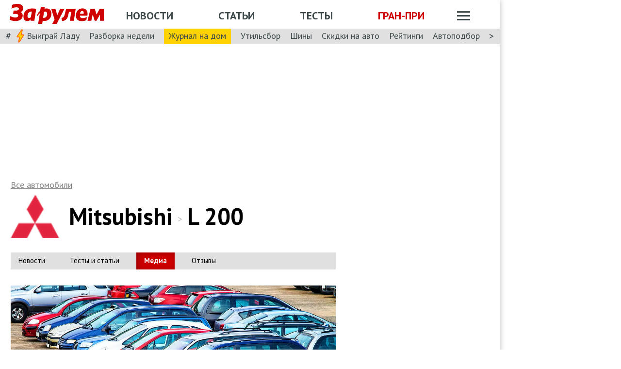

--- FILE ---
content_type: text/html; charset=utf-8
request_url: https://www.zr.ru/cars/mitsubishi/-/mitsubishi-l200/media/
body_size: 122796
content:
<!DOCTYPE html><html lang="ru" prefix="og: http://ogp.me/ns#"><head><meta charSet="utf-8" data-next-head=""/><meta charSet="utf-8"/><meta name="viewport" content="width=device-width" data-next-head=""/><meta name="viewport" content="width=device-width, initial-scale=1"/><title data-next-head="">L 200: фото и видео автомобиля Мицубиси Л200 — «За рулем»</title><meta property="og:title" content="L 200: фото и видео автомобиля Мицубиси Л200 — «За рулем»" data-next-head=""/><meta name="twitter:title" content="L 200: фото и видео автомобиля Мицубиси Л200 — «За рулем»" data-next-head=""/><meta name="og:type" content="website" data-next-head=""/><meta name="og:description" content="Узнайте про машину Mitsubishi L200: эксплуатация, разные поколения, комплектации, комментарии, обсуждения, отзывы, тест-драйвы, характеристики Мицубиси Л200 а так же фото, видео новинок Mitsubishi L200 в каталоге авто сайта За рулем." data-next-head=""/><meta name="description" content="Узнайте про машину Mitsubishi L200: эксплуатация, разные поколения, комплектации, комментарии, обсуждения, отзывы, тест-драйвы, характеристики Мицубиси Л200 а так же фото, видео новинок Mitsubishi L200 в каталоге авто сайта За рулем." data-next-head=""/><meta name="twitter:description" content="Узнайте про машину Mitsubishi L200: эксплуатация, разные поколения, комплектации, комментарии, обсуждения, отзывы, тест-драйвы, характеристики Мицубиси Л200 а так же фото, видео новинок Mitsubishi L200 в каталоге авто сайта За рулем." data-next-head=""/><link rel="canonical" href="https://www.zr.ru/cars/mitsubishi/-/mitsubishi-l200/media/" data-next-head=""/><meta name="og:url" content="https://www.zr.ru/cars/mitsubishi/-/mitsubishi-l200/media/" data-next-head=""/><meta name="twitter:url" content="https://www.zr.ru/cars/mitsubishi/-/mitsubishi-l200/media/" data-next-head=""/><meta name="twitter:domain" content="zr.ru" data-next-head=""/><meta name="twitter:card" content="summary_large_image" data-next-head=""/><meta name="twitter:site" content="@zr_ru" data-next-head=""/><meta name="twitter:creator" content="@zr_ru" data-next-head=""/><meta property="og:site_name" content="zr.ru" data-next-head=""/><meta name="og:image" content="https://www.zr.ru/d/carmodel/ff/3071/d76ae1f0c813d3f5bf20611286380c65.jpg" data-next-head=""/><link rel="image_src" href="https://www.zr.ru/d/carmodel/ff/3071/d76ae1f0c813d3f5bf20611286380c65.jpg" data-next-head=""/><meta name="twitter:image:src" content="https://www.zr.ru/d/carmodel/ff/3071/d76ae1f0c813d3f5bf20611286380c65.jpg" data-next-head=""/><meta name="vk:image" content="https://www.zr.ru/d/carmodel/ff/3071/d76ae1f0c813d3f5bf20611286380c65.jpg" data-next-head=""/><meta property="og:image:width" content="1200" data-next-head=""/><meta property="og:image:height" content="630" data-next-head=""/><link rel="icon" href="https://www.zr.ru/favicons/favicon.ico"/><link rel="icon" type="image/svg+xml" href="https://www.zr.ru/favicons/zr-favicon.svg"/><link rel="mask-icon" href="https://www.zr.ru/favicons/safari-pinned-tab.svg" color="#993f3f"/><link rel="shortcut icon" href="https://www.zr.ru/favicons/favicon.ico"/><link rel="manifest" href="https://www.zr.ru/favicons/manifest.json"/><link rel="alternate" type="application/rss+xml" href="/rss-news/"/><meta name="msvalidate.01" content="71A8B53C6A0DA51B4BE4DD9A0D7F9F99"/><meta name="yandex-verification" content="72740ea7de6b5475"/><meta name="wmail-verification" content="38871c8ad1263b1abddcfcdee4401690"/><meta name="pmail-verification" content="ce4b4b687aef3b2e06b02c0515e0cdca"/><meta name="google-site-verification" content="GI3O26ipZlvbiZTWJ78zrwHW1-mO5rEwNTElCxQDPlM"/><link rel="preconnect" href="https://mc.yandex.ru/"/><link rel="preconnect" href="https://www.googletagmanager.com/"/><script type="application/ld+json" data-next-head="">{"@context":"https://schema.org/","@type":"Organization","name":"За pулем","url":"https://www.zr.ru/","logo":{"@type":"ImageObject","url":" https://www.zr.ru/f/media/logo-zr-schema.png","contentUrl":"https://www.zr.ru/f/media/logo-zr-schema.png","width":292,"height":75},"address":{"@type":"PostalAddress","streetAddress":"проезд Ольминского, дом 3А, стр. 3, этаж 4. Помещения 416- 421","addressLocality":"Москва","addressRegion":"Москва","postalCode":107045,"addressCountry":{"@type":"Country","name":"Россия"}},"telephone":"8(495)607-27-33","sameAs":["https://ru.wikipedia.org/wiki/%D0%97%D0%B0_%D1%80%D1%83%D0%BB%D1%91%D0%BC","https://twitter.com/zr_ru","https://vk.com/zronline","https://www.facebook.com/ZRulem","https://www.youtube.com/user/tvzrru","https://www.instagram.com/zr_ru/","https://zen.yandex.ru/zr.ru","https://news.google.com/publications/CAAqBwgKMMuFhQsw-p-CAw?oc=3&ceid=RU:ru"]}</script><script type="application/ld+json" data-next-head="">{"@context":"https://schema.org","@type":"WebSite","name":"За pулем","description":"Официальный сайт журнала «За рулем». Ежедневные автомобильные новости и статьи, тесты, характеристики и подбор машин. Машину повредили на платной стоянке. А виноваты - вы! - сайт «За рулем»","image":"https://www.zr.ru/f/media/logo-zr-schema.png","url":"https://www.zr.ru","potentialAction":{"@type":"SearchAction","target":{"@type":"EntryPoint","urlTemplate":"https://www.zr.ru/search/?q={query}"},"query-input":"required name=query"}}</script><script type="application/ld+json" data-next-head="">{"@context":"https://schema.org","@type":"WebPage","url":"https://www.zr.ru/cars/mitsubishi/-/mitsubishi-l200/media/","mainEntityOfPage":"https://www.zr.ru/cars/mitsubishi/-/mitsubishi-l200/media/","name":"L 200: фото и видео автомобиля Мицубиси Л200 — «За рулем»","headline":"L 200: фото и видео автомобиля Мицубиси Л200 — «За рулем»","description":"Узнайте про машину Mitsubishi L200: эксплуатация, разные поколения, комплектации, комментарии, обсуждения, отзывы, тест-драйвы, характеристики Мицубиси Л200 а так же фото, видео новинок Mitsubishi L200 в каталоге авто сайта За рулем.","genre":"Новости"}</script><script type="application/ld+json" data-next-head="">{"@context":"https://schema.org","@type":"BreadcrumbList","itemListElement":[{"@type":"ListItem","position":1,"name":"За pулем","item":"https://www.zr.ru/"},{"@type":"ListItem","position":2,"name":"Автомобили / Модель / Фото и видео","item":"https://www.zr.ru/cars/mitsubishi/-/mitsubishi-l200/media/"}]}</script><link href="https://fonts.googleapis.com/css2?family=PT+Sans:ital,wght@0,400;0,700;1,400;1,700&amp;display=swap" rel="stylesheet"/><script type="666444db2fd11c1ece8bed11-text/javascript">dataLayer = window.dataLayer||[]</script><script type="666444db2fd11c1ece8bed11-text/javascript">
          window.Ya || (window.Ya = {}); 
          window.yaContextCb = window.yaContextCb || [];
          window.Ya.adfoxCode || (window.Ya.adfoxCode = {}); 
          window.Ya.adfoxCode.hbCallbacks || (window.Ya.adfoxCode.hbCallbacks = []);
        </script><noscript data-n-css=""></noscript><script defer="" noModule="" src="/_next/static/chunks/polyfills-42372ed130431b0a.js" type="666444db2fd11c1ece8bed11-text/javascript"></script><script defer="" src="/_next/static/chunks/carbrand.fb81869d277719b3.js" type="666444db2fd11c1ece8bed11-text/javascript"></script><script src="/_next/static/chunks/webpack-082ce4f4148c2abc.js" defer="" type="666444db2fd11c1ece8bed11-text/javascript"></script><script src="/_next/static/chunks/framework-4b8bff41d25f2cea.js" defer="" type="666444db2fd11c1ece8bed11-text/javascript"></script><script src="/_next/static/chunks/main-3140d412404e05f3.js" defer="" type="666444db2fd11c1ece8bed11-text/javascript"></script><script src="/_next/static/chunks/pages/_app-9bc67180401674ea.js" defer="" type="666444db2fd11c1ece8bed11-text/javascript"></script><script src="/_next/static/chunks/pages/cars/%5Bbrand%5D/%5B%5B...slug%5D%5D-293945e25a1e9362.js" defer="" type="666444db2fd11c1ece8bed11-text/javascript"></script><script src="/_next/static/pK719IPqnQa01bu0cOwqE/_buildManifest.js" defer="" type="666444db2fd11c1ece8bed11-text/javascript"></script><script src="/_next/static/pK719IPqnQa01bu0cOwqE/_ssgManifest.js" defer="" type="666444db2fd11c1ece8bed11-text/javascript"></script><style data-styled="" data-styled-version="6.1.13">html{line-height:1.15;-webkit-text-size-adjust:100%;}/*!sc*/
body{margin:0;font-size:1rem;position:relative;font-family:PT Sans,Arial,Helvetica,sans-serif;color:#000000;line-height:normal;-webkit-font-smoothing:antialised;width:100%;min-height:1px;}/*!sc*/
h1{font-size:48px;font-weight:700;}/*!sc*/
h2{font-size:32px;font-weight:700;}/*!sc*/
h3{font-size:24px;font-weight:700;}/*!sc*/
h4{font-size:19.2px;font-weight:700;color:#5E5E5E;}/*!sc*/
p{font-size:18px;font-weight:400;}/*!sc*/
iframe{width:100%;}/*!sc*/
img{border-style:none;color:transparent;font-size:0;vertical-align:middle;}/*!sc*/
button,input,optgroup,select,textarea{font-family:inherit;font-size:100%;line-height:1.15;margin:0;}/*!sc*/
button,[type="button"],[type="reset"],[type="submit"]{-webkit-appearance:button;}/*!sc*/
a{color:#1C88D4;text-decoration:underline;outline:none;}/*!sc*/
ul{margin:0;padding:0;}/*!sc*/
.table{border:none;width:100%;background-color:#fff;border-radius:4px;font-size:13px;border-collapse:collapse;border-spacing:0;margin-top:1rem;}/*!sc*/
.table tr:first-child td,.table tr:first-child th{border-top:none;}/*!sc*/
.table td,.table th{line-height:17px;padding:10px 6px;}/*!sc*/
.table td{border-top:1px solid #E0E0E0;}/*!sc*/
caption,td,th{font-weight:400;vertical-align:top;text-align:left;}/*!sc*/
@media (max-width:1024px){body{margin:0;font-size:16px;font-style:normal;font-weight:400;text-size-adjust:none;}h1{font-size:28px;line-height:2.125rem;font-weight:700;color:#970000;text-transform:uppercase;}h2{color:#000000;font-size:24px;font-weight:700;line-height:1.625rem;}h3{color:#000000;font-size:21px;font-weight:700;line-height:1.5rem;}h4{font-size:19.2px;font-weight:700;color:#5e5e5e;}p{font-size:17px;font-weight:400;}}/*!sc*/
.adfox-banner-background{z-index:1;width:1030px!important;margin-right:280px!important;overflow:visible!important;}/*!sc*/
.adfox-banner-background>div{position:absolute!important;left:100%!important;}/*!sc*/
@media (min-width:1366px){.adfox-banner-background{width:1100px!important;}}/*!sc*/
@media (min-width:1700px){.adfox-banner-background{width:1100px!important;left:50%!important;-webkit-transform:translateX(-50%);transform:translateX(-50%);}}/*!sc*/
data-styled.g1[id="sc-global-cXzZnk1"]{content:"sc-global-cXzZnk1,"}/*!sc*/
.fbeMAY{z-index:unset;clear:both;position:relative;}/*!sc*/
.fbeMAY>div:empty{min-height:unset;}/*!sc*/
.gHZpII{z-index:unset;clear:both;content-visibility:hidden;min-height:50px;contain-intrinsic-size:100% 50px;position:relative;}/*!sc*/
@media (max-width:1024px){.gHZpII{min-height:unset;contain-intrinsic-size:100% unset;}}/*!sc*/
.gHZpII>div:empty{min-height:unset;}/*!sc*/
.cMIEXM{z-index:unset;clear:both;content-visibility:hidden;min-height:250px;contain-intrinsic-size:100% 250px;position:relative;}/*!sc*/
@media (max-width:1024px){.cMIEXM{min-height:unset;contain-intrinsic-size:100% unset;}}/*!sc*/
.cMIEXM>div:empty{min-height:unset;}/*!sc*/
data-styled.g2[id="styled__SuspendableElement-sc-85c4219a-0"]{content:"fbeMAY,gHZpII,cMIEXM,"}/*!sc*/
.eQZHTN{position:relative;box-sizing:border-box;background:transparent;display:none;z-index:100;position:sticky;top:90px;display:block;}/*!sc*/
@media (max-width:1024px){.eQZHTN{position:sticky;top:0;}}/*!sc*/
@media (max-width:768px){.eQZHTN{display:none;}}/*!sc*/
@media (max-width:768px){.eQZHTN{display:block;background:#fff;margin:1rem 0;overflow:hidden;}}/*!sc*/
.cUwsgj{position:relative;box-sizing:border-box;background:transparent;display:none;z-index:auto;display:block;}/*!sc*/
@media (max-width:768px){.cUwsgj{display:none;}}/*!sc*/
.kFOYEr{position:relative;box-sizing:border-box;background:transparent;display:none;z-index:auto;}/*!sc*/
@media (max-width:768px){.kFOYEr{display:block;background:#fff;margin:1rem 0;overflow:hidden;}}/*!sc*/
data-styled.g3[id="styled__Wrapper-sc-71b580c4-0"]{content:"eQZHTN,cUwsgj,kFOYEr,"}/*!sc*/
.jFEYAL{display:block;width:100%;position:relative;height:250px;overflow:hidden;}/*!sc*/
.jFEYAL>*:first-child{height:100%;}/*!sc*/
.jFEYAL>div{display:flex;width:100%;justify-content:center;align-items:center;}/*!sc*/
.jFEYAL>div>div{width:100%;}/*!sc*/
.jFEYAL>*{width:100%;height:100%;display:block;}/*!sc*/
@media (max-width:768px){.jFEYAL{height:300px;}.jFEYAL>*:first-child{height:300px;}.jFEYAL>*{height:300px;}.jFEYAL>div{display:flex;width:100%;justify-content:center;align-items:center;text-align:center;height:300px;}.jFEYAL>div>div{width:100%;height:300px;display:flex;align-items:center;justify-content:center;}}/*!sc*/
.Qyvnz{display:block;width:100%;position:relative;height:250px;overflow:hidden;height:auto;min-height:300px;max-height:480px;}/*!sc*/
.Qyvnz>*:first-child{height:100%;}/*!sc*/
.Qyvnz>div{display:flex;width:100%;justify-content:center;align-items:center;}/*!sc*/
.Qyvnz>div>div{width:100%;}/*!sc*/
.Qyvnz>*{width:100%;height:100%;display:block;}/*!sc*/
@media (max-width:768px){.Qyvnz{height:300px;}.Qyvnz>*:first-child{height:300px;}.Qyvnz>*{height:300px;}.Qyvnz>div{display:flex;width:100%;justify-content:center;align-items:center;text-align:center;height:300px;}.Qyvnz>div>div{width:100%;height:300px;display:flex;align-items:center;justify-content:center;}}/*!sc*/
.ivDUYy{display:block;width:100%;position:relative;height:300px;overflow:hidden;}/*!sc*/
.ivDUYy>*:first-child{height:100%;}/*!sc*/
.ivDUYy>div{display:flex;width:100%;justify-content:center;align-items:center;}/*!sc*/
.ivDUYy>div>div{width:100%;}/*!sc*/
.ivDUYy>*{width:100%;height:100%;display:block;}/*!sc*/
@media (max-width:768px){.ivDUYy{height:undefinedpx;}.ivDUYy>*:first-child{height:undefinedpx;}.ivDUYy>*{height:undefinedpx;}.ivDUYy>div{display:flex;width:100%;justify-content:center;align-items:center;text-align:center;height:undefinedpx;}.ivDUYy>div>div{width:100%;height:undefinedpx;display:flex;align-items:center;justify-content:center;}}/*!sc*/
data-styled.g4[id="styled__BannerWrapper-sc-71b580c4-1"]{content:"jFEYAL,Qyvnz,ivDUYy,"}/*!sc*/
.dNZNDP{position:fixed;top:0;left:0;right:0;bottom:0;display:flex;}/*!sc*/
@media (min-width:1700px){.dNZNDP{display:block;max-width:1100px;margin:0 auto;}}/*!sc*/
data-styled.g5[id="styled__BrandingWrap-sc-4a24463a-0"]{content:"dNZNDP,"}/*!sc*/
.ftuJXN{flex-shrink:0;width:1100px;}/*!sc*/
@media (max-width:1365px){.ftuJXN{width:1030px;}}/*!sc*/
@media (max-width:1024px){.ftuJXN{width:100%;overflow:hidden;}}/*!sc*/
data-styled.g6[id="styled__BrandingLimiter-sc-4a24463a-1"]{content:"ftuJXN,"}/*!sc*/
.cMtYv{display:flex;align-items:center;flex-grow:1;}/*!sc*/
@media (min-width:1700px){.cMtYv{position:absolute;left:100%;bottom:0;top:0;max-width:1100px;min-width:250px;align-items:flex-start;}}/*!sc*/
data-styled.g7[id="styled__BrandingContent-sc-4a24463a-2"]{content:"cMtYv,"}/*!sc*/
.iNKMEx{box-shadow:0 0 11px rgb(0 0 0 / 30%);position:relative;z-index:2;background-color:#fff;width:1100px;min-height:1000px;}/*!sc*/
@media (min-width:1700px){.iNKMEx{margin:0 auto;}}/*!sc*/
@media (max-width:1365px){.iNKMEx{width:1030px;}}/*!sc*/
@media (max-width:1024px){.iNKMEx{width:100%;}}/*!sc*/
data-styled.g8[id="styled__PageWrap-sc-bef572b-0"]{content:"iNKMEx,"}/*!sc*/
.hcYmbM{position:relative;z-index:1;min-height:1000px;width:100%;}/*!sc*/
data-styled.g9[id="styled__PageChildren-sc-bef572b-1"]{content:"hcYmbM,"}/*!sc*/
.eHUKKp{text-decoration:none;border-bottom:0.0625rem solid transparent;transition:0.3s;cursor:pointer;color:#fff;font-weight:400;font-size:inherit;width:auto;}/*!sc*/
.eHUKKp:hover{border-color:#fff;}/*!sc*/
.cCMzhG{text-decoration:none;border-bottom:0.0625rem solid transparent;transition:0.3s;cursor:pointer;color:#3D484A;font-weight:700;font-size:inherit;width:auto;}/*!sc*/
.cCMzhG:hover{border-color:#3D484A;}/*!sc*/
.fbUwjO{text-decoration:none;border-bottom:0.0625rem solid transparent;transition:0.3s;cursor:pointer;color:#CE0000;font-weight:700;font-size:inherit;width:auto;}/*!sc*/
.fbUwjO:hover{border-color:#CE0000;}/*!sc*/
.eNyyZd{text-decoration:none;border-bottom:0.0625rem solid transparent;transition:0.3s;cursor:pointer;color:#3D484A;font-weight:400;font-size:inherit;width:auto;}/*!sc*/
.eNyyZd:hover{border-color:#3D484A;}/*!sc*/
.jOMOtd{text-decoration:none;border-bottom:0.0625rem solid transparent;transition:0.3s;cursor:pointer;color:#000;font-weight:400;font-size:inherit;width:auto;}/*!sc*/
.jOMOtd:hover{border-color:#000;}/*!sc*/
.jPRAwh{text-decoration:none;border-bottom:0.0625rem solid transparent;transition:0.3s;cursor:pointer;color:#1C88D4;font-weight:400;font-size:inherit;width:auto;}/*!sc*/
.jPRAwh:hover{border-color:#1C88D4;}/*!sc*/
.cCmSVp{text-decoration:none;border-bottom:0.0625rem solid transparent;transition:0.3s;cursor:pointer;color:#808080;font-weight:400;font-size:18px;width:auto;}/*!sc*/
.cCmSVp:hover{border-color:#808080;}/*!sc*/
.bkvWHO{text-decoration:none;border-bottom:0.0625rem solid transparent;transition:0.3s;cursor:pointer;color:#000000;font-weight:700;font-size:inherit;width:auto;}/*!sc*/
.bkvWHO:hover{border-color:#000000;}/*!sc*/
.jRgABd{text-decoration:none;border-bottom:0.0625rem solid transparent;transition:0.3s;cursor:pointer;color:#000000;font-weight:400;font-size:inherit;width:auto;}/*!sc*/
.jRgABd:hover{border-color:#000000;}/*!sc*/
.dbWXkh{text-decoration:none;border-bottom:0.0625rem solid transparent;transition:0.3s;cursor:pointer;color:#BDBDBD;font-weight:400;font-size:inherit;width:auto;}/*!sc*/
.dbWXkh:hover{border-color:#BDBDBD;}/*!sc*/
.koOCyu{text-decoration:none;border-bottom:0.0625rem solid transparent;transition:0.3s;cursor:pointer;color:#BDBDBD;font-weight:400;font-size:17px;width:auto;}/*!sc*/
.koOCyu:hover{border-color:#BDBDBD;}/*!sc*/
data-styled.g10[id="styled__UiLink-sc-3f69b705-0"]{content:"eHUKKp,cCMzhG,fbUwjO,eNyyZd,jOMOtd,jPRAwh,cCmSVp,bkvWHO,jRgABd,dbWXkh,koOCyu,"}/*!sc*/
.exFSQ{display:flex;align-items:center;font-weight:700;color:#808080;font-size:0.875rem;margin-top:0.3rem;}/*!sc*/
.exFSQ>*{display:flex;align-items:center;color:#808080;}/*!sc*/
.exFSQ>:not(:last-child){margin-right:1rem;}/*!sc*/
@media (max-width:1024px){.exFSQ{font-size:0.875rem;margin-top:0.125rem;margin-bottom:0.25rem;}}/*!sc*/
data-styled.g12[id="styled__ItemCounters-sc-e3f7e6cf-0"]{content:"exFSQ,"}/*!sc*/
.bEkDsF{display:flex;flex-flow:row;column-gap:10px;}/*!sc*/
data-styled.g21[id="styled__DateBar-sc-2d739d18-0"]{content:"bEkDsF,"}/*!sc*/
.idqVWO{display:block;margin-bottom:1rem;}/*!sc*/
data-styled.g22[id="styled__AnnouncementImg-sc-d7096096-0"]{content:"idqVWO,"}/*!sc*/
.btMDVT{font-size:26px;font-weight:700;line-height:1.1;}/*!sc*/
@media (max-width:1024px){.btMDVT{font-size:24px;line-height:1.625rem;padding-bottom:0px;font-weight:700;word-wrap:break-word;}}/*!sc*/
data-styled.g23[id="styled__AnnouncementTitle-sc-d7096096-1"]{content:"btMDVT,"}/*!sc*/
.eZkTxD{margin-top:0.625rem;line-height:1.2;font-size:17px;}/*!sc*/
data-styled.g24[id="styled__AnnouncementDescription-sc-d7096096-2"]{content:"eZkTxD,"}/*!sc*/
.bGwZAH{margin:0.5rem 0 1rem;font-size:0.875rem;}/*!sc*/
data-styled.g25[id="styled__AnnouncementCounters-sc-d7096096-3"]{content:"bGwZAH,"}/*!sc*/
.kXQUNL{display:block;margin-top:2rem;max-width:682px;}/*!sc*/
@media (max-width:1024px){.kXQUNL{margin-top:1rem;}.kXQUNL .styled__AnnouncementDescription-sc-d7096096-2{font-size:16px;line-height:1.2rem;padding-top:0rem;letter-spacing:0rem;font-style:normal;font-weight:400;color:#000000;}.kXQUNL .styled__AnnouncementPoll-sc-d7096096-5{font-size:16px;line-height:20px;}.kXQUNL .styled__AnnouncementPoll-sc-d7096096-5:before{width:16px;height:16px;}}/*!sc*/
data-styled.g28[id="styled__Announcement-sc-d7096096-6"]{content:"kXQUNL,"}/*!sc*/
.uIEHj{display:flex;align-items:center;margin:1.5625rem 0 1.25rem;overflow:hidden;}/*!sc*/
@media (max-width:1024px){.uIEHj{flex-flow:column;}}/*!sc*/
data-styled.g66[id="styled__PaginationBar-sc-602145f1-0"]{content:"uIEHj,"}/*!sc*/
.oQsUP{flex-shrink:0;font-size:1.25rem;margin-right:10px;}/*!sc*/
data-styled.g67[id="styled__PagesTitle-sc-602145f1-1"]{content:"oQsUP,"}/*!sc*/
.htJEJD{padding:0;margin:0;display:flex;align-items:center;flex-flow:row wrap;}/*!sc*/
@media (max-width:1024px){.htJEJD{flex-flow:row wrap;margin-bottom:0.375rem;}}/*!sc*/
data-styled.g68[id="styled__PaginationWrap-sc-602145f1-2"]{content:"htJEJD,"}/*!sc*/
.kPBfAJ{display:block;margin:0 0.375rem;}/*!sc*/
.kPBfAJ img{transform:rotate(180deg);}/*!sc*/
data-styled.g70[id="styled__PaginationArrowRight-sc-602145f1-4"]{content:"kPBfAJ,"}/*!sc*/
.hqcdFN{border:0.125rem solid transparent;border-radius:50%;width:2.5rem;height:2.5rem;margin:0 0.0625rem;flex-shrink:0;display:flex;align-items:center;justify-content:center;transition:0.3s;font-size:1.625rem;font-weight:700;border-color:#970000;}/*!sc*/
.hqcdFN:hover{border-color:#BDBDBD;}/*!sc*/
.exAlol{border:0.125rem solid transparent;border-radius:50%;width:2.5rem;height:2.5rem;margin:0 0.0625rem;flex-shrink:0;display:flex;align-items:center;justify-content:center;transition:0.3s;font-size:1.625rem;font-weight:700;}/*!sc*/
.exAlol:hover{border-color:#BDBDBD;}/*!sc*/
data-styled.g71[id="styled__PaginationItem-sc-602145f1-5"]{content:"hqcdFN,exAlol,"}/*!sc*/
.hwYeUC{display:flex;align-items:center;}/*!sc*/
data-styled.g95[id="styled__SocialLinks-sc-ec211017-0"]{content:"hwYeUC,"}/*!sc*/
.iMcwEB{transition:0.3s;}/*!sc*/
.iMcwEB:not(:last-child){margin-right:0.3125rem;}/*!sc*/
.iMcwEB:hover{opacity:0.5;}/*!sc*/
data-styled.g96[id="styled__SocialLink-sc-ec211017-1"]{content:"iMcwEB,"}/*!sc*/
.jLCMvz{font-size:15px;line-height:21px;display:flex;align-items:center;margin:0 0 33px 0;flex-flow:row;background:#E0E0E0;}/*!sc*/
@media (max-width:1024px){.jLCMvz{justify-content:space-between;}}/*!sc*/
data-styled.g101[id="styled__SubNavGray-sc-2b9fcc51-4"]{content:"jLCMvz,"}/*!sc*/
.bVHroE{padding:6px 16px 8px 16px;margin-right:19px;font-weight:700;text-align:center;}/*!sc*/
@media (max-width:1024px){.bVHroE{padding:6px 7px 8px 7px;margin-right:0;}}/*!sc*/
@media (max-width:768px){.bVHroE{padding:6px 6px 8px 6px;}}/*!sc*/
.Imswd{padding:6px 16px 8px 16px;margin-right:19px;font-weight:700;text-align:center;background:#CE0000;box-shadow:inset 3px 2px 13px rgba(67,0,0,0.34);}/*!sc*/
@media (max-width:1024px){.Imswd{padding:6px 7px 8px 7px;margin-right:0;}}/*!sc*/
@media (max-width:768px){.Imswd{padding:6px 6px 8px 6px;}}/*!sc*/
.Imswd a span{color:#fff;border-bottom:none;border-bottom-color:transparent;}/*!sc*/
.Imswd a h2{color:#fff;font-size:15px;padding:0;margin:0;line-height:21px;}/*!sc*/
data-styled.g102[id="styled__SubNavItemGray-sc-2b9fcc51-5"]{content:"bVHroE,Imswd,"}/*!sc*/
.hnxHnE{cursor:pointer;text-decoration:none;color:#000000;}/*!sc*/
.hnxHnE:hover{border-color:transparent;}/*!sc*/
data-styled.g103[id="styled__SubNavLinkGray-sc-2b9fcc51-6"]{content:"hnxHnE,"}/*!sc*/
.kgFbyB{display:flex;flex-direction:column;width:300px;flex-shrink:0;margin:0 1rem 0 1rem;z-index:0;margin-top:0;}/*!sc*/
@media (max-width:1024px){.kgFbyB{display:none;}}/*!sc*/
data-styled.g142[id="styled__Sidebar-sc-a7bdc69b-0"]{content:"kgFbyB,"}/*!sc*/
.fBGpGW{margin-bottom:24px;flex-shrink:0;height:600px;flex-grow:1;height:auto;}/*!sc*/
data-styled.g143[id="styled__SidebarWrap-sc-a7bdc69b-1"]{content:"fBGpGW,"}/*!sc*/
.kFDUbt{position:sticky;top:0;left:0;right:0;height:90px;justify-content:space-between;align-items:center;box-sizing:border-box;z-index:100;background-color:#fff;width:1100px;}/*!sc*/
@media (min-width:1700px){.kFDUbt{width:1100px;margin:0 auto;}}/*!sc*/
@media (min-width:1366px){.kFDUbt{width:1100px;}}/*!sc*/
@media (max-width:1365px){.kFDUbt{width:1030px;}}/*!sc*/
@media (max-width:1024px){.kFDUbt{width:100%;height:76px;}}/*!sc*/
@media (max-width:768px){.kFDUbt{width:100%;overflow:visible;height:76px;}}/*!sc*/
data-styled.g188[id="styled__Header-sc-2713e267-0"]{content:"kFDUbt,"}/*!sc*/
.gtKgwk{padding:8px 10px 8px 20px;position:relative;z-index:15;display:flex;align-items:center;background:#fff;}/*!sc*/
@media (max-width:1024px){.gtKgwk{padding:4px 12px 4px 12px;height:40px;justify-content:space-between;}}/*!sc*/
data-styled.g189[id="styled__HeaderContent-sc-2713e267-1"]{content:"gtKgwk,"}/*!sc*/
.cEEsbt{display:inline-block;height:41px;width:194px;z-index:3;background:url(/_next/static/media/defaultLogo.bce9a01c.svg) no-repeat 0 0;background-size:contain;}/*!sc*/
.cEEsbt:hover{border-color:transparent;}/*!sc*/
@media (max-width:1024px){.cEEsbt{height:32px;width:152px;background-size:cover;}}/*!sc*/
@media (max-width:768px){.cEEsbt{height:2rem;width:152px;margin:0;}}/*!sc*/
data-styled.g190[id="styled__LogoLink-sc-2713e267-2"]{content:"cEEsbt,"}/*!sc*/
.knHJOu{flex:1;z-index:2;}/*!sc*/
@media (max-width:768px){.knHJOu{display:none;}}/*!sc*/
data-styled.g191[id="styled__HeaderNavContainerDesktop-sc-2713e267-3"]{content:"knHJOu,"}/*!sc*/
.eEToYU{text-transform:uppercase;font-weight:700;font-size:22px;color:#fff;display:flex;justify-content:space-around;align-items:center;padding-top:0.35rem;}/*!sc*/
@media (max-width:1024px){.eEToYU{padding-top:3px;margin-right:0;}}/*!sc*/
@media (max-width:786px){.eEToYU{padding-top:0.3125rem;}}/*!sc*/
data-styled.g192[id="styled__HeaderNav-sc-2713e267-4"]{content:"eEToYU,"}/*!sc*/
.cTsgPo{font-size:22px;flex-shrink:0;}/*!sc*/
@media (max-width:1024px){.cTsgPo{font-size:18px;}}/*!sc*/
data-styled.g193[id="styled__HeaderNavLink-sc-2713e267-5"]{content:"cTsgPo,"}/*!sc*/
.buYYcH{margin-left:20px;padding-top:0.35rem;display:flex;align-items:center;width:79px;}/*!sc*/
@media (max-width:1024px){.buYYcH{padding-top:3px;}}/*!sc*/
@media (max-width:768px){.buYYcH{padding-top:0;margin-left:0;width:auto;}}/*!sc*/
data-styled.g194[id="styled__HeaderActions-sc-2713e267-6"]{content:"buYYcH,"}/*!sc*/
.bgVCVX{cursor:pointer;transition:0.3s;display:block;width:1.75rem;height:1.1875rem;background:url(/_next/static/media/sitemapIcon.90b91ca3.svg) no-repeat center center;}/*!sc*/
data-styled.g195[id="styled__SitemapButton-sc-2713e267-7"]{content:"bgVCVX,"}/*!sc*/
.gKsJic{background:#E0E0E0;font-size:1.25rem;padding:0.1rem 0.75rem 0.25rem;display:flex;position:relative;z-index:10;align-items:center;box-sizing:border-box;height:32px;}/*!sc*/
@media (max-width:1024px){.gKsJic{height:28px;}}/*!sc*/
data-styled.g196[id="styled__HeaderTags-sc-2713e267-8"]{content:"gKsJic,"}/*!sc*/
.liFcck{display:flex;align-items:center;overflow-x:scroll;scroll-behavior:smooth;-ms-overflow-style:none;scrollbar-width:none;justify-content:space-between;}/*!sc*/
.liFcck::-webkit-scrollbar{display:none;}/*!sc*/
data-styled.g197[id="styled__TagsLinks-sc-2713e267-9"]{content:"liFcck,"}/*!sc*/
.jodwTz{flex-shrink:0;font-size:18px;}/*!sc*/
.jodwTz:not(:last-child){margin-right:1.25rem;}/*!sc*/
.dnlxeI{flex-shrink:0;font-size:18px;background:#ffd203;padding:5px 10px;}/*!sc*/
.dnlxeI:not(:last-child){margin-right:1.25rem;}/*!sc*/
@media (max-width:1024px){.dnlxeI{padding:3px 10px;}}/*!sc*/
data-styled.g198[id="styled__TagsLink-sc-2713e267-10"]{content:"jodwTz,dnlxeI,"}/*!sc*/
.bJAtIr{overflow:hidden;margin:0 0.6875rem;width:100%;}/*!sc*/
data-styled.g199[id="styled__TagsWrap-sc-2713e267-11"]{content:"bJAtIr,"}/*!sc*/
.fCBhbw{flex-shrink:0;color:#3D484A;cursor:pointer;pointer-events:none;}/*!sc*/
data-styled.g200[id="styled__PrevControl-sc-2713e267-12"]{content:"fCBhbw,"}/*!sc*/
.cWcnUh{flex-shrink:0;color:#3D484A;cursor:pointer;}/*!sc*/
data-styled.g201[id="styled__NextControl-sc-2713e267-13"]{content:"cWcnUh,"}/*!sc*/
.iXOKIc{display:flex;flex-flow:row;align-items:flex-start;justify-content:space-between;font-weight:400;vertical-align:top;text-align:left;}/*!sc*/
@media (max-width:768px){.iXOKIc{flex-flow:column;overflow:hidden;}}/*!sc*/
data-styled.g202[id="styled__SitemapPanel-sc-2713e267-14"]{content:"iXOKIc,"}/*!sc*/
.fQCwlB{width:271px;background:#F2F2F2;min-width:222px;}/*!sc*/
data-styled.g203[id="styled__SitemapList-sc-2713e267-15"]{content:"fQCwlB,"}/*!sc*/
.fwbNDU{padding:10px 0 10px 20px;display:flex;flex-flow:column;align-items:flex-end;}/*!sc*/
data-styled.g204[id="styled__SitemapAnnouns-sc-2713e267-16"]{content:"fwbNDU,"}/*!sc*/
.hMSNVr{display:block;padding:10px 0 10px 20px;border-bottom:1px solid #5E5E5E;cursor:pointer;}/*!sc*/
.hMSNVr span{color:#3d484a;font-size:17px;font-weight:700;}/*!sc*/
.hMSNVr:last-child{border-bottom:none;padding:15px 0 15px 20px;}/*!sc*/
.hMSNVr:last-child span{font-size:16px;}/*!sc*/
.hMSNVr:hover{background-color:#CE0000;}/*!sc*/
.hMSNVr:hover span{color:#fff;}/*!sc*/
data-styled.g205[id="styled__SitemapLink-sc-2713e267-17"]{content:"hMSNVr,"}/*!sc*/
.jkLXLa{margin:0 0 12px;display:flex;justify-content:space-between;}/*!sc*/
data-styled.g206[id="styled__SitemapStories-sc-2713e267-18"]{content:"jkLXLa,"}/*!sc*/
.fZKzHH{padding:0 22px 18px;border-right:1px solid #5E5E5E;cursor:pointer;width:33%;max-height:300px;overflow:hidden;}/*!sc*/
.fZKzHH:first-child{padding-left:0;}/*!sc*/
.fZKzHH:last-child{border-right:none;padding-right:0;}/*!sc*/
data-styled.g207[id="styled__SitemapStory-sc-2713e267-19"]{content:"fZKzHH,"}/*!sc*/
.eAHmRw{font-weight:400;font-size:14px;line-height:18px;text-transform:lowercase;color:#5E5E5E;padding:6px 0 0 0;letter-spacing:0;}/*!sc*/
data-styled.g208[id="styled__StoryDate-sc-2713e267-20"]{content:"eAHmRw,"}/*!sc*/
.fIPhWF{display:block;font-size:20px;line-height:22px;font-weight:700;padding-top:6px;}/*!sc*/
.fIPhWF:hover{border-color:transparent;}/*!sc*/
data-styled.g209[id="styled__StoryLink-sc-2713e267-21"]{content:"fIPhWF,"}/*!sc*/
.htaffr{font-size:16px;line-height:21px;font-weight:400;color:#000000;padding-top:6px;}/*!sc*/
data-styled.g210[id="styled__StoryDescription-sc-2713e267-22"]{content:"htaffr,"}/*!sc*/
.gGkPsj{background-color:#E0E0E0;padding-right:20px;border-bottom:1px solid #fff;color:#3D484A;font-size:16px;font-weight:700;margin-top:0;position:absolute;top:-500px;z-index:0;display:none;transition:top 0.5s ease;}/*!sc*/
@media (max-width:768px){.gGkPsj{top:-800px;width:100%;padding-right:0px;}.gGkPsj .styled__SitemapList-sc-2713e267-15{width:100%;display:grid;grid-template-columns:repeat(2,1fr);background:#3D484A;grid-row-gap:1px;grid-column-gap:1px;}.gGkPsj .styled__SitemapLink-sc-2713e267-17{padding-left:12px;font-size:17px;line-height:22px;font-weight:700;color:#3D484A;background:#F2F2F2;border:none;padding-right:12px;box-sizing:border-box;}.gGkPsj .styled__SitemapLink-sc-2713e267-17:last-child{width:100%;grid-column-start:1;grid-column-end:3;text-align:center;padding-left:0;}.gGkPsj .styled__SitemapLink-sc-2713e267-17:hover{background-color:#CE0000;}.gGkPsj .styled__SitemapLink-sc-2713e267-17:hover span{color:#fff;}}/*!sc*/
data-styled.g213[id="styled__Sitemap-sc-2713e267-25"]{content:"gGkPsj,"}/*!sc*/
.evuNwG{font-size:22px;font-family:inherit;flex-shrink:0;margin-right:0rem;margin-left:0rem;display:block;width:auto;background-repeat:no-repeat;}/*!sc*/
.evuNwG:after{background-image:none;}/*!sc*/
.evuNwG span{position:relative;z-index:1;}/*!sc*/
@media (max-width:1024px){.evuNwG{font-size:18px;width:auto;margin-right:0px;margin-left:0.7rem;}}/*!sc*/
data-styled.g214[id="styled__PromoLink-sc-2713e267-26"]{content:"evuNwG,"}/*!sc*/
.isCJWP{height:43px;margin-right:0px;}/*!sc*/
@media (max-width:1024px){.isCJWP{height:36px;margin-right:0px;}}/*!sc*/
data-styled.g220[id="styled__LogoContainer-sc-2713e267-32"]{content:"isCJWP,"}/*!sc*/
.fSSnZD{padding-right:5px;}/*!sc*/
data-styled.g223[id="styled__Lightning-sc-2713e267-35"]{content:"fSSnZD,"}/*!sc*/
@media (max-width:1024px){.guGqDQ{height:114px!important;object-fit:cover!important;}}/*!sc*/
data-styled.g224[id="styled__SitemapImage-sc-2713e267-36"]{content:"guGqDQ,"}/*!sc*/
.iVFHkl{display:flex;align-items:flex-start;}/*!sc*/
data-styled.g225[id="styled__FooterTop-sc-fa928143-0"]{content:"iVFHkl,"}/*!sc*/
.hhMcMH{display:flex;align-items:flex-start;flex-wrap:wrap;}/*!sc*/
@media (max-width:1024px){.hhMcMH{display:none;}}/*!sc*/
data-styled.g226[id="styled__FooterMenu-sc-fa928143-1"]{content:"hhMcMH,"}/*!sc*/
.gicepv:not(:last-child){margin-right:1.25rem;}/*!sc*/
data-styled.g227[id="styled__FooterMenuLink-sc-fa928143-2"]{content:"gicepv,"}/*!sc*/
.gvVxRv{display:flex;align-items:flex-start;margin-left:auto;}/*!sc*/
@media (max-width:1024px){.gvVxRv{display:none;}}/*!sc*/
data-styled.g228[id="styled__FooterWrap-sc-fa928143-3"]{content:"gvVxRv,"}/*!sc*/
.kNMwVb{width:11rem;height:2.3125rem;display:block;background:url(/_next/static/media/footerLogo.55917780.svg) no-repeat center center;}/*!sc*/
.kNMwVb:hover{border-color:transparent;}/*!sc*/
@media (max-width:1024px){.kNMwVb{max-width:155px;height:33px;}}/*!sc*/
data-styled.g229[id="styled__FooterLogoLink-sc-fa928143-4"]{content:"kNMwVb,"}/*!sc*/
.bYZJXN{margin-top:1rem;display:flex;align-items:center;justify-content:space-between;}/*!sc*/
@media (max-width:1024px){.bYZJXN{padding-bottom:12px;display:block;}}/*!sc*/
data-styled.g230[id="styled__FooterBottom-sc-fa928143-5"]{content:"bYZJXN,"}/*!sc*/
.bSlHqt{display:flex;flex-flow:row;}/*!sc*/
data-styled.g231[id="styled__FooterMobileLinks-sc-fa928143-6"]{content:"bSlHqt,"}/*!sc*/
.kXzLHh{display:none;}/*!sc*/
@media (max-width:1024px){.kXzLHh{display:flex;flex-flow:column;justify-content:flex-start;}.kXzLHh .styled__FooterMenuLink-sc-fa928143-2{margin-top:1rem;display:block;color:#BDBDBD;font-size:1.063rem;margin-bottom:5px;line-height:1.5625rem;}}/*!sc*/
data-styled.g232[id="styled__FooterMobile-sc-fa928143-7"]{content:"kXzLHh,"}/*!sc*/
@media (max-width:1024px){.bfkPdO{display:none;}}/*!sc*/
data-styled.g233[id="styled__FooterInfoLinks-sc-fa928143-8"]{content:"bfkPdO,"}/*!sc*/
@media (max-width:1024px){.dYpzAK{display:flex;flex-flow:row;justify-content:space-between;align-items:center;}}/*!sc*/
data-styled.g234[id="styled__FooterInfo-sc-fa928143-9"]{content:"dYpzAK,"}/*!sc*/
.igPYqK{display:none;}/*!sc*/
@media (max-width:1024px){.igPYqK{display:block;position:absolute;top:16px;right:12px;}}/*!sc*/
data-styled.g235[id="styled__MobileAge-sc-fa928143-10"]{content:"igPYqK,"}/*!sc*/
.udkVp{margin-left:0.9375rem;}/*!sc*/
@media (max-width:1024px){.udkVp{position:absolute;left:0;top:55px;margin-left:12px;}}/*!sc*/
data-styled.g236[id="styled__FooterSocial-sc-fa928143-11"]{content:"udkVp,"}/*!sc*/
.izsynt{text-align:right;}/*!sc*/
@media (max-width:1024px){.izsynt{display:none;}}/*!sc*/
data-styled.g237[id="styled__FooterPublish-sc-fa928143-12"]{content:"izsynt,"}/*!sc*/
.crNxKb{position:relative;min-width:1000px;z-index:0;color:#BDBDBD;padding:0.75rem 1rem 1.6875rem 1.3125rem;background:#333333;}/*!sc*/
@media (max-width:1024px){.crNxKb{padding:0 12px 0 12px;min-width:auto;}}/*!sc*/
data-styled.g238[id="styled__Footer-sc-fa928143-13"]{content:"crNxKb,"}/*!sc*/
.eikxDr{display:flex;flex-flow:row wrap;}/*!sc*/
data-styled.g239[id="styled__MarketLinks-sc-fa928143-14"]{content:"eikxDr,"}/*!sc*/
.bpdKvL{display:flex;flex-flow:row wrap;}/*!sc*/
.bpdKvL span{font-size:17px;}/*!sc*/
@media (max-width:1024px){.bpdKvL{flex-flow:column;margin-bottom:5px;}}/*!sc*/
data-styled.g240[id="styled__FooterMarkets-sc-fa928143-15"]{content:"bpdKvL,"}/*!sc*/
.bpoOVR{max-width:300px;}/*!sc*/
data-styled.g249[id="styled__SidebarWrap-sc-76f35442-1"]{content:"bpoOVR,"}/*!sc*/
.belHWW{background:#fff;position:static;padding:1.2rem;padding:0;position:sticky;top:131px;}/*!sc*/
@media (max-width:1024px){.belHWW{padding:1.5rem 0.5rem 0;margin:0;}.belHWW .styled__SidebarName-sc-76f35442-0{color:#970000;font-size:28px;line-height:2.125rem;text-transform:uppercase;font-weight:400;}.belHWW .styled__SidebarWrap-sc-76f35442-1{max-width:100%;width:100%;}}/*!sc*/
data-styled.g250[id="styled__SidebarBlock-sc-76f35442-2"]{content:"belHWW,"}/*!sc*/
.ljkOkn{position:relative;width:100%;min-height:720px;box-sizing:border-box;display:flex;padding:1.8125rem 0.375rem 2rem;}/*!sc*/
.ljkOkn div[data-slot-name='3']{min-height:1px;}/*!sc*/
.ljkOkn div[data-slot-name='3'] div{width:100%;height:100%;}/*!sc*/
@media (max-width:1024px){.ljkOkn{padding:0;max-width:512px;margin:0 auto;min-height:unset;}}/*!sc*/
data-styled.g252[id="styled__MainSection-sc-50bce096-0"]{content:"ljkOkn,"}/*!sc*/
.jAya-DX{width:100%;overflow-anchor:none;}/*!sc*/
@media (max-width:1365px){.jAya-DX{margin-left:16px;}}/*!sc*/
@media (max-width:1024px){.jAya-DX{margin-left:0px;padding:1rem 12px;box-sizing:border-box;}}/*!sc*/
data-styled.g253[id="styled__PageContainer-sc-50bce096-1"]{content:"jAya-DX,"}/*!sc*/
.iCNbVr{display:none;}/*!sc*/
data-styled.g254[id="styled__BrandsWrap-sc-50bce096-2"]{content:"iCNbVr,"}/*!sc*/
@media (max-width:1365px){.cBPzXW{display:none;}}/*!sc*/
data-styled.g257[id="styled__BrandsContainer-sc-50bce096-5"]{content:"cBPzXW,"}/*!sc*/
.haOcRd{width:5rem;flex-shrink:0;font-size:0.8125rem;}/*!sc*/
data-styled.g258[id="styled__Brands-sc-50bce096-6"]{content:"haOcRd,"}/*!sc*/
.gGtFMQ{margin:0 auto 10px auto;padding-top:2rem;height:112px;max-width:682px;}/*!sc*/
@media (max-width:1024px){.gGtFMQ{margin:0 auto 40px auto;}}/*!sc*/
data-styled.g262[id="styled__MarketPlace-sc-50bce096-10"]{content:"gGtFMQ,"}/*!sc*/
.etoYLK{display:flex;flex-flow:row;align-items:center;margin:9px 0 1.875rem 0;}/*!sc*/
.etoYLK h1{margin:0 0 0 20px;}/*!sc*/
@media (max-width:1024px){.etoYLK img{margin-left:0px;}}/*!sc*/
data-styled.g352[id="styled__BrandName-sc-d1080310-0"]{content:"etoYLK,"}/*!sc*/
.hFdXRi{color:#BDBDBD;font-size:20px;line-height:20px;display:inline-block;vertical-align:middle;font-weight:400;margin:0 10px;}/*!sc*/
data-styled.g353[id="styled__Delimeter-sc-d1080310-1"]{content:"hFdXRi,"}/*!sc*/
.clIhLC{text-decoration:underline;}/*!sc*/
.clIhLC:hover{border-color:transparent;}/*!sc*/
data-styled.g354[id="styled__AllLink-sc-d1080310-2"]{content:"clIhLC,"}/*!sc*/
.fsbXp{margin-left:1.375rem;position:relative;width:14.875rem;}/*!sc*/
@media (max-width:1024px){.fsbXp{margin-left:0px;}}/*!sc*/
data-styled.g379[id="styled__SearchForm-sc-199f31bc-4"]{content:"fsbXp,"}/*!sc*/
.ftqnau{outline:0;background:0 0;height:1.8125rem;width:100%;font-size:1rem;border:0.0625rem solid #BDBDBD;border-radius:0.25rem;padding:0 2.1875rem 0 0.4375rem;transition:0.3s;box-sizing:border-box;}/*!sc*/
.ftqnau:focus{background-color:#E0E0E0;}/*!sc*/
@media (max-width:1024px){.ftqnau{overflow:hidden;padding:0.5em 35px 0.5em 0.5em;background-color:transparent;border:1px solid #3D484A;border-radius:6px;color:#3D484A;transition:none;width:100%;height:auto;}}/*!sc*/
data-styled.g380[id="styled__SearchInput-sc-199f31bc-5"]{content:"ftqnau,"}/*!sc*/
.goNqbE{border:none;width:1.3125rem;height:1.3125rem;background:url(/_next/static/media/searchIcon.89537379.svg) no-repeat center center;position:absolute;top:50%;right:0.4375rem;transform:translateY(-50%);}/*!sc*/
@media (max-width:1024px){.goNqbE{right:8px;}}/*!sc*/
data-styled.g381[id="styled__SearchIconButton-sc-199f31bc-6"]{content:"goNqbE,"}/*!sc*/
</style></head><body><div id="__next"><div class="styled__BrandingWrap-sc-4a24463a-0 dNZNDP"><div class="styled__BrandingLimiter-sc-4a24463a-1 ftuJXN"></div><div class="styled__BrandingContent-sc-4a24463a-2 cMtYv"><div data-slot-name="2" data-mark="DESK BN_2 adfox_1538138127872348361769252086947_rb89"><div></div></div></div></div><div class="styled__PageWrap-sc-bef572b-0 iNKMEx"><div data-slot-name="1" data-mark="Desk_BN1 adfox_1540304387453192461769252086948_qkcb"><div></div></div><header id="main-header" class="styled__Header-sc-2713e267-0 kFDUbt"><div class="styled__HeaderContent-sc-2713e267-1 gtKgwk"><div class="styled__LogoContainer-sc-2713e267-32 isCJWP"><a class="styled__UiLink-sc-3f69b705-0 eHUKKp styled__LogoLink-sc-2713e267-2 cEEsbt" href="/" target="_self" aria-label="Лого ЗаРулем"></a></div><div class="styled__HeaderNavContainerDesktop-sc-2713e267-3 knHJOu"><nav class="styled__HeaderNav-sc-2713e267-4 eEToYU"><a class="styled__UiLink-sc-3f69b705-0 cCMzhG styled__HeaderNavLink-sc-2713e267-5 cTsgPo" href="/news/" target="_top">Новости</a><a class="styled__UiLink-sc-3f69b705-0 cCMzhG styled__HeaderNavLink-sc-2713e267-5 cTsgPo" href="/stories/" target="_top">Статьи</a><a class="styled__UiLink-sc-3f69b705-0 cCMzhG styled__HeaderNavLink-sc-2713e267-5 cTsgPo" href="/tests/" target="_top">Тесты</a><a class="styled__UiLink-sc-3f69b705-0 fbUwjO styled__PromoLink-sc-2713e267-26 evuNwG" href="https://www.zr.ru/grandprix/" target="_self" aria-label="Ссылка"><span>ГРАН-ПРИ</span></a></nav></div><div class="styled__HeaderActions-sc-2713e267-6 buYYcH"><span class="styled__SitemapButton-sc-2713e267-7 bgVCVX"></span></div></div><div class="styled__HeaderTags-sc-2713e267-8 gKsJic"><div class="styled__PrevControl-sc-2713e267-12 fCBhbw">#</div><div class="styled__TagsWrap-sc-2713e267-11 bJAtIr"><div class="styled__TagsLinks-sc-2713e267-9 liFcck"><img alt="Молния" loading="lazy" width="16" height="28" decoding="async" data-nimg="1" class="styled__Lightning-sc-2713e267-35 fSSnZD" style="color:transparent;width:16px;height:28px" sizes="100vw" srcSet="/_next/static/media/lightning.5321ef39.svg 400w, /_next/static/media/lightning.5321ef39.svg 400w, /_next/static/media/lightning.5321ef39.svg 800w, /_next/static/media/lightning.5321ef39.svg 800w, /_next/static/media/lightning.5321ef39.svg 1280w, /_next/static/media/lightning.5321ef39.svg 1280w" src="/_next/static/media/lightning.5321ef39.svg"/><a class="styled__UiLink-sc-3f69b705-0 eNyyZd styled__TagsLink-sc-2713e267-10 jodwTz" href="https://zr.romir.ru/?utm_source=menu2" target="_blank">Выиграй Ладу</a><a class="styled__UiLink-sc-3f69b705-0 eNyyZd styled__TagsLink-sc-2713e267-10 jodwTz" href="https://www.zr.ru/content/video/976563-renault-duster-budut-prodavat/" target="_self">Разборка недели</a><a class="styled__UiLink-sc-3f69b705-0 eNyyZd styled__TagsLink-sc-2713e267-10 dnlxeI" href="https://www.ozon.ru/product/zhurnal-za-rulem-1-2026-yanvar-3149323319/" target="_blank">Журнал на дом</a><a class="styled__UiLink-sc-3f69b705-0 eNyyZd styled__TagsLink-sc-2713e267-10 jodwTz" href="https://www.zr.ru/tags/utilizaciya/" target="_self">Утильсбор</a><a class="styled__UiLink-sc-3f69b705-0 eNyyZd styled__TagsLink-sc-2713e267-10 jodwTz" href="https://www.zr.ru/tags/shiny/" target="_self">Шины</a><a class="styled__UiLink-sc-3f69b705-0 eNyyZd styled__TagsLink-sc-2713e267-10 jodwTz" href="https://www.zr.ru/tags/ehkonomiya/" target="_self">Скидки на авто</a><a class="styled__UiLink-sc-3f69b705-0 eNyyZd styled__TagsLink-sc-2713e267-10 jodwTz" href="https://www.zr.ru/content/articles/972454-rejtingi-za-rulem-dlya-avto-2025/" target="_self">Рейтинги</a><a class="styled__UiLink-sc-3f69b705-0 eNyyZd styled__TagsLink-sc-2713e267-10 jodwTz" href="https://www.zr.ru/tags/avtopodbor/" target="_self">Автоподбор</a><a class="styled__UiLink-sc-3f69b705-0 eNyyZd styled__TagsLink-sc-2713e267-10 jodwTz" href="https://www.zr.ru/tags/narusheniya-i-shtrafy/" target="_self">Штрафы</a><a class="styled__UiLink-sc-3f69b705-0 eNyyZd styled__TagsLink-sc-2713e267-10 jodwTz" href="https://www.zr.ru/autotravel/?internal_visits=menu2" target="_self">Путешествуй!</a><a class="styled__UiLink-sc-3f69b705-0 eNyyZd styled__TagsLink-sc-2713e267-10 jodwTz" href="https://www.zr.ru/tags/taxi-yandex/" target="_self">Такси</a><a class="styled__UiLink-sc-3f69b705-0 eNyyZd styled__TagsLink-sc-2713e267-10 jodwTz" href="https://forum.zr.ru/?referrer=zr_ru" target="_blank">Форум</a><a class="styled__UiLink-sc-3f69b705-0 eNyyZd styled__TagsLink-sc-2713e267-10 jodwTz" href="https://www.zr.ru/tags/pdd-test/" target="_self">ПДД-задачки</a><a class="styled__UiLink-sc-3f69b705-0 eNyyZd styled__TagsLink-sc-2713e267-10 jodwTz" href="https://www.zr.ru/tags/dlya-smi/" target="_self">Эксклюзив</a><a class="styled__UiLink-sc-3f69b705-0 eNyyZd styled__TagsLink-sc-2713e267-10 jodwTz" href="https://www.zr.ru/tags/autosport/" target="_self">Автоспорт</a><a class="styled__UiLink-sc-3f69b705-0 eNyyZd styled__TagsLink-sc-2713e267-10 jodwTz" href="https://www.zr.ru/newlife/" target="_self">Новые возможности</a><a class="styled__UiLink-sc-3f69b705-0 eNyyZd styled__TagsLink-sc-2713e267-10 jodwTz" href="https://www.zr.ru/content/articles/934013-otzyvy-vladeltsev-avtomobilej/" target="_self">Отзывы</a><a class="styled__UiLink-sc-3f69b705-0 eNyyZd styled__TagsLink-sc-2713e267-10 jodwTz" href="https://www.zr.ru/content/articles/934107-kak-sehkonomit-na-obsluzhivanii/" target="_self">Фотогид (ТО+ремонт)</a><a class="styled__UiLink-sc-3f69b705-0 eNyyZd styled__TagsLink-sc-2713e267-10 jodwTz" href="https://www.zr.ru/content/articles/933828-za-rulem-v-sotssetyakh/" target="_self">Мы в соцсетях</a></div></div><div class="styled__NextControl-sc-2713e267-13 cWcnUh">&gt;</div></div><div class="styled__Sitemap-sc-2713e267-25 gGkPsj"><div class="styled__SitemapPanel-sc-2713e267-14 iXOKIc"><div class="styled__SitemapList-sc-2713e267-15 fQCwlB"><a class="styled__UiLink-sc-3f69b705-0 eHUKKp styled__SitemapLink-sc-2713e267-17 hMSNVr" href="/collections/" target="_self"><span>Лайфхаки</span></a><a class="styled__UiLink-sc-3f69b705-0 eHUKKp styled__SitemapLink-sc-2713e267-17 hMSNVr" href="/polls/" target="_self"><span>Опросы</span></a><a class="styled__UiLink-sc-3f69b705-0 eHUKKp styled__SitemapLink-sc-2713e267-17 hMSNVr" href="/editorial/" target="_self"><span>Редакция</span></a><a class="styled__UiLink-sc-3f69b705-0 eHUKKp styled__SitemapLink-sc-2713e267-17 hMSNVr" href="/forum/" target="_self"><span>Форум</span></a><a class="styled__UiLink-sc-3f69b705-0 eHUKKp styled__SitemapLink-sc-2713e267-17 hMSNVr" href="/sub/" target="_self"><span>Подписка на журнал</span></a><a class="styled__UiLink-sc-3f69b705-0 eHUKKp styled__SitemapLink-sc-2713e267-17 hMSNVr" href="/specialpdd/" target="_self"><span>ПДД-задачки</span></a><a class="styled__UiLink-sc-3f69b705-0 eHUKKp styled__SitemapLink-sc-2713e267-17 hMSNVr" href="/cars/" target="_self"><span>Все автомобили</span></a><a class="styled__UiLink-sc-3f69b705-0 eHUKKp styled__SitemapLink-sc-2713e267-17 hMSNVr" href="/park-zr/" target="_self"><span>Парк «За рулем»</span></a><a class="styled__UiLink-sc-3f69b705-0 eHUKKp styled__SitemapLink-sc-2713e267-17 hMSNVr" href="/partners/" target="_self"><span>СПЕЦИАЛЬНЫЕ ПРОЕКТЫ</span></a></div><div class="styled__SitemapAnnouns-sc-2713e267-16 fwbNDU"><div class="styled__SitemapStories-sc-2713e267-18 jkLXLa"><div class="styled__SitemapStory-sc-2713e267-19 fZKzHH"><a href="/content/news/976784-moshchnyj-ramnyj-vnedorozhnik-izve/" target="_self" class="styled__UiLink-sc-3f69b705-0 eHUKKp"><img alt="Jetour G700" loading="lazy" width="0" height="145" decoding="async" data-nimg="1" class="styled__SitemapImage-sc-2713e267-36 guGqDQ" style="color:transparent;width:100%;height:145px;background-size:cover;background-position:50% 50%;background-repeat:no-repeat;background-image:url(&quot;data:image/svg+xml;charset=utf-8,%3Csvg xmlns=&#x27;http://www.w3.org/2000/svg&#x27; %3E%3Cfilter id=&#x27;b&#x27; color-interpolation-filters=&#x27;sRGB&#x27;%3E%3CfeGaussianBlur stdDeviation=&#x27;20&#x27;/%3E%3CfeColorMatrix values=&#x27;1 0 0 0 0 0 1 0 0 0 0 0 1 0 0 0 0 0 100 -1&#x27; result=&#x27;s&#x27;/%3E%3CfeFlood x=&#x27;0&#x27; y=&#x27;0&#x27; width=&#x27;100%25&#x27; height=&#x27;100%25&#x27;/%3E%3CfeComposite operator=&#x27;out&#x27; in=&#x27;s&#x27;/%3E%3CfeComposite in2=&#x27;SourceGraphic&#x27;/%3E%3CfeGaussianBlur stdDeviation=&#x27;20&#x27;/%3E%3C/filter%3E%3Cimage width=&#x27;100%25&#x27; height=&#x27;100%25&#x27; x=&#x27;0&#x27; y=&#x27;0&#x27; preserveAspectRatio=&#x27;none&#x27; style=&#x27;filter: url(%23b);&#x27; href=&#x27;base64&#x27;/%3E%3C/svg%3E&quot;)" sizes="100vw" srcSet="https://img.zr.ru/_ah/img/qnZqmvw2YFgtsziwekQIqw=s400 400w, https://img.zr.ru/_ah/img/qnZqmvw2YFgtsziwekQIqw=s400 400w, https://img.zr.ru/_ah/img/qnZqmvw2YFgtsziwekQIqw=s800 800w, https://img.zr.ru/_ah/img/qnZqmvw2YFgtsziwekQIqw=s800 800w, https://img.zr.ru/_ah/img/qnZqmvw2YFgtsziwekQIqw=s1280 1280w, https://img.zr.ru/_ah/img/qnZqmvw2YFgtsziwekQIqw=s1280 1280w" src="https://img.zr.ru/_ah/img/qnZqmvw2YFgtsziwekQIqw=s1280"/></a><div class="styled__DateBar-sc-2d739d18-0 bEkDsF"><span class="styled__StoryDate-sc-2713e267-20 eAHmRw">24<!-- --> <!-- -->января</span></div><a class="styled__UiLink-sc-3f69b705-0 jOMOtd styled__StoryLink-sc-2713e267-21 fIPhWF" href="/content/news/976784-moshchnyj-ramnyj-vnedorozhnik-izve/" target="_self"><span>Мощный рамный внедорожник известной марки появился в России раньше премьеры</span><div class="styled__StoryDescription-sc-2713e267-22 htaffr">Jetour G700 с пробегом 8 тыс. км предлагается в...</div></a></div><div class="styled__SitemapStory-sc-2713e267-19 fZKzHH"><a href="/content/articles/976783-osobennosti-btr-82v/" target="_self" class="styled__UiLink-sc-3f69b705-0 eHUKKp"><img alt="Двигатель, масса и другие секреты самого быстрого бронетранспортера" loading="lazy" width="0" height="145" decoding="async" data-nimg="1" class="styled__SitemapImage-sc-2713e267-36 guGqDQ" style="color:transparent;width:100%;height:145px;background-size:cover;background-position:50% 50%;background-repeat:no-repeat;background-image:url(&quot;data:image/svg+xml;charset=utf-8,%3Csvg xmlns=&#x27;http://www.w3.org/2000/svg&#x27; %3E%3Cfilter id=&#x27;b&#x27; color-interpolation-filters=&#x27;sRGB&#x27;%3E%3CfeGaussianBlur stdDeviation=&#x27;20&#x27;/%3E%3CfeColorMatrix values=&#x27;1 0 0 0 0 0 1 0 0 0 0 0 1 0 0 0 0 0 100 -1&#x27; result=&#x27;s&#x27;/%3E%3CfeFlood x=&#x27;0&#x27; y=&#x27;0&#x27; width=&#x27;100%25&#x27; height=&#x27;100%25&#x27;/%3E%3CfeComposite operator=&#x27;out&#x27; in=&#x27;s&#x27;/%3E%3CfeComposite in2=&#x27;SourceGraphic&#x27;/%3E%3CfeGaussianBlur stdDeviation=&#x27;20&#x27;/%3E%3C/filter%3E%3Cimage width=&#x27;100%25&#x27; height=&#x27;100%25&#x27; x=&#x27;0&#x27; y=&#x27;0&#x27; preserveAspectRatio=&#x27;none&#x27; style=&#x27;filter: url(%23b);&#x27; href=&#x27;base64&#x27;/%3E%3C/svg%3E&quot;)" sizes="100vw" srcSet="https://img.zr.ru/_ah/img/DOpfkGNRBAqCHcqkiw9lyQ=s400 400w, https://img.zr.ru/_ah/img/DOpfkGNRBAqCHcqkiw9lyQ=s400 400w, https://img.zr.ru/_ah/img/DOpfkGNRBAqCHcqkiw9lyQ=s800 800w, https://img.zr.ru/_ah/img/DOpfkGNRBAqCHcqkiw9lyQ=s800 800w, https://img.zr.ru/_ah/img/DOpfkGNRBAqCHcqkiw9lyQ=s1280 1280w, https://img.zr.ru/_ah/img/DOpfkGNRBAqCHcqkiw9lyQ=s1280 1280w" src="https://img.zr.ru/_ah/img/DOpfkGNRBAqCHcqkiw9lyQ=s1280"/></a><div class="styled__DateBar-sc-2d739d18-0 bEkDsF"><span class="styled__StoryDate-sc-2713e267-20 eAHmRw">24<!-- --> <!-- -->января</span></div><a class="styled__UiLink-sc-3f69b705-0 jOMOtd styled__StoryLink-sc-2713e267-21 fIPhWF" href="/content/articles/976783-osobennosti-btr-82v/" target="_self"><span>Двигатель, масса и другие секреты самого быстрого бронетранспортера</span><div class="styled__StoryDescription-sc-2713e267-22 htaffr">Эксперт Крючков рассказал о малоизвестной...</div></a></div><div class="styled__SitemapStory-sc-2713e267-19 fZKzHH"><a href="/content/news/976641-chery-gotovit-novyj-ogromnyj-v/" target="_self" class="styled__UiLink-sc-3f69b705-0 eHUKKp"><img alt="Шпионские фотографии нового внедорожника Chery" loading="lazy" width="0" height="145" decoding="async" data-nimg="1" class="styled__SitemapImage-sc-2713e267-36 guGqDQ" style="color:transparent;width:100%;height:145px;background-size:cover;background-position:50% 50%;background-repeat:no-repeat;background-image:url(&quot;data:image/svg+xml;charset=utf-8,%3Csvg xmlns=&#x27;http://www.w3.org/2000/svg&#x27; %3E%3Cfilter id=&#x27;b&#x27; color-interpolation-filters=&#x27;sRGB&#x27;%3E%3CfeGaussianBlur stdDeviation=&#x27;20&#x27;/%3E%3CfeColorMatrix values=&#x27;1 0 0 0 0 0 1 0 0 0 0 0 1 0 0 0 0 0 100 -1&#x27; result=&#x27;s&#x27;/%3E%3CfeFlood x=&#x27;0&#x27; y=&#x27;0&#x27; width=&#x27;100%25&#x27; height=&#x27;100%25&#x27;/%3E%3CfeComposite operator=&#x27;out&#x27; in=&#x27;s&#x27;/%3E%3CfeComposite in2=&#x27;SourceGraphic&#x27;/%3E%3CfeGaussianBlur stdDeviation=&#x27;20&#x27;/%3E%3C/filter%3E%3Cimage width=&#x27;100%25&#x27; height=&#x27;100%25&#x27; x=&#x27;0&#x27; y=&#x27;0&#x27; preserveAspectRatio=&#x27;none&#x27; style=&#x27;filter: url(%23b);&#x27; href=&#x27;base64&#x27;/%3E%3C/svg%3E&quot;)" sizes="100vw" srcSet="https://img.zr.ru/_ah/img/HZiorPu_Hhg-IxHTX2nRTg=s400 400w, https://img.zr.ru/_ah/img/HZiorPu_Hhg-IxHTX2nRTg=s400 400w, https://img.zr.ru/_ah/img/HZiorPu_Hhg-IxHTX2nRTg=s800 800w, https://img.zr.ru/_ah/img/HZiorPu_Hhg-IxHTX2nRTg=s800 800w, https://img.zr.ru/_ah/img/HZiorPu_Hhg-IxHTX2nRTg=s1280 1280w, https://img.zr.ru/_ah/img/HZiorPu_Hhg-IxHTX2nRTg=s1280 1280w" src="https://img.zr.ru/_ah/img/HZiorPu_Hhg-IxHTX2nRTg=s1280"/></a><div class="styled__DateBar-sc-2d739d18-0 bEkDsF"><span class="styled__StoryDate-sc-2713e267-20 eAHmRw">24<!-- --> <!-- -->января</span></div><a class="styled__UiLink-sc-3f69b705-0 jOMOtd styled__StoryLink-sc-2713e267-21 fIPhWF" href="/content/news/976641-chery-gotovit-novyj-ogromnyj-v/" target="_self"><span>Chery готовит новый огромный внедорожник, который поразительно напоминает Range Rover</span><div class="styled__StoryDescription-sc-2713e267-22 htaffr">Chery T1T будет больше Fengyun T11 и сначала...</div></a></div></div><div class="styled__SocialLinks-sc-ec211017-0 hwYeUC"><a href="https://dzen.ru/zr.ru?favid=1025" target="_blank" class="styled__SocialLink-sc-ec211017-1 iMcwEB"><img alt="За рулем в Яндекс Дзен" loading="lazy" width="42" height="42" decoding="async" data-nimg="1" style="color:transparent;width:42px;height:42px" sizes="100vw" srcSet="/_next/static/media/zenIcon-dark.033f9efc.svg 400w, /_next/static/media/zenIcon-dark.033f9efc.svg 400w, /_next/static/media/zenIcon-dark.033f9efc.svg 800w, /_next/static/media/zenIcon-dark.033f9efc.svg 800w, /_next/static/media/zenIcon-dark.033f9efc.svg 1280w, /_next/static/media/zenIcon-dark.033f9efc.svg 1280w" src="/_next/static/media/zenIcon-dark.033f9efc.svg"/></a><a href="https://vk.com/zronline" target="_blank" class="styled__SocialLink-sc-ec211017-1 iMcwEB"><img alt="За рулем в VK" loading="lazy" width="42" height="42" decoding="async" data-nimg="1" style="color:transparent;width:42px;height:42px" sizes="100vw" srcSet="/_next/static/media/vkIcon-dark.e0569457.svg 400w, /_next/static/media/vkIcon-dark.e0569457.svg 400w, /_next/static/media/vkIcon-dark.e0569457.svg 800w, /_next/static/media/vkIcon-dark.e0569457.svg 800w, /_next/static/media/vkIcon-dark.e0569457.svg 1280w, /_next/static/media/vkIcon-dark.e0569457.svg 1280w" src="/_next/static/media/vkIcon-dark.e0569457.svg"/></a><a href="https://www.youtube.com/user/tvzrru" target="_blank" class="styled__SocialLink-sc-ec211017-1 iMcwEB"><img alt="За рулем в Youtube" loading="lazy" width="42" height="42" decoding="async" data-nimg="1" style="color:transparent;width:42px;height:42px" sizes="100vw" srcSet="/_next/static/media/youtubeIcon-dark.f8520f16.svg 400w, /_next/static/media/youtubeIcon-dark.f8520f16.svg 400w, /_next/static/media/youtubeIcon-dark.f8520f16.svg 800w, /_next/static/media/youtubeIcon-dark.f8520f16.svg 800w, /_next/static/media/youtubeIcon-dark.f8520f16.svg 1280w, /_next/static/media/youtubeIcon-dark.f8520f16.svg 1280w" src="/_next/static/media/youtubeIcon-dark.f8520f16.svg"/></a><a href="https://t.me/+735bEewohmFlZGMy" target="_blank" class="styled__SocialLink-sc-ec211017-1 iMcwEB"><img alt="За рулем в Телеграмм" loading="lazy" width="42" height="42" decoding="async" data-nimg="1" style="color:transparent;width:42px;height:42px" sizes="100vw" srcSet="/_next/static/media/tgIcon-dark.12b61122.svg 400w, /_next/static/media/tgIcon-dark.12b61122.svg 400w, /_next/static/media/tgIcon-dark.12b61122.svg 800w, /_next/static/media/tgIcon-dark.12b61122.svg 800w, /_next/static/media/tgIcon-dark.12b61122.svg 1280w, /_next/static/media/tgIcon-dark.12b61122.svg 1280w" src="/_next/static/media/tgIcon-dark.12b61122.svg"/></a><a href="https://rutube.ru/channel/23877543/" target="_blank" class="styled__SocialLink-sc-ec211017-1 iMcwEB"><img alt="За рулем на Rutube" loading="lazy" width="42" height="42" decoding="async" data-nimg="1" style="color:transparent;width:42px;height:42px" sizes="100vw" srcSet="/_next/static/media/rutubeIconDark.be4ad80b.svg 400w, /_next/static/media/rutubeIconDark.be4ad80b.svg 400w, /_next/static/media/rutubeIconDark.be4ad80b.svg 800w, /_next/static/media/rutubeIconDark.be4ad80b.svg 800w, /_next/static/media/rutubeIconDark.be4ad80b.svg 1280w, /_next/static/media/rutubeIconDark.be4ad80b.svg 1280w" src="/_next/static/media/rutubeIconDark.be4ad80b.svg"/></a><a href="https://ok.ru/zrmag/" target="_blank" class="styled__SocialLink-sc-ec211017-1 iMcwEB"><img alt="За рулем в Одноклассниках" loading="lazy" width="42" height="42" decoding="async" data-nimg="1" style="color:transparent;width:42px;height:42px" sizes="100vw" srcSet="/_next/static/media/okIcon-dark.961c3298.svg 400w, /_next/static/media/okIcon-dark.961c3298.svg 400w, /_next/static/media/okIcon-dark.961c3298.svg 800w, /_next/static/media/okIcon-dark.961c3298.svg 800w, /_next/static/media/okIcon-dark.961c3298.svg 1280w, /_next/static/media/okIcon-dark.961c3298.svg 1280w" src="/_next/static/media/okIcon-dark.961c3298.svg"/></a></div></div></div></div></header><div class="styled__PageChildren-sc-bef572b-1 hcYmbM"><div data-show-on-desktop="true" data-show-on-mobile="true" data-mark="Desk Mob BN1 adfox_156680495796483580-adfox_157898908152812557" data-slot-name="36" class="styled__Wrapper-sc-71b580c4-0 eQZHTN"><div class="styled__SuspendableElement-sc-85c4219a-0 fbeMAY styled__BannerWrapper-sc-71b580c4-1 jFEYAL"></div></div><div class="styled__MainSection-sc-50bce096-0 ljkOkn"><div class="styled__BrandsContainer-sc-50bce096-5 cBPzXW"><aside class="styled__Brands-sc-50bce096-6 haOcRd"><div class="styled__BrandsWrap-sc-50bce096-2 iCNbVr"><a href="/cars/" target="_self" class="styled__UiLink-sc-3f69b705-0 jPRAwh">Все марки</a></div></aside></div><div class="styled__PageContainer-sc-50bce096-1 jAya-DX"><a class="styled__UiLink-sc-3f69b705-0 cCmSVp styled__AllLink-sc-d1080310-2 clIhLC" href="/cars/" target="_self">Все автомобили</a><div class="styled__BrandName-sc-d1080310-0 etoYLK"><img alt="" loading="lazy" width="100" height="0" decoding="async" data-nimg="1" style="color:transparent;width:100px;height:auto;background-size:cover;background-position:50% 50%;background-repeat:no-repeat;background-image:url(&quot;data:image/svg+xml;charset=utf-8,%3Csvg xmlns=&#x27;http://www.w3.org/2000/svg&#x27; %3E%3Cfilter id=&#x27;b&#x27; color-interpolation-filters=&#x27;sRGB&#x27;%3E%3CfeGaussianBlur stdDeviation=&#x27;20&#x27;/%3E%3CfeColorMatrix values=&#x27;1 0 0 0 0 0 1 0 0 0 0 0 1 0 0 0 0 0 100 -1&#x27; result=&#x27;s&#x27;/%3E%3CfeFlood x=&#x27;0&#x27; y=&#x27;0&#x27; width=&#x27;100%25&#x27; height=&#x27;100%25&#x27;/%3E%3CfeComposite operator=&#x27;out&#x27; in=&#x27;s&#x27;/%3E%3CfeComposite in2=&#x27;SourceGraphic&#x27;/%3E%3CfeGaussianBlur stdDeviation=&#x27;20&#x27;/%3E%3C/filter%3E%3Cimage width=&#x27;100%25&#x27; height=&#x27;100%25&#x27; x=&#x27;0&#x27; y=&#x27;0&#x27; preserveAspectRatio=&#x27;none&#x27; style=&#x27;filter: url(%23b);&#x27; href=&#x27;base64&#x27;/%3E%3C/svg%3E&quot;)" sizes="100vw" srcSet="https://img.zr.ru/_ah/img/97Lh3zkm4ueFxpeZ71k4TQ=s400 400w, https://img.zr.ru/_ah/img/97Lh3zkm4ueFxpeZ71k4TQ=s400 400w, https://img.zr.ru/_ah/img/97Lh3zkm4ueFxpeZ71k4TQ=s800 800w, https://img.zr.ru/_ah/img/97Lh3zkm4ueFxpeZ71k4TQ=s800 800w, https://img.zr.ru/_ah/img/97Lh3zkm4ueFxpeZ71k4TQ=s1280 1280w, https://img.zr.ru/_ah/img/97Lh3zkm4ueFxpeZ71k4TQ=s1280 1280w" src="https://img.zr.ru/_ah/img/97Lh3zkm4ueFxpeZ71k4TQ=s1280"/><h1><a href="/cars/mitsubishi/" target="_self" class="styled__UiLink-sc-3f69b705-0 bkvWHO">Mitsubishi</a><span class="styled__Delimeter-sc-d1080310-1 hFdXRi">&gt;</span>L 200</h1></div><nav class="styled__SubNavGray-sc-2b9fcc51-4 jLCMvz"><div class="styled__SubNavItemGray-sc-2b9fcc51-5 bVHroE"><a class="styled__UiLink-sc-3f69b705-0 eHUKKp styled__SubNavLinkGray-sc-2b9fcc51-6 hnxHnE" href="/cars/mitsubishi/-/mitsubishi-l200/" target="_self"><span>Новости</span></a></div><div class="styled__SubNavItemGray-sc-2b9fcc51-5 bVHroE"><a class="styled__UiLink-sc-3f69b705-0 eHUKKp styled__SubNavLinkGray-sc-2b9fcc51-6 hnxHnE" href="/cars/mitsubishi/-/mitsubishi-l200/tests/" target="_self"><span>Тесты и статьи</span></a></div><div class="styled__SubNavItemGray-sc-2b9fcc51-5 Imswd"><a class="styled__UiLink-sc-3f69b705-0 eHUKKp styled__SubNavLinkGray-sc-2b9fcc51-6 hnxHnE" href="/cars/mitsubishi/-/mitsubishi-l200/media/" target="_self"><h2>Медиа</h2></a></div><div class="styled__SubNavItemGray-sc-2b9fcc51-5 bVHroE"><a class="styled__UiLink-sc-3f69b705-0 eHUKKp styled__SubNavLinkGray-sc-2b9fcc51-6 hnxHnE" href="/cars/mitsubishi/-/mitsubishi-l200/reviews/" target="_self"><span>Отзывы</span></a></div></nav><div class="styled__Announcement-sc-d7096096-6 kXQUNL"><a class="styled__UiLink-sc-3f69b705-0 eHUKKp styled__AnnouncementImg-sc-d7096096-0 idqVWO" href="/content/articles/970024-samye-plohie-inomarki/" target="_self"><img alt="Уж лучше пешком! Иномарки, которые никто не покупает" loading="lazy" width="0" height="0" decoding="async" data-nimg="1" style="color:transparent;width:100%;height:auto;background-size:cover;background-position:50% 50%;background-repeat:no-repeat;background-image:url(&quot;data:image/svg+xml;charset=utf-8,%3Csvg xmlns=&#x27;http://www.w3.org/2000/svg&#x27; %3E%3Cfilter id=&#x27;b&#x27; color-interpolation-filters=&#x27;sRGB&#x27;%3E%3CfeGaussianBlur stdDeviation=&#x27;20&#x27;/%3E%3CfeColorMatrix values=&#x27;1 0 0 0 0 0 1 0 0 0 0 0 1 0 0 0 0 0 100 -1&#x27; result=&#x27;s&#x27;/%3E%3CfeFlood x=&#x27;0&#x27; y=&#x27;0&#x27; width=&#x27;100%25&#x27; height=&#x27;100%25&#x27;/%3E%3CfeComposite operator=&#x27;out&#x27; in=&#x27;s&#x27;/%3E%3CfeComposite in2=&#x27;SourceGraphic&#x27;/%3E%3CfeGaussianBlur stdDeviation=&#x27;20&#x27;/%3E%3C/filter%3E%3Cimage width=&#x27;100%25&#x27; height=&#x27;100%25&#x27; x=&#x27;0&#x27; y=&#x27;0&#x27; preserveAspectRatio=&#x27;none&#x27; style=&#x27;filter: url(%23b);&#x27; href=&#x27;base64&#x27;/%3E%3C/svg%3E&quot;)" sizes="100vw" srcSet="https://img.zr.ru/_ah/img/gv_JzYq_fcN4DsPmfR0Buw=s400 400w, https://img.zr.ru/_ah/img/gv_JzYq_fcN4DsPmfR0Buw=s400 400w, https://img.zr.ru/_ah/img/gv_JzYq_fcN4DsPmfR0Buw=s800 800w, https://img.zr.ru/_ah/img/gv_JzYq_fcN4DsPmfR0Buw=s800 800w, https://img.zr.ru/_ah/img/gv_JzYq_fcN4DsPmfR0Buw=s1280 1280w, https://img.zr.ru/_ah/img/gv_JzYq_fcN4DsPmfR0Buw=s1280 1280w" src="https://img.zr.ru/_ah/img/gv_JzYq_fcN4DsPmfR0Buw=s1280"/></a><div><a class="styled__UiLink-sc-3f69b705-0 jRgABd styled__AnnouncementTitle-sc-d7096096-1 btMDVT" href="/content/articles/970024-samye-plohie-inomarki/" target="_self">Уж лучше пешком! Иномарки, которые никто не покупает</a><div class="styled__AnnouncementDescription-sc-d7096096-2 eZkTxD">«За рулем» опубликовал список из 12 машин, которые у вас никто не захочет купить</div><div class="styled__ItemCounters-sc-e3f7e6cf-0 exFSQ styled__AnnouncementCounters-sc-d7096096-3 bGwZAH"><span><img alt="Количество просмотров" loading="lazy" width="20" height="14" decoding="async" data-nimg="1" style="color:transparent;width:20px;height:14px;background-size:cover;background-position:50% 50%;background-repeat:no-repeat;background-image:url(&quot;data:image/svg+xml;charset=utf-8,%3Csvg xmlns=&#x27;http://www.w3.org/2000/svg&#x27; viewBox=&#x27;0 0 20 14&#x27;%3E%3Cfilter id=&#x27;b&#x27; color-interpolation-filters=&#x27;sRGB&#x27;%3E%3CfeGaussianBlur stdDeviation=&#x27;20&#x27;/%3E%3CfeColorMatrix values=&#x27;1 0 0 0 0 0 1 0 0 0 0 0 1 0 0 0 0 0 100 -1&#x27; result=&#x27;s&#x27;/%3E%3CfeFlood x=&#x27;0&#x27; y=&#x27;0&#x27; width=&#x27;100%25&#x27; height=&#x27;100%25&#x27;/%3E%3CfeComposite operator=&#x27;out&#x27; in=&#x27;s&#x27;/%3E%3CfeComposite in2=&#x27;SourceGraphic&#x27;/%3E%3CfeGaussianBlur stdDeviation=&#x27;20&#x27;/%3E%3C/filter%3E%3Cimage width=&#x27;100%25&#x27; height=&#x27;100%25&#x27; x=&#x27;0&#x27; y=&#x27;0&#x27; preserveAspectRatio=&#x27;none&#x27; style=&#x27;filter: url(%23b);&#x27; href=&#x27;base64&#x27;/%3E%3C/svg%3E&quot;)" sizes="100vw" srcSet="/_next/static/media/icon_eye.5013a1d3.svg 400w, /_next/static/media/icon_eye.5013a1d3.svg 400w, /_next/static/media/icon_eye.5013a1d3.svg 800w, /_next/static/media/icon_eye.5013a1d3.svg 800w, /_next/static/media/icon_eye.5013a1d3.svg 1280w, /_next/static/media/icon_eye.5013a1d3.svg 1280w" src="/_next/static/media/icon_eye.5013a1d3.svg"/> <!-- -->491713</span></div></div></div><div data-show-on-desktop="true" data-show-on-mobile="false" data-mark="Desc BN7 adfox_155266277443049906" data-slot-name="7" class="styled__Wrapper-sc-71b580c4-0 cUwsgj"><div class="styled__SuspendableElement-sc-85c4219a-0 fbeMAY styled__BannerWrapper-sc-71b580c4-1 Qyvnz"></div></div><div class="styled__Announcement-sc-d7096096-6 kXQUNL"><a class="styled__UiLink-sc-3f69b705-0 eHUKKp styled__AnnouncementImg-sc-d7096096-0 idqVWO" href="/content/articles/960168-slozhno-pereprodat/" target="_self"><img alt="Их даже в дар не примут —  самые ненужные иномарки в России" loading="lazy" width="0" height="0" decoding="async" data-nimg="1" style="color:transparent;width:100%;height:auto;background-size:cover;background-position:50% 50%;background-repeat:no-repeat;background-image:url(&quot;data:image/svg+xml;charset=utf-8,%3Csvg xmlns=&#x27;http://www.w3.org/2000/svg&#x27; %3E%3Cfilter id=&#x27;b&#x27; color-interpolation-filters=&#x27;sRGB&#x27;%3E%3CfeGaussianBlur stdDeviation=&#x27;20&#x27;/%3E%3CfeColorMatrix values=&#x27;1 0 0 0 0 0 1 0 0 0 0 0 1 0 0 0 0 0 100 -1&#x27; result=&#x27;s&#x27;/%3E%3CfeFlood x=&#x27;0&#x27; y=&#x27;0&#x27; width=&#x27;100%25&#x27; height=&#x27;100%25&#x27;/%3E%3CfeComposite operator=&#x27;out&#x27; in=&#x27;s&#x27;/%3E%3CfeComposite in2=&#x27;SourceGraphic&#x27;/%3E%3CfeGaussianBlur stdDeviation=&#x27;20&#x27;/%3E%3C/filter%3E%3Cimage width=&#x27;100%25&#x27; height=&#x27;100%25&#x27; x=&#x27;0&#x27; y=&#x27;0&#x27; preserveAspectRatio=&#x27;none&#x27; style=&#x27;filter: url(%23b);&#x27; href=&#x27;base64&#x27;/%3E%3C/svg%3E&quot;)" sizes="100vw" srcSet="https://img.zr.ru/_ah/img/01zc6U-ZsXJo-CdaNfJUaw=s400 400w, https://img.zr.ru/_ah/img/01zc6U-ZsXJo-CdaNfJUaw=s400 400w, https://img.zr.ru/_ah/img/01zc6U-ZsXJo-CdaNfJUaw=s800 800w, https://img.zr.ru/_ah/img/01zc6U-ZsXJo-CdaNfJUaw=s800 800w, https://img.zr.ru/_ah/img/01zc6U-ZsXJo-CdaNfJUaw=s1280 1280w, https://img.zr.ru/_ah/img/01zc6U-ZsXJo-CdaNfJUaw=s1280 1280w" src="https://img.zr.ru/_ah/img/01zc6U-ZsXJo-CdaNfJUaw=s1280"/></a><div><a class="styled__UiLink-sc-3f69b705-0 jRgABd styled__AnnouncementTitle-sc-d7096096-1 btMDVT" href="/content/articles/960168-slozhno-pereprodat/" target="_self">Их даже в дар не примут —  самые ненужные иномарки в России</a><div class="styled__AnnouncementDescription-sc-d7096096-2 eZkTxD">«За рулем» назвал 12 машин, которые очень сложно или невозможно перепродать</div><div class="styled__ItemCounters-sc-e3f7e6cf-0 exFSQ styled__AnnouncementCounters-sc-d7096096-3 bGwZAH"><span><img alt="Количество просмотров" loading="lazy" width="20" height="14" decoding="async" data-nimg="1" style="color:transparent;width:20px;height:14px;background-size:cover;background-position:50% 50%;background-repeat:no-repeat;background-image:url(&quot;data:image/svg+xml;charset=utf-8,%3Csvg xmlns=&#x27;http://www.w3.org/2000/svg&#x27; viewBox=&#x27;0 0 20 14&#x27;%3E%3Cfilter id=&#x27;b&#x27; color-interpolation-filters=&#x27;sRGB&#x27;%3E%3CfeGaussianBlur stdDeviation=&#x27;20&#x27;/%3E%3CfeColorMatrix values=&#x27;1 0 0 0 0 0 1 0 0 0 0 0 1 0 0 0 0 0 100 -1&#x27; result=&#x27;s&#x27;/%3E%3CfeFlood x=&#x27;0&#x27; y=&#x27;0&#x27; width=&#x27;100%25&#x27; height=&#x27;100%25&#x27;/%3E%3CfeComposite operator=&#x27;out&#x27; in=&#x27;s&#x27;/%3E%3CfeComposite in2=&#x27;SourceGraphic&#x27;/%3E%3CfeGaussianBlur stdDeviation=&#x27;20&#x27;/%3E%3C/filter%3E%3Cimage width=&#x27;100%25&#x27; height=&#x27;100%25&#x27; x=&#x27;0&#x27; y=&#x27;0&#x27; preserveAspectRatio=&#x27;none&#x27; style=&#x27;filter: url(%23b);&#x27; href=&#x27;base64&#x27;/%3E%3C/svg%3E&quot;)" sizes="100vw" srcSet="/_next/static/media/icon_eye.5013a1d3.svg 400w, /_next/static/media/icon_eye.5013a1d3.svg 400w, /_next/static/media/icon_eye.5013a1d3.svg 800w, /_next/static/media/icon_eye.5013a1d3.svg 800w, /_next/static/media/icon_eye.5013a1d3.svg 1280w, /_next/static/media/icon_eye.5013a1d3.svg 1280w" src="/_next/static/media/icon_eye.5013a1d3.svg"/> <!-- -->706666</span></div></div></div><div class="styled__Announcement-sc-d7096096-6 kXQUNL"><a class="styled__UiLink-sc-3f69b705-0 eHUKKp styled__AnnouncementImg-sc-d7096096-0 idqVWO" href="/content/news/944999-mitsubishi-pokazala-novyj-avto/" target="_self"><img alt="Mitsubishi показала новый автомобиль" loading="lazy" width="0" height="0" decoding="async" data-nimg="1" style="color:transparent;width:100%;height:auto;background-size:cover;background-position:50% 50%;background-repeat:no-repeat;background-image:url(&quot;data:image/svg+xml;charset=utf-8,%3Csvg xmlns=&#x27;http://www.w3.org/2000/svg&#x27; %3E%3Cfilter id=&#x27;b&#x27; color-interpolation-filters=&#x27;sRGB&#x27;%3E%3CfeGaussianBlur stdDeviation=&#x27;20&#x27;/%3E%3CfeColorMatrix values=&#x27;1 0 0 0 0 0 1 0 0 0 0 0 1 0 0 0 0 0 100 -1&#x27; result=&#x27;s&#x27;/%3E%3CfeFlood x=&#x27;0&#x27; y=&#x27;0&#x27; width=&#x27;100%25&#x27; height=&#x27;100%25&#x27;/%3E%3CfeComposite operator=&#x27;out&#x27; in=&#x27;s&#x27;/%3E%3CfeComposite in2=&#x27;SourceGraphic&#x27;/%3E%3CfeGaussianBlur stdDeviation=&#x27;20&#x27;/%3E%3C/filter%3E%3Cimage width=&#x27;100%25&#x27; height=&#x27;100%25&#x27; x=&#x27;0&#x27; y=&#x27;0&#x27; preserveAspectRatio=&#x27;none&#x27; style=&#x27;filter: url(%23b);&#x27; href=&#x27;base64&#x27;/%3E%3C/svg%3E&quot;)" sizes="100vw" srcSet="https://img.zr.ru/_ah/img/XgMaPLLEuVSkH-A4QiQkKQ=s400 400w, https://img.zr.ru/_ah/img/XgMaPLLEuVSkH-A4QiQkKQ=s400 400w, https://img.zr.ru/_ah/img/XgMaPLLEuVSkH-A4QiQkKQ=s800 800w, https://img.zr.ru/_ah/img/XgMaPLLEuVSkH-A4QiQkKQ=s800 800w, https://img.zr.ru/_ah/img/XgMaPLLEuVSkH-A4QiQkKQ=s1280 1280w, https://img.zr.ru/_ah/img/XgMaPLLEuVSkH-A4QiQkKQ=s1280 1280w" src="https://img.zr.ru/_ah/img/XgMaPLLEuVSkH-A4QiQkKQ=s1280"/></a><div><a class="styled__UiLink-sc-3f69b705-0 jRgABd styled__AnnouncementTitle-sc-d7096096-1 btMDVT" href="/content/news/944999-mitsubishi-pokazala-novyj-avto/" target="_self">Mitsubishi показала новый автомобиль</a><div class="styled__AnnouncementDescription-sc-d7096096-2 eZkTxD">Эта модель хорошо знакома, но у нее новая рама, новый дизельный двигатель и новая подвеска. Только название – старое.</div><div class="styled__ItemCounters-sc-e3f7e6cf-0 exFSQ styled__AnnouncementCounters-sc-d7096096-3 bGwZAH"><span><img alt="Количество просмотров" loading="lazy" width="20" height="14" decoding="async" data-nimg="1" style="color:transparent;width:20px;height:14px;background-size:cover;background-position:50% 50%;background-repeat:no-repeat;background-image:url(&quot;data:image/svg+xml;charset=utf-8,%3Csvg xmlns=&#x27;http://www.w3.org/2000/svg&#x27; viewBox=&#x27;0 0 20 14&#x27;%3E%3Cfilter id=&#x27;b&#x27; color-interpolation-filters=&#x27;sRGB&#x27;%3E%3CfeGaussianBlur stdDeviation=&#x27;20&#x27;/%3E%3CfeColorMatrix values=&#x27;1 0 0 0 0 0 1 0 0 0 0 0 1 0 0 0 0 0 100 -1&#x27; result=&#x27;s&#x27;/%3E%3CfeFlood x=&#x27;0&#x27; y=&#x27;0&#x27; width=&#x27;100%25&#x27; height=&#x27;100%25&#x27;/%3E%3CfeComposite operator=&#x27;out&#x27; in=&#x27;s&#x27;/%3E%3CfeComposite in2=&#x27;SourceGraphic&#x27;/%3E%3CfeGaussianBlur stdDeviation=&#x27;20&#x27;/%3E%3C/filter%3E%3Cimage width=&#x27;100%25&#x27; height=&#x27;100%25&#x27; x=&#x27;0&#x27; y=&#x27;0&#x27; preserveAspectRatio=&#x27;none&#x27; style=&#x27;filter: url(%23b);&#x27; href=&#x27;base64&#x27;/%3E%3C/svg%3E&quot;)" sizes="100vw" srcSet="/_next/static/media/icon_eye.5013a1d3.svg 400w, /_next/static/media/icon_eye.5013a1d3.svg 400w, /_next/static/media/icon_eye.5013a1d3.svg 800w, /_next/static/media/icon_eye.5013a1d3.svg 800w, /_next/static/media/icon_eye.5013a1d3.svg 1280w, /_next/static/media/icon_eye.5013a1d3.svg 1280w" src="/_next/static/media/icon_eye.5013a1d3.svg"/> <!-- -->6090</span></div></div></div><div data-show-on-desktop="false" data-show-on-mobile="true" data-mark="Mob-BN2 adfox_157899230881497965" data-slot-name="category_list_2" class="styled__Wrapper-sc-71b580c4-0 kFOYEr"><div class="styled__SuspendableElement-sc-85c4219a-0 fbeMAY styled__BannerWrapper-sc-71b580c4-1 jFEYAL"></div></div><div class="styled__Announcement-sc-d7096096-6 kXQUNL"><a class="styled__UiLink-sc-3f69b705-0 eHUKKp styled__AnnouncementImg-sc-d7096096-0 idqVWO" href="/content/news/944429-mitsubishi-anonsirovala-novyj/" target="_self"><img alt="Mitsubishi анонсировала новый пикап L200 – есть фото и видео" loading="lazy" width="0" height="0" decoding="async" data-nimg="1" style="color:transparent;width:100%;height:auto;background-size:cover;background-position:50% 50%;background-repeat:no-repeat;background-image:url(&quot;data:image/svg+xml;charset=utf-8,%3Csvg xmlns=&#x27;http://www.w3.org/2000/svg&#x27; %3E%3Cfilter id=&#x27;b&#x27; color-interpolation-filters=&#x27;sRGB&#x27;%3E%3CfeGaussianBlur stdDeviation=&#x27;20&#x27;/%3E%3CfeColorMatrix values=&#x27;1 0 0 0 0 0 1 0 0 0 0 0 1 0 0 0 0 0 100 -1&#x27; result=&#x27;s&#x27;/%3E%3CfeFlood x=&#x27;0&#x27; y=&#x27;0&#x27; width=&#x27;100%25&#x27; height=&#x27;100%25&#x27;/%3E%3CfeComposite operator=&#x27;out&#x27; in=&#x27;s&#x27;/%3E%3CfeComposite in2=&#x27;SourceGraphic&#x27;/%3E%3CfeGaussianBlur stdDeviation=&#x27;20&#x27;/%3E%3C/filter%3E%3Cimage width=&#x27;100%25&#x27; height=&#x27;100%25&#x27; x=&#x27;0&#x27; y=&#x27;0&#x27; preserveAspectRatio=&#x27;none&#x27; style=&#x27;filter: url(%23b);&#x27; href=&#x27;base64&#x27;/%3E%3C/svg%3E&quot;)" sizes="100vw" srcSet="https://img.zr.ru/_ah/img/EGb2V4Es7BixNnRDzMvEzw=s400 400w, https://img.zr.ru/_ah/img/EGb2V4Es7BixNnRDzMvEzw=s400 400w, https://img.zr.ru/_ah/img/EGb2V4Es7BixNnRDzMvEzw=s800 800w, https://img.zr.ru/_ah/img/EGb2V4Es7BixNnRDzMvEzw=s800 800w, https://img.zr.ru/_ah/img/EGb2V4Es7BixNnRDzMvEzw=s1280 1280w, https://img.zr.ru/_ah/img/EGb2V4Es7BixNnRDzMvEzw=s1280 1280w" src="https://img.zr.ru/_ah/img/EGb2V4Es7BixNnRDzMvEzw=s1280"/></a><div><a class="styled__UiLink-sc-3f69b705-0 jRgABd styled__AnnouncementTitle-sc-d7096096-1 btMDVT" href="/content/news/944429-mitsubishi-anonsirovala-novyj/" target="_self">Mitsubishi анонсировала новый пикап L200 – есть фото и видео</a><div class="styled__AnnouncementDescription-sc-d7096096-2 eZkTxD">Пикап Mitsubishi L200, известный также как Triton, готовится сменить поколение.</div><div class="styled__ItemCounters-sc-e3f7e6cf-0 exFSQ styled__AnnouncementCounters-sc-d7096096-3 bGwZAH"><span><img alt="Количество просмотров" loading="lazy" width="20" height="14" decoding="async" data-nimg="1" style="color:transparent;width:20px;height:14px;background-size:cover;background-position:50% 50%;background-repeat:no-repeat;background-image:url(&quot;data:image/svg+xml;charset=utf-8,%3Csvg xmlns=&#x27;http://www.w3.org/2000/svg&#x27; viewBox=&#x27;0 0 20 14&#x27;%3E%3Cfilter id=&#x27;b&#x27; color-interpolation-filters=&#x27;sRGB&#x27;%3E%3CfeGaussianBlur stdDeviation=&#x27;20&#x27;/%3E%3CfeColorMatrix values=&#x27;1 0 0 0 0 0 1 0 0 0 0 0 1 0 0 0 0 0 100 -1&#x27; result=&#x27;s&#x27;/%3E%3CfeFlood x=&#x27;0&#x27; y=&#x27;0&#x27; width=&#x27;100%25&#x27; height=&#x27;100%25&#x27;/%3E%3CfeComposite operator=&#x27;out&#x27; in=&#x27;s&#x27;/%3E%3CfeComposite in2=&#x27;SourceGraphic&#x27;/%3E%3CfeGaussianBlur stdDeviation=&#x27;20&#x27;/%3E%3C/filter%3E%3Cimage width=&#x27;100%25&#x27; height=&#x27;100%25&#x27; x=&#x27;0&#x27; y=&#x27;0&#x27; preserveAspectRatio=&#x27;none&#x27; style=&#x27;filter: url(%23b);&#x27; href=&#x27;base64&#x27;/%3E%3C/svg%3E&quot;)" sizes="100vw" srcSet="/_next/static/media/icon_eye.5013a1d3.svg 400w, /_next/static/media/icon_eye.5013a1d3.svg 400w, /_next/static/media/icon_eye.5013a1d3.svg 800w, /_next/static/media/icon_eye.5013a1d3.svg 800w, /_next/static/media/icon_eye.5013a1d3.svg 1280w, /_next/static/media/icon_eye.5013a1d3.svg 1280w" src="/_next/static/media/icon_eye.5013a1d3.svg"/> <!-- -->568</span></div></div></div><div data-show-on-desktop="true" data-show-on-mobile="false" data-mark="Desc BN11 adfox_155266495370668775" data-slot-name="11" class="styled__Wrapper-sc-71b580c4-0 cUwsgj"><div class="styled__SuspendableElement-sc-85c4219a-0 fbeMAY styled__BannerWrapper-sc-71b580c4-1 Qyvnz"></div></div><div class="styled__Announcement-sc-d7096096-6 kXQUNL"><a class="styled__UiLink-sc-3f69b705-0 eHUKKp styled__AnnouncementImg-sc-d7096096-0 idqVWO" href="/content/articles/927530-great-wall-wingle-7-i-mitsubishi-l200-test-za-rulem/" target="_self"><img alt="Сравнили пикапы: Mitsubishi L200 и большого «китайца»" loading="lazy" width="0" height="0" decoding="async" data-nimg="1" style="color:transparent;width:100%;height:auto;background-size:cover;background-position:50% 50%;background-repeat:no-repeat;background-image:url(&quot;data:image/svg+xml;charset=utf-8,%3Csvg xmlns=&#x27;http://www.w3.org/2000/svg&#x27; %3E%3Cfilter id=&#x27;b&#x27; color-interpolation-filters=&#x27;sRGB&#x27;%3E%3CfeGaussianBlur stdDeviation=&#x27;20&#x27;/%3E%3CfeColorMatrix values=&#x27;1 0 0 0 0 0 1 0 0 0 0 0 1 0 0 0 0 0 100 -1&#x27; result=&#x27;s&#x27;/%3E%3CfeFlood x=&#x27;0&#x27; y=&#x27;0&#x27; width=&#x27;100%25&#x27; height=&#x27;100%25&#x27;/%3E%3CfeComposite operator=&#x27;out&#x27; in=&#x27;s&#x27;/%3E%3CfeComposite in2=&#x27;SourceGraphic&#x27;/%3E%3CfeGaussianBlur stdDeviation=&#x27;20&#x27;/%3E%3C/filter%3E%3Cimage width=&#x27;100%25&#x27; height=&#x27;100%25&#x27; x=&#x27;0&#x27; y=&#x27;0&#x27; preserveAspectRatio=&#x27;none&#x27; style=&#x27;filter: url(%23b);&#x27; href=&#x27;base64&#x27;/%3E%3C/svg%3E&quot;)" sizes="100vw" srcSet="https://img.zr.ru/_ah/img/GXKKGvkXUCgMVhOXDmvyXQ=s400 400w, https://img.zr.ru/_ah/img/GXKKGvkXUCgMVhOXDmvyXQ=s400 400w, https://img.zr.ru/_ah/img/GXKKGvkXUCgMVhOXDmvyXQ=s800 800w, https://img.zr.ru/_ah/img/GXKKGvkXUCgMVhOXDmvyXQ=s800 800w, https://img.zr.ru/_ah/img/GXKKGvkXUCgMVhOXDmvyXQ=s1280 1280w, https://img.zr.ru/_ah/img/GXKKGvkXUCgMVhOXDmvyXQ=s1280 1280w" src="https://img.zr.ru/_ah/img/GXKKGvkXUCgMVhOXDmvyXQ=s1280"/></a><div><a class="styled__UiLink-sc-3f69b705-0 jRgABd styled__AnnouncementTitle-sc-d7096096-1 btMDVT" href="/content/articles/927530-great-wall-wingle-7-i-mitsubishi-l200-test-za-rulem/" target="_self">Сравнили пикапы: Mitsubishi L200 и большого «китайца»</a><div class="styled__AnnouncementDescription-sc-d7096096-2 eZkTxD">Great Wall Wingle 7 в полтора раза дешевле «японца».</div><div class="styled__ItemCounters-sc-e3f7e6cf-0 exFSQ styled__AnnouncementCounters-sc-d7096096-3 bGwZAH"><span><img alt="Количество просмотров" loading="lazy" width="20" height="14" decoding="async" data-nimg="1" style="color:transparent;width:20px;height:14px;background-size:cover;background-position:50% 50%;background-repeat:no-repeat;background-image:url(&quot;data:image/svg+xml;charset=utf-8,%3Csvg xmlns=&#x27;http://www.w3.org/2000/svg&#x27; viewBox=&#x27;0 0 20 14&#x27;%3E%3Cfilter id=&#x27;b&#x27; color-interpolation-filters=&#x27;sRGB&#x27;%3E%3CfeGaussianBlur stdDeviation=&#x27;20&#x27;/%3E%3CfeColorMatrix values=&#x27;1 0 0 0 0 0 1 0 0 0 0 0 1 0 0 0 0 0 100 -1&#x27; result=&#x27;s&#x27;/%3E%3CfeFlood x=&#x27;0&#x27; y=&#x27;0&#x27; width=&#x27;100%25&#x27; height=&#x27;100%25&#x27;/%3E%3CfeComposite operator=&#x27;out&#x27; in=&#x27;s&#x27;/%3E%3CfeComposite in2=&#x27;SourceGraphic&#x27;/%3E%3CfeGaussianBlur stdDeviation=&#x27;20&#x27;/%3E%3C/filter%3E%3Cimage width=&#x27;100%25&#x27; height=&#x27;100%25&#x27; x=&#x27;0&#x27; y=&#x27;0&#x27; preserveAspectRatio=&#x27;none&#x27; style=&#x27;filter: url(%23b);&#x27; href=&#x27;base64&#x27;/%3E%3C/svg%3E&quot;)" sizes="100vw" srcSet="/_next/static/media/icon_eye.5013a1d3.svg 400w, /_next/static/media/icon_eye.5013a1d3.svg 400w, /_next/static/media/icon_eye.5013a1d3.svg 800w, /_next/static/media/icon_eye.5013a1d3.svg 800w, /_next/static/media/icon_eye.5013a1d3.svg 1280w, /_next/static/media/icon_eye.5013a1d3.svg 1280w" src="/_next/static/media/icon_eye.5013a1d3.svg"/> <!-- -->28881</span><span><img alt="Количество комментариев" loading="lazy" width="20" height="18" decoding="async" data-nimg="1" style="color:transparent;width:20px;height:18px;background-size:cover;background-position:50% 50%;background-repeat:no-repeat;background-image:url(&quot;data:image/svg+xml;charset=utf-8,%3Csvg xmlns=&#x27;http://www.w3.org/2000/svg&#x27; viewBox=&#x27;0 0 20 18&#x27;%3E%3Cfilter id=&#x27;b&#x27; color-interpolation-filters=&#x27;sRGB&#x27;%3E%3CfeGaussianBlur stdDeviation=&#x27;20&#x27;/%3E%3CfeColorMatrix values=&#x27;1 0 0 0 0 0 1 0 0 0 0 0 1 0 0 0 0 0 100 -1&#x27; result=&#x27;s&#x27;/%3E%3CfeFlood x=&#x27;0&#x27; y=&#x27;0&#x27; width=&#x27;100%25&#x27; height=&#x27;100%25&#x27;/%3E%3CfeComposite operator=&#x27;out&#x27; in=&#x27;s&#x27;/%3E%3CfeComposite in2=&#x27;SourceGraphic&#x27;/%3E%3CfeGaussianBlur stdDeviation=&#x27;20&#x27;/%3E%3C/filter%3E%3Cimage width=&#x27;100%25&#x27; height=&#x27;100%25&#x27; x=&#x27;0&#x27; y=&#x27;0&#x27; preserveAspectRatio=&#x27;none&#x27; style=&#x27;filter: url(%23b);&#x27; href=&#x27;base64&#x27;/%3E%3C/svg%3E&quot;)" sizes="100vw" srcSet="/_next/static/media/icon_comment.3022a2e9.svg 400w, /_next/static/media/icon_comment.3022a2e9.svg 400w, /_next/static/media/icon_comment.3022a2e9.svg 800w, /_next/static/media/icon_comment.3022a2e9.svg 800w, /_next/static/media/icon_comment.3022a2e9.svg 1280w, /_next/static/media/icon_comment.3022a2e9.svg 1280w" src="/_next/static/media/icon_comment.3022a2e9.svg"/> <!-- -->5</span></div></div></div><div class="styled__Announcement-sc-d7096096-6 kXQUNL"><a class="styled__UiLink-sc-3f69b705-0 eHUKKp styled__AnnouncementImg-sc-d7096096-0 idqVWO" href="/content/articles/921367-10-sovetov-ehksperta-po-ezde-na/" target="_self"><img alt="Груженый автомобиль заметно просел на заднюю ось, из-за чего фаркоп то и дело задевает булыжники под водой." loading="lazy" width="0" height="0" decoding="async" data-nimg="1" style="color:transparent;width:100%;height:auto;background-size:cover;background-position:50% 50%;background-repeat:no-repeat;background-image:url(&quot;data:image/svg+xml;charset=utf-8,%3Csvg xmlns=&#x27;http://www.w3.org/2000/svg&#x27; %3E%3Cfilter id=&#x27;b&#x27; color-interpolation-filters=&#x27;sRGB&#x27;%3E%3CfeGaussianBlur stdDeviation=&#x27;20&#x27;/%3E%3CfeColorMatrix values=&#x27;1 0 0 0 0 0 1 0 0 0 0 0 1 0 0 0 0 0 100 -1&#x27; result=&#x27;s&#x27;/%3E%3CfeFlood x=&#x27;0&#x27; y=&#x27;0&#x27; width=&#x27;100%25&#x27; height=&#x27;100%25&#x27;/%3E%3CfeComposite operator=&#x27;out&#x27; in=&#x27;s&#x27;/%3E%3CfeComposite in2=&#x27;SourceGraphic&#x27;/%3E%3CfeGaussianBlur stdDeviation=&#x27;20&#x27;/%3E%3C/filter%3E%3Cimage width=&#x27;100%25&#x27; height=&#x27;100%25&#x27; x=&#x27;0&#x27; y=&#x27;0&#x27; preserveAspectRatio=&#x27;none&#x27; style=&#x27;filter: url(%23b);&#x27; href=&#x27;base64&#x27;/%3E%3C/svg%3E&quot;)" sizes="100vw" srcSet="https://img.zr.ru/_ah/img/2E7t_Wzuuw45Pk8ONFYswA=s400 400w, https://img.zr.ru/_ah/img/2E7t_Wzuuw45Pk8ONFYswA=s400 400w, https://img.zr.ru/_ah/img/2E7t_Wzuuw45Pk8ONFYswA=s800 800w, https://img.zr.ru/_ah/img/2E7t_Wzuuw45Pk8ONFYswA=s800 800w, https://img.zr.ru/_ah/img/2E7t_Wzuuw45Pk8ONFYswA=s1280 1280w, https://img.zr.ru/_ah/img/2E7t_Wzuuw45Pk8ONFYswA=s1280 1280w" src="https://img.zr.ru/_ah/img/2E7t_Wzuuw45Pk8ONFYswA=s1280"/></a><div><a class="styled__UiLink-sc-3f69b705-0 jRgABd styled__AnnouncementTitle-sc-d7096096-1 btMDVT" href="/content/articles/921367-10-sovetov-ehksperta-po-ezde-na/" target="_self">10 советов эксперта по езде на бездорожье</a><div class="styled__AnnouncementDescription-sc-d7096096-2 eZkTxD">Что такое пара чемоданов для тяжелоатлета? Легкотня, только руки занимают. Вот и пикап Mitsubishi L200, находящийся на длительном тесте в редакции, до сих пор возил только колесики, чемоданчики… — в общем, грузики. Пришло время загрузить его и загнать... куда надо!</div><div class="styled__ItemCounters-sc-e3f7e6cf-0 exFSQ styled__AnnouncementCounters-sc-d7096096-3 bGwZAH"><span><img alt="Количество просмотров" loading="lazy" width="20" height="14" decoding="async" data-nimg="1" style="color:transparent;width:20px;height:14px;background-size:cover;background-position:50% 50%;background-repeat:no-repeat;background-image:url(&quot;data:image/svg+xml;charset=utf-8,%3Csvg xmlns=&#x27;http://www.w3.org/2000/svg&#x27; viewBox=&#x27;0 0 20 14&#x27;%3E%3Cfilter id=&#x27;b&#x27; color-interpolation-filters=&#x27;sRGB&#x27;%3E%3CfeGaussianBlur stdDeviation=&#x27;20&#x27;/%3E%3CfeColorMatrix values=&#x27;1 0 0 0 0 0 1 0 0 0 0 0 1 0 0 0 0 0 100 -1&#x27; result=&#x27;s&#x27;/%3E%3CfeFlood x=&#x27;0&#x27; y=&#x27;0&#x27; width=&#x27;100%25&#x27; height=&#x27;100%25&#x27;/%3E%3CfeComposite operator=&#x27;out&#x27; in=&#x27;s&#x27;/%3E%3CfeComposite in2=&#x27;SourceGraphic&#x27;/%3E%3CfeGaussianBlur stdDeviation=&#x27;20&#x27;/%3E%3C/filter%3E%3Cimage width=&#x27;100%25&#x27; height=&#x27;100%25&#x27; x=&#x27;0&#x27; y=&#x27;0&#x27; preserveAspectRatio=&#x27;none&#x27; style=&#x27;filter: url(%23b);&#x27; href=&#x27;base64&#x27;/%3E%3C/svg%3E&quot;)" sizes="100vw" srcSet="/_next/static/media/icon_eye.5013a1d3.svg 400w, /_next/static/media/icon_eye.5013a1d3.svg 400w, /_next/static/media/icon_eye.5013a1d3.svg 800w, /_next/static/media/icon_eye.5013a1d3.svg 800w, /_next/static/media/icon_eye.5013a1d3.svg 1280w, /_next/static/media/icon_eye.5013a1d3.svg 1280w" src="/_next/static/media/icon_eye.5013a1d3.svg"/> <!-- -->25954</span><span><img alt="Количество комментариев" loading="lazy" width="20" height="18" decoding="async" data-nimg="1" style="color:transparent;width:20px;height:18px;background-size:cover;background-position:50% 50%;background-repeat:no-repeat;background-image:url(&quot;data:image/svg+xml;charset=utf-8,%3Csvg xmlns=&#x27;http://www.w3.org/2000/svg&#x27; viewBox=&#x27;0 0 20 18&#x27;%3E%3Cfilter id=&#x27;b&#x27; color-interpolation-filters=&#x27;sRGB&#x27;%3E%3CfeGaussianBlur stdDeviation=&#x27;20&#x27;/%3E%3CfeColorMatrix values=&#x27;1 0 0 0 0 0 1 0 0 0 0 0 1 0 0 0 0 0 100 -1&#x27; result=&#x27;s&#x27;/%3E%3CfeFlood x=&#x27;0&#x27; y=&#x27;0&#x27; width=&#x27;100%25&#x27; height=&#x27;100%25&#x27;/%3E%3CfeComposite operator=&#x27;out&#x27; in=&#x27;s&#x27;/%3E%3CfeComposite in2=&#x27;SourceGraphic&#x27;/%3E%3CfeGaussianBlur stdDeviation=&#x27;20&#x27;/%3E%3C/filter%3E%3Cimage width=&#x27;100%25&#x27; height=&#x27;100%25&#x27; x=&#x27;0&#x27; y=&#x27;0&#x27; preserveAspectRatio=&#x27;none&#x27; style=&#x27;filter: url(%23b);&#x27; href=&#x27;base64&#x27;/%3E%3C/svg%3E&quot;)" sizes="100vw" srcSet="/_next/static/media/icon_comment.3022a2e9.svg 400w, /_next/static/media/icon_comment.3022a2e9.svg 400w, /_next/static/media/icon_comment.3022a2e9.svg 800w, /_next/static/media/icon_comment.3022a2e9.svg 800w, /_next/static/media/icon_comment.3022a2e9.svg 1280w, /_next/static/media/icon_comment.3022a2e9.svg 1280w" src="/_next/static/media/icon_comment.3022a2e9.svg"/> <!-- -->18</span></div></div></div><div class="styled__Announcement-sc-d7096096-6 kXQUNL"><a class="styled__UiLink-sc-3f69b705-0 eHUKKp styled__AnnouncementImg-sc-d7096096-0 idqVWO" href="/content/articles/921243-semejnyj-test-drajv-novogo-pik/" target="_self"><img alt="Семейный тест-драйв нового пикапа: зачет сдан" loading="lazy" width="0" height="0" decoding="async" data-nimg="1" style="color:transparent;width:100%;height:auto;background-size:cover;background-position:50% 50%;background-repeat:no-repeat;background-image:url(&quot;data:image/svg+xml;charset=utf-8,%3Csvg xmlns=&#x27;http://www.w3.org/2000/svg&#x27; %3E%3Cfilter id=&#x27;b&#x27; color-interpolation-filters=&#x27;sRGB&#x27;%3E%3CfeGaussianBlur stdDeviation=&#x27;20&#x27;/%3E%3CfeColorMatrix values=&#x27;1 0 0 0 0 0 1 0 0 0 0 0 1 0 0 0 0 0 100 -1&#x27; result=&#x27;s&#x27;/%3E%3CfeFlood x=&#x27;0&#x27; y=&#x27;0&#x27; width=&#x27;100%25&#x27; height=&#x27;100%25&#x27;/%3E%3CfeComposite operator=&#x27;out&#x27; in=&#x27;s&#x27;/%3E%3CfeComposite in2=&#x27;SourceGraphic&#x27;/%3E%3CfeGaussianBlur stdDeviation=&#x27;20&#x27;/%3E%3C/filter%3E%3Cimage width=&#x27;100%25&#x27; height=&#x27;100%25&#x27; x=&#x27;0&#x27; y=&#x27;0&#x27; preserveAspectRatio=&#x27;none&#x27; style=&#x27;filter: url(%23b);&#x27; href=&#x27;base64&#x27;/%3E%3C/svg%3E&quot;)" sizes="100vw" srcSet="https://img.zr.ru/_ah/img/1tqQ8vHG4Uj0P4K5WvwzVQ=s400 400w, https://img.zr.ru/_ah/img/1tqQ8vHG4Uj0P4K5WvwzVQ=s400 400w, https://img.zr.ru/_ah/img/1tqQ8vHG4Uj0P4K5WvwzVQ=s800 800w, https://img.zr.ru/_ah/img/1tqQ8vHG4Uj0P4K5WvwzVQ=s800 800w, https://img.zr.ru/_ah/img/1tqQ8vHG4Uj0P4K5WvwzVQ=s1280 1280w, https://img.zr.ru/_ah/img/1tqQ8vHG4Uj0P4K5WvwzVQ=s1280 1280w" src="https://img.zr.ru/_ah/img/1tqQ8vHG4Uj0P4K5WvwzVQ=s1280"/></a><div><a class="styled__UiLink-sc-3f69b705-0 jRgABd styled__AnnouncementTitle-sc-d7096096-1 btMDVT" href="/content/articles/921243-semejnyj-test-drajv-novogo-pik/" target="_self">Семейный тест-драйв нового пикапа: зачет сдан</a><div class="styled__AnnouncementDescription-sc-d7096096-2 eZkTxD">В редакционном парке «За рулем» второй месяц служит Mitsubishi L200. Наконец мы проверили, не тесно ли ему на супермаркетных парковках и как он ведет себя на типичной дороге к даче.</div><div class="styled__ItemCounters-sc-e3f7e6cf-0 exFSQ styled__AnnouncementCounters-sc-d7096096-3 bGwZAH"><span><img alt="Количество просмотров" loading="lazy" width="20" height="14" decoding="async" data-nimg="1" style="color:transparent;width:20px;height:14px;background-size:cover;background-position:50% 50%;background-repeat:no-repeat;background-image:url(&quot;data:image/svg+xml;charset=utf-8,%3Csvg xmlns=&#x27;http://www.w3.org/2000/svg&#x27; viewBox=&#x27;0 0 20 14&#x27;%3E%3Cfilter id=&#x27;b&#x27; color-interpolation-filters=&#x27;sRGB&#x27;%3E%3CfeGaussianBlur stdDeviation=&#x27;20&#x27;/%3E%3CfeColorMatrix values=&#x27;1 0 0 0 0 0 1 0 0 0 0 0 1 0 0 0 0 0 100 -1&#x27; result=&#x27;s&#x27;/%3E%3CfeFlood x=&#x27;0&#x27; y=&#x27;0&#x27; width=&#x27;100%25&#x27; height=&#x27;100%25&#x27;/%3E%3CfeComposite operator=&#x27;out&#x27; in=&#x27;s&#x27;/%3E%3CfeComposite in2=&#x27;SourceGraphic&#x27;/%3E%3CfeGaussianBlur stdDeviation=&#x27;20&#x27;/%3E%3C/filter%3E%3Cimage width=&#x27;100%25&#x27; height=&#x27;100%25&#x27; x=&#x27;0&#x27; y=&#x27;0&#x27; preserveAspectRatio=&#x27;none&#x27; style=&#x27;filter: url(%23b);&#x27; href=&#x27;base64&#x27;/%3E%3C/svg%3E&quot;)" sizes="100vw" srcSet="/_next/static/media/icon_eye.5013a1d3.svg 400w, /_next/static/media/icon_eye.5013a1d3.svg 400w, /_next/static/media/icon_eye.5013a1d3.svg 800w, /_next/static/media/icon_eye.5013a1d3.svg 800w, /_next/static/media/icon_eye.5013a1d3.svg 1280w, /_next/static/media/icon_eye.5013a1d3.svg 1280w" src="/_next/static/media/icon_eye.5013a1d3.svg"/> <!-- -->15490</span><span><img alt="Количество комментариев" loading="lazy" width="20" height="18" decoding="async" data-nimg="1" style="color:transparent;width:20px;height:18px;background-size:cover;background-position:50% 50%;background-repeat:no-repeat;background-image:url(&quot;data:image/svg+xml;charset=utf-8,%3Csvg xmlns=&#x27;http://www.w3.org/2000/svg&#x27; viewBox=&#x27;0 0 20 18&#x27;%3E%3Cfilter id=&#x27;b&#x27; color-interpolation-filters=&#x27;sRGB&#x27;%3E%3CfeGaussianBlur stdDeviation=&#x27;20&#x27;/%3E%3CfeColorMatrix values=&#x27;1 0 0 0 0 0 1 0 0 0 0 0 1 0 0 0 0 0 100 -1&#x27; result=&#x27;s&#x27;/%3E%3CfeFlood x=&#x27;0&#x27; y=&#x27;0&#x27; width=&#x27;100%25&#x27; height=&#x27;100%25&#x27;/%3E%3CfeComposite operator=&#x27;out&#x27; in=&#x27;s&#x27;/%3E%3CfeComposite in2=&#x27;SourceGraphic&#x27;/%3E%3CfeGaussianBlur stdDeviation=&#x27;20&#x27;/%3E%3C/filter%3E%3Cimage width=&#x27;100%25&#x27; height=&#x27;100%25&#x27; x=&#x27;0&#x27; y=&#x27;0&#x27; preserveAspectRatio=&#x27;none&#x27; style=&#x27;filter: url(%23b);&#x27; href=&#x27;base64&#x27;/%3E%3C/svg%3E&quot;)" sizes="100vw" srcSet="/_next/static/media/icon_comment.3022a2e9.svg 400w, /_next/static/media/icon_comment.3022a2e9.svg 400w, /_next/static/media/icon_comment.3022a2e9.svg 800w, /_next/static/media/icon_comment.3022a2e9.svg 800w, /_next/static/media/icon_comment.3022a2e9.svg 1280w, /_next/static/media/icon_comment.3022a2e9.svg 1280w" src="/_next/static/media/icon_comment.3022a2e9.svg"/> <!-- -->5</span></div></div></div><div data-show-on-desktop="false" data-show-on-mobile="true" data-mark="Mob-BN3 adfox_161701499259386524" data-slot-name="category_list_6" class="styled__Wrapper-sc-71b580c4-0 kFOYEr"><div class="styled__SuspendableElement-sc-85c4219a-0 fbeMAY styled__BannerWrapper-sc-71b580c4-1 ivDUYy"></div></div><div class="styled__Announcement-sc-d7096096-6 kXQUNL"><a class="styled__UiLink-sc-3f69b705-0 eHUKKp styled__AnnouncementImg-sc-d7096096-0 idqVWO" href="/content/articles/918243-vse-pikapy-rossijskogo-rynka-2/" target="_self"><img alt="Пикапы российского рынка — 2: выбираем с экспертом «За рулем»" loading="lazy" width="0" height="0" decoding="async" data-nimg="1" style="color:transparent;width:100%;height:auto;background-size:cover;background-position:50% 50%;background-repeat:no-repeat;background-image:url(&quot;data:image/svg+xml;charset=utf-8,%3Csvg xmlns=&#x27;http://www.w3.org/2000/svg&#x27; %3E%3Cfilter id=&#x27;b&#x27; color-interpolation-filters=&#x27;sRGB&#x27;%3E%3CfeGaussianBlur stdDeviation=&#x27;20&#x27;/%3E%3CfeColorMatrix values=&#x27;1 0 0 0 0 0 1 0 0 0 0 0 1 0 0 0 0 0 100 -1&#x27; result=&#x27;s&#x27;/%3E%3CfeFlood x=&#x27;0&#x27; y=&#x27;0&#x27; width=&#x27;100%25&#x27; height=&#x27;100%25&#x27;/%3E%3CfeComposite operator=&#x27;out&#x27; in=&#x27;s&#x27;/%3E%3CfeComposite in2=&#x27;SourceGraphic&#x27;/%3E%3CfeGaussianBlur stdDeviation=&#x27;20&#x27;/%3E%3C/filter%3E%3Cimage width=&#x27;100%25&#x27; height=&#x27;100%25&#x27; x=&#x27;0&#x27; y=&#x27;0&#x27; preserveAspectRatio=&#x27;none&#x27; style=&#x27;filter: url(%23b);&#x27; href=&#x27;base64&#x27;/%3E%3C/svg%3E&quot;)" sizes="100vw" srcSet="https://img.zr.ru/_ah/img/rNclA9e4gjnx__DQA5kUnQ=s400 400w, https://img.zr.ru/_ah/img/rNclA9e4gjnx__DQA5kUnQ=s400 400w, https://img.zr.ru/_ah/img/rNclA9e4gjnx__DQA5kUnQ=s800 800w, https://img.zr.ru/_ah/img/rNclA9e4gjnx__DQA5kUnQ=s800 800w, https://img.zr.ru/_ah/img/rNclA9e4gjnx__DQA5kUnQ=s1280 1280w, https://img.zr.ru/_ah/img/rNclA9e4gjnx__DQA5kUnQ=s1280 1280w" src="https://img.zr.ru/_ah/img/rNclA9e4gjnx__DQA5kUnQ=s1280"/></a><div><a class="styled__UiLink-sc-3f69b705-0 jRgABd styled__AnnouncementTitle-sc-d7096096-1 btMDVT" href="/content/articles/918243-vse-pikapy-rossijskogo-rynka-2/" target="_self">Пикапы российского рынка — 2: выбираем с экспертом «За рулем»</a><div class="styled__AnnouncementDescription-sc-d7096096-2 eZkTxD">Mercedes-Benz X‑класса, Mitsubishi L200, Toyota Hilux, Volkswagen Amarok — каждый из этих автомобилей способен и тяжелый груз перевезти, и покорить бездорожье.</div><div class="styled__ItemCounters-sc-e3f7e6cf-0 exFSQ styled__AnnouncementCounters-sc-d7096096-3 bGwZAH"><span><img alt="Количество просмотров" loading="lazy" width="20" height="14" decoding="async" data-nimg="1" style="color:transparent;width:20px;height:14px;background-size:cover;background-position:50% 50%;background-repeat:no-repeat;background-image:url(&quot;data:image/svg+xml;charset=utf-8,%3Csvg xmlns=&#x27;http://www.w3.org/2000/svg&#x27; viewBox=&#x27;0 0 20 14&#x27;%3E%3Cfilter id=&#x27;b&#x27; color-interpolation-filters=&#x27;sRGB&#x27;%3E%3CfeGaussianBlur stdDeviation=&#x27;20&#x27;/%3E%3CfeColorMatrix values=&#x27;1 0 0 0 0 0 1 0 0 0 0 0 1 0 0 0 0 0 100 -1&#x27; result=&#x27;s&#x27;/%3E%3CfeFlood x=&#x27;0&#x27; y=&#x27;0&#x27; width=&#x27;100%25&#x27; height=&#x27;100%25&#x27;/%3E%3CfeComposite operator=&#x27;out&#x27; in=&#x27;s&#x27;/%3E%3CfeComposite in2=&#x27;SourceGraphic&#x27;/%3E%3CfeGaussianBlur stdDeviation=&#x27;20&#x27;/%3E%3C/filter%3E%3Cimage width=&#x27;100%25&#x27; height=&#x27;100%25&#x27; x=&#x27;0&#x27; y=&#x27;0&#x27; preserveAspectRatio=&#x27;none&#x27; style=&#x27;filter: url(%23b);&#x27; href=&#x27;base64&#x27;/%3E%3C/svg%3E&quot;)" sizes="100vw" srcSet="/_next/static/media/icon_eye.5013a1d3.svg 400w, /_next/static/media/icon_eye.5013a1d3.svg 400w, /_next/static/media/icon_eye.5013a1d3.svg 800w, /_next/static/media/icon_eye.5013a1d3.svg 800w, /_next/static/media/icon_eye.5013a1d3.svg 1280w, /_next/static/media/icon_eye.5013a1d3.svg 1280w" src="/_next/static/media/icon_eye.5013a1d3.svg"/> <!-- -->70845</span><span><img alt="Количество комментариев" loading="lazy" width="20" height="18" decoding="async" data-nimg="1" style="color:transparent;width:20px;height:18px;background-size:cover;background-position:50% 50%;background-repeat:no-repeat;background-image:url(&quot;data:image/svg+xml;charset=utf-8,%3Csvg xmlns=&#x27;http://www.w3.org/2000/svg&#x27; viewBox=&#x27;0 0 20 18&#x27;%3E%3Cfilter id=&#x27;b&#x27; color-interpolation-filters=&#x27;sRGB&#x27;%3E%3CfeGaussianBlur stdDeviation=&#x27;20&#x27;/%3E%3CfeColorMatrix values=&#x27;1 0 0 0 0 0 1 0 0 0 0 0 1 0 0 0 0 0 100 -1&#x27; result=&#x27;s&#x27;/%3E%3CfeFlood x=&#x27;0&#x27; y=&#x27;0&#x27; width=&#x27;100%25&#x27; height=&#x27;100%25&#x27;/%3E%3CfeComposite operator=&#x27;out&#x27; in=&#x27;s&#x27;/%3E%3CfeComposite in2=&#x27;SourceGraphic&#x27;/%3E%3CfeGaussianBlur stdDeviation=&#x27;20&#x27;/%3E%3C/filter%3E%3Cimage width=&#x27;100%25&#x27; height=&#x27;100%25&#x27; x=&#x27;0&#x27; y=&#x27;0&#x27; preserveAspectRatio=&#x27;none&#x27; style=&#x27;filter: url(%23b);&#x27; href=&#x27;base64&#x27;/%3E%3C/svg%3E&quot;)" sizes="100vw" srcSet="/_next/static/media/icon_comment.3022a2e9.svg 400w, /_next/static/media/icon_comment.3022a2e9.svg 400w, /_next/static/media/icon_comment.3022a2e9.svg 800w, /_next/static/media/icon_comment.3022a2e9.svg 800w, /_next/static/media/icon_comment.3022a2e9.svg 1280w, /_next/static/media/icon_comment.3022a2e9.svg 1280w" src="/_next/static/media/icon_comment.3022a2e9.svg"/> <!-- -->4</span></div></div></div><div class="styled__Announcement-sc-d7096096-6 kXQUNL"><a class="styled__UiLink-sc-3f69b705-0 eHUKKp styled__AnnouncementImg-sc-d7096096-0 idqVWO" href="/content/articles/917734-mitsubishi-l200-2019-test-drajv/" target="_self"><img alt="Mitsubishi L200" loading="lazy" width="0" height="0" decoding="async" data-nimg="1" style="color:transparent;width:100%;height:auto;background-size:cover;background-position:50% 50%;background-repeat:no-repeat;background-image:url(&quot;data:image/svg+xml;charset=utf-8,%3Csvg xmlns=&#x27;http://www.w3.org/2000/svg&#x27; %3E%3Cfilter id=&#x27;b&#x27; color-interpolation-filters=&#x27;sRGB&#x27;%3E%3CfeGaussianBlur stdDeviation=&#x27;20&#x27;/%3E%3CfeColorMatrix values=&#x27;1 0 0 0 0 0 1 0 0 0 0 0 1 0 0 0 0 0 100 -1&#x27; result=&#x27;s&#x27;/%3E%3CfeFlood x=&#x27;0&#x27; y=&#x27;0&#x27; width=&#x27;100%25&#x27; height=&#x27;100%25&#x27;/%3E%3CfeComposite operator=&#x27;out&#x27; in=&#x27;s&#x27;/%3E%3CfeComposite in2=&#x27;SourceGraphic&#x27;/%3E%3CfeGaussianBlur stdDeviation=&#x27;20&#x27;/%3E%3C/filter%3E%3Cimage width=&#x27;100%25&#x27; height=&#x27;100%25&#x27; x=&#x27;0&#x27; y=&#x27;0&#x27; preserveAspectRatio=&#x27;none&#x27; style=&#x27;filter: url(%23b);&#x27; href=&#x27;base64&#x27;/%3E%3C/svg%3E&quot;)" sizes="100vw" srcSet="https://img.zr.ru/_ah/img/eZNdg9YRwH3xvT_eQDQaHQ=s400 400w, https://img.zr.ru/_ah/img/eZNdg9YRwH3xvT_eQDQaHQ=s400 400w, https://img.zr.ru/_ah/img/eZNdg9YRwH3xvT_eQDQaHQ=s800 800w, https://img.zr.ru/_ah/img/eZNdg9YRwH3xvT_eQDQaHQ=s800 800w, https://img.zr.ru/_ah/img/eZNdg9YRwH3xvT_eQDQaHQ=s1280 1280w, https://img.zr.ru/_ah/img/eZNdg9YRwH3xvT_eQDQaHQ=s1280 1280w" src="https://img.zr.ru/_ah/img/eZNdg9YRwH3xvT_eQDQaHQ=s1280"/></a><div><a class="styled__UiLink-sc-3f69b705-0 jRgABd styled__AnnouncementTitle-sc-d7096096-1 btMDVT" href="/content/articles/917734-mitsubishi-l200-2019-test-drajv/" target="_self">Обновленный Mitsubishi L200: все изменения для России</a><div class="styled__AnnouncementDescription-sc-d7096096-2 eZkTxD">В прежней жизни Mitsubishi L200 был яйцеобразным автомобилем из давно минувшей эпохи биодизайна, а теперь заиграл свежими красками. Жаль, кое-какие «европейские» опции до нас не довезли. Но это не помешало L200 остаться отличным вездеходом, ведь главное преимущество обновленного пикапа — продвинутая полноприводная трансмиссия Super Select с блокировкой межосевого дифференциала.</div><div class="styled__ItemCounters-sc-e3f7e6cf-0 exFSQ styled__AnnouncementCounters-sc-d7096096-3 bGwZAH"><span><img alt="Количество просмотров" loading="lazy" width="20" height="14" decoding="async" data-nimg="1" style="color:transparent;width:20px;height:14px;background-size:cover;background-position:50% 50%;background-repeat:no-repeat;background-image:url(&quot;data:image/svg+xml;charset=utf-8,%3Csvg xmlns=&#x27;http://www.w3.org/2000/svg&#x27; viewBox=&#x27;0 0 20 14&#x27;%3E%3Cfilter id=&#x27;b&#x27; color-interpolation-filters=&#x27;sRGB&#x27;%3E%3CfeGaussianBlur stdDeviation=&#x27;20&#x27;/%3E%3CfeColorMatrix values=&#x27;1 0 0 0 0 0 1 0 0 0 0 0 1 0 0 0 0 0 100 -1&#x27; result=&#x27;s&#x27;/%3E%3CfeFlood x=&#x27;0&#x27; y=&#x27;0&#x27; width=&#x27;100%25&#x27; height=&#x27;100%25&#x27;/%3E%3CfeComposite operator=&#x27;out&#x27; in=&#x27;s&#x27;/%3E%3CfeComposite in2=&#x27;SourceGraphic&#x27;/%3E%3CfeGaussianBlur stdDeviation=&#x27;20&#x27;/%3E%3C/filter%3E%3Cimage width=&#x27;100%25&#x27; height=&#x27;100%25&#x27; x=&#x27;0&#x27; y=&#x27;0&#x27; preserveAspectRatio=&#x27;none&#x27; style=&#x27;filter: url(%23b);&#x27; href=&#x27;base64&#x27;/%3E%3C/svg%3E&quot;)" sizes="100vw" srcSet="/_next/static/media/icon_eye.5013a1d3.svg 400w, /_next/static/media/icon_eye.5013a1d3.svg 400w, /_next/static/media/icon_eye.5013a1d3.svg 800w, /_next/static/media/icon_eye.5013a1d3.svg 800w, /_next/static/media/icon_eye.5013a1d3.svg 1280w, /_next/static/media/icon_eye.5013a1d3.svg 1280w" src="/_next/static/media/icon_eye.5013a1d3.svg"/> <!-- -->22354</span><span><img alt="Количество комментариев" loading="lazy" width="20" height="18" decoding="async" data-nimg="1" style="color:transparent;width:20px;height:18px;background-size:cover;background-position:50% 50%;background-repeat:no-repeat;background-image:url(&quot;data:image/svg+xml;charset=utf-8,%3Csvg xmlns=&#x27;http://www.w3.org/2000/svg&#x27; viewBox=&#x27;0 0 20 18&#x27;%3E%3Cfilter id=&#x27;b&#x27; color-interpolation-filters=&#x27;sRGB&#x27;%3E%3CfeGaussianBlur stdDeviation=&#x27;20&#x27;/%3E%3CfeColorMatrix values=&#x27;1 0 0 0 0 0 1 0 0 0 0 0 1 0 0 0 0 0 100 -1&#x27; result=&#x27;s&#x27;/%3E%3CfeFlood x=&#x27;0&#x27; y=&#x27;0&#x27; width=&#x27;100%25&#x27; height=&#x27;100%25&#x27;/%3E%3CfeComposite operator=&#x27;out&#x27; in=&#x27;s&#x27;/%3E%3CfeComposite in2=&#x27;SourceGraphic&#x27;/%3E%3CfeGaussianBlur stdDeviation=&#x27;20&#x27;/%3E%3C/filter%3E%3Cimage width=&#x27;100%25&#x27; height=&#x27;100%25&#x27; x=&#x27;0&#x27; y=&#x27;0&#x27; preserveAspectRatio=&#x27;none&#x27; style=&#x27;filter: url(%23b);&#x27; href=&#x27;base64&#x27;/%3E%3C/svg%3E&quot;)" sizes="100vw" srcSet="/_next/static/media/icon_comment.3022a2e9.svg 400w, /_next/static/media/icon_comment.3022a2e9.svg 400w, /_next/static/media/icon_comment.3022a2e9.svg 800w, /_next/static/media/icon_comment.3022a2e9.svg 800w, /_next/static/media/icon_comment.3022a2e9.svg 1280w, /_next/static/media/icon_comment.3022a2e9.svg 1280w" src="/_next/static/media/icon_comment.3022a2e9.svg"/> <!-- -->4</span></div></div></div><div class="styled__Announcement-sc-d7096096-6 kXQUNL"><a class="styled__UiLink-sc-3f69b705-0 eHUKKp styled__AnnouncementImg-sc-d7096096-0 idqVWO" href="/content/articles/917918-pajero-sport-ili-novyj-l200-p/" target="_self"><img alt="Pajero Sport или новый L200? Выбираем авто под задачи" loading="lazy" width="0" height="0" decoding="async" data-nimg="1" style="color:transparent;width:100%;height:auto;background-size:cover;background-position:50% 50%;background-repeat:no-repeat;background-image:url(&quot;data:image/svg+xml;charset=utf-8,%3Csvg xmlns=&#x27;http://www.w3.org/2000/svg&#x27; %3E%3Cfilter id=&#x27;b&#x27; color-interpolation-filters=&#x27;sRGB&#x27;%3E%3CfeGaussianBlur stdDeviation=&#x27;20&#x27;/%3E%3CfeColorMatrix values=&#x27;1 0 0 0 0 0 1 0 0 0 0 0 1 0 0 0 0 0 100 -1&#x27; result=&#x27;s&#x27;/%3E%3CfeFlood x=&#x27;0&#x27; y=&#x27;0&#x27; width=&#x27;100%25&#x27; height=&#x27;100%25&#x27;/%3E%3CfeComposite operator=&#x27;out&#x27; in=&#x27;s&#x27;/%3E%3CfeComposite in2=&#x27;SourceGraphic&#x27;/%3E%3CfeGaussianBlur stdDeviation=&#x27;20&#x27;/%3E%3C/filter%3E%3Cimage width=&#x27;100%25&#x27; height=&#x27;100%25&#x27; x=&#x27;0&#x27; y=&#x27;0&#x27; preserveAspectRatio=&#x27;none&#x27; style=&#x27;filter: url(%23b);&#x27; href=&#x27;base64&#x27;/%3E%3C/svg%3E&quot;)" sizes="100vw" srcSet="https://img.zr.ru/_ah/img/UMRPd6HSjx_cFZ_f3GHp1A=s400 400w, https://img.zr.ru/_ah/img/UMRPd6HSjx_cFZ_f3GHp1A=s400 400w, https://img.zr.ru/_ah/img/UMRPd6HSjx_cFZ_f3GHp1A=s800 800w, https://img.zr.ru/_ah/img/UMRPd6HSjx_cFZ_f3GHp1A=s800 800w, https://img.zr.ru/_ah/img/UMRPd6HSjx_cFZ_f3GHp1A=s1280 1280w, https://img.zr.ru/_ah/img/UMRPd6HSjx_cFZ_f3GHp1A=s1280 1280w" src="https://img.zr.ru/_ah/img/UMRPd6HSjx_cFZ_f3GHp1A=s1280"/></a><div><a class="styled__UiLink-sc-3f69b705-0 jRgABd styled__AnnouncementTitle-sc-d7096096-1 btMDVT" href="/content/articles/917918-pajero-sport-ili-novyj-l200-p/" target="_self">Pajero Sport или новый L200? Выбираем авто под задачи</a><div class="styled__AnnouncementDescription-sc-d7096096-2 eZkTxD">Совсем недавно в салонах дилеров марки Mitsubishi появился обновленный пикап L200. Японцы выставили его напоказ на беговом фестивале Rosa Run в сочинском Роза Хуторе. И даже предложили прокатиться. Возьмем-ка Pajero Sport и устроим «проходимцам» очную ставку!</div><div class="styled__ItemCounters-sc-e3f7e6cf-0 exFSQ styled__AnnouncementCounters-sc-d7096096-3 bGwZAH"><span><img alt="Количество просмотров" loading="lazy" width="20" height="14" decoding="async" data-nimg="1" style="color:transparent;width:20px;height:14px;background-size:cover;background-position:50% 50%;background-repeat:no-repeat;background-image:url(&quot;data:image/svg+xml;charset=utf-8,%3Csvg xmlns=&#x27;http://www.w3.org/2000/svg&#x27; viewBox=&#x27;0 0 20 14&#x27;%3E%3Cfilter id=&#x27;b&#x27; color-interpolation-filters=&#x27;sRGB&#x27;%3E%3CfeGaussianBlur stdDeviation=&#x27;20&#x27;/%3E%3CfeColorMatrix values=&#x27;1 0 0 0 0 0 1 0 0 0 0 0 1 0 0 0 0 0 100 -1&#x27; result=&#x27;s&#x27;/%3E%3CfeFlood x=&#x27;0&#x27; y=&#x27;0&#x27; width=&#x27;100%25&#x27; height=&#x27;100%25&#x27;/%3E%3CfeComposite operator=&#x27;out&#x27; in=&#x27;s&#x27;/%3E%3CfeComposite in2=&#x27;SourceGraphic&#x27;/%3E%3CfeGaussianBlur stdDeviation=&#x27;20&#x27;/%3E%3C/filter%3E%3Cimage width=&#x27;100%25&#x27; height=&#x27;100%25&#x27; x=&#x27;0&#x27; y=&#x27;0&#x27; preserveAspectRatio=&#x27;none&#x27; style=&#x27;filter: url(%23b);&#x27; href=&#x27;base64&#x27;/%3E%3C/svg%3E&quot;)" sizes="100vw" srcSet="/_next/static/media/icon_eye.5013a1d3.svg 400w, /_next/static/media/icon_eye.5013a1d3.svg 400w, /_next/static/media/icon_eye.5013a1d3.svg 800w, /_next/static/media/icon_eye.5013a1d3.svg 800w, /_next/static/media/icon_eye.5013a1d3.svg 1280w, /_next/static/media/icon_eye.5013a1d3.svg 1280w" src="/_next/static/media/icon_eye.5013a1d3.svg"/> <!-- -->28226</span><span><img alt="Количество комментариев" loading="lazy" width="20" height="18" decoding="async" data-nimg="1" style="color:transparent;width:20px;height:18px;background-size:cover;background-position:50% 50%;background-repeat:no-repeat;background-image:url(&quot;data:image/svg+xml;charset=utf-8,%3Csvg xmlns=&#x27;http://www.w3.org/2000/svg&#x27; viewBox=&#x27;0 0 20 18&#x27;%3E%3Cfilter id=&#x27;b&#x27; color-interpolation-filters=&#x27;sRGB&#x27;%3E%3CfeGaussianBlur stdDeviation=&#x27;20&#x27;/%3E%3CfeColorMatrix values=&#x27;1 0 0 0 0 0 1 0 0 0 0 0 1 0 0 0 0 0 100 -1&#x27; result=&#x27;s&#x27;/%3E%3CfeFlood x=&#x27;0&#x27; y=&#x27;0&#x27; width=&#x27;100%25&#x27; height=&#x27;100%25&#x27;/%3E%3CfeComposite operator=&#x27;out&#x27; in=&#x27;s&#x27;/%3E%3CfeComposite in2=&#x27;SourceGraphic&#x27;/%3E%3CfeGaussianBlur stdDeviation=&#x27;20&#x27;/%3E%3C/filter%3E%3Cimage width=&#x27;100%25&#x27; height=&#x27;100%25&#x27; x=&#x27;0&#x27; y=&#x27;0&#x27; preserveAspectRatio=&#x27;none&#x27; style=&#x27;filter: url(%23b);&#x27; href=&#x27;base64&#x27;/%3E%3C/svg%3E&quot;)" sizes="100vw" srcSet="/_next/static/media/icon_comment.3022a2e9.svg 400w, /_next/static/media/icon_comment.3022a2e9.svg 400w, /_next/static/media/icon_comment.3022a2e9.svg 800w, /_next/static/media/icon_comment.3022a2e9.svg 800w, /_next/static/media/icon_comment.3022a2e9.svg 1280w, /_next/static/media/icon_comment.3022a2e9.svg 1280w" src="/_next/static/media/icon_comment.3022a2e9.svg"/> <!-- -->4</span></div></div></div><div class="styled__Announcement-sc-d7096096-6 kXQUNL"><a class="styled__UiLink-sc-3f69b705-0 eHUKKp styled__AnnouncementImg-sc-d7096096-0 idqVWO" href="/content/articles/917364-poprobuj-zabuksuj-test-obnov/" target="_self"><img alt="Обновленный Mitsubishi L200." loading="lazy" width="0" height="0" decoding="async" data-nimg="1" style="color:transparent;width:100%;height:auto;background-size:cover;background-position:50% 50%;background-repeat:no-repeat;background-image:url(&quot;data:image/svg+xml;charset=utf-8,%3Csvg xmlns=&#x27;http://www.w3.org/2000/svg&#x27; %3E%3Cfilter id=&#x27;b&#x27; color-interpolation-filters=&#x27;sRGB&#x27;%3E%3CfeGaussianBlur stdDeviation=&#x27;20&#x27;/%3E%3CfeColorMatrix values=&#x27;1 0 0 0 0 0 1 0 0 0 0 0 1 0 0 0 0 0 100 -1&#x27; result=&#x27;s&#x27;/%3E%3CfeFlood x=&#x27;0&#x27; y=&#x27;0&#x27; width=&#x27;100%25&#x27; height=&#x27;100%25&#x27;/%3E%3CfeComposite operator=&#x27;out&#x27; in=&#x27;s&#x27;/%3E%3CfeComposite in2=&#x27;SourceGraphic&#x27;/%3E%3CfeGaussianBlur stdDeviation=&#x27;20&#x27;/%3E%3C/filter%3E%3Cimage width=&#x27;100%25&#x27; height=&#x27;100%25&#x27; x=&#x27;0&#x27; y=&#x27;0&#x27; preserveAspectRatio=&#x27;none&#x27; style=&#x27;filter: url(%23b);&#x27; href=&#x27;base64&#x27;/%3E%3C/svg%3E&quot;)" sizes="100vw" srcSet="https://img.zr.ru/_ah/img/gTO_uga-ZTJVyre_vUV3NA=s400 400w, https://img.zr.ru/_ah/img/gTO_uga-ZTJVyre_vUV3NA=s400 400w, https://img.zr.ru/_ah/img/gTO_uga-ZTJVyre_vUV3NA=s800 800w, https://img.zr.ru/_ah/img/gTO_uga-ZTJVyre_vUV3NA=s800 800w, https://img.zr.ru/_ah/img/gTO_uga-ZTJVyre_vUV3NA=s1280 1280w, https://img.zr.ru/_ah/img/gTO_uga-ZTJVyre_vUV3NA=s1280 1280w" src="https://img.zr.ru/_ah/img/gTO_uga-ZTJVyre_vUV3NA=s1280"/></a><div><a class="styled__UiLink-sc-3f69b705-0 jRgABd styled__AnnouncementTitle-sc-d7096096-1 btMDVT" href="/content/articles/917364-poprobuj-zabuksuj-test-obnov/" target="_self">Попробуй забуксуй: тест обновленного Mitsubishi L200</a><div class="styled__AnnouncementDescription-sc-d7096096-2 eZkTxD">Компания Mitsubishi весьма консервативна. Новые модели выпускает нечасто, а рестайлинги у «трех бриллиантов» довольно-таки поверхностные. Но к модернизированному пикапу L200 это не относится. Его обновили по полной программе!</div><div class="styled__ItemCounters-sc-e3f7e6cf-0 exFSQ styled__AnnouncementCounters-sc-d7096096-3 bGwZAH"><span><img alt="Количество просмотров" loading="lazy" width="20" height="14" decoding="async" data-nimg="1" style="color:transparent;width:20px;height:14px;background-size:cover;background-position:50% 50%;background-repeat:no-repeat;background-image:url(&quot;data:image/svg+xml;charset=utf-8,%3Csvg xmlns=&#x27;http://www.w3.org/2000/svg&#x27; viewBox=&#x27;0 0 20 14&#x27;%3E%3Cfilter id=&#x27;b&#x27; color-interpolation-filters=&#x27;sRGB&#x27;%3E%3CfeGaussianBlur stdDeviation=&#x27;20&#x27;/%3E%3CfeColorMatrix values=&#x27;1 0 0 0 0 0 1 0 0 0 0 0 1 0 0 0 0 0 100 -1&#x27; result=&#x27;s&#x27;/%3E%3CfeFlood x=&#x27;0&#x27; y=&#x27;0&#x27; width=&#x27;100%25&#x27; height=&#x27;100%25&#x27;/%3E%3CfeComposite operator=&#x27;out&#x27; in=&#x27;s&#x27;/%3E%3CfeComposite in2=&#x27;SourceGraphic&#x27;/%3E%3CfeGaussianBlur stdDeviation=&#x27;20&#x27;/%3E%3C/filter%3E%3Cimage width=&#x27;100%25&#x27; height=&#x27;100%25&#x27; x=&#x27;0&#x27; y=&#x27;0&#x27; preserveAspectRatio=&#x27;none&#x27; style=&#x27;filter: url(%23b);&#x27; href=&#x27;base64&#x27;/%3E%3C/svg%3E&quot;)" sizes="100vw" srcSet="/_next/static/media/icon_eye.5013a1d3.svg 400w, /_next/static/media/icon_eye.5013a1d3.svg 400w, /_next/static/media/icon_eye.5013a1d3.svg 800w, /_next/static/media/icon_eye.5013a1d3.svg 800w, /_next/static/media/icon_eye.5013a1d3.svg 1280w, /_next/static/media/icon_eye.5013a1d3.svg 1280w" src="/_next/static/media/icon_eye.5013a1d3.svg"/> <!-- -->19838</span><span><img alt="Количество комментариев" loading="lazy" width="20" height="18" decoding="async" data-nimg="1" style="color:transparent;width:20px;height:18px;background-size:cover;background-position:50% 50%;background-repeat:no-repeat;background-image:url(&quot;data:image/svg+xml;charset=utf-8,%3Csvg xmlns=&#x27;http://www.w3.org/2000/svg&#x27; viewBox=&#x27;0 0 20 18&#x27;%3E%3Cfilter id=&#x27;b&#x27; color-interpolation-filters=&#x27;sRGB&#x27;%3E%3CfeGaussianBlur stdDeviation=&#x27;20&#x27;/%3E%3CfeColorMatrix values=&#x27;1 0 0 0 0 0 1 0 0 0 0 0 1 0 0 0 0 0 100 -1&#x27; result=&#x27;s&#x27;/%3E%3CfeFlood x=&#x27;0&#x27; y=&#x27;0&#x27; width=&#x27;100%25&#x27; height=&#x27;100%25&#x27;/%3E%3CfeComposite operator=&#x27;out&#x27; in=&#x27;s&#x27;/%3E%3CfeComposite in2=&#x27;SourceGraphic&#x27;/%3E%3CfeGaussianBlur stdDeviation=&#x27;20&#x27;/%3E%3C/filter%3E%3Cimage width=&#x27;100%25&#x27; height=&#x27;100%25&#x27; x=&#x27;0&#x27; y=&#x27;0&#x27; preserveAspectRatio=&#x27;none&#x27; style=&#x27;filter: url(%23b);&#x27; href=&#x27;base64&#x27;/%3E%3C/svg%3E&quot;)" sizes="100vw" srcSet="/_next/static/media/icon_comment.3022a2e9.svg 400w, /_next/static/media/icon_comment.3022a2e9.svg 400w, /_next/static/media/icon_comment.3022a2e9.svg 800w, /_next/static/media/icon_comment.3022a2e9.svg 800w, /_next/static/media/icon_comment.3022a2e9.svg 1280w, /_next/static/media/icon_comment.3022a2e9.svg 1280w" src="/_next/static/media/icon_comment.3022a2e9.svg"/> <!-- -->5</span></div></div></div><div class="styled__Announcement-sc-d7096096-6 kXQUNL"><a class="styled__UiLink-sc-3f69b705-0 eHUKKp styled__AnnouncementImg-sc-d7096096-0 idqVWO" href="/content/news/916376-pikapu-mitsubishi-l200-obnovil/" target="_self"><img alt="Рестайлинговый Mitsubishi L200" loading="lazy" width="0" height="0" decoding="async" data-nimg="1" style="color:transparent;width:100%;height:auto;background-size:cover;background-position:50% 50%;background-repeat:no-repeat;background-image:url(&quot;data:image/svg+xml;charset=utf-8,%3Csvg xmlns=&#x27;http://www.w3.org/2000/svg&#x27; %3E%3Cfilter id=&#x27;b&#x27; color-interpolation-filters=&#x27;sRGB&#x27;%3E%3CfeGaussianBlur stdDeviation=&#x27;20&#x27;/%3E%3CfeColorMatrix values=&#x27;1 0 0 0 0 0 1 0 0 0 0 0 1 0 0 0 0 0 100 -1&#x27; result=&#x27;s&#x27;/%3E%3CfeFlood x=&#x27;0&#x27; y=&#x27;0&#x27; width=&#x27;100%25&#x27; height=&#x27;100%25&#x27;/%3E%3CfeComposite operator=&#x27;out&#x27; in=&#x27;s&#x27;/%3E%3CfeComposite in2=&#x27;SourceGraphic&#x27;/%3E%3CfeGaussianBlur stdDeviation=&#x27;20&#x27;/%3E%3C/filter%3E%3Cimage width=&#x27;100%25&#x27; height=&#x27;100%25&#x27; x=&#x27;0&#x27; y=&#x27;0&#x27; preserveAspectRatio=&#x27;none&#x27; style=&#x27;filter: url(%23b);&#x27; href=&#x27;base64&#x27;/%3E%3C/svg%3E&quot;)" sizes="100vw" srcSet="https://img.zr.ru/_ah/img/lwxlJiC5CHw2nbpjP-M-Uw=s400 400w, https://img.zr.ru/_ah/img/lwxlJiC5CHw2nbpjP-M-Uw=s400 400w, https://img.zr.ru/_ah/img/lwxlJiC5CHw2nbpjP-M-Uw=s800 800w, https://img.zr.ru/_ah/img/lwxlJiC5CHw2nbpjP-M-Uw=s800 800w, https://img.zr.ru/_ah/img/lwxlJiC5CHw2nbpjP-M-Uw=s1280 1280w, https://img.zr.ru/_ah/img/lwxlJiC5CHw2nbpjP-M-Uw=s1280 1280w" src="https://img.zr.ru/_ah/img/lwxlJiC5CHw2nbpjP-M-Uw=s1280"/></a><div><a class="styled__UiLink-sc-3f69b705-0 jRgABd styled__AnnouncementTitle-sc-d7096096-1 btMDVT" href="/content/news/916376-pikapu-mitsubishi-l200-obnovil/" target="_self">Пикапу Mitsubishi L200 обновили внешность и ценник</a><div class="styled__AnnouncementDescription-sc-d7096096-2 eZkTxD">В Москве состоялась презентация обновленного пятого поколения среднеразмерного пикапа Mitsubishi L200. Получив новую внешность и ряд новых функций, он подорожал на 150 тыс. рублей. С марта российские дилеры марки будут предлагать грузовичок по цене от 2 069 000 рублей.</div><div class="styled__ItemCounters-sc-e3f7e6cf-0 exFSQ styled__AnnouncementCounters-sc-d7096096-3 bGwZAH"><span><img alt="Количество просмотров" loading="lazy" width="20" height="14" decoding="async" data-nimg="1" style="color:transparent;width:20px;height:14px;background-size:cover;background-position:50% 50%;background-repeat:no-repeat;background-image:url(&quot;data:image/svg+xml;charset=utf-8,%3Csvg xmlns=&#x27;http://www.w3.org/2000/svg&#x27; viewBox=&#x27;0 0 20 14&#x27;%3E%3Cfilter id=&#x27;b&#x27; color-interpolation-filters=&#x27;sRGB&#x27;%3E%3CfeGaussianBlur stdDeviation=&#x27;20&#x27;/%3E%3CfeColorMatrix values=&#x27;1 0 0 0 0 0 1 0 0 0 0 0 1 0 0 0 0 0 100 -1&#x27; result=&#x27;s&#x27;/%3E%3CfeFlood x=&#x27;0&#x27; y=&#x27;0&#x27; width=&#x27;100%25&#x27; height=&#x27;100%25&#x27;/%3E%3CfeComposite operator=&#x27;out&#x27; in=&#x27;s&#x27;/%3E%3CfeComposite in2=&#x27;SourceGraphic&#x27;/%3E%3CfeGaussianBlur stdDeviation=&#x27;20&#x27;/%3E%3C/filter%3E%3Cimage width=&#x27;100%25&#x27; height=&#x27;100%25&#x27; x=&#x27;0&#x27; y=&#x27;0&#x27; preserveAspectRatio=&#x27;none&#x27; style=&#x27;filter: url(%23b);&#x27; href=&#x27;base64&#x27;/%3E%3C/svg%3E&quot;)" sizes="100vw" srcSet="/_next/static/media/icon_eye.5013a1d3.svg 400w, /_next/static/media/icon_eye.5013a1d3.svg 400w, /_next/static/media/icon_eye.5013a1d3.svg 800w, /_next/static/media/icon_eye.5013a1d3.svg 800w, /_next/static/media/icon_eye.5013a1d3.svg 1280w, /_next/static/media/icon_eye.5013a1d3.svg 1280w" src="/_next/static/media/icon_eye.5013a1d3.svg"/> <!-- -->25254</span><span><img alt="Количество комментариев" loading="lazy" width="20" height="18" decoding="async" data-nimg="1" style="color:transparent;width:20px;height:18px;background-size:cover;background-position:50% 50%;background-repeat:no-repeat;background-image:url(&quot;data:image/svg+xml;charset=utf-8,%3Csvg xmlns=&#x27;http://www.w3.org/2000/svg&#x27; viewBox=&#x27;0 0 20 18&#x27;%3E%3Cfilter id=&#x27;b&#x27; color-interpolation-filters=&#x27;sRGB&#x27;%3E%3CfeGaussianBlur stdDeviation=&#x27;20&#x27;/%3E%3CfeColorMatrix values=&#x27;1 0 0 0 0 0 1 0 0 0 0 0 1 0 0 0 0 0 100 -1&#x27; result=&#x27;s&#x27;/%3E%3CfeFlood x=&#x27;0&#x27; y=&#x27;0&#x27; width=&#x27;100%25&#x27; height=&#x27;100%25&#x27;/%3E%3CfeComposite operator=&#x27;out&#x27; in=&#x27;s&#x27;/%3E%3CfeComposite in2=&#x27;SourceGraphic&#x27;/%3E%3CfeGaussianBlur stdDeviation=&#x27;20&#x27;/%3E%3C/filter%3E%3Cimage width=&#x27;100%25&#x27; height=&#x27;100%25&#x27; x=&#x27;0&#x27; y=&#x27;0&#x27; preserveAspectRatio=&#x27;none&#x27; style=&#x27;filter: url(%23b);&#x27; href=&#x27;base64&#x27;/%3E%3C/svg%3E&quot;)" sizes="100vw" srcSet="/_next/static/media/icon_comment.3022a2e9.svg 400w, /_next/static/media/icon_comment.3022a2e9.svg 400w, /_next/static/media/icon_comment.3022a2e9.svg 800w, /_next/static/media/icon_comment.3022a2e9.svg 800w, /_next/static/media/icon_comment.3022a2e9.svg 1280w, /_next/static/media/icon_comment.3022a2e9.svg 1280w" src="/_next/static/media/icon_comment.3022a2e9.svg"/> <!-- -->6</span></div></div></div><div class="styled__Announcement-sc-d7096096-6 kXQUNL"><a class="styled__UiLink-sc-3f69b705-0 eHUKKp styled__AnnouncementImg-sc-d7096096-0 idqVWO" href="/content/articles/915775-mitsubishi-l200-2019-test-drajv/" target="_self"><img alt="Mitsubishi L200" loading="lazy" width="0" height="0" decoding="async" data-nimg="1" style="color:transparent;width:100%;height:auto;background-size:cover;background-position:50% 50%;background-repeat:no-repeat;background-image:url(&quot;data:image/svg+xml;charset=utf-8,%3Csvg xmlns=&#x27;http://www.w3.org/2000/svg&#x27; %3E%3Cfilter id=&#x27;b&#x27; color-interpolation-filters=&#x27;sRGB&#x27;%3E%3CfeGaussianBlur stdDeviation=&#x27;20&#x27;/%3E%3CfeColorMatrix values=&#x27;1 0 0 0 0 0 1 0 0 0 0 0 1 0 0 0 0 0 100 -1&#x27; result=&#x27;s&#x27;/%3E%3CfeFlood x=&#x27;0&#x27; y=&#x27;0&#x27; width=&#x27;100%25&#x27; height=&#x27;100%25&#x27;/%3E%3CfeComposite operator=&#x27;out&#x27; in=&#x27;s&#x27;/%3E%3CfeComposite in2=&#x27;SourceGraphic&#x27;/%3E%3CfeGaussianBlur stdDeviation=&#x27;20&#x27;/%3E%3C/filter%3E%3Cimage width=&#x27;100%25&#x27; height=&#x27;100%25&#x27; x=&#x27;0&#x27; y=&#x27;0&#x27; preserveAspectRatio=&#x27;none&#x27; style=&#x27;filter: url(%23b);&#x27; href=&#x27;base64&#x27;/%3E%3C/svg%3E&quot;)" sizes="100vw" srcSet="https://img.zr.ru/_ah/img/qTnvhyepYCuB8VI5ifmamg=s400 400w, https://img.zr.ru/_ah/img/qTnvhyepYCuB8VI5ifmamg=s400 400w, https://img.zr.ru/_ah/img/qTnvhyepYCuB8VI5ifmamg=s800 800w, https://img.zr.ru/_ah/img/qTnvhyepYCuB8VI5ifmamg=s800 800w, https://img.zr.ru/_ah/img/qTnvhyepYCuB8VI5ifmamg=s1280 1280w, https://img.zr.ru/_ah/img/qTnvhyepYCuB8VI5ifmamg=s1280 1280w" src="https://img.zr.ru/_ah/img/qTnvhyepYCuB8VI5ifmamg=s1280"/></a><div><a class="styled__UiLink-sc-3f69b705-0 jRgABd styled__AnnouncementTitle-sc-d7096096-1 btMDVT" href="/content/articles/915775-mitsubishi-l200-2019-test-drajv/" target="_self">Обновленный пикап Mitsubishi L200: симпатичная «лошадь»</a><div class="styled__AnnouncementDescription-sc-d7096096-2 eZkTxD">Этот L200 – один из самых красивых Mitsubishi за последние полтора десятка лет. Машину не узнать!</div><div class="styled__ItemCounters-sc-e3f7e6cf-0 exFSQ styled__AnnouncementCounters-sc-d7096096-3 bGwZAH"><span><img alt="Количество просмотров" loading="lazy" width="20" height="14" decoding="async" data-nimg="1" style="color:transparent;width:20px;height:14px;background-size:cover;background-position:50% 50%;background-repeat:no-repeat;background-image:url(&quot;data:image/svg+xml;charset=utf-8,%3Csvg xmlns=&#x27;http://www.w3.org/2000/svg&#x27; viewBox=&#x27;0 0 20 14&#x27;%3E%3Cfilter id=&#x27;b&#x27; color-interpolation-filters=&#x27;sRGB&#x27;%3E%3CfeGaussianBlur stdDeviation=&#x27;20&#x27;/%3E%3CfeColorMatrix values=&#x27;1 0 0 0 0 0 1 0 0 0 0 0 1 0 0 0 0 0 100 -1&#x27; result=&#x27;s&#x27;/%3E%3CfeFlood x=&#x27;0&#x27; y=&#x27;0&#x27; width=&#x27;100%25&#x27; height=&#x27;100%25&#x27;/%3E%3CfeComposite operator=&#x27;out&#x27; in=&#x27;s&#x27;/%3E%3CfeComposite in2=&#x27;SourceGraphic&#x27;/%3E%3CfeGaussianBlur stdDeviation=&#x27;20&#x27;/%3E%3C/filter%3E%3Cimage width=&#x27;100%25&#x27; height=&#x27;100%25&#x27; x=&#x27;0&#x27; y=&#x27;0&#x27; preserveAspectRatio=&#x27;none&#x27; style=&#x27;filter: url(%23b);&#x27; href=&#x27;base64&#x27;/%3E%3C/svg%3E&quot;)" sizes="100vw" srcSet="/_next/static/media/icon_eye.5013a1d3.svg 400w, /_next/static/media/icon_eye.5013a1d3.svg 400w, /_next/static/media/icon_eye.5013a1d3.svg 800w, /_next/static/media/icon_eye.5013a1d3.svg 800w, /_next/static/media/icon_eye.5013a1d3.svg 1280w, /_next/static/media/icon_eye.5013a1d3.svg 1280w" src="/_next/static/media/icon_eye.5013a1d3.svg"/> <!-- -->32090</span><span><img alt="Количество комментариев" loading="lazy" width="20" height="18" decoding="async" data-nimg="1" style="color:transparent;width:20px;height:18px;background-size:cover;background-position:50% 50%;background-repeat:no-repeat;background-image:url(&quot;data:image/svg+xml;charset=utf-8,%3Csvg xmlns=&#x27;http://www.w3.org/2000/svg&#x27; viewBox=&#x27;0 0 20 18&#x27;%3E%3Cfilter id=&#x27;b&#x27; color-interpolation-filters=&#x27;sRGB&#x27;%3E%3CfeGaussianBlur stdDeviation=&#x27;20&#x27;/%3E%3CfeColorMatrix values=&#x27;1 0 0 0 0 0 1 0 0 0 0 0 1 0 0 0 0 0 100 -1&#x27; result=&#x27;s&#x27;/%3E%3CfeFlood x=&#x27;0&#x27; y=&#x27;0&#x27; width=&#x27;100%25&#x27; height=&#x27;100%25&#x27;/%3E%3CfeComposite operator=&#x27;out&#x27; in=&#x27;s&#x27;/%3E%3CfeComposite in2=&#x27;SourceGraphic&#x27;/%3E%3CfeGaussianBlur stdDeviation=&#x27;20&#x27;/%3E%3C/filter%3E%3Cimage width=&#x27;100%25&#x27; height=&#x27;100%25&#x27; x=&#x27;0&#x27; y=&#x27;0&#x27; preserveAspectRatio=&#x27;none&#x27; style=&#x27;filter: url(%23b);&#x27; href=&#x27;base64&#x27;/%3E%3C/svg%3E&quot;)" sizes="100vw" srcSet="/_next/static/media/icon_comment.3022a2e9.svg 400w, /_next/static/media/icon_comment.3022a2e9.svg 400w, /_next/static/media/icon_comment.3022a2e9.svg 800w, /_next/static/media/icon_comment.3022a2e9.svg 800w, /_next/static/media/icon_comment.3022a2e9.svg 1280w, /_next/static/media/icon_comment.3022a2e9.svg 1280w" src="/_next/static/media/icon_comment.3022a2e9.svg"/> <!-- -->15</span></div></div></div><div class="styled__Announcement-sc-d7096096-6 kXQUNL"><a class="styled__UiLink-sc-3f69b705-0 eHUKKp styled__AnnouncementImg-sc-d7096096-0 idqVWO" href="/content/news/915856-mitsubishi-nazvala-datu-prodazh/" target="_self"><img alt="Mitsubishi назвала дату продаж нового L200 в России" loading="lazy" width="0" height="0" decoding="async" data-nimg="1" style="color:transparent;width:100%;height:auto;background-size:cover;background-position:50% 50%;background-repeat:no-repeat;background-image:url(&quot;data:image/svg+xml;charset=utf-8,%3Csvg xmlns=&#x27;http://www.w3.org/2000/svg&#x27; %3E%3Cfilter id=&#x27;b&#x27; color-interpolation-filters=&#x27;sRGB&#x27;%3E%3CfeGaussianBlur stdDeviation=&#x27;20&#x27;/%3E%3CfeColorMatrix values=&#x27;1 0 0 0 0 0 1 0 0 0 0 0 1 0 0 0 0 0 100 -1&#x27; result=&#x27;s&#x27;/%3E%3CfeFlood x=&#x27;0&#x27; y=&#x27;0&#x27; width=&#x27;100%25&#x27; height=&#x27;100%25&#x27;/%3E%3CfeComposite operator=&#x27;out&#x27; in=&#x27;s&#x27;/%3E%3CfeComposite in2=&#x27;SourceGraphic&#x27;/%3E%3CfeGaussianBlur stdDeviation=&#x27;20&#x27;/%3E%3C/filter%3E%3Cimage width=&#x27;100%25&#x27; height=&#x27;100%25&#x27; x=&#x27;0&#x27; y=&#x27;0&#x27; preserveAspectRatio=&#x27;none&#x27; style=&#x27;filter: url(%23b);&#x27; href=&#x27;base64&#x27;/%3E%3C/svg%3E&quot;)" sizes="100vw" srcSet="https://img.zr.ru/_ah/img/CSAH5RjINN2A_RbXSEMKSw=s400 400w, https://img.zr.ru/_ah/img/CSAH5RjINN2A_RbXSEMKSw=s400 400w, https://img.zr.ru/_ah/img/CSAH5RjINN2A_RbXSEMKSw=s800 800w, https://img.zr.ru/_ah/img/CSAH5RjINN2A_RbXSEMKSw=s800 800w, https://img.zr.ru/_ah/img/CSAH5RjINN2A_RbXSEMKSw=s1280 1280w, https://img.zr.ru/_ah/img/CSAH5RjINN2A_RbXSEMKSw=s1280 1280w" src="https://img.zr.ru/_ah/img/CSAH5RjINN2A_RbXSEMKSw=s1280"/></a><div><a class="styled__UiLink-sc-3f69b705-0 jRgABd styled__AnnouncementTitle-sc-d7096096-1 btMDVT" href="/content/news/915856-mitsubishi-nazvala-datu-prodazh/" target="_self">Mitsubishi назвала дату продаж нового L200 в России</a><div class="styled__AnnouncementDescription-sc-d7096096-2 eZkTxD">Компания поделилась своими планами по развитию на текущий год.</div><div class="styled__ItemCounters-sc-e3f7e6cf-0 exFSQ styled__AnnouncementCounters-sc-d7096096-3 bGwZAH"><span><img alt="Количество просмотров" loading="lazy" width="20" height="14" decoding="async" data-nimg="1" style="color:transparent;width:20px;height:14px;background-size:cover;background-position:50% 50%;background-repeat:no-repeat;background-image:url(&quot;data:image/svg+xml;charset=utf-8,%3Csvg xmlns=&#x27;http://www.w3.org/2000/svg&#x27; viewBox=&#x27;0 0 20 14&#x27;%3E%3Cfilter id=&#x27;b&#x27; color-interpolation-filters=&#x27;sRGB&#x27;%3E%3CfeGaussianBlur stdDeviation=&#x27;20&#x27;/%3E%3CfeColorMatrix values=&#x27;1 0 0 0 0 0 1 0 0 0 0 0 1 0 0 0 0 0 100 -1&#x27; result=&#x27;s&#x27;/%3E%3CfeFlood x=&#x27;0&#x27; y=&#x27;0&#x27; width=&#x27;100%25&#x27; height=&#x27;100%25&#x27;/%3E%3CfeComposite operator=&#x27;out&#x27; in=&#x27;s&#x27;/%3E%3CfeComposite in2=&#x27;SourceGraphic&#x27;/%3E%3CfeGaussianBlur stdDeviation=&#x27;20&#x27;/%3E%3C/filter%3E%3Cimage width=&#x27;100%25&#x27; height=&#x27;100%25&#x27; x=&#x27;0&#x27; y=&#x27;0&#x27; preserveAspectRatio=&#x27;none&#x27; style=&#x27;filter: url(%23b);&#x27; href=&#x27;base64&#x27;/%3E%3C/svg%3E&quot;)" sizes="100vw" srcSet="/_next/static/media/icon_eye.5013a1d3.svg 400w, /_next/static/media/icon_eye.5013a1d3.svg 400w, /_next/static/media/icon_eye.5013a1d3.svg 800w, /_next/static/media/icon_eye.5013a1d3.svg 800w, /_next/static/media/icon_eye.5013a1d3.svg 1280w, /_next/static/media/icon_eye.5013a1d3.svg 1280w" src="/_next/static/media/icon_eye.5013a1d3.svg"/> <!-- -->13855</span><span><img alt="Количество комментариев" loading="lazy" width="20" height="18" decoding="async" data-nimg="1" style="color:transparent;width:20px;height:18px;background-size:cover;background-position:50% 50%;background-repeat:no-repeat;background-image:url(&quot;data:image/svg+xml;charset=utf-8,%3Csvg xmlns=&#x27;http://www.w3.org/2000/svg&#x27; viewBox=&#x27;0 0 20 18&#x27;%3E%3Cfilter id=&#x27;b&#x27; color-interpolation-filters=&#x27;sRGB&#x27;%3E%3CfeGaussianBlur stdDeviation=&#x27;20&#x27;/%3E%3CfeColorMatrix values=&#x27;1 0 0 0 0 0 1 0 0 0 0 0 1 0 0 0 0 0 100 -1&#x27; result=&#x27;s&#x27;/%3E%3CfeFlood x=&#x27;0&#x27; y=&#x27;0&#x27; width=&#x27;100%25&#x27; height=&#x27;100%25&#x27;/%3E%3CfeComposite operator=&#x27;out&#x27; in=&#x27;s&#x27;/%3E%3CfeComposite in2=&#x27;SourceGraphic&#x27;/%3E%3CfeGaussianBlur stdDeviation=&#x27;20&#x27;/%3E%3C/filter%3E%3Cimage width=&#x27;100%25&#x27; height=&#x27;100%25&#x27; x=&#x27;0&#x27; y=&#x27;0&#x27; preserveAspectRatio=&#x27;none&#x27; style=&#x27;filter: url(%23b);&#x27; href=&#x27;base64&#x27;/%3E%3C/svg%3E&quot;)" sizes="100vw" srcSet="/_next/static/media/icon_comment.3022a2e9.svg 400w, /_next/static/media/icon_comment.3022a2e9.svg 400w, /_next/static/media/icon_comment.3022a2e9.svg 800w, /_next/static/media/icon_comment.3022a2e9.svg 800w, /_next/static/media/icon_comment.3022a2e9.svg 1280w, /_next/static/media/icon_comment.3022a2e9.svg 1280w" src="/_next/static/media/icon_comment.3022a2e9.svg"/> <!-- -->2</span></div></div></div><div class="styled__Announcement-sc-d7096096-6 kXQUNL"><a class="styled__UiLink-sc-3f69b705-0 eHUKKp styled__AnnouncementImg-sc-d7096096-0 idqVWO" href="/content/articles/909697-dyuzhina-avtomobilej-s-probegom/" target="_self"><img alt="Дюжина автомобилей с пробегом, которые невозможно продать" loading="lazy" width="0" height="0" decoding="async" data-nimg="1" style="color:transparent;width:100%;height:auto;background-size:cover;background-position:50% 50%;background-repeat:no-repeat;background-image:url(&quot;data:image/svg+xml;charset=utf-8,%3Csvg xmlns=&#x27;http://www.w3.org/2000/svg&#x27; %3E%3Cfilter id=&#x27;b&#x27; color-interpolation-filters=&#x27;sRGB&#x27;%3E%3CfeGaussianBlur stdDeviation=&#x27;20&#x27;/%3E%3CfeColorMatrix values=&#x27;1 0 0 0 0 0 1 0 0 0 0 0 1 0 0 0 0 0 100 -1&#x27; result=&#x27;s&#x27;/%3E%3CfeFlood x=&#x27;0&#x27; y=&#x27;0&#x27; width=&#x27;100%25&#x27; height=&#x27;100%25&#x27;/%3E%3CfeComposite operator=&#x27;out&#x27; in=&#x27;s&#x27;/%3E%3CfeComposite in2=&#x27;SourceGraphic&#x27;/%3E%3CfeGaussianBlur stdDeviation=&#x27;20&#x27;/%3E%3C/filter%3E%3Cimage width=&#x27;100%25&#x27; height=&#x27;100%25&#x27; x=&#x27;0&#x27; y=&#x27;0&#x27; preserveAspectRatio=&#x27;none&#x27; style=&#x27;filter: url(%23b);&#x27; href=&#x27;base64&#x27;/%3E%3C/svg%3E&quot;)" sizes="100vw" srcSet="https://img.zr.ru/_ah/img/042h4j4coUyBxXT_FSukqg=s400 400w, https://img.zr.ru/_ah/img/042h4j4coUyBxXT_FSukqg=s400 400w, https://img.zr.ru/_ah/img/042h4j4coUyBxXT_FSukqg=s800 800w, https://img.zr.ru/_ah/img/042h4j4coUyBxXT_FSukqg=s800 800w, https://img.zr.ru/_ah/img/042h4j4coUyBxXT_FSukqg=s1280 1280w, https://img.zr.ru/_ah/img/042h4j4coUyBxXT_FSukqg=s1280 1280w" src="https://img.zr.ru/_ah/img/042h4j4coUyBxXT_FSukqg=s1280"/></a><div><a class="styled__UiLink-sc-3f69b705-0 jRgABd styled__AnnouncementTitle-sc-d7096096-1 btMDVT" href="/content/articles/909697-dyuzhina-avtomobilej-s-probegom/" target="_self">Дюжина автомобилей с пробегом, которые невозможно продать</a><div class="styled__AnnouncementDescription-sc-d7096096-2 eZkTxD">На вторичном рынке автомобилей есть модели, которые обладают устойчивым спросом. А вот список нежелательных лотов отличается меньшей стабильностью и заметно меняется каждый год. Впрочем, есть в нем и долгожители. Смотрите подборку неугодных моделей сегодняшнего дня.</div><div class="styled__ItemCounters-sc-e3f7e6cf-0 exFSQ styled__AnnouncementCounters-sc-d7096096-3 bGwZAH"><span><img alt="Количество просмотров" loading="lazy" width="20" height="14" decoding="async" data-nimg="1" style="color:transparent;width:20px;height:14px;background-size:cover;background-position:50% 50%;background-repeat:no-repeat;background-image:url(&quot;data:image/svg+xml;charset=utf-8,%3Csvg xmlns=&#x27;http://www.w3.org/2000/svg&#x27; viewBox=&#x27;0 0 20 14&#x27;%3E%3Cfilter id=&#x27;b&#x27; color-interpolation-filters=&#x27;sRGB&#x27;%3E%3CfeGaussianBlur stdDeviation=&#x27;20&#x27;/%3E%3CfeColorMatrix values=&#x27;1 0 0 0 0 0 1 0 0 0 0 0 1 0 0 0 0 0 100 -1&#x27; result=&#x27;s&#x27;/%3E%3CfeFlood x=&#x27;0&#x27; y=&#x27;0&#x27; width=&#x27;100%25&#x27; height=&#x27;100%25&#x27;/%3E%3CfeComposite operator=&#x27;out&#x27; in=&#x27;s&#x27;/%3E%3CfeComposite in2=&#x27;SourceGraphic&#x27;/%3E%3CfeGaussianBlur stdDeviation=&#x27;20&#x27;/%3E%3C/filter%3E%3Cimage width=&#x27;100%25&#x27; height=&#x27;100%25&#x27; x=&#x27;0&#x27; y=&#x27;0&#x27; preserveAspectRatio=&#x27;none&#x27; style=&#x27;filter: url(%23b);&#x27; href=&#x27;base64&#x27;/%3E%3C/svg%3E&quot;)" sizes="100vw" srcSet="/_next/static/media/icon_eye.5013a1d3.svg 400w, /_next/static/media/icon_eye.5013a1d3.svg 400w, /_next/static/media/icon_eye.5013a1d3.svg 800w, /_next/static/media/icon_eye.5013a1d3.svg 800w, /_next/static/media/icon_eye.5013a1d3.svg 1280w, /_next/static/media/icon_eye.5013a1d3.svg 1280w" src="/_next/static/media/icon_eye.5013a1d3.svg"/> <!-- -->292610</span><span><img alt="Количество комментариев" loading="lazy" width="20" height="18" decoding="async" data-nimg="1" style="color:transparent;width:20px;height:18px;background-size:cover;background-position:50% 50%;background-repeat:no-repeat;background-image:url(&quot;data:image/svg+xml;charset=utf-8,%3Csvg xmlns=&#x27;http://www.w3.org/2000/svg&#x27; viewBox=&#x27;0 0 20 18&#x27;%3E%3Cfilter id=&#x27;b&#x27; color-interpolation-filters=&#x27;sRGB&#x27;%3E%3CfeGaussianBlur stdDeviation=&#x27;20&#x27;/%3E%3CfeColorMatrix values=&#x27;1 0 0 0 0 0 1 0 0 0 0 0 1 0 0 0 0 0 100 -1&#x27; result=&#x27;s&#x27;/%3E%3CfeFlood x=&#x27;0&#x27; y=&#x27;0&#x27; width=&#x27;100%25&#x27; height=&#x27;100%25&#x27;/%3E%3CfeComposite operator=&#x27;out&#x27; in=&#x27;s&#x27;/%3E%3CfeComposite in2=&#x27;SourceGraphic&#x27;/%3E%3CfeGaussianBlur stdDeviation=&#x27;20&#x27;/%3E%3C/filter%3E%3Cimage width=&#x27;100%25&#x27; height=&#x27;100%25&#x27; x=&#x27;0&#x27; y=&#x27;0&#x27; preserveAspectRatio=&#x27;none&#x27; style=&#x27;filter: url(%23b);&#x27; href=&#x27;base64&#x27;/%3E%3C/svg%3E&quot;)" sizes="100vw" srcSet="/_next/static/media/icon_comment.3022a2e9.svg 400w, /_next/static/media/icon_comment.3022a2e9.svg 400w, /_next/static/media/icon_comment.3022a2e9.svg 800w, /_next/static/media/icon_comment.3022a2e9.svg 800w, /_next/static/media/icon_comment.3022a2e9.svg 1280w, /_next/static/media/icon_comment.3022a2e9.svg 1280w" src="/_next/static/media/icon_comment.3022a2e9.svg"/> <!-- -->40</span></div></div></div><div class="styled__PaginationBar-sc-602145f1-0 uIEHj"><div class="styled__PagesTitle-sc-602145f1-1 oQsUP">Страницы</div><div class="styled__PaginationWrap-sc-602145f1-2 htJEJD"><a class="styled__UiLink-sc-3f69b705-0 jRgABd styled__PaginationItem-sc-602145f1-5 hqcdFN" href="/cars/mitsubishi/-/mitsubishi-l200/media/" target="_self">1</a><a class="styled__UiLink-sc-3f69b705-0 jRgABd styled__PaginationItem-sc-602145f1-5 exAlol" href="/cars/mitsubishi/-/mitsubishi-l200/media/?p=1" target="_self">2</a><a class="styled__UiLink-sc-3f69b705-0 jRgABd styled__PaginationItem-sc-602145f1-5 exAlol" href="/cars/mitsubishi/-/mitsubishi-l200/media/?p=2" target="_self">3</a><a class="styled__UiLink-sc-3f69b705-0 eHUKKp styled__PaginationArrowRight-sc-602145f1-4 kPBfAJ" href="/cars/mitsubishi/-/mitsubishi-l200/media/?p=1" target="_self"><img alt="Следующая страница" loading="lazy" width="24" height="24" decoding="async" data-nimg="1" style="color:transparent;width:24px;height:24px;background-size:cover;background-position:50% 50%;background-repeat:no-repeat;background-image:url(&quot;data:image/svg+xml;charset=utf-8,%3Csvg xmlns=&#x27;http://www.w3.org/2000/svg&#x27; viewBox=&#x27;0 0 24 24&#x27;%3E%3Cfilter id=&#x27;b&#x27; color-interpolation-filters=&#x27;sRGB&#x27;%3E%3CfeGaussianBlur stdDeviation=&#x27;20&#x27;/%3E%3CfeColorMatrix values=&#x27;1 0 0 0 0 0 1 0 0 0 0 0 1 0 0 0 0 0 100 -1&#x27; result=&#x27;s&#x27;/%3E%3CfeFlood x=&#x27;0&#x27; y=&#x27;0&#x27; width=&#x27;100%25&#x27; height=&#x27;100%25&#x27;/%3E%3CfeComposite operator=&#x27;out&#x27; in=&#x27;s&#x27;/%3E%3CfeComposite in2=&#x27;SourceGraphic&#x27;/%3E%3CfeGaussianBlur stdDeviation=&#x27;20&#x27;/%3E%3C/filter%3E%3Cimage width=&#x27;100%25&#x27; height=&#x27;100%25&#x27; x=&#x27;0&#x27; y=&#x27;0&#x27; preserveAspectRatio=&#x27;none&#x27; style=&#x27;filter: url(%23b);&#x27; href=&#x27;base64&#x27;/%3E%3C/svg%3E&quot;)" sizes="100vw" srcSet="/_next/static/media/arrow.401cd610.svg 400w, /_next/static/media/arrow.401cd610.svg 400w, /_next/static/media/arrow.401cd610.svg 800w, /_next/static/media/arrow.401cd610.svg 800w, /_next/static/media/arrow.401cd610.svg 1280w, /_next/static/media/arrow.401cd610.svg 1280w" src="/_next/static/media/arrow.401cd610.svg"/></a></div></div><div data-show-on-desktop="true" data-show-on-mobile="false" data-mark="Desc BN23 adfox_15526683118467882" data-slot-name="23" class="styled__Wrapper-sc-71b580c4-0 cUwsgj"><div class="styled__SuspendableElement-sc-85c4219a-0 fbeMAY styled__BannerWrapper-sc-71b580c4-1 jFEYAL"></div></div> <div class="styled__MarketPlace-sc-50bce096-10 gGtFMQ"><div class="styled__SuspendableElement-sc-85c4219a-0 gHZpII"></div></div></div><aside class="styled__Sidebar-sc-a7bdc69b-0 kgFbyB"><div class="styled__SidebarWrap-sc-a7bdc69b-1 fBGpGW"><div class="styled__SidebarBlock-sc-76f35442-2 belHWW"><div class="styled__SidebarWrap-sc-76f35442-1 bpoOVR"><div class="styled__SuspendableElement-sc-85c4219a-0 cMIEXM"></div></div></div></div></aside></div></div><footer class="styled__Footer-sc-fa928143-13 crNxKb"><div class="styled__FooterTop-sc-fa928143-0 iVFHkl"><nav class="styled__FooterMenu-sc-fa928143-1 hhMcMH"><a class="styled__UiLink-sc-3f69b705-0 dbWXkh styled__FooterMenuLink-sc-fa928143-2 gicepv" href="/news/" target="_self">Новости</a><a class="styled__UiLink-sc-3f69b705-0 dbWXkh styled__FooterMenuLink-sc-fa928143-2 gicepv" href="/stories/" target="_self">Статьи</a><a class="styled__UiLink-sc-3f69b705-0 dbWXkh styled__FooterMenuLink-sc-fa928143-2 gicepv" href="/tests/" target="_self">Тесты</a><a class="styled__UiLink-sc-3f69b705-0 dbWXkh styled__FooterMenuLink-sc-fa928143-2 gicepv" href="/video/" target="_self">Видео</a><a class="styled__UiLink-sc-3f69b705-0 dbWXkh styled__FooterMenuLink-sc-fa928143-2 gicepv" href="/grandprix/" target="_self">Гран-при</a><a class="styled__UiLink-sc-3f69b705-0 dbWXkh styled__FooterMenuLink-sc-fa928143-2 gicepv" href="/users/" target="_self">Авторы</a><a class="styled__UiLink-sc-3f69b705-0 dbWXkh styled__FooterMenuLink-sc-fa928143-2 gicepv" href="/wiki/" target="_self">История «За рулем»</a></nav><div class="styled__FooterWrap-sc-fa928143-3 gvVxRv"><img alt="16+" loading="lazy" width="31" height="31" decoding="async" data-nimg="1" style="color:transparent;width:31px;height:31px" sizes="100vw" srcSet="/_next/static/media/ageIcon.07f09722.svg 400w, /_next/static/media/ageIcon.07f09722.svg 400w, /_next/static/media/ageIcon.07f09722.svg 800w, /_next/static/media/ageIcon.07f09722.svg 800w, /_next/static/media/ageIcon.07f09722.svg 1280w, /_next/static/media/ageIcon.07f09722.svg 1280w" src="/_next/static/media/ageIcon.07f09722.svg"/><form class="styled__SearchForm-sc-199f31bc-4 fsbXp" action="/search/"><input aria-label="Search" placeholder="Поиск по сайту" class="styled__SearchInput-sc-199f31bc-5 ftqnau" name="q"/><button type="submit" title="Search" class="styled__SearchIconButton-sc-199f31bc-6 goNqbE" name="search"></button></form></div></div><div class="styled__FooterBottom-sc-fa928143-5 bYZJXN"><a class="styled__UiLink-sc-3f69b705-0 eHUKKp styled__FooterLogoLink-sc-fa928143-4 kNMwVb" href="/" target="_self" aria-label="Лого ЗаРулем"></a><div class="styled__FooterPublish-sc-fa928143-12 izsynt"><div class="styled__FooterMarkets-sc-fa928143-15 bpdKvL"><span>Получить журнал: </span><div class="styled__MarketLinks-sc-fa928143-14 eikxDr"><a href="https://www.ozon.ru/seller/magazin-za-rulem-233415/" target="_blank" class="styled__UiLink-sc-3f69b705-0 koOCyu">OZON</a> • <a href="https://www.wildberries.ru/brands/za-rulem-144609" target="_blank" class="styled__UiLink-sc-3f69b705-0 koOCyu">Wildberries</a> • <a href="https://market.yandex.ru/business--ooo-za-rulem/2311592" target="_blank" class="styled__UiLink-sc-3f69b705-0 koOCyu">Яндекс Маркет</a> • <a href="https://sub.zr.ru/?utm_source=zr&amp;utm_medium=footer&amp;utm_campaign=sub" target="_blank" class="styled__UiLink-sc-3f69b705-0 koOCyu">Подписка</a></div></div></div></div><div class="styled__FooterBottom-sc-fa928143-5 bYZJXN"><div class="styled__FooterMobile-sc-fa928143-7 kXzLHh"><div class="styled__FooterMobileLinks-sc-fa928143-6 bSlHqt"><a class="styled__UiLink-sc-3f69b705-0 dbWXkh styled__FooterMenuLink-sc-fa928143-2 gicepv" href="/editorial/" target="_self">Редакция</a><a class="styled__UiLink-sc-3f69b705-0 dbWXkh styled__FooterMenuLink-sc-fa928143-2 gicepv" href="/corp/" target="_self">Реклама</a></div><div class="styled__FooterMarkets-sc-fa928143-15 bpdKvL"><span>Получить журнал: </span><div class="styled__MarketLinks-sc-fa928143-14 eikxDr"><a href="https://www.ozon.ru/seller/magazin-za-rulem-233415/" target="_blank" class="styled__UiLink-sc-3f69b705-0 koOCyu">OZON</a> • <a href="https://www.wildberries.ru/brands/za-rulem-144609" target="_blank" class="styled__UiLink-sc-3f69b705-0 koOCyu">Wildberries</a> • <a href="https://market.yandex.ru/business--ooo-za-rulem/2311592" target="_blank" class="styled__UiLink-sc-3f69b705-0 koOCyu">Яндекс Маркет</a> • <a href="https://sub.zr.ru/?utm_source=zr&amp;utm_medium=footer&amp;utm_campaign=sub" target="_blank" class="styled__UiLink-sc-3f69b705-0 koOCyu">Подписка</a></div></div></div><div class="styled__FooterInfo-sc-fa928143-9 dYpzAK"><div>© 1928-<!-- -->2026<!-- --> Интернет издание «За рулем»</div><div class="styled__MobileAge-sc-fa928143-10 igPYqK"><img alt="16+" loading="lazy" width="31" height="31" decoding="async" data-nimg="1" style="color:transparent;width:31px;height:31px" sizes="100vw" srcSet="/_next/static/media/ageIcon.07f09722.svg 400w, /_next/static/media/ageIcon.07f09722.svg 400w, /_next/static/media/ageIcon.07f09722.svg 800w, /_next/static/media/ageIcon.07f09722.svg 800w, /_next/static/media/ageIcon.07f09722.svg 1280w, /_next/static/media/ageIcon.07f09722.svg 1280w" src="/_next/static/media/ageIcon.07f09722.svg"/></div><div class="styled__FooterInfoLinks-sc-fa928143-8 bfkPdO"><a href="/about/" target="_self" class="styled__UiLink-sc-3f69b705-0 dbWXkh">Об издании</a> • <a href="/editorial/" target="_self" class="styled__UiLink-sc-3f69b705-0 dbWXkh">Редакция</a> • <a href="/legal/" target="_self" class="styled__UiLink-sc-3f69b705-0 dbWXkh">Правовая информация</a> • <a href="/contacts/" target="_self" class="styled__UiLink-sc-3f69b705-0 dbWXkh">Контакты</a> • <a href="https://www.zr.ru/d/textpage/52/82/media-kit_zr_2023.pdf" target="_blank" class="styled__UiLink-sc-3f69b705-0 dbWXkh">Медиа-кит</a></div></div><div class="styled__SocialLinks-sc-ec211017-0 hwYeUC styled__FooterSocial-sc-fa928143-11 udkVp"><a href="https://vk.com/zronline" target="_blank" class="styled__SocialLink-sc-ec211017-1 iMcwEB"><img alt="За рулем в VK" loading="lazy" width="32" height="32" decoding="async" data-nimg="1" style="color:transparent;width:32px;height:32px" sizes="100vw" srcSet="/_next/static/media/vkIcon.ee77bf5a.svg 400w, /_next/static/media/vkIcon.ee77bf5a.svg 400w, /_next/static/media/vkIcon.ee77bf5a.svg 800w, /_next/static/media/vkIcon.ee77bf5a.svg 800w, /_next/static/media/vkIcon.ee77bf5a.svg 1280w, /_next/static/media/vkIcon.ee77bf5a.svg 1280w" src="/_next/static/media/vkIcon.ee77bf5a.svg"/></a><a href="https://www.youtube.com/user/tvzrru" target="_blank" class="styled__SocialLink-sc-ec211017-1 iMcwEB"><img alt="За рулем в Youtube" loading="lazy" width="32" height="32" decoding="async" data-nimg="1" style="color:transparent;width:32px;height:32px" sizes="100vw" srcSet="/_next/static/media/youtubeIcon.e4e2d98a.svg 400w, /_next/static/media/youtubeIcon.e4e2d98a.svg 400w, /_next/static/media/youtubeIcon.e4e2d98a.svg 800w, /_next/static/media/youtubeIcon.e4e2d98a.svg 800w, /_next/static/media/youtubeIcon.e4e2d98a.svg 1280w, /_next/static/media/youtubeIcon.e4e2d98a.svg 1280w" src="/_next/static/media/youtubeIcon.e4e2d98a.svg"/></a><a href="https://t.me/+735bEewohmFlZGMy" target="_blank" class="styled__SocialLink-sc-ec211017-1 iMcwEB"><img alt="За рулем в Телеграмм" loading="lazy" width="32" height="32" decoding="async" data-nimg="1" style="color:transparent;width:32px;height:32px" sizes="100vw" srcSet="/_next/static/media/tgIcon.fed10115.svg 400w, /_next/static/media/tgIcon.fed10115.svg 400w, /_next/static/media/tgIcon.fed10115.svg 800w, /_next/static/media/tgIcon.fed10115.svg 800w, /_next/static/media/tgIcon.fed10115.svg 1280w, /_next/static/media/tgIcon.fed10115.svg 1280w" src="/_next/static/media/tgIcon.fed10115.svg"/></a><a href="https://dzen.ru/zr.ru?favid=1025" target="_blank" class="styled__SocialLink-sc-ec211017-1 iMcwEB"><img alt="За рулем в Яндекс Дзен" loading="lazy" width="32" height="32" decoding="async" data-nimg="1" style="color:transparent;width:32px;height:32px" sizes="100vw" srcSet="/_next/static/media/zenIcon.5b85fc51.svg 400w, /_next/static/media/zenIcon.5b85fc51.svg 400w, /_next/static/media/zenIcon.5b85fc51.svg 800w, /_next/static/media/zenIcon.5b85fc51.svg 800w, /_next/static/media/zenIcon.5b85fc51.svg 1280w, /_next/static/media/zenIcon.5b85fc51.svg 1280w" src="/_next/static/media/zenIcon.5b85fc51.svg"/></a><a href="https://ok.ru/zrmag/" target="_blank" class="styled__SocialLink-sc-ec211017-1 iMcwEB"><img alt="За рулем в Одноклассниках" loading="lazy" width="32" height="32" decoding="async" data-nimg="1" style="color:transparent;width:32px;height:32px" sizes="100vw" srcSet="/_next/static/media/okIcon.dda572c4.svg 400w, /_next/static/media/okIcon.dda572c4.svg 400w, /_next/static/media/okIcon.dda572c4.svg 800w, /_next/static/media/okIcon.dda572c4.svg 800w, /_next/static/media/okIcon.dda572c4.svg 1280w, /_next/static/media/okIcon.dda572c4.svg 1280w" src="/_next/static/media/okIcon.dda572c4.svg"/></a><a href="https://rutube.ru/channel/23877543/" target="_blank" class="styled__SocialLink-sc-ec211017-1 iMcwEB"><img alt="За рулем на Rutube" loading="lazy" width="32" height="32" decoding="async" data-nimg="1" style="color:transparent;width:32px;height:32px" sizes="100vw" srcSet="/_next/static/media/rutubeIcon.2942c3e0.svg 400w, /_next/static/media/rutubeIcon.2942c3e0.svg 400w, /_next/static/media/rutubeIcon.2942c3e0.svg 800w, /_next/static/media/rutubeIcon.2942c3e0.svg 800w, /_next/static/media/rutubeIcon.2942c3e0.svg 1280w, /_next/static/media/rutubeIcon.2942c3e0.svg 1280w" src="/_next/static/media/rutubeIcon.2942c3e0.svg"/></a><a href="https://www.zr.ru/rss-yandex/" target="_blank" class="styled__SocialLink-sc-ec211017-1 iMcwEB"><img alt="За рулем" loading="lazy" width="32" height="32" decoding="async" data-nimg="1" style="color:transparent;width:32px;height:32px" sizes="100vw" srcSet="/_next/static/media/rssIcon.100d703c.svg 400w, /_next/static/media/rssIcon.100d703c.svg 400w, /_next/static/media/rssIcon.100d703c.svg 800w, /_next/static/media/rssIcon.100d703c.svg 800w, /_next/static/media/rssIcon.100d703c.svg 1280w, /_next/static/media/rssIcon.100d703c.svg 1280w" src="/_next/static/media/rssIcon.100d703c.svg"/></a></div><div class="styled__FooterPublish-sc-fa928143-12 izsynt"><div><a href="/corp/" target="_self" class="styled__UiLink-sc-3f69b705-0 dbWXkh">Реклама «За рулем»</a></div><a href="https://reis.zr.ru/" target="_blank" class="styled__UiLink-sc-3f69b705-0 dbWXkh">Рейс.РФ</a> • <a href="/archive" target="_self" class="styled__UiLink-sc-3f69b705-0 dbWXkh">Архив</a></div></div></footer></div></div><script id="__NEXT_DATA__" type="application/json">{"props":{"pageProps":{"ssr":{"global":{"nav":{"navigation":{"branches":[{"name":"За рулем Фест","href":"/zarulem-fest/","_redirectUrl":"/tags/zarulem-fest/?utm_source=zr-ru\u0026utm_medium=m1\u0026utm_campaign=fest","kind":"TextPage","transient":true,"id":56599,"level":0,"showInNavigation":true},{"name":"Новости","href":"/news/","kind":"TextPage","id":277,"level":0,"showInNavigation":true},{"name":"Статьи","href":"/stories/","kind":"TextPage","id":279,"level":0,"showInNavigation":true},{"name":"Тесты","href":"/tests/","kind":"TextPage","id":278,"level":0,"showInNavigation":true}]}},"newMenu":{"secondMenu":[{"name":"Выиграй Ладу","href":"https://zr.romir.ru/?utm_source=menu2","order":101},{"name":"Разборка недели","href":"https://www.zr.ru/content/video/976563-renault-duster-budut-prodavat/","order":102},{"name":"Журнал на дом","href":"https://www.ozon.ru/product/zhurnal-za-rulem-1-2026-yanvar-3149323319/","order":103},{"name":"Утильсбор","href":"https://www.zr.ru/tags/utilizaciya/","order":104},{"name":"Шины","href":"https://www.zr.ru/tags/shiny/","order":105},{"name":"Скидки на авто","href":"https://www.zr.ru/tags/ehkonomiya/","order":106},{"name":"Рейтинги","href":"https://www.zr.ru/content/articles/972454-rejtingi-za-rulem-dlya-avto-2025/","order":107},{"name":"Автоподбор","href":"https://www.zr.ru/tags/avtopodbor/","order":108},{"name":"Штрафы","href":"https://www.zr.ru/tags/narusheniya-i-shtrafy/","order":109},{"name":"Путешествуй!","href":"https://www.zr.ru/autotravel/?internal_visits=menu2","order":110},{"name":"Такси","href":"https://www.zr.ru/tags/taxi-yandex/","order":111},{"name":"Форум","href":"https://forum.zr.ru/?referrer=zr_ru","order":112},{"name":"ПДД-задачки","href":"https://www.zr.ru/tags/pdd-test/","order":113},{"name":"Эксклюзив","href":"https://www.zr.ru/tags/dlya-smi/","order":114},{"name":"Автоспорт","href":"https://www.zr.ru/tags/autosport/","order":115},{"name":"","href":"","order":116},{"name":"Новые возможности","href":"https://www.zr.ru/newlife/","order":117},{"name":"Отзывы","href":"https://www.zr.ru/content/articles/934013-otzyvy-vladeltsev-avtomobilej/","order":118},{"name":"Фотогид (ТО+ремонт)","href":"https://www.zr.ru/content/articles/934107-kak-sehkonomit-na-obsluzhivanii/","order":119},{"name":"","href":"","order":120},{"name":"Мы в соцсетях","href":"https://www.zr.ru/content/articles/933828-za-rulem-v-sotssetyakh/","order":121}]},"bottomMenu":{"textPagesWithRubrics":[{"id":5,"name":"Новости","href":"/news/","rubrics":[{"id":15658,"name":"Дороги","href":"/news/roads/","searchTitle":"Новости про дороги – За рулем www.zr.ru – читайте новости на дорогах","searchKeywords":"новости про дороги, дороги и новости, новости дорог, новости на дорогах, авто дороги и новости, новости про авто дороги","searchDescription":"Читайте про дороги и новости:"},{"id":15709,"name":"Тюнинг","href":"/news/tuning/","searchTitle":"Тюнинг автомобилей – За рулем www.zr.ru – читайте новости автобизнеса и автопрома в России и мире","searchKeywords":"тюнинг, автотюнинг, аэрография, мультимедиа, перетяжка салона, лоурайд, хотрод","searchDescription":"Читайте последние новости из мира тюнинга"},{"id":15710,"name":"Страхование","href":"/news/strahovanie/","searchTitle":"Автострахование – За рулем www.zr.ru – читайте новости автострахования, каско и осаго","searchKeywords":"автострахование, каско, осаго, страховые компании, страховщики, рса, росгосттрах, ингосстрах, альфастрахование, новости, видео, страховка, полис, урегулирование убытков, страховое возмещение, европротокол","searchDescription":"Читайте последние новости про автострахование"},{"id":15703,"name":"Топливо","href":"/news/toplivo/","searchTitle":"Топливо – За рулем www.zr.ru – читайте о топливе","searchKeywords":"топливо, автомобили, бензин, дизельное топливо, солярка, дизель","searchDescription":"Читайте про топливо: все про цены, производство и состав:"},{"id":15708,"name":"Ретро","href":"/news/retro/","searchTitle":"Ретроавтомобили и олдтаймеры - За рулем www.zr.ru – читайте новости про ретроавтомобили, классические автомобили и олдтаймеры","searchKeywords":"ретроавтомобили, классика, классические автомобили, олдтаймеры, новости, автоновости","searchDescription":"Читайте последние новости про ретроавтомобили, классические автомобили и олдтаймеры"},{"id":15656,"name":"Происшествия","href":"/news/avarii/","searchTitle":"Аварии на дорогах – За рулем www.zr.ru – читайте новости про аварии на дорогах России","searchKeywords":"аварии на дорогах, новости авария, новости аварии, аварии на дорогах россии","searchDescription":"Читайте новости про аварии:"},{"id":15657,"name":"Закон","href":"/news/zakony/","searchTitle":"Новости законодательства – За рулем www.zr.ru – читайте новости законодательства РФ","searchKeywords":"новости законодательства, новости законодательства 2013, новости законодательства рф, новости законодательства россии, новости законодательства рф 2013, новости российского законодательства","searchDescription":"Читайте новости законодательства:"},{"id":15659,"name":"Авторынок","href":"/news/avtoprom/","searchTitle":"Автобизнес, автопром и авторынок – За рулем www.zr.ru – читайте новости автобизнеса и автопрома в России и мире","searchKeywords":"автобизнес, автобизнес москва, автобизнес журнал","searchDescription":"Читайте последние новости автобизнеса и автопрома"},{"id":15660,"name":"Автоновинки","href":"/news/avtomobili/","searchTitle":"Автоновинки – За рулем www.zr.ru – читайте про последние автоновинки","searchKeywords":"автоновинки, новые автомобили, купить новый автомобиль, новости","searchDescription":"Читайте последние новости об автоновинках и новых машинах:"},{"id":15661,"name":"Технологии","href":"/news/technologii/","searchTitle":"Технологии авто – За рулем www.zr.ru – читайте про новые технологии и разработки в авто","searchKeywords":"технологии, технические характеристики, авто, машины, новые разработки","searchDescription":"Читайте про новые технологии и разработки в авто:"},{"id":15662,"name":"Курьезы","href":"/news/kuriezi/","searchTitle":"Автомобильные курьезы – За рулем www.zr.ru – читайте про курьезные случаи из автомобильной сферы","searchKeywords":"курьезы, автомобили, необычные истории","searchDescription":"Читайте про курьезные случаи из автомобильной жизни:"},{"id":15663,"name":"Спорт","href":"/news/sport/","searchTitle":"Новости автоспорта: обзоры, статьи, отзывы – За рулем www.zr.ru – читайте про автоспорт","searchKeywords":"новости автоспорта, новости авто спорта, обзор автоспорта, автоспорт статьи, новости автоспорта россии","searchDescription":"Читайте про автоспорт:"}]},{"id":7,"name":"Статьи","href":"/stories/","rubrics":[{"id":15665,"name":"Детали","href":"/stories/details/","searchTitle":"Автодетали: отзывы и новости – За рулем www.zr.ru – читайте отзывы и новости про автодетали","searchKeywords":"автодетали отзывы, автодетали новости, авто детали отзывы, авто детали новости","searchDescription":"Читайте отзывы про автодетали:"},{"id":15688,"name":"Дороги","href":"/stories/roads/","searchTitle":"Новости про дороги – За рулем www.zr.ru – читайте новости на дорогах","searchKeywords":"новости про дороги, дороги и новости, новости дорог, новости на дорогах, авто дороги и новости, новости про авто дороги","searchDescription":"Читайте про дороги и новости:"},{"id":15705,"name":"Статистика","href":"/stories/statistic/","searchTitle":"Статистика продаж авто – За рулем www.zr.ru – читайте про статистику продаж авто","searchKeywords":"статистика, продажа автомобилей, авторынок","searchDescription":"Читайте про статистику продаж авто:"},{"id":15672,"name":"Консультант","href":"/stories/consultant/","searchTitle":"Советы по авто – За рулем www.zr.ru – читайте советы при выборе и обслуживании авто","searchKeywords":"советы, купить авто, обслуживание, диагностика","searchDescription":"Читайте советы при выборе и обслуживании авто:"},{"id":15684,"name":"Презентация","href":"/stories/prezentaciya-car/","searchTitle":"Презентации автомобилей – За рулем www.zr.ru – читайте про презентации новых авто","searchKeywords":"презентации автомобилей, презентации авто, презентация авто, презентация нового автомобиля, презентация новых авто","searchDescription":"Читайте про презентации автомобилей:"},{"id":15692,"name":"Перcона","href":"/stories/person/","searchTitle":"Люди и автомобиль – За рулем www.zr.ru – читайте про авто и человека в автомобильном мире","searchKeywords":"люди и автомобиль, люди и авто, автомобиль и человек, авто и человек","searchDescription":"Читайте про людей и авто:"}]},{"id":6,"name":"Тесты","href":"/tests/","rubrics":[{"id":15696,"name":"Тест-драйв","href":"/tests/test-drive/","searchTitle":"Тест-драйвы автомобилей – За рулем www.zr.ru – читайте про новые тест-драйвы","searchKeywords":"тест-драйв, новые тест-драйвы, тест-драйв новый, тест авто, авто тесты, тесты авто, тест-драйв отзывы, тест-драйв онлайн, авто тесты онлайн, тесты новых авто, тесты отзывы авто","searchDescription":"Читайте про тест-драйвы авто."},{"id":15697,"name":"Сравнительный тест","href":"/tests/sravnitelnii-test/","searchTitle":"Тест-драйвы автомобилей – За рулем www.zr.ru – читайте про новые тест-драйвы","searchKeywords":"тест-драйв, новые тест-драйвы, тест-драйв новый, тест авто, авто тесты, тесты авто, тест-драйв отзывы, тест-драйв онлайн, авто тесты онлайн, тесты новых авто, тесты отзывы авто","searchDescription":"Читайте про тест-драйвы авто:"},{"id":15698,"name":"Авто с пробегом","href":"/tests/obzor-avtomobilya-s-vtorichnogo/","searchTitle":"Вторые руки авто – За рулем www.zr.ru – читайте про вторые руки авто","searchKeywords":"вторые руки, вторые руки авто","searchDescription":"Читайте про вторые руки:"},{"id":15699,"name":"Автопутешествие","href":"/tests/avtoputeshestvie/","searchTitle":"Автопробег, автопутешествия: новости, отзывы, обзоры – За рулем www.zr.ru – читайте про автопробег и автопутешествия","searchKeywords":"автопробег, автопробег 2014, автопутешествия, путешествие на авто, авто пробег 2014, отзывы путешествия на авто, автопробег из прошлого в будущее, новости автопробег, путешествия и пробеги","searchDescription":"Читайте про автопробег и путешествия на авто:"}]}],"textPagesWithoutRubrics":[{"id":119,"name":"Видео","href":"/video/"},{"id":80,"name":"Гран-при","href":"/grandprix/"},{"id":2,"name":"Авторы","href":"/users/"},{"id":38,"name":"История «За рулем»","href":"/wiki/"}]},"info":{"serverName":"www.zr.ru","name":"Автомобили / Модель / Фото и видео","requestURI":"/cars/mitsubishi/-/mitsubishi-l200/media/","date":{"year":2026,"month":1,"day":24,"hour":14,"_minute":"54","_second":"44","minuteOfHour":54,"secondOfMinute":44,"dayOfWeek":6,"dayOfYear":24,"monthName":"января"},"protocol":"http","userAgent":"UNKNOWN-UNKNOWN","supportPush":false,"form":{"_method":"GET","params":[{"_name":"mode","_innerText":"new"},{"_name":"carBrand","_innerText":"mitsubishi"},{"_name":"carModel","_innerText":"mitsubishi-l200"}]}},"carBrandsList":{"brands":[{"id":16,"name":"LADA","href":"/cars/vaz/"},{"id":19780,"name":"Haval","href":"/cars/haval/"},{"id":26,"name":"Chery","href":"/cars/chery/"},{"id":35,"name":"Geely","href":"/cars/geely/"},{"id":8076,"name":"Changan","href":"/cars/changan/"},{"id":19978,"name":"Omoda","href":"/cars/omoda/"},{"id":19990,"name":"Belgee","href":"/cars/belgee/"},{"id":19988,"name":"Jetour","href":"/cars/jetour/"},{"id":19989,"name":"Jaecoo","href":"/cars/jaecoo/"},{"id":19974,"name":"Exeed","href":"/cars/exeed/"},{"id":75,"name":"Volkswagen","href":"/cars/volkswagen/"},{"id":68,"name":"Skoda","href":"/cars/skoda/"},{"id":62,"name":"Renault","href":"/cars/renault/"},{"id":58,"name":"Nissan","href":"/cars/nissan/"},{"id":39,"name":"Hyundai","href":"/cars/hyundai/"}]},"userInfo":{"_userId":"b229c7a5-213f-4ca2-9ed6-338305039b50","email":"","_logoutUrl":"/logout/?continue=%2Fcars%2Fmitsubishi%2F-%2Fmitsubishi-l200%2Fmedia%2F"},"wholeSite":{"textPages":[{"id":55,"name":"Лайфхаки","href":"/collections/"},{"id":36,"name":"Опросы","href":"/polls/"},{"id":100,"name":"Редакция","href":"/editorial/"},{"id":37,"name":"Форум","href":"/forum/"},{"id":99,"name":"Подписка на журнал","href":"/sub/"},{"id":54,"name":"ПДД-задачки","href":"/specialpdd/"},{"id":4,"name":"Все автомобили","href":"/cars/"},{"id":60,"name":"Парк «За рулем»","href":"/park-zr/"},{"id":79,"name":"СПЕЦИАЛЬНЫЕ ПРОЕКТЫ","href":"/partners/"}],"optionsSpendTime":103,"optionsCachingKey":"WholeSiteMenuProcessor.handleMenu|$serverName=www.zr.ru","optionsFromCache":true,"optionsExpireDate":"2026-01-24T13:55:41.985+03:00"},"wholeSiteAnnouncement":{"stories":[{"data-type":"story","dateISO":"2026-01-24T13:15:00","dateRFC822":"Sat, 24 Jan 2026 13:15:00 +0300","dateUnix":1769249700,"dateUnixTurbo":1769249700,"dateForTurboISO":"2026-01-24T13:15:00","dateForTurboRFC822":"Sat, 24 Jan 2026 13:15:00 +0300","old":false,"commentCounter":0,"authors":[{"href":"/users/142009/","id":142009,"name":"Лежнин Роман","lastName":"Лежнин","firstName":"Роман","middleName":"","website":"","country":"Российская Федерация","city":"Йошкар-Ола","avatar":{"servingUrl":"/_ah/img/jlNAyyS9YeNBKubyeU6eng","width":1620,"height":1620,"size":1627563,"alt":"","href":"/d/localuser/b9/142009/ncwigwzco1g.jpg","ext":"jpg","_comment":""},"dateCreated":{"year":2023,"month":5,"day":23,"hour":9,"_minute":"35","_second":"36","minuteOfHour":35,"secondOfMinute":36,"dayOfWeek":2,"dayOfYear":143,"monthName":"мая"},"dateVisited":{"year":2026,"month":1,"day":11,"hour":18,"_minute":"15","_second":"51","minuteOfHour":15,"secondOfMinute":51,"dayOfWeek":7,"dayOfYear":11,"monthName":"января"},"events":false,"isZrMen":true,"localUserRoles":[{"id":3,"name":"Рядовые","abbr":"author_story","href":"/users/?type=author_story"},{"id":4,"name":"Редактор","abbr":"editor","href":"/users/?type=editor"},{"id":7,"name":"Онлайн-редакция","abbr":"online_editor","href":"/users/?type=online_editor"},{"id":13,"name":"Новостник","abbr":"news","href":"/users/?type=news"}],"bannedForComments":false,"dateBanned":{"year":2023,"month":5,"day":23,"hour":10,"_minute":"44","_second":"32","minuteOfHour":44,"secondOfMinute":32,"dayOfWeek":2,"dayOfYear":143,"monthName":"мая"},"online":false,"me":false,"roles":[{"id":3,"name":"Рядовые","abbr":"author_story","href":"/users/?type=author_story"},{"id":7,"name":"Онлайн-редакция","abbr":"online_editor","href":"/users/?type=online_editor"}],"localUserRolesId":[{"id":3,"name":"Рядовые","abbr":"author_story","href":"/users/?type=author_story"},{"id":4,"name":"Редактор","abbr":"editor","href":"/users/?type=editor"},{"id":7,"name":"Онлайн-редакция","abbr":"online_editor","href":"/users/?type=online_editor"},{"id":13,"name":"Новостник","abbr":"news","href":"/users/?type=news"}]}],"publishers":[],"ampUrl":"/content/amp/news/976784-moshchnyj-ramnyj-vnedorozhnik-izve/","rubrics":[{"id":15659,"name":"Авторынок","href":"/news/avtoprom/","searchTitle":"Автобизнес, автопром и авторынок – За рулем www.zr.ru – читайте новости автобизнеса и автопрома в России и мире","searchKeywords":"автобизнес, автобизнес москва, автобизнес журнал","searchDescription":"Читайте последние новости автобизнеса и автопрома"}],"visitCounter":9,"ratingMinusCounter":0,"ratingPlusCounter":0,"favoriteCounter":0,"picture":{"servingUrl":"/_ah/img/qnZqmvw2YFgtsziwekQIqw","width":1280,"height":800,"size":221256,"alt":"","href":"/d/story/90/976784/mycollages-(51).jpg","ext":"jpg","_comment":"Jetour G700","title":"Jetour G700"},"extra_blocks_in_text":["[table id=\"2286\"]","[table id=\"2283\"]","[table id=\"2252\"]"],"extra_blocks_in_text_content":["\u003cdiv class=\"dondo\" style=\"margin: 32px 0; \"\u003e\n\u003ctable class=\"dondo\" style=\"border-top: 3px solid #fff;\"\u003e\n\u003ctr\u003e\n\u003ctd style=\"padding: 0;\"\u003e\n\t\u003cdiv class=\"dondo\" style=\"display: flex; width: 100%; height: auto; align-items: stretch ; gap: 16px; background: #F1F1F1;\"\u003e\n\t\t\u003ca class=\"dondo\" id=\"wide_readmore\" href=\"https://www.zr.ru/content/video/976563-renault-duster-budut-prodavat/\" style=\"text-decoration: none;\"\u003e \n\t\t\t\u003cdiv class=\"dondo\" style=\"display: flex; flex-direction: column; justify-content: center; align-self: stretch; color: #ce0000; font-family: PT Sans; font-size: 17px; font-style: normal; font-weight: 700; line-height: 133%; padding: 6px 6px 6px 16px; text-align: center;\"\u003e«Разборка недели» — новая программа от «За рулем»\n\u003cspan style=\"color: black;\"\u003eРазобрали главные новости недели, чтобы вам было проще быть в курсе событий и трендов автомобильной жизни страны\u003c/div\u003e\n\t\t\u003c/a\u003e\n\t\t\u003ca class=\"dondo\" id=\"wide_readmore\" href=\"https://www.zr.ru/content/video/976563-renault-duster-budut-prodavat/\" style=\"text-decoration: none;\"\u003e \n\t\t\t\u003cdiv class=\"dondo\" style=\"display: flex; flex-direction: column; justify-content: center; align-self: stretch; background-color: #ce0000; color: #ffffff; font-family: PT Sans; font-size: 17px; font-style: normal; font-weight: 700; text-align: center; line-height: 133%; padding: 0 6px; width: 92px; height: 100%; background-image: url(https://www.zr.ru/d/svgimport/ff/767/button-background.gif); background-size: cover; background-repeat: no-repeat; background-position: center;\"\u003eСМОТРЕТЬ РАЗБОРКУ НЕДЕЛИ\u003c/div\u003e\n\t\t\u003c/a\u003e\n\n\t\u003c/div\u003e\n\u003c/td\u003e\u003c/tr\u003e\u003c/table\u003e \n\u003c/div\u003e","\u003cul\u003e\u003cli\u003e\u003cb\u003e\u003ci\u003e«За рулем» можно читать и в \u003ca href=\"https://max.ru/zr\" target=\"_blank\"\u003eMAX\u003c/a\u003e\u003c/i\u003e\u003c/b\u003e\u003c/li\u003e\u003c/ul\u003e","\u003cdiv class=\"dondo\" style=\"background-color:#f1f1f1; padding: 1em 2em 1.3em; margin-bottom: 1em;\"\u003e\n\u003cdiv class=\"block-readmore left\"\u003e\n\t\u003cdiv class=\"title\"\u003eМатериалы по\u0026nbsp;теме\n\t\u003c/div\u003e\n\t\u003ca class=\"item\" href=\"https://zr.romir.ru/?utm_source=publ\"\u003e\n\t\t\u003cimg src=\"https://img.zr.ru/_ah/img/LY7cPMc0gn9iBY-LeSVV-w\" alt=\"\" height=\"153\" width=\"auto\" style=\"border-left: none; border-right: none;\"\u003e\n\t\t\u003cspan class=\"header\"\u003eРОЗЫГРЫШ АВТОМОБИЛЯ LADA ISKRA\u003c/span\u003e\n\t\u003c/a\u003e\n        \u003c/div\u003e \n        \u003ch3 style=\"margin: 0 0 1rem 0;\"\u003e\u003ca href=\"https://zr.romir.ru/?utm_source=publ\"\u003eРОЗЫГРЫШ АВТОМОБИЛЯ!\u003c/a\u003e\u003c/h3\u003e\n            \u003cp style=\"padding-right: 0.15rem;\"\u003eГолосование в самой престижной автомобильной премии России Гран-При «За рулем» уже началось. К участию в конкурсе мы допускаем только новые модели, без учета рестайлингов. В этом году на авторынке страны было 54 новинки. Заполните анкету и получите шанс выиграть автомобиль Лада Искра!\u003cbr\u003e\u003cbr\u003e\n\u003cp style=\"padding-right: 0.15rem;\"\u003e\u003cb\u003e\u003ca href=\"https://zr.romir.ru/?utm_source=publ\"\u003eГОЛОСОВАТЬ В ГРАН-ПРИ «ЗА РУЛЕМ»\u003c/a\u003e\u003c/b\u003e\u003c/p\u003e\n\u003c/div\u003e"],"id":976784,"name":"Мощный рамный внедорожник известной марки появился в России раньше премьеры","href":"/content/news/976784-moshchnyj-ramnyj-vnedorozhnik-izve/","date":{"year":2026,"month":1,"day":24,"hour":13,"_minute":"15","_second":"00","minuteOfHour":15,"secondOfMinute":0,"dayOfWeek":6,"dayOfYear":24,"monthName":"января"},"advertisment":false,"photoGallery":false,"videoGallery":true,"isPhotoStory":false,"specialNews":false,"videoIcon":false,"carReview":false,"published":true,"videoInNewsBlock":false,"isFactOfDay":false,"isLongRead":false,"renoIntegration":"","dontshowInAMP":false,"mainHide":false,"testDrive":"","zrContinental":false,"zrGislaved":false,"dateForTurbo":{"year":2026,"month":1,"day":24,"hour":13,"_minute":"15","_second":"00","minuteOfHour":15,"secondOfMinute":0,"dayOfWeek":6,"dayOfYear":24,"monthName":"января"},"zrHyundai":false,"isGranpri":false,"isGranpriComAuto":false,"textAuthor":"","doNotShowInGN":false,"photoAuthorsText":"Autohome","advUrl":"","appearsInAdvSearch":false,"partnerStory":false,"textSource":"Российская газета","textSourceLink":"https://rg.ru/2026/01/20/v-rf-nachalis-prodazhi-avtomobilia-amfibii-jetour-g700-900-sil-ochen-dorogo.html","tags":[{"id":21348,"name":"Параллельный импорт","href":"/tags/parallelnyj-import/","hone":"","title":"","description":""},{"id":8520,"name":"Цены и комплектации","href":"/tags/ceny-i-komplektacii/"},{"id":7942,"name":"Авторынок России","href":"/tags/avtorynok-rossii/","hone":"","title":"","description":""},{"id":6373,"name":"Внедорожники","href":"/tags/vsedorozhniki/","hone":"","title":"","description":""},{"id":5577,"name":"Китайские автомобили","href":"/tags/kitajskie-avtomobili/","hone":"","title":"Китайские автомобили","description":"Все о китайском автопроме"}],"announcementXml":"Jetour G700 с пробегом 8 тыс. км предлагается в Москве с ценой 10,9 млн рублей","files":[{"servingUrl":"/_ah/img/qnZqmvw2YFgtsziwekQIqw","width":1280,"height":800,"size":221256,"alt":"","href":"/d/story/90/976784/mycollages-(51).jpg","ext":"jpg","_comment":"Jetour G700"}],"videos":[],"contentGalleryXml":"","additionalContentXml":"\u003cp\u003e\u003ciframe src=\"https://podster.fm/new/player/small?episode=446837\u0026amp;modalPage=episode\u0026amp;podcast=96927\u0026amp;playerType=episode\u0026amp;showList=false\u0026amp;order=new\u0026amp;episodesCount=3\u0026amp;collection=0\u0026amp;theme=light\u0026amp;showPlayerCode=show\u0026amp;showAuditions=show\u0026amp;showDownload=show\u0026amp;iframeStyles=%7B%22borderRadius%22%3A%2215px%22%2C%22width%22%3A%22100%25%22%7D\u0026amp;page=1\" width=\"100%\" height=\"50px\"\u003e\u003c/iframe\u003e\u003cbr /\u003e\u003c/p\u003e\u003cp\u003eВнедорожник \u003ca href=\"https://www.zr.ru/content/articles/973872-prosvet-210-mm-blokirovka-24\" target=\"_blank\"\u003eJetour\u003c/a\u003e\u0026nbsp;G700 пока официально не представлен в России, но его уже можно приобрести. Первая машина появилась в Москве, стоимость превышает 10,9 млн рублей. Пробег у автомобиля всего 8 тысяч километров, что объясняется обкаткой: он своим ходом доехал из Благовещенска. При этом комплектация – максимальная.\u0026nbsp;\u003c/p\u003e\u003cp\u003e[readmore ids=\"976736\" align=\"right\"]\u003c/p\u003e \u003cp\u003eКак вариант, можно сэкономить примерно 900 тысяч рублей, если приобрести машину под заказ. В Иркутске дилеры предлагают модель с теми же характеристиками, что и московский вариант, но по цене около 10,1 млн рублей – комплектация также максимальная.\u003cspan\u003e\u0026nbsp; \u003c/span\u003e\u003c/p\u003e \u003cp\u003eМаксимальная версия Jetour G700 длиной 5,2 метра получила гибридный двигатель на базе турбомотора объемом два литра. Совокупная мощность установки достигает 904 лошадиных силы, а суммарный пробег без дозаправок около 1400 километров, из них до 150 км на чистом электричестве.\u003cspan\u003e\u0026nbsp; \u003c/span\u003e\u003c/p\u003e\u003cp\u003e[table id=\"2286\"]\u003c/p\u003e \u003cp\u003eОсобенность этой модели – умение преодолевать водные препятствия. Стандарт защиты IP68 позволяет внедорожнику преодолевать броды глубиной почти метр (970 мм), а также кратковременно передвигаться по воде. В дополнение машина оснащена полным приводом с блокировками дифференциалов и современной электроникой. Ожидается, что официальные продажи в России откроются в третьем квартале 2026 года.\u003c/p\u003e\u003cp\u003e[table id=\"2283\"]\u003c/p\u003e\u003cp\u003e[table id=\"2252\"]\u003c/p\u003e","photos":0,"clearedTextWithParagraphDzen":"\u003cp\u003e\u003ciframe src=\"https://podster.fm/new/player/small?episode=446837\u0026modalPage=episode\u0026podcast=96927\u0026playerType=episode\u0026showList=false\u0026order=new\u0026episodesCount=3\u0026collection=0\u0026theme=light\u0026showPlayerCode=show\u0026showAuditions=show\u0026showDownload=show\u0026iframeStyles=%7B%22borderRadius%22%3A%2215px%22%2C%22width%22%3A%22100%25%22%7D\u0026page=1\" width=\"100%\" height=\"50px\"\u003e\u003c/iframe\u003e\u003cbr /\u003e\u003c/p\u003e\u003cp\u003eВнедорожник \u003ca href=\"https://www.zr.ru/content/articles/973872-prosvet-210-mm-blokirovka-24\" target=\"_blank\"\u003eJetour\u003c/a\u003e G700 пока официально не представлен в России, но его уже можно приобрести. Первая машина появилась в Москве, стоимость превышает 10,9 млн рублей. Пробег у автомобиля всего 8 тысяч километров, что объясняется обкаткой: он своим ходом доехал из Благовещенска. При этом комплектация – максимальная. \u003c/p\u003e\u003cp\u003e[readmore ids=\"976736\" align=\"right\"]\u003c/p\u003e \u003cp\u003eКак вариант, можно сэкономить примерно 900 тысяч рублей, если приобрести машину под заказ. В Иркутске дилеры предлагают модель с теми же характеристиками, что и московский вариант, но по цене около 10,1 млн рублей – комплектация также максимальная.\u003cspan\u003e  \u003c/span\u003e\u003c/p\u003e \u003cp\u003eМаксимальная версия Jetour G700 длиной 5,2 метра получила гибридный двигатель на базе турбомотора объемом два литра. Совокупная мощность установки достигает 904 лошадиных силы, а суммарный пробег без дозаправок около 1400 километров, из них до 150 км на чистом электричестве.\u003cspan\u003e  \u003c/span\u003e\u003c/p\u003e\u003cp\u003e[table id=\"2286\"]\u003c/p\u003e \u003cp\u003eОсобенность этой модели – умение преодолевать водные препятствия. Стандарт защиты IP68 позволяет внедорожнику преодолевать броды глубиной почти метр (970 мм), а также кратковременно передвигаться по воде. В дополнение машина оснащена полным приводом с блокировками дифференциалов и современной электроникой. Ожидается, что официальные продажи в России откроются в третьем квартале 2026 года.\u003c/p\u003e\u003cp\u003e[table id=\"2283\"]\u003c/p\u003e\u003cp\u003e[table id=\"2252\"]\u003c/p\u003e","clearedTextWithParagraphZen":"\u003cp\u003e\u003ciframe src=\"https://podster.fm/new/player/small?episode=446837\u0026modalPage=episode\u0026podcast=96927\u0026playerType=episode\u0026showList=false\u0026order=new\u0026episodesCount=3\u0026collection=0\u0026theme=light\u0026showPlayerCode=show\u0026showAuditions=show\u0026showDownload=show\u0026iframeStyles=%7B%22borderRadius%22%3A%2215px%22%2C%22width%22%3A%22100%25%22%7D\u0026page=1\" width=\"100%\" height=\"50px\"\u003e\u003c/iframe\u003e\u003cbr /\u003e\u003c/p\u003e\u003cp\u003eВнедорожник \u003ca href=\"https://www.zr.ru/content/articles/973872-prosvet-210-mm-blokirovka-24\" target=\"_blank\"\u003eJetour\u003c/a\u003e G700 пока официально не представлен в России, но его уже можно приобрести. Первая машина появилась в Москве, стоимость превышает 10,9 млн рублей. Пробег у автомобиля всего 8 тысяч километров, что объясняется обкаткой: он своим ходом доехал из Благовещенска. При этом комплектация – максимальная. \u003c/p\u003e\u003cp\u003e\u003c/p\u003e \u003cp\u003eКак вариант, можно сэкономить примерно 900 тысяч рублей, если приобрести машину под заказ. В Иркутске дилеры предлагают модель с теми же характеристиками, что и московский вариант, но по цене около 10,1 млн рублей – комплектация также максимальная.  \u003c/p\u003e \u003cp\u003eМаксимальная версия длиной 5,2 метра получила гибридный двигатель на базе турбомотора объемом два литра. Совокупная мощность установки достигает 904 лошадиных силы, а суммарный пробег без дозаправок около 1400 километров, из них до 150 км на чистом электричестве.  \u003c/p\u003e\u003cp\u003e\u003c/p\u003e \u003cp\u003eОсобенность этой модели – умение преодолевать водные препятствия. Стандарт защиты IP68 позволяет внедорожнику преодолевать броды глубиной почти метр (970 мм), а также кратковременно передвигаться по воде. В дополнение машина оснащена полным приводом с блокировками дифференциалов и современной электроникой. Ожидается, что официальные продажи в России откроются в третьем квартале 2026 года.\u003c/p\u003e\u003cp\u003e\u003c/p\u003e\u003cp\u003e\u003c/p\u003e","clearedTextWithParagraphTurbo":"\u003cp\u003e\u003ciframe src=\"https://podster.fm/new/player/small?episode=446837\u0026modalPage=episode\u0026podcast=96927\u0026playerType=episode\u0026showList=false\u0026order=new\u0026episodesCount=3\u0026collection=0\u0026theme=light\u0026showPlayerCode=show\u0026showAuditions=show\u0026showDownload=show\u0026iframeStyles=%7B%22borderRadius%22%3A%2215px%22%2C%22width%22%3A%22100%25%22%7D\u0026page=1\" width=\"100%\" height=\"50px\"\u003e\u003c/iframe\u003e\u003cbr /\u003e\u003c/p\u003e\u003cp\u003eВнедорожник \u003ca href=\"https://www.zr.ru/content/articles/973872-prosvet-210-mm-blokirovka-24\"\u003eJetour\u003c/a\u003e G700 пока официально не представлен в\nРоссии, но его уже можно приобрести. Первая машина появилась в Москве,\nстоимость превышает 10,9 млн рублей. Пробег у автомобиля всего 8 тысяч\nкилометров, что объясняется обкаткой: он своим ходом доехал из Благовещенска.\nПри этом комплектация – максимальная. \u003c/p\u003e\u003cp\u003e\u003c/p\u003e\u003cdiv data-block=\"feed\" data-layout=\"vertical\" data-title=\"Материалы по теме\"\u003e\n    \u003cdiv data-block=\"feed-item\" data-title=\"Чего ждать от УАЗа Патриота — рейтинг частых поломок\" data-href=\"https://www.zr.ru/content/articles/976736-polomki-uaza-patriota/\" data-thumb=\"https://www.zr.ru/_ah/img/46FRGc8KVv2NeOhjfvw_gw\" data-thumb-position=\"top\" data-thumb-ratio=\"16x10\"\u003e\n    \u003c/div\u003e\n\u003c/div\u003e\u003cp\u003e\u003c/p\u003e\n\n\u003cp\u003eКак вариант, можно сэкономить примерно 900 тысяч рублей,\nесли приобрести машину под заказ. В Иркутске дилеры предлагают модель с теми же\nхарактеристиками, что и московский вариант, но по цене около 10,1 млн рублей –\nкомплектация также максимальная.  \u003c/p\u003e\n\n\u003cp\u003eМаксимальная версия  длиной 5,2 метра получила\nгибридный двигатель на базе турбомотора объемом два литра. Совокупная мощность\nустановки достигает 904 лошадиных силы, а суммарный пробег без дозаправок около\n1400 километров, из них до 150 км на чистом электричестве.  \u003c/p\u003e\u003cp\u003e\u003c/p\u003e\n\n\u003cp\u003eОсобенность этой модели – умение преодолевать водные\nпрепятствия. Стандарт защиты IP68 позволяет внедорожнику преодолевать броды\nглубиной почти метр (970 мм), а также кратковременно передвигаться по воде. В\nдополнение машина оснащена полным приводом с блокировками дифференциалов и\nсовременной электроникой. Ожидается, что официальные продажи в России откроются\nв третьем квартале 2026 года.\u003c/p\u003e\u003cp\u003e\u003c/p\u003e\u003cp\u003e\u003c/p\u003e"},{"data-type":"story","dateISO":"2026-01-24T12:10:00","dateRFC822":"Sat, 24 Jan 2026 12:10:00 +0300","dateUnix":1769245800,"dateUnixTurbo":1769245800,"dateForTurboISO":"2026-01-24T12:10:00","dateForTurboRFC822":"Sat, 24 Jan 2026 12:10:00 +0300","old":false,"commentCounter":0,"authors":[{"href":"/users/231/","id":231,"name":"Крючков Вадим","lastName":"Крючков","firstName":"Вадим","middleName":"","website":"","country":"Россия","city":"Москва","avatar":{"servingUrl":"/_ah/img/KuOS-QkYOVcXVhPlCU4riQ","width":235,"height":300,"size":34132,"alt":"","href":"/d/localuser/e7/231/8de601dd884436eee557c80c37c66543.jpg","ext":"jpg","_comment":""},"dateCreated":{"year":2014,"month":4,"day":23,"hour":17,"_minute":"01","_second":"22","minuteOfHour":1,"secondOfMinute":22,"dayOfWeek":3,"dayOfYear":113,"monthName":"апреля"},"dateVisited":{"year":2016,"month":12,"day":27,"hour":15,"_minute":"28","_second":"59","minuteOfHour":28,"secondOfMinute":59,"dayOfWeek":2,"dayOfYear":362,"monthName":"декабря"},"events":false,"isZrMen":true,"localUserRoles":[{"id":6,"name":"Эксперты","abbr":"expert","href":"/users/?type=expert"}],"bannedForComments":false,"dateBanned":{"year":2016,"month":5,"day":20,"hour":11,"_minute":"46","_second":"45","minuteOfHour":46,"secondOfMinute":45,"dayOfWeek":5,"dayOfYear":141,"monthName":"мая"},"online":false,"me":false,"roles":[{"id":6,"name":"Эксперты","abbr":"expert","href":"/users/?type=expert"}],"localUserRolesId":[{"id":6,"name":"Эксперты","abbr":"expert","href":"/users/?type=expert"}],"birthday":{"year":1965,"month":9,"day":9,"hour":0,"_minute":"00","_second":"00","minuteOfHour":0,"secondOfMinute":0,"dayOfWeek":4,"dayOfYear":252,"monthName":"сентября"}}],"publishers":[{"href":"/users/127357/","id":127357,"name":"Хлынов Александр","lastName":"Хлынов","firstName":"Александр","middleName":"","website":"","country":"Россия","city":"Люберцы","avatar":{"servingUrl":"/_ah/img/Fy91dbI9nBg8iFOaVBBfCg","width":100,"height":100,"size":30677,"href":"/d/localuser/7d/127357/100.jpg","ext":"jpg","_comment":""},"dateCreated":{"year":2018,"month":9,"day":6,"hour":17,"_minute":"04","_second":"25","minuteOfHour":4,"secondOfMinute":25,"dayOfWeek":4,"dayOfYear":249,"monthName":"сентября"},"dateVisited":{"year":2026,"month":1,"day":12,"hour":12,"_minute":"38","_second":"20","minuteOfHour":38,"secondOfMinute":20,"dayOfWeek":1,"dayOfYear":12,"monthName":"января"},"events":true,"isZrMen":true,"localUserRoles":[{"id":4,"name":"Редактор","abbr":"editor","href":"/users/?type=editor"},{"id":7,"name":"Онлайн-редакция","abbr":"online_editor","href":"/users/?type=online_editor"},{"id":13,"name":"Новостник","abbr":"news","href":"/users/?type=news"},{"id":25,"name":"Выпускающий редактор","abbr":"general-editor","href":"/users/?type=general-editor"},{"id":38,"name":"Управление dateAd (разрешено изменять дату промом материалов)","abbr":"","href":"/users/?type="}],"bannedForComments":false,"dateBanned":{"year":2018,"month":9,"day":10,"hour":10,"_minute":"31","_second":"20","minuteOfHour":31,"secondOfMinute":20,"dayOfWeek":1,"dayOfYear":253,"monthName":"сентября"},"online":false,"me":false,"roles":[{"id":7,"name":"Онлайн-редакция","abbr":"online_editor","href":"/users/?type=online_editor"}],"localUserRolesId":[{"id":4,"name":"Редактор","abbr":"editor","href":"/users/?type=editor"},{"id":7,"name":"Онлайн-редакция","abbr":"online_editor","href":"/users/?type=online_editor"},{"id":13,"name":"Новостник","abbr":"news","href":"/users/?type=news"},{"id":25,"name":"Выпускающий редактор","abbr":"general-editor","href":"/users/?type=general-editor"},{"id":38,"name":"Управление dateAd (разрешено изменять дату промом материалов)","abbr":"","href":"/users/?type="}]}],"ampUrl":"/content/amp/articles/976783-osobennosti-btr-82v/","rubrics":[{"id":15684,"name":"Презентация","href":"/stories/prezentaciya-car/","searchTitle":"Презентации автомобилей – За рулем www.zr.ru – читайте про презентации новых авто","searchKeywords":"презентации автомобилей, презентации авто, презентация авто, презентация нового автомобиля, презентация новых авто","searchDescription":"Читайте про презентации автомобилей:"}],"visitCounter":14,"ratingMinusCounter":0,"ratingPlusCounter":1,"favoriteCounter":0,"picture":{"servingUrl":"/_ah/img/DOpfkGNRBAqCHcqkiw9lyQ","width":1280,"height":800,"size":178573,"alt":"БТР","href":"/d/story/8f/976783/0.jpg","ext":"jpg","_comment":"","title":"Двигатель, масса и другие секреты самого быстрого бронетранспортера"},"extra_blocks_in_text":["[table id=\"2051\"]","[table id=\"2243\"]","[table id=\"2283\"]"],"extra_blocks_in_text_content":["\u003cdiv class=\"dondo\" style=\"margin: 32px 0; \"\u003e\n\u003ctable class=\"dondo\" style=\"border-top: 3px solid #fff;\"\u003e\n\u003ctr\u003e\n\u003ctd style=\"padding: 0;\"\u003e\n\t\u003cdiv class=\"dondo\" style=\"display: flex; width: 100%; height: auto; align-items: stretch ; gap: 16px; background: #F1F1F1;\"\u003e\n\t\t\u003ca class=\"dondo\" id=\"wide_readmore\" href=\"https://zr.romir.ru/?utm_source=2abz\" style=\"text-decoration: none;\"\u003e \n\t\t\t\u003cdiv class=\"dondo\" style=\"display: flex; flex-direction: column; justify-content: center; align-self: stretch; color: #ce0000; font-family: PT Sans; font-size: 17px; font-style: normal; font-weight: 700; line-height: 133%; padding: 6px 6px 6px 16px; text-align: center;\"\u003eРОЗЫГРЫШ АВТОМОБИЛЯ LADA ISKRA\n\u003cspan style=\"color: black;\"\u003eГолосование в самой престижной автомобильной премии России уже началось. Заполните анкету и выиграйте автомобиль!\u003c/div\u003e\n\t\t\u003c/a\u003e\n\t\t\u003ca class=\"dondo\" id=\"wide_readmore\" href=\"https://zr.romir.ru/?utm_source=2abz\" style=\"text-decoration: none;\"\u003e \n\t\t\t\u003cdiv class=\"dondo\" style=\"display: flex; flex-direction: column; justify-content: center; align-self: stretch; background-color: #ce0000; color: #ffffff; font-family: PT Sans; font-size: 17px; font-style: normal; font-weight: 700; text-align: center; line-height: 133%; padding: 0 6px; width: 92px; height: 100%; background-image: url(https://www.zr.ru/d/svgimport/ff/767/button-background.gif); background-size: cover; background-repeat: no-repeat; background-position: center;\"\u003eГРАН-ПРИ\u003cbr\u003e«ЗА РУЛЕМ»\u003c/div\u003e\n\t\t\u003c/a\u003e\n\n\t\u003c/div\u003e\n\u003c/td\u003e\u003c/tr\u003e\u003c/table\u003e \n\u003c/div\u003e","\u003cdiv class=\"dondo\" style=\"margin: 32px 0; \"\u003e\n\u003ctable class=\"dondo\" style=\"border-top: 3px solid #fff;\"\u003e\n\u003ctr\u003e\u003ctd colspan=\"3\" style=\"padding: 0; border-color: #fff;\"\u003e\n\u003cdiv class=\"dondo\" style=\"font-family: PT Sans; font-size: 17px; font-style: normal; font-weight: 700; line-height: 133%; padding: 6px 6px 6px 0px; text-align: left;\"\u003eЛучшие посты в нашем Телеграм-канале:\u003c/div\u003e\u003c/td\u003e\u003c/tr\u003e\n\u003ctr\u003e\n\u003ctd width=\"33%\" style=\"padding: 0; background: #F1F1F1;\"\u003e\n\u003ca class=\"dondo\" id=\"wide_readmore\" href=\"https://t.me/zr_ru/18939\" target=\"_blank\" style=\"text-decoration: none;\"\u003e \n\u003cdiv style=\"background-image: url('https://www.zr.ru/_ah/img/pQwc9K_p74cBrXWZMi3nZA'); background-size: cover; background-repeat: no-repeat; height: 100px; background-position: 50%;\"\u003e\n\u003c/div\u003e\n\u003cdiv class=\"dondo\" style=\"font-family: PT Sans; font-size: 16px; font-style: normal; padding: 8px 8px 12px; text-align: center;\"\u003eНациональный автомобильный союз предложил лишать прав за установку нештатных...\u003c/div\u003e\n\u003c/a\u003e\n\u003c/td\u003e\n\u003ctd width=\"33%\" style=\"padding: 0; background: #F1F1F1;\"\u003e\n\u003ca class=\"dondo\" id=\"wide_readmore\" href=\"https://t.me/zr_ru/18926\" target=\"_blank\" style=\"text-decoration: none;\"\u003e\n\u003cdiv style=\"background-image: url('https://www.zr.ru/_ah/img/Q6V_Zqzy9b8fqSQB9RSwng'); background-size: cover; background-repeat: no-repeat; height: 100px; background-position: 50%;\"\u003e\n\u003c/div\u003e \n\u003cdiv class=\"dondo\" style=\"font-family: PT Sans; font-size: 16px; font-style: normal; padding: 8px 8px 12px; text-align: center;\"\u003eЭлектромобиль «Атом» оснастят системой мониторинга усталости водителя\u003c/div\u003e\n\u003c/a\u003e\n\u003c/td\u003e\n\u003ctd width=\"33%\" style=\"padding: 0; background: #F1F1F1;\"\u003e\n\u003ca class=\"dondo\" id=\"wide_readmore\" href=\"https://t.me/zr_lifehack/3891\" target=\"_blank\" style=\"text-decoration: none;\"\u003e\n\u003cdiv style=\"background-image: url('https://www.zr.ru/_ah/img/kATxYnTKp0aKzvt3fBIxPQ'); background-size: cover; background-repeat: no-repeat; height: 100px; background-position: 50%;\"\u003e\n\u003c/div\u003e \n\u003cdiv class=\"dondo\" style=\"font-family: PT Sans; font-size: 16px; font-style: normal; padding: 8px 8px 12px; text-align: center;\"\u003e10 500 км с модным китайским кроссовером: зимы боится?\u003c/div\u003e\n\u003c/a\u003e\n\u003c/td\u003e\u003c/tr\u003e\u003c/table\u003e \n\u003c/div\u003e","\u003cul\u003e\u003cli\u003e\u003cb\u003e\u003ci\u003e«За рулем» можно читать и в \u003ca href=\"https://max.ru/zr\" target=\"_blank\"\u003eMAX\u003c/a\u003e\u003c/i\u003e\u003c/b\u003e\u003c/li\u003e\u003c/ul\u003e"],"id":976783,"name":"Двигатель, масса и другие секреты самого быстрого бронетранспортера","href":"/content/articles/976783-osobennosti-btr-82v/","date":{"year":2026,"month":1,"day":24,"hour":12,"_minute":"10","_second":"00","minuteOfHour":10,"secondOfMinute":0,"dayOfWeek":6,"dayOfYear":24,"monthName":"января"},"advertisment":false,"photoGallery":false,"videoGallery":false,"isPhotoStory":false,"specialNews":false,"videoIcon":false,"carReview":false,"published":true,"videoInNewsBlock":false,"isFactOfDay":false,"isLongRead":false,"renoIntegration":"","dontshowInAMP":false,"mainHide":false,"testDrive":"","zrContinental":false,"zrGislaved":false,"dateForTurbo":{"year":2026,"month":1,"day":24,"hour":12,"_minute":"10","_second":"00","minuteOfHour":10,"secondOfMinute":0,"dayOfWeek":6,"dayOfYear":24,"monthName":"января"},"zrHyundai":false,"isGranpri":false,"isGranpriComAuto":false,"textAuthor":"","doNotShowInGN":false,"photoAuthorsText":"ООО ВПК, Росгвардия","advUrl":"","appearsInAdvSearch":false,"partnerStory":false,"textSource":"","textSourceLink":"","tags":[{"id":21394,"name":"Специальная военная операция на Украине","href":"/tags/svo/","hone":"","title":"","description":""},{"id":21340,"name":"Техника (СВО)","href":"/tags/svo-technika/","hone":"","title":"","description":""},{"id":21297,"name":"Наша техника","href":"/tags/nasha-tekhnika/"},{"id":6846,"name":"Военная техника","href":"/tags/voennaya-texnika/","hone":"","title":"","description":""},{"id":5556,"name":"Бронетехника","href":"/tags/bronetexnika/","hone":"","title":"","description":""}],"announcementXml":"Эксперт Крючков рассказал о малоизвестной боевой машине БТР-82В","contentGalleryXml":"","additionalContentXml":"\u003cp\u003eКак распознать обновленный \u003ca href=\"https://www.zr.ru/content/articles/972372-reyting-btr/\" target=\"_blank\"\u003eбронетранспортер\u003c/a\u003e? Казалось бы, нет ничего проще. Произведен ООО ВПК, точнее, входящим в ее состав Арзамасским машиностроительным заводом. \u003c/p\u003e\u003cp\u003eЕсли в верхней части установлен пулеметно-пушечный модуль с длинным орудийным стволом, то это относительно свежий \u003ca href=\"https://www.zr.ru/content/articles/729865-test-btr-82a-universal-v-brone/\" target=\"_blank\"\u003eБТР-82А\u003c/a\u003e. Если коническая башенка ощетинилась двумя спаренными пулеметами, то перед нами заслуженный ветеран БТР-80. Но не все так однозначно. \u003c/p\u003e\u003cp\u003e\u003cspan\u003e[table id=\"2051\"]\u003c/span\u003e\u003c/p\u003e\u003cp\u003eСуществует глубоко модернизированная модель, как две капли воды похожая на «восьмидисятку». Модификацию обозначают буквенно-цифровым сочетанием БТР-82В. А теперь подробности. \u003c/p\u003e\u003cp\u003e\u003c/p\u003e\u003cdiv class=\"image-micro-schema form-field-rich-img imp-image-1601388\" itemscope=\"\" itemtype=\"http://schema.org/ImageObject\"\u003e\u003ch2 itemprop=\"name\"\u003eБТР-82А\u003c/h2\u003e\u003cimg src=\"https://st3.zr.ru/_ah/img/o_qR3U5F_GY0_OSO27ftIA=s800\" alt=\"БТР-82А\" title=\"Один из ранних экземпляров БТР-82В. Корпус и ходовая часть унифицированы с БТР-82А.\" itemprop=\"contentUrl\" width=\"800\" height=\"500\" class=\"story-photo wide-picture form-field-rich-img imp-image-1601388\" comment=\"Один из ранних экземпляров БТР-82В. Корпус и ходовая часть унифицированы с БТР-82А.\" /\u003e\u003cspan itemprop=\"description\"\u003eОдин из ранних экземпляров БТР-82В. Корпус и ходовая часть унифицированы с БТР-82А.\u003c/span\u003e\u003c/div\u003e\u003cdiv class=\"caption\"\u003eОдин из ранних экземпляров БТР-82В. Корпус и ходовая часть унифицированы с БТР-82А.\u003c/div\u003e \u003cp\u003e\u003c/p\u003e\u003ch2\u003eТяжелый, но быстрый БТР \u003c/h2\u003e\u003cp\u003eВ моторно-трансмиссионном отделении БТР-80 установлен дизельный двигатель с турбонаддувом КАМАЗ-7403 мощностью 260 л.с. У модернизированной «восемьдесят второй» версии – КАМАЗ-740.14-300 мощностью 300 л.с. Есть изменения в трансмиссии и подвеске. \u003c/p\u003e\u003cp\u003e[readmore ids=\"976486\" align=\"right\"]\u003c/p\u003e\u003cp\u003eКроме того, в ходе доработок были существенно улучшены защитные свойства машины. БТР-82В получил противоминные коврики, энергопоглощающие сиденья и днище. \u003c/p\u003e\u003cp\u003eС внутренней стороны сварной корпус из стальных бронелистов обит усилением в виде «мягкой» брони из арамидных тканей. Аналог кевлара призван спасти экипаж от поражения осколками при пробитии корпуса. \u003c/p\u003e\u003cp\u003eВ числе нововведений – современные средства связи с шифрованием сигнала и навигационное оборудование. \u003c/p\u003e\u003cp\u003e\u003c/p\u003e\u003cdiv class=\"image-micro-schema form-field-rich-img imp-image-1601386\" itemscope=\"\" itemtype=\"http://schema.org/ImageObject\"\u003e\u003ch2 itemprop=\"name\"\u003eБТР-82В\u003c/h2\u003e\u003cimg src=\"https://st1.zr.ru/_ah/img/SNy04htB5nhNfRg3JfYGvg=s800\" alt=\"БТР-82В\" title=\"БТР-82В для Росгвардии. На открытой двери десантного отделения хорошо виден светлый противоосколочный подбой из арамидной ткани. На конической башне БПУ-1 установлены спаренные пулеметы и шесть дымовых гранатометов Туча.\" itemprop=\"contentUrl\" width=\"800\" height=\"500\" class=\"story-photo wide-picture form-field-rich-img imp-image-1601386\" comment=\"БТР-82В для Росгвардии. На открытой двери десантного отделения хорошо виден светлый противоосколочный подбой из арамидной ткани. На конической башне БПУ-1 установлены спаренные пулеметы и шесть дымовых гранатометов Туча.\" /\u003e\u003cspan itemprop=\"description\"\u003eБТР-82В для Росгвардии. На открытой двери десантного отделения хорошо виден светлый противоосколочный подбой из арамидной ткани. На конической башне БПУ-1 установлены спаренные пулеметы и шесть дымовых гранатометов Туча.\u003c/span\u003e\u003c/div\u003e\u003cdiv class=\"caption\"\u003eБТР-82В для Росгвардии. На открытой двери десантного отделения хорошо виден светлый противоосколочный подбой из арамидной ткани. На конической башне БПУ-1 установлены спаренные пулеметы и шесть дымовых гранатометов Туча.\u003c/div\u003e \u003cp\u003e\u003c/p\u003e\u003cp\u003eНа борту боевой машины есть системы пожаротушения (автоматическая, двукратного действия), защиты от оружия массового поражения, маскировки (902В Туча для запуска шести дымовых гранат). \u003c/p\u003e\u003cp\u003eПосле комплекса доработок габаритные размеры бронетранспортера остались прежними (7700×2900×2410 мм), а вот боевая масса возросла с 13,6 до 15 тонн. При этом, благодаря новому двигателю, подвижность машины не пострадала. Напротив, максимальная скорость увеличена с 80 до 100 км/ч. \u003c/p\u003e\u003cp\u003e\u003cspan id=\"docs-internal-guid-c56734d5-7fff-4463-700f-08ae5968cab8\"\u003e\u003cspan\u003e[table id=\"2243\"]\u003c/span\u003e\u003c/span\u003e\u003c/p\u003e\u003ch2\u003eВооружение БТР \u003c/h2\u003e\u003cp\u003eС предшественником разобрались. Чем же отличается БТР-82В от нынешнего армейского БТР-82А/АМ? Прежде всего вооружением. \u003c/p\u003e\u003cp\u003e[readmore ids=\"976351\"]\u003c/p\u003e\u003cp\u003e«Восемьдесят второй» с литерой В создан на аналогичном шасси для снабжения Росгвардии. Он оборудован чисто пулеметным боевым модулем БПУ-1 со «стволами» ПКТМ калибром 7,62 мм и КПВТ калибром 14,5 мм. Пулемет Калашникова позволяет вести прицельный огонь на дистанции до 1,5 километра. Его боекомплект – 2000 патронов 7,62×54 мм. Сопоставимый по мощности с мелкокалиберными пушками пулемет Владимирова позволяет прицельно стрелять на дистанции до 2 километров. Его боекомплект – 500 патронов 14,5×114 мм. \u003c/p\u003e\u003cp\u003e\u003c/p\u003e\u003cdiv class=\"image-micro-schema form-field-rich-img imp-image-1601390\" itemscope=\"\" itemtype=\"http://schema.org/ImageObject\"\u003e\u003ch2 itemprop=\"name\"\u003eБТР\u003c/h2\u003e\u003cimg src=\"https://st2.zr.ru/_ah/img/Uguag08VdKmY2CUbSyxC8w=s800\" alt=\"БТР\" title=\"На бронетранспортере установлен крупнокалиберный пулемет КПВТ – один из самых мощных в мире: он бьет как противотанковое ружье, только очередями. Боекомплект – 10 лент по 50 патронов.\n\n4.\" itemprop=\"contentUrl\" width=\"800\" height=\"500\" class=\"story-photo wide-picture form-field-rich-img imp-image-1601390\" comment=\"На бронетранспортере установлен крупнокалиберный пулемет КПВТ – один из самых мощных в мире: он бьет как противотанковое ружье, только очередями. Боекомплект – 10 лент по 50 патронов.\n\n4.\" /\u003e\u003cspan itemprop=\"description\"\u003eНа бронетранспортере установлен крупнокалиберный пулемет КПВТ – один из самых мощных в мире: он бьет как противотанковое ружье, только очередями. Боекомплект – 10 лент по 50 патронов.\n\n4.\u003c/span\u003e\u003c/div\u003e\u003cdiv class=\"caption\"\u003eНа бронетранспортере установлен крупнокалиберный пулемет КПВТ – один из самых мощных в мире: он бьет как противотанковое ружье, только очередями. Боекомплект – 10 лент по 50 патронов.\n\n4.\u003c/div\u003e \u003cp\u003e\u003c/p\u003e\u003cp\u003e[readmore ids=\"975592\" align=\"right\"]\u003c/p\u003e\u003cp\u003eРаньше в модуле БПУ-1 массово устанавливали перископический монокулярный прицел с оптическим каналом. Сейчас, когда оперативным подразделениям Росгвардии нередко приходится вести боевые действия, в том числе круглосуточно, модуль может быть оснащен более современными прицелами семейства ТКН-4ГА. Это многоканальный (день/ночь) прибор с электронно-оптическим преобразователем поколения 2+ или 3. \u003c/p\u003e\u003cp\u003eСоответствующее оборудование получил и командир бронетранспортера. В его распоряжении – комбинированный прибор наблюдения ТКН-3МК. Тоже многоканальный и тоже с электронно-оптическим преобразователем. Для уверенного вождения в темное время суток есть свое приспособление и у механика-водителя: на место одного из перископических призменных ТНПО-115 монтируют бинокулярный ТВН-5 ночного видения. \u003c/p\u003e\u003cp\u003e\u003c/p\u003e\u003cdiv class=\"image-micro-schema form-field-rich-img imp-image-1601389\" itemscope=\"\" itemtype=\"http://schema.org/ImageObject\"\u003e\u003ch2 itemprop=\"name\"\u003eБТР\u003c/h2\u003e\u003cimg src=\"https://st2.zr.ru/_ah/img/sgAhPxEKPSOwHZqIGl6o5g=s800\" alt=\"БТР\" title=\"Любая модификация бронетранспортера обладает высокой проходимостью и плавучестью. Дорожный просвет – 475 мм, свесы передний/задний – 40/30 градусов, скорость на плаву – 10 км/ч. Запас хода по шоссе – не менее 600 км, на плаву – 12 часов.\" itemprop=\"contentUrl\" width=\"800\" height=\"500\" class=\"story-photo wide-picture form-field-rich-img imp-image-1601389\" comment=\"Любая модификация бронетранспортера обладает высокой проходимостью и плавучестью. Дорожный просвет – 475 мм, свесы передний/задний – 40/30 градусов, скорость на плаву – 10 км/ч. Запас хода по шоссе – не менее 600 км, на плаву – 12 часов.\" /\u003e\u003cspan itemprop=\"description\"\u003eЛюбая модификация бронетранспортера обладает высокой проходимостью и плавучестью. Дорожный просвет – 475 мм, свесы передний/задний – 40/30 градусов, скорость на плаву – 10 км/ч. Запас хода по шоссе – не менее 600 км, на плаву – 12 часов.\u003c/span\u003e\u003c/div\u003e\u003cdiv class=\"caption\"\u003eЛюбая модификация бронетранспортера обладает высокой проходимостью и плавучестью. Дорожный просвет – 475 мм, свесы передний/задний – 40/30 градусов, скорость на плаву – 10 км/ч. Запас хода по шоссе – не менее 600 км, на плаву – 12 часов.\u003c/div\u003e \u003cp\u003e\u003c/p\u003e\u003cp\u003e[readmore ids=\"975367\" align=\"right\"]\u003c/p\u003e\u003cp\u003eСегодня на вооружении Росгвардии находятся обе модификации обновленных бронетранспортеров. Они унифицированы по корпусу, узлам, агрегатам и дополняют друг друга. Конек БТР-82А – модуль с мощной автоматической пушкой, за который приходится расплачиваться большей массой (от 16 тонн) и высотой (2725 против 2410 мм), меньшей максимальной скоростью (80 км/ч). \u003c/p\u003e\u003cp\u003eВ активе БТР-82В – больший боекомплект главного калибра, меньший вес и лучшая подвижность. \u003c/p\u003e\u003cp\u003e\u003c/p\u003e\u003cul\u003e\u003cli\u003e\u003ci\u003e\u003cb\u003eЗачем военным бронеавтомобилям нужна дополнительная ось: эксперт Крючков \u003ca href=\"https://www.zr.ru/content/articles/975157-bronirovannye-kamazy/\" target=\"_blank\"\u003eрассказал\u003c/a\u003e о бронированных автомобилях Росгвардии и армии России.\u003c/b\u003e\u003c/i\u003e\u003c/li\u003e\u003c/ul\u003e\u003cp\u003e\u003c/p\u003e\u003cp\u003e\u003cspan\u003e[table id=\"2283\"]\u003c/span\u003e\u003c/p\u003e","photos":4,"clearedTextWithParagraphDzen":"\u003cp\u003eКак распознать обновленный \u003ca href=\"https://www.zr.ru/content/articles/972372-reyting-btr/\" target=\"_blank\"\u003eбронетранспортер\u003c/a\u003e? Казалось бы, нет ничего проще. Произведен ООО ВПК, точнее, входящим в ее состав Арзамасским машиностроительным заводом. \u003c/p\u003e\u003cp\u003eЕсли в верхней части установлен пулеметно-пушечный модуль с длинным орудийным стволом, то это относительно свежий \u003ca href=\"https://www.zr.ru/content/articles/729865-test-btr-82a-universal-v-brone/\" target=\"_blank\"\u003eБТР-82А\u003c/a\u003e. Если коническая башенка ощетинилась двумя спаренными пулеметами, то перед нами заслуженный ветеран БТР-80. Но не все так однозначно. \u003c/p\u003e\u003cp\u003e\u003cspan\u003e[table id=\"2051\"]\u003c/span\u003e\u003c/p\u003e\u003cp\u003eСуществует глубоко модернизированная модель, как две капли воды похожая на «восьмидисятку». Модификацию обозначают буквенно-цифровым сочетанием БТР-82В. А теперь подробности. \u003c/p\u003e\u003cp\u003e\u003cdiv class=\"image-micro-schema form-field-rich-img imp-image-1601388\" itemscope=\"\" itemtype=\"http://schema.org/ImageObject\"\u003e\u003ch2 itemprop=\"name\"\u003eБТР-82А\u003c/h2\u003e\u003cimg src=\"https://st2.zr.ru/_ah/img/o_qR3U5F_GY0_OSO27ftIA=s800\" alt=\"БТР-82А\" title=\"Один из ранних экземпляров БТР-82В. Корпус и ходовая часть унифицированы с БТР-82А.\" itemprop=\"contentUrl\" width=\"800\" height=\"500\" class=\"story-photo wide-picture form-field-rich-img imp-image-1601388\" comment=\"Один из ранних экземпляров БТР-82В. Корпус и ходовая часть унифицированы с БТР-82А.\" /\u003e\u003cspan itemprop=\"description\"\u003eОдин из ранних экземпляров БТР-82В. Корпус и ходовая часть унифицированы с БТР-82А.\u003c/span\u003e\u003c/div\u003e\u003cdiv class=\"caption\"\u003eОдин из ранних экземпляров БТР-82В. Корпус и ходовая часть унифицированы с БТР-82А.\u003c/div\u003e \u003c/p\u003e\u003ch2\u003eТяжелый, но быстрый БТР \u003c/h2\u003e\u003cp\u003eВ моторно-трансмиссионном отделении БТР-80 установлен дизельный двигатель с турбонаддувом КАМАЗ-7403 мощностью 260 л.с. У модернизированной «восемьдесят второй» версии – КАМАЗ-740.14-300 мощностью 300 л.с. Есть изменения в трансмиссии и подвеске. \u003c/p\u003e\u003cp\u003e[readmore ids=\"976486\" align=\"right\"]\u003c/p\u003e\u003cp\u003eКроме того, в ходе доработок были существенно улучшены защитные свойства машины. БТР-82В получил противоминные коврики, энергопоглощающие сиденья и днище. \u003c/p\u003e\u003cp\u003eС внутренней стороны сварной корпус из стальных бронелистов обит усилением в виде «мягкой» брони из арамидных тканей. Аналог кевлара призван спасти экипаж от поражения осколками при пробитии корпуса. \u003c/p\u003e\u003cp\u003eВ числе нововведений – современные средства связи с шифрованием сигнала и навигационное оборудование. \u003c/p\u003e\u003cp\u003e\u003cdiv class=\"image-micro-schema form-field-rich-img imp-image-1601386\" itemscope=\"\" itemtype=\"http://schema.org/ImageObject\"\u003e\u003ch2 itemprop=\"name\"\u003eБТР-82В\u003c/h2\u003e\u003cimg src=\"https://st2.zr.ru/_ah/img/SNy04htB5nhNfRg3JfYGvg=s800\" alt=\"БТР-82В\" title=\"БТР-82В для Росгвардии. На открытой двери десантного отделения хорошо виден светлый противоосколочный подбой из арамидной ткани. На конической башне БПУ-1 установлены спаренные пулеметы и шесть дымовых гранатометов Туча.\" itemprop=\"contentUrl\" width=\"800\" height=\"500\" class=\"story-photo wide-picture form-field-rich-img imp-image-1601386\" comment=\"БТР-82В для Росгвардии. На открытой двери десантного отделения хорошо виден светлый противоосколочный подбой из арамидной ткани. На конической башне БПУ-1 установлены спаренные пулеметы и шесть дымовых гранатометов Туча.\" /\u003e\u003cspan itemprop=\"description\"\u003eБТР-82В для Росгвардии. На открытой двери десантного отделения хорошо виден светлый противоосколочный подбой из арамидной ткани. На конической башне БПУ-1 установлены спаренные пулеметы и шесть дымовых гранатометов Туча.\u003c/span\u003e\u003c/div\u003e\u003cdiv class=\"caption\"\u003eБТР-82В для Росгвардии. На открытой двери десантного отделения хорошо виден светлый противоосколочный подбой из арамидной ткани. На конической башне БПУ-1 установлены спаренные пулеметы и шесть дымовых гранатометов Туча.\u003c/div\u003e \u003c/p\u003e\u003cp\u003eНа борту боевой машины есть системы пожаротушения (автоматическая, двукратного действия), защиты от оружия массового поражения, маскировки (902В Туча для запуска шести дымовых гранат). \u003c/p\u003e\u003cp\u003eПосле комплекса доработок габаритные размеры бронетранспортера остались прежними (7700×2900×2410 мм), а вот боевая масса возросла с 13,6 до 15 тонн. При этом, благодаря новому двигателю, подвижность машины не пострадала. Напротив, максимальная скорость увеличена с 80 до 100 км/ч. \u003c/p\u003e\u003cp\u003e\u003cspan id=\"docs-internal-guid-c56734d5-7fff-4463-700f-08ae5968cab8\"\u003e\u003cspan\u003e[table id=\"2243\"]\u003c/span\u003e\u003c/span\u003e\u003c/p\u003e\u003ch2\u003eВооружение БТР \u003c/h2\u003e\u003cp\u003eС предшественником разобрались. Чем же отличается БТР-82В от нынешнего армейского БТР-82А/АМ? Прежде всего вооружением. \u003c/p\u003e\u003cp\u003e[readmore ids=\"976351\"]\u003c/p\u003e\u003cp\u003e«Восемьдесят второй» с литерой В создан на аналогичном шасси для снабжения Росгвардии. Он оборудован чисто пулеметным боевым модулем БПУ-1 со «стволами» ПКТМ калибром 7,62 мм и КПВТ калибром 14,5 мм. Пулемет Калашникова позволяет вести прицельный огонь на дистанции до 1,5 километра. Его боекомплект – 2000 патронов 7,62×54 мм. Сопоставимый по мощности с мелкокалиберными пушками пулемет Владимирова позволяет прицельно стрелять на дистанции до 2 километров. Его боекомплект – 500 патронов 14,5×114 мм. \u003c/p\u003e\u003cp\u003e\u003cdiv class=\"image-micro-schema form-field-rich-img imp-image-1601390\" itemscope=\"\" itemtype=\"http://schema.org/ImageObject\"\u003e\u003ch2 itemprop=\"name\"\u003eБТР\u003c/h2\u003e\u003cimg src=\"https://st2.zr.ru/_ah/img/Uguag08VdKmY2CUbSyxC8w=s800\" alt=\"БТР\" title=\"На бронетранспортере установлен крупнокалиберный пулемет КПВТ – один из самых мощных в мире: он бьет как противотанковое ружье, только очередями. Боекомплект – 10 лент по 50 патронов.\n\n4.\" itemprop=\"contentUrl\" width=\"800\" height=\"500\" class=\"story-photo wide-picture form-field-rich-img imp-image-1601390\" comment=\"На бронетранспортере установлен крупнокалиберный пулемет КПВТ – один из самых мощных в мире: он бьет как противотанковое ружье, только очередями. Боекомплект – 10 лент по 50 патронов.\n\n4.\" /\u003e\u003cspan itemprop=\"description\"\u003eНа бронетранспортере установлен крупнокалиберный пулемет КПВТ – один из самых мощных в мире: он бьет как противотанковое ружье, только очередями. Боекомплект – 10 лент по 50 патронов.\n\n4.\u003c/span\u003e\u003c/div\u003e\u003cdiv class=\"caption\"\u003eНа бронетранспортере установлен крупнокалиберный пулемет КПВТ – один из самых мощных в мире: он бьет как противотанковое ружье, только очередями. Боекомплект – 10 лент по 50 патронов.\n\n4.\u003c/div\u003e \u003c/p\u003e\u003cp\u003e[readmore ids=\"975592\" align=\"right\"]\u003c/p\u003e\u003cp\u003eРаньше в модуле БПУ-1 массово устанавливали перископический монокулярный прицел с оптическим каналом. Сейчас, когда оперативным подразделениям Росгвардии нередко приходится вести боевые действия, в том числе круглосуточно, модуль может быть оснащен более современными прицелами семейства ТКН-4ГА. Это многоканальный (день/ночь) прибор с электронно-оптическим преобразователем поколения 2+ или 3. \u003c/p\u003e\u003cp\u003eСоответствующее оборудование получил и командир бронетранспортера. В его распоряжении – комбинированный прибор наблюдения ТКН-3МК. Тоже многоканальный и тоже с электронно-оптическим преобразователем. Для уверенного вождения в темное время суток есть свое приспособление и у механика-водителя: на место одного из перископических призменных ТНПО-115 монтируют бинокулярный ТВН-5 ночного видения. \u003c/p\u003e\u003cp\u003e\u003cdiv class=\"image-micro-schema form-field-rich-img imp-image-1601389\" itemscope=\"\" itemtype=\"http://schema.org/ImageObject\"\u003e\u003ch2 itemprop=\"name\"\u003eБТР\u003c/h2\u003e\u003cimg src=\"https://st3.zr.ru/_ah/img/sgAhPxEKPSOwHZqIGl6o5g=s800\" alt=\"БТР\" title=\"Любая модификация бронетранспортера обладает высокой проходимостью и плавучестью. Дорожный просвет – 475 мм, свесы передний/задний – 40/30 градусов, скорость на плаву – 10 км/ч. Запас хода по шоссе – не менее 600 км, на плаву – 12 часов.\" itemprop=\"contentUrl\" width=\"800\" height=\"500\" class=\"story-photo wide-picture form-field-rich-img imp-image-1601389\" comment=\"Любая модификация бронетранспортера обладает высокой проходимостью и плавучестью. Дорожный просвет – 475 мм, свесы передний/задний – 40/30 градусов, скорость на плаву – 10 км/ч. Запас хода по шоссе – не менее 600 км, на плаву – 12 часов.\" /\u003e\u003cspan itemprop=\"description\"\u003eЛюбая модификация бронетранспортера обладает высокой проходимостью и плавучестью. Дорожный просвет – 475 мм, свесы передний/задний – 40/30 градусов, скорость на плаву – 10 км/ч. Запас хода по шоссе – не менее 600 км, на плаву – 12 часов.\u003c/span\u003e\u003c/div\u003e\u003cdiv class=\"caption\"\u003eЛюбая модификация бронетранспортера обладает высокой проходимостью и плавучестью. Дорожный просвет – 475 мм, свесы передний/задний – 40/30 градусов, скорость на плаву – 10 км/ч. Запас хода по шоссе – не менее 600 км, на плаву – 12 часов.\u003c/div\u003e \u003c/p\u003e\u003cp\u003e[readmore ids=\"975367\" align=\"right\"]\u003c/p\u003e\u003cp\u003eСегодня на вооружении Росгвардии находятся обе модификации обновленных бронетранспортеров. Они унифицированы по корпусу, узлам, агрегатам и дополняют друг друга. Конек БТР-82А – модуль с мощной автоматической пушкой, за который приходится расплачиваться большей массой (от 16 тонн) и высотой (2725 против 2410 мм), меньшей максимальной скоростью (80 км/ч). \u003c/p\u003e\u003cp\u003eВ активе БТР-82В – больший боекомплект главного калибра, меньший вес и лучшая подвижность. \u003c/p\u003e\u003cp\u003e\u003c/p\u003e\u003cul\u003e\u003cli\u003e\u003ci\u003e\u003cb\u003eЗачем военным бронеавтомобилям нужна дополнительная ось: эксперт Крючков \u003ca href=\"https://www.zr.ru/content/articles/975157-bronirovannye-kamazy/\" target=\"_blank\"\u003eрассказал\u003c/a\u003e о бронированных автомобилях Росгвардии и армии России.\u003c/b\u003e\u003c/i\u003e\u003c/li\u003e\u003c/ul\u003e\u003cp\u003e\u003c/p\u003e\u003cp\u003e\u003cspan\u003e[table id=\"2283\"]\u003c/span\u003e\u003c/p\u003e","clearedTextWithParagraphZen":"\u003cp\u003eКак распознать обновленный \u003ca href=\"https://www.zr.ru/content/articles/972372-reyting-btr/\" target=\"_blank\"\u003eбронетранспортер\u003c/a\u003e? Казалось бы, нет ничего проще. Произведен ООО ВПК, точнее, входящим в ее состав Арзамасским машиностроительным заводом. \u003c/p\u003e\u003cp\u003eЕсли в верхней части установлен пулеметно-пушечный модуль с длинным орудийным стволом, то это относительно свежий \u003ca href=\"https://www.zr.ru/content/articles/729865-test-btr-82a-universal-v-brone/\" target=\"_blank\"\u003eБТР-82А\u003c/a\u003e. Если коническая башенка ощетинилась двумя спаренными пулеметами, то перед нами заслуженный ветеран БТР-80. Но не все так однозначно. \u003c/p\u003e\u003cp\u003e\u003c/p\u003e\u003cp\u003eСуществует глубоко модернизированная модель, как две капли воды похожая на «восьмидисятку». Модификацию обозначают буквенно-цифровым сочетанием БТР-82В. А теперь подробности. \u003c/p\u003e\u003cp\u003e\u003c/p\u003eОдин из ранних экземпляров БТР-82В. Корпус и ходовая часть унифицированы с БТР-82А. \u003cp\u003e\u003c/p\u003e\u003ch2\u003eТяжелый, но быстрый БТР \u003c/h2\u003e\u003cp\u003eВ моторно-трансмиссионном отделении БТР-80 установлен дизельный двигатель с турбонаддувом КАМАЗ-7403 мощностью 260 л.с. У модернизированной «восемьдесят второй» версии – КАМАЗ-740.14-300 мощностью 300 л.с. Есть изменения в трансмиссии и подвеске. \u003c/p\u003e\u003cp\u003e\u003c/p\u003e\u003cp\u003eКроме того, в ходе доработок были существенно улучшены защитные свойства машины. БТР-82В получил противоминные коврики, энергопоглощающие сиденья и днище. \u003c/p\u003e\u003cp\u003eС внутренней стороны сварной корпус из стальных бронелистов обит усилением в виде «мягкой» брони из арамидных тканей. Аналог кевлара призван спасти экипаж от поражения осколками при пробитии корпуса. \u003c/p\u003e\u003cp\u003eВ числе нововведений – современные средства связи с шифрованием сигнала и навигационное оборудование. \u003c/p\u003e\u003cp\u003e\u003c/p\u003eБТР-82В для Росгвардии. На открытой двери десантного отделения хорошо виден светлый противоосколочный подбой из арамидной ткани. На конической башне БПУ-1 установлены спаренные пулеметы и шесть дымовых гранатометов Туча. \u003cp\u003e\u003c/p\u003e\u003cp\u003eНа борту боевой машины есть системы пожаротушения (автоматическая, двукратного действия), защиты от оружия массового поражения, маскировки (902В Туча для запуска шести дымовых гранат). \u003c/p\u003e\u003cp\u003eПосле комплекса доработок габаритные размеры бронетранспортера остались прежними (7700×2900×2410 мм), а вот боевая масса возросла с 13,6 до 15 тонн. При этом, благодаря новому двигателю, подвижность машины не пострадала. Напротив, максимальная скорость увеличена с 80 до 100 км/ч. \u003c/p\u003e\u003cp\u003e\u003c/p\u003e\u003ch2\u003eВооружение БТР \u003c/h2\u003e\u003cp\u003eС предшественником разобрались. Чем же отличается БТР-82В от нынешнего армейского БТР-82А/АМ? Прежде всего вооружением. \u003c/p\u003e\u003cp\u003e\u003c/p\u003e\u003cp\u003e«Восемьдесят второй» с литерой В создан на аналогичном шасси для снабжения Росгвардии. Он оборудован чисто пулеметным боевым модулем БПУ-1 со «стволами» ПКТМ калибром 7,62 мм и КПВТ калибром 14,5 мм. Пулемет Калашникова позволяет вести прицельный огонь на дистанции до 1,5 километра. Его боекомплект – 2000 патронов 7,62×54 мм. Сопоставимый по мощности с мелкокалиберными пушками пулемет Владимирова позволяет прицельно стрелять на дистанции до 2 километров. Его боекомплект – 500 патронов 14,5×114 мм. \u003c/p\u003e\u003cp\u003e\u003c/p\u003eНа бронетранспортере установлен крупнокалиберный пулемет КПВТ – один из самых мощных в мире: он бьет как противотанковое ружье, только очередями. Боекомплект – 10 лент по 50 патронов. 4. \u003cp\u003e\u003c/p\u003e\u003cp\u003e\u003c/p\u003e\u003cp\u003eРаньше в модуле БПУ-1 массово устанавливали перископический монокулярный прицел с оптическим каналом. Сейчас, когда оперативным подразделениям Росгвардии нередко приходится вести боевые действия, в том числе круглосуточно, модуль может быть оснащен более современными прицелами семейства ТКН-4ГА. Это многоканальный (день/ночь) прибор с электронно-оптическим преобразователем поколения 2+ или 3. \u003c/p\u003e\u003cp\u003eСоответствующее оборудование получил и командир бронетранспортера. В его распоряжении – комбинированный прибор наблюдения ТКН-3МК. Тоже многоканальный и тоже с электронно-оптическим преобразователем. Для уверенного вождения в темное время суток есть свое приспособление и у механика-водителя: на место одного из перископических призменных ТНПО-115 монтируют бинокулярный ТВН-5 ночного видения. \u003c/p\u003e\u003cp\u003e\u003c/p\u003eЛюбая модификация бронетранспортера обладает высокой проходимостью и плавучестью. Дорожный просвет – 475 мм, свесы передний/задний – 40/30 градусов, скорость на плаву – 10 км/ч. Запас хода по шоссе – не менее 600 км, на плаву – 12 часов. \u003cp\u003e\u003c/p\u003e\u003cp\u003e\u003c/p\u003e\u003cp\u003eСегодня на вооружении Росгвардии находятся обе модификации обновленных бронетранспортеров. Они унифицированы по корпусу, узлам, агрегатам и дополняют друг друга. Конек БТР-82А – модуль с мощной автоматической пушкой, за который приходится расплачиваться большей массой (от 16 тонн) и высотой (2725 против 2410 мм), меньшей максимальной скоростью (80 км/ч). \u003c/p\u003e\u003cp\u003eВ активе БТР-82В – больший боекомплект главного калибра, меньший вес и лучшая подвижность. \u003c/p\u003e\u003cp\u003e\u003c/p\u003e\u003cul\u003e\u003cli\u003e\u003ci\u003e\u003cb\u003eЗачем военным бронеавтомобилям нужна дополнительная ось: эксперт Крючков \u003ca href=\"https://www.zr.ru/content/articles/975157-bronirovannye-kamazy/\" target=\"_blank\"\u003eрассказал\u003c/a\u003e о бронированных автомобилях Росгвардии и армии России.\u003c/b\u003e\u003c/i\u003e\u003c/li\u003e\u003c/ul\u003e\u003cp\u003e\u003c/p\u003e\u003cp\u003e\u003c/p\u003e","clearedTextWithParagraphTurbo":"\u003cp\u003eКак распознать обновленный \u003ca href=\"https://www.zr.ru/content/articles/972372-reyting-btr/\"\u003eбронетранспортер\u003c/a\u003e? Казалось бы, нет ничего проще. Произведен ООО ВПК, точнее, входящим в ее состав Арзамасским машиностроительным заводом. \u003c/p\u003e\u003cp\u003eЕсли в верхней части установлен пулеметно-пушечный модуль с длинным орудийным стволом, то это относительно свежий \u003ca href=\"https://www.zr.ru/content/articles/729865-test-btr-82a-universal-v-brone/\"\u003eБТР-82А\u003c/a\u003e. Если коническая башенка ощетинилась двумя спаренными пулеметами, то перед нами заслуженный ветеран БТР-80. Но не все так однозначно. \u003c/p\u003e\u003cp\u003e\u003c/p\u003e\u003cp\u003eСуществует глубоко модернизированная модель, как две капли воды похожая на «восьмидисятку». Модификацию обозначают буквенно-цифровым сочетанием БТР-82В. А теперь подробности. \u003c/p\u003e\u003cp\u003e\u003c/p\u003e\u003cimg src=\"https://st2.zr.ru/_ah/img/o_qR3U5F_GY0_OSO27ftIA=s800\" width=\"800\" height=\"500\" /\u003eОдин из ранних экземпляров БТР-82В. Корпус и ходовая часть унифицированы с БТР-82А. \u003cp\u003e\u003c/p\u003e\u003ch2\u003eТяжелый, но быстрый БТР \u003c/h2\u003e\u003cp\u003eВ моторно-трансмиссионном отделении БТР-80 установлен дизельный двигатель с турбонаддувом КАМАЗ-7403 мощностью 260 л.с. У модернизированной «восемьдесят второй» версии – КАМАЗ-740.14-300 мощностью 300 л.с. Есть изменения в трансмиссии и подвеске. \u003c/p\u003e\u003cp\u003e\u003c/p\u003e\u003cdiv data-block=\"feed\" data-layout=\"vertical\" data-title=\"Материалы по теме\"\u003e\n    \u003cdiv data-block=\"feed-item\" data-title=\"Топ-5 самых могучих военных вездеходов\" data-href=\"https://www.zr.ru/content/articles/976486-voennye-vezdehody/\" data-thumb=\"https://www.zr.ru/_ah/img/1t_gnO2fPGDKvLgclDvtaA\" data-thumb-position=\"top\" data-thumb-ratio=\"16x10\"\u003e\n    \u003c/div\u003e\n\u003c/div\u003e\u003cp\u003e\u003c/p\u003e\u003cp\u003eКроме того, в ходе доработок были существенно улучшены защитные свойства машины. БТР-82В получил противоминные коврики, энергопоглощающие сиденья и днище. \u003c/p\u003e\u003cp\u003eС внутренней стороны сварной корпус из стальных бронелистов обит усилением в виде «мягкой» брони из арамидных тканей. Аналог кевлара призван спасти экипаж от поражения осколками при пробитии корпуса. \u003c/p\u003e\u003cp\u003eВ числе нововведений – современные средства связи с шифрованием сигнала и навигационное оборудование. \u003c/p\u003e\u003cp\u003e\u003c/p\u003e\u003cimg src=\"https://st2.zr.ru/_ah/img/SNy04htB5nhNfRg3JfYGvg=s800\" width=\"800\" height=\"500\" /\u003eБТР-82В для Росгвардии. На открытой двери десантного отделения хорошо виден светлый противоосколочный подбой из арамидной ткани. На конической башне БПУ-1 установлены спаренные пулеметы и шесть дымовых гранатометов Туча. \u003cp\u003e\u003c/p\u003e\u003cp\u003eНа борту боевой машины есть системы пожаротушения (автоматическая, двукратного действия), защиты от оружия массового поражения, маскировки (902В Туча для запуска шести дымовых гранат). \u003c/p\u003e\u003cp\u003eПосле комплекса доработок габаритные размеры бронетранспортера остались прежними (7700×2900×2410 мм), а вот боевая масса возросла с 13,6 до 15 тонн. При этом, благодаря новому двигателю, подвижность машины не пострадала. Напротив, максимальная скорость увеличена с 80 до 100 км/ч. \u003c/p\u003e\u003cp\u003e\u003c/p\u003e\u003ch2\u003eВооружение БТР \u003c/h2\u003e\u003cp\u003eС предшественником разобрались. Чем же отличается БТР-82В от нынешнего армейского БТР-82А/АМ? Прежде всего вооружением. \u003c/p\u003e\u003cp\u003e\u003c/p\u003e\u003cdiv data-block=\"feed\" data-layout=\"vertical\" data-title=\"Материалы по теме\"\u003e\n    \u003cdiv data-block=\"feed-item\" data-title=\"Универсальный Бук – гроза самолетов, ракет, беспилотников\" data-href=\"https://www.zr.ru/content/articles/976351-kompleks-buk/\" data-thumb=\"https://www.zr.ru/_ah/img/SqovItSvFKIlfib_qJTOZA\" data-thumb-position=\"top\" data-thumb-ratio=\"16x10\"\u003e\n    \u003c/div\u003e\n\u003c/div\u003e\u003cp\u003e\u003c/p\u003e\u003cp\u003e«Восемьдесят второй» с литерой В создан на аналогичном шасси для снабжения Росгвардии. Он оборудован чисто пулеметным боевым модулем БПУ-1 со «стволами» ПКТМ калибром 7,62 мм и КПВТ калибром 14,5 мм. Пулемет Калашникова позволяет вести прицельный огонь на дистанции до 1,5 километра. Его боекомплект – 2000 патронов 7,62×54 мм. Сопоставимый по мощности с мелкокалиберными пушками пулемет Владимирова позволяет прицельно стрелять на дистанции до 2 километров. Его боекомплект – 500 патронов 14,5×114 мм. \u003c/p\u003e\u003cp\u003e\u003c/p\u003e\u003cimg src=\"https://st1.zr.ru/_ah/img/Uguag08VdKmY2CUbSyxC8w=s800\" width=\"800\" height=\"500\" /\u003eНа бронетранспортере установлен крупнокалиберный пулемет КПВТ – один из самых мощных в мире: он бьет как противотанковое ружье, только очередями. Боекомплект – 10 лент по 50 патронов.\n\n4. \u003cp\u003e\u003c/p\u003e\u003cp\u003e\u003c/p\u003e\u003cdiv data-block=\"feed\" data-layout=\"vertical\" data-title=\"Материалы по теме\"\u003e\n    \u003cdiv data-block=\"feed-item\" data-title=\"Транспорт силовиков: больше бойцов, больше дверей\" data-href=\"https://www.zr.ru/content/articles/975592-avto-rosgvardii/\" data-thumb=\"https://www.zr.ru/_ah/img/GJeP5I_LjehQgj4O3SusZw\" data-thumb-position=\"top\" data-thumb-ratio=\"16x10\"\u003e\n    \u003c/div\u003e\n\u003c/div\u003e\u003cp\u003e\u003c/p\u003e\u003cp\u003eРаньше в модуле БПУ-1 массово устанавливали перископический монокулярный прицел с оптическим каналом. Сейчас, когда оперативным подразделениям Росгвардии нередко приходится вести боевые действия, в том числе круглосуточно, модуль может быть оснащен более современными прицелами семейства ТКН-4ГА. Это многоканальный (день/ночь) прибор с электронно-оптическим преобразователем поколения 2+ или 3. \u003c/p\u003e\u003cp\u003eСоответствующее оборудование получил и командир бронетранспортера. В его распоряжении – комбинированный прибор наблюдения ТКН-3МК. Тоже многоканальный и тоже с электронно-оптическим преобразователем. Для уверенного вождения в темное время суток есть свое приспособление и у механика-водителя: на место одного из перископических призменных ТНПО-115 монтируют бинокулярный ТВН-5 ночного видения. \u003c/p\u003e\u003cp\u003e\u003c/p\u003e\u003cimg src=\"https://st1.zr.ru/_ah/img/sgAhPxEKPSOwHZqIGl6o5g=s800\" width=\"800\" height=\"500\" /\u003eЛюбая модификация бронетранспортера обладает высокой проходимостью и плавучестью. Дорожный просвет – 475 мм, свесы передний/задний – 40/30 градусов, скорость на плаву – 10 км/ч. Запас хода по шоссе – не менее 600 км, на плаву – 12 часов. \u003cp\u003e\u003c/p\u003e\u003cp\u003e\u003c/p\u003e\u003cdiv data-block=\"feed\" data-layout=\"vertical\" data-title=\"Материалы по теме\"\u003e\n    \u003cdiv data-block=\"feed-item\" data-title=\"Как быстро сделать любой автомобиль бронированным\" data-href=\"https://www.zr.ru/content/articles/975367-bronirovanie-avtomobilya/\" data-thumb=\"https://www.zr.ru/_ah/img/vVkcRbKG4MGbzGqMaCLgPQ\" data-thumb-position=\"top\" data-thumb-ratio=\"16x10\"\u003e\n    \u003c/div\u003e\n\u003c/div\u003e\u003cp\u003e\u003c/p\u003e\u003cp\u003eСегодня на вооружении Росгвардии находятся обе модификации обновленных бронетранспортеров. Они унифицированы по корпусу, узлам, агрегатам и дополняют друг друга. Конек БТР-82А – модуль с мощной автоматической пушкой, за который приходится расплачиваться большей массой (от 16 тонн) и высотой (2725 против 2410 мм), меньшей максимальной скоростью (80 км/ч). \u003c/p\u003e\u003cp\u003eВ активе БТР-82В – больший боекомплект главного калибра, меньший вес и лучшая подвижность. \u003c/p\u003e\u003cp\u003e\u003c/p\u003e\u003cul\u003e\u003cli\u003e\u003ci\u003e\u003cb\u003eЗачем военным бронеавтомобилям нужна дополнительная ось: эксперт Крючков \u003ca href=\"https://www.zr.ru/content/articles/975157-bronirovannye-kamazy/\"\u003eрассказал\u003c/a\u003e о бронированных автомобилях Росгвардии и армии России.\u003c/b\u003e\u003c/i\u003e\u003c/li\u003e\u003c/ul\u003e\u003cp\u003e\u003c/p\u003e\u003cp\u003e\u003c/p\u003e"},{"data-type":"story","dateISO":"2026-01-24T12:00:00","dateRFC822":"Sat, 24 Jan 2026 12:00:00 +0300","dateUnix":1769245200,"dateUnixTurbo":1769245200,"dateForTurboISO":"2026-01-24T12:00:00","dateForTurboRFC822":"Sat, 24 Jan 2026 12:00:00 +0300","old":false,"commentCounter":0,"authors":[{"href":"/users/295/","id":295,"name":"Алексеева Елена","lastName":"Алексеева","firstName":"Елена","middleName":"","website":"","country":"","city":"Москва","avatar":{"servingUrl":"/_ah/img/uCR_v0p7me7d3XfY0gIBeQ","width":444,"height":506,"size":235450,"href":"/d/localuser/27/295/1967.jpg","ext":"jpg","_comment":""},"dateCreated":{"year":2014,"month":4,"day":23,"hour":17,"_minute":"30","_second":"48","minuteOfHour":30,"secondOfMinute":48,"dayOfWeek":3,"dayOfYear":113,"monthName":"апреля"},"dateVisited":{"year":2026,"month":1,"day":12,"hour":16,"_minute":"59","_second":"08","minuteOfHour":59,"secondOfMinute":8,"dayOfWeek":1,"dayOfYear":12,"monthName":"января"},"events":false,"isZrMen":true,"localUserRoles":[{"id":7,"name":"Онлайн-редакция","abbr":"online_editor","href":"/users/?type=online_editor"},{"id":13,"name":"Новостник","abbr":"news","href":"/users/?type=news"},{"id":25,"name":"Выпускающий редактор","abbr":"general-editor","href":"/users/?type=general-editor"},{"id":29,"name":"Редактор комментариев","abbr":"moderator_comments","href":"/users/?type=moderator_comments"},{"id":31,"name":"Управление анонсами главной страницы","abbr":"manage-anounce","href":"/users/?type=manage-anounce"},{"id":32,"name":"Удалятор","abbr":"deleter","href":"/users/?type=deleter"}],"bannedForComments":false,"dateBanned":{"year":2016,"month":5,"day":20,"hour":14,"_minute":"30","_second":"45","minuteOfHour":30,"secondOfMinute":45,"dayOfWeek":5,"dayOfYear":141,"monthName":"мая"},"online":false,"me":false,"roles":[{"id":7,"name":"Онлайн-редакция","abbr":"online_editor","href":"/users/?type=online_editor"}],"localUserRolesId":[{"id":7,"name":"Онлайн-редакция","abbr":"online_editor","href":"/users/?type=online_editor"},{"id":13,"name":"Новостник","abbr":"news","href":"/users/?type=news"},{"id":25,"name":"Выпускающий редактор","abbr":"general-editor","href":"/users/?type=general-editor"},{"id":29,"name":"Редактор комментариев","abbr":"moderator_comments","href":"/users/?type=moderator_comments"},{"id":31,"name":"Управление анонсами главной страницы","abbr":"manage-anounce","href":"/users/?type=manage-anounce"},{"id":32,"name":"Удалятор","abbr":"deleter","href":"/users/?type=deleter"}]}],"publishers":[],"ampUrl":"/content/amp/news/976641-chery-gotovit-novyj-ogromnyj-v/","rubrics":[{"id":15660,"name":"Автоновинки","href":"/news/avtomobili/","searchTitle":"Автоновинки – За рулем www.zr.ru – читайте про последние автоновинки","searchKeywords":"автоновинки, новые автомобили, купить новый автомобиль, новости","searchDescription":"Читайте последние новости об автоновинках и новых машинах:"}],"visitCounter":15,"ratingMinusCounter":0,"ratingPlusCounter":0,"favoriteCounter":0,"picture":{"servingUrl":"/_ah/img/HZiorPu_Hhg-IxHTX2nRTg","width":1280,"height":800,"size":230952,"alt":"","href":"/d/story/01/976641/mycollages-(3).jpg","ext":"jpg","_comment":"Шпионские фотографии нового внедорожника Chery","title":"Шпионские фотографии нового внедорожника Chery"},"extra_blocks_in_text":["[table id=\"2286\"]","[table id=\"2252\"]","[table id=\"2006\"]"],"extra_blocks_in_text_content":["\u003cdiv class=\"dondo\" style=\"margin: 32px 0; \"\u003e\n\u003ctable class=\"dondo\" style=\"border-top: 3px solid #fff;\"\u003e\n\u003ctr\u003e\n\u003ctd style=\"padding: 0;\"\u003e\n\t\u003cdiv class=\"dondo\" style=\"display: flex; width: 100%; height: auto; align-items: stretch ; gap: 16px; background: #F1F1F1;\"\u003e\n\t\t\u003ca class=\"dondo\" id=\"wide_readmore\" href=\"https://www.zr.ru/content/video/976563-renault-duster-budut-prodavat/\" style=\"text-decoration: none;\"\u003e \n\t\t\t\u003cdiv class=\"dondo\" style=\"display: flex; flex-direction: column; justify-content: center; align-self: stretch; color: #ce0000; font-family: PT Sans; font-size: 17px; font-style: normal; font-weight: 700; line-height: 133%; padding: 6px 6px 6px 16px; text-align: center;\"\u003e«Разборка недели» — новая программа от «За рулем»\n\u003cspan style=\"color: black;\"\u003eРазобрали главные новости недели, чтобы вам было проще быть в курсе событий и трендов автомобильной жизни страны\u003c/div\u003e\n\t\t\u003c/a\u003e\n\t\t\u003ca class=\"dondo\" id=\"wide_readmore\" href=\"https://www.zr.ru/content/video/976563-renault-duster-budut-prodavat/\" style=\"text-decoration: none;\"\u003e \n\t\t\t\u003cdiv class=\"dondo\" style=\"display: flex; flex-direction: column; justify-content: center; align-self: stretch; background-color: #ce0000; color: #ffffff; font-family: PT Sans; font-size: 17px; font-style: normal; font-weight: 700; text-align: center; line-height: 133%; padding: 0 6px; width: 92px; height: 100%; background-image: url(https://www.zr.ru/d/svgimport/ff/767/button-background.gif); background-size: cover; background-repeat: no-repeat; background-position: center;\"\u003eСМОТРЕТЬ РАЗБОРКУ НЕДЕЛИ\u003c/div\u003e\n\t\t\u003c/a\u003e\n\n\t\u003c/div\u003e\n\u003c/td\u003e\u003c/tr\u003e\u003c/table\u003e \n\u003c/div\u003e","\u003cdiv class=\"dondo\" style=\"background-color:#f1f1f1; padding: 1em 2em 1.3em; margin-bottom: 1em;\"\u003e\n\u003cdiv class=\"block-readmore left\"\u003e\n\t\u003cdiv class=\"title\"\u003eМатериалы по\u0026nbsp;теме\n\t\u003c/div\u003e\n\t\u003ca class=\"item\" href=\"https://zr.romir.ru/?utm_source=publ\"\u003e\n\t\t\u003cimg src=\"https://img.zr.ru/_ah/img/LY7cPMc0gn9iBY-LeSVV-w\" alt=\"\" height=\"153\" width=\"auto\" style=\"border-left: none; border-right: none;\"\u003e\n\t\t\u003cspan class=\"header\"\u003eРОЗЫГРЫШ АВТОМОБИЛЯ LADA ISKRA\u003c/span\u003e\n\t\u003c/a\u003e\n        \u003c/div\u003e \n        \u003ch3 style=\"margin: 0 0 1rem 0;\"\u003e\u003ca href=\"https://zr.romir.ru/?utm_source=publ\"\u003eРОЗЫГРЫШ АВТОМОБИЛЯ!\u003c/a\u003e\u003c/h3\u003e\n            \u003cp style=\"padding-right: 0.15rem;\"\u003eГолосование в самой престижной автомобильной премии России Гран-При «За рулем» уже началось. К участию в конкурсе мы допускаем только новые модели, без учета рестайлингов. В этом году на авторынке страны было 54 новинки. Заполните анкету и получите шанс выиграть автомобиль Лада Искра!\u003cbr\u003e\u003cbr\u003e\n\u003cp style=\"padding-right: 0.15rem;\"\u003e\u003cb\u003e\u003ca href=\"https://zr.romir.ru/?utm_source=publ\"\u003eГОЛОСОВАТЬ В ГРАН-ПРИ «ЗА РУЛЕМ»\u003c/a\u003e\u003c/b\u003e\u003c/p\u003e\n\u003c/div\u003e","\u003cul\u003e\u003cli\u003e\u003cb\u003e\u003ci\u003e«За рулем» можно читать в \u003ca href=\"https://vk.com/zronline?external=vk\" target=\"_blank\"\u003eВКонтакте\u003c/a\u003e\u003c/i\u003e\u003c/b\u003e\u003c/li\u003e\u003c/ul\u003e"],"id":976641,"name":"Chery готовит новый огромный внедорожник, который поразительно напоминает Range Rover","href":"/content/news/976641-chery-gotovit-novyj-ogromnyj-v/","date":{"year":2026,"month":1,"day":24,"hour":12,"_minute":"00","_second":"00","minuteOfHour":0,"secondOfMinute":0,"dayOfWeek":6,"dayOfYear":24,"monthName":"января"},"advertisment":false,"photoGallery":true,"videoGallery":false,"isPhotoStory":false,"specialNews":false,"videoIcon":false,"carReview":false,"published":true,"videoInNewsBlock":false,"isFactOfDay":false,"isLongRead":false,"renoIntegration":"","dontshowInAMP":false,"mainHide":false,"testDrive":"","zrContinental":false,"zrGislaved":false,"dateForTurbo":{"year":2026,"month":1,"day":24,"hour":12,"_minute":"00","_second":"00","minuteOfHour":0,"secondOfMinute":0,"dayOfWeek":6,"dayOfYear":24,"monthName":"января"},"zrHyundai":false,"isGranpri":false,"isGranpriComAuto":false,"textAuthor":"","doNotShowInGN":true,"photoAuthorsText":"Autohome","advUrl":"","appearsInAdvSearch":false,"partnerStory":false,"textSource":"Autohome","textSourceLink":"https://www.autohome.com.cn/article?id=BJudX1D3PnM=#pvareaid=6863945","tags":[{"id":9378,"name":"Новинки","href":"/tags/start-prodazh-v-rossii/"},{"id":6373,"name":"Внедорожники","href":"/tags/vsedorozhniki/","hone":"","title":"","description":""},{"id":5577,"name":"Китайские автомобили","href":"/tags/kitajskie-avtomobili/","hone":"","title":"Китайские автомобили","description":"Все о китайском автопроме"}],"announcementXml":"Chery T1T будет больше Fengyun T11 и сначала дебютирует на зарубежных рынках","files":[{"servingUrl":"/_ah/img/f-gyoaPev7-bTGtYrW3kYA","width":1279,"height":800,"size":145675,"alt":"","href":"/d/story/01/976641/mycollages-(18).jpg","ext":"jpg","_comment":"Рендер Chery T1T"},{"servingUrl":"/_ah/img/lQDlpSBOz6fiF51ZOrBv2A","width":1279,"height":800,"size":152277,"alt":"","href":"/d/story/01/976641/mycollages-(16).jpg","ext":"jpg","_comment":"Рендер Chery T1T"},{"servingUrl":"/_ah/img/WbRoNKFxKXDQyEn2kw96WA","width":1279,"height":800,"size":143109,"alt":"","href":"/d/story/01/976641/mycollages-(17).jpg","ext":"jpg","_comment":"Рендер Chery T1T"},{"servingUrl":"/_ah/img/2wxXdkY-TjetGEOXDAof8Q","width":1280,"height":800,"size":306832,"alt":"","href":"/d/story/01/976641/mycollages-(1).jpg","ext":"jpg","_comment":"Шпионские фотографии нового внедорожника Chery"},{"servingUrl":"/_ah/img/9VuWqXuAuIJe73DTO3oSRw","width":1279,"height":800,"size":248477,"alt":"","href":"/d/story/01/976641/mycollages-(14).jpg","ext":"jpg","_comment":"Шпионские фотографии нового внедорожника Chery"},{"servingUrl":"/_ah/img/HZiorPu_Hhg-IxHTX2nRTg","width":1280,"height":800,"size":230952,"alt":"","href":"/d/story/01/976641/mycollages-(3).jpg","ext":"jpg","_comment":"Шпионские фотографии нового внедорожника Chery"},{"servingUrl":"/_ah/img/Kn31iJwm8Y2P53S_xEGhXA","width":1279,"height":800,"size":253935,"alt":"","href":"/d/story/01/976641/mycollages-(15).jpg","ext":"jpg","_comment":"Шпионские фотографии нового внедорожника Chery"},{"servingUrl":"/_ah/img/HZiorPu_Hhg-IxHTX2nRTg","width":1280,"height":800,"size":230952,"alt":"","href":"/d/story/01/976641/mycollages-(3).jpg","ext":"jpg","_comment":"Шпионские фотографии нового внедорожника Chery"},{"servingUrl":"/_ah/img/Kn31iJwm8Y2P53S_xEGhXA","width":1279,"height":800,"size":253935,"alt":"","href":"/d/story/01/976641/mycollages-(15).jpg","ext":"jpg","_comment":"Шпионские фотографии нового внедорожника Chery"},{"servingUrl":"/_ah/img/9VuWqXuAuIJe73DTO3oSRw","width":1279,"height":800,"size":248477,"alt":"","href":"/d/story/01/976641/mycollages-(14).jpg","ext":"jpg","_comment":"Шпионские фотографии нового внедорожника Chery"},{"servingUrl":"/_ah/img/2wxXdkY-TjetGEOXDAof8Q","width":1280,"height":800,"size":306832,"alt":"","href":"/d/story/01/976641/mycollages-(1).jpg","ext":"jpg","_comment":"Шпионские фотографии нового внедорожника Chery"},{"servingUrl":"/_ah/img/lQDlpSBOz6fiF51ZOrBv2A","width":1279,"height":800,"size":152277,"alt":"","href":"/d/story/01/976641/mycollages-(16).jpg","ext":"jpg","_comment":"Рендер Chery T1T"},{"servingUrl":"/_ah/img/WbRoNKFxKXDQyEn2kw96WA","width":1279,"height":800,"size":143109,"alt":"","href":"/d/story/01/976641/mycollages-(17).jpg","ext":"jpg","_comment":"Рендер Chery T1T"},{"servingUrl":"/_ah/img/f-gyoaPev7-bTGtYrW3kYA","width":1279,"height":800,"size":145675,"alt":"","href":"/d/story/01/976641/mycollages-(18).jpg","ext":"jpg","_comment":"Рендер Chery T1T"}],"contentGalleryXml":"","additionalContentXml":"\u003cp\u003e В Сеть попали шпионские фотографии нового полноразмерного внедорожника \u003ca href=\"https://www.zr.ru/content/news/976342-chery-ne-stanet-podderzhivat-p/\" target=\"_blank\"\u003eChery\u003c/a\u003e, носящего индекс T1T. Пока неясно, останется ли за ним это название. \u003c/p\u003e\u003cp\u003e[readmore ids=\" 976609 \" align=\"right\"]\u003c/p\u003e\u003cp\u003eМодель, кажется, затмевает по габаритам недавно представленный \u003ca href=\"https://www.zr.ru/content/news/970775-znakomyj-brend-pokazal-novyj-p/\" target=\"_blank\"\u003eFengyun T11\u003c/a\u003e. Автомобиль демонстрирует внушительные длину и высоту, намекая на просторный трехрядный салон, а его мощный силуэт напоминает внедорожник британской марки JLR (принадлежит индийской компании Tata Motors).\u003c/p\u003e\u003cp\u003eВнешность новинки узнаваема благодаря характерной для Chery решетке радиатора с крупным логотипом и двухъярусным раздельным фарам. Высокий дорожный просвет, боковые подножки и массивная задняя стойка подчеркивают внушительные размеры. \u003c/p\u003e\u003cp\u003e[table id=\"2286\"]\u003c/p\u003e\u003cp\u003e\u003c/p\u003e\u003cdiv class=\"image-micro-schema form-field-rich-img imp-image-1600571\" itemscope=\"\" itemtype=\"http://schema.org/ImageObject\"\u003e\u003ch2 itemprop=\"name\"\u003e\u003c/h2\u003e\u003cimg src=\"https://st3.zr.ru/_ah/img/HZiorPu_Hhg-IxHTX2nRTg=s800\" alt=\"Chery готовит новый огромный внедорожник, который поразительно напоминает Range Rover\" title=\"Шпионские фотографии нового внедорожника Chery\" itemprop=\"contentUrl\" width=\"800\" height=\"500\" class=\"story-photo wide-picture form-field-rich-img imp-image-1600571\" comment=\"Шпионские фотографии нового внедорожника Chery\" /\u003e\u003cspan itemprop=\"description\"\u003eШпионские фотографии нового внедорожника Chery\u003c/span\u003e\u003c/div\u003e\u003cdiv class=\"caption\"\u003eШпионские фотографии нового внедорожника Chery\u003c/div\u003e\u0026nbsp;\u003cp\u003e\u003c/p\u003e\u003cp\u003eОжидается, что Chery T1T, в первую очередь, будет ориентирован на экспорт. Этот вывод сделан на основе презентации на одной из международных конференций родственной модели T1TP, которая позиционируется как разработанная специально для мирового рынка. \u003c/p\u003e\u003cp\u003eТаким образом, дебют нового флагманского внедорожника внутри Китая может состояться позже, чем за его пределами.\u003c/p\u003e\u003cp\u003e\u003c/p\u003e\u003cdiv data-type=\"gallery\" class=\"gallery-panel\" data-id=\"gal976641-1\"\u003e\u003ca class=\"story-link\" href=\"/content/news/976641-chery-gotovit-novyj-ogromnyj-v/\"\u003eChery готовит новый огромный внедорожник, который поразительно напоминает Range Rover\u003c/a\u003e\u003cdiv data-gallery=\"{\u0026quot;servingUrl\u0026quot;:\u0026quot;https://st3.zr.ru/_ah/img/HZiorPu_Hhg-IxHTX2nRTg\u0026quot;,\u0026quot;alt\u0026quot;:\u0026quot;Шпионские фотографии нового внедорожника Chery\u0026quot;,\u0026quot;width\u0026quot;:1280,\u0026quot;height\u0026quot;:800}\" class=\"g-img\"\u003e\u003c/div\u003e\u003cdiv data-gallery=\"{\u0026quot;servingUrl\u0026quot;:\u0026quot;https://st1.zr.ru/_ah/img/Kn31iJwm8Y2P53S_xEGhXA\u0026quot;,\u0026quot;alt\u0026quot;:\u0026quot;Шпионские фотографии нового внедорожника Chery\u0026quot;,\u0026quot;width\u0026quot;:1279,\u0026quot;height\u0026quot;:800}\" class=\"g-img\"\u003e\u003c/div\u003e\u003cdiv data-gallery=\"{\u0026quot;servingUrl\u0026quot;:\u0026quot;https://st4.zr.ru/_ah/img/9VuWqXuAuIJe73DTO3oSRw\u0026quot;,\u0026quot;alt\u0026quot;:\u0026quot;Шпионские фотографии нового внедорожника Chery\u0026quot;,\u0026quot;width\u0026quot;:1279,\u0026quot;height\u0026quot;:800}\" class=\"g-img\"\u003e\u003c/div\u003e\u003cdiv data-gallery=\"{\u0026quot;servingUrl\u0026quot;:\u0026quot;https://st1.zr.ru/_ah/img/2wxXdkY-TjetGEOXDAof8Q\u0026quot;,\u0026quot;alt\u0026quot;:\u0026quot;Шпионские фотографии нового внедорожника Chery\u0026quot;,\u0026quot;width\u0026quot;:1280,\u0026quot;height\u0026quot;:800}\" class=\"g-img\"\u003e\u003c/div\u003e\u003cdiv data-gallery=\"{\u0026quot;servingUrl\u0026quot;:\u0026quot;https://st4.zr.ru/_ah/img/lQDlpSBOz6fiF51ZOrBv2A\u0026quot;,\u0026quot;alt\u0026quot;:\u0026quot;Рендер Chery T1T\u0026quot;,\u0026quot;width\u0026quot;:1279,\u0026quot;height\u0026quot;:800}\" class=\"g-img\"\u003e\u003c/div\u003e\u003cdiv data-gallery=\"{\u0026quot;servingUrl\u0026quot;:\u0026quot;https://st2.zr.ru/_ah/img/WbRoNKFxKXDQyEn2kw96WA\u0026quot;,\u0026quot;alt\u0026quot;:\u0026quot;Рендер Chery T1T\u0026quot;,\u0026quot;width\u0026quot;:1279,\u0026quot;height\u0026quot;:800}\" class=\"g-img\"\u003e\u003c/div\u003e\u003cdiv data-gallery=\"{\u0026quot;servingUrl\u0026quot;:\u0026quot;https://st3.zr.ru/_ah/img/f-gyoaPev7-bTGtYrW3kYA\u0026quot;,\u0026quot;alt\u0026quot;:\u0026quot;Рендер Chery T1T\u0026quot;,\u0026quot;width\u0026quot;:1279,\u0026quot;height\u0026quot;:800}\" class=\"g-img\"\u003e\u003c/div\u003e\u003cdiv class=\"index-gal\" itemscope=\"\" itemtype=\"http://schema.org/ImageObject\"\u003e\u003ch2 itemprop=\"name\"\u003eChery T1T будет больше Fengyun T11 и сначала дебютирует на зарубежных рынках \u003c/h2\u003e\u003cimg src=\"https://st4.zr.ru/_ah/img/HZiorPu_Hhg-IxHTX2nRTg\" alt=\"Chery готовит новый огромный внедорожник, который поразительно напоминает Range Rover — фото 1600571\" itemprop=\"contentUrl\" /\u003e\u003cimg src=\"https://st1.zr.ru/_ah/img/Kn31iJwm8Y2P53S_xEGhXA\" alt=\"Chery готовит новый огромный внедорожник, который поразительно напоминает Range Rover — фото 1600570\" itemprop=\"contentUrl\" /\u003e\u003cimg src=\"https://st4.zr.ru/_ah/img/9VuWqXuAuIJe73DTO3oSRw\" alt=\"Chery готовит новый огромный внедорожник, который поразительно напоминает Range Rover — фото 1600572\" itemprop=\"contentUrl\" /\u003e\u003cimg src=\"https://st2.zr.ru/_ah/img/2wxXdkY-TjetGEOXDAof8Q\" alt=\"Chery готовит новый огромный внедорожник, который поразительно напоминает Range Rover — фото 1600573\" itemprop=\"contentUrl\" /\u003e\u003cimg src=\"https://st2.zr.ru/_ah/img/lQDlpSBOz6fiF51ZOrBv2A\" alt=\"Chery готовит новый огромный внедорожник, который поразительно напоминает Range Rover — фото 1600575\" itemprop=\"contentUrl\" /\u003e\u003cimg src=\"https://st3.zr.ru/_ah/img/WbRoNKFxKXDQyEn2kw96WA\" alt=\"Chery готовит новый огромный внедорожник, который поразительно напоминает Range Rover — фото 1600574\" itemprop=\"contentUrl\" /\u003e\u003cimg src=\"https://st3.zr.ru/_ah/img/f-gyoaPev7-bTGtYrW3kYA\" alt=\"Chery готовит новый огромный внедорожник, который поразительно напоминает Range Rover — фото 1600576\" itemprop=\"contentUrl\" /\u003e\u003cspan itemprop=\"description\"\u003eChery готовит новый огромный внедорожник, который поразительно напоминает Range Rover\u003c/span\u003e\u003c/div\u003e\u003c/div\u003e\u003cspan id=\"goog_346317986\"\u003e\u003c/span\u003e\u003cspan id=\"goog_346317987\"\u003e\u003c/span\u003e\u003cbr /\u003e\u003cp\u003e\u003c/p\u003e\u003cp\u003e[table id=\"2252\"] \u003c/p\u003e\u003cp\u003e[table id=\"2006\"]\u003c/p\u003e\u003cbr /\u003e\u003cdiv\u003e\u003cbr /\u003e\u003c/div\u003e","photos":7,"clearedTextWithParagraphDzen":"\u003cp\u003e В Сеть попали шпионские фотографии нового полноразмерного внедорожника \u003ca href=\"https://www.zr.ru/content/news/976342-chery-ne-stanet-podderzhivat-p/\" target=\"_blank\"\u003eChery\u003c/a\u003e, носящего индекс T1T. Пока неясно, останется ли за ним это название. \u003c/p\u003e\u003cp\u003e[readmore ids=\" 976609 \" align=\"right\"]\u003c/p\u003e\u003cp\u003eМодель, кажется, затмевает по габаритам недавно представленный \u003ca href=\"https://www.zr.ru/content/news/970775-znakomyj-brend-pokazal-novyj-p/\" target=\"_blank\"\u003eFengyun T11\u003c/a\u003e. Автомобиль демонстрирует внушительные длину и высоту, намекая на просторный трехрядный салон, а его мощный силуэт напоминает внедорожник британской марки JLR (принадлежит индийской компании Tata Motors).\u003c/p\u003e\u003cp\u003eВнешность новинки узнаваема благодаря характерной для Chery решетке радиатора с крупным логотипом и двухъярусным раздельным фарам. Высокий дорожный просвет, боковые подножки и массивная задняя стойка подчеркивают внушительные размеры. \u003c/p\u003e\u003cp\u003e[table id=\"2286\"]\u003c/p\u003e\u003cp\u003e\u003cdiv class=\"image-micro-schema form-field-rich-img imp-image-1600571\" itemscope=\"\" itemtype=\"http://schema.org/ImageObject\"\u003e\u003ch2 itemprop=\"name\"\u003e\u003c/h2\u003e\u003cimg src=\"https://st3.zr.ru/_ah/img/HZiorPu_Hhg-IxHTX2nRTg=s800\" alt=\"Chery готовит новый огромный внедорожник, который поразительно напоминает Range Rover\" title=\"Шпионские фотографии нового внедорожника Chery\" itemprop=\"contentUrl\" width=\"800\" height=\"500\" class=\"story-photo wide-picture form-field-rich-img imp-image-1600571\" comment=\"Шпионские фотографии нового внедорожника Chery\" /\u003e\u003cspan itemprop=\"description\"\u003eШпионские фотографии нового внедорожника Chery\u003c/span\u003e\u003c/div\u003e\u003cdiv class=\"caption\"\u003eШпионские фотографии нового внедорожника Chery\u003c/div\u003e \u003c/p\u003e\u003cp\u003eОжидается, что Chery T1T, в первую очередь, будет ориентирован на экспорт. Этот вывод сделан на основе презентации на одной из международных конференций родственной модели T1TP, которая позиционируется как разработанная специально для мирового рынка. \u003c/p\u003e\u003cp\u003eТаким образом, дебют нового флагманского внедорожника внутри Китая может состояться позже, чем за его пределами.\u003c/p\u003e\u003cp\u003e\u003c/p\u003e\u003cdiv data-type=\"gallery\" class=\"gallery-panel\" data-id=\"gal976641-1\"\u003e\u003ca class=\"story-link\" href=\"/content/news/976641-chery-gotovit-novyj-ogromnyj-v/\"\u003eChery готовит новый огромный внедорожник, который поразительно напоминает Range Rover\u003c/a\u003e\u003cdiv data-gallery=\"{\"servingUrl\":\"https://st4.zr.ru/_ah/img/HZiorPu_Hhg-IxHTX2nRTg\",\"alt\":\"Шпионские фотографии нового внедорожника Chery\",\"width\":1280,\"height\":800}\" class=\"g-img\"\u003e\u003c/div\u003e\u003cdiv data-gallery=\"{\"servingUrl\":\"https://st1.zr.ru/_ah/img/Kn31iJwm8Y2P53S_xEGhXA\",\"alt\":\"Шпионские фотографии нового внедорожника Chery\",\"width\":1279,\"height\":800}\" class=\"g-img\"\u003e\u003c/div\u003e\u003cdiv data-gallery=\"{\"servingUrl\":\"https://st4.zr.ru/_ah/img/9VuWqXuAuIJe73DTO3oSRw\",\"alt\":\"Шпионские фотографии нового внедорожника Chery\",\"width\":1279,\"height\":800}\" class=\"g-img\"\u003e\u003c/div\u003e\u003cdiv data-gallery=\"{\"servingUrl\":\"https://st4.zr.ru/_ah/img/2wxXdkY-TjetGEOXDAof8Q\",\"alt\":\"Шпионские фотографии нового внедорожника Chery\",\"width\":1280,\"height\":800}\" class=\"g-img\"\u003e\u003c/div\u003e\u003cdiv data-gallery=\"{\"servingUrl\":\"https://st3.zr.ru/_ah/img/lQDlpSBOz6fiF51ZOrBv2A\",\"alt\":\"Рендер Chery T1T\",\"width\":1279,\"height\":800}\" class=\"g-img\"\u003e\u003c/div\u003e\u003cdiv data-gallery=\"{\"servingUrl\":\"https://st3.zr.ru/_ah/img/WbRoNKFxKXDQyEn2kw96WA\",\"alt\":\"Рендер Chery T1T\",\"width\":1279,\"height\":800}\" class=\"g-img\"\u003e\u003c/div\u003e\u003cdiv data-gallery=\"{\"servingUrl\":\"https://st1.zr.ru/_ah/img/f-gyoaPev7-bTGtYrW3kYA\",\"alt\":\"Рендер Chery T1T\",\"width\":1279,\"height\":800}\" class=\"g-img\"\u003e\u003c/div\u003e\u003cdiv class=\"index-gal\" itemscope=\"\" itemtype=\"http://schema.org/ImageObject\"\u003e\u003ch2 itemprop=\"name\"\u003eChery T1T будет больше Fengyun T11 и сначала дебютирует на зарубежных рынках \u003c/h2\u003e\u003cimg src=\"https://st3.zr.ru/_ah/img/HZiorPu_Hhg-IxHTX2nRTg\" alt=\"Chery готовит новый огромный внедорожник, который поразительно напоминает Range Rover — фото 1600571\" itemprop=\"contentUrl\" /\u003e\u003cimg src=\"https://st3.zr.ru/_ah/img/Kn31iJwm8Y2P53S_xEGhXA\" alt=\"Chery готовит новый огромный внедорожник, который поразительно напоминает Range Rover — фото 1600570\" itemprop=\"contentUrl\" /\u003e\u003cimg src=\"https://st2.zr.ru/_ah/img/9VuWqXuAuIJe73DTO3oSRw\" alt=\"Chery готовит новый огромный внедорожник, который поразительно напоминает Range Rover — фото 1600572\" itemprop=\"contentUrl\" /\u003e\u003cimg src=\"https://st3.zr.ru/_ah/img/2wxXdkY-TjetGEOXDAof8Q\" alt=\"Chery готовит новый огромный внедорожник, который поразительно напоминает Range Rover — фото 1600573\" itemprop=\"contentUrl\" /\u003e\u003cimg src=\"https://st1.zr.ru/_ah/img/lQDlpSBOz6fiF51ZOrBv2A\" alt=\"Chery готовит новый огромный внедорожник, который поразительно напоминает Range Rover — фото 1600575\" itemprop=\"contentUrl\" /\u003e\u003cimg src=\"https://st2.zr.ru/_ah/img/WbRoNKFxKXDQyEn2kw96WA\" alt=\"Chery готовит новый огромный внедорожник, который поразительно напоминает Range Rover — фото 1600574\" itemprop=\"contentUrl\" /\u003e\u003cimg src=\"https://st2.zr.ru/_ah/img/f-gyoaPev7-bTGtYrW3kYA\" alt=\"Chery готовит новый огромный внедорожник, который поразительно напоминает Range Rover — фото 1600576\" itemprop=\"contentUrl\" /\u003e\u003cspan itemprop=\"description\"\u003eChery готовит новый огромный внедорожник, который поразительно напоминает Range Rover\u003c/span\u003e\u003c/div\u003e\u003c/div\u003e\u003cspan id=\"goog_346317986\"\u003e\u003c/span\u003e\u003cspan id=\"goog_346317987\"\u003e\u003c/span\u003e\u003cbr /\u003e\u003cp\u003e\u003c/p\u003e\u003cp\u003e[table id=\"2252\"] \u003c/p\u003e\u003cp\u003e[table id=\"2006\"]\u003c/p\u003e\u003cbr /\u003e\u003cdiv\u003e\u003cbr /\u003e\u003c/div\u003e","clearedTextWithParagraphZen":"\u003cp\u003e В Сеть попали шпионские фотографии нового полноразмерного внедорожника \u003ca href=\"https://www.zr.ru/content/news/976342-chery-ne-stanet-podderzhivat-p/\" target=\"_blank\"\u003eChery\u003c/a\u003e, носящего индекс T1T. Пока неясно, останется ли за ним это название. \u003c/p\u003e\u003cp\u003e\u003c/p\u003e\u003cp\u003eМодель, кажется, затмевает по габаритам недавно представленный \u003ca href=\"https://www.zr.ru/content/news/970775-znakomyj-brend-pokazal-novyj-p/\" target=\"_blank\"\u003eFengyun T11\u003c/a\u003e. Автомобиль демонстрирует внушительные длину и высоту, намекая на просторный трехрядный салон, а его мощный силуэт напоминает внедорожник британской марки JLR (принадлежит индийской компании Tata Motors).\u003c/p\u003e\u003cp\u003eВнешность новинки узнаваема благодаря характерной для Chery решетке радиатора с крупным логотипом и двухъярусным раздельным фарам. Высокий дорожный просвет, боковые подножки и массивная задняя стойка подчеркивают внушительные размеры. \u003c/p\u003e\u003cp\u003e\u003c/p\u003e\u003cp\u003e\u003c/p\u003eШпионские фотографии нового внедорожника Chery \u003cp\u003e\u003c/p\u003e\u003cp\u003eОжидается, что Chery T1T, в первую очередь, будет ориентирован на экспорт. Этот вывод сделан на основе презентации на одной из международных конференций родственной модели T1TP, которая позиционируется как разработанная специально для мирового рынка. \u003c/p\u003e\u003cp\u003eТаким образом, дебют нового флагманского внедорожника внутри Китая может состояться позже, чем за его пределами.\u003c/p\u003e\u003cp\u003e\u003c/p\u003e\u003cdiv data-type=\"gallery\" class=\"gallery-panel\" data-id=\"gal976641-1\"\u003e\u003ca class=\"story-link\" href=\"/content/news/976641-chery-gotovit-novyj-ogromnyj-v/\"\u003eChery готовит новый огромный внедорожник, который поразительно напоминает Range Rover\u003c/a\u003e\u003cdiv data-gallery=\"{\"servingUrl\":\"https://st1.zr.ru/_ah/img/HZiorPu_Hhg-IxHTX2nRTg\",\"alt\":\"Шпионские фотографии нового внедорожника Chery\",\"width\":1280,\"height\":800}\" class=\"g-img\"\u003e\u003c/div\u003e\u003cdiv data-gallery=\"{\"servingUrl\":\"https://st4.zr.ru/_ah/img/Kn31iJwm8Y2P53S_xEGhXA\",\"alt\":\"Шпионские фотографии нового внедорожника Chery\",\"width\":1279,\"height\":800}\" class=\"g-img\"\u003e\u003c/div\u003e\u003cdiv data-gallery=\"{\"servingUrl\":\"https://st2.zr.ru/_ah/img/9VuWqXuAuIJe73DTO3oSRw\",\"alt\":\"Шпионские фотографии нового внедорожника Chery\",\"width\":1279,\"height\":800}\" class=\"g-img\"\u003e\u003c/div\u003e\u003cdiv data-gallery=\"{\"servingUrl\":\"https://st1.zr.ru/_ah/img/2wxXdkY-TjetGEOXDAof8Q\",\"alt\":\"Шпионские фотографии нового внедорожника Chery\",\"width\":1280,\"height\":800}\" class=\"g-img\"\u003e\u003c/div\u003e\u003cdiv data-gallery=\"{\"servingUrl\":\"https://st4.zr.ru/_ah/img/lQDlpSBOz6fiF51ZOrBv2A\",\"alt\":\"Рендер Chery T1T\",\"width\":1279,\"height\":800}\" class=\"g-img\"\u003e\u003c/div\u003e\u003cdiv data-gallery=\"{\"servingUrl\":\"https://st1.zr.ru/_ah/img/WbRoNKFxKXDQyEn2kw96WA\",\"alt\":\"Рендер Chery T1T\",\"width\":1279,\"height\":800}\" class=\"g-img\"\u003e\u003c/div\u003e\u003cdiv data-gallery=\"{\"servingUrl\":\"https://st4.zr.ru/_ah/img/f-gyoaPev7-bTGtYrW3kYA\",\"alt\":\"Рендер Chery T1T\",\"width\":1279,\"height\":800}\" class=\"g-img\"\u003e\u003c/div\u003e\u003cdiv class=\"index-gal\" itemscope=\"\" itemtype=\"http://schema.org/ImageObject\"\u003e\u003ch2 itemprop=\"name\"\u003eChery T1T будет больше Fengyun T11 и сначала дебютирует на зарубежных рынках \u003c/h2\u003e\u003cimg src=\"https://st1.zr.ru/_ah/img/HZiorPu_Hhg-IxHTX2nRTg\" alt=\"Chery готовит новый огромный внедорожник, который поразительно напоминает Range Rover — фото 1600571\" itemprop=\"contentUrl\" /\u003e\u003cimg src=\"https://st1.zr.ru/_ah/img/Kn31iJwm8Y2P53S_xEGhXA\" alt=\"Chery готовит новый огромный внедорожник, который поразительно напоминает Range Rover — фото 1600570\" itemprop=\"contentUrl\" /\u003e\u003cimg src=\"https://st4.zr.ru/_ah/img/9VuWqXuAuIJe73DTO3oSRw\" alt=\"Chery готовит новый огромный внедорожник, который поразительно напоминает Range Rover — фото 1600572\" itemprop=\"contentUrl\" /\u003e\u003cimg src=\"https://st1.zr.ru/_ah/img/2wxXdkY-TjetGEOXDAof8Q\" alt=\"Chery готовит новый огромный внедорожник, который поразительно напоминает Range Rover — фото 1600573\" itemprop=\"contentUrl\" /\u003e\u003cimg src=\"https://st2.zr.ru/_ah/img/lQDlpSBOz6fiF51ZOrBv2A\" alt=\"Chery готовит новый огромный внедорожник, который поразительно напоминает Range Rover — фото 1600575\" itemprop=\"contentUrl\" /\u003e\u003cimg src=\"https://st2.zr.ru/_ah/img/WbRoNKFxKXDQyEn2kw96WA\" alt=\"Chery готовит новый огромный внедорожник, который поразительно напоминает Range Rover — фото 1600574\" itemprop=\"contentUrl\" /\u003e\u003cimg src=\"https://st4.zr.ru/_ah/img/f-gyoaPev7-bTGtYrW3kYA\" alt=\"Chery готовит новый огромный внедорожник, который поразительно напоминает Range Rover — фото 1600576\" itemprop=\"contentUrl\" /\u003e\u003cspan itemprop=\"description\"\u003eChery готовит новый огромный внедорожник, который поразительно напоминает Range Rover\u003c/span\u003e\u003c/div\u003e\u003c/div\u003e\u003cbr /\u003e\u003cp\u003e\u003c/p\u003e\u003cp\u003e \u003c/p\u003e\u003cp\u003e\u003c/p\u003e\u003cbr /\u003e\u003cdiv\u003e\u003cbr /\u003e\u003c/div\u003e","clearedTextWithParagraphTurbo":"\u003cp\u003e В Сеть попали шпионские фотографии нового полноразмерного внедорожника \u003ca href=\"https://www.zr.ru/content/news/976342-chery-ne-stanet-podderzhivat-p/\"\u003eChery\u003c/a\u003e, носящего индекс T1T. Пока неясно, останется ли за ним это название. \u003c/p\u003e\u003cp\u003e\u003c/p\u003e\u003cdiv data-block=\"feed\" data-layout=\"vertical\" data-title=\"Материалы по теме\"\u003e\n    \u003cdiv data-block=\"feed-item\" data-title=\"Проверка «мозгов» и батарей — советы по покупке подержанного автомобиля с автопилотом\" data-href=\"https://www.zr.ru/content/news/976609-proverka-mozgov-i-batarej/\" data-thumb=\"https://www.zr.ru/_ah/img/znps6xvVLcrDDi96YOU-SQ\" data-thumb-position=\"top\" data-thumb-ratio=\"16x10\"\u003e\n    \u003c/div\u003e\n\u003c/div\u003e\u003cp\u003e\u003c/p\u003e\u003cp\u003eМодель, кажется, затмевает по габаритам недавно представленный \u003ca href=\"https://www.zr.ru/content/news/970775-znakomyj-brend-pokazal-novyj-p/\"\u003eFengyun T11\u003c/a\u003e. Автомобиль демонстрирует внушительные длину и высоту, намекая на просторный трехрядный салон, а его мощный силуэт напоминает внедорожник британской марки JLR (принадлежит индийской компании Tata Motors).\u003c/p\u003e\u003cp\u003eВнешность новинки узнаваема благодаря характерной для Chery решетке радиатора с крупным логотипом и двухъярусным раздельным фарам. Высокий дорожный просвет, боковые подножки и массивная задняя стойка подчеркивают внушительные размеры. \u003c/p\u003e\u003cp\u003e\u003c/p\u003e\u003cp\u003e\u003c/p\u003e\u003cimg src=\"https://st1.zr.ru/_ah/img/HZiorPu_Hhg-IxHTX2nRTg=s800\" width=\"800\" height=\"500\" /\u003eШпионские фотографии нового внедорожника Chery \u003cp\u003e\u003c/p\u003e\u003cp\u003eОжидается, что Chery T1T, в первую очередь, будет ориентирован на экспорт. Этот вывод сделан на основе презентации на одной из международных конференций родственной модели T1TP, которая позиционируется как разработанная специально для мирового рынка. \u003c/p\u003e\u003cp\u003eТаким образом, дебют нового флагманского внедорожника внутри Китая может состояться позже, чем за его пределами.\u003c/p\u003e\u003cp\u003e\u003c/p\u003e\u003cdiv data-block=\"gallery\"\u003e\u003cimg src=\"https://st4.zr.ru/_ah/img/HZiorPu_Hhg-IxHTX2nRTg\" /\u003e\u003cimg src=\"https://st4.zr.ru/_ah/img/Kn31iJwm8Y2P53S_xEGhXA\" /\u003e\u003cimg src=\"https://st2.zr.ru/_ah/img/9VuWqXuAuIJe73DTO3oSRw\" /\u003e\u003cimg src=\"https://st4.zr.ru/_ah/img/2wxXdkY-TjetGEOXDAof8Q\" /\u003e\u003cimg src=\"https://st4.zr.ru/_ah/img/lQDlpSBOz6fiF51ZOrBv2A\" /\u003e\u003cimg src=\"https://st3.zr.ru/_ah/img/WbRoNKFxKXDQyEn2kw96WA\" /\u003e\u003cimg src=\"https://st4.zr.ru/_ah/img/f-gyoaPev7-bTGtYrW3kYA\" /\u003e\u003c/div\u003e\u003cbr /\u003e\u003cp\u003e\u003c/p\u003e\u003cp\u003e \u003c/p\u003e\u003cp\u003e\u003c/p\u003e\u003cbr /\u003e\u003cdiv\u003e\u003cbr /\u003e\u003c/div\u003e"}]}},"content":{"main":{"stories":[{"data-type":"story","dateISO":"2025-06-25T06:00:00","dateRFC822":"Wed, 25 Jun 2025 06:00:00 +0300","old":false,"commentCounter":0,"authors":[{"href":"/users/1247/","id":1247,"name":"«За рулем»","lastName":"","firstName":"«За рулем»","middleName":"","website":"","country":"","city":"","avatar":{"servingUrl":"/_ah/img/nyr4AgIVAINrqbdVP9eKCQ","width":300,"height":300,"size":9402,"alt":"","href":"/d/localuser/df/1247/avatar-zr_v2.png","ext":"png","_comment":""},"dateCreated":{"year":2014,"month":5,"day":19,"hour":17,"_minute":"34","_second":"30","minuteOfHour":34,"secondOfMinute":30,"dayOfWeek":1,"dayOfYear":139,"monthName":"мая"},"events":false,"isZrMen":true,"localUserRoles":[{"id":7,"name":"Онлайн-редакция","abbr":"online_editor","href":"/users/?type=online_editor"}],"bannedForComments":false,"dateBanned":{"year":2016,"month":4,"day":6,"hour":15,"_minute":"43","_second":"06","minuteOfHour":43,"secondOfMinute":6,"dayOfWeek":3,"dayOfYear":97,"monthName":"апреля"},"online":false,"me":false,"roles":[{"id":7,"name":"Онлайн-редакция","abbr":"online_editor","href":"/users/?type=online_editor"}],"localUserRolesId":[{"id":7,"name":"Онлайн-редакция","abbr":"online_editor","href":"/users/?type=online_editor"}]}],"publishers":[{"href":"/users/127357/","id":127357,"name":"Хлынов Александр","lastName":"Хлынов","firstName":"Александр","middleName":"","website":"","country":"Россия","city":"Люберцы","avatar":{"servingUrl":"/_ah/img/Fy91dbI9nBg8iFOaVBBfCg","width":100,"height":100,"size":30677,"href":"/d/localuser/7d/127357/100.jpg","ext":"jpg","_comment":""},"dateCreated":{"year":2018,"month":9,"day":6,"hour":17,"_minute":"04","_second":"25","minuteOfHour":4,"secondOfMinute":25,"dayOfWeek":4,"dayOfYear":249,"monthName":"сентября"},"dateVisited":{"year":2026,"month":1,"day":12,"hour":12,"_minute":"38","_second":"20","minuteOfHour":38,"secondOfMinute":20,"dayOfWeek":1,"dayOfYear":12,"monthName":"января"},"events":true,"isZrMen":true,"localUserRoles":[{"id":4,"name":"Редактор","abbr":"editor","href":"/users/?type=editor"},{"id":7,"name":"Онлайн-редакция","abbr":"online_editor","href":"/users/?type=online_editor"},{"id":13,"name":"Новостник","abbr":"news","href":"/users/?type=news"},{"id":25,"name":"Выпускающий редактор","abbr":"general-editor","href":"/users/?type=general-editor"},{"id":38,"name":"Управление dateAd (разрешено изменять дату промом материалов)","abbr":"","href":"/users/?type="}],"bannedForComments":false,"dateBanned":{"year":2018,"month":9,"day":10,"hour":10,"_minute":"31","_second":"20","minuteOfHour":31,"secondOfMinute":20,"dayOfWeek":1,"dayOfYear":253,"monthName":"сентября"},"online":false,"me":false,"roles":[{"id":7,"name":"Онлайн-редакция","abbr":"online_editor","href":"/users/?type=online_editor"}],"localUserRolesId":[{"id":4,"name":"Редактор","abbr":"editor","href":"/users/?type=editor"},{"id":7,"name":"Онлайн-редакция","abbr":"online_editor","href":"/users/?type=online_editor"},{"id":13,"name":"Новостник","abbr":"news","href":"/users/?type=news"},{"id":25,"name":"Выпускающий редактор","abbr":"general-editor","href":"/users/?type=general-editor"},{"id":38,"name":"Управление dateAd (разрешено изменять дату промом материалов)","abbr":"","href":"/users/?type="}]}],"ampUrl":"/content/amp/articles/970024-samye-plohie-inomarki/","rubrics":[{"id":15698,"name":"Авто с пробегом","href":"/tests/obzor-avtomobilya-s-vtorichnogo/","searchTitle":"Вторые руки авто – За рулем www.zr.ru – читайте про вторые руки авто","searchKeywords":"вторые руки, вторые руки авто","searchDescription":"Читайте про вторые руки:"}],"visitCounter":491713,"ratingMinusCounter":-4,"ratingPlusCounter":2,"favoriteCounter":0,"picture":{"servingUrl":"/_ah/img/gv_JzYq_fcN4DsPmfR0Buw","width":1280,"height":800,"size":425548,"alt":"Неликвидная версия автомобиля","href":"/d/story/28/970024/00_nelikvid.jpg","ext":"jpg","_comment":"","title":"Уж лучше пешком! Иномарки, которые никто не покупает"},"extra_blocks_in_text":["[table id=\"2051\"]","[table id=\"2243\"]","[table id=\"2004\"]"],"extra_blocks_in_text_content":["\u003cdiv class=\"dondo\" style=\"margin: 32px 0; \"\u003e\n\u003ctable class=\"dondo\" style=\"border-top: 3px solid #fff;\"\u003e\n\u003ctr\u003e\n\u003ctd style=\"padding: 0;\"\u003e\n\t\u003cdiv class=\"dondo\" style=\"display: flex; width: 100%; height: auto; align-items: stretch ; gap: 16px; background: #F1F1F1;\"\u003e\n\t\t\u003ca class=\"dondo\" id=\"wide_readmore\" href=\"https://zr.romir.ru/?utm_source=2abz\" style=\"text-decoration: none;\"\u003e \n\t\t\t\u003cdiv class=\"dondo\" style=\"display: flex; flex-direction: column; justify-content: center; align-self: stretch; color: #ce0000; font-family: PT Sans; font-size: 17px; font-style: normal; font-weight: 700; line-height: 133%; padding: 6px 6px 6px 16px; text-align: center;\"\u003eРОЗЫГРЫШ АВТОМОБИЛЯ LADA ISKRA\n\u003cspan style=\"color: black;\"\u003eГолосование в самой престижной автомобильной премии России уже началось. Заполните анкету и выиграйте автомобиль!\u003c/div\u003e\n\t\t\u003c/a\u003e\n\t\t\u003ca class=\"dondo\" id=\"wide_readmore\" href=\"https://zr.romir.ru/?utm_source=2abz\" style=\"text-decoration: none;\"\u003e \n\t\t\t\u003cdiv class=\"dondo\" style=\"display: flex; flex-direction: column; justify-content: center; align-self: stretch; background-color: #ce0000; color: #ffffff; font-family: PT Sans; font-size: 17px; font-style: normal; font-weight: 700; text-align: center; line-height: 133%; padding: 0 6px; width: 92px; height: 100%; background-image: url(https://www.zr.ru/d/svgimport/ff/767/button-background.gif); background-size: cover; background-repeat: no-repeat; background-position: center;\"\u003eГРАН-ПРИ\u003cbr\u003e«ЗА РУЛЕМ»\u003c/div\u003e\n\t\t\u003c/a\u003e\n\n\t\u003c/div\u003e\n\u003c/td\u003e\u003c/tr\u003e\u003c/table\u003e \n\u003c/div\u003e","\u003cdiv class=\"dondo\" style=\"margin: 32px 0; \"\u003e\n\u003ctable class=\"dondo\" style=\"border-top: 3px solid #fff;\"\u003e\n\u003ctr\u003e\u003ctd colspan=\"3\" style=\"padding: 0; border-color: #fff;\"\u003e\n\u003cdiv class=\"dondo\" style=\"font-family: PT Sans; font-size: 17px; font-style: normal; font-weight: 700; line-height: 133%; padding: 6px 6px 6px 0px; text-align: left;\"\u003eЛучшие посты в нашем Телеграм-канале:\u003c/div\u003e\u003c/td\u003e\u003c/tr\u003e\n\u003ctr\u003e\n\u003ctd width=\"33%\" style=\"padding: 0; background: #F1F1F1;\"\u003e\n\u003ca class=\"dondo\" id=\"wide_readmore\" href=\"https://t.me/zr_ru/18939\" target=\"_blank\" style=\"text-decoration: none;\"\u003e \n\u003cdiv style=\"background-image: url('https://www.zr.ru/_ah/img/pQwc9K_p74cBrXWZMi3nZA'); background-size: cover; background-repeat: no-repeat; height: 100px; background-position: 50%;\"\u003e\n\u003c/div\u003e\n\u003cdiv class=\"dondo\" style=\"font-family: PT Sans; font-size: 16px; font-style: normal; padding: 8px 8px 12px; text-align: center;\"\u003eНациональный автомобильный союз предложил лишать прав за установку нештатных...\u003c/div\u003e\n\u003c/a\u003e\n\u003c/td\u003e\n\u003ctd width=\"33%\" style=\"padding: 0; background: #F1F1F1;\"\u003e\n\u003ca class=\"dondo\" id=\"wide_readmore\" href=\"https://t.me/zr_ru/18926\" target=\"_blank\" style=\"text-decoration: none;\"\u003e\n\u003cdiv style=\"background-image: url('https://www.zr.ru/_ah/img/Q6V_Zqzy9b8fqSQB9RSwng'); background-size: cover; background-repeat: no-repeat; height: 100px; background-position: 50%;\"\u003e\n\u003c/div\u003e \n\u003cdiv class=\"dondo\" style=\"font-family: PT Sans; font-size: 16px; font-style: normal; padding: 8px 8px 12px; text-align: center;\"\u003eЭлектромобиль «Атом» оснастят системой мониторинга усталости водителя\u003c/div\u003e\n\u003c/a\u003e\n\u003c/td\u003e\n\u003ctd width=\"33%\" style=\"padding: 0; background: #F1F1F1;\"\u003e\n\u003ca class=\"dondo\" id=\"wide_readmore\" href=\"https://t.me/zr_lifehack/3891\" target=\"_blank\" style=\"text-decoration: none;\"\u003e\n\u003cdiv style=\"background-image: url('https://www.zr.ru/_ah/img/kATxYnTKp0aKzvt3fBIxPQ'); background-size: cover; background-repeat: no-repeat; height: 100px; background-position: 50%;\"\u003e\n\u003c/div\u003e \n\u003cdiv class=\"dondo\" style=\"font-family: PT Sans; font-size: 16px; font-style: normal; padding: 8px 8px 12px; text-align: center;\"\u003e10 500 км с модным китайским кроссовером: зимы боится?\u003c/div\u003e\n\u003c/a\u003e\n\u003c/td\u003e\u003c/tr\u003e\u003c/table\u003e \n\u003c/div\u003e","\u003cul\u003e\u003cli\u003e\u003cb\u003e\u003ci\u003e«За рулем» можно читать и в \u003ca href=\"https://t.me/+Q_O0iGO8-WSqTRCK?external=tg\" target=\"_blank\"\u003eТелеграм\u003c/a\u003e\u003c/i\u003e\u003c/b\u003e\u003c/li\u003e\u003c/ul\u003e"],"id":970024,"name":"Уж лучше пешком! Иномарки, которые никто не покупает","href":"/content/articles/970024-samye-plohie-inomarki/","date":{"year":2025,"month":6,"day":25,"hour":6,"_minute":"00","_second":"00","minuteOfHour":0,"secondOfMinute":0,"dayOfWeek":3,"dayOfYear":176,"monthName":"июня"},"advertisment":false,"photoGallery":true,"videoGallery":false,"isPhotoStory":false,"specialNews":false,"videoIcon":false,"carReview":false,"published":true,"videoInNewsBlock":false,"isFactOfDay":false,"isLongRead":false,"renoIntegration":"","dontshowInAMP":false,"mainHide":false,"testDrive":"","zrContinental":false,"zrGislaved":false,"zrHyundai":false,"isGranpri":false,"isGranpriComAuto":false,"textAuthor":"","doNotShowInGN":false,"photoAuthorsText":"из архива «За рулем»","advUrl":"","appearsInAdvSearch":false,"partnerStory":false,"tags":[{"id":21432,"name":"Автоподбор","href":"/tags/avtopodbor/","hone":"","title":"","description":""},{"id":21412,"name":"Фотогалереи","href":"/tags/gallery/","hone":"","title":"","description":""},{"id":6861,"name":"Хэтчбек","href":"/tags/xetchbek/","hone":"","title":"","description":""},{"id":6644,"name":"С пробегом","href":"/tags/avtomobili-s-probegom/"},{"id":6623,"name":"Кроссоверы","href":"/tags/krossover/"},{"id":5914,"name":"Седан","href":"/tags/sedan/","hone":"","title":"","description":""},{"id":5331,"name":"Подержанные автомобили","href":"/tags/poderzhannye-avtomobili/","hone":"","title":"","description":""}],"carModels":[{"id":3285,"name":"Grand Vitara","href":"/cars/suzuki/-/suzuki-grand-vitara/","specialName":"Suzuki Grand Vitara","crm_id":"52203","hasPano":false,"panoXml":"","carBrand":{"id":71,"name":"Suzuki","href":"/cars/suzuki/","ruName":"Сузуки","seoDescrStories":"Читайте статьи про автомобили Suzuki. Узнайте свежую информацию про автомобили, модельный ряд, новинки и линейку автомобилей Сузуки. Уникальные статьи об автомобилях Suzuki на сайте «За Рулем».","seoDescrNews":"Читайте новости об авто модели Suzuki. Узнайте свежую информацию про машины, модели, новые модели и линейку Сузуки. Профессиональные автомобильные новости Suzuki на сайте За рулем.","seoTitleStories":"Статьи об автомобилях Suzuki: читайте уникальные статьи об авто марки Сузуки – сайт «За Рулем» www.zr.ru","seoTitleNews":"Новости об автомобилях Suzuki: читайте уникальные новости об авто модели Сузуки — сайт За рулем www.zr.ru","seoTitle":"Автомобили Suzuki: модели, новости, обзор машин Сузуки — все модели, новинки, линейка Suzuki — сайт За рулем www.zr.ru","seoDescr":"Узнайте про автомобили модели Suzuki: новости, обзоры, машина марки Сузуки — линейка, отзывы, характеристики, обсуждения, комментарии, фото, видео. Все модели а так же новые модели Suzuki в каталоге авто сайта За рулем."},"shortDescription":"","published":true,"ruName":"Сузуки Гранд Витара","seoDescrStories":"Читайте статьи про авто модели Grand Vitara. Узнайте актуальную информацию про автомобили, модельный ряд, новинки и линейку автомобилей Сузуки Гранд Витара .Уникальные статьи об автомобилях модели Grand Vitara на сайте «За Рулем».","seoDescrNews":"Читайте новости об автомобилях модели Suzuki Grand Vitara. Узнайте свежую информацию про автомобили, модельный ряд, новинки и линейку автомобилей Сузуки Гранд Витара. Уникальные автомобильные новости Suzuki Grand Vitara на сайте За рулем.","seoTitleStories":"Статьи об моделях автомобиля Grand Vitara: читайте свежие статьи об авто модели Сузуки Гранд Витара – сайт «За Рулем» www.zr.ru","seoTitleNews":"Новости об автомобилях Suzuki Grand Vitara: читайте уникальные новости об автомобилях модели Сузуки Гранд Витара — сайт За рулем/","seoTitle":"Автомобиль Suzuki Grand Vitara: новости, обзор, машина Сузуки Гранд Витара — характеристики, разные поколения, комплектации Suzuki Grand Vitara  — сайт За рулем www.zr.ru","seoDescr":"Читайте про машину Suzuki Grand Vitara: разные поколения, эксплуатация, комплектации, отзывы, обсуждения, комментарии, характеристики, тест-драйвы Сузуки Гранд Витара а так же видео, фото новых моделей Suzuki Grand Vitara в каталоге авто сайта За рулем.","picture":{"servingUrl":"/_ah/img/SkRvXEdz9YO-zx5_bdtRJA","width":500,"height":251,"size":168990,"href":"/d/carmodel/d5/3285/7beba0fccb2c304537ef1b18005006fb.png","ext":"png","_comment":""},"menu":[{"name":"Обзор модели","href":"/cars/suzuki/-/suzuki-grand-vitara/"},{"name":"Новости","href":"/cars/suzuki/-/suzuki-grand-vitara/news/"},{"name":"Статьи","href":"/cars/suzuki/-/suzuki-grand-vitara/stories/"},{"name":"Тесты","href":"/cars/suzuki/-/suzuki-grand-vitara/tests/"},{"name":"Отзывы","href":"/cars/suzuki/-/suzuki-grand-vitara/reviews/"}],"reviewCount":6},{"id":3257,"name":"Yeti","href":"/cars/skoda/-/skoda-yeti/","specialName":"Skoda Yeti","crm_id":"51665","hasPano":false,"panoXml":"","carBrand":{"id":68,"name":"Skoda","href":"/cars/skoda/","ruName":"Шкода","seoDescrStories":"Читайте статьи про автомобили Skoda. Узнайте актуальную информацию про машины, модельный ряд, новые модели и линейку автомобилей Шкода. Тематические статьи об автомобилях Skoda на сайте «За Рулем».","seoDescrNews":"Читайте новости про авто модели Skoda. Узнайте свежую информацию про машины, модели, новые модели и линейку автомобилей Шкода. Уникальные автомобильные новости Skoda на сайте За рулем.","seoTitleStories":"Статьи об автомобилях Skoda: читайте уникальные статьи про авто марки Шкода – сайт «За Рулем» www.zr.ru","seoTitleNews":"Новости об автомобилях Skoda: читайте свежие новости про авто модели Шкода — сайт За рулем www.zr.ru","seoTitle":"Автомобили Skoda: модели, новости, обзор машин Шкода — все модели, новинки, линейка Skoda — сайт За рулем www.zr.ru","seoDescr":"Читайте про автомобили модели Skoda: новости, обзоры, машина Шкода — линейка автомобилей, отзывы, характеристики, комментарии, обсуждения, фото, видео. Все модели а так же новые модели Skoda в каталоге авто сайта За рулем."},"shortDescription":"","published":true,"ruName":"Шкода Йети","seoDescrStories":"Читайте статьи про автомобили модели Yeti. Узнайте свежую информацию про автомобили, модели, новинки и линейку Шкода Йети .Профессиональные статьи об автомобилях модели Yeti на сайте «За Рулем».","seoDescrNews":"Читайте новости про автомобили модели Skoda Yeti. Узнайте актуальную информацию про автомобили, модели, новинки и линейку Шкода Йети. Тематические автомобильные новости Skoda Yeti на сайте За рулем.","seoTitleStories":"Статьи об моделях автомобиля Yeti: читайте интересные статьи об авто модели Шкода Йети – сайт «За Рулем» www.zr.ru","seoTitleNews":"Новости об автомобилях Skoda Yeti: читайте профессиональные новости про автомобили модели Шкода Йети — сайт За рулем/","seoTitle":"Автомобиль Skoda Yeti: новости, обзор, машина Шкода Йети — комплектации, разные поколения, характеристики Skoda Yeti  — сайт За рулем www.zr.ru","seoDescr":"Читайте про машину Skoda Yeti: комплектации, эксплуатация, разные поколения, отзывы, комментарии, обсуждения, характеристики, тест-драйвы Шкода Йети и конечно видео, фото новых моделей Skoda Yeti в каталоге авто сайта За рулем.","picture":{"servingUrl":"/_ah/img/gGm5g8cTOhnj4etHln9esg","width":500,"height":312,"size":43302,"href":"/d/carmodel/b9/3257/d82d3a52309d9ccf329ed8efb13d5b99.jpg","ext":"jpg","_comment":""},"menu":[{"name":"Обзор модели","href":"/cars/skoda/-/skoda-yeti/"},{"name":"Новости","href":"/cars/skoda/-/skoda-yeti/news/"},{"name":"Статьи","href":"/cars/skoda/-/skoda-yeti/stories/"},{"name":"Тесты","href":"/cars/skoda/-/skoda-yeti/tests/"},{"name":"Отзывы","href":"/cars/skoda/-/skoda-yeti/reviews/"},{"name":"Модификации","href":"/cars/skoda/-/skoda-yeti/tech-specs/"}],"reviewCount":1,"modifications":[{"id":4048,"name":"Yeti II","href":"/cars/skoda/-/skoda-yeti/tech-specs/yeti-ii/"}]},{"id":3153,"name":"Terrano","href":"/cars/nissan/-/nissan-terrano/","specialName":"Nissan Terrano","crm_id":"52382","carBrand":{"id":58,"name":"Nissan","href":"/cars/nissan/","ruName":"Ниссан","seoDescrStories":"Читайте статьи про авто Nissan. Узнайте свежую информацию про автомобили, модели, новые модели и линейку Ниссан. Тематические статьи об автомобилях Nissan на сайте «За Рулем».","seoDescrNews":"Читайте новости об авто модели Nissan. Узнайте свежую информацию про автомобили, модели, новые модели и линейку Ниссан. Профессиональные автомобильные новости Nissan на сайте За рулем.","seoTitleStories":"Статьи об автомобилях Nissan: читайте уникальные статьи про автомобили марки Ниссан – сайт «За Рулем» www.zr.ru","seoTitleNews":"Новости об автомобилях Nissan: читайте профессиональные новости об авто модели Ниссан — сайт За рулем www.zr.ru","seoTitle":"Автомобили Nissan: новости, модели, обзор машин Ниссан — все модели, новинки, линейка Nissan — сайт За рулем www.zr.ru","seoDescr":"Читайте про автомобили модели Nissan: новости, обзоры, машина марки Ниссан — линейка, характеристики, отзывы, обсуждения, комментарии, фото, видео. Модельный ряд а так же новые модели Nissan в каталоге авто сайта За рулем."},"shortDescription":"","published":true,"ruName":"Ниссан Террано","seoDescrStories":"Читайте статьи про автомобили модели Terrano. Узнайте актуальную информацию про машины, модельный ряд, новые модели и линейку Ниссан Террано .Интересные статьи об автомобилях модели Terrano на сайте «За Рулем».","seoDescrNews":"Читайте новости об авто модели Nissan Terrano. Узнайте свежую информацию про автомобили, модельный ряд, новинки и линейку автомобилей Ниссан Террано. Профессиональные автомобильные новости Nissan Terrano на сайте За рулем.","seoTitleStories":"Статьи об моделях автомобиля Terrano: читайте профессиональные статьи про авто модели Ниссан Террано – сайт «За Рулем» www.zr.ru","seoTitleNews":"Новости об автомобилях Nissan Terrano: читайте уникальные новости об авто модели Ниссан Террано — сайт За рулем/","seoTitle":"Автомобиль Nissan Terrano: обзор, новости, машина Ниссан Террано — разные поколения, комплектации, характеристики Nissan Terrano  — сайт За рулем www.zr.ru","seoDescr":"Узнайте про автомобиль Nissan Terrano: эксплуатация, разные поколения, комплектации, обсуждения, комментарии, отзывы, тест-драйвы, характеристики Ниссан Террано и конечно видео, фото новинок Nissan Terrano в каталоге авто сайта За рулем.","picture":{"servingUrl":"/_ah/img/HhXxgO_rjh29WyNhOYy3EQ","width":500,"height":333,"size":51535,"href":"/d/carmodel/51/3153/cf15f5fcc7940a5c443ab8add6dec44f.jpg","ext":"jpg","_comment":""},"menu":[{"name":"Обзор модели","href":"/cars/nissan/-/nissan-terrano/"},{"name":"Новости","href":"/cars/nissan/-/nissan-terrano/news/"},{"name":"Статьи","href":"/cars/nissan/-/nissan-terrano/stories/"},{"name":"Тесты","href":"/cars/nissan/-/nissan-terrano/tests/"},{"name":"Отзывы","href":"/cars/nissan/-/nissan-terrano/reviews/"},{"name":"Модификации","href":"/cars/nissan/-/nissan-terrano/tech-specs/"}],"reviewCount":13,"modifications":[{"id":3940,"name":"Terrano III","href":"/cars/nissan/-/nissan-terrano/tech-specs/terrano-iii/","carGrades":[{"name":"1.6 MT Comfort","crm_id":"5362732","startYear":2014,"fuelUseCity":"9.3","fuelUseHighway":"6.3","fuelUseCombine":"7.4","weightCurb":1260,"timeAccelerationTo100":"10.9","maxSpeed":"167","numberOfAirbags":2,"hasBaseGrade":true,"price":1145000,"engine":{"id":2041,"name":"бензиновый 1.6, 114 л.с."},"href":"1.6-mt-comfort"}]}]},{"id":3140,"name":"Qashqai","href":"/cars/nissan/-/nissan-qashqai/","specialName":"Nissan Qashqai","crm_id":"52401","hasPano":false,"panoXml":"","carBrand":{"id":58,"name":"Nissan","href":"/cars/nissan/","ruName":"Ниссан","seoDescrStories":"Читайте статьи про авто Nissan. Узнайте свежую информацию про автомобили, модели, новые модели и линейку Ниссан. Тематические статьи об автомобилях Nissan на сайте «За Рулем».","seoDescrNews":"Читайте новости об авто модели Nissan. Узнайте свежую информацию про автомобили, модели, новые модели и линейку Ниссан. Профессиональные автомобильные новости Nissan на сайте За рулем.","seoTitleStories":"Статьи об автомобилях Nissan: читайте уникальные статьи про автомобили марки Ниссан – сайт «За Рулем» www.zr.ru","seoTitleNews":"Новости об автомобилях Nissan: читайте профессиональные новости об авто модели Ниссан — сайт За рулем www.zr.ru","seoTitle":"Автомобили Nissan: новости, модели, обзор машин Ниссан — все модели, новинки, линейка Nissan — сайт За рулем www.zr.ru","seoDescr":"Читайте про автомобили модели Nissan: новости, обзоры, машина марки Ниссан — линейка, характеристики, отзывы, обсуждения, комментарии, фото, видео. Модельный ряд а так же новые модели Nissan в каталоге авто сайта За рулем."},"shortDescription":"","published":true,"ruName":"Ниссан Кашкай","seoDescrStories":"Читайте статьи об авто модели Qashqai. Узнайте свежую информацию про машины, модельный ряд, новые модели и линейку Ниссан Кашкай .Тематические статьи об автомобилях модели Qashqai на сайте «За Рулем».","seoDescrNews":"Читайте новости про авто модели Nissan Qashqai. Узнайте актуальную информацию про машины, модельный ряд, новинки и линейку Ниссан Кашкай. Тематические автомобильные новости Nissan Qashqai на сайте За рулем.","seoTitleStories":"Статьи об моделях автомобиля Qashqai: читайте интересные статьи про автомобили модели Ниссан Кашкай – сайт «За Рулем» www.zr.ru","seoTitleNews":"Новости об автомобилях Nissan Qashqai: читайте тематические новости про авто модели Ниссан Кашкай — сайт За рулем/","seoTitle":"Автомобиль Nissan Qashqai: обзор, новости, машина Ниссан Кашкай — характеристики, комплектации, разные поколения Nissan Qashqai  — сайт За рулем www.zr.ru","seoDescr":"Читайте про автомобиль Nissan Qashqai: эксплуатация, разные поколения, комплектации, отзывы, обсуждения, комментарии, тест-драйвы, характеристики Ниссан Кашкай а так же фото, видео новинок Nissan Qashqai в каталоге авто сайта За рулем.","picture":{"servingUrl":"/_ah/img/rQLyUChGdeJIWxNCp9ip8A","width":500,"height":434,"size":55449,"href":"/d/carmodel/44/3140/4adb088e282d5e487679c859bdaabfda.jpg","ext":"jpg","_comment":""},"menu":[{"name":"Обзор модели","href":"/cars/nissan/-/nissan-qashqai/"},{"name":"Новости","href":"/cars/nissan/-/nissan-qashqai/news/"},{"name":"Статьи","href":"/cars/nissan/-/nissan-qashqai/stories/"},{"name":"Тесты","href":"/cars/nissan/-/nissan-qashqai/tests/"},{"name":"Отзывы","href":"/cars/nissan/-/nissan-qashqai/reviews/"},{"name":"Модификации","href":"/cars/nissan/-/nissan-qashqai/tech-specs/"}],"reviewCount":26,"modifications":[{"id":9683,"name":"Qashqai II FL","href":"/cars/nissan/-/nissan-qashqai/tech-specs/qashqai-ii-fl/","carGrades":[{"name":"1.2 DIG-T XE","crm_id":"11415490","fuelUseCity":"1445","fuelUseHighway":"7.8","fuelUseCombine":"5.3","weightCurb":6,"timeAccelerationTo100":"10.9","maxSpeed":"185","numberOfAirbags":6,"hasBaseGrade":true,"price":1413000,"engine":{"id":2745,"name":"бензиновый 1.2,  115 л.с."},"href":"1.2-dig-t-xe"}]}]},{"id":3071,"name":"L 200","href":"/cars/mitsubishi/-/mitsubishi-l200/","specialName":"Mitsubishi L 200","crm_id":"52115","hasPano":false,"panoXml":"","carBrand":{"id":56,"name":"Mitsubishi","href":"/cars/mitsubishi/","ruName":"Мицубиси","seoDescrStories":"Читайте статьи про авто Mitsubishi. Узнайте актуальную информацию про машины, модели, новинки и линейку Мицубиси. Профессиональные статьи об автомобилях Mitsubishi на сайте «За Рулем».","seoDescrNews":"Читайте новости про автомобили модели Mitsubishi. Узнайте актуальную информацию про машины, модельный ряд, новые модели и линейку Мицубиси. Интересные автомобильные новости Mitsubishi на сайте За рулем.","seoTitleStories":"Статьи об автомобилях Mitsubishi: читайте свежие статьи об авто марки Мицубиси – сайт «За Рулем» www.zr.ru","seoTitleNews":"Новости об автомобилях Mitsubishi: читайте профессиональные новости про автомобили модели Мицубиси — сайт За рулем www.zr.ru","seoTitle":"Автомобили Mitsubishi: модели, новости, обзор машин Мицубиси — все модели, новинки, линейка Mitsubishi — сайт За рулем www.zr.ru","seoDescr":"Узнайте про автомобили модели Mitsubishi: обзоры, новости, машина Мицубиси — линейка автомобилей, отзывы, характеристики, обсуждения, комментарии, видео, фото. Все модели а так же новинки Mitsubishi в каталоге авто сайта За рулем."},"shortDescription":"","published":true,"ruName":"Мицубиси Л200","seoDescrStories":"Читайте статьи про авто модели L 200. Узнайте свежую информацию про автомобили, модельный ряд, новинки и линейку Мицубиси Л200 .Интересные статьи об автомобилях модели L 200 на сайте «За Рулем».","seoDescrNews":"Читайте новости про автомобили модели Mitsubishi L200. Узнайте свежую информацию про машины, модели, новинки и линейку Мицубиси Л200. Тематические автомобильные новости Mitsubishi L200 на сайте За рулем.","seoTitleStories":"Статьи об моделях автомобиля L 200: читайте свежие статьи об авто модели Мицубиси Л200 – сайт «За Рулем» www.zr.ru","seoTitleNews":"Новости об автомобилях Mitsubishi L200: читайте свежие новости про автомобили модели Мицубиси Л200 — сайт За рулем/","seoTitle":"Автомобиль Mitsubishi L200: обзор, новости, машина Мицубиси Л200 — разные поколения, характеристики, комплектации Mitsubishi L200  — сайт За рулем www.zr.ru","seoDescr":"Узнайте про машину Mitsubishi L200: эксплуатация, разные поколения, комплектации, комментарии, обсуждения, отзывы, тест-драйвы, характеристики Мицубиси Л200 а так же фото, видео новинок Mitsubishi L200 в каталоге авто сайта За рулем.","picture":{"servingUrl":"/_ah/img/jOB3fvdwJU76EWyC_Sg-qA","width":500,"height":371,"size":48217,"href":"/d/carmodel/ff/3071/d76ae1f0c813d3f5bf20611286380c65.jpg","ext":"jpg","_comment":""},"menu":[{"name":"Обзор модели","href":"/cars/mitsubishi/-/mitsubishi-l200/"},{"name":"Новости","href":"/cars/mitsubishi/-/mitsubishi-l200/news/"},{"name":"Статьи","href":"/cars/mitsubishi/-/mitsubishi-l200/stories/"},{"name":"Тесты","href":"/cars/mitsubishi/-/mitsubishi-l200/tests/"},{"name":"Отзывы","href":"/cars/mitsubishi/-/mitsubishi-l200/reviews/"},{"name":"Модификации","href":"/cars/mitsubishi/-/mitsubishi-l200/tech-specs/"}],"reviewCount":0,"modifications":[{"id":4295,"name":"L200 V","href":"/cars/mitsubishi/-/mitsubishi-l200/tech-specs/l200-v/"}]},{"id":1651,"name":"Tucson","href":"/cars/hyundai/-/hyundai-tucson/","specialName":"Hyundai Tucson","crm_id":"51874","hasPano":false,"panoXml":"","carBrand":{"id":39,"name":"Hyundai","href":"/cars/hyundai/","ruName":"Хендай","seoDescrStories":"Читайте статьи об авто Hyundai. Узнайте актуальную информацию про автомобили, модельный ряд, новые модели и линейку автомобилей Хендай. Профессиональные статьи об автомобилях Hyundai на сайте «За Рулем».","seoDescrNews":"Читайте новости про автомобили модели Hyundai. Узнайте свежую информацию про машины, модельный ряд, новинки и линейку Хендай. Тематические автомобильные новости Hyundai на сайте За рулем.","seoTitleStories":"Статьи об автомобилях Hyundai: читайте свежие статьи об авто марки Хендай – сайт «За Рулем» www.zr.ru","seoTitleNews":"Новости об автомобилях Hyundai: читайте профессиональные новости про автомобили модели Хендай — сайт За рулем www.zr.ru","seoTitle":"Автомобили Hyundai: новости, модели, обзор машин Хендай — все модели, новинки, линейка Hyundai — сайт За рулем www.zr.ru","seoDescr":"Читайте про автомобили модели Hyundai: обзоры, новости, машина Хендай — линейка автомобилей, отзывы, характеристики, комментарии, обсуждения, фото, видео. Модельный ряд и новинки Hyundai в каталоге авто сайта За рулем."},"shortDescription":"","published":true,"ruName":"Хендай Туссан","seoDescrStories":"Читайте статьи об авто модели Tucson. Узнайте свежую информацию про автомобили, модели, новинки и линейку Хендай Туссан .Уникальные статьи об автомобилях модели Tucson на сайте «За Рулем».","seoDescrNews":"Читайте новости об авто модели Hyundai Tucson. Узнайте свежую информацию про автомобили, модели, новые модели и линейку автомобилей Хендай Туссан. Тематические автомобильные новости Hyundai Tucson на сайте За рулем.","seoTitleStories":"Статьи об моделях автомобиля Tucson: читайте тематические статьи про автомобили модели Хендай Туссан – сайт «За Рулем» www.zr.ru","seoTitleNews":"Новости об автомобилях Hyundai Tucson: читайте интересные новости об авто модели Хендай Туссан — сайт За рулем/","seoTitle":"Новости об автомобилях Hyundai Tucson: читайте интересные новости об авто модели Хендай Туссан — сайт За рулем/","seoDescr":"Читайте новости об авто модели Hyundai Tucson. Узнайте свежую информацию про автомобили, модели, новые модели и линейку автомобилей Хендай Туссан. Тематические автомобильные новости Hyundai Tucson на сайте За рулем.","picture":{"servingUrl":"/_ah/img/edamFlyY-ROQOLTb2CMkhA","width":500,"height":362,"size":70895,"href":"/d/carmodel/73/1651/24af53ca68dc80c0607851567f741420.jpg","ext":"jpg","_comment":""},"menu":[{"name":"Обзор модели","href":"/cars/hyundai/-/hyundai-tucson/"},{"name":"Новости","href":"/cars/hyundai/-/hyundai-tucson/news/"},{"name":"Статьи","href":"/cars/hyundai/-/hyundai-tucson/stories/"},{"name":"Тесты","href":"/cars/hyundai/-/hyundai-tucson/tests/"},{"name":"Отзывы","href":"/cars/hyundai/-/hyundai-tucson/reviews/"},{"name":"Модификации","href":"/cars/hyundai/-/hyundai-tucson/tech-specs/"}],"reviewCount":0,"modifications":[{"id":9787,"name":"Tucson IV","href":"/cars/hyundai/-/hyundai-tucson/tech-specs/tucson-iv/","carGrades":[{"name":"G2.0 Classic 6MT 2WD","crm_id":"11417970","fuelUseCity":"9.9","fuelUseHighway":"6.5","fuelUseCombine":"7.7","weightCurb":1505,"timeAccelerationTo100":"10.8","maxSpeed":"184","hasBaseGrade":true,"price":1869000,"engine":{"id":3120,"name":"бензиновый 2.0, 149.6 л.с."},"href":"g2.0-classic-6mt-2wd"}]}]},{"id":1501,"name":"Cruze","href":"/cars/chevrolet/-/chevrolet-cruze/","specialName":"Chevrolet Cruze","crm_id":"51952","hasPano":false,"panoXml":"","carBrand":{"id":27,"name":"Chevrolet","href":"/cars/chevrolet/","ruName":"Шевроле","seoDescrStories":"Читайте статьи про авто Chevrolet. Узнайте свежую информацию про машины, модельный ряд, новинки и линейку автомобилей Шевроле. Уникальные статьи об автомобилях Chevrolet на сайте «За Рулем».","seoDescrNews":"Читайте новости про авто модели Chevrolet. Узнайте актуальную информацию про машины, модельный ряд, новинки и линейку Шевроле. Профессиональные автомобильные новости Chevrolet на сайте За рулем.","seoTitleStories":"Статьи об автомобилях Chevrolet: читайте профессиональные статьи про автомобили марки Шевроле – сайт «За Рулем» www.zr.ru","seoTitleNews":"Новости об автомобилях Chevrolet: читайте свежие новости про авто модели Шевроле — сайт За рулем www.zr.ru","seoTitle":"Автомобили Chevrolet: модели, новости, обзор машин Шевроле — все модели, новинки, линейка Chevrolet — сайт За рулем www.zr.ru","seoDescr":"Узнайте про автомобили модели Chevrolet: обзоры, новости, машина Шевроле — линейка автомобилей, характеристики, отзывы, обсуждения, комментарии, видео, фото. Все модели а так же новые модели Chevrolet в каталоге авто сайта За рулем."},"shortDescription":"","published":true,"ruName":"Шевроле Круз","seoDescrStories":"Читайте статьи об авто модели Cruze. Узнайте свежую информацию про машины, модели, новые модели и линейку Шевроле Круз .Интересные статьи об автомобилях модели Cruze на сайте «За Рулем».","seoDescrNews":"Читайте новости об автомобилях модели Chevrolet Cruze. Узнайте актуальную информацию про машины, модели, новые модели и линейку автомобилей Шевроле Круз. Тематические автомобильные новости Chevrolet Cruze на сайте За рулем.","seoTitleStories":"Статьи об моделях автомобиля Cruze: читайте тематические статьи про авто модели Шевроле Круз – сайт «За Рулем» www.zr.ru","seoTitleNews":"Новости об автомобилях Chevrolet Cruze: читайте тематические новости об автомобилях модели Шевроле Круз — сайт За рулем/","seoTitle":"Автомобиль Chevrolet Cruze: новости, обзор, машина Шевроле Круз — разные поколения, комплектации, характеристики Chevrolet Cruze  — сайт За рулем www.zr.ru","seoDescr":"Читайте про машину Chevrolet Cruze: эксплуатация, комплектации, разные поколения, отзывы, комментарии, обсуждения, тест-драйвы, характеристики Шевроле Круз а так же видео, фото новых моделей Chevrolet Cruze в каталоге авто сайта За рулем.","picture":{"servingUrl":"/_ah/img/m606mLRBUCZLUlpP4NutSA","width":1600,"height":1067,"size":223948,"alt":"","href":"/d/carmodel/dd/1501/chevrolet-cruze-2013-_1.jpg","ext":"jpg","_comment":""},"menu":[{"name":"Обзор модели","href":"/cars/chevrolet/-/chevrolet-cruze/"},{"name":"Новости","href":"/cars/chevrolet/-/chevrolet-cruze/news/"},{"name":"Статьи","href":"/cars/chevrolet/-/chevrolet-cruze/stories/"},{"name":"Тесты","href":"/cars/chevrolet/-/chevrolet-cruze/tests/"},{"name":"Отзывы","href":"/cars/chevrolet/-/chevrolet-cruze/reviews/"}],"reviewCount":7},{"id":1181,"name":"Astra","href":"/cars/opel/-/opel-astra/","specialName":"Opel Astra","crm_id":"50360","carBrand":{"id":59,"name":"Opel","href":"/cars/opel/","ruName":"Опель","seoDescrStories":"Читайте статьи про автомобили Opel. Узнайте актуальную информацию про машины, модели, новинки и линейку Опель. Тематические статьи об автомобилях Opel на сайте «За Рулем».","seoDescrNews":"Читайте новости про автомобили модели Opel. Узнайте свежую информацию про машины, модельный ряд, новые модели и линейку автомобилей Опель. Интересные автомобильные новости Opel на сайте За рулем.","seoTitleStories":"Статьи об автомобилях Opel: читайте уникальные статьи про автомобили марки Опель – сайт «За Рулем» www.zr.ru","seoTitleNews":"Новости об автомобилях Opel: читайте профессиональные новости про автомобили модели Опель — сайт За рулем www.zr.ru","seoTitle":"Автомобили Opel: модели, новости, обзор машин Опель — все модели, новинки, линейка Opel — сайт За рулем www.zr.ru","seoDescr":"Узнайте про автомобили модели Opel: обзоры, новости, машина Опель — линейка автомобилей, характеристики, отзывы, комментарии, обсуждения, видео, фото. Модельный ряд а так же новинки Opel в каталоге авто сайта За рулем."},"shortDescription":"","published":true,"ruName":"Опель Астра","seoDescrStories":"Читайте статьи об авто модели Astra. Узнайте актуальную информацию про автомобили, модельный ряд, новинки и линейку автомобилей Опель Астра .Уникальные статьи об автомобилях модели Astra на сайте «За Рулем».","seoDescrNews":"Читайте новости об автомобилях модели Opel Astra. Узнайте свежую информацию про автомобили, модельный ряд, новинки и линейку Опель Астра. Интересные автомобильные новости Opel Astra на сайте За рулем.","seoTitleStories":"Статьи об моделях автомобиля Astra: читайте уникальные статьи про автомобили модели Опель Астра – сайт «За Рулем» www.zr.ru","seoTitleNews":"Новости об автомобилях Opel Astra: читайте интересные новости об автомобилях модели Опель Астра — сайт За рулем/","seoTitle":"Автомобиль Opel Astra: новости, обзор, машина Опель Астра — характеристики, комплектации, разные поколения Opel Astra  — сайт За рулем www.zr.ru","seoDescr":"Узнайте про машину Opel Astra: комплектации, эксплуатация, разные поколения, обсуждения, отзывы, комментарии, тест-драйвы, характеристики Опель Астра и конечно видео, фото новых моделей Opel Astra в каталоге авто сайта За рулем.","picture":{"servingUrl":"/_ah/img/bNtg0MOaD-M3ryFrlH59zg","width":500,"height":333,"size":48906,"href":"/d/carmodel/9d/1181/54d717211fd02bb7e01dd1fd7c1fbfb8.jpg","ext":"jpg","_comment":""},"menu":[{"name":"Обзор модели","href":"/cars/opel/-/opel-astra/"},{"name":"Новости","href":"/cars/opel/-/opel-astra/news/"},{"name":"Статьи","href":"/cars/opel/-/opel-astra/stories/"},{"name":"Тесты","href":"/cars/opel/-/opel-astra/tests/"},{"name":"Отзывы","href":"/cars/opel/-/opel-astra/reviews/"}],"reviewCount":7},{"id":1151,"name":"i30","href":"/cars/hyundai/-/hyundai-i30/","specialName":"Hyundai i30","crm_id":"51891","hasPano":false,"panoXml":"","carBrand":{"id":39,"name":"Hyundai","href":"/cars/hyundai/","ruName":"Хендай","seoDescrStories":"Читайте статьи об авто Hyundai. Узнайте актуальную информацию про автомобили, модельный ряд, новые модели и линейку автомобилей Хендай. Профессиональные статьи об автомобилях Hyundai на сайте «За Рулем».","seoDescrNews":"Читайте новости про автомобили модели Hyundai. Узнайте свежую информацию про машины, модельный ряд, новинки и линейку Хендай. Тематические автомобильные новости Hyundai на сайте За рулем.","seoTitleStories":"Статьи об автомобилях Hyundai: читайте свежие статьи об авто марки Хендай – сайт «За Рулем» www.zr.ru","seoTitleNews":"Новости об автомобилях Hyundai: читайте профессиональные новости про автомобили модели Хендай — сайт За рулем www.zr.ru","seoTitle":"Автомобили Hyundai: новости, модели, обзор машин Хендай — все модели, новинки, линейка Hyundai — сайт За рулем www.zr.ru","seoDescr":"Читайте про автомобили модели Hyundai: обзоры, новости, машина Хендай — линейка автомобилей, отзывы, характеристики, комментарии, обсуждения, фото, видео. Модельный ряд и новинки Hyundai в каталоге авто сайта За рулем."},"shortDescription":"","published":true,"ruName":"Хендай Ай 30","seoDescrStories":"Читайте статьи про авто модели i30. Узнайте свежую информацию про машины, модели, новинки и линейку автомобилей Хендай Ай 30 .Профессиональные статьи об автомобилях модели i30 на сайте «За Рулем».","seoDescrNews":"Читайте новости про авто модели Hyundai i30. Узнайте актуальную информацию про машины, модельный ряд, новинки и линейку автомобилей Хендай Ай 30. Уникальные автомобильные новости Hyundai i30 на сайте За рулем.","seoTitleStories":"Статьи об моделях автомобиля i30: читайте уникальные статьи про автомобили модели Хендай Ай 30 – сайт «За Рулем» www.zr.ru","seoTitleNews":"Новости об автомобилях Hyundai i30: читайте свежие новости про авто модели Хендай Ай 30 — сайт За рулем/","seoTitle":"Автомобиль Hyundai i30: обзор, новости, машина Хендай Ай 30 — комплектации, характеристики, разные поколения Hyundai i30  — сайт За рулем www.zr.ru","seoDescr":"Узнайте про автомобиль Hyundai i30: эксплуатация, разные поколения, комплектации, комментарии, отзывы, обсуждения, тест-драйвы, характеристики Хендай Ай 30 а так же фото, видео новых моделей Hyundai i30 в каталоге авто сайта За рулем.","picture":{"servingUrl":"/_ah/img/KRTcu33asINtxcdNTINROg","width":500,"height":416,"size":54798,"href":"/d/carmodel/7f/1151/1445f0db2f69cffedb5afa82db4a84c8.jpg","ext":"jpg","_comment":""},"menu":[{"name":"Обзор модели","href":"/cars/hyundai/-/hyundai-i30/"},{"name":"Новости","href":"/cars/hyundai/-/hyundai-i30/news/"},{"name":"Статьи","href":"/cars/hyundai/-/hyundai-i30/stories/"},{"name":"Тесты","href":"/cars/hyundai/-/hyundai-i30/tests/"},{"name":"Отзывы","href":"/cars/hyundai/-/hyundai-i30/reviews/"},{"name":"Модификации","href":"/cars/hyundai/-/hyundai-i30/tech-specs/"}],"reviewCount":0,"modifications":[{"id":9712,"name":"i30N","href":"/cars/hyundai/-/hyundai-i30/tech-specs/i30n/","carGrades":[{"name":"2.0 T-GDI  Sport","crm_id":"11415884","fuelUseCity":"10.3","fuelUseHighway":"5.7","fuelUseCombine":"7.4","weightCurb":1475,"timeAccelerationTo100":"6.4","maxSpeed":"250","hasBaseGrade":true,"price":2200000,"engine":{"id":2801,"name":"бензиновый 2.0, 249 л.с."},"href":"2.0-t-gdi-sport"}]}]},{"id":1131,"name":"SX4","href":"/cars/suzuki/-/suzuki-sx4/","specialName":"Suzuki SX4","crm_id":"52200","hasPano":false,"panoXml":"","carBrand":{"id":71,"name":"Suzuki","href":"/cars/suzuki/","ruName":"Сузуки","seoDescrStories":"Читайте статьи про автомобили Suzuki. Узнайте свежую информацию про автомобили, модельный ряд, новинки и линейку автомобилей Сузуки. Уникальные статьи об автомобилях Suzuki на сайте «За Рулем».","seoDescrNews":"Читайте новости об авто модели Suzuki. Узнайте свежую информацию про машины, модели, новые модели и линейку Сузуки. Профессиональные автомобильные новости Suzuki на сайте За рулем.","seoTitleStories":"Статьи об автомобилях Suzuki: читайте уникальные статьи об авто марки Сузуки – сайт «За Рулем» www.zr.ru","seoTitleNews":"Новости об автомобилях Suzuki: читайте уникальные новости об авто модели Сузуки — сайт За рулем www.zr.ru","seoTitle":"Автомобили Suzuki: модели, новости, обзор машин Сузуки — все модели, новинки, линейка Suzuki — сайт За рулем www.zr.ru","seoDescr":"Узнайте про автомобили модели Suzuki: новости, обзоры, машина марки Сузуки — линейка, отзывы, характеристики, обсуждения, комментарии, фото, видео. Все модели а так же новые модели Suzuki в каталоге авто сайта За рулем."},"shortDescription":"","published":true,"ruName":"сузуки сх4","seoDescrStories":"Читайте статьи про автомобили модели SX4. Узнайте актуальную информацию про автомобили, модели, новые модели и линейку сузуки сх4 .Интересные статьи об автомобилях модели SX4 на сайте «За Рулем».","seoDescrNews":"Читайте новости об автомобилях модели Suzuki SX4. Узнайте актуальную информацию про автомобили, модельный ряд, новые модели и линейку автомобилей сузуки сх4. Профессиональные автомобильные новости Suzuki SX4 на сайте За рулем.","seoTitleStories":"Статьи об моделях автомобиля SX4: читайте профессиональные статьи про автомобили модели сузуки сх4 – сайт «За Рулем» www.zr.ru","seoTitleNews":"Новости об автомобилях Suzuki SX4: читайте тематические новости об автомобилях модели сузуки сх4 — сайт За рулем/","seoTitle":"Автомобиль Suzuki SX4: новости, обзор, машина сузуки сх4 — характеристики, разные поколения, комплектации Suzuki SX4  — сайт За рулем www.zr.ru","seoDescr":"Узнайте про машину Suzuki SX4: разные поколения, комплектации, эксплуатация, обсуждения, отзывы, комментарии, тест-драйвы, характеристики сузуки сх4 а так же фото, видео новинок Suzuki SX4 в каталоге авто сайта За рулем.","picture":{"servingUrl":"/_ah/img/Q73_9YDp-WU32DOo3I2Ntw","width":500,"height":276,"size":48445,"href":"/d/carmodel/6b/1131/479c42b60c3745ab5fce194952a34e95.jpg","ext":"jpg","_comment":""},"menu":[{"name":"Обзор модели","href":"/cars/suzuki/-/suzuki-sx4/"},{"name":"Новости","href":"/cars/suzuki/-/suzuki-sx4/news/"},{"name":"Статьи","href":"/cars/suzuki/-/suzuki-sx4/stories/"},{"name":"Тесты","href":"/cars/suzuki/-/suzuki-sx4/tests/"},{"name":"Отзывы","href":"/cars/suzuki/-/suzuki-sx4/reviews/"},{"name":"Модификации","href":"/cars/suzuki/-/suzuki-sx4/tech-specs/"}],"reviewCount":0,"modifications":[{"id":9479,"name":"SX4 II FL","href":"/cars/suzuki/-/suzuki-sx4/tech-specs/sx4-ii-fl/"}]},{"id":1091,"name":"Fiesta","href":"/cars/ford/-/ford-fiesta/","specialName":"Ford Fiesta","crm_id":"51164","carBrand":{"id":34,"name":"Ford","href":"/cars/ford/","ruName":"Форд","seoDescrStories":"Читайте статьи про автомобили Ford. Узнайте свежую информацию про машины, модели, новинки и линейку Форд. Профессиональные статьи об автомобилях Ford на сайте «За Рулем».","seoDescrNews":"Читайте новости про автомобили модели Ford. Узнайте свежую информацию про машины, модельный ряд, новые модели и линейку Форд. Интересные автомобильные новости Ford на сайте За рулем.","seoTitleStories":"Статьи об автомобилях Ford: читайте свежие статьи про авто марки Форд – сайт «За Рулем» www.zr.ru","seoTitleNews":"Новости об автомобилях Ford: читайте свежие новости про автомобили модели Форд — сайт За рулем www.zr.ru","seoTitle":"Автомобили Ford: модели, новости, обзор машин Форд — все модели, новинки, линейка Ford — сайт За рулем www.zr.ru","seoDescr":"Читайте про автомобили модели Ford: обзоры, новости, машина марки Форд — линейка, характеристики, отзывы, обсуждения, комментарии, фото, видео. Модельный ряд а так же новые модели Ford в каталоге авто сайта За рулем."},"shortDescription":"","published":true,"ruName":"Форд Фиеста","seoDescrStories":"Читайте статьи про авто модели Fiesta. Узнайте актуальную информацию про машины, модели, новинки и линейку автомобилей Форд Фиеста .Тематические статьи об автомобилях модели Fiesta на сайте «За Рулем».","seoDescrNews":"Читайте новости про автомобили модели Ford Fiesta. Узнайте свежую информацию про машины, модели, новые модели и линейку Форд Фиеста. Тематические автомобильные новости Ford Fiesta на сайте За рулем.","seoTitleStories":"Статьи об моделях автомобиля Fiesta: читайте уникальные статьи про авто модели Форд Фиеста – сайт «За Рулем» www.zr.ru","seoTitleNews":"Новости об автомобилях Ford Fiesta: читайте интересные новости про автомобили модели Форд Фиеста — сайт За рулем/","seoTitle":"Автомобиль Ford Fiesta: новости, обзор, машина Форд Фиеста — комплектации, характеристики, разные поколения Ford Fiesta  — сайт За рулем www.zr.ru","seoDescr":"Узнайте про машину Ford Fiesta: комплектации, эксплуатация, разные поколения, отзывы, обсуждения, комментарии, характеристики, тест-драйвы Форд Фиеста а так же фото, видео новинок Ford Fiesta в каталоге авто сайта За рулем.","picture":{"servingUrl":"/_ah/img/l_SJLJLnzcyP3hr_p7ggkg","width":500,"height":333,"size":56285,"href":"/d/carmodel/43/1091/53b04a061753425c01462da1023c143f.jpg","ext":"jpg","_comment":""},"menu":[{"name":"Обзор модели","href":"/cars/ford/-/ford-fiesta/"},{"name":"Новости","href":"/cars/ford/-/ford-fiesta/news/"},{"name":"Статьи","href":"/cars/ford/-/ford-fiesta/stories/"},{"name":"Тесты","href":"/cars/ford/-/ford-fiesta/tests/"},{"name":"Отзывы","href":"/cars/ford/-/ford-fiesta/reviews/"},{"name":"Модификации","href":"/cars/ford/-/ford-fiesta/tech-specs/"}],"reviewCount":0,"modifications":[{"id":4234,"name":"Fiesta VII hatchback","href":"/cars/ford/-/ford-fiesta/tech-specs/fiesta-vii-hatchback/","carGrades":[{"name":"1.6  Trend","crm_id":"7150157","fuelUseCity":"8.4","fuelUseHighway":"4.5","fuelUseCombine":"5.9","weightCurb":1111,"timeAccelerationTo100":"11.4","maxSpeed":"182","numberOfAirbags":2,"hasBaseGrade":true,"price":800000,"engine":{"id":1742,"name":"бензиновый 1.6, 105 л.с."},"href":"1.6-trend"}]}]}],"announcementXml":"«За рулем» опубликовал список из 12 машин, которые у вас никто не захочет купить","files":[{"servingUrl":"/_ah/img/PXXcYJYRIGrLm5vm9OMmSQ","width":1280,"height":800,"size":110683,"alt":"Mitsubishi L200","href":"/d/story/28/970024/12.jpg","ext":"jpg","_comment":"Неожиданно отличился, казалось бы, очень востребованный пикап Mitsubishi L200. Машина оказалась чересчур переоцененной. Если не снизить стоимость, покупатели уйдут. Часто вместо L200 выбирают пикап Volkswagen Amarok."},{"servingUrl":"/_ah/img/e_pYRX-L06AV-8avjYyXww","width":1280,"height":800,"size":502003,"alt":"Hyundai I30","href":"/d/story/28/970024/11.jpg","ext":"jpg","_comment":"Не удалось найти свою нишу и компактному хэтчбеку Hyundai I30. Особенно долго продается версия с мотором 1.4 и механической коробкой передач. Часто, узнав цену, покупатели смотрят в сторону моделей других марок."},{"servingUrl":"/_ah/img/0A1sSDYjo-SRNAat2dkQxA","width":1280,"height":800,"size":589447,"alt":"Nissan Terrano","href":"/d/story/28/970024/09.jpg","ext":"jpg","_comment":"Nissan Terrano – клон популярного и очень ликвидного кроссовера Renault Duster. «Псевдояпонец» имел более высокую цену на первичном рынке, что и сыграло против него на вторичке. Относительно быстро уходят машины с минимальными пробегами, а на остальные надо сильно снижать цену."},{"servingUrl":"/_ah/img/n8ypr3LYVmTbI7ywfnMgZA","width":1280,"height":800,"size":601913,"alt":"Suzuki SX4","href":"/d/story/28/970024/10.jpg","ext":"jpg","_comment":"Suzuki SX4 с пробегом также часто отличается завышенной ценной, по мнению многих покупателей. За сопоставимые деньги можно приобрести автомобиль классом выше."},{"servingUrl":"/_ah/img/8gzVt4OR_3bQTFoh-oRXtw","width":1280,"height":800,"size":947357,"alt":"Suzuki Grand Vitara","href":"/d/story/28/970024/08.jpg","ext":"jpg","_comment":"Suzuki Grand Vitara с механической коробкой передач – долгожитель в автосалонах подержанных машин. Целевая аудитория этой модели предпочитает классические автоматы, который у кроссовера есть."},{"servingUrl":"/_ah/img/gBhN9ssJ4s2O9hu5Rq0ayg","width":1280,"height":800,"size":406639,"alt":"Hyundai Tucson","href":"/d/story/28/970024/07.jpg","ext":"jpg","_comment":"Покупатели обходят стороной и подержанные кроссоверы Hyundai Tucson с роботизированной коробкой передач из-за опасений по поводу надежности трансмиссии."},{"servingUrl":"/_ah/img/SHo8LljbIkRyWdLgOHt5sA","width":1280,"height":800,"size":954283,"alt":"Opel Astra J","href":"/d/story/28/970024/05.jpg","ext":"jpg","_comment":"Opel Astra J с кузовом хэтчбек в начальных комплектациях долго ждет покупателей, особенно если оснащен механической коробкой передач. Примечательно, что подобные модификации, но с кузовом седан или универсал, пользуются хорошим спросом."},{"servingUrl":"/_ah/img/asYbKWZh2WskPBoyXZrRTQ","width":1280,"height":800,"size":347160,"alt":"Chevrolet Cruze","href":"/d/story/28/970024/06.jpg","ext":"jpg","_comment":"Chevrolet Cruze с бензиновым турбомотором 1.4 дорог, и за эти же деньги можно подобрать машину поинтереснее – Ford Focus или VW Golf. Они будут лучше оснащены. С аналогичным агрегатом продаются и Опели Астры – в глазах потребителей эта марка более статусная, чем Chevrolet."},{"servingUrl":"/_ah/img/n63c90-2njy9ozSwyGkj0w","width":1280,"height":800,"size":736167,"alt":"Nissan Qashqai","href":"/d/story/28/970024/04.jpg","ext":"jpg","_comment":"Компанию Yeti составил Nissan Qashqai с аналогичным наддувным мотором 1.2. Некоторые продавцы стараются вообще не брать такие машины на реализацию."},{"servingUrl":"/_ah/img/QwpQsS7f4vAuFRBX5GwOmQ","width":1280,"height":800,"size":592504,"alt":"Skoda Yeti","href":"/d/story/28/970024/03.jpg","ext":"jpg","_comment":"Дальше идут «неудачные» комплектации популярных машин. Skoda Yeti c наддувным бензиновым мотором 1.2 TSI – «гадкий утенок» на вторичном рынке. Машины с таким двигателем отпугивают не только скромными динамическими характеристиками, но и народной молвой о ненадежности агрегата."},{"servingUrl":"/_ah/img/aIPrK6C1KxQo60uO8lNYdg","width":1280,"height":800,"size":817482,"alt":"Mercedes-Benz B-класса","href":"/d/story/28/970024/01.jpg","ext":"jpg","_comment":"Едва появившись, Мерседесы B-класса продавались хорошо, а сейчас спрос на них крайне мал. При этом многие продавцы считают, что машина недооценена."},{"servingUrl":"/_ah/img/gv_JzYq_fcN4DsPmfR0Buw","width":1280,"height":800,"size":425548,"alt":"Неликвидная версия автомобиля","href":"/d/story/28/970024/00_nelikvid.jpg","ext":"jpg","_comment":""},{"servingUrl":"/_ah/img/dRHY--sHkDhDaIynhTOIlg","width":1280,"height":800,"size":258094,"alt":"Ford Fiesta","href":"/d/story/28/970024/02.jpg","ext":"jpg","_comment":"Седан Ford Fiesta считается тем еще «висяком». Хотя явных причин для этого нет. Плохо продаются любые модификации Фиесты. Странно, особенно если учесть, что сама марка пользуется большой популярностью на вторичке."},{"servingUrl":"/_ah/img/aIPrK6C1KxQo60uO8lNYdg","width":1280,"height":800,"size":817482,"alt":"Mercedes-Benz B-класса","href":"/d/story/28/970024/01.jpg","ext":"jpg","_comment":"Едва появившись, Мерседесы B-класса продавались хорошо, а сейчас спрос на них крайне мал. При этом многие продавцы считают, что машина недооценена."},{"servingUrl":"/_ah/img/dRHY--sHkDhDaIynhTOIlg","width":1280,"height":800,"size":258094,"alt":"Ford Fiesta","href":"/d/story/28/970024/02.jpg","ext":"jpg","_comment":"Седан Ford Fiesta считается тем еще «висяком». Хотя явных причин для этого нет. Плохо продаются любые модификации Фиесты. Странно, особенно если учесть, что сама марка пользуется большой популярностью на вторичке."},{"servingUrl":"/_ah/img/QwpQsS7f4vAuFRBX5GwOmQ","width":1280,"height":800,"size":592504,"alt":"Skoda Yeti","href":"/d/story/28/970024/03.jpg","ext":"jpg","_comment":"Дальше идут «неудачные» комплектации популярных машин. Skoda Yeti c наддувным бензиновым мотором 1.2 TSI – «гадкий утенок» на вторичном рынке. Машины с таким двигателем отпугивают не только скромными динамическими характеристиками, но и народной молвой о ненадежности агрегата."},{"servingUrl":"/_ah/img/n63c90-2njy9ozSwyGkj0w","width":1280,"height":800,"size":736167,"alt":"Nissan Qashqai","href":"/d/story/28/970024/04.jpg","ext":"jpg","_comment":"Компанию Yeti составил Nissan Qashqai с аналогичным наддувным мотором 1.2. Некоторые продавцы стараются вообще не брать такие машины на реализацию."},{"servingUrl":"/_ah/img/SHo8LljbIkRyWdLgOHt5sA","width":1280,"height":800,"size":954283,"alt":"Opel Astra J","href":"/d/story/28/970024/05.jpg","ext":"jpg","_comment":"Opel Astra J с кузовом хэтчбек в начальных комплектациях долго ждет покупателей, особенно если оснащен механической коробкой передач. Примечательно, что подобные модификации, но с кузовом седан или универсал, пользуются хорошим спросом."},{"servingUrl":"/_ah/img/asYbKWZh2WskPBoyXZrRTQ","width":1280,"height":800,"size":347160,"alt":"Chevrolet Cruze","href":"/d/story/28/970024/06.jpg","ext":"jpg","_comment":"Chevrolet Cruze с бензиновым турбомотором 1.4 дорог, и за эти же деньги можно подобрать машину поинтереснее – Ford Focus или VW Golf. Они будут лучше оснащены. С аналогичным агрегатом продаются и Опели Астры – в глазах потребителей эта марка более статусная, чем Chevrolet."},{"servingUrl":"/_ah/img/gBhN9ssJ4s2O9hu5Rq0ayg","width":1280,"height":800,"size":406639,"alt":"Hyundai Tucson","href":"/d/story/28/970024/07.jpg","ext":"jpg","_comment":"Покупатели обходят стороной и подержанные кроссоверы Hyundai Tucson с роботизированной коробкой передач из-за опасений по поводу надежности трансмиссии."},{"servingUrl":"/_ah/img/8gzVt4OR_3bQTFoh-oRXtw","width":1280,"height":800,"size":947357,"alt":"Suzuki Grand Vitara","href":"/d/story/28/970024/08.jpg","ext":"jpg","_comment":"Suzuki Grand Vitara с механической коробкой передач – долгожитель в автосалонах подержанных машин. Целевая аудитория этой модели предпочитает классические автоматы, который у кроссовера есть."},{"servingUrl":"/_ah/img/0A1sSDYjo-SRNAat2dkQxA","width":1280,"height":800,"size":589447,"alt":"Nissan Terrano","href":"/d/story/28/970024/09.jpg","ext":"jpg","_comment":"Nissan Terrano – клон популярного и очень ликвидного кроссовера Renault Duster. «Псевдояпонец» имел более высокую цену на первичном рынке, что и сыграло против него на вторичке. Относительно быстро уходят машины с минимальными пробегами, а на остальные надо сильно снижать цену."},{"servingUrl":"/_ah/img/n8ypr3LYVmTbI7ywfnMgZA","width":1280,"height":800,"size":601913,"alt":"Suzuki SX4","href":"/d/story/28/970024/10.jpg","ext":"jpg","_comment":"Suzuki SX4 с пробегом также часто отличается завышенной ценной, по мнению многих покупателей. За сопоставимые деньги можно приобрести автомобиль классом выше."},{"servingUrl":"/_ah/img/e_pYRX-L06AV-8avjYyXww","width":1280,"height":800,"size":502003,"alt":"Hyundai I30","href":"/d/story/28/970024/11.jpg","ext":"jpg","_comment":"Не удалось найти свою нишу и компактному хэтчбеку Hyundai I30. Особенно долго продается версия с мотором 1.4 и механической коробкой передач. Часто, узнав цену, покупатели смотрят в сторону моделей других марок."},{"servingUrl":"/_ah/img/PXXcYJYRIGrLm5vm9OMmSQ","width":1280,"height":800,"size":110683,"alt":"Mitsubishi L200","href":"/d/story/28/970024/12.jpg","ext":"jpg","_comment":"Неожиданно отличился, казалось бы, очень востребованный пикап Mitsubishi L200. Машина оказалась чересчур переоцененной. Если не снизить стоимость, покупатели уйдут. Часто вместо L200 выбирают пикап Volkswagen Amarok."}],"contentGalleryXml":"","photos":12,"clearedTextWithParagraphDzen":"\u003ch2\u003e Факторы, снижающие ликвидность автомобиля на вторичном рынке\u003c/h2\u003e\u003cp\u003e\u003c/p\u003e\u003cul\u003e\u003cli\u003e\u003cb\u003eЦена.\u003c/b\u003e Переоцененные автомобили \u003ca href=\"https://www.zr.ru/tags/avtomobili-s-probegom/\" target=\"_blank\"\u003eс пробегом\u003c/a\u003e долго ожидают покупателя. Причин завышенной цены две. Во-первых, некоторые модели изначально, еще на первичном рынке, имели более высокую цену в сравнении со стоимостью одноклассников других марок. На вторичке это становится недостатком. Во-вторых, сами автовладельцы часто переоценивают свои машины, помня о том, сколько сил и средств было в них вложено.\u003c/li\u003e\u003c/ul\u003e\u003cp\u003e\u003c/p\u003e\u003cp\u003e[table id=\"2051\"]\u003c/p\u003e\u003cp\u003e\u003c/p\u003e\u003cul\u003e\u003cli\u003e\u003cb\u003eПозиционирование марки.\u003c/b\u003e Порой некоторые производители, модельный ряд которых состоит, в основном, из бюджетных машин, вдруг выпускают дорогой автомобиль, с претензией на премиальность. Однако в глазах потребителей такая модель все равно имеет более низкий статус. Также многие покупатели при выборе руководствуются национальным критерием. Не в почете в разные времена были корейские, китайские, французские бренды...\u003c/li\u003e\u003c/ul\u003e\u003cp\u003e\u003c/p\u003e\u003cp\u003e[readmore ids=\"969926\" align=\"right\"]\u003c/p\u003e\u003cp\u003e\u003c/p\u003e\u003cul\u003e\u003cli\u003e\u003cb\u003eКомплектация. \u003c/b\u003eМногие покупатели по-прежнему с недоверием относятся к роботизированным коробкам передач и вариаторам из-за распространенного мнения об их недостаточной надежности. Также сторонятся определенных групп моторов: малообъемных двигателей (рабочий объем менее 1,4 л) с турбонаддувом и, наоборот, бензиновых агрегатов с излишними мощностью и рабочим объемом (из-за слишком большого транспортного налога). Традиционно не пользуются спросом бедные комплектации в сочетании с механической коробкой передач.\u003c/li\u003e\u003cli\u003e\u003cb\u003eРедкость и специфичность модели.\u003c/b\u003e Марки и модели, пользовавшиеся ограниченным спросом на первичном рынке и имеющие узкую целевую аудиторию (например, Alfa Romeo), надолго зависают на площадках подержанных машин.\u003c/li\u003e\u003c/ul\u003e\u003cp\u003e\u003c/p\u003e\u003cp\u003e\u003cspan id=\"docs-internal-guid-89c725dc-7fff-1d03-4dea-0b97d62d38e7\"\u003e\u003cspan\u003e[table id=\"2243\"]\u003c/span\u003e\u003c/span\u003e\u003c/p\u003e\u003cp\u003eИ вот какие автомобили по этим причинам зависают на вторичке, если не снизить на них цену.\u003c/p\u003e\u003cp\u003e\u003c/p\u003e\u003cdiv data-type=\"gallery\" class=\"gallery-panel\" data-id=\"gal970024-1\"\u003e\u003ca class=\"story-link\" href=\"/content/articles/970024-samye-plohie-inomarki/\"\u003eУж лучше пешком! Иномарки, которые никто не покупает\u003c/a\u003e\u003cdiv data-gallery=\"{\"servingUrl\":\"https://st1.zr.ru/_ah/img/aIPrK6C1KxQo60uO8lNYdg\",\"alt\":\"Едва появившись, Мерседесы B-класса продавались хорошо, а сейчас спрос на них крайне мал. При этом многие продавцы считают, что машина недооценена.\",\"width\":1280,\"height\":800}\" class=\"g-img\"\u003e\u003c/div\u003e\u003cdiv data-gallery=\"{\"servingUrl\":\"https://st2.zr.ru/_ah/img/dRHY--sHkDhDaIynhTOIlg\",\"alt\":\"Седан Ford Fiesta считается тем еще «висяком». Хотя явных причин для этого нет. Плохо продаются любые модификации Фиесты. Странно, особенно если учесть, что сама марка пользуется большой популярностью на вторичке.\",\"width\":1280,\"height\":800}\" class=\"g-img\"\u003e\u003c/div\u003e\u003cdiv data-gallery=\"{\"servingUrl\":\"https://st2.zr.ru/_ah/img/QwpQsS7f4vAuFRBX5GwOmQ\",\"alt\":\"Дальше идут «неудачные» комплектации популярных машин. Skoda Yeti c наддувным бензиновым мотором 1.2 TSI – «гадкий утенок» на вторичном рынке. Машины с таким двигателем отпугивают не только скромными динамическими характеристиками, но и народной молвой о ненадежности агрегата.\",\"width\":1280,\"height\":800}\" class=\"g-img\"\u003e\u003c/div\u003e\u003cdiv data-gallery=\"{\"servingUrl\":\"https://st1.zr.ru/_ah/img/n63c90-2njy9ozSwyGkj0w\",\"alt\":\"Компанию Yeti составил Nissan Qashqai с аналогичным наддувным мотором 1.2. Некоторые продавцы стараются вообще не брать такие машины на реализацию.\",\"width\":1280,\"height\":800}\" class=\"g-img\"\u003e\u003c/div\u003e\u003cdiv data-gallery=\"{\"servingUrl\":\"https://st4.zr.ru/_ah/img/SHo8LljbIkRyWdLgOHt5sA\",\"alt\":\"Opel Astra J с кузовом хэтчбек в начальных комплектациях долго ждет покупателей, особенно если оснащен механической коробкой передач. Примечательно, что подобные модификации, но с кузовом седан или универсал, пользуются хорошим спросом.\",\"width\":1280,\"height\":800}\" class=\"g-img\"\u003e\u003c/div\u003e\u003cdiv data-gallery=\"{\"servingUrl\":\"https://st2.zr.ru/_ah/img/asYbKWZh2WskPBoyXZrRTQ\",\"alt\":\"Chevrolet Cruze с бензиновым турбомотором 1.4 дорог, и за эти же деньги можно подобрать машину поинтереснее – Ford Focus или VW Golf. Они будут лучше оснащены. С аналогичным агрегатом продаются и Опели Астры – в глазах потребителей эта марка более статусная, чем Chevrolet.\",\"width\":1280,\"height\":800}\" class=\"g-img\"\u003e\u003c/div\u003e\u003cdiv data-gallery=\"{\"servingUrl\":\"https://st4.zr.ru/_ah/img/gBhN9ssJ4s2O9hu5Rq0ayg\",\"alt\":\"Покупатели обходят стороной и подержанные кроссоверы Hyundai Tucson с роботизированной коробкой передач из-за опасений по поводу надежности трансмиссии.\",\"width\":1280,\"height\":800}\" class=\"g-img\"\u003e\u003c/div\u003e\u003cdiv data-gallery=\"{\"servingUrl\":\"https://st3.zr.ru/_ah/img/8gzVt4OR_3bQTFoh-oRXtw\",\"alt\":\"Suzuki Grand Vitara с механической коробкой передач – долгожитель в автосалонах подержанных машин. Целевая аудитория этой модели предпочитает классические автоматы, который у кроссовера есть.\",\"width\":1280,\"height\":800}\" class=\"g-img\"\u003e\u003c/div\u003e\u003cdiv data-gallery=\"{\"servingUrl\":\"https://st4.zr.ru/_ah/img/0A1sSDYjo-SRNAat2dkQxA\",\"alt\":\"Nissan Terrano – клон популярного и очень ликвидного кроссовера Renault Duster. «Псевдояпонец» имел более высокую цену на первичном рынке, что и сыграло против него на вторичке. Относительно быстро уходят машины с минимальными пробегами, а на остальные надо сильно снижать цену.\",\"width\":1280,\"height\":800}\" class=\"g-img\"\u003e\u003c/div\u003e\u003cdiv data-gallery=\"{\"servingUrl\":\"https://st4.zr.ru/_ah/img/n8ypr3LYVmTbI7ywfnMgZA\",\"alt\":\"Suzuki SX4 с пробегом также часто отличается завышенной ценной, по мнению многих покупателей. За сопоставимые деньги можно приобрести автомобиль классом выше.\",\"width\":1280,\"height\":800}\" class=\"g-img\"\u003e\u003c/div\u003e\u003cdiv data-gallery=\"{\"servingUrl\":\"https://st2.zr.ru/_ah/img/e_pYRX-L06AV-8avjYyXww\",\"alt\":\"Не удалось найти свою нишу и компактному хэтчбеку Hyundai I30. Особенно долго продается версия с мотором 1.4 и механической коробкой передач. Часто, узнав цену, покупатели смотрят в сторону моделей других марок.\",\"width\":1280,\"height\":800}\" class=\"g-img\"\u003e\u003c/div\u003e\u003cdiv data-gallery=\"{\"servingUrl\":\"https://st4.zr.ru/_ah/img/PXXcYJYRIGrLm5vm9OMmSQ\",\"alt\":\"Неожиданно отличился, казалось бы, очень востребованный пикап Mitsubishi L200. Машина оказалась чересчур переоцененной. Если не снизить стоимость, покупатели уйдут. Часто вместо L200 выбирают пикап Volkswagen Amarok.\",\"width\":1280,\"height\":800}\" class=\"g-img\"\u003e\u003c/div\u003e\u003cdiv class=\"index-gal\" itemscope=\"\" itemtype=\"http://schema.org/ImageObject\"\u003e\u003ch2 itemprop=\"name\"\u003e«За рулем» опубликовал список из 12 машин, которые у вас никто не захочет купить \u003c/h2\u003e\u003cimg src=\"https://st3.zr.ru/_ah/img/aIPrK6C1KxQo60uO8lNYdg\" alt=\"Mercedes-Benz B-класса\" itemprop=\"contentUrl\" /\u003e\u003cimg src=\"https://st4.zr.ru/_ah/img/dRHY--sHkDhDaIynhTOIlg\" alt=\"Ford Fiesta\" itemprop=\"contentUrl\" /\u003e\u003cimg src=\"https://st2.zr.ru/_ah/img/QwpQsS7f4vAuFRBX5GwOmQ\" alt=\"Skoda Yeti\" itemprop=\"contentUrl\" /\u003e\u003cimg src=\"https://st3.zr.ru/_ah/img/n63c90-2njy9ozSwyGkj0w\" alt=\"Nissan Qashqai\" itemprop=\"contentUrl\" /\u003e\u003cimg src=\"https://st2.zr.ru/_ah/img/SHo8LljbIkRyWdLgOHt5sA\" alt=\"Opel Astra J\" itemprop=\"contentUrl\" /\u003e\u003cimg src=\"https://st2.zr.ru/_ah/img/asYbKWZh2WskPBoyXZrRTQ\" alt=\"Chevrolet Cruze\" itemprop=\"contentUrl\" /\u003e\u003cimg src=\"https://st4.zr.ru/_ah/img/gBhN9ssJ4s2O9hu5Rq0ayg\" alt=\"Hyundai Tucson\" itemprop=\"contentUrl\" /\u003e\u003cimg src=\"https://st4.zr.ru/_ah/img/8gzVt4OR_3bQTFoh-oRXtw\" alt=\"Suzuki Grand Vitara\" itemprop=\"contentUrl\" /\u003e\u003cimg src=\"https://st3.zr.ru/_ah/img/0A1sSDYjo-SRNAat2dkQxA\" alt=\"Nissan Terrano\" itemprop=\"contentUrl\" /\u003e\u003cimg src=\"https://st3.zr.ru/_ah/img/n8ypr3LYVmTbI7ywfnMgZA\" alt=\"Suzuki SX4\" itemprop=\"contentUrl\" /\u003e\u003cimg src=\"https://st4.zr.ru/_ah/img/e_pYRX-L06AV-8avjYyXww\" alt=\"Hyundai I30\" itemprop=\"contentUrl\" /\u003e\u003cimg src=\"https://st1.zr.ru/_ah/img/PXXcYJYRIGrLm5vm9OMmSQ\" alt=\"Mitsubishi L200\" itemprop=\"contentUrl\" /\u003e\u003cspan itemprop=\"description\"\u003eУж лучше пешком! Иномарки, которые никто не покупает\u003c/span\u003e\u003c/div\u003e\u003c/div\u003e\u003cbr /\u003e\u003cp\u003e\u003c/p\u003e\u003cul\u003e\u003cli\u003e\u003ci\u003e\u003cb\u003e«За рулем» \u003ca href=\"https://www.zr.ru/content/articles/959997-sovety-po-ekspluatacii/\" target=\"_blank\"\u003eперечислил\u003c/a\u003e опасные мифы о том, как улучшить свой автомобиль.\u003c/b\u003e\u003c/i\u003e\u003c/li\u003e\u003c/ul\u003e\u003cp\u003e\u003c/p\u003e\u003cp\u003e[table id=\"2004\"]\u003c/p\u003e"},{"data-type":"story","dateISO":"2024-09-18T12:00:34","dateRFC822":"Wed, 18 Sep 2024 12:00:34 +0300","old":false,"commentCounter":0,"authors":[{"href":"/users/1247/","id":1247,"name":"«За рулем»","lastName":"","firstName":"«За рулем»","middleName":"","website":"","country":"","city":"","avatar":{"servingUrl":"/_ah/img/nyr4AgIVAINrqbdVP9eKCQ","width":300,"height":300,"size":9402,"alt":"","href":"/d/localuser/df/1247/avatar-zr_v2.png","ext":"png","_comment":""},"dateCreated":{"year":2014,"month":5,"day":19,"hour":17,"_minute":"34","_second":"30","minuteOfHour":34,"secondOfMinute":30,"dayOfWeek":1,"dayOfYear":139,"monthName":"мая"},"events":false,"isZrMen":true,"localUserRoles":[{"id":7,"name":"Онлайн-редакция","abbr":"online_editor","href":"/users/?type=online_editor"}],"bannedForComments":false,"dateBanned":{"year":2016,"month":4,"day":6,"hour":15,"_minute":"43","_second":"06","minuteOfHour":43,"secondOfMinute":6,"dayOfWeek":3,"dayOfYear":97,"monthName":"апреля"},"online":false,"me":false,"roles":[{"id":7,"name":"Онлайн-редакция","abbr":"online_editor","href":"/users/?type=online_editor"}],"localUserRolesId":[{"id":7,"name":"Онлайн-редакция","abbr":"online_editor","href":"/users/?type=online_editor"}]}],"publishers":[{"href":"/users/127357/","id":127357,"name":"Хлынов Александр","lastName":"Хлынов","firstName":"Александр","middleName":"","website":"","country":"Россия","city":"Люберцы","avatar":{"servingUrl":"/_ah/img/Fy91dbI9nBg8iFOaVBBfCg","width":100,"height":100,"size":30677,"href":"/d/localuser/7d/127357/100.jpg","ext":"jpg","_comment":""},"dateCreated":{"year":2018,"month":9,"day":6,"hour":17,"_minute":"04","_second":"25","minuteOfHour":4,"secondOfMinute":25,"dayOfWeek":4,"dayOfYear":249,"monthName":"сентября"},"dateVisited":{"year":2026,"month":1,"day":12,"hour":12,"_minute":"38","_second":"20","minuteOfHour":38,"secondOfMinute":20,"dayOfWeek":1,"dayOfYear":12,"monthName":"января"},"events":true,"isZrMen":true,"localUserRoles":[{"id":4,"name":"Редактор","abbr":"editor","href":"/users/?type=editor"},{"id":7,"name":"Онлайн-редакция","abbr":"online_editor","href":"/users/?type=online_editor"},{"id":13,"name":"Новостник","abbr":"news","href":"/users/?type=news"},{"id":25,"name":"Выпускающий редактор","abbr":"general-editor","href":"/users/?type=general-editor"},{"id":38,"name":"Управление dateAd (разрешено изменять дату промом материалов)","abbr":"","href":"/users/?type="}],"bannedForComments":false,"dateBanned":{"year":2018,"month":9,"day":10,"hour":10,"_minute":"31","_second":"20","minuteOfHour":31,"secondOfMinute":20,"dayOfWeek":1,"dayOfYear":253,"monthName":"сентября"},"online":false,"me":false,"roles":[{"id":7,"name":"Онлайн-редакция","abbr":"online_editor","href":"/users/?type=online_editor"}],"localUserRolesId":[{"id":4,"name":"Редактор","abbr":"editor","href":"/users/?type=editor"},{"id":7,"name":"Онлайн-редакция","abbr":"online_editor","href":"/users/?type=online_editor"},{"id":13,"name":"Новостник","abbr":"news","href":"/users/?type=news"},{"id":25,"name":"Выпускающий редактор","abbr":"general-editor","href":"/users/?type=general-editor"},{"id":38,"name":"Управление dateAd (разрешено изменять дату промом материалов)","abbr":"","href":"/users/?type="}]}],"ampUrl":"/content/amp/articles/960168-slozhno-pereprodat/","rubrics":[{"id":15698,"name":"Авто с пробегом","href":"/tests/obzor-avtomobilya-s-vtorichnogo/","searchTitle":"Вторые руки авто – За рулем www.zr.ru – читайте про вторые руки авто","searchKeywords":"вторые руки, вторые руки авто","searchDescription":"Читайте про вторые руки:"}],"visitCounter":706666,"ratingMinusCounter":-1,"ratingPlusCounter":0,"favoriteCounter":0,"picture":{"servingUrl":"/_ah/img/01zc6U-ZsXJo-CdaNfJUaw","width":1280,"height":800,"size":425548,"alt":"Неликвидный автомобиль","href":"/d/story/a8/960168/00_nelikvid.jpg","ext":"jpg","_comment":"","title":"Их даже в дар не примут —  самые ненужные иномарки в России"},"extra_blocks_in_text":["[table id=\"2051\"]","[table id=\"2004\"]"],"extra_blocks_in_text_content":["\u003cdiv class=\"dondo\" style=\"margin: 32px 0; \"\u003e\n\u003ctable class=\"dondo\" style=\"border-top: 3px solid #fff;\"\u003e\n\u003ctr\u003e\n\u003ctd style=\"padding: 0;\"\u003e\n\t\u003cdiv class=\"dondo\" style=\"display: flex; width: 100%; height: auto; align-items: stretch ; gap: 16px; background: #F1F1F1;\"\u003e\n\t\t\u003ca class=\"dondo\" id=\"wide_readmore\" href=\"https://zr.romir.ru/?utm_source=2abz\" style=\"text-decoration: none;\"\u003e \n\t\t\t\u003cdiv class=\"dondo\" style=\"display: flex; flex-direction: column; justify-content: center; align-self: stretch; color: #ce0000; font-family: PT Sans; font-size: 17px; font-style: normal; font-weight: 700; line-height: 133%; padding: 6px 6px 6px 16px; text-align: center;\"\u003eРОЗЫГРЫШ АВТОМОБИЛЯ LADA ISKRA\n\u003cspan style=\"color: black;\"\u003eГолосование в самой престижной автомобильной премии России уже началось. Заполните анкету и выиграйте автомобиль!\u003c/div\u003e\n\t\t\u003c/a\u003e\n\t\t\u003ca class=\"dondo\" id=\"wide_readmore\" href=\"https://zr.romir.ru/?utm_source=2abz\" style=\"text-decoration: none;\"\u003e \n\t\t\t\u003cdiv class=\"dondo\" style=\"display: flex; flex-direction: column; justify-content: center; align-self: stretch; background-color: #ce0000; color: #ffffff; font-family: PT Sans; font-size: 17px; font-style: normal; font-weight: 700; text-align: center; line-height: 133%; padding: 0 6px; width: 92px; height: 100%; background-image: url(https://www.zr.ru/d/svgimport/ff/767/button-background.gif); background-size: cover; background-repeat: no-repeat; background-position: center;\"\u003eГРАН-ПРИ\u003cbr\u003e«ЗА РУЛЕМ»\u003c/div\u003e\n\t\t\u003c/a\u003e\n\n\t\u003c/div\u003e\n\u003c/td\u003e\u003c/tr\u003e\u003c/table\u003e \n\u003c/div\u003e","\u003cul\u003e\u003cli\u003e\u003cb\u003e\u003ci\u003e«За рулем» можно читать и в \u003ca href=\"https://t.me/+Q_O0iGO8-WSqTRCK?external=tg\" target=\"_blank\"\u003eТелеграм\u003c/a\u003e\u003c/i\u003e\u003c/b\u003e\u003c/li\u003e\u003c/ul\u003e"],"id":960168,"name":"Их даже в дар не примут —  самые ненужные иномарки в России","href":"/content/articles/960168-slozhno-pereprodat/","date":{"year":2024,"month":9,"day":18,"hour":12,"_minute":"00","_second":"34","minuteOfHour":0,"secondOfMinute":34,"dayOfWeek":3,"dayOfYear":262,"monthName":"сентября"},"advertisment":false,"photoGallery":true,"videoGallery":false,"isPhotoStory":false,"specialNews":false,"videoIcon":false,"carReview":false,"published":true,"videoInNewsBlock":false,"isFactOfDay":false,"isLongRead":false,"renoIntegration":"","dontshowInAMP":false,"mainHide":false,"testDrive":"","zrContinental":false,"zrGislaved":false,"zrHyundai":false,"isGranpri":false,"isGranpriComAuto":false,"textAuthor":"","doNotShowInGN":false,"photoAuthorsText":"компании-производители и «За рулем»","partnerStory":false,"tags":[{"id":21412,"name":"Фотогалереи","href":"/tags/gallery/","hone":"","title":"","description":""},{"id":6861,"name":"Хэтчбек","href":"/tags/xetchbek/","hone":"","title":"","description":""},{"id":6644,"name":"С пробегом","href":"/tags/avtomobili-s-probegom/"},{"id":6623,"name":"Кроссоверы","href":"/tags/krossover/"},{"id":5914,"name":"Седан","href":"/tags/sedan/","hone":"","title":"","description":""},{"id":5331,"name":"Подержанные автомобили","href":"/tags/poderzhannye-avtomobili/","hone":"","title":"","description":""}],"carModels":[{"id":3285,"name":"Grand Vitara","href":"/cars/suzuki/-/suzuki-grand-vitara/","specialName":"Suzuki Grand Vitara","crm_id":"52203","hasPano":false,"panoXml":"","carBrand":{"id":71,"name":"Suzuki","href":"/cars/suzuki/","ruName":"Сузуки","seoDescrStories":"Читайте статьи про автомобили Suzuki. Узнайте свежую информацию про автомобили, модельный ряд, новинки и линейку автомобилей Сузуки. Уникальные статьи об автомобилях Suzuki на сайте «За Рулем».","seoDescrNews":"Читайте новости об авто модели Suzuki. Узнайте свежую информацию про машины, модели, новые модели и линейку Сузуки. Профессиональные автомобильные новости Suzuki на сайте За рулем.","seoTitleStories":"Статьи об автомобилях Suzuki: читайте уникальные статьи об авто марки Сузуки – сайт «За Рулем» www.zr.ru","seoTitleNews":"Новости об автомобилях Suzuki: читайте уникальные новости об авто модели Сузуки — сайт За рулем www.zr.ru","seoTitle":"Автомобили Suzuki: модели, новости, обзор машин Сузуки — все модели, новинки, линейка Suzuki — сайт За рулем www.zr.ru","seoDescr":"Узнайте про автомобили модели Suzuki: новости, обзоры, машина марки Сузуки — линейка, отзывы, характеристики, обсуждения, комментарии, фото, видео. Все модели а так же новые модели Suzuki в каталоге авто сайта За рулем."},"shortDescription":"","published":true,"ruName":"Сузуки Гранд Витара","seoDescrStories":"Читайте статьи про авто модели Grand Vitara. Узнайте актуальную информацию про автомобили, модельный ряд, новинки и линейку автомобилей Сузуки Гранд Витара .Уникальные статьи об автомобилях модели Grand Vitara на сайте «За Рулем».","seoDescrNews":"Читайте новости об автомобилях модели Suzuki Grand Vitara. Узнайте свежую информацию про автомобили, модельный ряд, новинки и линейку автомобилей Сузуки Гранд Витара. Уникальные автомобильные новости Suzuki Grand Vitara на сайте За рулем.","seoTitleStories":"Статьи об моделях автомобиля Grand Vitara: читайте свежие статьи об авто модели Сузуки Гранд Витара – сайт «За Рулем» www.zr.ru","seoTitleNews":"Новости об автомобилях Suzuki Grand Vitara: читайте уникальные новости об автомобилях модели Сузуки Гранд Витара — сайт За рулем/","seoTitle":"Автомобиль Suzuki Grand Vitara: новости, обзор, машина Сузуки Гранд Витара — характеристики, разные поколения, комплектации Suzuki Grand Vitara  — сайт За рулем www.zr.ru","seoDescr":"Читайте про машину Suzuki Grand Vitara: разные поколения, эксплуатация, комплектации, отзывы, обсуждения, комментарии, характеристики, тест-драйвы Сузуки Гранд Витара а так же видео, фото новых моделей Suzuki Grand Vitara в каталоге авто сайта За рулем.","picture":{"servingUrl":"/_ah/img/SkRvXEdz9YO-zx5_bdtRJA","width":500,"height":251,"size":168990,"href":"/d/carmodel/d5/3285/7beba0fccb2c304537ef1b18005006fb.png","ext":"png","_comment":""},"menu":[{"name":"Обзор модели","href":"/cars/suzuki/-/suzuki-grand-vitara/"},{"name":"Новости","href":"/cars/suzuki/-/suzuki-grand-vitara/news/"},{"name":"Статьи","href":"/cars/suzuki/-/suzuki-grand-vitara/stories/"},{"name":"Тесты","href":"/cars/suzuki/-/suzuki-grand-vitara/tests/"},{"name":"Отзывы","href":"/cars/suzuki/-/suzuki-grand-vitara/reviews/"}],"reviewCount":6},{"id":3257,"name":"Yeti","href":"/cars/skoda/-/skoda-yeti/","specialName":"Skoda Yeti","crm_id":"51665","hasPano":false,"panoXml":"","carBrand":{"id":68,"name":"Skoda","href":"/cars/skoda/","ruName":"Шкода","seoDescrStories":"Читайте статьи про автомобили Skoda. Узнайте актуальную информацию про машины, модельный ряд, новые модели и линейку автомобилей Шкода. Тематические статьи об автомобилях Skoda на сайте «За Рулем».","seoDescrNews":"Читайте новости про авто модели Skoda. Узнайте свежую информацию про машины, модели, новые модели и линейку автомобилей Шкода. Уникальные автомобильные новости Skoda на сайте За рулем.","seoTitleStories":"Статьи об автомобилях Skoda: читайте уникальные статьи про авто марки Шкода – сайт «За Рулем» www.zr.ru","seoTitleNews":"Новости об автомобилях Skoda: читайте свежие новости про авто модели Шкода — сайт За рулем www.zr.ru","seoTitle":"Автомобили Skoda: модели, новости, обзор машин Шкода — все модели, новинки, линейка Skoda — сайт За рулем www.zr.ru","seoDescr":"Читайте про автомобили модели Skoda: новости, обзоры, машина Шкода — линейка автомобилей, отзывы, характеристики, комментарии, обсуждения, фото, видео. Все модели а так же новые модели Skoda в каталоге авто сайта За рулем."},"shortDescription":"","published":true,"ruName":"Шкода Йети","seoDescrStories":"Читайте статьи про автомобили модели Yeti. Узнайте свежую информацию про автомобили, модели, новинки и линейку Шкода Йети .Профессиональные статьи об автомобилях модели Yeti на сайте «За Рулем».","seoDescrNews":"Читайте новости про автомобили модели Skoda Yeti. Узнайте актуальную информацию про автомобили, модели, новинки и линейку Шкода Йети. Тематические автомобильные новости Skoda Yeti на сайте За рулем.","seoTitleStories":"Статьи об моделях автомобиля Yeti: читайте интересные статьи об авто модели Шкода Йети – сайт «За Рулем» www.zr.ru","seoTitleNews":"Новости об автомобилях Skoda Yeti: читайте профессиональные новости про автомобили модели Шкода Йети — сайт За рулем/","seoTitle":"Автомобиль Skoda Yeti: новости, обзор, машина Шкода Йети — комплектации, разные поколения, характеристики Skoda Yeti  — сайт За рулем www.zr.ru","seoDescr":"Читайте про машину Skoda Yeti: комплектации, эксплуатация, разные поколения, отзывы, комментарии, обсуждения, характеристики, тест-драйвы Шкода Йети и конечно видео, фото новых моделей Skoda Yeti в каталоге авто сайта За рулем.","picture":{"servingUrl":"/_ah/img/gGm5g8cTOhnj4etHln9esg","width":500,"height":312,"size":43302,"href":"/d/carmodel/b9/3257/d82d3a52309d9ccf329ed8efb13d5b99.jpg","ext":"jpg","_comment":""},"menu":[{"name":"Обзор модели","href":"/cars/skoda/-/skoda-yeti/"},{"name":"Новости","href":"/cars/skoda/-/skoda-yeti/news/"},{"name":"Статьи","href":"/cars/skoda/-/skoda-yeti/stories/"},{"name":"Тесты","href":"/cars/skoda/-/skoda-yeti/tests/"},{"name":"Отзывы","href":"/cars/skoda/-/skoda-yeti/reviews/"},{"name":"Модификации","href":"/cars/skoda/-/skoda-yeti/tech-specs/"}],"reviewCount":1,"modifications":[{"id":4048,"name":"Yeti II","href":"/cars/skoda/-/skoda-yeti/tech-specs/yeti-ii/"}]},{"id":3153,"name":"Terrano","href":"/cars/nissan/-/nissan-terrano/","specialName":"Nissan Terrano","crm_id":"52382","carBrand":{"id":58,"name":"Nissan","href":"/cars/nissan/","ruName":"Ниссан","seoDescrStories":"Читайте статьи про авто Nissan. Узнайте свежую информацию про автомобили, модели, новые модели и линейку Ниссан. Тематические статьи об автомобилях Nissan на сайте «За Рулем».","seoDescrNews":"Читайте новости об авто модели Nissan. Узнайте свежую информацию про автомобили, модели, новые модели и линейку Ниссан. Профессиональные автомобильные новости Nissan на сайте За рулем.","seoTitleStories":"Статьи об автомобилях Nissan: читайте уникальные статьи про автомобили марки Ниссан – сайт «За Рулем» www.zr.ru","seoTitleNews":"Новости об автомобилях Nissan: читайте профессиональные новости об авто модели Ниссан — сайт За рулем www.zr.ru","seoTitle":"Автомобили Nissan: новости, модели, обзор машин Ниссан — все модели, новинки, линейка Nissan — сайт За рулем www.zr.ru","seoDescr":"Читайте про автомобили модели Nissan: новости, обзоры, машина марки Ниссан — линейка, характеристики, отзывы, обсуждения, комментарии, фото, видео. Модельный ряд а так же новые модели Nissan в каталоге авто сайта За рулем."},"shortDescription":"","published":true,"ruName":"Ниссан Террано","seoDescrStories":"Читайте статьи про автомобили модели Terrano. Узнайте актуальную информацию про машины, модельный ряд, новые модели и линейку Ниссан Террано .Интересные статьи об автомобилях модели Terrano на сайте «За Рулем».","seoDescrNews":"Читайте новости об авто модели Nissan Terrano. Узнайте свежую информацию про автомобили, модельный ряд, новинки и линейку автомобилей Ниссан Террано. Профессиональные автомобильные новости Nissan Terrano на сайте За рулем.","seoTitleStories":"Статьи об моделях автомобиля Terrano: читайте профессиональные статьи про авто модели Ниссан Террано – сайт «За Рулем» www.zr.ru","seoTitleNews":"Новости об автомобилях Nissan Terrano: читайте уникальные новости об авто модели Ниссан Террано — сайт За рулем/","seoTitle":"Автомобиль Nissan Terrano: обзор, новости, машина Ниссан Террано — разные поколения, комплектации, характеристики Nissan Terrano  — сайт За рулем www.zr.ru","seoDescr":"Узнайте про автомобиль Nissan Terrano: эксплуатация, разные поколения, комплектации, обсуждения, комментарии, отзывы, тест-драйвы, характеристики Ниссан Террано и конечно видео, фото новинок Nissan Terrano в каталоге авто сайта За рулем.","picture":{"servingUrl":"/_ah/img/HhXxgO_rjh29WyNhOYy3EQ","width":500,"height":333,"size":51535,"href":"/d/carmodel/51/3153/cf15f5fcc7940a5c443ab8add6dec44f.jpg","ext":"jpg","_comment":""},"menu":[{"name":"Обзор модели","href":"/cars/nissan/-/nissan-terrano/"},{"name":"Новости","href":"/cars/nissan/-/nissan-terrano/news/"},{"name":"Статьи","href":"/cars/nissan/-/nissan-terrano/stories/"},{"name":"Тесты","href":"/cars/nissan/-/nissan-terrano/tests/"},{"name":"Отзывы","href":"/cars/nissan/-/nissan-terrano/reviews/"},{"name":"Модификации","href":"/cars/nissan/-/nissan-terrano/tech-specs/"}],"reviewCount":13,"modifications":[{"id":3940,"name":"Terrano III","href":"/cars/nissan/-/nissan-terrano/tech-specs/terrano-iii/","carGrades":[{"name":"1.6 MT Comfort","crm_id":"5362732","startYear":2014,"fuelUseCity":"9.3","fuelUseHighway":"6.3","fuelUseCombine":"7.4","weightCurb":1260,"timeAccelerationTo100":"10.9","maxSpeed":"167","numberOfAirbags":2,"hasBaseGrade":true,"price":1145000,"engine":{"id":2041,"name":"бензиновый 1.6, 114 л.с."},"href":"1.6-mt-comfort"}]}]},{"id":3140,"name":"Qashqai","href":"/cars/nissan/-/nissan-qashqai/","specialName":"Nissan Qashqai","crm_id":"52401","hasPano":false,"panoXml":"","carBrand":{"id":58,"name":"Nissan","href":"/cars/nissan/","ruName":"Ниссан","seoDescrStories":"Читайте статьи про авто Nissan. Узнайте свежую информацию про автомобили, модели, новые модели и линейку Ниссан. Тематические статьи об автомобилях Nissan на сайте «За Рулем».","seoDescrNews":"Читайте новости об авто модели Nissan. Узнайте свежую информацию про автомобили, модели, новые модели и линейку Ниссан. Профессиональные автомобильные новости Nissan на сайте За рулем.","seoTitleStories":"Статьи об автомобилях Nissan: читайте уникальные статьи про автомобили марки Ниссан – сайт «За Рулем» www.zr.ru","seoTitleNews":"Новости об автомобилях Nissan: читайте профессиональные новости об авто модели Ниссан — сайт За рулем www.zr.ru","seoTitle":"Автомобили Nissan: новости, модели, обзор машин Ниссан — все модели, новинки, линейка Nissan — сайт За рулем www.zr.ru","seoDescr":"Читайте про автомобили модели Nissan: новости, обзоры, машина марки Ниссан — линейка, характеристики, отзывы, обсуждения, комментарии, фото, видео. Модельный ряд а так же новые модели Nissan в каталоге авто сайта За рулем."},"shortDescription":"","published":true,"ruName":"Ниссан Кашкай","seoDescrStories":"Читайте статьи об авто модели Qashqai. Узнайте свежую информацию про машины, модельный ряд, новые модели и линейку Ниссан Кашкай .Тематические статьи об автомобилях модели Qashqai на сайте «За Рулем».","seoDescrNews":"Читайте новости про авто модели Nissan Qashqai. Узнайте актуальную информацию про машины, модельный ряд, новинки и линейку Ниссан Кашкай. Тематические автомобильные новости Nissan Qashqai на сайте За рулем.","seoTitleStories":"Статьи об моделях автомобиля Qashqai: читайте интересные статьи про автомобили модели Ниссан Кашкай – сайт «За Рулем» www.zr.ru","seoTitleNews":"Новости об автомобилях Nissan Qashqai: читайте тематические новости про авто модели Ниссан Кашкай — сайт За рулем/","seoTitle":"Автомобиль Nissan Qashqai: обзор, новости, машина Ниссан Кашкай — характеристики, комплектации, разные поколения Nissan Qashqai  — сайт За рулем www.zr.ru","seoDescr":"Читайте про автомобиль Nissan Qashqai: эксплуатация, разные поколения, комплектации, отзывы, обсуждения, комментарии, тест-драйвы, характеристики Ниссан Кашкай а так же фото, видео новинок Nissan Qashqai в каталоге авто сайта За рулем.","picture":{"servingUrl":"/_ah/img/rQLyUChGdeJIWxNCp9ip8A","width":500,"height":434,"size":55449,"href":"/d/carmodel/44/3140/4adb088e282d5e487679c859bdaabfda.jpg","ext":"jpg","_comment":""},"menu":[{"name":"Обзор модели","href":"/cars/nissan/-/nissan-qashqai/"},{"name":"Новости","href":"/cars/nissan/-/nissan-qashqai/news/"},{"name":"Статьи","href":"/cars/nissan/-/nissan-qashqai/stories/"},{"name":"Тесты","href":"/cars/nissan/-/nissan-qashqai/tests/"},{"name":"Отзывы","href":"/cars/nissan/-/nissan-qashqai/reviews/"},{"name":"Модификации","href":"/cars/nissan/-/nissan-qashqai/tech-specs/"}],"reviewCount":26,"modifications":[{"id":3935,"name":"Qashqai II","href":"/cars/nissan/-/nissan-qashqai/tech-specs/qashqai-ii/"}]},{"id":3071,"name":"L 200","href":"/cars/mitsubishi/-/mitsubishi-l200/","specialName":"Mitsubishi L 200","crm_id":"52115","hasPano":false,"panoXml":"","carBrand":{"id":56,"name":"Mitsubishi","href":"/cars/mitsubishi/","ruName":"Мицубиси","seoDescrStories":"Читайте статьи про авто Mitsubishi. Узнайте актуальную информацию про машины, модели, новинки и линейку Мицубиси. Профессиональные статьи об автомобилях Mitsubishi на сайте «За Рулем».","seoDescrNews":"Читайте новости про автомобили модели Mitsubishi. Узнайте актуальную информацию про машины, модельный ряд, новые модели и линейку Мицубиси. Интересные автомобильные новости Mitsubishi на сайте За рулем.","seoTitleStories":"Статьи об автомобилях Mitsubishi: читайте свежие статьи об авто марки Мицубиси – сайт «За Рулем» www.zr.ru","seoTitleNews":"Новости об автомобилях Mitsubishi: читайте профессиональные новости про автомобили модели Мицубиси — сайт За рулем www.zr.ru","seoTitle":"Автомобили Mitsubishi: модели, новости, обзор машин Мицубиси — все модели, новинки, линейка Mitsubishi — сайт За рулем www.zr.ru","seoDescr":"Узнайте про автомобили модели Mitsubishi: обзоры, новости, машина Мицубиси — линейка автомобилей, отзывы, характеристики, обсуждения, комментарии, видео, фото. Все модели а так же новинки Mitsubishi в каталоге авто сайта За рулем."},"shortDescription":"","published":true,"ruName":"Мицубиси Л200","seoDescrStories":"Читайте статьи про авто модели L 200. Узнайте свежую информацию про автомобили, модельный ряд, новинки и линейку Мицубиси Л200 .Интересные статьи об автомобилях модели L 200 на сайте «За Рулем».","seoDescrNews":"Читайте новости про автомобили модели Mitsubishi L200. Узнайте свежую информацию про машины, модели, новинки и линейку Мицубиси Л200. Тематические автомобильные новости Mitsubishi L200 на сайте За рулем.","seoTitleStories":"Статьи об моделях автомобиля L 200: читайте свежие статьи об авто модели Мицубиси Л200 – сайт «За Рулем» www.zr.ru","seoTitleNews":"Новости об автомобилях Mitsubishi L200: читайте свежие новости про автомобили модели Мицубиси Л200 — сайт За рулем/","seoTitle":"Автомобиль Mitsubishi L200: обзор, новости, машина Мицубиси Л200 — разные поколения, характеристики, комплектации Mitsubishi L200  — сайт За рулем www.zr.ru","seoDescr":"Узнайте про машину Mitsubishi L200: эксплуатация, разные поколения, комплектации, комментарии, обсуждения, отзывы, тест-драйвы, характеристики Мицубиси Л200 а так же фото, видео новинок Mitsubishi L200 в каталоге авто сайта За рулем.","picture":{"servingUrl":"/_ah/img/jOB3fvdwJU76EWyC_Sg-qA","width":500,"height":371,"size":48217,"href":"/d/carmodel/ff/3071/d76ae1f0c813d3f5bf20611286380c65.jpg","ext":"jpg","_comment":""},"menu":[{"name":"Обзор модели","href":"/cars/mitsubishi/-/mitsubishi-l200/"},{"name":"Новости","href":"/cars/mitsubishi/-/mitsubishi-l200/news/"},{"name":"Статьи","href":"/cars/mitsubishi/-/mitsubishi-l200/stories/"},{"name":"Тесты","href":"/cars/mitsubishi/-/mitsubishi-l200/tests/"},{"name":"Отзывы","href":"/cars/mitsubishi/-/mitsubishi-l200/reviews/"},{"name":"Модификации","href":"/cars/mitsubishi/-/mitsubishi-l200/tech-specs/"}],"reviewCount":0,"modifications":[{"id":9681,"name":"L200 V FL","href":"/cars/mitsubishi/-/mitsubishi-l200/tech-specs/l200-v-fl/","carGrades":[{"name":"2.4 DID Invite","crm_id":"11415462","fuelUseCity":"9","fuelUseHighway":"7","fuelUseCombine":"7.7","weightCurb":1930,"maxSpeed":"169","hasBaseGrade":true,"price":2429000,"engine":{"id":2741,"name":"дизельный 2.4, 154 л.с."},"href":"2.4-did-invite"}]}]},{"id":1651,"name":"Tucson","href":"/cars/hyundai/-/hyundai-tucson/","specialName":"Hyundai Tucson","crm_id":"51874","hasPano":false,"panoXml":"","carBrand":{"id":39,"name":"Hyundai","href":"/cars/hyundai/","ruName":"Хендай","seoDescrStories":"Читайте статьи об авто Hyundai. Узнайте актуальную информацию про автомобили, модельный ряд, новые модели и линейку автомобилей Хендай. Профессиональные статьи об автомобилях Hyundai на сайте «За Рулем».","seoDescrNews":"Читайте новости про автомобили модели Hyundai. Узнайте свежую информацию про машины, модельный ряд, новинки и линейку Хендай. Тематические автомобильные новости Hyundai на сайте За рулем.","seoTitleStories":"Статьи об автомобилях Hyundai: читайте свежие статьи об авто марки Хендай – сайт «За Рулем» www.zr.ru","seoTitleNews":"Новости об автомобилях Hyundai: читайте профессиональные новости про автомобили модели Хендай — сайт За рулем www.zr.ru","seoTitle":"Автомобили Hyundai: новости, модели, обзор машин Хендай — все модели, новинки, линейка Hyundai — сайт За рулем www.zr.ru","seoDescr":"Читайте про автомобили модели Hyundai: обзоры, новости, машина Хендай — линейка автомобилей, отзывы, характеристики, комментарии, обсуждения, фото, видео. Модельный ряд и новинки Hyundai в каталоге авто сайта За рулем."},"shortDescription":"","published":true,"ruName":"Хендай Туссан","seoDescrStories":"Читайте статьи об авто модели Tucson. Узнайте свежую информацию про автомобили, модели, новинки и линейку Хендай Туссан .Уникальные статьи об автомобилях модели Tucson на сайте «За Рулем».","seoDescrNews":"Читайте новости об авто модели Hyundai Tucson. Узнайте свежую информацию про автомобили, модели, новые модели и линейку автомобилей Хендай Туссан. Тематические автомобильные новости Hyundai Tucson на сайте За рулем.","seoTitleStories":"Статьи об моделях автомобиля Tucson: читайте тематические статьи про автомобили модели Хендай Туссан – сайт «За Рулем» www.zr.ru","seoTitleNews":"Новости об автомобилях Hyundai Tucson: читайте интересные новости об авто модели Хендай Туссан — сайт За рулем/","seoTitle":"Новости об автомобилях Hyundai Tucson: читайте интересные новости об авто модели Хендай Туссан — сайт За рулем/","seoDescr":"Читайте новости об авто модели Hyundai Tucson. Узнайте свежую информацию про автомобили, модели, новые модели и линейку автомобилей Хендай Туссан. Тематические автомобильные новости Hyundai Tucson на сайте За рулем.","picture":{"servingUrl":"/_ah/img/edamFlyY-ROQOLTb2CMkhA","width":500,"height":362,"size":70895,"href":"/d/carmodel/73/1651/24af53ca68dc80c0607851567f741420.jpg","ext":"jpg","_comment":""},"menu":[{"name":"Обзор модели","href":"/cars/hyundai/-/hyundai-tucson/"},{"name":"Новости","href":"/cars/hyundai/-/hyundai-tucson/news/"},{"name":"Статьи","href":"/cars/hyundai/-/hyundai-tucson/stories/"},{"name":"Тесты","href":"/cars/hyundai/-/hyundai-tucson/tests/"},{"name":"Отзывы","href":"/cars/hyundai/-/hyundai-tucson/reviews/"},{"name":"Модификации","href":"/cars/hyundai/-/hyundai-tucson/tech-specs/"}],"reviewCount":0,"modifications":[{"id":9787,"name":"Tucson IV","href":"/cars/hyundai/-/hyundai-tucson/tech-specs/tucson-iv/","carGrades":[{"name":"G2.0 Classic 6MT 2WD","crm_id":"11417970","fuelUseCity":"9.9","fuelUseHighway":"6.5","fuelUseCombine":"7.7","weightCurb":1505,"timeAccelerationTo100":"10.8","maxSpeed":"184","hasBaseGrade":true,"price":1869000,"engine":{"id":3120,"name":"бензиновый 2.0, 149.6 л.с."},"href":"g2.0-classic-6mt-2wd"}]}]},{"id":1501,"name":"Cruze","href":"/cars/chevrolet/-/chevrolet-cruze/","specialName":"Chevrolet Cruze","crm_id":"51952","hasPano":false,"panoXml":"","carBrand":{"id":27,"name":"Chevrolet","href":"/cars/chevrolet/","ruName":"Шевроле","seoDescrStories":"Читайте статьи про авто Chevrolet. Узнайте свежую информацию про машины, модельный ряд, новинки и линейку автомобилей Шевроле. Уникальные статьи об автомобилях Chevrolet на сайте «За Рулем».","seoDescrNews":"Читайте новости про авто модели Chevrolet. Узнайте актуальную информацию про машины, модельный ряд, новинки и линейку Шевроле. Профессиональные автомобильные новости Chevrolet на сайте За рулем.","seoTitleStories":"Статьи об автомобилях Chevrolet: читайте профессиональные статьи про автомобили марки Шевроле – сайт «За Рулем» www.zr.ru","seoTitleNews":"Новости об автомобилях Chevrolet: читайте свежие новости про авто модели Шевроле — сайт За рулем www.zr.ru","seoTitle":"Автомобили Chevrolet: модели, новости, обзор машин Шевроле — все модели, новинки, линейка Chevrolet — сайт За рулем www.zr.ru","seoDescr":"Узнайте про автомобили модели Chevrolet: обзоры, новости, машина Шевроле — линейка автомобилей, характеристики, отзывы, обсуждения, комментарии, видео, фото. Все модели а так же новые модели Chevrolet в каталоге авто сайта За рулем."},"shortDescription":"","published":true,"ruName":"Шевроле Круз","seoDescrStories":"Читайте статьи об авто модели Cruze. Узнайте свежую информацию про машины, модели, новые модели и линейку Шевроле Круз .Интересные статьи об автомобилях модели Cruze на сайте «За Рулем».","seoDescrNews":"Читайте новости об автомобилях модели Chevrolet Cruze. Узнайте актуальную информацию про машины, модели, новые модели и линейку автомобилей Шевроле Круз. Тематические автомобильные новости Chevrolet Cruze на сайте За рулем.","seoTitleStories":"Статьи об моделях автомобиля Cruze: читайте тематические статьи про авто модели Шевроле Круз – сайт «За Рулем» www.zr.ru","seoTitleNews":"Новости об автомобилях Chevrolet Cruze: читайте тематические новости об автомобилях модели Шевроле Круз — сайт За рулем/","seoTitle":"Автомобиль Chevrolet Cruze: новости, обзор, машина Шевроле Круз — разные поколения, комплектации, характеристики Chevrolet Cruze  — сайт За рулем www.zr.ru","seoDescr":"Читайте про машину Chevrolet Cruze: эксплуатация, комплектации, разные поколения, отзывы, комментарии, обсуждения, тест-драйвы, характеристики Шевроле Круз а так же видео, фото новых моделей Chevrolet Cruze в каталоге авто сайта За рулем.","picture":{"servingUrl":"/_ah/img/m606mLRBUCZLUlpP4NutSA","width":1600,"height":1067,"size":223948,"alt":"","href":"/d/carmodel/dd/1501/chevrolet-cruze-2013-_1.jpg","ext":"jpg","_comment":""},"menu":[{"name":"Обзор модели","href":"/cars/chevrolet/-/chevrolet-cruze/"},{"name":"Новости","href":"/cars/chevrolet/-/chevrolet-cruze/news/"},{"name":"Статьи","href":"/cars/chevrolet/-/chevrolet-cruze/stories/"},{"name":"Тесты","href":"/cars/chevrolet/-/chevrolet-cruze/tests/"},{"name":"Отзывы","href":"/cars/chevrolet/-/chevrolet-cruze/reviews/"}],"reviewCount":7},{"id":1181,"name":"Astra","href":"/cars/opel/-/opel-astra/","specialName":"Opel Astra","crm_id":"50360","carBrand":{"id":59,"name":"Opel","href":"/cars/opel/","ruName":"Опель","seoDescrStories":"Читайте статьи про автомобили Opel. Узнайте актуальную информацию про машины, модели, новинки и линейку Опель. Тематические статьи об автомобилях Opel на сайте «За Рулем».","seoDescrNews":"Читайте новости про автомобили модели Opel. Узнайте свежую информацию про машины, модельный ряд, новые модели и линейку автомобилей Опель. Интересные автомобильные новости Opel на сайте За рулем.","seoTitleStories":"Статьи об автомобилях Opel: читайте уникальные статьи про автомобили марки Опель – сайт «За Рулем» www.zr.ru","seoTitleNews":"Новости об автомобилях Opel: читайте профессиональные новости про автомобили модели Опель — сайт За рулем www.zr.ru","seoTitle":"Автомобили Opel: модели, новости, обзор машин Опель — все модели, новинки, линейка Opel — сайт За рулем www.zr.ru","seoDescr":"Узнайте про автомобили модели Opel: обзоры, новости, машина Опель — линейка автомобилей, характеристики, отзывы, комментарии, обсуждения, видео, фото. Модельный ряд а так же новинки Opel в каталоге авто сайта За рулем."},"shortDescription":"","published":true,"ruName":"Опель Астра","seoDescrStories":"Читайте статьи об авто модели Astra. Узнайте актуальную информацию про автомобили, модельный ряд, новинки и линейку автомобилей Опель Астра .Уникальные статьи об автомобилях модели Astra на сайте «За Рулем».","seoDescrNews":"Читайте новости об автомобилях модели Opel Astra. Узнайте свежую информацию про автомобили, модельный ряд, новинки и линейку Опель Астра. Интересные автомобильные новости Opel Astra на сайте За рулем.","seoTitleStories":"Статьи об моделях автомобиля Astra: читайте уникальные статьи про автомобили модели Опель Астра – сайт «За Рулем» www.zr.ru","seoTitleNews":"Новости об автомобилях Opel Astra: читайте интересные новости об автомобилях модели Опель Астра — сайт За рулем/","seoTitle":"Автомобиль Opel Astra: новости, обзор, машина Опель Астра — характеристики, комплектации, разные поколения Opel Astra  — сайт За рулем www.zr.ru","seoDescr":"Узнайте про машину Opel Astra: комплектации, эксплуатация, разные поколения, обсуждения, отзывы, комментарии, тест-драйвы, характеристики Опель Астра и конечно видео, фото новых моделей Opel Astra в каталоге авто сайта За рулем.","picture":{"servingUrl":"/_ah/img/bNtg0MOaD-M3ryFrlH59zg","width":500,"height":333,"size":48906,"href":"/d/carmodel/9d/1181/54d717211fd02bb7e01dd1fd7c1fbfb8.jpg","ext":"jpg","_comment":""},"menu":[{"name":"Обзор модели","href":"/cars/opel/-/opel-astra/"},{"name":"Новости","href":"/cars/opel/-/opel-astra/news/"},{"name":"Статьи","href":"/cars/opel/-/opel-astra/stories/"},{"name":"Тесты","href":"/cars/opel/-/opel-astra/tests/"},{"name":"Отзывы","href":"/cars/opel/-/opel-astra/reviews/"}],"reviewCount":7},{"id":1151,"name":"i30","href":"/cars/hyundai/-/hyundai-i30/","specialName":"Hyundai i30","crm_id":"51891","hasPano":false,"panoXml":"","carBrand":{"id":39,"name":"Hyundai","href":"/cars/hyundai/","ruName":"Хендай","seoDescrStories":"Читайте статьи об авто Hyundai. Узнайте актуальную информацию про автомобили, модельный ряд, новые модели и линейку автомобилей Хендай. Профессиональные статьи об автомобилях Hyundai на сайте «За Рулем».","seoDescrNews":"Читайте новости про автомобили модели Hyundai. Узнайте свежую информацию про машины, модельный ряд, новинки и линейку Хендай. Тематические автомобильные новости Hyundai на сайте За рулем.","seoTitleStories":"Статьи об автомобилях Hyundai: читайте свежие статьи об авто марки Хендай – сайт «За Рулем» www.zr.ru","seoTitleNews":"Новости об автомобилях Hyundai: читайте профессиональные новости про автомобили модели Хендай — сайт За рулем www.zr.ru","seoTitle":"Автомобили Hyundai: новости, модели, обзор машин Хендай — все модели, новинки, линейка Hyundai — сайт За рулем www.zr.ru","seoDescr":"Читайте про автомобили модели Hyundai: обзоры, новости, машина Хендай — линейка автомобилей, отзывы, характеристики, комментарии, обсуждения, фото, видео. Модельный ряд и новинки Hyundai в каталоге авто сайта За рулем."},"shortDescription":"","published":true,"ruName":"Хендай Ай 30","seoDescrStories":"Читайте статьи про авто модели i30. Узнайте свежую информацию про машины, модели, новинки и линейку автомобилей Хендай Ай 30 .Профессиональные статьи об автомобилях модели i30 на сайте «За Рулем».","seoDescrNews":"Читайте новости про авто модели Hyundai i30. Узнайте актуальную информацию про машины, модельный ряд, новинки и линейку автомобилей Хендай Ай 30. Уникальные автомобильные новости Hyundai i30 на сайте За рулем.","seoTitleStories":"Статьи об моделях автомобиля i30: читайте уникальные статьи про автомобили модели Хендай Ай 30 – сайт «За Рулем» www.zr.ru","seoTitleNews":"Новости об автомобилях Hyundai i30: читайте свежие новости про авто модели Хендай Ай 30 — сайт За рулем/","seoTitle":"Автомобиль Hyundai i30: обзор, новости, машина Хендай Ай 30 — комплектации, характеристики, разные поколения Hyundai i30  — сайт За рулем www.zr.ru","seoDescr":"Узнайте про автомобиль Hyundai i30: эксплуатация, разные поколения, комплектации, комментарии, отзывы, обсуждения, тест-драйвы, характеристики Хендай Ай 30 а так же фото, видео новых моделей Hyundai i30 в каталоге авто сайта За рулем.","picture":{"servingUrl":"/_ah/img/KRTcu33asINtxcdNTINROg","width":500,"height":416,"size":54798,"href":"/d/carmodel/7f/1151/1445f0db2f69cffedb5afa82db4a84c8.jpg","ext":"jpg","_comment":""},"menu":[{"name":"Обзор модели","href":"/cars/hyundai/-/hyundai-i30/"},{"name":"Новости","href":"/cars/hyundai/-/hyundai-i30/news/"},{"name":"Статьи","href":"/cars/hyundai/-/hyundai-i30/stories/"},{"name":"Тесты","href":"/cars/hyundai/-/hyundai-i30/tests/"},{"name":"Отзывы","href":"/cars/hyundai/-/hyundai-i30/reviews/"},{"name":"Модификации","href":"/cars/hyundai/-/hyundai-i30/tech-specs/"}],"reviewCount":0,"modifications":[{"id":9712,"name":"i30N","href":"/cars/hyundai/-/hyundai-i30/tech-specs/i30n/","carGrades":[{"name":"2.0 T-GDI  Sport","crm_id":"11415884","fuelUseCity":"10.3","fuelUseHighway":"5.7","fuelUseCombine":"7.4","weightCurb":1475,"timeAccelerationTo100":"6.4","maxSpeed":"250","hasBaseGrade":true,"price":2200000,"engine":{"id":2801,"name":"бензиновый 2.0, 249 л.с."},"href":"2.0-t-gdi-sport"}]}]},{"id":1131,"name":"SX4","href":"/cars/suzuki/-/suzuki-sx4/","specialName":"Suzuki SX4","crm_id":"52200","hasPano":false,"panoXml":"","carBrand":{"id":71,"name":"Suzuki","href":"/cars/suzuki/","ruName":"Сузуки","seoDescrStories":"Читайте статьи про автомобили Suzuki. Узнайте свежую информацию про автомобили, модельный ряд, новинки и линейку автомобилей Сузуки. Уникальные статьи об автомобилях Suzuki на сайте «За Рулем».","seoDescrNews":"Читайте новости об авто модели Suzuki. Узнайте свежую информацию про машины, модели, новые модели и линейку Сузуки. Профессиональные автомобильные новости Suzuki на сайте За рулем.","seoTitleStories":"Статьи об автомобилях Suzuki: читайте уникальные статьи об авто марки Сузуки – сайт «За Рулем» www.zr.ru","seoTitleNews":"Новости об автомобилях Suzuki: читайте уникальные новости об авто модели Сузуки — сайт За рулем www.zr.ru","seoTitle":"Автомобили Suzuki: модели, новости, обзор машин Сузуки — все модели, новинки, линейка Suzuki — сайт За рулем www.zr.ru","seoDescr":"Узнайте про автомобили модели Suzuki: новости, обзоры, машина марки Сузуки — линейка, отзывы, характеристики, обсуждения, комментарии, фото, видео. Все модели а так же новые модели Suzuki в каталоге авто сайта За рулем."},"shortDescription":"","published":true,"ruName":"сузуки сх4","seoDescrStories":"Читайте статьи про автомобили модели SX4. Узнайте актуальную информацию про автомобили, модели, новые модели и линейку сузуки сх4 .Интересные статьи об автомобилях модели SX4 на сайте «За Рулем».","seoDescrNews":"Читайте новости об автомобилях модели Suzuki SX4. Узнайте актуальную информацию про автомобили, модельный ряд, новые модели и линейку автомобилей сузуки сх4. Профессиональные автомобильные новости Suzuki SX4 на сайте За рулем.","seoTitleStories":"Статьи об моделях автомобиля SX4: читайте профессиональные статьи про автомобили модели сузуки сх4 – сайт «За Рулем» www.zr.ru","seoTitleNews":"Новости об автомобилях Suzuki SX4: читайте тематические новости об автомобилях модели сузуки сх4 — сайт За рулем/","seoTitle":"Автомобиль Suzuki SX4: новости, обзор, машина сузуки сх4 — характеристики, разные поколения, комплектации Suzuki SX4  — сайт За рулем www.zr.ru","seoDescr":"Узнайте про машину Suzuki SX4: разные поколения, комплектации, эксплуатация, обсуждения, отзывы, комментарии, тест-драйвы, характеристики сузуки сх4 а так же фото, видео новинок Suzuki SX4 в каталоге авто сайта За рулем.","picture":{"servingUrl":"/_ah/img/Q73_9YDp-WU32DOo3I2Ntw","width":500,"height":276,"size":48445,"href":"/d/carmodel/6b/1131/479c42b60c3745ab5fce194952a34e95.jpg","ext":"jpg","_comment":""},"menu":[{"name":"Обзор модели","href":"/cars/suzuki/-/suzuki-sx4/"},{"name":"Новости","href":"/cars/suzuki/-/suzuki-sx4/news/"},{"name":"Статьи","href":"/cars/suzuki/-/suzuki-sx4/stories/"},{"name":"Тесты","href":"/cars/suzuki/-/suzuki-sx4/tests/"},{"name":"Отзывы","href":"/cars/suzuki/-/suzuki-sx4/reviews/"},{"name":"Модификации","href":"/cars/suzuki/-/suzuki-sx4/tech-specs/"}],"reviewCount":0,"modifications":[{"id":9479,"name":"SX4 II FL","href":"/cars/suzuki/-/suzuki-sx4/tech-specs/sx4-ii-fl/"}]},{"id":1091,"name":"Fiesta","href":"/cars/ford/-/ford-fiesta/","specialName":"Ford Fiesta","crm_id":"51164","carBrand":{"id":34,"name":"Ford","href":"/cars/ford/","ruName":"Форд","seoDescrStories":"Читайте статьи про автомобили Ford. Узнайте свежую информацию про машины, модели, новинки и линейку Форд. Профессиональные статьи об автомобилях Ford на сайте «За Рулем».","seoDescrNews":"Читайте новости про автомобили модели Ford. Узнайте свежую информацию про машины, модельный ряд, новые модели и линейку Форд. Интересные автомобильные новости Ford на сайте За рулем.","seoTitleStories":"Статьи об автомобилях Ford: читайте свежие статьи про авто марки Форд – сайт «За Рулем» www.zr.ru","seoTitleNews":"Новости об автомобилях Ford: читайте свежие новости про автомобили модели Форд — сайт За рулем www.zr.ru","seoTitle":"Автомобили Ford: модели, новости, обзор машин Форд — все модели, новинки, линейка Ford — сайт За рулем www.zr.ru","seoDescr":"Читайте про автомобили модели Ford: обзоры, новости, машина марки Форд — линейка, характеристики, отзывы, обсуждения, комментарии, фото, видео. Модельный ряд а так же новые модели Ford в каталоге авто сайта За рулем."},"shortDescription":"","published":true,"ruName":"Форд Фиеста","seoDescrStories":"Читайте статьи про авто модели Fiesta. Узнайте актуальную информацию про машины, модели, новинки и линейку автомобилей Форд Фиеста .Тематические статьи об автомобилях модели Fiesta на сайте «За Рулем».","seoDescrNews":"Читайте новости про автомобили модели Ford Fiesta. Узнайте свежую информацию про машины, модели, новые модели и линейку Форд Фиеста. Тематические автомобильные новости Ford Fiesta на сайте За рулем.","seoTitleStories":"Статьи об моделях автомобиля Fiesta: читайте уникальные статьи про авто модели Форд Фиеста – сайт «За Рулем» www.zr.ru","seoTitleNews":"Новости об автомобилях Ford Fiesta: читайте интересные новости про автомобили модели Форд Фиеста — сайт За рулем/","seoTitle":"Автомобиль Ford Fiesta: новости, обзор, машина Форд Фиеста — комплектации, характеристики, разные поколения Ford Fiesta  — сайт За рулем www.zr.ru","seoDescr":"Узнайте про машину Ford Fiesta: комплектации, эксплуатация, разные поколения, отзывы, обсуждения, комментарии, характеристики, тест-драйвы Форд Фиеста а так же фото, видео новинок Ford Fiesta в каталоге авто сайта За рулем.","picture":{"servingUrl":"/_ah/img/l_SJLJLnzcyP3hr_p7ggkg","width":500,"height":333,"size":56285,"href":"/d/carmodel/43/1091/53b04a061753425c01462da1023c143f.jpg","ext":"jpg","_comment":""},"menu":[{"name":"Обзор модели","href":"/cars/ford/-/ford-fiesta/"},{"name":"Новости","href":"/cars/ford/-/ford-fiesta/news/"},{"name":"Статьи","href":"/cars/ford/-/ford-fiesta/stories/"},{"name":"Тесты","href":"/cars/ford/-/ford-fiesta/tests/"},{"name":"Отзывы","href":"/cars/ford/-/ford-fiesta/reviews/"},{"name":"Модификации","href":"/cars/ford/-/ford-fiesta/tech-specs/"}],"reviewCount":0,"modifications":[{"id":4234,"name":"Fiesta VII hatchback","href":"/cars/ford/-/ford-fiesta/tech-specs/fiesta-vii-hatchback/","carGrades":[{"name":"1.6  Trend","crm_id":"7150157","fuelUseCity":"8.4","fuelUseHighway":"4.5","fuelUseCombine":"5.9","weightCurb":1111,"timeAccelerationTo100":"11.4","maxSpeed":"182","numberOfAirbags":2,"hasBaseGrade":true,"price":800000,"engine":{"id":1742,"name":"бензиновый 1.6, 105 л.с."},"href":"1.6-trend"}]}]}],"announcementXml":"«За рулем» назвал 12 машин, которые очень сложно или невозможно перепродать","files":[{"servingUrl":"/_ah/img/5PtL9LLPEr0BmBW-CE1e1w","width":1280,"height":800,"size":543028,"alt":"Неликвидный автомобиль","href":"/d/story/a8/960168/12.jpg","ext":"jpg","_comment":"Неожиданно отличился, казалось бы, очень востребованный пикап Mitsubishi L200. Машина оказалась чересчур переоцененной. Если не снизить стоимость, покупатели уйдут. Часто вместо L200 выбирают пикап Volkswagen Amarok."},{"servingUrl":"/_ah/img/NhoD0HxhFzTDR8JnIA62_g","width":1280,"height":800,"size":502003,"alt":"Неликвидный автомобиль","href":"/d/story/a8/960168/11.jpg","ext":"jpg","_comment":"Не удалось найти свою нишу и компактному хэтчбеку Hyundai I30. Особенно долго продается версия с мотором 1.4 и механической коробкой передач. Часто, узнав цену, покупатели смотрят в сторону моделей других марок."},{"servingUrl":"/_ah/img/2oSfbQ2OvJWpKpLxeJ9YpA","width":1280,"height":800,"size":601913,"alt":"Неликвидный автомобиль","href":"/d/story/a8/960168/10.jpg","ext":"jpg","_comment":"Suzuki SX4 с пробегом также часто отличается завышенной ценной, по мнению многих покупателей. За сопоставимые деньги можно приобрести автомобиль классом выше."},{"servingUrl":"/_ah/img/aS2Mnl3Dxfgh_-H8j-P8Hw","width":1280,"height":800,"size":947357,"alt":"Неликвидный автомобиль","href":"/d/story/a8/960168/08.jpg","ext":"jpg","_comment":"Suzuki Grand Vitara с механической коробкой передач – долгожитель в автосалонах подержанных машин. Целевая аудитория этой модели предпочитает классические автоматы, который у кроссовера есть."},{"servingUrl":"/_ah/img/fH23wmV9xPfz2RTJWEShnw","width":1280,"height":800,"size":589447,"alt":"Неликвидный автомобиль","href":"/d/story/a8/960168/09.jpg","ext":"jpg","_comment":"Nissan Terrano – клон популярного и очень ликвидного кроссовера Renault Duster. «Псевдояпонец» имел более высокую цену на первичном рынке, что и сыграло против него на вторичке. Относительно быстро уходят машины с минимальными пробегами, а на остальные надо сильно снижать цену."},{"servingUrl":"/_ah/img/iMNvY5cib_Jt65-MFy5NEw","width":1280,"height":800,"size":406639,"alt":"Неликвидный автомобиль","href":"/d/story/a8/960168/07.jpg","ext":"jpg","_comment":"Покупатели обходят стороной и подержанные кроссоверы Hyundai Tucson с роботизированной коробкой передач из-за опасений по поводу надежности трансмиссии."},{"servingUrl":"/_ah/img/AGfARHS_Bf1mxE2I5tfg-A","width":1280,"height":800,"size":954283,"alt":"Неликвидный автомобиль","href":"/d/story/a8/960168/05.jpg","ext":"jpg","_comment":"Opel Astra J с кузовом хэтчбек в начальных комплектациях долго ждет покупателей, особенно если оснащен механической коробкой передач. Примечательно, что подобные модификации, но с кузовом седан или универсал, пользуются хорошим спросом."},{"servingUrl":"/_ah/img/Aun54-8w-QB-HMtKcsiFpw","width":1280,"height":800,"size":347160,"alt":"Неликвидный автомобиль","href":"/d/story/a8/960168/06.jpg","ext":"jpg","_comment":"Chevrolet Cruze с бензиновым турбомотором 1.4 дорог, и за эти же деньги можно подобрать машину поинтереснее – Ford Focus или VW Golf. Они будут лучше оснащены. С аналогичным агрегатом продаются и Опели Астры – в глазах потребителей эта марка более статусная, чем Chevrolet."},{"servingUrl":"/_ah/img/D_pNZEgNtzf9QK9fitTPFw","width":1280,"height":800,"size":736167,"alt":"Неликвидный автомобиль","href":"/d/story/a8/960168/04.jpg","ext":"jpg","_comment":"Компанию Yeti составил Nissan Qashqai с аналогичным наддувным мотором 1.2. Некоторые продавцы стараются вообще не брать такие машины на реализацию."},{"servingUrl":"/_ah/img/FSfJ1Q32X0_4sh7bh6f1Qg","width":1280,"height":800,"size":592504,"alt":"Неликвидный автомобиль","href":"/d/story/a8/960168/03.jpg","ext":"jpg","_comment":"Дальше идут «неудачные» комплектации популярных машин. Skoda Yeti c наддувным бензиновым мотором 1.2 TSI – «гадкий утенок» на вторичном рынке. Машины с таким двигателем отпугивают не только скромными динамическими характеристиками, но и народной молвой о ненадежности агрегата."},{"servingUrl":"/_ah/img/KHo6bJ7VIl7E9kl6fn6-CA","width":1280,"height":800,"size":971242,"alt":"Неликвидный автомобиль","href":"/d/story/a8/960168/02.jpg","ext":"jpg","_comment":"Седан Ford Fiesta считается тем еще «висяком». Хотя явных причин для этого нет. Плохо продаются любые модификации Фиесты. Странно, особенно если учесть, что сама марка пользуется большой популярностью на вторичке."},{"servingUrl":"/_ah/img/48LWAPr2dLLc21PwLQbeiA","width":1280,"height":800,"size":817482,"alt":"Неликвидный автомобиль","href":"/d/story/a8/960168/01.jpg","ext":"jpg","_comment":"Едва появившись, Мерседесы B-класса продавались хорошо, а сейчас спрос на них крайне мал. При этом многие продавцы считают, что машина недооценена."},{"servingUrl":"/_ah/img/01zc6U-ZsXJo-CdaNfJUaw","width":1280,"height":800,"size":425548,"alt":"Неликвидный автомобиль","href":"/d/story/a8/960168/00_nelikvid.jpg","ext":"jpg","_comment":""},{"servingUrl":"/_ah/img/48LWAPr2dLLc21PwLQbeiA","width":1280,"height":800,"size":817482,"alt":"Неликвидный автомобиль","href":"/d/story/a8/960168/01.jpg","ext":"jpg","_comment":"Едва появившись, Мерседесы B-класса продавались хорошо, а сейчас спрос на них крайне мал. При этом многие продавцы считают, что машина недооценена."},{"servingUrl":"/_ah/img/KHo6bJ7VIl7E9kl6fn6-CA","width":1280,"height":800,"size":971242,"alt":"Неликвидный автомобиль","href":"/d/story/a8/960168/02.jpg","ext":"jpg","_comment":"Седан Ford Fiesta считается тем еще «висяком». Хотя явных причин для этого нет. Плохо продаются любые модификации Фиесты. Странно, особенно если учесть, что сама марка пользуется большой популярностью на вторичке."},{"servingUrl":"/_ah/img/FSfJ1Q32X0_4sh7bh6f1Qg","width":1280,"height":800,"size":592504,"alt":"Неликвидный автомобиль","href":"/d/story/a8/960168/03.jpg","ext":"jpg","_comment":"Дальше идут «неудачные» комплектации популярных машин. Skoda Yeti c наддувным бензиновым мотором 1.2 TSI – «гадкий утенок» на вторичном рынке. Машины с таким двигателем отпугивают не только скромными динамическими характеристиками, но и народной молвой о ненадежности агрегата."},{"servingUrl":"/_ah/img/D_pNZEgNtzf9QK9fitTPFw","width":1280,"height":800,"size":736167,"alt":"Неликвидный автомобиль","href":"/d/story/a8/960168/04.jpg","ext":"jpg","_comment":"Компанию Yeti составил Nissan Qashqai с аналогичным наддувным мотором 1.2. Некоторые продавцы стараются вообще не брать такие машины на реализацию."},{"servingUrl":"/_ah/img/AGfARHS_Bf1mxE2I5tfg-A","width":1280,"height":800,"size":954283,"alt":"Неликвидный автомобиль","href":"/d/story/a8/960168/05.jpg","ext":"jpg","_comment":"Opel Astra J с кузовом хэтчбек в начальных комплектациях долго ждет покупателей, особенно если оснащен механической коробкой передач. Примечательно, что подобные модификации, но с кузовом седан или универсал, пользуются хорошим спросом."},{"servingUrl":"/_ah/img/Aun54-8w-QB-HMtKcsiFpw","width":1280,"height":800,"size":347160,"alt":"Неликвидный автомобиль","href":"/d/story/a8/960168/06.jpg","ext":"jpg","_comment":"Chevrolet Cruze с бензиновым турбомотором 1.4 дорог, и за эти же деньги можно подобрать машину поинтереснее – Ford Focus или VW Golf. Они будут лучше оснащены. С аналогичным агрегатом продаются и Опели Астры – в глазах потребителей эта марка более статусная, чем Chevrolet."},{"servingUrl":"/_ah/img/iMNvY5cib_Jt65-MFy5NEw","width":1280,"height":800,"size":406639,"alt":"Неликвидный автомобиль","href":"/d/story/a8/960168/07.jpg","ext":"jpg","_comment":"Покупатели обходят стороной и подержанные кроссоверы Hyundai Tucson с роботизированной коробкой передач из-за опасений по поводу надежности трансмиссии."},{"servingUrl":"/_ah/img/aS2Mnl3Dxfgh_-H8j-P8Hw","width":1280,"height":800,"size":947357,"alt":"Неликвидный автомобиль","href":"/d/story/a8/960168/08.jpg","ext":"jpg","_comment":"Suzuki Grand Vitara с механической коробкой передач – долгожитель в автосалонах подержанных машин. Целевая аудитория этой модели предпочитает классические автоматы, который у кроссовера есть."},{"servingUrl":"/_ah/img/fH23wmV9xPfz2RTJWEShnw","width":1280,"height":800,"size":589447,"alt":"Неликвидный автомобиль","href":"/d/story/a8/960168/09.jpg","ext":"jpg","_comment":"Nissan Terrano – клон популярного и очень ликвидного кроссовера Renault Duster. «Псевдояпонец» имел более высокую цену на первичном рынке, что и сыграло против него на вторичке. Относительно быстро уходят машины с минимальными пробегами, а на остальные надо сильно снижать цену."},{"servingUrl":"/_ah/img/2oSfbQ2OvJWpKpLxeJ9YpA","width":1280,"height":800,"size":601913,"alt":"Неликвидный автомобиль","href":"/d/story/a8/960168/10.jpg","ext":"jpg","_comment":"Suzuki SX4 с пробегом также часто отличается завышенной ценной, по мнению многих покупателей. За сопоставимые деньги можно приобрести автомобиль классом выше."},{"servingUrl":"/_ah/img/NhoD0HxhFzTDR8JnIA62_g","width":1280,"height":800,"size":502003,"alt":"Неликвидный автомобиль","href":"/d/story/a8/960168/11.jpg","ext":"jpg","_comment":"Не удалось найти свою нишу и компактному хэтчбеку Hyundai I30. Особенно долго продается версия с мотором 1.4 и механической коробкой передач. Часто, узнав цену, покупатели смотрят в сторону моделей других марок."},{"servingUrl":"/_ah/img/5PtL9LLPEr0BmBW-CE1e1w","width":1280,"height":800,"size":543028,"alt":"Неликвидный автомобиль","href":"/d/story/a8/960168/12.jpg","ext":"jpg","_comment":"Неожиданно отличился, казалось бы, очень востребованный пикап Mitsubishi L200. Машина оказалась чересчур переоцененной. Если не снизить стоимость, покупатели уйдут. Часто вместо L200 выбирают пикап Volkswagen Amarok."}],"contentGalleryXml":"","photos":12,"clearedTextWithParagraphDzen":"\u003ch2\u003eФакторы, снижающие ликвидность автомобиля на вторичном рынке\u003c/h2\u003e\u003cp\u003e\u003c/p\u003e\u003cul\u003e\u003cli\u003e\u003cb\u003eЦена.\u003c/b\u003e Переоцененные автомобили \u003ca href=\"https://www.zr.ru/tags/avtomobili-s-probegom/\" target=\"_blank\"\u003eс пробегом\u003c/a\u003e долго ожидают покупателя. Причин завышенной цены две. Во-первых, некоторые модели изначально, еще на первичном рынке, имели более высокую цену в сравнении со стоимостью одноклассников других марок. На вторичке это становится недостатком. Во-вторых, сами автовладельцы часто переоценивают свои машины, помня о том, сколько сил и средств было в них вложено.\u003c/li\u003e\u003c/ul\u003e\u003cp\u003e\u003c/p\u003e\u003cp\u003e\u003cspan\u003e[table id=\"2051\"]\u003c/span\u003e\u003c/p\u003e\u003cp\u003e\u003c/p\u003e\u003cul\u003e\u003cli\u003e\u003cb\u003eПозиционирование марки.\u003c/b\u003e Порой некоторые производители, модельный ряд которых состоит, в основном, из бюджетных машин, вдруг выпускают дорогой автомобиль, с претензией на премиальность. Однако в глазах потребителей такая модель все равно имеет более низкий статус. Также многие покупатели при выборе руководствуются национальным критерием. Не в почете в разные времена были корейские, китайские, французские бренды...\u003c/li\u003e\u003c/ul\u003e\u003cp\u003e\u003c/p\u003e\u003cp\u003e[readmore ids=\"959887\" align=\"right\"]\u003c/p\u003e\u003cp\u003e\u003c/p\u003e\u003cul\u003e\u003cli\u003e\u003cb\u003eКомплектация. \u003c/b\u003eМногие покупатели по-прежнему с недоверием относятся к роботизированным коробкам передач и вариаторам из-за распространенного мнения об их недостаточной надежности. Также сторонятся определенных групп моторов: малообъемных двигателей (рабочий объем менее 1,4 л) с турбонаддувом и, наоборот, бензиновых агрегатов с излишней мощностью и рабочим объемом (из-за слишком большого транспортного налога). Традиционно не пользуются спросом бедные комплектации в сочетании с механической коробкой передач.\u003c/li\u003e\u003cli\u003e\u003cb\u003eРедкость и специфичность модели.\u003c/b\u003e Марки и модели, пользовавшиеся ограниченным спросом на первичном рынке и имеющие узкую целевую аудиторию (например, Alfa Romeo), надолго зависают на площадках подержанных машин.\u003c/li\u003e\u003c/ul\u003e\u003cp\u003e\u003c/p\u003e\u003cp\u003eИ вот какие автомобили по этим причинам зависают на вторичке, если не снизить на них цену.\u003c/p\u003e\u003cp\u003e\u003c/p\u003e\u003cdiv data-type=\"gallery\" class=\"gallery-panel\" data-id=\"gal960168-1\"\u003e\u003ca class=\"story-link\" href=\"/content/articles/960168-slozhno-pereprodat/\"\u003eИх даже в дар не примут —  самые ненужные иномарки в России\u003c/a\u003e\u003cdiv data-gallery=\"{\"servingUrl\":\"https://st4.zr.ru/_ah/img/48LWAPr2dLLc21PwLQbeiA\",\"alt\":\"Едва появившись, Мерседесы B-класса продавались хорошо, а сейчас спрос на них крайне мал. При этом многие продавцы считают, что машина недооценена.\",\"width\":1280,\"height\":800}\" class=\"g-img\"\u003e\u003c/div\u003e\u003cdiv data-gallery=\"{\"servingUrl\":\"https://st4.zr.ru/_ah/img/KHo6bJ7VIl7E9kl6fn6-CA\",\"alt\":\"Седан Ford Fiesta считается тем еще «висяком». Хотя явных причин для этого нет. Плохо продаются любые модификации Фиесты. Странно, особенно если учесть, что сама марка пользуется большой популярностью на вторичке.\",\"width\":1280,\"height\":800}\" class=\"g-img\"\u003e\u003c/div\u003e\u003cdiv data-gallery=\"{\"servingUrl\":\"https://st3.zr.ru/_ah/img/FSfJ1Q32X0_4sh7bh6f1Qg\",\"alt\":\"Дальше идут «неудачные» комплектации популярных машин. Skoda Yeti c наддувным бензиновым мотором 1.2 TSI – «гадкий утенок» на вторичном рынке. Машины с таким двигателем отпугивают не только скромными динамическими характеристиками, но и народной молвой о ненадежности агрегата.\",\"width\":1280,\"height\":800}\" class=\"g-img\"\u003e\u003c/div\u003e\u003cdiv data-gallery=\"{\"servingUrl\":\"https://st3.zr.ru/_ah/img/D_pNZEgNtzf9QK9fitTPFw\",\"alt\":\"Компанию Yeti составил Nissan Qashqai с аналогичным наддувным мотором 1.2. Некоторые продавцы стараются вообще не брать такие машины на реализацию.\",\"width\":1280,\"height\":800}\" class=\"g-img\"\u003e\u003c/div\u003e\u003cdiv data-gallery=\"{\"servingUrl\":\"https://st2.zr.ru/_ah/img/AGfARHS_Bf1mxE2I5tfg-A\",\"alt\":\"Opel Astra J с кузовом хэтчбек в начальных комплектациях долго ждет покупателей, особенно если оснащен механической коробкой передач. Примечательно, что подобные модификации, но с кузовом седан или универсал, пользуются хорошим спросом.\",\"width\":1280,\"height\":800}\" class=\"g-img\"\u003e\u003c/div\u003e\u003cdiv data-gallery=\"{\"servingUrl\":\"https://st3.zr.ru/_ah/img/Aun54-8w-QB-HMtKcsiFpw\",\"alt\":\"Chevrolet Cruze с бензиновым турбомотором 1.4 дорог, и за эти же деньги можно подобрать машину поинтереснее – Ford Focus или VW Golf. Они будут лучше оснащены. С аналогичным агрегатом продаются и Опели Астры – в глазах потребителей эта марка более статусная, чем Chevrolet.\",\"width\":1280,\"height\":800}\" class=\"g-img\"\u003e\u003c/div\u003e\u003cdiv data-gallery=\"{\"servingUrl\":\"https://st2.zr.ru/_ah/img/iMNvY5cib_Jt65-MFy5NEw\",\"alt\":\"Покупатели обходят стороной и подержанные кроссоверы Hyundai Tucson с роботизированной коробкой передач из-за опасений по поводу надежности трансмиссии.\",\"width\":1280,\"height\":800}\" class=\"g-img\"\u003e\u003c/div\u003e\u003cdiv data-gallery=\"{\"servingUrl\":\"https://st1.zr.ru/_ah/img/aS2Mnl3Dxfgh_-H8j-P8Hw\",\"alt\":\"Suzuki Grand Vitara с механической коробкой передач – долгожитель в автосалонах подержанных машин. Целевая аудитория этой модели предпочитает классические автоматы, который у кроссовера есть.\",\"width\":1280,\"height\":800}\" class=\"g-img\"\u003e\u003c/div\u003e\u003cdiv data-gallery=\"{\"servingUrl\":\"https://st3.zr.ru/_ah/img/fH23wmV9xPfz2RTJWEShnw\",\"alt\":\"Nissan Terrano – клон популярного и очень ликвидного кроссовера Renault Duster. «Псевдояпонец» имел более высокую цену на первичном рынке, что и сыграло против него на вторичке. Относительно быстро уходят машины с минимальными пробегами, а на остальные надо сильно снижать цену.\",\"width\":1280,\"height\":800}\" class=\"g-img\"\u003e\u003c/div\u003e\u003cdiv data-gallery=\"{\"servingUrl\":\"https://st3.zr.ru/_ah/img/2oSfbQ2OvJWpKpLxeJ9YpA\",\"alt\":\"Suzuki SX4 с пробегом также часто отличается завышенной ценной, по мнению многих покупателей. За сопоставимые деньги можно приобрести автомобиль классом выше.\",\"width\":1280,\"height\":800}\" class=\"g-img\"\u003e\u003c/div\u003e\u003cdiv data-gallery=\"{\"servingUrl\":\"https://st2.zr.ru/_ah/img/NhoD0HxhFzTDR8JnIA62_g\",\"alt\":\"Не удалось найти свою нишу и компактному хэтчбеку Hyundai I30. Особенно долго продается версия с мотором 1.4 и механической коробкой передач. Часто, узнав цену, покупатели смотрят в сторону моделей других марок.\",\"width\":1280,\"height\":800}\" class=\"g-img\"\u003e\u003c/div\u003e\u003cdiv data-gallery=\"{\"servingUrl\":\"https://st2.zr.ru/_ah/img/5PtL9LLPEr0BmBW-CE1e1w\",\"alt\":\"Неожиданно отличился, казалось бы, очень востребованный пикап Mitsubishi L200. Машина оказалась чересчур переоцененной. Если не снизить стоимость, покупатели уйдут. Часто вместо L200 выбирают пикап Volkswagen Amarok.\",\"width\":1280,\"height\":800}\" class=\"g-img\"\u003e\u003c/div\u003e\u003cdiv class=\"index-gal\" itemscope=\"\" itemtype=\"http://schema.org/ImageObject\"\u003e\u003ch2 itemprop=\"name\"\u003e«За рулем» назвал 12 машин, которые очень сложно или невозможно перепродать \u003c/h2\u003e\u003cimg src=\"https://st2.zr.ru/_ah/img/48LWAPr2dLLc21PwLQbeiA\" alt=\"Неликвидный автомобиль\" itemprop=\"contentUrl\" /\u003e\u003cimg src=\"https://st4.zr.ru/_ah/img/KHo6bJ7VIl7E9kl6fn6-CA\" alt=\"Неликвидный автомобиль\" itemprop=\"contentUrl\" /\u003e\u003cimg src=\"https://st3.zr.ru/_ah/img/FSfJ1Q32X0_4sh7bh6f1Qg\" alt=\"Неликвидный автомобиль\" itemprop=\"contentUrl\" /\u003e\u003cimg src=\"https://st2.zr.ru/_ah/img/D_pNZEgNtzf9QK9fitTPFw\" alt=\"Неликвидный автомобиль\" itemprop=\"contentUrl\" /\u003e\u003cimg src=\"https://st2.zr.ru/_ah/img/AGfARHS_Bf1mxE2I5tfg-A\" alt=\"Неликвидный автомобиль\" itemprop=\"contentUrl\" /\u003e\u003cimg src=\"https://st3.zr.ru/_ah/img/Aun54-8w-QB-HMtKcsiFpw\" alt=\"Неликвидный автомобиль\" itemprop=\"contentUrl\" /\u003e\u003cimg src=\"https://st4.zr.ru/_ah/img/iMNvY5cib_Jt65-MFy5NEw\" alt=\"Неликвидный автомобиль\" itemprop=\"contentUrl\" /\u003e\u003cimg src=\"https://st2.zr.ru/_ah/img/aS2Mnl3Dxfgh_-H8j-P8Hw\" alt=\"Неликвидный автомобиль\" itemprop=\"contentUrl\" /\u003e\u003cimg src=\"https://st3.zr.ru/_ah/img/fH23wmV9xPfz2RTJWEShnw\" alt=\"Неликвидный автомобиль\" itemprop=\"contentUrl\" /\u003e\u003cimg src=\"https://st1.zr.ru/_ah/img/2oSfbQ2OvJWpKpLxeJ9YpA\" alt=\"Неликвидный автомобиль\" itemprop=\"contentUrl\" /\u003e\u003cimg src=\"https://st2.zr.ru/_ah/img/NhoD0HxhFzTDR8JnIA62_g\" alt=\"Неликвидный автомобиль\" itemprop=\"contentUrl\" /\u003e\u003cimg src=\"https://st3.zr.ru/_ah/img/5PtL9LLPEr0BmBW-CE1e1w\" alt=\"Неликвидный автомобиль\" itemprop=\"contentUrl\" /\u003e\u003cspan itemprop=\"description\"\u003eИх даже в дар не примут —  самые ненужные иномарки в России\u003c/span\u003e\u003c/div\u003e\u003c/div\u003e\u003cbr /\u003e\u003cp\u003e\u003c/p\u003e\u003cp\u003e\u003c/p\u003e\u003cul\u003e\u003cli\u003e\u003cspan\u003e\u003ci\u003e\u003cb\u003e«За рулем» \u003ca href=\"https://www.zr.ru/content/articles/959997-sovety-po-ekspluatacii/\" target=\"_blank\"\u003eперечислил\u003c/a\u003e опасные мифы о том, как улучшить свой автомобиль.\u003c/b\u003e\u003c/i\u003e\u003c/span\u003e\u003c/li\u003e\u003c/ul\u003e\u003cp\u003e\u003c/p\u003e\u003cp\u003e\u003cspan\u003e[table id=\"2004\"]\u003c/span\u003e\u003c/p\u003e"},{"data-type":"story","dateISO":"2023-07-12T06:17:08","dateRFC822":"Wed, 12 Jul 2023 06:17:08 +0300","old":false,"commentCounter":0,"authors":[{"href":"/users/127357/","id":127357,"name":"Хлынов Александр","lastName":"Хлынов","firstName":"Александр","middleName":"","website":"","country":"Россия","city":"Люберцы","avatar":{"servingUrl":"/_ah/img/Fy91dbI9nBg8iFOaVBBfCg","width":100,"height":100,"size":30677,"href":"/d/localuser/7d/127357/100.jpg","ext":"jpg","_comment":""},"dateCreated":{"year":2018,"month":9,"day":6,"hour":17,"_minute":"04","_second":"25","minuteOfHour":4,"secondOfMinute":25,"dayOfWeek":4,"dayOfYear":249,"monthName":"сентября"},"dateVisited":{"year":2026,"month":1,"day":12,"hour":12,"_minute":"38","_second":"20","minuteOfHour":38,"secondOfMinute":20,"dayOfWeek":1,"dayOfYear":12,"monthName":"января"},"events":true,"isZrMen":true,"localUserRoles":[{"id":4,"name":"Редактор","abbr":"editor","href":"/users/?type=editor"},{"id":7,"name":"Онлайн-редакция","abbr":"online_editor","href":"/users/?type=online_editor"},{"id":13,"name":"Новостник","abbr":"news","href":"/users/?type=news"},{"id":25,"name":"Выпускающий редактор","abbr":"general-editor","href":"/users/?type=general-editor"},{"id":38,"name":"Управление dateAd (разрешено изменять дату промом материалов)","abbr":"","href":"/users/?type="}],"bannedForComments":false,"dateBanned":{"year":2018,"month":9,"day":10,"hour":10,"_minute":"31","_second":"20","minuteOfHour":31,"secondOfMinute":20,"dayOfWeek":1,"dayOfYear":253,"monthName":"сентября"},"online":false,"me":false,"roles":[{"id":7,"name":"Онлайн-редакция","abbr":"online_editor","href":"/users/?type=online_editor"}],"localUserRolesId":[{"id":4,"name":"Редактор","abbr":"editor","href":"/users/?type=editor"},{"id":7,"name":"Онлайн-редакция","abbr":"online_editor","href":"/users/?type=online_editor"},{"id":13,"name":"Новостник","abbr":"news","href":"/users/?type=news"},{"id":25,"name":"Выпускающий редактор","abbr":"general-editor","href":"/users/?type=general-editor"},{"id":38,"name":"Управление dateAd (разрешено изменять дату промом материалов)","abbr":"","href":"/users/?type="}]}],"publishers":[],"ampUrl":"/content/amp/news/944999-mitsubishi-pokazala-novyj-avto/","rubrics":[{"id":15659,"name":"Авторынок","href":"/news/avtoprom/","searchTitle":"Автобизнес, автопром и авторынок – За рулем www.zr.ru – читайте новости автобизнеса и автопрома в России и мире","searchKeywords":"автобизнес, автобизнес москва, автобизнес журнал","searchDescription":"Читайте последние новости автобизнеса и автопрома"}],"visitCounter":6090,"ratingMinusCounter":0,"ratingPlusCounter":0,"favoriteCounter":0,"picture":{"servingUrl":"/_ah/img/XgMaPLLEuVSkH-A4QiQkKQ","width":1280,"height":800,"size":198527,"alt":"","href":"/d/story/67/944999/001.jpg","ext":"jpg","_comment":"","title":"Mitsubishi показала новый автомобиль"},"extra_blocks_in_text":["[table id=\"1529\"]","[table id=\"1161\"]"],"extra_blocks_in_text_content":["\u003cdiv class=\"dondo\" style=\"display: grid;\n    grid-template-columns: repeat(auto-fit, minmax(166px, 1fr));\n    row-gap: 12px;\n    column-gap: 6px;\n    margin-left: -1px;\"\u003e","\u003c/div\u003e"],"id":944999,"name":"Mitsubishi показала новый автомобиль","href":"/content/news/944999-mitsubishi-pokazala-novyj-avto/","date":{"year":2023,"month":7,"day":12,"hour":6,"_minute":"17","_second":"08","minuteOfHour":17,"secondOfMinute":8,"dayOfWeek":3,"dayOfYear":193,"monthName":"июля"},"advertisment":false,"photoGallery":false,"videoGallery":true,"isPhotoStory":false,"specialNews":false,"carReview":false,"published":true,"isFactOfDay":false,"isLongRead":false,"renoIntegration":"","dontshowInAMP":false,"mainHide":false,"testDrive":"","zrContinental":false,"zrGislaved":false,"zrHyundai":false,"isGranpri":false,"isGranpriComAuto":false,"textAuthor":"Кирилл Панов","doNotShowInGN":false,"partnerStory":false,"tags":[{"id":7822,"name":"Японские автомобили","href":"/tags/yaponskie-avtomobili/","hone":"","title":"","description":""},{"id":4671,"name":"Пикапы","href":"/tags/pikapy/","hone":"","title":"","description":""},{"id":88,"name":"Все видео","href":"/tags/video/","hone":"","title":"","description":""}],"carModels":[{"id":3071,"name":"L 200","href":"/cars/mitsubishi/-/mitsubishi-l200/","specialName":"Mitsubishi L 200","crm_id":"52115","hasPano":false,"panoXml":"","carBrand":{"id":56,"name":"Mitsubishi","href":"/cars/mitsubishi/","ruName":"Мицубиси","seoDescrStories":"Читайте статьи про авто Mitsubishi. Узнайте актуальную информацию про машины, модели, новинки и линейку Мицубиси. Профессиональные статьи об автомобилях Mitsubishi на сайте «За Рулем».","seoDescrNews":"Читайте новости про автомобили модели Mitsubishi. Узнайте актуальную информацию про машины, модельный ряд, новые модели и линейку Мицубиси. Интересные автомобильные новости Mitsubishi на сайте За рулем.","seoTitleStories":"Статьи об автомобилях Mitsubishi: читайте свежие статьи об авто марки Мицубиси – сайт «За Рулем» www.zr.ru","seoTitleNews":"Новости об автомобилях Mitsubishi: читайте профессиональные новости про автомобили модели Мицубиси — сайт За рулем www.zr.ru","seoTitle":"Автомобили Mitsubishi: модели, новости, обзор машин Мицубиси — все модели, новинки, линейка Mitsubishi — сайт За рулем www.zr.ru","seoDescr":"Узнайте про автомобили модели Mitsubishi: обзоры, новости, машина Мицубиси — линейка автомобилей, отзывы, характеристики, обсуждения, комментарии, видео, фото. Все модели а так же новинки Mitsubishi в каталоге авто сайта За рулем."},"shortDescription":"","published":true,"ruName":"Мицубиси Л200","seoDescrStories":"Читайте статьи про авто модели L 200. Узнайте свежую информацию про автомобили, модельный ряд, новинки и линейку Мицубиси Л200 .Интересные статьи об автомобилях модели L 200 на сайте «За Рулем».","seoDescrNews":"Читайте новости про автомобили модели Mitsubishi L200. Узнайте свежую информацию про машины, модели, новинки и линейку Мицубиси Л200. Тематические автомобильные новости Mitsubishi L200 на сайте За рулем.","seoTitleStories":"Статьи об моделях автомобиля L 200: читайте свежие статьи об авто модели Мицубиси Л200 – сайт «За Рулем» www.zr.ru","seoTitleNews":"Новости об автомобилях Mitsubishi L200: читайте свежие новости про автомобили модели Мицубиси Л200 — сайт За рулем/","seoTitle":"Автомобиль Mitsubishi L200: обзор, новости, машина Мицубиси Л200 — разные поколения, характеристики, комплектации Mitsubishi L200  — сайт За рулем www.zr.ru","seoDescr":"Узнайте про машину Mitsubishi L200: эксплуатация, разные поколения, комплектации, комментарии, обсуждения, отзывы, тест-драйвы, характеристики Мицубиси Л200 а так же фото, видео новинок Mitsubishi L200 в каталоге авто сайта За рулем.","picture":{"servingUrl":"/_ah/img/jOB3fvdwJU76EWyC_Sg-qA","width":500,"height":371,"size":48217,"href":"/d/carmodel/ff/3071/d76ae1f0c813d3f5bf20611286380c65.jpg","ext":"jpg","_comment":""},"menu":[{"name":"Обзор модели","href":"/cars/mitsubishi/-/mitsubishi-l200/"},{"name":"Новости","href":"/cars/mitsubishi/-/mitsubishi-l200/news/"},{"name":"Статьи","href":"/cars/mitsubishi/-/mitsubishi-l200/stories/"},{"name":"Тесты","href":"/cars/mitsubishi/-/mitsubishi-l200/tests/"},{"name":"Отзывы","href":"/cars/mitsubishi/-/mitsubishi-l200/reviews/"},{"name":"Модификации","href":"/cars/mitsubishi/-/mitsubishi-l200/tech-specs/"}],"reviewCount":0,"modifications":[{"id":9681,"name":"L200 V FL","href":"/cars/mitsubishi/-/mitsubishi-l200/tech-specs/l200-v-fl/","carGrades":[{"name":"2.4 DID Invite","crm_id":"11415462","fuelUseCity":"9","fuelUseHighway":"7","fuelUseCombine":"7.7","weightCurb":1930,"maxSpeed":"169","hasBaseGrade":true,"price":2429000,"engine":{"id":2741,"name":"дизельный 2.4, 154 л.с."},"href":"2.4-did-invite"}]}]}],"announcementXml":"Эта модель хорошо знакома, но у нее новая рама, новый дизельный двигатель и новая подвеска. Только название – старое.","files":[{"servingUrl":"/_ah/img/GN5KyJ92PR0wcY4AAdcRLA","width":1280,"height":800,"size":128172,"alt":"","href":"/d/story/67/944999/002.jpg","ext":"jpg","_comment":""},{"servingUrl":"/_ah/img/XgMaPLLEuVSkH-A4QiQkKQ","width":1280,"height":800,"size":198527,"alt":"","href":"/d/story/67/944999/001.jpg","ext":"jpg","_comment":""},{"servingUrl":"/_ah/img/am294_F97yhJKihhRHhHXg","width":1280,"height":800,"size":38919,"alt":"","href":"/d/story/67/944999/003.jpg","ext":"jpg","_comment":""},{"servingUrl":"/_ah/img/XgMaPLLEuVSkH-A4QiQkKQ","width":1280,"height":800,"size":198527,"alt":"","href":"/d/story/67/944999/001.jpg","ext":"jpg","_comment":""},{"servingUrl":"/_ah/img/GN5KyJ92PR0wcY4AAdcRLA","width":1280,"height":800,"size":128172,"alt":"","href":"/d/story/67/944999/002.jpg","ext":"jpg","_comment":""},{"servingUrl":"/_ah/img/am294_F97yhJKihhRHhHXg","width":1280,"height":800,"size":38919,"alt":"","href":"/d/story/67/944999/003.jpg","ext":"jpg","_comment":""}],"videos":[{"id":"4F36k-RC5Sc","src":"//www.youtube.com/embed/4F36k-RC5Sc"}],"contentGalleryXml":"","photos":3,"clearedTextWithParagraphDzen":"\u003cp\u003e[readmore ids=\"944996\" align=\"right\"]\u003c/p\u003e\u003cp\u003eМировая премьера автомобиля должна состоятся 26 июля в Бангкоке (Таиланд). И покажут нам новый Triton (он же \u003cspan\u003eL\u003c/span\u003e200).\u003c/p\u003e \u003cp\u003eВ Mitsubishi рассказали, что у пикапа изменились рама и передняя подвеска (теперь она на двойных поперечных рычагах). \u003c/p\u003e\u003cp\u003eЗадняя подвеска – на листовых рессорах.\u003c/p\u003e\u003cp\u003e\u003cdiv class=\"video-micro-schema\" itemscope=\"\" itemtype=\"http://schema.org/VideoObject\"\u003e\u003cmeta itemprop=\"name\" content=\"Mitsubishi показала новый автомобиль\" /\u003e\u003cmeta itemprop=\"description\" content=\"Эта модель хорошо знакома, но у нее новая рама, новый дизельный двигатель и новая подвеска. Только название – старое.\" /\u003e\u003clink itemprop=\"thumbnailUrl\" href=\"https://i4.ytimg.com/vi/4F36k-RC5Sc/hqdefault.jpg\" /\u003e\u003cmeta itemprop=\"allowfullscreen\" content=\"allowfullscreen\" /\u003e\u003cspan itemprop=\"thumbnail\" itemscope=\"\" itemtype=\"http://schema.org/ImageObject\"\u003e\u003clink itemprop=\"contentUrl\" href=\"https://i4.ytimg.com/vi/4F36k-RC5Sc/hqdefault.jpg\" /\u003e\u003cmeta itemprop=\"width\" content=\"640\" /\u003e\u003cmeta itemprop=\"height\" content=\"360\" /\u003e\u003c/span\u003e\u003clink itemprop=\"url\" href=\"https://www.youtube.com/watch?v=4F36k-RC5Sc\" /\u003e\u003clink itemprop=\"embedUrl\" href=\"https://www.youtube.com/embed/4F36k-RC5Sc\" /\u003e\u003cmeta itemprop=\"uploadDate\" content=\"2023-07-12T06:17:08\" /\u003e\u003cmeta itemprop=\"isFamilyFriendly\" content=\"True\" /\u003e\u003ciframe width=\"640\" height=\"360\" src=\"//www.youtube.com/embed/4F36k-RC5Sc\"\u003e\u003c/iframe\u003e\u003c/div\u003e\u003cbr /\u003e\u003c/p\u003e\u003cp\u003e\u003cspan id=\"docs-internal-guid-68f01f5b-7fff-b752-e955-927190526a86\"\u003e\u003cspan\u003e[readmore ids=\"944487 944455 944225\"]\u003c/span\u003e\u003c/span\u003e\u003c/p\u003e \u003cp\u003eСердцем Mitsubishi Triton / L200 станет недавно разработанный дизельный двигатель, который должен быть экологичнее, экономичнее за счет снижения потерь на трение и мощнее.\u003c/p\u003e\u003cp\u003e[table id=\"1529\"]\u003cdiv class=\"image-micro-schema form-field-rich-img imp-image-1418060\" itemscope=\"\" itemtype=\"http://schema.org/ImageObject\"\u003e\u003ch2 itemprop=\"name\"\u003e\u003c/h2\u003e\u003cimg src=\"https://st1.zr.ru/_ah/img/XgMaPLLEuVSkH-A4QiQkKQ=s800\" alt=\"Mitsubishi показала новый автомобиль\" title=\"Mitsubishi показала новый автомобиль\" itemprop=\"contentUrl\" width=\"800\" height=\"500\" class=\"story-photo wide-picture form-field-rich-img imp-image-1418060\" /\u003e\u003cspan itemprop=\"description\"\u003e\u003c/span\u003e\u003c/div\u003e\u003cdiv class=\"image-micro-schema form-field-rich-img imp-image-1418061\" itemscope=\"\" itemtype=\"http://schema.org/ImageObject\"\u003e\u003ch2 itemprop=\"name\"\u003e\u003c/h2\u003e\u003cimg src=\"https://st1.zr.ru/_ah/img/GN5KyJ92PR0wcY4AAdcRLA=s800\" alt=\"Mitsubishi показала новый автомобиль\" title=\"Mitsubishi показала новый автомобиль\" itemprop=\"contentUrl\" width=\"800\" height=\"500\" class=\"story-photo wide-picture form-field-rich-img imp-image-1418061\" /\u003e\u003cspan itemprop=\"description\"\u003e\u003c/span\u003e\u003c/div\u003e[table id=\"1161\"]\u003c/p\u003e \u003cp\u003eЯпонский автопроизводитель ничего не рассказал о трансмиссии.\u003c/p\u003e\u003cp\u003e\u003cdiv class=\"image-micro-schema form-field-rich-img imp-image-1418059\" itemscope=\"\" itemtype=\"http://schema.org/ImageObject\"\u003e\u003ch2 itemprop=\"name\"\u003e\u003c/h2\u003e\u003cimg src=\"https://st2.zr.ru/_ah/img/am294_F97yhJKihhRHhHXg=s800\" alt=\"Mitsubishi показала новый автомобиль\" title=\"Mitsubishi показала новый автомобиль\" itemprop=\"contentUrl\" width=\"800\" height=\"500\" class=\"story-photo wide-picture form-field-rich-img imp-image-1418059\" /\u003e\u003cspan itemprop=\"description\"\u003e\u003c/span\u003e\u003c/div\u003e\u003cbr /\u003e\u003c/p\u003e \u003cp\u003e[readmore ids=\"944997\" align=\"right\"]\u003c/p\u003e\u003cp\u003eБлагодаря тизерным изображениям мы знаем, что новый L200 изменился внутри и снаружи. Теперь он выглядит современно. Ожидается, что он будет немного больше, чем предшественник, и может иметь немало общего с Nissan Navara следующего поколения.\u003c/p\u003e\u003cul type=\"disc\"\u003e\u003cli\u003e\u003ci\u003e\u003cb\u003e\u003ca href=\"https://www.zr.ru/content/news/944914-duster-stal-sovremennee-novy/\" target=\"_blank\"\u003eDuster стал похож на хэтчбек – новые фото.\u003c/a\u003e В продажу новое поколение кроссовера поступит в конце этого года или в начале следующего.\u003c/b\u003e\u003c/i\u003e\u003c/li\u003e \u003cli\u003e\u003ci\u003e\u003cb\u003e\u003cspan\u003e«За рулем» можно читать в \u003c/span\u003e\u003cspan\u003e\u003ca href=\"https://t.me/+G6a48NebT2oyNTM6\" target=\"_blank\"\u003e\u003cspan\u003e\u003cspan\u003eТелеграм\u003c/span\u003e\u003c/span\u003e\u003c/a\u003e\u003cspan\u003e.\u003c/span\u003e\u003cspan\u003e\u003c/span\u003e\u003c/span\u003e\u003c/b\u003e\u003c/i\u003e\u003c/li\u003e \u003c/ul\u003e \u003cp\u003e\u003ci\u003eФото, видео: Mitsubishi\u003c/i\u003e\u003c/p\u003e"},{"data-type":"story","dateISO":"2023-06-21T08:20:00","dateRFC822":"Wed, 21 Jun 2023 08:20:00 +0300","old":false,"commentCounter":0,"authors":[{"href":"/users/135295/","id":135295,"name":"Иннокентий Кишкурно","lastName":"","firstName":"Иннокентий Кишкурно","middleName":"","website":"","country":"","city":"","avatar":{"servingUrl":"/_ah/img/W9OGZgWuBtGlWA2bMDwj_g","width":100,"height":100,"size":26069,"href":"/d/localuser/7f/135295/100.jpg","ext":"jpg","_comment":""},"dateCreated":{"year":2020,"month":3,"day":6,"hour":11,"_minute":"56","_second":"17","minuteOfHour":56,"secondOfMinute":17,"dayOfWeek":5,"dayOfYear":66,"monthName":"марта"},"dateVisited":{"year":2026,"month":1,"day":12,"hour":15,"_minute":"00","_second":"45","minuteOfHour":0,"secondOfMinute":45,"dayOfWeek":1,"dayOfYear":12,"monthName":"января"},"events":false,"isZrMen":true,"localUserRoles":[{"id":4,"name":"Редактор","abbr":"editor","href":"/users/?type=editor"},{"id":7,"name":"Онлайн-редакция","abbr":"online_editor","href":"/users/?type=online_editor"},{"id":13,"name":"Новостник","abbr":"news","href":"/users/?type=news"},{"id":29,"name":"Редактор комментариев","abbr":"moderator_comments","href":"/users/?type=moderator_comments"}],"bannedForComments":false,"dateBanned":{"year":2020,"month":3,"day":6,"hour":12,"_minute":"05","_second":"47","minuteOfHour":5,"secondOfMinute":47,"dayOfWeek":5,"dayOfYear":66,"monthName":"марта"},"online":false,"me":false,"roles":[{"id":7,"name":"Онлайн-редакция","abbr":"online_editor","href":"/users/?type=online_editor"}],"localUserRolesId":[{"id":4,"name":"Редактор","abbr":"editor","href":"/users/?type=editor"},{"id":7,"name":"Онлайн-редакция","abbr":"online_editor","href":"/users/?type=online_editor"},{"id":13,"name":"Новостник","abbr":"news","href":"/users/?type=news"},{"id":29,"name":"Редактор комментариев","abbr":"moderator_comments","href":"/users/?type=moderator_comments"}]}],"publishers":[],"ampUrl":"/content/amp/news/944429-mitsubishi-anonsirovala-novyj/","rubrics":[{"id":15659,"name":"Авторынок","href":"/news/avtoprom/","searchTitle":"Автобизнес, автопром и авторынок – За рулем www.zr.ru – читайте новости автобизнеса и автопрома в России и мире","searchKeywords":"автобизнес, автобизнес москва, автобизнес журнал","searchDescription":"Читайте последние новости автобизнеса и автопрома"}],"visitCounter":568,"ratingMinusCounter":0,"ratingPlusCounter":0,"favoriteCounter":0,"picture":{"servingUrl":"/_ah/img/EGb2V4Es7BixNnRDzMvEzw","width":1280,"height":800,"size":142427,"alt":"","href":"/d/story/2d/944429/2024-mitsubishi-triton-l200-teaser-(1)_large.jpg","ext":"jpg","_comment":"","title":"Mitsubishi анонсировала новый пикап L200 – есть фото и видео"},"extra_blocks_in_text":[],"extra_blocks_in_text_content":[],"id":944429,"name":"Mitsubishi анонсировала новый пикап L200 – есть фото и видео","href":"/content/news/944429-mitsubishi-anonsirovala-novyj/","date":{"year":2023,"month":6,"day":21,"hour":8,"_minute":"20","_second":"00","minuteOfHour":20,"secondOfMinute":0,"dayOfWeek":3,"dayOfYear":172,"monthName":"июня"},"advertisment":false,"photoGallery":false,"videoGallery":true,"isPhotoStory":false,"specialNews":false,"carReview":false,"published":true,"videoInNewsBlock":false,"isFactOfDay":false,"isLongRead":false,"renoIntegration":"","dontshowInAMP":false,"mainHide":false,"testDrive":"","zrContinental":false,"zrGislaved":false,"zrHyundai":false,"isGranpri":false,"isGranpriComAuto":false,"textAuthor":"","doNotShowInGN":false,"partnerStory":false,"tags":[{"id":9378,"name":"Новинки","href":"/tags/start-prodazh-v-rossii/"},{"id":4671,"name":"Пикапы","href":"/tags/pikapy/","hone":"","title":"","description":""},{"id":88,"name":"Все видео","href":"/tags/video/","hone":"","title":"","description":""}],"carModels":[{"id":3071,"name":"L 200","href":"/cars/mitsubishi/-/mitsubishi-l200/","specialName":"Mitsubishi L 200","crm_id":"52115","hasPano":false,"panoXml":"","carBrand":{"id":56,"name":"Mitsubishi","href":"/cars/mitsubishi/","ruName":"Мицубиси","seoDescrStories":"Читайте статьи про авто Mitsubishi. Узнайте актуальную информацию про машины, модели, новинки и линейку Мицубиси. Профессиональные статьи об автомобилях Mitsubishi на сайте «За Рулем».","seoDescrNews":"Читайте новости про автомобили модели Mitsubishi. Узнайте актуальную информацию про машины, модельный ряд, новые модели и линейку Мицубиси. Интересные автомобильные новости Mitsubishi на сайте За рулем.","seoTitleStories":"Статьи об автомобилях Mitsubishi: читайте свежие статьи об авто марки Мицубиси – сайт «За Рулем» www.zr.ru","seoTitleNews":"Новости об автомобилях Mitsubishi: читайте профессиональные новости про автомобили модели Мицубиси — сайт За рулем www.zr.ru","seoTitle":"Автомобили Mitsubishi: модели, новости, обзор машин Мицубиси — все модели, новинки, линейка Mitsubishi — сайт За рулем www.zr.ru","seoDescr":"Узнайте про автомобили модели Mitsubishi: обзоры, новости, машина Мицубиси — линейка автомобилей, отзывы, характеристики, обсуждения, комментарии, видео, фото. Все модели а так же новинки Mitsubishi в каталоге авто сайта За рулем."},"shortDescription":"","published":true,"ruName":"Мицубиси Л200","seoDescrStories":"Читайте статьи про авто модели L 200. Узнайте свежую информацию про автомобили, модельный ряд, новинки и линейку Мицубиси Л200 .Интересные статьи об автомобилях модели L 200 на сайте «За Рулем».","seoDescrNews":"Читайте новости про автомобили модели Mitsubishi L200. Узнайте свежую информацию про машины, модели, новинки и линейку Мицубиси Л200. Тематические автомобильные новости Mitsubishi L200 на сайте За рулем.","seoTitleStories":"Статьи об моделях автомобиля L 200: читайте свежие статьи об авто модели Мицубиси Л200 – сайт «За Рулем» www.zr.ru","seoTitleNews":"Новости об автомобилях Mitsubishi L200: читайте свежие новости про автомобили модели Мицубиси Л200 — сайт За рулем/","seoTitle":"Автомобиль Mitsubishi L200: обзор, новости, машина Мицубиси Л200 — разные поколения, характеристики, комплектации Mitsubishi L200  — сайт За рулем www.zr.ru","seoDescr":"Узнайте про машину Mitsubishi L200: эксплуатация, разные поколения, комплектации, комментарии, обсуждения, отзывы, тест-драйвы, характеристики Мицубиси Л200 а так же фото, видео новинок Mitsubishi L200 в каталоге авто сайта За рулем.","picture":{"servingUrl":"/_ah/img/jOB3fvdwJU76EWyC_Sg-qA","width":500,"height":371,"size":48217,"href":"/d/carmodel/ff/3071/d76ae1f0c813d3f5bf20611286380c65.jpg","ext":"jpg","_comment":""},"menu":[{"name":"Обзор модели","href":"/cars/mitsubishi/-/mitsubishi-l200/"},{"name":"Новости","href":"/cars/mitsubishi/-/mitsubishi-l200/news/"},{"name":"Статьи","href":"/cars/mitsubishi/-/mitsubishi-l200/stories/"},{"name":"Тесты","href":"/cars/mitsubishi/-/mitsubishi-l200/tests/"},{"name":"Отзывы","href":"/cars/mitsubishi/-/mitsubishi-l200/reviews/"},{"name":"Модификации","href":"/cars/mitsubishi/-/mitsubishi-l200/tech-specs/"}],"reviewCount":0,"modifications":[{"id":9681,"name":"L200 V FL","href":"/cars/mitsubishi/-/mitsubishi-l200/tech-specs/l200-v-fl/","carGrades":[{"name":"2.4 DID Invite","crm_id":"11415462","fuelUseCity":"9","fuelUseHighway":"7","fuelUseCombine":"7.7","weightCurb":1930,"maxSpeed":"169","hasBaseGrade":true,"price":2429000,"engine":{"id":2741,"name":"дизельный 2.4, 154 л.с."},"href":"2.4-did-invite"}]}]}],"announcementXml":"Пикап Mitsubishi L200, известный также как Triton, готовится сменить поколение.","files":[{"servingUrl":"/_ah/img/HsYt2-poXX-5IxPytTfs5g","width":1280,"height":800,"size":151811,"alt":"","href":"/d/story/2d/944429/2024-mitsubishi-triton-l200-teaser-(3)_large.jpg","ext":"jpg","_comment":""},{"servingUrl":"/_ah/img/EGb2V4Es7BixNnRDzMvEzw","width":1280,"height":800,"size":142427,"alt":"","href":"/d/story/2d/944429/2024-mitsubishi-triton-l200-teaser-(1)_large.jpg","ext":"jpg","_comment":""},{"servingUrl":"/_ah/img/HsYt2-poXX-5IxPytTfs5g","width":1280,"height":800,"size":151811,"alt":"","href":"/d/story/2d/944429/2024-mitsubishi-triton-l200-teaser-(3)_large.jpg","ext":"jpg","_comment":""}],"videos":[{"id":"L7j4TqgKikU","src":"//www.youtube.com/embed/L7j4TqgKikU"}],"contentGalleryXml":"","photos":1,"clearedTextWithParagraphDzen":"\u003cp\u003e\u003cspan\u003e[readmore ids=\"944304\" align=\"right\"]\u003c/span\u003e\u003c/p\u003e\u003cp\u003eШестую генерацию известнейшего пикапа начали рассекречивать на фото и видеотизерах. Облик уже фактически ясен: брутальный силуэт, прямоугольный гриль решетки, «прищуренная» двухъярусная светодиодная оптика.\u003c/p\u003e\u003cp\u003eВ конкурентах числятся все те же среднеразмерные пикапы, что и у прежних поколений: Ford Ranger и Toyota Hilux, Nissan Navara. Кстати, с последним L200 поделится рамой, так как бренды сотрудничают в рамках альянса.\u003c/p\u003e\u003cp\u003e\u003cdiv class=\"image-micro-schema form-field-rich-img imp-image-1414561\" itemscope=\"\" itemtype=\"http://schema.org/ImageObject\"\u003e\u003ch2 itemprop=\"name\"\u003e\u003c/h2\u003e\u003cimg src=\"https://st1.zr.ru/_ah/img/HsYt2-poXX-5IxPytTfs5g=s800\" alt=\"Mitsubishi анонсировала новый пикап L200 – есть фото и видео\" title=\"Mitsubishi анонсировала новый пикап L200 – есть фото и видео\" itemprop=\"contentUrl\" width=\"800\" height=\"500\" class=\"story-photo wide-picture form-field-rich-img imp-image-1414561\" /\u003e\u003cspan itemprop=\"description\"\u003e\u003c/span\u003e\u003c/div\u003e\u003cbr /\u003e\u003c/p\u003e\u003cp\u003e[readmore ids=\"938683 944225 939480\"]\u003c/p\u003e\u003cp\u003e \u003c/p\u003e\u003cp\u003e[readmore ids=\"942143\" align=\"right\"]\u003c/p\u003e\u003cp\u003eВ интерьере распознается большой «парящий» экран мультимедиа, клавиши вспомогательных систем, селектор системы полного привода. По предварительным данным, L200 предложат с турбодизелем в паре и с механикой, и с АКП.\u003c/p\u003e\u003cp\u003eБольше информации мы получим буквально через месяц. Сборку новых L200 наладили в Таиланде (там же собирали и предыдущую генерацию), где уже 26 июля и состоится премьера.\u003c/p\u003e\u003cp\u003e\u003cdiv class=\"video-micro-schema\" itemscope=\"\" itemtype=\"http://schema.org/VideoObject\"\u003e\u003cmeta itemprop=\"name\" content=\"Mitsubishi анонсировала новый пикап L200 – есть фото и видео\" /\u003e\u003cmeta itemprop=\"description\" content=\"Пикап Mitsubishi L200, известный также как Triton, готовится сменить поколение.\" /\u003e\u003clink itemprop=\"thumbnailUrl\" href=\"https://i4.ytimg.com/vi/L7j4TqgKikU/hqdefault.jpg\" /\u003e\u003cmeta itemprop=\"allowfullscreen\" content=\"allowfullscreen\" /\u003e\u003cspan itemprop=\"thumbnail\" itemscope=\"\" itemtype=\"http://schema.org/ImageObject\"\u003e\u003clink itemprop=\"contentUrl\" href=\"https://i4.ytimg.com/vi/L7j4TqgKikU/hqdefault.jpg\" /\u003e\u003cmeta itemprop=\"width\" content=\"640\" /\u003e\u003cmeta itemprop=\"height\" content=\"360\" /\u003e\u003c/span\u003e\u003clink itemprop=\"url\" href=\"https://www.youtube.com/watch?v=L7j4TqgKikU\" /\u003e\u003clink itemprop=\"embedUrl\" href=\"https://www.youtube.com/embed/L7j4TqgKikU\" /\u003e\u003cmeta itemprop=\"uploadDate\" content=\"2023-06-21T08:20:00\" /\u003e\u003cmeta itemprop=\"isFamilyFriendly\" content=\"True\" /\u003e\u003ciframe width=\"640\" height=\"360\" src=\"//www.youtube.com/embed/L7j4TqgKikU\"\u003e\u003c/iframe\u003e\u003c/div\u003e\u003cbr /\u003e\u003c/p\u003e\u003cp\u003e\u003c/p\u003e\u003cul\u003e\u003cli\u003e\u003cb\u003e\u003ci\u003e\u003cspan\u003e«За рулем» можно читать в \u003c/span\u003e\u003c/i\u003e\u003c/b\u003e\u003ca href=\"https://t.me/zr_ru\" target=\"_blank\"\u003e\u003cb\u003e\u003ci\u003e\u003cspan\u003eТелеграм\u003c/span\u003e\u003c/i\u003e\u003c/b\u003e\u003c/a\u003e\u003c/li\u003e\u003c/ul\u003e\u003cb\u003e\u003ci\u003e\u003cspan\u003e \u003c/span\u003e\u003c/i\u003e\u003c/b\u003e\u003cp\u003e\u003cbr /\u003e\u003c/p\u003e\u003ci\u003eФото, видео: Mitsubishi \u003c/i\u003e\u003cp\u003e\u003c/p\u003e"},{"data-type":"story","dateISO":"2021-02-18T06:01:00","dateRFC822":"Thu, 18 Feb 2021 06:01:00 +0300","old":false,"commentCounter":5,"authors":[{"href":"/users/52984/","id":52984,"name":"Виноградов Александр","lastName":"Виноградов","firstName":"Александр","middleName":"","website":"","country":"Россия","city":"Москва","avatar":{"servingUrl":"/_ah/img/92KHztN8PxXfNtNCH2hwgw","width":1280,"height":960,"size":216817,"href":"/d/localuser/f8/52984/7bokb9w79js.jpg","ext":"jpg","_comment":""},"dateCreated":{"year":2015,"month":10,"day":24,"hour":18,"_minute":"07","_second":"39","minuteOfHour":7,"secondOfMinute":39,"dayOfWeek":6,"dayOfYear":297,"monthName":"октября"},"dateVisited":{"year":2020,"month":12,"day":22,"hour":14,"_minute":"22","_second":"15","minuteOfHour":22,"secondOfMinute":15,"dayOfWeek":2,"dayOfYear":357,"monthName":"декабря"},"events":true,"isZrMen":true,"localUserRoles":[{"id":2,"name":"Редакция журнала","abbr":"paper","href":"/users/?type=paper"}],"bannedForComments":false,"dateBanned":{"year":2016,"month":5,"day":20,"hour":14,"_minute":"28","_second":"01","minuteOfHour":28,"secondOfMinute":1,"dayOfWeek":5,"dayOfYear":141,"monthName":"мая"},"online":false,"me":false,"roles":[{"id":2,"name":"Редакция журнала","abbr":"paper","href":"/users/?type=paper"}],"localUserRolesId":[{"id":2,"name":"Редакция журнала","abbr":"paper","href":"/users/?type=paper"}]}],"publishers":[],"ampUrl":"/content/amp/articles/927530-great-wall-wingle-7-i-mitsubishi-l200-test-za-rulem/","rubrics":[{"id":15697,"name":"Сравнительный тест","href":"/tests/sravnitelnii-test/","searchTitle":"Тест-драйвы автомобилей – За рулем www.zr.ru – читайте про новые тест-драйвы","searchKeywords":"тест-драйв, новые тест-драйвы, тест-драйв новый, тест авто, авто тесты, тесты авто, тест-драйв отзывы, тест-драйв онлайн, авто тесты онлайн, тесты новых авто, тесты отзывы авто","searchDescription":"Читайте про тест-драйвы авто:"}],"visitCounter":28881,"ratingMinusCounter":-1,"ratingPlusCounter":10,"favoriteCounter":0,"picture":{"servingUrl":"/_ah/img/GXKKGvkXUCgMVhOXDmvyXQ","width":1280,"height":800,"size":382939,"alt":"","href":"/d/story/2a/927530/21212.jpg","ext":"jpg","_comment":"","title":"Сравнили пикапы: Mitsubishi L200 и большого «китайца»"},"extra_blocks_in_text":["[svg id=\"363\"]","[table id=\"1157\"]","[table id=\"1161\"]","[table id=\"1157\"]","[table id=\"1161\"]","[table id=\"1157\"]","[table id=\"1161\"]","[table id=\"1157\"]","[table id=\"1161\"]","[table id=\"1157\"]","[table id=\"1161\"]","[table id=\"1157\"]","[table id=\"1161\"]","[table id=\"1246\"]","[table id=\"1157\"]","[table id=\"1161\"]","[table id=\"1242\"]","[table id=\"1157\"]","[table id=\"1161\"]","[table id=\"1157\"]","[table id=\"1161\"]","[table id=\"1157\"]","[table id=\"1161\"]","[table id=\"1157\"]","[table id=\"1161\"]","[table id=\"1157\"]","[table id=\"1161\"]","[table id=\"1246\"]","[table id=\"1234\"]","[table id=\"422\"]","[table id=\"93\"]","[table id=\"94\"]","[table id=\"422\"]","[table id=\"93\"]","[table id=\"94\"]","[table id=\"422\"]","[table id=\"93\"]","[table id=\"94\"]","[table id=\"422\"]","[table id=\"93\"]","[table id=\"94\"]","[table id=\"422\"]","[table id=\"93\"]","[table id=\"94\"]","[table id=\"1242\"]","[table id=\"384\"]","[table id=\"94\"]","[table id=\"422\"]"],"extra_blocks_in_text_content":["\u003cimg src=\"/d/svgimport/6b/363/65478.svg\"\u003e","\u003cdiv class=\"dondo\" style=\"display: grid;\n    grid-template-columns: repeat(auto-fit, minmax(166px, 1fr));\n    row-gap: 12px;\n    column-gap: 5px;\n    margin-left: -1px;\"\u003e","\u003c/div\u003e","\u003cdiv class=\"dondo\" style=\"display: grid;\n    grid-template-columns: repeat(auto-fit, minmax(166px, 1fr));\n    row-gap: 12px;\n    column-gap: 5px;\n    margin-left: -1px;\"\u003e","\u003c/div\u003e","\u003cdiv class=\"dondo\" style=\"display: grid;\n    grid-template-columns: repeat(auto-fit, minmax(166px, 1fr));\n    row-gap: 12px;\n    column-gap: 5px;\n    margin-left: -1px;\"\u003e","\u003c/div\u003e","\u003cdiv class=\"dondo\" style=\"display: grid;\n    grid-template-columns: repeat(auto-fit, minmax(166px, 1fr));\n    row-gap: 12px;\n    column-gap: 5px;\n    margin-left: -1px;\"\u003e","\u003c/div\u003e","\u003cdiv class=\"dondo\" style=\"display: grid;\n    grid-template-columns: repeat(auto-fit, minmax(166px, 1fr));\n    row-gap: 12px;\n    column-gap: 5px;\n    margin-left: -1px;\"\u003e","\u003c/div\u003e","\u003cdiv class=\"dondo\" style=\"display: grid;\n    grid-template-columns: repeat(auto-fit, minmax(166px, 1fr));\n    row-gap: 12px;\n    column-gap: 5px;\n    margin-left: -1px;\"\u003e","\u003c/div\u003e","\u003cdiv class=\"dondo\"  style=\"padding: 0px 0px 15px 0px;\n    font-size: 16px;\n    color: #5e5e5e;\n    border-bottom: 1px solid #bbc;\n    font-family: 'PT Sans';\n    border-top: 1px solid #bbc;\"\u003e","\u003cdiv class=\"dondo\" style=\"display: grid;\n    grid-template-columns: repeat(auto-fit, minmax(166px, 1fr));\n    row-gap: 12px;\n    column-gap: 5px;\n    margin-left: -1px;\"\u003e","\u003c/div\u003e","\u003c/div\u003e","\u003cdiv class=\"dondo\" style=\"display: grid;\n    grid-template-columns: repeat(auto-fit, minmax(166px, 1fr));\n    row-gap: 12px;\n    column-gap: 5px;\n    margin-left: -1px;\"\u003e","\u003c/div\u003e","\u003cdiv class=\"dondo\" style=\"display: grid;\n    grid-template-columns: repeat(auto-fit, minmax(166px, 1fr));\n    row-gap: 12px;\n    column-gap: 5px;\n    margin-left: -1px;\"\u003e","\u003c/div\u003e","\u003cdiv class=\"dondo\" style=\"display: grid;\n    grid-template-columns: repeat(auto-fit, minmax(166px, 1fr));\n    row-gap: 12px;\n    column-gap: 5px;\n    margin-left: -1px;\"\u003e","\u003c/div\u003e","\u003cdiv class=\"dondo\" style=\"display: grid;\n    grid-template-columns: repeat(auto-fit, minmax(166px, 1fr));\n    row-gap: 12px;\n    column-gap: 5px;\n    margin-left: -1px;\"\u003e","\u003c/div\u003e","\u003cdiv class=\"dondo\" style=\"display: grid;\n    grid-template-columns: repeat(auto-fit, minmax(166px, 1fr));\n    row-gap: 12px;\n    column-gap: 5px;\n    margin-left: -1px;\"\u003e","\u003c/div\u003e","\u003cdiv class=\"dondo\"  style=\"padding: 0px 0px 15px 0px;\n    font-size: 16px;\n    color: #5e5e5e;\n    border-bottom: 1px solid #bbc;\n    font-family: 'PT Sans';\n    border-top: 1px solid #bbc;\"\u003e","\u003cdiv style=\"width:200 px;float:left;margin: 6px 36px 0px 0px; text-align: center;\"\u003e\n\u003cimg src=\"https://www.zr.ru/d/story/9d/926365/znak200kh1700-1.jpg\" style=\"display: inline-block;\"\u003e\n\u003c/div\u003e","\u003cdiv class=\"dondo\" style=\"clear: left;\"\u003e\u003c/div\u003e","\u003cdiv class=\"dondo\" style=\"width:30%;float:left;margin-right: 15px;margin-top: 0;\"\u003e","\u003c/div\u003e","\u003cdiv class=\"dondo\" style=\"clear: left;\"\u003e\u003c/div\u003e","\u003cdiv class=\"dondo\" style=\"width:30%;float:left;margin-right: 15px;margin-top: 0;\"\u003e","\u003c/div\u003e","\u003cdiv class=\"dondo\" style=\"clear: left;\"\u003e\u003c/div\u003e","\u003cdiv class=\"dondo\" style=\"width:30%;float:left;margin-right: 15px;margin-top: 0;\"\u003e","\u003c/div\u003e","\u003cdiv class=\"dondo\" style=\"clear: left;\"\u003e\u003c/div\u003e","\u003cdiv class=\"dondo\" style=\"width:30%;float:left;margin-right: 15px;margin-top: 0;\"\u003e","\u003c/div\u003e","\u003cdiv class=\"dondo\" style=\"clear: left;\"\u003e\u003c/div\u003e","\u003cdiv class=\"dondo\" style=\"width:30%;float:left;margin-right: 15px;margin-top: 0;\"\u003e","\u003c/div\u003e","\u003c/div\u003e","\u003cdiv style=\"width:45%;float:left;margin-right: 5%;\"\u003e","\u003c/div\u003e","\u003cdiv class=\"dondo\" style=\"clear: left;\"\u003e\u003c/div\u003e"],"id":927530,"name":"Сравнили пикапы: Mitsubishi L200 и большого «китайца»","href":"/content/articles/927530-great-wall-wingle-7-i-mitsubishi-l200-test-za-rulem/","date":{"year":2021,"month":2,"day":18,"hour":6,"_minute":"01","_second":"00","minuteOfHour":1,"secondOfMinute":0,"dayOfWeek":4,"dayOfYear":49,"monthName":"февраля"},"advertisment":false,"photoGallery":false,"videoGallery":true,"specialNews":false,"carReview":false,"published":true,"videoInNewsBlock":false,"isFactOfDay":false,"isLongRead":false,"renoIntegration":"","dontshowInAMP":false,"mainHide":false,"testDrive":"","zrContinental":false,"zrGislaved":false,"zrHyundai":false,"isGranpri":true,"isGranpriComAuto":false,"textAuthor":"","partnerStory":false,"tags":[{"id":21286,"name":"Наши видео","href":"/tags/video-zr/"},{"id":4671,"name":"Пикапы","href":"/tags/pikapy/","hone":"","title":"","description":""},{"id":1911,"name":"Сравнительный тест","href":"/tags/sravnitelnyj-test/","hone":"","title":"","description":""},{"id":193,"name":"Гран-при «За рулем»","href":"/tags/gran-pri/","hone":"","title":"","description":""}],"carModels":[{"id":19756,"name":"Wingle","href":"/cars/great-wall/-/great-wall-wingle/","specialName":"Great Wall Wingle","crm_id":"51456","hasPano":false,"panoXml":"","carBrand":{"id":36,"name":"Great Wall","href":"/cars/great-wall/","ruName":"Грейт Волл","seoDescrStories":"Читайте статьи про автомобили Great Wall. Узнайте актуальную информацию про автомобили, модели, новые модели и линейку Грейт Волл. Профессиональные статьи об автомобилях Great Wall на сайте «За Рулем».","seoDescrNews":"Читайте новости об автомобилях модели Great Wall. Узнайте актуальную информацию про машины, модели, новые модели и линейку Грейт Волл. Интересные автомобильные новости Great Wall на сайте За рулем.","seoTitleStories":"Статьи об автомобилях Great Wall: читайте интересные статьи про автомобили марки Грейт Волл – сайт «За Рулем» www.zr.ru","seoTitleNews":"Новости об автомобилях Great Wall: читайте уникальные новости об автомобилях модели Грейт Волл — сайт За рулем www.zr.ru","seoTitle":"Автомобили Great Wall: новости, модели, обзор машин Грейт Волл — все модели, новинки, линейка Great Wall — сайт За рулем www.zr.ru","seoDescr":"Узнайте про автомобили модели Great Wall: обзоры, новости, машина Грейт Волл — линейка, отзывы, характеристики, комментарии, обсуждения, видео, фото. Модельный ряд а так же новые модели Great Wall в каталоге авто сайта За рулем."},"shortDescription":"","published":true,"ruName":"вингл","seoDescrStories":"Читайте статьи об авто модели Wingle. Узнайте свежую информацию про машины, модельный ряд, новинки и линейку автомобилей вингл .Интересные статьи об автомобилях модели Wingle на сайте «За Рулем».","seoDescrNews":"Читайте новости об авто модели Great Wall Wingle 5: Пять cамых доступных пикапов на российском рынке.","seoTitleStories":"Статьи об моделях автомобиля Wingle: читайте свежие статьи об авто модели вингл – сайт «За Рулем» www.zr.ru","seoTitleNews":"Новости об автомобилях Great Wall Wingle 5: читайте интересные новости про авто модели Грейт Вол Вингл 5 — сайт За рулем","seoTitle":"Автомобиль Great Wall Wingle 5: новости, обзор, машина Грейт Вол Вингл 5 — разные поколения, комплектации, характеристики Great Wall Wingle 5 — сайт За рулем www.zr.ru","seoDescr":"Читайте про автомобиль Great Wall Wingle 5: комплектации, эксплуатация, разные поколения, обсуждения, комментарии, отзывы, тест-драйвы, характеристики Грейт Вол Вингл 5 а так же фото, видео новинок Great Wall Wingle 5.","picture":{"servingUrl":"/_ah/img/zF1za_STF6w7VABaa9BrQA","width":500,"height":333,"size":45478,"href":"/d/carmodel/2c/19756/8f3516e4af52a8b32968cca26e8d8eb5.jpg","ext":"jpg","_comment":""},"menu":[{"name":"Обзор модели","href":"/cars/great-wall/-/great-wall-wingle/"},{"name":"Новости","href":"/cars/great-wall/-/great-wall-wingle/news/"},{"name":"Статьи","href":"/cars/great-wall/-/great-wall-wingle/stories/"},{"name":"Тесты","href":"/cars/great-wall/-/great-wall-wingle/tests/"},{"name":"Отзывы","href":"/cars/great-wall/-/great-wall-wingle/reviews/"}],"reviewCount":0},{"id":3071,"name":"L 200","href":"/cars/mitsubishi/-/mitsubishi-l200/","specialName":"Mitsubishi L 200","crm_id":"52115","hasPano":false,"panoXml":"","carBrand":{"id":56,"name":"Mitsubishi","href":"/cars/mitsubishi/","ruName":"Мицубиси","seoDescrStories":"Читайте статьи про авто Mitsubishi. Узнайте актуальную информацию про машины, модели, новинки и линейку Мицубиси. Профессиональные статьи об автомобилях Mitsubishi на сайте «За Рулем».","seoDescrNews":"Читайте новости про автомобили модели Mitsubishi. Узнайте актуальную информацию про машины, модельный ряд, новые модели и линейку Мицубиси. Интересные автомобильные новости Mitsubishi на сайте За рулем.","seoTitleStories":"Статьи об автомобилях Mitsubishi: читайте свежие статьи об авто марки Мицубиси – сайт «За Рулем» www.zr.ru","seoTitleNews":"Новости об автомобилях Mitsubishi: читайте профессиональные новости про автомобили модели Мицубиси — сайт За рулем www.zr.ru","seoTitle":"Автомобили Mitsubishi: модели, новости, обзор машин Мицубиси — все модели, новинки, линейка Mitsubishi — сайт За рулем www.zr.ru","seoDescr":"Узнайте про автомобили модели Mitsubishi: обзоры, новости, машина Мицубиси — линейка автомобилей, отзывы, характеристики, обсуждения, комментарии, видео, фото. Все модели а так же новинки Mitsubishi в каталоге авто сайта За рулем."},"shortDescription":"","published":true,"ruName":"Мицубиси Л200","seoDescrStories":"Читайте статьи про авто модели L 200. Узнайте свежую информацию про автомобили, модельный ряд, новинки и линейку Мицубиси Л200 .Интересные статьи об автомобилях модели L 200 на сайте «За Рулем».","seoDescrNews":"Читайте новости про автомобили модели Mitsubishi L200. Узнайте свежую информацию про машины, модели, новинки и линейку Мицубиси Л200. Тематические автомобильные новости Mitsubishi L200 на сайте За рулем.","seoTitleStories":"Статьи об моделях автомобиля L 200: читайте свежие статьи об авто модели Мицубиси Л200 – сайт «За Рулем» www.zr.ru","seoTitleNews":"Новости об автомобилях Mitsubishi L200: читайте свежие новости про автомобили модели Мицубиси Л200 — сайт За рулем/","seoTitle":"Автомобиль Mitsubishi L200: обзор, новости, машина Мицубиси Л200 — разные поколения, характеристики, комплектации Mitsubishi L200  — сайт За рулем www.zr.ru","seoDescr":"Узнайте про машину Mitsubishi L200: эксплуатация, разные поколения, комплектации, комментарии, обсуждения, отзывы, тест-драйвы, характеристики Мицубиси Л200 а так же фото, видео новинок Mitsubishi L200 в каталоге авто сайта За рулем.","picture":{"servingUrl":"/_ah/img/jOB3fvdwJU76EWyC_Sg-qA","width":500,"height":371,"size":48217,"href":"/d/carmodel/ff/3071/d76ae1f0c813d3f5bf20611286380c65.jpg","ext":"jpg","_comment":""},"menu":[{"name":"Обзор модели","href":"/cars/mitsubishi/-/mitsubishi-l200/"},{"name":"Новости","href":"/cars/mitsubishi/-/mitsubishi-l200/news/"},{"name":"Статьи","href":"/cars/mitsubishi/-/mitsubishi-l200/stories/"},{"name":"Тесты","href":"/cars/mitsubishi/-/mitsubishi-l200/tests/"},{"name":"Отзывы","href":"/cars/mitsubishi/-/mitsubishi-l200/reviews/"},{"name":"Модификации","href":"/cars/mitsubishi/-/mitsubishi-l200/tech-specs/"}],"reviewCount":0,"modifications":[{"id":9681,"name":"L200 V FL","href":"/cars/mitsubishi/-/mitsubishi-l200/tech-specs/l200-v-fl/","carGrades":[{"name":"2.4 DID Invite","crm_id":"11415462","fuelUseCity":"9","fuelUseHighway":"7","fuelUseCombine":"7.7","weightCurb":1930,"maxSpeed":"169","hasBaseGrade":true,"price":2429000,"engine":{"id":2741,"name":"дизельный 2.4, 154 л.с."},"href":"2.4-did-invite"}]}]}],"photoAuthors":[{"href":"/users/242/","id":242,"name":"Садков Георгий","lastName":"Садков","firstName":"Георгий","middleName":"","website":"","country":"","city":"","dateCreated":{"year":2014,"month":4,"day":23,"hour":17,"_minute":"30","_second":"36","minuteOfHour":30,"secondOfMinute":36,"dayOfWeek":3,"dayOfYear":113,"monthName":"апреля"},"events":false,"isZrMen":true,"localUserRoles":[{"id":3,"name":"Рядовые","abbr":"author_story","href":"/users/?type=author_story"}],"bannedForComments":false,"dateBanned":{"year":2016,"month":4,"day":8,"hour":12,"_minute":"47","_second":"34","minuteOfHour":47,"secondOfMinute":34,"dayOfWeek":5,"dayOfYear":99,"monthName":"апреля"},"online":false,"me":false,"roles":[{"id":3,"name":"Рядовые","abbr":"author_story","href":"/users/?type=author_story"}],"localUserRolesId":[{"id":3,"name":"Рядовые","abbr":"author_story","href":"/users/?type=author_story"}]}],"announcementXml":"Great Wall Wingle 7 в полтора раза дешевле «японца».","files":[{"servingUrl":"/_ah/img/GXKKGvkXUCgMVhOXDmvyXQ","width":1280,"height":800,"size":382939,"alt":"","href":"/d/story/2a/927530/21212.jpg","ext":"jpg","_comment":""},{"servingUrl":"/_ah/img/UpJvk9PGDZ_Uj3yhEcfIww","width":1024,"height":512,"size":197258,"alt":["","Напоминаем, что мы разыграем среди всех читателей, проголосовавших за лучший автомобиль 2020 года, три Lada Niva Travel"],"href":"/d/story/2a/927530/tri_web.jpg","ext":"jpg","_comment":"Напоминаем, что мы разыграем среди всех читателей, проголосовавших за лучший автомобиль 2020 года, три Lada Niva Travel."},{"servingUrl":"/_ah/img/mSSp9TYzyuH8Bcba5pPp0Q","width":1280,"height":800,"size":302554,"alt":["","По меркам среднеразмерных даблкэбов кузов Вингла вместителен"],"href":"/d/story/2a/927530/05.jpg","ext":"jpg","_comment":"По меркам среднеразмерных даблкэбов кузов Вингла вместителен. Высота борта 480 мм, а погрузочная высота – 830 мм."},{"servingUrl":"/_ah/img/GNJ6gLhnUbygJJf90gKNzA","width":1280,"height":800,"size":303499,"alt":["","Размеры кузова L200 скромнее, чем у «китайца», особенно по длине"],"href":"/d/story/2a/927530/04.jpg","ext":"jpg","_comment":"Размеры кузова L200 скромнее, чем у «китайца», особенно по длине. Высота борта – 510 мм. Погрузочная высота – 880 мм."},{"servingUrl":"/_ah/img/UdBMmIj0eG080ZcIlpKUIg","width":1280,"height":800,"size":419189,"alt":"Volkswagen Amarok","href":"/d/story/2a/927530/volkswagen_amarok_double_cab_aventura_16.jpg","ext":"jpg","_comment":""},{"servingUrl":"/_ah/img/P2674hOfii89REZsTGlRwA","width":1280,"height":800,"size":182952,"alt":"Отечественный УАЗ ","href":"/d/story/2a/927530/uaz_pickup_33.jpg","ext":"jpg","_comment":""},{"servingUrl":"/_ah/img/CyqABFfiakTFhWSkMExzdw","width":1280,"height":800,"size":354463,"alt":"Toyota Hilux","href":"/d/story/2a/927530/toyota_hilux_invincible_double_cab_264.jpg","ext":"jpg","_comment":""},{"servingUrl":"/_ah/img/BqK4Re-zP6gTtLtlKWmoJw","width":1280,"height":800,"size":323763,"alt":"Китайский JAC T6","href":"/d/story/2a/927530/jac_t6_pickup_23.jpg","ext":"jpg","_comment":""},{"servingUrl":"/_ah/img/vqXAXGlTVlwu561FcbSBpA","width":1280,"height":800,"size":408593,"alt":["","Вывесить длиннобазный GWM несложно"],"href":"/d/story/2a/927530/gq7q9724.jpg","ext":"jpg","_comment":"Вывесить длиннобазный GWM несложно. Ход задней подвески на отбой – всего 140 мм."},{"servingUrl":"/_ah/img/vuifsMHK_56rx8qsuU_frA","width":1280,"height":800,"size":541512,"alt":["","Там, где китайский пикап вывешивается, L200 даже не думает отрываться от земли"],"href":"/d/story/2a/927530/gq7q9709.jpg","ext":"jpg","_comment":"Там, где китайский пикап вывешивается, L200 даже не думает отрываться от земли. Ход подвески на отбой в полтора раза больше – 230 мм."},{"servingUrl":"/_ah/img/twsKZ1froLw1qpdkDVvd1w","width":1280,"height":800,"size":546425,"alt":"","href":"/d/story/2a/927530/gq7q8164.jpg","ext":"jpg","_comment":""},{"servingUrl":"/_ah/img/ftR5IX5jeXDlTHkIzh2aqw","width":1280,"height":800,"size":524315,"alt":"","href":"/d/story/2a/927530/gq7q8112.jpg","ext":"jpg","_comment":""},{"servingUrl":"/_ah/img/9GuhUzu_BZiwhzqgi6-tJw","width":1280,"height":800,"size":324277,"alt":"Isuzu D‑Max","href":"/d/story/2a/927530/gq7q7666.jpg","ext":"jpg","_comment":""},{"servingUrl":"/_ah/img/OHNrm88Ifn7gj5VF-5_Kng","width":1280,"height":800,"size":220865,"alt":["","Простая, как веник, комбинация приборов удобна"],"href":"/d/story/2a/927530/gq7q5644.jpg","ext":"jpg","_comment":"Простая, как веник, комбинация приборов удобна. Дисплей трип-компьютера не умеет одновременно показывать несколько типов данных."},{"servingUrl":"/_ah/img/eqLTd57q7blpUraEOcfvOg","width":1280,"height":800,"size":248726,"alt":["","Передние сиденья с минимальным набором регулировок неплохи по профилю, но всё портит взаимное расположение органов управления"],"href":"/d/story/2a/927530/gq7q5619.jpg","ext":"jpg","_comment":"Передние сиденья с минимальным набором регулировок неплохи по профилю, но всё портит взаимное расположение органов управления."},{"servingUrl":"/_ah/img/C384eX3713rb92H7fLLSVg","width":1280,"height":800,"size":310624,"alt":["","Управление трансмиссией отдано шайбе"],"href":"/d/story/2a/927530/gq7q5457.jpg","ext":"jpg","_comment":"Управление трансмиссией отдано шайбе. Штатное оснащение – задний самоблокирующийся дифференциал."},{"servingUrl":"/_ah/img/mwTpiHMNZyHfFjChegN79w","width":1280,"height":800,"size":267994,"alt":["","Пока для нашего рынка доступна лишь простецкая магнитола с гигантским монохромным «табло»"],"href":"/d/story/2a/927530/gq7q5438.jpg","ext":"jpg","_comment":"Пока для нашего рынка доступна лишь простецкая магнитола с гигантским монохромным «табло». Возможно, позже появится мульти­медийка с тачскрином."},{"servingUrl":"/_ah/img/001jpzF65dj22f2p8vbsWg","width":1280,"height":800,"size":371496,"alt":["","За вменяемый ценник можно простить дешевые материалы и обивку сидений"],"href":"/d/story/2a/927530/gq7q5405.jpg","ext":"jpg","_comment":"За вменяемый ценник можно простить дешевые материалы и обивку сидений. Но не кривое рабочее место, где педали смещены влево ­относительно сиденья."},{"servingUrl":"/_ah/img/6n_b5kmdWrijDHcy7TVygA","width":1280,"height":800,"size":416951,"alt":["","Турбодизель 4D20D на Wingle 7 неплох по экономичности, но после 100 тысяч км может потребовать ремонта: от мелкого до замены форсунок или водяного насоса"],"href":"/d/story/2a/927530/gq7q5378.jpg","ext":"jpg","_comment":"Турбодизель 4D20D на Wingle 7 неплох по экономичности, но после 100 тысяч км может потребовать ремонта: от мелкого до замены форсунок или водяного насоса."},{"servingUrl":"/_ah/img/_CzPKF8r9nXMu-Kbv55SPg","width":1280,"height":800,"size":336961,"alt":["","Передние буксировочные проушины y GWM мало того что выглядят хлипкими, так и расположены неудачно"],"href":"/d/story/2a/927530/gq7q5340.jpg","ext":"jpg","_comment":"Передние буксировочные проушины y GWM мало того что выглядят хлипкими, так и расположены неудачно. При буксировке на пересеченке передний бампер можно повредить тросом."},{"servingUrl":"/_ah/img/I9GP33YWW0FIjdvlPPN4_A","width":1280,"height":800,"size":338811,"alt":["","Сажевый фильтр Вингла висит низковато, и его нетрудно повредить на бездорожье"],"href":"/d/story/2a/927530/gq7q5282.jpg","ext":"jpg","_comment":"Сажевый фильтр Вингла висит низковато, и его нетрудно повредить на бездорожье."},{"servingUrl":"/_ah/img/x_oer6snc-19inRnJvKJBQ","width":1280,"height":800,"size":495163,"alt":["","Турбодизель 4N15 у L200 с двумя степенями форсировки – 154 и 181 л"],"href":"/d/story/2a/927530/gq7q1206.jpg","ext":"jpg","_comment":"Турбодизель 4N15 у L200 с двумя степенями форсировки – 154 и 181 л.с. (версия H.P.). Он не только работает тише, но и надежнее китайского агрегата."},{"servingUrl":"/_ah/img/LDzD_L9-L9DrqXm3Afd3xQ","width":1280,"height":800,"size":346573,"alt":["","Простенький салон «эльки» выглядит допотопно, но собран хорошо и к посадке за рулем претензий нет"],"href":"/d/story/2a/927530/gq7q1191.jpg","ext":"jpg","_comment":"Простенький салон «эльки» выглядит допотопно, но собран хорошо и к посадке за рулем претензий нет."},{"servingUrl":"/_ah/img/vwKasSI10u-M-PsNetuMlA","width":1280,"height":800,"size":410854,"alt":["","Мультимедийная система богаче китайской «балалайки»"],"href":"/d/story/2a/927530/gq7q1177.jpg","ext":"jpg","_comment":"Мультимедийная система богаче китайской «балалайки». Есть и двухзонный климат. Отопитель эффективнее, чем у Вингла – салон прогревается быстрее."},{"servingUrl":"/_ah/img/VMk6s0LEci71lw3UufJtHw","width":1280,"height":800,"size":213518,"alt":["","Задний дифференциал можно принудительно заблокировать"],"href":"/d/story/2a/927530/gq7q1160.jpg","ext":"jpg","_comment":"Задний дифференциал можно принудительно заблокировать."},{"servingUrl":"/_ah/img/2p83OauvY62RHvDT5AEwIg","width":1280,"height":800,"size":314505,"alt":["","Система Super Select II позволяет использовать все ведущие даже на сухом асфальте"],"href":"/d/story/2a/927530/gq7q1159.jpg","ext":"jpg","_comment":"Система Super Select II позволяет использовать все ведущие даже на сухом асфальте."},{"servingUrl":"/_ah/img/rn7eU5Ckgceg3MtO3C3M3A","width":1280,"height":800,"size":412209,"alt":["","Простые на вид передние сиденья очень ­удобны, тело не затекает даже после ­нескольких часов в пути"],"href":"/d/story/2a/927530/gq7q1085.jpg","ext":"jpg","_comment":"Простые на вид передние сиденья очень ­удобны, тело не затекает даже после ­нескольких часов в пути."},{"servingUrl":"/_ah/img/VIPOqf6-2SYwftXGmkipUg","width":1280,"height":800,"size":281077,"alt":["","Приборная панель не блещет сложной архитектурой – всё просто и понятно"],"href":"/d/story/2a/927530/gq7q0999.jpg","ext":"jpg","_comment":"Приборная панель не блещет сложной архитектурой – всё просто и понятно. Но, в отличие от «китайца», центральный дисплей цветной и информативный."},{"servingUrl":"/_ah/img/tmeTo9HBCr0yltK0sHZTUA","width":1280,"height":800,"size":257569,"alt":["","Буксировочные проушины Mitsubishi внушительнее и расположены удачнее"],"href":"/d/story/2a/927530/gq7q0894.jpg","ext":"jpg","_comment":"Буксировочные проушины Mitsubishi внушительнее и расположены удачнее."},{"servingUrl":"/_ah/img/6lWPUu58gMfAAKZ2U1pcjw","width":1280,"height":800,"size":493529,"alt":["","Днище L200 закрыто «бронелистами» – что-то повредить надо умудриться"],"href":"/d/story/2a/927530/gq7q0886.jpg","ext":"jpg","_comment":"Днище L200 закрыто «бронелистами» – что-то повредить надо умудриться. Отсутствие выступающих элементов – большой плюс на бездорожье."},{"servingUrl":"/_ah/img/k1szTT9R1R0jDO5j4O5mOA","width":1280,"height":800,"size":250098,"alt":"","href":"/d/story/2a/927530/gq7q0875.jpg","ext":"jpg","_comment":""},{"servingUrl":"/_ah/img/sSPMFbg_M4kC8qR_6Dy6RQ","width":1280,"height":800,"size":221913,"alt":["","В полях Mitsubishi вызывает опасное чувство вседозволенности"],"href":"/d/story/2a/927530/gq7q0406.jpg","ext":"jpg","_comment":"В полях Mitsubishi вызывает опасное чувство вседозволенности. Клиренс по нашим замерам – 235 мм. Подвеску не пробить даже при приземлении после прыжков."},{"servingUrl":"/_ah/img/dLgpLztCXMfj8PrfBKruaQ","width":1280,"height":800,"size":289754,"alt":["","Wingle 7 невероятно жесткий на любом покрытии – даже на раскисшем поле"],"href":"/d/story/2a/927530/gq7q0045.jpg","ext":"jpg","_comment":"Wingle 7 невероятно жесткий на любом покрытии – даже на раскисшем поле. Непробиваемая подвеска? Как бы не так: на кочках её без труда можно «замкнуть» на буферы отбоя. Клиренс – всего 210 мм по нашим замерам."},{"servingUrl":"/_ah/img/D9MwDe_0q-qZkRa6QZiogQ","width":1280,"height":800,"size":236084,"alt":"","href":"/d/story/2a/927530/02.jpg","ext":"jpg","_comment":"Ford F‑150"},{"servingUrl":"/_ah/img/hIf3p_cRNfwAOg7j_6F9dg","width":1280,"height":800,"size":227643,"alt":"","href":"/d/story/2a/927530/01.jpg","ext":"jpg","_comment":"Базовый Ford Ranger"},{"servingUrl":"/_ah/img/sSPMFbg_M4kC8qR_6Dy6RQ","width":1280,"height":800,"size":221913,"alt":["","В полях Mitsubishi вызывает опасное чувство вседозволенности"],"href":"/d/story/2a/927530/gq7q0406.jpg","ext":"jpg","_comment":"В полях Mitsubishi вызывает опасное чувство вседозволенности. Клиренс по нашим замерам – 235 мм. Подвеску не пробить даже при приземлении после прыжков."},{"servingUrl":"/_ah/img/vuifsMHK_56rx8qsuU_frA","width":1280,"height":800,"size":541512,"alt":["","Там, где китайский пикап вывешивается, L200 даже не думает отрываться от земли"],"href":"/d/story/2a/927530/gq7q9709.jpg","ext":"jpg","_comment":"Там, где китайский пикап вывешивается, L200 даже не думает отрываться от земли. Ход подвески на отбой в полтора раза больше – 230 мм."},{"servingUrl":"/_ah/img/x_oer6snc-19inRnJvKJBQ","width":1280,"height":800,"size":495163,"alt":["","Турбодизель 4N15 у L200 с двумя степенями форсировки – 154 и 181 л"],"href":"/d/story/2a/927530/gq7q1206.jpg","ext":"jpg","_comment":"Турбодизель 4N15 у L200 с двумя степенями форсировки – 154 и 181 л.с. (версия H.P.). Он не только работает тише, но и надежнее китайского агрегата."},{"servingUrl":"/_ah/img/6lWPUu58gMfAAKZ2U1pcjw","width":1280,"height":800,"size":493529,"alt":["","Днище L200 закрыто «бронелистами» – что-то повредить надо умудриться"],"href":"/d/story/2a/927530/gq7q0886.jpg","ext":"jpg","_comment":"Днище L200 закрыто «бронелистами» – что-то повредить надо умудриться. Отсутствие выступающих элементов – большой плюс на бездорожье."},{"servingUrl":"/_ah/img/GNJ6gLhnUbygJJf90gKNzA","width":1280,"height":800,"size":303499,"alt":["","Размеры кузова L200 скромнее, чем у «китайца», особенно по длине"],"href":"/d/story/2a/927530/04.jpg","ext":"jpg","_comment":"Размеры кузова L200 скромнее, чем у «китайца», особенно по длине. Высота борта – 510 мм. Погрузочная высота – 880 мм."},{"servingUrl":"/_ah/img/tmeTo9HBCr0yltK0sHZTUA","width":1280,"height":800,"size":257569,"alt":["","Буксировочные проушины Mitsubishi внушительнее и расположены удачнее"],"href":"/d/story/2a/927530/gq7q0894.jpg","ext":"jpg","_comment":"Буксировочные проушины Mitsubishi внушительнее и расположены удачнее."},{"servingUrl":"/_ah/img/dLgpLztCXMfj8PrfBKruaQ","width":1280,"height":800,"size":289754,"alt":["","Wingle 7 невероятно жесткий на любом покрытии – даже на раскисшем поле"],"href":"/d/story/2a/927530/gq7q0045.jpg","ext":"jpg","_comment":"Wingle 7 невероятно жесткий на любом покрытии – даже на раскисшем поле. Непробиваемая подвеска? Как бы не так: на кочках её без труда можно «замкнуть» на буферы отбоя. Клиренс – всего 210 мм по нашим замерам."},{"servingUrl":"/_ah/img/vqXAXGlTVlwu561FcbSBpA","width":1280,"height":800,"size":408593,"alt":["","Вывесить длиннобазный GWM несложно"],"href":"/d/story/2a/927530/gq7q9724.jpg","ext":"jpg","_comment":"Вывесить длиннобазный GWM несложно. Ход задней подвески на отбой – всего 140 мм."},{"servingUrl":"/_ah/img/6n_b5kmdWrijDHcy7TVygA","width":1280,"height":800,"size":416951,"alt":["","Турбодизель 4D20D на Wingle 7 неплох по экономичности, но после 100 тысяч км может потребовать ремонта: от мелкого до замены форсунок или водяного насоса"],"href":"/d/story/2a/927530/gq7q5378.jpg","ext":"jpg","_comment":"Турбодизель 4D20D на Wingle 7 неплох по экономичности, но после 100 тысяч км может потребовать ремонта: от мелкого до замены форсунок или водяного насоса."},{"servingUrl":"/_ah/img/I9GP33YWW0FIjdvlPPN4_A","width":1280,"height":800,"size":338811,"alt":["","Сажевый фильтр Вингла висит низковато, и его нетрудно повредить на бездорожье"],"href":"/d/story/2a/927530/gq7q5282.jpg","ext":"jpg","_comment":"Сажевый фильтр Вингла висит низковато, и его нетрудно повредить на бездорожье."},{"servingUrl":"/_ah/img/mSSp9TYzyuH8Bcba5pPp0Q","width":1280,"height":800,"size":302554,"alt":["","По меркам среднеразмерных даблкэбов кузов Вингла вместителен"],"href":"/d/story/2a/927530/05.jpg","ext":"jpg","_comment":"По меркам среднеразмерных даблкэбов кузов Вингла вместителен. Высота борта 480 мм, а погрузочная высота – 830 мм."},{"servingUrl":"/_ah/img/_CzPKF8r9nXMu-Kbv55SPg","width":1280,"height":800,"size":336961,"alt":["","Передние буксировочные проушины y GWM мало того что выглядят хлипкими, так и расположены неудачно"],"href":"/d/story/2a/927530/gq7q5340.jpg","ext":"jpg","_comment":"Передние буксировочные проушины y GWM мало того что выглядят хлипкими, так и расположены неудачно. При буксировке на пересеченке передний бампер можно повредить тросом."},{"servingUrl":"/_ah/img/hIf3p_cRNfwAOg7j_6F9dg","width":1280,"height":800,"size":227643,"alt":"","href":"/d/story/2a/927530/01.jpg","ext":"jpg","_comment":"Базовый Ford Ranger"},{"servingUrl":"/_ah/img/D9MwDe_0q-qZkRa6QZiogQ","width":1280,"height":800,"size":236084,"alt":"","href":"/d/story/2a/927530/02.jpg","ext":"jpg","_comment":"Ford F‑150"},{"servingUrl":"/_ah/img/LDzD_L9-L9DrqXm3Afd3xQ","width":1280,"height":800,"size":346573,"alt":["","Простенький салон «эльки» выглядит допотопно, но собран хорошо и к посадке за рулем претензий нет"],"href":"/d/story/2a/927530/gq7q1191.jpg","ext":"jpg","_comment":"Простенький салон «эльки» выглядит допотопно, но собран хорошо и к посадке за рулем претензий нет."},{"servingUrl":"/_ah/img/rn7eU5Ckgceg3MtO3C3M3A","width":1280,"height":800,"size":412209,"alt":["","Простые на вид передние сиденья очень ­удобны, тело не затекает даже после ­нескольких часов в пути"],"href":"/d/story/2a/927530/gq7q1085.jpg","ext":"jpg","_comment":"Простые на вид передние сиденья очень ­удобны, тело не затекает даже после ­нескольких часов в пути."},{"servingUrl":"/_ah/img/VIPOqf6-2SYwftXGmkipUg","width":1280,"height":800,"size":281077,"alt":["","Приборная панель не блещет сложной архитектурой – всё просто и понятно"],"href":"/d/story/2a/927530/gq7q0999.jpg","ext":"jpg","_comment":"Приборная панель не блещет сложной архитектурой – всё просто и понятно. Но, в отличие от «китайца», центральный дисплей цветной и информативный."},{"servingUrl":"/_ah/img/vwKasSI10u-M-PsNetuMlA","width":1280,"height":800,"size":410854,"alt":["","Мультимедийная система богаче китайской «балалайки»"],"href":"/d/story/2a/927530/gq7q1177.jpg","ext":"jpg","_comment":"Мультимедийная система богаче китайской «балалайки». Есть и двухзонный климат. Отопитель эффективнее, чем у Вингла – салон прогревается быстрее."},{"servingUrl":"/_ah/img/2p83OauvY62RHvDT5AEwIg","width":1280,"height":800,"size":314505,"alt":["","Система Super Select II позволяет использовать все ведущие даже на сухом асфальте"],"href":"/d/story/2a/927530/gq7q1159.jpg","ext":"jpg","_comment":"Система Super Select II позволяет использовать все ведущие даже на сухом асфальте."},{"servingUrl":"/_ah/img/VMk6s0LEci71lw3UufJtHw","width":1280,"height":800,"size":213518,"alt":["","Задний дифференциал можно принудительно заблокировать"],"href":"/d/story/2a/927530/gq7q1160.jpg","ext":"jpg","_comment":"Задний дифференциал можно принудительно заблокировать."},{"servingUrl":"/_ah/img/001jpzF65dj22f2p8vbsWg","width":1280,"height":800,"size":371496,"alt":["","За вменяемый ценник можно простить дешевые материалы и обивку сидений"],"href":"/d/story/2a/927530/gq7q5405.jpg","ext":"jpg","_comment":"За вменяемый ценник можно простить дешевые материалы и обивку сидений. Но не кривое рабочее место, где педали смещены влево ­относительно сиденья."},{"servingUrl":"/_ah/img/eqLTd57q7blpUraEOcfvOg","width":1280,"height":800,"size":248726,"alt":["","Передние сиденья с минимальным набором регулировок неплохи по профилю, но всё портит взаимное расположение органов управления"],"href":"/d/story/2a/927530/gq7q5619.jpg","ext":"jpg","_comment":"Передние сиденья с минимальным набором регулировок неплохи по профилю, но всё портит взаимное расположение органов управления."},{"servingUrl":"/_ah/img/OHNrm88Ifn7gj5VF-5_Kng","width":1280,"height":800,"size":220865,"alt":["","Простая, как веник, комбинация приборов удобна"],"href":"/d/story/2a/927530/gq7q5644.jpg","ext":"jpg","_comment":"Простая, как веник, комбинация приборов удобна. Дисплей трип-компьютера не умеет одновременно показывать несколько типов данных."},{"servingUrl":"/_ah/img/mwTpiHMNZyHfFjChegN79w","width":1280,"height":800,"size":267994,"alt":["","Пока для нашего рынка доступна лишь простецкая магнитола с гигантским монохромным «табло»"],"href":"/d/story/2a/927530/gq7q5438.jpg","ext":"jpg","_comment":"Пока для нашего рынка доступна лишь простецкая магнитола с гигантским монохромным «табло». Возможно, позже появится мульти­медийка с тачскрином."},{"servingUrl":"/_ah/img/C384eX3713rb92H7fLLSVg","width":1280,"height":800,"size":310624,"alt":["","Управление трансмиссией отдано шайбе"],"href":"/d/story/2a/927530/gq7q5457.jpg","ext":"jpg","_comment":"Управление трансмиссией отдано шайбе. Штатное оснащение – задний самоблокирующийся дифференциал."},{"servingUrl":"/_ah/img/UpJvk9PGDZ_Uj3yhEcfIww","width":1024,"height":512,"size":197258,"alt":["","Напоминаем, что мы разыграем среди всех читателей, проголосовавших за лучший автомобиль 2020 года, три Lada Niva Travel"],"href":"/d/story/2a/927530/tri_web.jpg","ext":"jpg","_comment":"Напоминаем, что мы разыграем среди всех читателей, проголосовавших за лучший автомобиль 2020 года, три Lada Niva Travel."},{"servingUrl":"/_ah/img/P2674hOfii89REZsTGlRwA","width":1280,"height":800,"size":182952,"alt":"Отечественный УАЗ ","href":"/d/story/2a/927530/uaz_pickup_33.jpg","ext":"jpg","_comment":""},{"servingUrl":"/_ah/img/BqK4Re-zP6gTtLtlKWmoJw","width":1280,"height":800,"size":323763,"alt":"Китайский JAC T6","href":"/d/story/2a/927530/jac_t6_pickup_23.jpg","ext":"jpg","_comment":""},{"servingUrl":"/_ah/img/CyqABFfiakTFhWSkMExzdw","width":1280,"height":800,"size":354463,"alt":"Toyota Hilux","href":"/d/story/2a/927530/toyota_hilux_invincible_double_cab_264.jpg","ext":"jpg","_comment":""},{"servingUrl":"/_ah/img/9GuhUzu_BZiwhzqgi6-tJw","width":1280,"height":800,"size":324277,"alt":"Isuzu D‑Max","href":"/d/story/2a/927530/gq7q7666.jpg","ext":"jpg","_comment":""},{"servingUrl":"/_ah/img/UdBMmIj0eG080ZcIlpKUIg","width":1280,"height":800,"size":419189,"alt":"Volkswagen Amarok","href":"/d/story/2a/927530/volkswagen_amarok_double_cab_aventura_16.jpg","ext":"jpg","_comment":""},{"servingUrl":"/_ah/img/twsKZ1froLw1qpdkDVvd1w","width":1280,"height":800,"size":546425,"alt":"","href":"/d/story/2a/927530/gq7q8164.jpg","ext":"jpg","_comment":""},{"servingUrl":"/_ah/img/k1szTT9R1R0jDO5j4O5mOA","width":1280,"height":800,"size":250098,"alt":"","href":"/d/story/2a/927530/gq7q0875.jpg","ext":"jpg","_comment":""}],"videos":[{"id":"tR7tP4VlrX4","src":"//www.youtube.com/embed/tR7tP4VlrX4"}],"contentGalleryXml":"","photos":33,"clearedTextWithParagraphDzen":"[readmore ids=\"926640\" align=\"right\"]\u003cp\u003e\u003ca href=\"https://www.zr.ru/content/news/925503-pikap-great-wall-wingle-7-tsen/\" target=\"_blank\"\u003eWingle 7\u003c/a\u003e по цене 1,7 миллиона — между УАЗом Пикапом, который заметно дешевле, и L200, который существенно дороже. Есть еще JAC T6, но продажи у него скромные.\u003c/p\u003e\u003cp\u003eБазовая цена \u003ca href=\"https://www.zr.ru/content/news/924095-pikap-mitsubishi-l200-stal-dor/\" target=\"_blank\"\u003e«японца»\u003c/a\u003e с дизелем мощностью 154 л.с. и механической коробкой – 2,3 миллиона рублей. Тот, который мы нашли для этого теста, более мощный (181 л.с.), с автоматом и массой опций. И стоит почти три миллиона. \u003c/p\u003e\u003cp\u003eА у пикапа Great Wall только 143‑сильный дизель, только подключаемый жестко вручную передний мост и только механическая коробка.\u003c/p\u003e\u003cp\u003e\u003cdiv class=\"video-micro-schema\" itemscope=\"\" itemtype=\"http://schema.org/VideoObject\"\u003e\u003cmeta itemprop=\"name\" content=\"Сравнили пикапы: Mitsubishi L200 и большого «китайца»\" /\u003e\u003cmeta itemprop=\"description\" content=\"Great Wall Wingle 7 в полтора раза дешевле «японца».\" /\u003e\u003clink itemprop=\"thumbnailUrl\" href=\"https://i4.ytimg.com/vi/tR7tP4VlrX4/hqdefault.jpg\" /\u003e\u003cmeta itemprop=\"allowfullscreen\" content=\"allowfullscreen\" /\u003e\u003cspan itemprop=\"thumbnail\" itemscope=\"\" itemtype=\"http://schema.org/ImageObject\"\u003e\u003clink itemprop=\"contentUrl\" href=\"https://i4.ytimg.com/vi/tR7tP4VlrX4/hqdefault.jpg\" /\u003e\u003cmeta itemprop=\"width\" content=\"640\" /\u003e\u003cmeta itemprop=\"height\" content=\"360\" /\u003e\u003c/span\u003e\u003clink itemprop=\"url\" href=\"https://www.youtube.com/watch?v=tR7tP4VlrX4\" /\u003e\u003clink itemprop=\"embedUrl\" href=\"https://www.youtube.com/embed/tR7tP4VlrX4\" /\u003e\u003cmeta itemprop=\"uploadDate\" content=\"2021-02-18T06:01:00\" /\u003e\u003cmeta itemprop=\"isFamilyFriendly\" content=\"True\" /\u003e\u003ciframe width=\"640\" height=\"360\" src=\"//www.youtube.com/embed/tR7tP4VlrX4\"\u003e\u003c/iframe\u003e\u003c/div\u003e \u003c/p\u003e\u003cp\u003e\u003c/p\u003e\u003cp\u003e\u003c/p\u003e\u003ctable class=\"table\"\u003e\u003ctbody\u003e\u003ctr\u003e\u003ctd\u003e[svg id=\"363\"]\u003c/td\u003e\u003c/tr\u003e\u003c/tbody\u003e\u003c/table\u003e\u003cp\u003e\u003c/p\u003e\u003ch2\u003eСколько увезут?\u003c/h2\u003e\u003cp\u003eWingle 7 поднимает 975 кг груза, включая массу пассажиров. L200 берет меньше – 775 кг (топовый \u003ca href=\"https://www.zr.ru/content/news/927358-toyota-nachala-prodazhi-bolee-do/\" target=\"_blank\"\u003eHilux\u003c/a\u003e и того меньше – 535 кг). \u003c/p\u003e\u003cp\u003eПоскольку в Россию поставляют только длиннобазные Винглы (в Китае есть и покороче), у него и кузов самый большой: внутренняя длина – 1,7 метра. У Мицубиси – почти на 30 см короче. Но даже в Wingle серьезную технику не загонишь – разве что 50‑кубовый скутер. Европаллета размером 80×120 см влезет только одна, вдоль кузова, поскольку главная беда всех пикапов – огромные колесные арки. Если ширина кузова по бортам метр сорок, то между арками – лишь метр.\u003c/p\u003e\u003cp\u003e\u003cb\u003eMitsubishi L200\u003c/b\u003e\u003c/p\u003e\u003cp\u003e[table id=\"1157\"]\u003cdiv class=\"image-micro-schema form-field-rich-img imp-image-1223933\" itemscope=\"\" itemtype=\"http://schema.org/ImageObject\"\u003e\u003ch2 itemprop=\"name\"\u003e\u003c/h2\u003e\u003cimg src=\"https://st2.zr.ru/_ah/img/sSPMFbg_M4kC8qR_6Dy6RQ=s800\" alt=\"Сравнили пикапы: Mitsubishi L200 и большого «китайца»\" title=\"В полях Mitsubishi вызывает опасное чувство вседозволенности. Клиренс по нашим замерам – 235 мм. Подвеску не пробить даже при приземлении после прыжков.\" itemprop=\"contentUrl\" width=\"800\" height=\"500\" class=\"story-photo wide-picture form-field-rich-img imp-image-1223933\" comment=\"В полях Mitsubishi вызывает опасное чувство вседозволенности. Клиренс по нашим замерам – 235 мм. Подвеску не пробить даже при приземлении после прыжков.\" /\u003e\u003cspan itemprop=\"description\"\u003eВ полях Mitsubishi вызывает опасное чувство вседозволенности. Клиренс по нашим замерам – 235 мм. Подвеску не пробить даже при приземлении после прыжков.\u003c/span\u003e\u003c/div\u003e\u003cdiv class=\"caption\"\u003eВ полях Mitsubishi вызывает опасное чувство вседозволенности. Клиренс по нашим замерам – 235 мм. Подвеску не пробить даже при приземлении после прыжков.\u003c/div\u003e\u003cspan id=\"goog_661452617\"\u003e\u003cdiv class=\"image-micro-schema form-field-rich-img imp-image-1223955\" itemscope=\"\" itemtype=\"http://schema.org/ImageObject\"\u003e\u003ch2 itemprop=\"name\"\u003e\u003c/h2\u003e\u003cimg src=\"https://st4.zr.ru/_ah/img/vuifsMHK_56rx8qsuU_frA=s800\" alt=\"Сравнили пикапы: Mitsubishi L200 и большого «китайца»\" title=\"Там, где китайский пикап вывешивается, L200 даже не думает отрываться от земли. Ход подвески на отбой в полтора раза больше – 230 мм.\" itemprop=\"contentUrl\" width=\"800\" height=\"500\" class=\"story-photo wide-picture form-field-rich-img imp-image-1223955\" comment=\"Там, где китайский пикап вывешивается, L200 даже не думает отрываться от земли. Ход подвески на отбой в полтора раза больше – 230 мм.\" /\u003e\u003cspan itemprop=\"description\"\u003eТам, где китайский пикап вывешивается, L200 даже не думает отрываться от земли. Ход подвески на отбой в полтора раза больше – 230 мм.\u003c/span\u003e\u003c/div\u003e\u003cdiv class=\"caption\"\u003eТам, где китайский пикап вывешивается, L200 даже не думает отрываться от земли. Ход подвески на отбой в полтора раза больше – 230 мм.\u003c/div\u003e[table id=\"1161\"]\u003c/span\u003e\u003c/p\u003e\u003cp\u003e[table id=\"1157\"]\u003cdiv class=\"image-micro-schema form-field-rich-img imp-image-1223943\" itemscope=\"\" itemtype=\"http://schema.org/ImageObject\"\u003e\u003ch2 itemprop=\"name\"\u003e\u003c/h2\u003e\u003cimg src=\"https://st4.zr.ru/_ah/img/x_oer6snc-19inRnJvKJBQ=s800\" alt=\"Сравнили пикапы: Mitsubishi L200 и большого «китайца»\" title=\"Турбодизель 4N15 у L200 с двумя степенями форсировки – 154 и 181 л.с. (версия H.P.). Он не только работает тише, но и надежнее китайского агрегата.\" itemprop=\"contentUrl\" width=\"800\" height=\"500\" class=\"story-photo wide-picture form-field-rich-img imp-image-1223943\" comment=\"Турбодизель 4N15 у L200 с двумя степенями форсировки – 154 и 181 л.с. (версия H.P.). Он не только работает тише, но и надежнее китайского агрегата.\" /\u003e\u003cspan itemprop=\"description\"\u003eТурбодизель 4N15 у L200 с двумя степенями форсировки – 154 и 181 л.с. (версия H.P.). Он не только работает тише, но и надежнее китайского агрегата.\u003c/span\u003e\u003c/div\u003e\u003cdiv class=\"caption\"\u003eТурбодизель 4N15 у L200 с двумя степенями форсировки – 154 и 181 л.с. (версия H.P.). Он не только работает тише, но и надежнее китайского агрегата.\u003c/div\u003e\u003cdiv class=\"image-micro-schema form-field-rich-img imp-image-1223935\" itemscope=\"\" itemtype=\"http://schema.org/ImageObject\"\u003e\u003ch2 itemprop=\"name\"\u003e\u003c/h2\u003e\u003cimg src=\"https://st2.zr.ru/_ah/img/6lWPUu58gMfAAKZ2U1pcjw=s800\" alt=\"Сравнили пикапы: Mitsubishi L200 и большого «китайца»\" title=\"Днище L200 закрыто «бронелистами» – что-то повредить надо умудриться. Отсутствие выступающих элементов – большой плюс на бездорожье.\" itemprop=\"contentUrl\" width=\"800\" height=\"500\" class=\"story-photo wide-picture form-field-rich-img imp-image-1223935\" comment=\"Днище L200 закрыто «бронелистами» – что-то повредить надо умудриться. Отсутствие выступающих элементов – большой плюс на бездорожье.\" /\u003e\u003cspan itemprop=\"description\"\u003eДнище L200 закрыто «бронелистами» – что-то повредить надо умудриться. Отсутствие выступающих элементов – большой плюс на бездорожье.\u003c/span\u003e\u003c/div\u003e\u003cdiv class=\"caption\"\u003eДнище L200 закрыто «бронелистами» – что-то повредить надо умудриться. Отсутствие выступающих элементов – большой плюс на бездорожье.\u003c/div\u003e[table id=\"1161\"]\u003c/p\u003e\u003cp\u003e[table id=\"1157\"]\u003cdiv class=\"image-micro-schema form-field-rich-img imp-image-1223965\" itemscope=\"\" itemtype=\"http://schema.org/ImageObject\"\u003e\u003ch2 itemprop=\"name\"\u003e\u003c/h2\u003e\u003cimg src=\"https://st2.zr.ru/_ah/img/GNJ6gLhnUbygJJf90gKNzA=s800\" alt=\"Сравнили пикапы: Mitsubishi L200 и большого «китайца»\" title=\"Размеры кузова L200 скромнее, чем у «китайца», особенно по длине. Высота борта – 510 мм. Погрузочная высота – 880 мм.\" itemprop=\"contentUrl\" width=\"800\" height=\"500\" class=\"story-photo wide-picture form-field-rich-img imp-image-1223965\" comment=\"Размеры кузова L200 скромнее, чем у «китайца», особенно по длине. Высота борта – 510 мм. Погрузочная высота – 880 мм.\" /\u003e\u003cspan itemprop=\"description\"\u003eРазмеры кузова L200 скромнее, чем у «китайца», особенно по длине. Высота борта – 510 мм. Погрузочная высота – 880 мм.\u003c/span\u003e\u003c/div\u003e\u003cdiv class=\"caption\"\u003eРазмеры кузова L200 скромнее, чем у «китайца», особенно по длине. Высота борта – 510 мм. Погрузочная высота – 880 мм.\u003c/div\u003e\u003cdiv class=\"image-micro-schema form-field-rich-img imp-image-1223936\" itemscope=\"\" itemtype=\"http://schema.org/ImageObject\"\u003e\u003ch2 itemprop=\"name\"\u003e\u003c/h2\u003e\u003cimg src=\"https://st3.zr.ru/_ah/img/tmeTo9HBCr0yltK0sHZTUA=s800\" alt=\"Сравнили пикапы: Mitsubishi L200 и большого «китайца»\" title=\"Буксировочные проушины Mitsubishi внушительнее и расположены удачнее.\" itemprop=\"contentUrl\" width=\"800\" height=\"500\" class=\"story-photo wide-picture form-field-rich-img imp-image-1223936\" comment=\"Буксировочные проушины Mitsubishi внушительнее и расположены удачнее.\" /\u003e\u003cspan itemprop=\"description\"\u003eБуксировочные проушины Mitsubishi внушительнее и расположены удачнее.\u003c/span\u003e\u003c/div\u003e\u003cdiv class=\"caption\"\u003eБуксировочные проушины Mitsubishi внушительнее и расположены удачнее.\u003c/div\u003e[table id=\"1161\"]\u003c/p\u003e\u003cp\u003e\u003cbr /\u003e\u003c/p\u003e\u003ch2\u003eКак едут?\u003c/h2\u003e\u003cp\u003e\u003c/p\u003e\u003cp\u003e[readmore ids=\"921243\" align=\"right\"]\u003c/p\u003eЗато L200 гораздо быстрее уедет с парковки, пока водитель Вингла будет накручивать рулем, пытаясь развернуться – колесная база у него 3,3 метра, а радиус разворота больше семи! И весь этот размах, как вы поняли, ушел на кузов, а кабина – тесная. На втором ряду не разгуляешься, и залезать неудобно. Водитель толкается локтями с пассажиром. В L200 уютнее, а кабина пошире.\u003cp\u003e\u003c/p\u003e\u003cp\u003eMitsubishi L200 не образец комфортабельности, но на фоне «китайца» приятен на ходу. Дизельная «четверка» звучит без лоска, но до салона доходят лишь отголоски вибраций. Дорожные изъяны почти без следа растворяются в подвеске. Порожний L200 иногда подскакивает на кочках и «лежачих полицейских», но это мелочи.\u003c/p\u003e\u003cp\u003e\u003cb\u003eGreat Wall Wingle 7\u003c/b\u003e\u003c/p\u003e\u003cp\u003e[table id=\"1157\"]\u003cdiv class=\"image-micro-schema form-field-rich-img imp-image-1223932\" itemscope=\"\" itemtype=\"http://schema.org/ImageObject\"\u003e\u003ch2 itemprop=\"name\"\u003e\u003c/h2\u003e\u003cimg src=\"https://st4.zr.ru/_ah/img/dLgpLztCXMfj8PrfBKruaQ=s800\" alt=\"Сравнили пикапы: Mitsubishi L200 и большого «китайца»\" title=\"Wingle 7 невероятно жесткий на любом покрытии – даже на раскисшем поле. Непробиваемая подвеска? Как бы не так: на кочках её без труда можно «замкнуть» на буферы отбоя. Клиренс – всего 210 мм по нашим замерам.\" itemprop=\"contentUrl\" width=\"800\" height=\"500\" class=\"story-photo wide-picture form-field-rich-img imp-image-1223932\" comment=\"Wingle 7 невероятно жесткий на любом покрытии – даже на раскисшем поле. Непробиваемая подвеска? Как бы не так: на кочках её без труда можно «замкнуть» на буферы отбоя. Клиренс – всего 210 мм по нашим замерам.\" /\u003e\u003cspan itemprop=\"description\"\u003eWingle 7 невероятно жесткий на любом покрытии – даже на раскисшем поле. Непробиваемая подвеска? Как бы не так: на кочках её без труда можно «замкнуть» на буферы отбоя. Клиренс – всего 210 мм по нашим замерам.\u003c/span\u003e\u003c/div\u003e\u003cdiv class=\"caption\"\u003eWingle 7 невероятно жесткий на любом покрытии – даже на раскисшем поле. Непробиваемая подвеска? Как бы не так: на кочках её без труда можно «замкнуть» на буферы отбоя. Клиренс – всего 210 мм по нашим замерам.\u003c/div\u003e\u003cdiv class=\"image-micro-schema form-field-rich-img imp-image-1223956\" itemscope=\"\" itemtype=\"http://schema.org/ImageObject\"\u003e\u003ch2 itemprop=\"name\"\u003e\u003c/h2\u003e\u003cimg src=\"https://st2.zr.ru/_ah/img/vqXAXGlTVlwu561FcbSBpA=s800\" alt=\"Сравнили пикапы: Mitsubishi L200 и большого «китайца»\" title=\"Вывесить длиннобазный GWM несложно. Ход задней подвески на отбой – всего 140 мм.\" itemprop=\"contentUrl\" width=\"800\" height=\"500\" class=\"story-photo wide-picture form-field-rich-img imp-image-1223956\" comment=\"Вывесить длиннобазный GWM несложно. Ход задней подвески на отбой – всего 140 мм.\" /\u003e\u003cspan itemprop=\"description\"\u003eВывесить длиннобазный GWM несложно. Ход задней подвески на отбой – всего 140 мм.\u003c/span\u003e\u003c/div\u003e\u003cdiv class=\"caption\"\u003eВывесить длиннобазный GWM несложно. Ход задней подвески на отбой – всего 140 мм.\u003c/div\u003e[table id=\"1161\"]\u003c/p\u003e\u003cp\u003e[table id=\"1157\"]\u003cdiv class=\"image-micro-schema form-field-rich-img imp-image-1223946\" itemscope=\"\" itemtype=\"http://schema.org/ImageObject\"\u003e\u003ch2 itemprop=\"name\"\u003e\u003c/h2\u003e\u003cimg src=\"https://st1.zr.ru/_ah/img/6n_b5kmdWrijDHcy7TVygA=s800\" alt=\"Сравнили пикапы: Mitsubishi L200 и большого «китайца»\" title=\"Турбодизель 4D20D на Wingle 7 неплох по экономичности, но после 100 тысяч км может потребовать ремонта: от мелкого до замены форсунок или водяного насоса.\" itemprop=\"contentUrl\" width=\"800\" height=\"500\" class=\"story-photo wide-picture form-field-rich-img imp-image-1223946\" comment=\"Турбодизель 4D20D на Wingle 7 неплох по экономичности, но после 100 тысяч км может потребовать ремонта: от мелкого до замены форсунок или водяного насоса.\" /\u003e\u003cspan itemprop=\"description\"\u003eТурбодизель 4D20D на Wingle 7 неплох по экономичности, но после 100 тысяч км может потребовать ремонта: от мелкого до замены форсунок или водяного насоса.\u003c/span\u003e\u003c/div\u003e\u003cdiv class=\"caption\"\u003eТурбодизель 4D20D на Wingle 7 неплох по экономичности, но после 100 тысяч км может потребовать ремонта: от мелкого до замены форсунок или водяного насоса.\u003c/div\u003e\u003cdiv class=\"image-micro-schema form-field-rich-img imp-image-1223944\" itemscope=\"\" itemtype=\"http://schema.org/ImageObject\"\u003e\u003ch2 itemprop=\"name\"\u003e\u003c/h2\u003e\u003cimg src=\"https://st2.zr.ru/_ah/img/I9GP33YWW0FIjdvlPPN4_A=s800\" alt=\"Сравнили пикапы: Mitsubishi L200 и большого «китайца»\" title=\"Сажевый фильтр Вингла висит низковато, и его нетрудно повредить на бездорожье.\" itemprop=\"contentUrl\" width=\"800\" height=\"500\" class=\"story-photo wide-picture form-field-rich-img imp-image-1223944\" comment=\"Сажевый фильтр Вингла висит низковато, и его нетрудно повредить на бездорожье.\" /\u003e\u003cspan itemprop=\"description\"\u003eСажевый фильтр Вингла висит низковато, и его нетрудно повредить на бездорожье.\u003c/span\u003e\u003c/div\u003e\u003cdiv class=\"caption\"\u003eСажевый фильтр Вингла висит низковато, и его нетрудно повредить на бездорожье.\u003c/div\u003e[table id=\"1161\"]\u003c/p\u003e\u003cp\u003e\u003cspan id=\"goog_661452637\"\u003e\u003c/span\u003e\u003cspan id=\"goog_661452638\"\u003e\u003c/span\u003e[table id=\"1157\"]\u003cdiv class=\"image-micro-schema form-field-rich-img imp-image-1223966\" itemscope=\"\" itemtype=\"http://schema.org/ImageObject\"\u003e\u003ch2 itemprop=\"name\"\u003e\u003c/h2\u003e\u003cimg src=\"https://st1.zr.ru/_ah/img/mSSp9TYzyuH8Bcba5pPp0Q=s800\" alt=\"Сравнили пикапы: Mitsubishi L200 и большого «китайца»\" title=\"По меркам среднеразмерных даблкэбов кузов Вингла вместителен. Высота борта 480 мм, а погрузочная высота – 830 мм.\" itemprop=\"contentUrl\" width=\"800\" height=\"500\" class=\"story-photo wide-picture form-field-rich-img imp-image-1223966\" comment=\"По меркам среднеразмерных даблкэбов кузов Вингла вместителен. Высота борта 480 мм, а погрузочная высота – 830 мм.\" /\u003e\u003cspan itemprop=\"description\"\u003eПо меркам среднеразмерных даблкэбов кузов Вингла вместителен. Высота борта 480 мм, а погрузочная высота – 830 мм.\u003c/span\u003e\u003c/div\u003e\u003cdiv class=\"caption\"\u003eПо меркам среднеразмерных даблкэбов кузов Вингла вместителен. Высота борта 480 мм, а погрузочная высота – 830 мм.\u003c/div\u003e\u003cdiv class=\"image-micro-schema form-field-rich-img imp-image-1223945\" itemscope=\"\" itemtype=\"http://schema.org/ImageObject\"\u003e\u003ch2 itemprop=\"name\"\u003e\u003c/h2\u003e\u003cimg src=\"https://st3.zr.ru/_ah/img/_CzPKF8r9nXMu-Kbv55SPg=s800\" alt=\"Сравнили пикапы: Mitsubishi L200 и большого «китайца»\" title=\"Передние буксировочные проушины y GWM мало того что выглядят хлипкими, так и расположены неудачно. При буксировке на пересеченке передний бампер можно повредить тросом.\" itemprop=\"contentUrl\" width=\"800\" height=\"500\" class=\"story-photo wide-picture form-field-rich-img imp-image-1223945\" comment=\"Передние буксировочные проушины y GWM мало того что выглядят хлипкими, так и расположены неудачно. При буксировке на пересеченке передний бампер можно повредить тросом.\" /\u003e\u003cspan itemprop=\"description\"\u003eПередние буксировочные проушины y GWM мало того что выглядят хлипкими, так и расположены неудачно. При буксировке на пересеченке передний бампер можно повредить тросом.\u003c/span\u003e\u003c/div\u003e\u003cdiv class=\"caption\"\u003eПередние буксировочные проушины y GWM мало того что выглядят хлипкими, так и расположены неудачно. При буксировке на пересеченке передний бампер можно повредить тросом.\u003c/div\u003e[table id=\"1161\"]\u003c/p\u003e\u003cp\u003eWingle 7 на той же дороге начисто вытрясает душу, чуть ли не с отрывом колес проезжая «лежаки» и транслируя каждую неровность в салон. Двухлитровый дизель намного хуже тянет, неприятнее звучит, а низкочастотный тремор от него передается на сиденья, руль и педали при каждом нажатии на газ.\u003c/p\u003e\u003cp\u003eWingle 7 радует лишь расходом солярки – около 8 литров на сотню. L200 в тех же условиях берет на полтора-два литра больше. Но китайский мотор 4D20D, знакомый владельцам Ховеров, не славится железным здоровьем. А вот дизель Mitsubishi 4N15 – кремень.\u003c/p\u003e\u003cp\u003e\u003cspan\u003e[table id=\"1246\"]\u003c/span\u003e\u003c/p\u003e\u003ch4\u003eНАША RUSSIA\u003c/h4\u003e\u003cp\u003eРоссия могла бы стать страной пикапов – у нас большие расстояния, тысячи километров разбитых дорог, а иногда их просто нет. Однако это дорогие машины, их могут позволить себе немногие, а в качестве рабочих лошадок они почти не прижились. Меж тем в США это самый популярный тип автомобилей.\u003c/p\u003e\u003cp\u003eБазовый Ford Ranger с двойной кабиной, 2,3‑литровым 270‑сильным мотором и 10-ступенчатым автоматом в пересчете на рубли стоит в США 1,9 миллиона. Прямые аналоги Toyota Hilux или Mitsubishi L200 обойдутся у нас минимум в 2,5 миллиона – причем с менее мощными двигателями и механической коробкой. За те же 2,5 миллиона руб­лей (в пересчете с долларов) в Штатах можно купить полноразмерный Ford F‑150 с двойной кабиной, 3,3‑литровым бензиновым мотором V6 мощностью 290 сил и 10-ступенчатым автоматом.\u003c/p\u003e\u003cp\u003eСреднестатистическому американцу понадобится примерно десять зарплат на покупку нового F‑150. Нашему покупателю (даже если поверить в сказочные средние по стране 40 тысяч рублей ежемесячного дохода) придется пахать пять лет и отдать 62 зарплаты!\u003c/p\u003e\u003cp\u003e\u003cspan\u003e[table id=\"1157\"]\u003c/span\u003e\u003cdiv class=\"image-micro-schema form-field-rich-img imp-image-1223930\" itemscope=\"\" itemtype=\"http://schema.org/ImageObject\"\u003e\u003ch2 itemprop=\"name\"\u003e\u003c/h2\u003e\u003cimg src=\"https://st4.zr.ru/_ah/img/hIf3p_cRNfwAOg7j_6F9dg=s800\" alt=\"Сравнили пикапы: Mitsubishi L200 и большого «китайца»\" title=\"Базовый Ford Ranger\" itemprop=\"contentUrl\" width=\"800\" height=\"500\" class=\"story-photo wide-picture form-field-rich-img imp-image-1223930\" comment=\"Базовый Ford Ranger\" /\u003e\u003cspan itemprop=\"description\"\u003eБазовый Ford Ranger\u003c/span\u003e\u003c/div\u003e\u003cdiv class=\"caption\"\u003eБазовый Ford Ranger\u003c/div\u003e\u003cspan id=\"goog_661452596\"\u003e\u003cdiv class=\"image-micro-schema form-field-rich-img imp-image-1223931\" itemscope=\"\" itemtype=\"http://schema.org/ImageObject\"\u003e\u003ch2 itemprop=\"name\"\u003e\u003c/h2\u003e\u003cimg src=\"https://st4.zr.ru/_ah/img/D9MwDe_0q-qZkRa6QZiogQ=s800\" alt=\"Сравнили пикапы: Mitsubishi L200 и большого «китайца»\" title=\"Ford F‑150\" itemprop=\"contentUrl\" width=\"800\" height=\"500\" class=\"story-photo wide-picture form-field-rich-img imp-image-1223931\" comment=\"Ford F‑150\" /\u003e\u003cspan itemprop=\"description\"\u003eFord F‑150\u003c/span\u003e\u003c/div\u003e\u003cdiv class=\"caption\"\u003eFord F‑150\u003c/div\u003e\u003cspan\u003e[table id=\"1161\"]\u003c/span\u003e\u003c/span\u003e\u003cspan id=\"goog_661452597\"\u003e\u003c/span\u003e\u003c/p\u003e\u003cp\u003e\u003cspan\u003e\u003c/span\u003e\u003c/p\u003e\u003cp\u003e\u003cspan\u003e[table id=\"1242\"]\u003c/span\u003e\u003c/p\u003e\u003ch2\u003eА что на бездорожье?\u003c/h2\u003e\u003cp\u003eВ поле Mitsubishi покоряет сумасшедшей прочностью подвески, в настройке которой участвовал Мацуока-сан – двукратный победитель «Дакара». На стандартном L200 можно хоть сейчас в ралли-рейд. Прыжки, подскоки, ямы размером с колесо – ничего не боится. Опционная трансмиссия Super Select II (на версиях ценой от 2,6 млн руб­лей) позволяет не задумываться над тем, когда подключать передний мост: с несимметричным межосевым дифференциалом им можно пользоваться круглогодично, на любых скоростях и покрытиях. \u003c/p\u003e\u003cb\u003eMitsubishi L200\u003c/b\u003e\u003cp\u003e[table id=\"1157\"]\u003cdiv class=\"image-micro-schema form-field-rich-img imp-image-1223942\" itemscope=\"\" itemtype=\"http://schema.org/ImageObject\"\u003e\u003ch2 itemprop=\"name\"\u003e\u003c/h2\u003e\u003cimg src=\"https://st4.zr.ru/_ah/img/LDzD_L9-L9DrqXm3Afd3xQ=s800\" alt=\"Сравнили пикапы: Mitsubishi L200 и большого «китайца»\" title=\"Простенький салон «эльки» выглядит допотопно, но собран хорошо и к посадке за рулем претензий нет.\" itemprop=\"contentUrl\" width=\"800\" height=\"500\" class=\"story-photo wide-picture form-field-rich-img imp-image-1223942\" comment=\"Простенький салон «эльки» выглядит допотопно, но собран хорошо и к посадке за рулем претензий нет.\" /\u003e\u003cspan itemprop=\"description\"\u003eПростенький салон «эльки» выглядит допотопно, но собран хорошо и к посадке за рулем претензий нет.\u003c/span\u003e\u003c/div\u003e\u003cdiv class=\"caption\"\u003eПростенький салон «эльки» выглядит допотопно, но собран хорошо и к посадке за рулем претензий нет.\u003c/div\u003e\u003cdiv class=\"image-micro-schema form-field-rich-img imp-image-1223938\" itemscope=\"\" itemtype=\"http://schema.org/ImageObject\"\u003e\u003ch2 itemprop=\"name\"\u003e\u003c/h2\u003e\u003cimg src=\"https://st1.zr.ru/_ah/img/rn7eU5Ckgceg3MtO3C3M3A=s800\" alt=\"Сравнили пикапы: Mitsubishi L200 и большого «китайца»\" title=\"Простые на вид передние сиденья очень ­удобны, тело не затекает даже после ­нескольких часов в пути.\" itemprop=\"contentUrl\" width=\"800\" height=\"500\" class=\"story-photo wide-picture form-field-rich-img imp-image-1223938\" comment=\"Простые на вид передние сиденья очень ­удобны, тело не затекает даже после ­нескольких часов в пути.\" /\u003e\u003cspan itemprop=\"description\"\u003eПростые на вид передние сиденья очень ­удобны, тело не затекает даже после ­нескольких часов в пути.\u003c/span\u003e\u003c/div\u003e\u003cdiv class=\"caption\"\u003eПростые на вид передние сиденья очень ­удобны, тело не затекает даже после ­нескольких часов в пути.\u003c/div\u003e[table id=\"1161\"]\u003c/p\u003e\u003cp\u003e[table id=\"1157\"]\u003cdiv class=\"image-micro-schema form-field-rich-img imp-image-1223937\" itemscope=\"\" itemtype=\"http://schema.org/ImageObject\"\u003e\u003ch2 itemprop=\"name\"\u003e\u003c/h2\u003e\u003cimg src=\"https://st1.zr.ru/_ah/img/VIPOqf6-2SYwftXGmkipUg=s800\" alt=\"Сравнили пикапы: Mitsubishi L200 и большого «китайца»\" title=\"Приборная панель не блещет сложной архитектурой – всё просто и понятно. Но, в отличие от «китайца», центральный дисплей цветной и информативный.\" itemprop=\"contentUrl\" width=\"800\" height=\"500\" class=\"story-photo wide-picture form-field-rich-img imp-image-1223937\" comment=\"Приборная панель не блещет сложной архитектурой – всё просто и понятно. Но, в отличие от «китайца», центральный дисплей цветной и информативный.\" /\u003e\u003cspan itemprop=\"description\"\u003eПриборная панель не блещет сложной архитектурой – всё просто и понятно. Но, в отличие от «китайца», центральный дисплей цветной и информативный.\u003c/span\u003e\u003c/div\u003e\u003cdiv class=\"caption\"\u003eПриборная панель не блещет сложной архитектурой – всё просто и понятно. Но, в отличие от «китайца», центральный дисплей цветной и информативный.\u003c/div\u003e\u003cdiv class=\"image-micro-schema form-field-rich-img imp-image-1223941\" itemscope=\"\" itemtype=\"http://schema.org/ImageObject\"\u003e\u003ch2 itemprop=\"name\"\u003e\u003c/h2\u003e\u003cimg src=\"https://st2.zr.ru/_ah/img/vwKasSI10u-M-PsNetuMlA=s800\" alt=\"Сравнили пикапы: Mitsubishi L200 и большого «китайца»\" title=\"Мультимедийная система богаче китайской «балалайки». Есть и двухзонный климат. Отопитель эффективнее, чем у Вингла – салон прогревается быстрее.\" itemprop=\"contentUrl\" width=\"800\" height=\"500\" class=\"story-photo wide-picture form-field-rich-img imp-image-1223941\" comment=\"Мультимедийная система богаче китайской «балалайки». Есть и двухзонный климат. Отопитель эффективнее, чем у Вингла – салон прогревается быстрее.\" /\u003e\u003cspan itemprop=\"description\"\u003eМультимедийная система богаче китайской «балалайки». Есть и двухзонный климат. Отопитель эффективнее, чем у Вингла – салон прогревается быстрее.\u003c/span\u003e\u003c/div\u003e\u003cdiv class=\"caption\"\u003eМультимедийная система богаче китайской «балалайки». Есть и двухзонный климат. Отопитель эффективнее, чем у Вингла – салон прогревается быстрее.\u003c/div\u003e[table id=\"1161\"]\u003c/p\u003e\u003cp\u003e[table id=\"1157\"]\u003cdiv class=\"image-micro-schema form-field-rich-img imp-image-1223939\" itemscope=\"\" itemtype=\"http://schema.org/ImageObject\"\u003e\u003ch2 itemprop=\"name\"\u003e\u003c/h2\u003e\u003cimg src=\"https://st1.zr.ru/_ah/img/2p83OauvY62RHvDT5AEwIg=s800\" alt=\"Сравнили пикапы: Mitsubishi L200 и большого «китайца»\" title=\"Система Super Select II позволяет использовать все ведущие даже на сухом асфальте.\" itemprop=\"contentUrl\" width=\"800\" height=\"500\" class=\"story-photo wide-picture form-field-rich-img imp-image-1223939\" comment=\"Система Super Select II позволяет использовать все ведущие даже на сухом асфальте.\" /\u003e\u003cspan itemprop=\"description\"\u003eСистема Super Select II позволяет использовать все ведущие даже на сухом асфальте.\u003c/span\u003e\u003c/div\u003e\u003cdiv class=\"caption\"\u003eСистема Super Select II позволяет использовать все ведущие даже на сухом асфальте.\u003c/div\u003e\u003cdiv class=\"image-micro-schema form-field-rich-img imp-image-1223940\" itemscope=\"\" itemtype=\"http://schema.org/ImageObject\"\u003e\u003ch2 itemprop=\"name\"\u003e\u003c/h2\u003e\u003cimg src=\"https://st1.zr.ru/_ah/img/VMk6s0LEci71lw3UufJtHw=s800\" alt=\"Сравнили пикапы: Mitsubishi L200 и большого «китайца»\" title=\"Задний дифференциал можно принудительно заблокировать.\" itemprop=\"contentUrl\" width=\"800\" height=\"500\" class=\"story-photo wide-picture form-field-rich-img imp-image-1223940\" comment=\"Задний дифференциал можно принудительно заблокировать.\" /\u003e\u003cspan itemprop=\"description\"\u003eЗадний дифференциал можно принудительно заблокировать.\u003c/span\u003e\u003c/div\u003e\u003cdiv class=\"caption\"\u003eЗадний дифференциал можно принудительно заблокировать.\u003c/div\u003e[table id=\"1161\"]\u003c/p\u003e\u003cp\u003eПрибавьте к этому огромный клиренс и большие углы въезда/съезда. На бездорожье я даже забыл про понижающую передачу, ибо в большинстве случаев она не нужна. Если же врубить понижайку и заблокировать задний дифференциал, «эльку» остановят лишь возможности шин.\u003c/p\u003e\u003cp\u003eWingle 7 после Mitsubishi – что 51‑й «газон» на фоне современного грузовика. Скачет на каждой поперечной неровности. Из-за длинной базы и меньшего клиренса быстро садится в колее. А под брюхом есть, чем зацепиться – сажевым фильтром, например.\u003c/p\u003e\u003cp\u003eУ Вингла жестко подключаемый передний мост, понижающая передача, самоблок в заднем мосту. Но у последнего низкий коэффициент блокировки: когда машина повисает по диагонали, на загруженном колесе не хватает крутящего момента, чтобы выбраться из западни.\u003c/p\u003e\u003cb\u003eGreat Wall Wingle 7\u003c/b\u003e\u003cp\u003e[table id=\"1157\"]\u003cdiv class=\"image-micro-schema form-field-rich-img imp-image-1223947\" itemscope=\"\" itemtype=\"http://schema.org/ImageObject\"\u003e\u003ch2 itemprop=\"name\"\u003e\u003c/h2\u003e\u003cimg src=\"https://st1.zr.ru/_ah/img/001jpzF65dj22f2p8vbsWg=s800\" alt=\"Сравнили пикапы: Mitsubishi L200 и большого «китайца»\" title=\"За вменяемый ценник можно простить дешевые материалы и обивку сидений. Но не кривое рабочее место, где педали смещены влево ­относительно сиденья.\" itemprop=\"contentUrl\" width=\"800\" height=\"500\" class=\"story-photo wide-picture form-field-rich-img imp-image-1223947\" comment=\"За вменяемый ценник можно простить дешевые материалы и обивку сидений. Но не кривое рабочее место, где педали смещены влево ­относительно сиденья.\" /\u003e\u003cspan itemprop=\"description\"\u003eЗа вменяемый ценник можно простить дешевые материалы и обивку сидений. Но не кривое рабочее место, где педали смещены влево ­относительно сиденья.\u003c/span\u003e\u003c/div\u003e\u003cdiv class=\"caption\"\u003eЗа вменяемый ценник можно простить дешевые материалы и обивку сидений. Но не кривое рабочее место, где педали смещены влево ­относительно сиденья.\u003c/div\u003e\u003cdiv class=\"image-micro-schema form-field-rich-img imp-image-1223950\" itemscope=\"\" itemtype=\"http://schema.org/ImageObject\"\u003e\u003ch2 itemprop=\"name\"\u003e\u003c/h2\u003e\u003cimg src=\"https://st2.zr.ru/_ah/img/eqLTd57q7blpUraEOcfvOg=s800\" alt=\"Сравнили пикапы: Mitsubishi L200 и большого «китайца»\" title=\"Передние сиденья с минимальным набором регулировок неплохи по профилю, но всё портит взаимное расположение органов управления.\" itemprop=\"contentUrl\" width=\"800\" height=\"500\" class=\"story-photo wide-picture form-field-rich-img imp-image-1223950\" comment=\"Передние сиденья с минимальным набором регулировок неплохи по профилю, но всё портит взаимное расположение органов управления.\" /\u003e\u003cspan itemprop=\"description\"\u003eПередние сиденья с минимальным набором регулировок неплохи по профилю, но всё портит взаимное расположение органов управления.\u003c/span\u003e\u003c/div\u003e\u003cdiv class=\"caption\"\u003eПередние сиденья с минимальным набором регулировок неплохи по профилю, но всё портит взаимное расположение органов управления.\u003c/div\u003e[table id=\"1161\"]\u003c/p\u003e\u003cp\u003e[table id=\"1157\"]\u003cdiv class=\"image-micro-schema form-field-rich-img imp-image-1223951\" itemscope=\"\" itemtype=\"http://schema.org/ImageObject\"\u003e\u003ch2 itemprop=\"name\"\u003e\u003c/h2\u003e\u003cimg src=\"https://st2.zr.ru/_ah/img/OHNrm88Ifn7gj5VF-5_Kng=s800\" alt=\"Сравнили пикапы: Mitsubishi L200 и большого «китайца»\" title=\"Простая, как веник, комбинация приборов удобна. Дисплей трип-компьютера не умеет одновременно показывать несколько типов данных.\" itemprop=\"contentUrl\" width=\"800\" height=\"500\" class=\"story-photo wide-picture form-field-rich-img imp-image-1223951\" comment=\"Простая, как веник, комбинация приборов удобна. Дисплей трип-компьютера не умеет одновременно показывать несколько типов данных.\" /\u003e\u003cspan itemprop=\"description\"\u003eПростая, как веник, комбинация приборов удобна. Дисплей трип-компьютера не умеет одновременно показывать несколько типов данных.\u003c/span\u003e\u003c/div\u003e\u003cdiv class=\"caption\"\u003eПростая, как веник, комбинация приборов удобна. Дисплей трип-компьютера не умеет одновременно показывать несколько типов данных.\u003c/div\u003e\u003cdiv class=\"image-micro-schema form-field-rich-img imp-image-1223948\" itemscope=\"\" itemtype=\"http://schema.org/ImageObject\"\u003e\u003ch2 itemprop=\"name\"\u003e\u003c/h2\u003e\u003cimg src=\"https://st2.zr.ru/_ah/img/mwTpiHMNZyHfFjChegN79w=s800\" alt=\"Сравнили пикапы: Mitsubishi L200 и большого «китайца»\" title=\"Пока для нашего рынка доступна лишь простецкая магнитола с гигантским монохромным «табло». Возможно, позже появится мульти­медийка с тачскрином.\" itemprop=\"contentUrl\" width=\"800\" height=\"500\" class=\"story-photo wide-picture form-field-rich-img imp-image-1223948\" comment=\"Пока для нашего рынка доступна лишь простецкая магнитола с гигантским монохромным «табло». Возможно, позже появится мульти­медийка с тачскрином.\" /\u003e\u003cspan itemprop=\"description\"\u003eПока для нашего рынка доступна лишь простецкая магнитола с гигантским монохромным «табло». Возможно, позже появится мульти­медийка с тачскрином.\u003c/span\u003e\u003c/div\u003e\u003cdiv class=\"caption\"\u003eПока для нашего рынка доступна лишь простецкая магнитола с гигантским монохромным «табло». Возможно, позже появится мульти­медийка с тачскрином.\u003c/div\u003e\u003cdiv class=\"image-micro-schema form-field-rich-img imp-image-1223949\" itemscope=\"\" itemtype=\"http://schema.org/ImageObject\"\u003e\u003ch2 itemprop=\"name\"\u003e\u003c/h2\u003e\u003cimg src=\"https://st2.zr.ru/_ah/img/C384eX3713rb92H7fLLSVg=s800\" alt=\"Сравнили пикапы: Mitsubishi L200 и большого «китайца»\" title=\"Управление трансмиссией отдано шайбе. Штатное оснащение – задний самоблокирующийся дифференциал.\" itemprop=\"contentUrl\" width=\"800\" height=\"500\" class=\"story-photo wide-picture form-field-rich-img imp-image-1223949\" comment=\"Управление трансмиссией отдано шайбе. Штатное оснащение – задний самоблокирующийся дифференциал.\" /\u003e\u003cspan itemprop=\"description\"\u003eУправление трансмиссией отдано шайбе. Штатное оснащение – задний самоблокирующийся дифференциал.\u003c/span\u003e\u003c/div\u003e\u003cdiv class=\"caption\"\u003eУправление трансмиссией отдано шайбе. Штатное оснащение – задний самоблокирующийся дифференциал.\u003c/div\u003e[table id=\"1161\"]\u003c/p\u003e\u003cp\u003e\u003cbr /\u003e\u003c/p\u003e\u003ch2\u003eВ город можно?\u003c/h2\u003e\u003cp\u003eВ городе сложно. Все пикапы нашего рынка сертифицированы по категории N1 – как грузовые автомобили. В столице грузовик полной массой больше 2,5 тонн ограничен «грузовым каркасом»: за въезд под соответствующие знаки владельцев пикапов пока не штрафуют, но это – пока. И уж точно по всей России на пикапах нельзя занимать левый ряд на дорогах с тремя и более полосами – штрафы с камер прилетают мгновенно.\u003c/p\u003e\u003cp\u003e\u003cspan\u003e[table id=\"1246\"]\u003c/span\u003e\u003c/p\u003e\u003ch2\u003eНоминант Гран-при «За рулем» 2021\u003c/h2\u003e\u003cp\u003e[table id=\"1234\"] \u003c/p\u003e\u003cp\u003eМы допускаем к участию в Гран-при «За рулем» 2021 только новые модели — появившиеся в 2020 году или сменившие поколение. Рестайлинги или обновления моторной гаммы не в счет. \u003c/p\u003e\u003cp\u003e\u003cb\u003eGreat Wall Wingle 7\u003c/b\u003e как раз из их числа. А вот лучший он или нет, решать вам. Нам важно ваше мнение!\u003c/p\u003e\u003cp\u003e\u003cdiv class=\"image-micro-schema form-field-rich-img imp-image-1224544\" itemscope=\"\" itemtype=\"http://schema.org/ImageObject\"\u003e\u003ch2 itemprop=\"name\"\u003e\u003c/h2\u003e\u003cimg src=\"https://st2.zr.ru/_ah/img/UpJvk9PGDZ_Uj3yhEcfIww=s800\" alt=\"Сравнили пикапы: Mitsubishi L200 и большого «китайца»\" title=\"Напоминаем, что мы разыграем среди всех читателей, проголосовавших за лучший автомобиль 2020 года, три Lada Niva Travel.\" itemprop=\"contentUrl\" width=\"800\" height=\"400\" class=\"story-photo wide-picture form-field-rich-img imp-image-1224544\" comment=\"Напоминаем, что мы разыграем среди всех читателей, проголосовавших за лучший автомобиль 2020 года, три Lada Niva Travel.\" /\u003e\u003cspan itemprop=\"description\"\u003eНапоминаем, что мы разыграем среди всех читателей, проголосовавших за лучший автомобиль 2020 года, три Lada Niva Travel.\u003c/span\u003e\u003c/div\u003e\u003cdiv class=\"caption\"\u003eНапоминаем, что мы разыграем среди всех читателей, проголосовавших за лучший автомобиль 2020 года, три Lada Niva Travel.\u003c/div\u003e\u003cbr /\u003e\u003c/p\u003e\u003ch3\u003e\u003ca href=\"http://surveys.ask.gfk.ru/CustomContentDynamic/projects/RUS081_204_00142_1/addrandom.asp?ip_param=1\" target=\"_blank\"\u003eГолосование\u003c/a\u003e уже началось. Все подробности о конкурсе собраны в \u003ca href=\"https://www.zr.ru/grandprix/\" target=\"_blank\"\u003eспециальном разделе на нашем сайте\u003c/a\u003e.\u003c/h3\u003e\u003cul\u003e\u003cli\u003e\u003ci\u003e\u003cb\u003eГенеральный партнер Гран-при «За рулем» 2021 — компания \u003ca href=\"https://cordiant.ru/#car\" target=\"_blank\"\u003eCordiant\u003c/a\u003e.\u003c/b\u003e\u003c/i\u003e\u003c/li\u003e\u003cli\u003e\u003ci\u003e\u003cb\u003eПравила \u003ci\u003e\u003cb\u003eГран-при «За рулем» 2021\u003c/b\u003e\u003c/i\u003e \u003ci\u003e\u003cb\u003e—\u003c/b\u003e\u003c/i\u003e \u003ca href=\"https://www.zr.ru/content/articles/926367-pravila-grand-prix/\" target=\"_blank\"\u003eтут\u003c/a\u003e.\u003c/b\u003e\u003c/i\u003e\u003c/li\u003e\u003cli\u003e\u003ci\u003e\u003cb\u003eО победителях Гран-при «За рулем» 2020 можно \u003ca href=\"https://www.zr.ru/content/articles/926365-pobediteli-grand-prix/\" target=\"_blank\"\u003eузнать здесь\u003c/a\u003e.\u003c/b\u003e\u003c/i\u003e\u003c/li\u003e\u003cli\u003e\u003ci\u003e\u003cb\u003eО том, кому достались разыгранные в прошлый раз автомобили, \u003ca href=\"https://www.zr.ru/content/news/922299-zdes-razygryvayut-avtomobili/\" target=\"_blank\"\u003eчитайте здесь\u003c/a\u003e.\u003c/b\u003e\u003c/i\u003e\u003c/li\u003e\u003c/ul\u003e\u003cdiv\u003e[table id=\"422\"]\u003c/div\u003e\u003ch4\u003eРЫНОК ЗА БОРТОМ\u003c/h4\u003e\u003cp\u003e\u003cspan\u003e[table id=\"93\"]\u003c/span\u003e\u003cdiv class=\"image-micro-schema form-field-rich-img imp-image-1223959\" itemscope=\"\" itemtype=\"http://schema.org/ImageObject\"\u003e\u003ch2 itemprop=\"name\"\u003eОтечественный УАЗ \u003c/h2\u003e\u003cimg src=\"https://st3.zr.ru/_ah/img/P2674hOfii89REZsTGlRwA=s800\" alt=\"Отечественный УАЗ \" title=\"Сравнили пикапы: Mitsubishi L200 и большого «китайца»\" itemprop=\"contentUrl\" width=\"800\" height=\"500\" class=\"story-photo wide-picture form-field-rich-img imp-image-1223959\" /\u003e\u003cspan itemprop=\"description\"\u003e\u003c/span\u003e\u003c/div\u003e\u003cspan\u003e[table id=\"94\"]\u003c/span\u003e\u003c/p\u003e\u003cp\u003e\u003cspan\u003e\u003c/span\u003e\u003c/p\u003e\u003cp\u003e\u003cb\u003e\u003ca href=\"https://www.zr.ru/content/articles/925345-uaz-pikap-s-zhilym-modulem-ehlbrus-test-drajv/\" target=\"_blank\"\u003eОтечественный УАЗ\u003c/a\u003e \u003c/b\u003e– самый доступный среди пикапов. У него бензиновый мотор ЗМЗ объемом 2,7 литра мощностью 150 л.с. \u003cb\u003eЦена – от 960 тысяч до 1,5 млн рублей.\u003c/b\u003e\u003c/p\u003e\u003cp\u003e[table id=\"422\"]     \u003c/p\u003e\u003cp\u003e\u003cspan\u003e[table id=\"93\"]\u003c/span\u003e\u003cdiv class=\"image-micro-schema form-field-rich-img imp-image-1223957\" itemscope=\"\" itemtype=\"http://schema.org/ImageObject\"\u003e\u003ch2 itemprop=\"name\"\u003eКитайский JAC T6\u003c/h2\u003e\u003cimg src=\"https://st3.zr.ru/_ah/img/BqK4Re-zP6gTtLtlKWmoJw=s800\" alt=\"Китайский JAC T6\" title=\"Сравнили пикапы: Mitsubishi L200 и большого «китайца»\" itemprop=\"contentUrl\" width=\"800\" height=\"500\" class=\"story-photo wide-picture form-field-rich-img imp-image-1223957\" /\u003e\u003cspan itemprop=\"description\"\u003e\u003c/span\u003e\u003c/div\u003e\u003cspan\u003e[table id=\"94\"]\u003c/span\u003e\u003c/p\u003e\u003cp\u003e\u003cspan\u003e\u003c/span\u003e\u003c/p\u003e\u003cp\u003e\u003cb\u003eКитайский \u003ca href=\"https://www.zr.ru/content/articles/920844-uaz-pikap-protiv-jac-t6-test-drajv/\" target=\"_blank\"\u003eJAC T6\u003c/a\u003e\u003c/b\u003e, в гамме которого помимо 177‑сильного бензинового двигателя, есть 136‑сильный дизель, чуть дороже: \u003cb\u003eот 1,4 млн до 1,6 млн рублей\u003c/b\u003e. Коробка – только механическая.\u003c/p\u003e\u003cp\u003e[table id=\"422\"]     \u003c/p\u003e\u003cp\u003e\u003cspan\u003e[table id=\"93\"]\u003c/span\u003e\u003cdiv class=\"image-micro-schema form-field-rich-img imp-image-1223958\" itemscope=\"\" itemtype=\"http://schema.org/ImageObject\"\u003e\u003ch2 itemprop=\"name\"\u003eToyota Hilux\u003c/h2\u003e\u003cimg src=\"https://st1.zr.ru/_ah/img/CyqABFfiakTFhWSkMExzdw=s800\" alt=\"Toyota Hilux\" title=\"Сравнили пикапы: Mitsubishi L200 и большого «китайца»\" itemprop=\"contentUrl\" width=\"800\" height=\"500\" class=\"story-photo wide-picture form-field-rich-img imp-image-1223958\" /\u003e\u003cspan itemprop=\"description\"\u003e\u003c/span\u003e\u003c/div\u003e\u003cspan\u003e[table id=\"94\"]\u003c/span\u003e\u003c/p\u003e\u003cp\u003e\u003cspan\u003e\u003c/span\u003e\u003c/p\u003e\u003cp\u003e\u003cb\u003eToyota Hilux\u003c/b\u003e – самый популярный пикап нашего рынка после УАЗа. \u003cb\u003eЦены – от 2,6 млн до 3,3 млн рублей\u003c/b\u003e. Моторы дизельные (позже появится и бензиновая версия) объемами 2,4 литра (150 л.с., М6) или 2,8 литра (200 л.с., А6).\u003c/p\u003e\u003cp\u003e[table id=\"422\"]     \u003c/p\u003e\u003cp\u003e\u003cspan\u003e[table id=\"93\"]\u003c/span\u003e\u003cdiv class=\"image-micro-schema form-field-rich-img imp-image-1223952\" itemscope=\"\" itemtype=\"http://schema.org/ImageObject\"\u003e\u003ch2 itemprop=\"name\"\u003eIsuzu D‑Max\u003c/h2\u003e\u003cimg src=\"https://st4.zr.ru/_ah/img/9GuhUzu_BZiwhzqgi6-tJw=s800\" alt=\"Isuzu D‑Max\" title=\"Сравнили пикапы: Mitsubishi L200 и большого «китайца»\" itemprop=\"contentUrl\" width=\"800\" height=\"500\" class=\"story-photo wide-picture form-field-rich-img imp-image-1223952\" /\u003e\u003cspan itemprop=\"description\"\u003e\u003c/span\u003e\u003c/div\u003e\u003cspan\u003e[table id=\"94\"]\u003c/span\u003e\u003c/p\u003e\u003cp\u003e\u003cspan\u003e\u003c/span\u003e\u003c/p\u003e\u003cp\u003e\u003cb\u003eIsuzu D‑Max\u003c/b\u003e: в этом году на наш рынок выходит \u003ca href=\"https://www.zr.ru/content/articles/927351-pikap-isuzu-d-max-2021-pervyj-test/\" target=\"_blank\"\u003eмашина нового поколения\u003c/a\u003e. Двигатель пока только один – трехлитровый дизель в 177 л.с. Коробки передач – 6-ступенчатые механика и автомат. Цены на нынешнее поколение – в диапазоне \u003cb\u003eот 2,4 млн до 2,8 млн рублей\u003c/b\u003e. По заверениям Isuzu, новый D‑Max будет стоить примерно столько же.\u003c/p\u003e\u003cp\u003e[table id=\"422\"]     \u003c/p\u003e\u003cp\u003e\u003cspan\u003e[table id=\"93\"]\u003c/span\u003e\u003cdiv class=\"image-micro-schema form-field-rich-img imp-image-1223960\" itemscope=\"\" itemtype=\"http://schema.org/ImageObject\"\u003e\u003ch2 itemprop=\"name\"\u003eVolkswagen Amarok\u003c/h2\u003e\u003cimg src=\"https://st3.zr.ru/_ah/img/UdBMmIj0eG080ZcIlpKUIg=s800\" alt=\"Volkswagen Amarok\" title=\"Сравнили пикапы: Mitsubishi L200 и большого «китайца»\" itemprop=\"contentUrl\" width=\"800\" height=\"500\" class=\"story-photo wide-picture form-field-rich-img imp-image-1223960\" /\u003e\u003cspan itemprop=\"description\"\u003e\u003c/span\u003e\u003c/div\u003e\u003cspan\u003e[table id=\"94\"]\u003c/span\u003e\u003c/p\u003e\u003cp\u003e\u003cspan\u003e\u003c/span\u003e\u003c/p\u003e\u003cp\u003e\u003cb\u003eVolkswagen Amarok\u003c/b\u003e – самый дорогой и самый мощный пикап нашего рынка. Помимо двухлитровых дизелей (140 и 180 сил) есть трехлитровый V6 (224–258 л.с.). \u003cb\u003eЦены стартуют с 2,5 млн и финишируют в районе четы­рех миллионов рублей.\u003c/b\u003e\u003c/p\u003e\u003cp\u003e\u003cspan\u003e[table id=\"1242\"]\u003c/span\u003e\u003c/p\u003e\u003ch2\u003eЧто брать?\u003c/h2\u003e\u003cp\u003eWingle 7 заметно дешевле Mitsubishi L200, но и конструктивный разрыв велик. Поведешься на вкусную цену, вместительный кузов и экономичный дизель – и тут же попадешь на жесткую подвеску, косяки в эргономике и, в перспективе, на проблемы с надежностью и частым ремонтом. Но когда в автосалонах пусто, люди охотно берут Wingle 7. К слову, JAC T6 тоже раскупили быстро: у импортера проблема не продать, а привезти новые машины для нашего рынка!\u003c/p\u003e\u003cp\u003eL200 лучше по большинству параметров, но цена… Золотой середины — чтобы качественно, надежно и недорого – нет. Разве что на вторичном рынке, где L200 пользуется стабильным спросом. \u003c/p\u003e\u003cp\u003e\u003cdiv class=\"image-micro-schema form-field-rich-img imp-image-1223954\" itemscope=\"\" itemtype=\"http://schema.org/ImageObject\"\u003e\u003ch2 itemprop=\"name\"\u003e\u003c/h2\u003e\u003cimg src=\"https://st4.zr.ru/_ah/img/twsKZ1froLw1qpdkDVvd1w=s800\" alt=\"Сравнили пикапы: Mitsubishi L200 и большого «китайца»\" title=\"Сравнили пикапы: Mitsubishi L200 и большого «китайца»\" itemprop=\"contentUrl\" width=\"800\" height=\"500\" class=\"story-photo wide-picture form-field-rich-img imp-image-1223954\" /\u003e\u003cspan itemprop=\"description\"\u003e\u003c/span\u003e\u003c/div\u003e\u003cbr /\u003e\u003c/p\u003e\u003cp\u003e\u003cspan id=\"goog_661452665\"\u003e\u003c/span\u003e\u003cspan id=\"goog_661452666\"\u003e\u003c/span\u003e[table id=\"384\"]\u003cdiv class=\"image-micro-schema form-field-rich-img imp-image-1223934\" itemscope=\"\" itemtype=\"http://schema.org/ImageObject\"\u003e\u003ch2 itemprop=\"name\"\u003e\u003c/h2\u003e\u003cimg src=\"https://st1.zr.ru/_ah/img/k1szTT9R1R0jDO5j4O5mOA=s800\" alt=\"Сравнили пикапы: Mitsubishi L200 и большого «китайца»\" title=\"Сравнили пикапы: Mitsubishi L200 и большого «китайца»\" itemprop=\"contentUrl\" width=\"800\" height=\"500\" class=\"story-photo wide-picture form-field-rich-img imp-image-1223934\" /\u003e\u003cspan itemprop=\"description\"\u003e\u003c/span\u003e\u003c/div\u003e[table id=\"94\"]\u003c/p\u003e\u003ch4\u003e\u003cbr /\u003e\u003c/h4\u003e\u003cblockquote\u003eGWM Wingle 7 не годится на роль внедорожника и в качестве рабочей машины не вариант – слишком дорого.\u003c/blockquote\u003e\u003cp\u003e[table id=\"422\"]\u003c/p\u003e\u003ch4\u003e ДАННЫЕ ПРОИЗВОДИТЕЛЕЙ\u003c/h4\u003e\u003cdiv\u003e\u003ctable width=\"100%\" class=\"table\"\u003e \u003ctbody\u003e\u003ctr\u003e \u003ctd width=\"33%\"\u003e \u003cp\u003e\u003cspan\u003e \u003c/span\u003e\u003c/p\u003e \u003c/td\u003e \u003ctd width=\"33%\"\u003e \u003cp\u003e\u003cb\u003e\u003cspan\u003eGWM WINGLE 7\u003c/span\u003e\u003c/b\u003e\u003cspan\u003e\u003c/span\u003e\u003c/p\u003e \u003c/td\u003e \u003ctd width=\"33%\"\u003e \u003cp\u003e\u003cb\u003e\u003cspan\u003eMITSUBISHI L200\u003c/span\u003e\u003c/b\u003e\u003cspan\u003e\u003c/span\u003e\u003c/p\u003e \u003c/td\u003e \u003c/tr\u003e \u003ctr\u003e \u003ctd width=\"33%\"\u003e \u003cp\u003e\u003cb\u003e\u003cspan\u003eДлина / ширина / высота / база\u003c/span\u003e\u003c/b\u003e\u003c/p\u003e \u003c/td\u003e \u003ctd width=\"33%\"\u003e \u003cp\u003e\u003cspan\u003e5395 / 1800 / 1760 / 3350 мм\u003c/span\u003e\u003c/p\u003e \u003c/td\u003e \u003ctd width=\"33%\"\u003e \u003cp\u003e\u003cspan\u003e5305 / 1815 / 1795 / 3000 мм\u003c/span\u003e\u003c/p\u003e \u003c/td\u003e \u003c/tr\u003e \u003ctr\u003e \u003ctd width=\"33%\"\u003e \u003cp\u003e\u003cb\u003e\u003cspan\u003eСнаряженная / полная масса\u003c/span\u003e\u003c/b\u003e\u003c/p\u003e \u003c/td\u003e \u003ctd width=\"33%\"\u003e \u003cp\u003e\u003cspan\u003e1992 / 2967 кг\u003c/span\u003e\u003c/p\u003e \u003c/td\u003e \u003ctd width=\"33%\"\u003e \u003cp\u003e\u003cspan\u003e2075 / 2850 кг\u003c/span\u003e\u003c/p\u003e \u003c/td\u003e \u003c/tr\u003e \u003ctr\u003e \u003ctd width=\"33%\"\u003e \u003cp\u003e\u003cb\u003e\u003cspan\u003eВремя разгона 0–100 км/ч\u003c/span\u003e\u003c/b\u003e\u003c/p\u003e \u003c/td\u003e \u003ctd width=\"33%\"\u003e \u003cp\u003e\u003cspan\u003e20 с\u003c/span\u003e\u003c/p\u003e \u003c/td\u003e \u003ctd width=\"33%\"\u003e \u003cp\u003e\u003cspan\u003eн.д. \u003c/span\u003e\u003c/p\u003e \u003c/td\u003e \u003c/tr\u003e \u003ctr\u003e \u003ctd width=\"33%\"\u003e \u003cp\u003e\u003cb\u003e\u003cspan\u003eМаксимальная скорость\u003c/span\u003e\u003c/b\u003e\u003c/p\u003e \u003c/td\u003e \u003ctd width=\"33%\"\u003e \u003cp\u003e\u003cspan\u003e155 км/ч\u003c/span\u003e\u003c/p\u003e \u003c/td\u003e \u003ctd width=\"33%\"\u003e \u003cp\u003e\u003cspan\u003e177 км/ч\u003c/span\u003e\u003c/p\u003e \u003c/td\u003e \u003c/tr\u003e \u003ctr\u003e \u003ctd width=\"33%\"\u003e \u003cp\u003e\u003cb\u003e\u003cspan\u003eТопливо / запас топлива\u003c/span\u003e\u003c/b\u003e\u003c/p\u003e \u003c/td\u003e \u003ctd width=\"33%\"\u003e \u003cp\u003e\u003cspan\u003eДТ / 70 л\u003c/span\u003e\u003c/p\u003e \u003c/td\u003e \u003ctd width=\"33%\"\u003e \u003cp\u003e\u003cspan\u003eДТ / 75 л\u003c/span\u003e\u003c/p\u003e \u003c/td\u003e \u003c/tr\u003e \u003ctr\u003e \u003ctd width=\"33%\"\u003e \u003cp\u003e\u003cb\u003e\u003cspan\u003eРасход топлива: городской / загородный / смешанный цикл\u003c/span\u003e\u003c/b\u003e\u003c/p\u003e \u003c/td\u003e \u003ctd width=\"33%\"\u003e \u003cp\u003e\u003cspan\u003e12,0 / 7,0 / 10,0 л / 100 км\u003c/span\u003e\u003c/p\u003e \u003c/td\u003e \u003ctd width=\"33%\"\u003e \u003cp\u003e\u003cspan\u003e9,9 / 7,8 / 8,6 л / 100 км\u003c/span\u003e\u003c/p\u003e \u003c/td\u003e \u003c/tr\u003e \u003ctr\u003e \u003ctd width=\"33%\" colspan=\"3\"\u003e \u003cp\u003e\u003cspan\u003eДВИГАТЕЛЬ\u003c/span\u003e\u003cspan\u003e\u003c/span\u003e\u003c/p\u003e \u003c/td\u003e \u003c/tr\u003e \u003ctr\u003e \u003ctd width=\"33%\"\u003e \u003cp\u003e\u003cb\u003e\u003cspan\u003eТип\u003c/span\u003e\u003c/b\u003e\u003c/p\u003e \u003c/td\u003e \u003ctd width=\"33%\"\u003e \u003cp\u003e\u003cspan\u003eдизельный\u003c/span\u003e\u003c/p\u003e \u003c/td\u003e \u003ctd width=\"33%\"\u003e \u003cp\u003e\u003cspan\u003eдизельный\u003c/span\u003e\u003c/p\u003e \u003c/td\u003e \u003c/tr\u003e \u003ctr\u003e \u003ctd width=\"33%\"\u003e \u003cp\u003e\u003cb\u003e\u003cspan\u003eРасположение\u003c/span\u003e\u003c/b\u003e\u003c/p\u003e \u003c/td\u003e \u003ctd width=\"33%\"\u003e \u003cp\u003e\u003cspan\u003eспереди, продольно\u003c/span\u003e\u003c/p\u003e \u003c/td\u003e \u003ctd width=\"33%\"\u003e \u003cp\u003e\u003cspan\u003eспереди, продольно\u003c/span\u003e\u003c/p\u003e \u003c/td\u003e \u003c/tr\u003e \u003ctr\u003e \u003ctd width=\"33%\"\u003e \u003cp\u003e\u003cb\u003e\u003cspan\u003eКонфигурация / число клапанов\u003c/span\u003e\u003c/b\u003e\u003c/p\u003e \u003c/td\u003e \u003ctd width=\"33%\"\u003e \u003cp\u003e\u003cspan\u003eР4 / 16\u003c/span\u003e\u003c/p\u003e \u003c/td\u003e \u003ctd width=\"33%\"\u003e \u003cp\u003e\u003cspan\u003eР4 / 16\u003c/span\u003e\u003c/p\u003e \u003c/td\u003e \u003c/tr\u003e \u003ctr\u003e \u003ctd width=\"33%\"\u003e \u003cp\u003e\u003cb\u003e\u003cspan\u003eРабочий объем\u003c/span\u003e\u003c/b\u003e\u003c/p\u003e \u003c/td\u003e \u003ctd width=\"33%\"\u003e \u003cp\u003e\u003cspan\u003e1996 см³\u003c/span\u003e\u003c/p\u003e \u003c/td\u003e \u003ctd width=\"33%\"\u003e \u003cp\u003e\u003cspan\u003e2442 см³\u003c/span\u003e\u003c/p\u003e \u003c/td\u003e \u003c/tr\u003e \u003ctr\u003e \u003ctd width=\"33%\"\u003e \u003cp\u003e\u003cb\u003e\u003cspan\u003eМощность\u003c/span\u003e\u003c/b\u003e\u003c/p\u003e \u003c/td\u003e \u003ctd width=\"33%\"\u003e \u003cp\u003e\u003cspan\u003e105 кВт / 143 л.с. при 4000 об/мин\u003c/span\u003e\u003c/p\u003e \u003c/td\u003e \u003ctd width=\"33%\"\u003e \u003cp\u003e\u003cspan\u003e133 кВт / 181 л.с. при 3500 об/мин\u003c/span\u003e\u003c/p\u003e \u003c/td\u003e \u003c/tr\u003e \u003ctr\u003e \u003ctd width=\"33%\"\u003e \u003cp\u003e\u003cb\u003e\u003cspan\u003eКрутящий момент\u003c/span\u003e\u003c/b\u003e\u003c/p\u003e \u003c/td\u003e \u003ctd width=\"33%\"\u003e \u003cp\u003e\u003cspan\u003e315 Н·м при 1400–2800 об/мин\u003c/span\u003e\u003c/p\u003e \u003c/td\u003e \u003ctd width=\"33%\"\u003e \u003cp\u003e\u003cspan\u003e430 Н·м при 2500 об/мин\u003c/span\u003e\u003c/p\u003e \u003c/td\u003e \u003c/tr\u003e \u003ctr\u003e \u003ctd width=\"33%\" colspan=\"3\"\u003e \u003cp\u003e\u003cspan\u003eТРАНСМИССИЯ\u003c/span\u003e\u003cspan\u003e\u003c/span\u003e\u003c/p\u003e \u003c/td\u003e \u003c/tr\u003e \u003ctr\u003e \u003ctd width=\"33%\"\u003e \u003cp\u003e\u003cb\u003e\u003cspan\u003eТип привода\u003c/span\u003e\u003c/b\u003e\u003c/p\u003e \u003c/td\u003e \u003ctd width=\"33%\"\u003e \u003cp\u003e\u003cspan\u003eполный\u003c/span\u003e\u003c/p\u003e \u003c/td\u003e \u003ctd width=\"33%\"\u003e \u003cp\u003e\u003cspan\u003eполный\u003c/span\u003e\u003c/p\u003e \u003c/td\u003e \u003c/tr\u003e \u003ctr\u003e \u003ctd width=\"33%\"\u003e \u003cp\u003e\u003cb\u003e\u003cspan\u003eКоробка передач\u003c/span\u003e\u003c/b\u003e\u003c/p\u003e \u003c/td\u003e \u003ctd width=\"33%\"\u003e \u003cp\u003e\u003cspan\u003eМ6\u003c/span\u003e\u003c/p\u003e \u003c/td\u003e \u003ctd width=\"33%\"\u003e \u003cp\u003e\u003cspan\u003eА6\u003c/span\u003e\u003c/p\u003e \u003c/td\u003e \u003c/tr\u003e \u003ctr\u003e \u003ctd width=\"33%\"\u003e \u003cp\u003e\u003cb\u003e\u003cspan\u003eПередаточные числа: \u003cbr /\u003e I / II / III / IV / V / VI / з.х.\u003c/span\u003e\u003c/b\u003e\u003c/p\u003e \u003c/td\u003e \u003ctd width=\"33%\"\u003e \u003cp\u003e\u003cspan\u003e4,18/2,33/1,44/1,00/0,84/0,70/4,22\u003c/span\u003e\u003c/p\u003e \u003c/td\u003e \u003ctd width=\"33%\"\u003e \u003cp\u003e\u003cspan\u003e3,60/2,09/1,49/1,00/0,69/0,58/3,73\u003c/span\u003e\u003c/p\u003e \u003c/td\u003e \u003c/tr\u003e \u003ctr\u003e \u003ctd width=\"33%\"\u003e \u003cp\u003e\u003cb\u003e\u003cspan\u003eПередаточное отношение понижающей передачи \u003c/span\u003e\u003c/b\u003e\u003c/p\u003e \u003c/td\u003e \u003ctd width=\"33%\"\u003e \u003cp\u003e\u003cspan\u003e2,56\u003c/span\u003e\u003c/p\u003e \u003c/td\u003e \u003ctd width=\"33%\"\u003e \u003cp\u003e\u003cspan\u003e2,48\u003c/span\u003e\u003c/p\u003e \u003c/td\u003e \u003c/tr\u003e \u003ctr\u003e \u003ctd width=\"33%\"\u003e \u003cp\u003e\u003cb\u003e\u003cspan\u003eГлавная передача\u003c/span\u003e\u003c/b\u003e\u003c/p\u003e \u003c/td\u003e \u003ctd width=\"33%\"\u003e \u003cp\u003e\u003cspan\u003e4,56\u003c/span\u003e\u003c/p\u003e \u003c/td\u003e \u003ctd width=\"33%\"\u003e \u003cp\u003e\u003cspan\u003e4,27\u003c/span\u003e\u003c/p\u003e \u003c/td\u003e \u003c/tr\u003e \u003ctr\u003e \u003ctd width=\"33%\" colspan=\"3\"\u003e \u003cp\u003e\u003cspan\u003eХОДОВАЯ ЧАСТЬ\u003c/span\u003e\u003cspan\u003e\u003c/span\u003e\u003c/p\u003e \u003c/td\u003e \u003c/tr\u003e \u003ctr\u003e \u003ctd width=\"33%\"\u003e \u003cp\u003e\u003cb\u003e\u003cspan\u003eПодвеска: спереди / сзади\u003c/span\u003e\u003c/b\u003e\u003c/p\u003e \u003c/td\u003e \u003ctd width=\"33%\"\u003e \u003cp\u003e\u003cspan\u003eторсионная / рессорная\u003c/span\u003e\u003c/p\u003e \u003c/td\u003e \u003ctd width=\"33%\"\u003e \u003cp\u003e\u003cspan\u003eпружинная / рессорная\u003c/span\u003e\u003c/p\u003e \u003c/td\u003e \u003c/tr\u003e \u003ctr\u003e \u003ctd width=\"33%\"\u003e \u003cp\u003e\u003cb\u003e\u003cspan\u003eРулевое управление\u003c/span\u003e\u003c/b\u003e\u003c/p\u003e \u003c/td\u003e \u003ctd width=\"33%\"\u003e \u003cp\u003e\u003cspan\u003eреечное, с гидроусилителем\u003c/span\u003e\u003c/p\u003e \u003c/td\u003e \u003ctd width=\"33%\"\u003e \u003cp\u003e\u003cspan\u003eреечное, с гидроусилителем\u003c/span\u003e\u003c/p\u003e \u003c/td\u003e \u003c/tr\u003e \u003ctr\u003e \u003ctd width=\"33%\"\u003e \u003cp\u003e\u003cb\u003e\u003cspan\u003eТормоза: спереди / сзади\u003c/span\u003e\u003c/b\u003e\u003c/p\u003e \u003c/td\u003e \u003ctd width=\"33%\"\u003e \u003cp\u003e\u003cspan\u003eдисковые вентилируемые / дисковые\u003c/span\u003e\u003c/p\u003e \u003c/td\u003e \u003ctd width=\"33%\"\u003e \u003cp\u003e\u003cspan\u003eдисковые вентилируемые / барабанные\u003c/span\u003e\u003c/p\u003e \u003c/td\u003e \u003c/tr\u003e \u003ctr\u003e \u003ctd width=\"33%\"\u003e \u003cp\u003e\u003cb\u003e\u003cspan\u003eШины\u003c/span\u003e\u003c/b\u003e\u003c/p\u003e \u003c/td\u003e \u003ctd width=\"33%\"\u003e \u003cp\u003e\u003cspan\u003e235/70 R16\u003c/span\u003e\u003c/p\u003e \u003c/td\u003e \u003ctd width=\"33%\"\u003e \u003cp\u003e\u003cspan\u003e265/60 R18\u003c/span\u003e\u003c/p\u003e \u003c/td\u003e \u003c/tr\u003e \u003c/tbody\u003e\u003c/table\u003e\u003cbr /\u003e\u003c/div\u003e\u003cdiv\u003e\u003cbr /\u003e\u003c/div\u003e\u003cdiv\u003e\u003ci\u003eРедакция «За рулем» благодарит администрацию отеля «Кантри Резорт Вербилки» за помощь в фотосъемке.\u003c/i\u003e\u003c/div\u003e\u003cdiv\u003e\u003cbr /\u003e\u003c/div\u003e\u003cbr /\u003e\u003cbr /\u003e\u003cp\u003e\u003c/p\u003e\u003cul\u003e\u003cli\u003e\u003cb\u003e\u003ci\u003e\u003ca href=\"https://shop.zr.ru/catalog/zashchita-kamery-zadnego-vida/\" target=\"_blank\"\u003eАвтоматическая защита\u003c/a\u003e камеры заднего вида предотвращает загрязнение и механическое повреждение линзы. \u003c/i\u003e\u003c/b\u003e\u003c/li\u003e\u003cli\u003e\u003cb\u003e\u003ci\u003e\u003ca href=\"https://shop.zr.ru/catalog/avtoaksessuary/zashchita-radiatora/\" target=\"_blank\"\u003eЗащита радиатора автомобиля\u003c/a\u003e, \u003ca href=\"https://shop.zr.ru/catalog/avtoaksessuary/zashchita-radiatora/filter/brand-is-strelka11/\" target=\"_blank\"\u003eготовые и универсальные, для самостоятельной подгонки, модельные сетки\u003c/a\u003e — немаловажное средство безопасности, не раз доказавшее свою эффективность.\u003c/i\u003e\u003c/b\u003e\u003c/li\u003e\u003c/ul\u003e\u003cp\u003e\u003c/p\u003e"},{"data-type":"story","dateISO":"2020-02-04T14:00:00","dateRFC822":"Tue, 04 Feb 2020 14:00:00 +0300","old":false,"commentCounter":18,"authors":[{"href":"/users/290/","id":290,"name":"Пименов Илья","lastName":"Пименов","firstName":"Илья","middleName":"","website":"www.zr.ru","country":"Российская Федерация","city":"Москва","avatar":{"servingUrl":"/_ah/img/T9j2x7BkHSSMJIbLqhQmbQ","width":2048,"height":1466,"size":191211,"href":"/d/localuser/22/290/me.jpg","ext":"jpg","_comment":""},"dateCreated":{"year":2014,"month":4,"day":23,"hour":17,"_minute":"30","_second":"47","minuteOfHour":30,"secondOfMinute":47,"dayOfWeek":3,"dayOfYear":113,"monthName":"апреля"},"dateVisited":{"year":2024,"month":3,"day":25,"hour":9,"_minute":"17","_second":"37","minuteOfHour":17,"secondOfMinute":37,"dayOfWeek":1,"dayOfYear":85,"monthName":"марта"},"events":false,"isZrMen":true,"localUserRoles":[{"id":2,"name":"Редакция журнала","abbr":"paper","href":"/users/?type=paper"}],"bannedForComments":false,"dateBanned":{"year":2016,"month":5,"day":20,"hour":11,"_minute":"46","_second":"37","minuteOfHour":46,"secondOfMinute":37,"dayOfWeek":5,"dayOfYear":141,"monthName":"мая"},"online":false,"me":false,"roles":[{"id":2,"name":"Редакция журнала","abbr":"paper","href":"/users/?type=paper"}],"localUserRolesId":[{"id":2,"name":"Редакция журнала","abbr":"paper","href":"/users/?type=paper"}],"birthday":{"year":1976,"month":7,"day":15,"hour":0,"_minute":"00","_second":"00","minuteOfHour":0,"secondOfMinute":0,"dayOfWeek":4,"dayOfYear":197,"monthName":"июля"}}],"publishers":[],"ampUrl":"/content/amp/articles/921367-10-sovetov-ehksperta-po-ezde-na/","rubrics":[{"id":15696,"name":"Тест-драйв","href":"/tests/test-drive/","searchTitle":"Тест-драйвы автомобилей – За рулем www.zr.ru – читайте про новые тест-драйвы","searchKeywords":"тест-драйв, новые тест-драйвы, тест-драйв новый, тест авто, авто тесты, тесты авто, тест-драйв отзывы, тест-драйв онлайн, авто тесты онлайн, тесты новых авто, тесты отзывы авто","searchDescription":"Читайте про тест-драйвы авто."}],"visitCounter":25954,"ratingMinusCounter":-6,"ratingPlusCounter":28,"favoriteCounter":0,"picture":{"servingUrl":"/_ah/img/2E7t_Wzuuw45Pk8ONFYswA","width":1280,"height":800,"size":367297,"alt":["","Груженый автомобиль заметно просел на заднюю ось, из-за чего фаркоп то и дело задевает булыжники под водой"],"href":"/d/story/17/921367/04_2.jpg","ext":"jpg","_comment":"Груженый автомобиль заметно просел на заднюю ось, из-за чего фаркоп то и дело задевает булыжники под водой.","title":"Груженый автомобиль заметно просел на заднюю ось, из-за чего фаркоп то и дело задевает булыжники под водой."},"extra_blocks_in_text":[],"extra_blocks_in_text_content":[],"id":921367,"name":"10 советов эксперта по езде на бездорожье","href":"/content/articles/921367-10-sovetov-ehksperta-po-ezde-na/","date":{"year":2020,"month":2,"day":4,"hour":14,"_minute":"00","_second":"00","minuteOfHour":0,"secondOfMinute":0,"dayOfWeek":2,"dayOfYear":35,"monthName":"февраля"},"advertisment":false,"photoGallery":true,"videoGallery":true,"specialNews":false,"carReview":false,"published":true,"videoInNewsBlock":false,"isFactOfDay":false,"isLongRead":false,"renoIntegration":"","dontshowInAMP":false,"mainHide":false,"testDrive":"","zrContinental":false,"zrGislaved":false,"zrHyundai":false,"partnerStory":false,"tags":[{"id":21286,"name":"Наши видео","href":"/tags/video-zr/"},{"id":17878,"name":"Лайфхаки для автомобилистов","href":"/tags/poleznye-sovety/","hone":"","title":"","description":""},{"id":159,"name":"Эксплуатация","href":"/tags/ekspluataciya/"},{"id":4671,"name":"Пикапы","href":"/tags/pikapy/","hone":"","title":"","description":""}],"carModels":[{"id":3071,"name":"L 200","href":"/cars/mitsubishi/-/mitsubishi-l200/","specialName":"Mitsubishi L 200","crm_id":"52115","hasPano":false,"panoXml":"","carBrand":{"id":56,"name":"Mitsubishi","href":"/cars/mitsubishi/","ruName":"Мицубиси","seoDescrStories":"Читайте статьи про авто Mitsubishi. Узнайте актуальную информацию про машины, модели, новинки и линейку Мицубиси. Профессиональные статьи об автомобилях Mitsubishi на сайте «За Рулем».","seoDescrNews":"Читайте новости про автомобили модели Mitsubishi. Узнайте актуальную информацию про машины, модельный ряд, новые модели и линейку Мицубиси. Интересные автомобильные новости Mitsubishi на сайте За рулем.","seoTitleStories":"Статьи об автомобилях Mitsubishi: читайте свежие статьи об авто марки Мицубиси – сайт «За Рулем» www.zr.ru","seoTitleNews":"Новости об автомобилях Mitsubishi: читайте профессиональные новости про автомобили модели Мицубиси — сайт За рулем www.zr.ru","seoTitle":"Автомобили Mitsubishi: модели, новости, обзор машин Мицубиси — все модели, новинки, линейка Mitsubishi — сайт За рулем www.zr.ru","seoDescr":"Узнайте про автомобили модели Mitsubishi: обзоры, новости, машина Мицубиси — линейка автомобилей, отзывы, характеристики, обсуждения, комментарии, видео, фото. Все модели а так же новинки Mitsubishi в каталоге авто сайта За рулем."},"shortDescription":"","published":true,"ruName":"Мицубиси Л200","seoDescrStories":"Читайте статьи про авто модели L 200. Узнайте свежую информацию про автомобили, модельный ряд, новинки и линейку Мицубиси Л200 .Интересные статьи об автомобилях модели L 200 на сайте «За Рулем».","seoDescrNews":"Читайте новости про автомобили модели Mitsubishi L200. Узнайте свежую информацию про машины, модели, новинки и линейку Мицубиси Л200. Тематические автомобильные новости Mitsubishi L200 на сайте За рулем.","seoTitleStories":"Статьи об моделях автомобиля L 200: читайте свежие статьи об авто модели Мицубиси Л200 – сайт «За Рулем» www.zr.ru","seoTitleNews":"Новости об автомобилях Mitsubishi L200: читайте свежие новости про автомобили модели Мицубиси Л200 — сайт За рулем/","seoTitle":"Автомобиль Mitsubishi L200: обзор, новости, машина Мицубиси Л200 — разные поколения, характеристики, комплектации Mitsubishi L200  — сайт За рулем www.zr.ru","seoDescr":"Узнайте про машину Mitsubishi L200: эксплуатация, разные поколения, комплектации, комментарии, обсуждения, отзывы, тест-драйвы, характеристики Мицубиси Л200 а так же фото, видео новинок Mitsubishi L200 в каталоге авто сайта За рулем.","picture":{"servingUrl":"/_ah/img/jOB3fvdwJU76EWyC_Sg-qA","width":500,"height":371,"size":48217,"href":"/d/carmodel/ff/3071/d76ae1f0c813d3f5bf20611286380c65.jpg","ext":"jpg","_comment":""},"menu":[{"name":"Обзор модели","href":"/cars/mitsubishi/-/mitsubishi-l200/"},{"name":"Новости","href":"/cars/mitsubishi/-/mitsubishi-l200/news/"},{"name":"Статьи","href":"/cars/mitsubishi/-/mitsubishi-l200/stories/"},{"name":"Тесты","href":"/cars/mitsubishi/-/mitsubishi-l200/tests/"},{"name":"Отзывы","href":"/cars/mitsubishi/-/mitsubishi-l200/reviews/"},{"name":"Модификации","href":"/cars/mitsubishi/-/mitsubishi-l200/tech-specs/"}],"reviewCount":0,"modifications":[{"id":9681,"name":"L200 V FL","href":"/cars/mitsubishi/-/mitsubishi-l200/tech-specs/l200-v-fl/","carGrades":[{"name":"2.4 DID Invite","crm_id":"11415462","fuelUseCity":"9","fuelUseHighway":"7","fuelUseCombine":"7.7","weightCurb":1930,"maxSpeed":"169","hasBaseGrade":true,"price":2429000,"engine":{"id":2741,"name":"дизельный 2.4, 154 л.с."},"href":"2.4-did-invite"}]}]}],"announcementXml":"Что такое пара чемоданов для тяжелоатлета? Легкотня, только руки занимают. Вот и пикап Mitsubishi L200, находящийся на длительном тесте в редакции, до сих пор возил только колесики, чемоданчики… — в общем, грузики. Пришло время загрузить его и загнать... куда надо!","files":[{"servingUrl":"/_ah/img/AHE6_leLPNgsDEGv1Gz30Q","width":1280,"height":800,"size":243718,"alt":["","Попытки «вывесить» машину оказались безуспешными: боковой крен кузова уже устрашающий, но все колеса до сих пор на земле"],"href":"/d/story/17/921367/img_2064.jpg","ext":"jpg","_comment":"Попытки «вывесить» машину оказались безуспешными: боковой крен кузова уже устрашающий, но все колеса до сих пор на земле. Сказываются и загрузка, и впечатляющая длинноходность подвески."},{"servingUrl":"/_ah/img/OVgyUiICX1ZXh-02qwz-Vw","width":1280,"height":800,"size":260925,"alt":["","В центре кадра - еще один «якорь», тот самый динамический демпфер, который гасит колебания карданного вала при добавлении и сбросе газа"],"href":"/d/story/17/921367/dsc_0225.jpg","ext":"jpg","_comment":"В центре кадра - еще один «якорь», тот самый динамический демпфер, который гасит колебания карданного вала при добавлении и сбросе газа."},{"servingUrl":"/_ah/img/sPZGUOinum2DvoQqT5QX_Q","width":1280,"height":800,"size":225881,"alt":["","Раздаточную коробку и автомат защищает от нежелательных контактов толстый металлический лист"],"href":"/d/story/17/921367/dsc_0213.jpg","ext":"jpg","_comment":"Раздаточную коробку и автомат защищает от нежелательных контактов толстый металлический лист. Внушительная защита есть и под картером двигателя. Это плюс."},{"servingUrl":"/_ah/img/eUNQUqHhsZDSConOg_VRhw","width":1280,"height":800,"size":254581,"alt":["","Длинный (1210 мм) задний свес — главное, что ограничивает проходимость пикапа"],"href":"/d/story/17/921367/dsc_0206.jpg","ext":"jpg","_comment":"Длинный (1210 мм) задний свес — главное, что ограничивает проходимость пикапа. Угол съезда уменьшают и противоподкатная балка со сцепным устройством (фаркопом)."},{"servingUrl":"/_ah/img/sIfZubBW7KZFc0_VQldgZA","width":1280,"height":800,"size":328695,"alt":["","Двигаясь по колее, самое главное - не свалиться в нее всеми колесами"],"href":"/d/story/17/921367/05-2.jpg","ext":"jpg","_comment":"Двигаясь по колее, самое главное - не свалиться в нее всеми колесами. Увы, но колеса иногда просто соскальзывают..."},{"servingUrl":"/_ah/img/7FhP0NxpkT5LDSPHRVAqwg","width":1280,"height":800,"size":310491,"alt":["","Сели"],"href":"/d/story/17/921367/06.jpg","ext":"jpg","_comment":"Сели. На гребне колеи видны следы от сцепного устройства и динамического демпфера."},{"servingUrl":"/_ah/img/ivCc1R9a5LVUEQoiW8OGdQ","width":1280,"height":800,"size":332897,"alt":["","Для подготовленного внедорожника такая колея - чепуха, прогулочная тропа"],"href":"/d/story/17/921367/05.jpg","ext":"jpg","_comment":"Для подготовленного внедорожника такая колея - чепуха, прогулочная тропа. Для стандартного автомобиля, да еще полностью загруженного, — серьезное испытание."},{"servingUrl":"/_ah/img/2E7t_Wzuuw45Pk8ONFYswA","width":1280,"height":800,"size":367297,"alt":["","Груженый автомобиль заметно просел на заднюю ось, из-за чего фаркоп то и дело задевает булыжники под водой"],"href":"/d/story/17/921367/04_2.jpg","ext":"jpg","_comment":"Груженый автомобиль заметно просел на заднюю ось, из-за чего фаркоп то и дело задевает булыжники под водой."},{"servingUrl":"/_ah/img/sar4uBeWQD6eXcq_5LF5IQ","width":1280,"height":800,"size":183498,"alt":["","Mitsubishi L200 остается комфортным даже на бездорожье"],"href":"/d/story/17/921367/03.jpg","ext":"jpg","_comment":"Mitsubishi L200 остается комфортным даже на бездорожье. И вселяет уверенность в своих возможностях."},{"servingUrl":"/_ah/img/kytAmA57Qce2RRFYq_P9xA","width":1280,"height":800,"size":268849,"alt":["","Груз L200 - 20 мешков с песком по 50 кг"],"href":"/d/story/17/921367/02.jpg","ext":"jpg","_comment":"Груз L200 - 20 мешков с песком по 50 кг. Суммарно - тонна, больше паспортной грузоподъемности пикапа."},{"servingUrl":"/_ah/img/_VEDhOA0KtR330LQ4Eztyw","width":1280,"height":800,"size":339591,"alt":"","href":"/d/story/17/921367/00.jpg","ext":"jpg","_comment":""},{"servingUrl":"/_ah/img/kytAmA57Qce2RRFYq_P9xA","width":1280,"height":800,"size":268849,"alt":["","Груз L200 - 20 мешков с песком по 50 кг"],"href":"/d/story/17/921367/02.jpg","ext":"jpg","_comment":"Груз L200 - 20 мешков с песком по 50 кг. Суммарно - тонна, больше паспортной грузоподъемности пикапа."},{"servingUrl":"/_ah/img/ivCc1R9a5LVUEQoiW8OGdQ","width":1280,"height":800,"size":332897,"alt":["","Для подготовленного внедорожника такая колея - чепуха, прогулочная тропа"],"href":"/d/story/17/921367/05.jpg","ext":"jpg","_comment":"Для подготовленного внедорожника такая колея - чепуха, прогулочная тропа. Для стандартного автомобиля, да еще полностью загруженного, — серьезное испытание."},{"servingUrl":"/_ah/img/2E7t_Wzuuw45Pk8ONFYswA","width":1280,"height":800,"size":367297,"alt":["","Груженый автомобиль заметно просел на заднюю ось, из-за чего фаркоп то и дело задевает булыжники под водой"],"href":"/d/story/17/921367/04_2.jpg","ext":"jpg","_comment":"Груженый автомобиль заметно просел на заднюю ось, из-за чего фаркоп то и дело задевает булыжники под водой."},{"servingUrl":"/_ah/img/sIfZubBW7KZFc0_VQldgZA","width":1280,"height":800,"size":328695,"alt":["","Двигаясь по колее, самое главное - не свалиться в нее всеми колесами"],"href":"/d/story/17/921367/05-2.jpg","ext":"jpg","_comment":"Двигаясь по колее, самое главное - не свалиться в нее всеми колесами. Увы, но колеса иногда просто соскальзывают..."},{"servingUrl":"/_ah/img/7FhP0NxpkT5LDSPHRVAqwg","width":1280,"height":800,"size":310491,"alt":["","Сели"],"href":"/d/story/17/921367/06.jpg","ext":"jpg","_comment":"Сели. На гребне колеи видны следы от сцепного устройства и динамического демпфера."},{"servingUrl":"/_ah/img/eUNQUqHhsZDSConOg_VRhw","width":1280,"height":800,"size":254581,"alt":["","Длинный (1210 мм) задний свес — главное, что ограничивает проходимость пикапа"],"href":"/d/story/17/921367/dsc_0206.jpg","ext":"jpg","_comment":"Длинный (1210 мм) задний свес — главное, что ограничивает проходимость пикапа. Угол съезда уменьшают и противоподкатная балка со сцепным устройством (фаркопом)."},{"servingUrl":"/_ah/img/OVgyUiICX1ZXh-02qwz-Vw","width":1280,"height":800,"size":260925,"alt":["","В центре кадра - еще один «якорь», тот самый динамический демпфер, который гасит колебания карданного вала при добавлении и сбросе газа"],"href":"/d/story/17/921367/dsc_0225.jpg","ext":"jpg","_comment":"В центре кадра - еще один «якорь», тот самый динамический демпфер, который гасит колебания карданного вала при добавлении и сбросе газа."},{"servingUrl":"/_ah/img/sPZGUOinum2DvoQqT5QX_Q","width":1280,"height":800,"size":225881,"alt":["","Раздаточную коробку и автомат защищает от нежелательных контактов толстый металлический лист"],"href":"/d/story/17/921367/dsc_0213.jpg","ext":"jpg","_comment":"Раздаточную коробку и автомат защищает от нежелательных контактов толстый металлический лист. Внушительная защита есть и под картером двигателя. Это плюс."},{"servingUrl":"/_ah/img/AHE6_leLPNgsDEGv1Gz30Q","width":1280,"height":800,"size":243718,"alt":["","Попытки «вывесить» машину оказались безуспешными: боковой крен кузова уже устрашающий, но все колеса до сих пор на земле"],"href":"/d/story/17/921367/img_2064.jpg","ext":"jpg","_comment":"Попытки «вывесить» машину оказались безуспешными: боковой крен кузова уже устрашающий, но все колеса до сих пор на земле. Сказываются и загрузка, и впечатляющая длинноходность подвески."},{"servingUrl":"/_ah/img/_VEDhOA0KtR330LQ4Eztyw","width":1280,"height":800,"size":339591,"alt":"","href":"/d/story/17/921367/00.jpg","ext":"jpg","_comment":""},{"servingUrl":"/_ah/img/sar4uBeWQD6eXcq_5LF5IQ","width":1280,"height":800,"size":183498,"alt":["","Mitsubishi L200 остается комфортным даже на бездорожье"],"href":"/d/story/17/921367/03.jpg","ext":"jpg","_comment":"Mitsubishi L200 остается комфортным даже на бездорожье. И вселяет уверенность в своих возможностях."}],"videos":[{"id":"5pKARwGOSNU","src":"//www.youtube.com/embed/5pKARwGOSNU"}],"contentGalleryXml":"","photos":11,"clearedTextWithParagraphDzen":"\u003ch2\u003eМешки ворочать\u003c/h2\u003e[readmore ids=\"921243\" align=\"right\"] \u003cp\u003eПаспортная грузоподъемность Mitsubishi L200 – 920 кг. Владельцы возят на таких пикапах и по 1100—1200 кг. Для ровного счета мы взяли тонну — двадцать 50-килограммовых мешков с песком. Грузчику, чтобы положить первые мешки к дальнему борту, да еще друг на друга, приходилось работать на корточках. Это потому, что наш пикап оборудован опциональным кунгом. \u003c/p\u003e\u003cp\u003eБыли сомнения, что в кузов войдут все двадцать мешков. После загрузки оказалось, что места хватает еще как минимум на десяток. Но больше грузить нельзя: пикап и так задрал нос, угрожающе просев задком. \u003c/p\u003e\u003cp\u003e\u003cdiv class=\"image-micro-schema form-field-rich-img imp-image-1061670\" itemscope=\"\" itemtype=\"http://schema.org/ImageObject\"\u003e\u003ch2 itemprop=\"name\"\u003e\u003c/h2\u003e\u003cimg src=\"https://st2.zr.ru/_ah/img/kytAmA57Qce2RRFYq_P9xA=s800\" alt=\"10 советов эксперта по езде на бездорожье\" title=\"Груз L200 - 20 мешков с песком по 50 кг. Суммарно - тонна, больше паспортной грузоподъемности пикапа.\" itemprop=\"contentUrl\" width=\"800\" height=\"500\" class=\"story-photo wide-picture form-field-rich-img imp-image-1061670\" comment=\"Груз L200 - 20 мешков с песком по 50 кг. Суммарно - тонна, больше паспортной грузоподъемности пикапа.\" /\u003e\u003cspan itemprop=\"description\"\u003eГруз L200 - 20 мешков с песком по 50 кг. Суммарно - тонна, больше паспортной грузоподъемности пикапа.\u003c/span\u003e\u003c/div\u003e\u003cdiv class=\"caption\"\u003eГруз L200 - 20 мешков с песком по 50 кг. Суммарно - тонна, больше паспортной грузоподъемности пикапа.\u003c/div\u003e\u003cbr /\u003e\u003c/p\u003e\u003ch2\u003eКак им управлять? \u003c/h2\u003e\u003cp\u003eЕздить на таком автомобиле с тонной «за плечами» нужно учиться заново. И разгоняется, и поворачивает, и тормозит машина совсем не так, как без нагрузки, — неохотно. Зато крупные неровности («лежачие полицейские», например), проходит изумительно мягко. Правда,  возникает «паразитная» раскачка — кузов еще пару раз коротко покачивается. Когда привыкаешь к новым особенностям поведения пикапа, ездить на нем получается так же свободно, как и без груза. Даже на плохой дороге. Главное — не слишком резвиться.\u003c/p\u003e\u003cp\u003e\u003cdiv class=\"image-micro-schema form-field-rich-img imp-image-1061673\" itemscope=\"\" itemtype=\"http://schema.org/ImageObject\"\u003e\u003ch2 itemprop=\"name\"\u003e\u003c/h2\u003e\u003cimg src=\"https://st2.zr.ru/_ah/img/ivCc1R9a5LVUEQoiW8OGdQ=s800\" alt=\"10 советов эксперта по езде на бездорожье\" title=\"Для подготовленного внедорожника такая колея - чепуха, прогулочная тропа. Для стандартного автомобиля, да еще полностью загруженного, — серьезное испытание.\" itemprop=\"contentUrl\" width=\"800\" height=\"500\" class=\"story-photo wide-picture form-field-rich-img imp-image-1061673\" comment=\"Для подготовленного внедорожника такая колея - чепуха, прогулочная тропа. Для стандартного автомобиля, да еще полностью загруженного, — серьезное испытание.\" /\u003e\u003cspan itemprop=\"description\"\u003eДля подготовленного внедорожника такая колея - чепуха, прогулочная тропа. Для стандартного автомобиля, да еще полностью загруженного, — серьезное испытание.\u003c/span\u003e\u003c/div\u003e\u003cdiv class=\"caption\"\u003eДля подготовленного внедорожника такая колея - чепуха, прогулочная тропа. Для стандартного автомобиля, да еще полностью загруженного, — серьезное испытание.\u003c/div\u003e\u003cbr /\u003e\u003c/p\u003e\u003ch2\u003eА теперь – в реку! \u003c/h2\u003e\u003cp\u003eНо нашей-то задачей было именно как следует порезвиться. И не на асфальте, а на бездорожье. Друг-оффроудер, ведущий школы внедорожной езды на YouTube Григорий Алешин, завел на трассу, по которой любят кататься московские и подмосковные джиперы, — в районе Никитских (или Мартьяновских) каменоломен под Домодедово. \u003c/p\u003e\u003cp\u003eТолько увидев припавший на корму L200, Гриша хмыкнул: «Точно сядешь, но давай попробуем». Чтобы увеличить пятно контакта и улучшить самоочищаемость колес, \u003ca href=\"https://www.zr.ru/content/articles/918676-nepravilnoe-davlenie-v-shinakh/\" target=\"_blank\"\u003eснижаем давление в шинах\u003c/a\u003e до 1,2 атмосферы. И снимаем передний номер, чтобы его не «смыло» в броде. Вот и вся подготовка к оффроуду. \u003c/p\u003e\u003cp\u003e\u003cdiv class=\"image-micro-schema form-field-rich-img imp-image-1061672\" itemscope=\"\" itemtype=\"http://schema.org/ImageObject\"\u003e\u003ch2 itemprop=\"name\"\u003e\u003c/h2\u003e\u003cimg src=\"https://st4.zr.ru/_ah/img/2E7t_Wzuuw45Pk8ONFYswA=s800\" alt=\"10 советов эксперта по езде на бездорожье\" title=\"Груженый автомобиль заметно просел на заднюю ось, из-за чего фаркоп то и дело задевает булыжники под водой.\" itemprop=\"contentUrl\" width=\"800\" height=\"500\" class=\"story-photo wide-picture form-field-rich-img imp-image-1061672\" comment=\"Груженый автомобиль заметно просел на заднюю ось, из-за чего фаркоп то и дело задевает булыжники под водой.\" /\u003e\u003cspan itemprop=\"description\"\u003eГруженый автомобиль заметно просел на заднюю ось, из-за чего фаркоп то и дело задевает булыжники под водой.\u003c/span\u003e\u003c/div\u003e\u003cdiv class=\"caption\"\u003eГруженый автомобиль заметно просел на заднюю ось, из-за чего фаркоп то и дело задевает булыжники под водой.\u003c/div\u003e\u003cbr /\u003e\u003c/p\u003e\u003cp\u003e[readmore ids=\"917364\"] Первое упражнение – брод. Речку (или широкий ручей) с веселым названием Рожайка взрослый может перейти, надев забродные сапоги. По техническим характеристикам, L200 может преодолевать броды глубиной до 70 сантиметров. Уточню: с гладким твердым дном. В этом месте дно Рожайки покрыто крупными булыжниками. Немного ошибаешься с траекторией – и по ним скребут то противоподкатный брус, то фаркоп. Но машина упрямо идет вперед: 430 ньютон-метров – это, конечно, сила. \u003c/p\u003e\u003cp\u003eДальше пригорок и глубокая извилистая колея, прерывающаяся канавами и застрявшими джиперами. Увидев эту тропу, я был уверен, что не проеду по ней и сотни метров. Но пикап не спасовал: даже не на внедорожных, а на обычных \u003ca href=\"https://www.zr.ru/content/articles/920024-shipovannye-shiny-205-55-r16-bolshoj-test/\" target=\"_blank\"\u003eзимних шиповках\u003c/a\u003e Brigestone Blizzak 265/60R18, просто на полном приводе, без понижаек и блокировок, да еще и с «чайником» (по меркам оффроудеров) за рулем он прошел несколько километров. И только потом сел. \u003c/p\u003e\u003ch2\u003eСесть-встать \u003c/h2\u003e\u003cp\u003eИзвестно, что колею нужно пропускать между колес. Соскользнешь – нужно как-то выходить из колеи. На подготовленном внедорожнике это делается легко: «зубастые» шины вгрызаются в стенки и вытаскивают машину. Асфальтовые шины (даже зимние, с крупным рисунком) — набирают грязи («замыливаются»), теряют контакт, срываются в пробуксовку. \u003c/p\u003e\u003cp\u003e\u003cdiv class=\"image-micro-schema form-field-rich-img imp-image-1061675\" itemscope=\"\" itemtype=\"http://schema.org/ImageObject\"\u003e\u003ch2 itemprop=\"name\"\u003e\u003c/h2\u003e\u003cimg src=\"https://st4.zr.ru/_ah/img/sIfZubBW7KZFc0_VQldgZA=s800\" alt=\"10 советов эксперта по езде на бездорожье\" title=\"Двигаясь по колее, самое главное - не свалиться в нее всеми колесами. Увы, но колеса иногда просто соскальзывают...\" itemprop=\"contentUrl\" width=\"800\" height=\"500\" class=\"story-photo wide-picture form-field-rich-img imp-image-1061675\" comment=\"Двигаясь по колее, самое главное - не свалиться в нее всеми колесами. Увы, но колеса иногда просто соскальзывают...\" /\u003e\u003cspan itemprop=\"description\"\u003eДвигаясь по колее, самое главное - не свалиться в нее всеми колесами. Увы, но колеса иногда просто соскальзывают...\u003c/span\u003e\u003c/div\u003e\u003cdiv class=\"caption\"\u003eДвигаясь по колее, самое главное - не свалиться в нее всеми колесами. Увы, но колеса иногда просто соскальзывают...\u003c/div\u003e\u003cbr /\u003e\u003c/p\u003e\u003cp\u003eЯ случайно свалился в колею и пропустил момент, когда из нее можно было выехать. Дальше колея стала еще глубже, и L200 надежно «заякорился» за горб по центру колеи фаркопом и динамическим демпфером. Он стоит под задним карданом и гасит колебания при сбросе/добавлении газа. \u003c/p\u003e\u003cp\u003eПопытки выехать своим ходом оказались безуспешными даже после включения понижайки и всех блокировок. Дергать тросом полностью груженую машину было также бесполезно. Пришлось заняться физкультурой – выгрузить половину мешков и загрузить их обратно после того, как выдернули L200. Желание довести эксперимент до конца победило соблазн бросить груз в лесу. А что, те же джиперы были бы рады мешкам с песком. \u003c/p\u003e\u003cp\u003e\u003cdiv class=\"image-micro-schema form-field-rich-img imp-image-1061674\" itemscope=\"\" itemtype=\"http://schema.org/ImageObject\"\u003e\u003ch2 itemprop=\"name\"\u003e\u003c/h2\u003e\u003cimg src=\"https://st1.zr.ru/_ah/img/7FhP0NxpkT5LDSPHRVAqwg=s800\" alt=\"10 советов эксперта по езде на бездорожье\" title=\"Сели. На гребне колеи видны следы от сцепного устройства и динамического демпфера.\" itemprop=\"contentUrl\" width=\"800\" height=\"500\" class=\"story-photo wide-picture form-field-rich-img imp-image-1061674\" comment=\"Сели. На гребне колеи видны следы от сцепного устройства и динамического демпфера.\" /\u003e\u003cspan itemprop=\"description\"\u003eСели. На гребне колеи видны следы от сцепного устройства и динамического демпфера.\u003c/span\u003e\u003c/div\u003e\u003cdiv class=\"caption\"\u003eСели. На гребне колеи видны следы от сцепного устройства и динамического демпфера.\u003c/div\u003e\u003cbr /\u003e\u003c/p\u003e\u003ch2\u003eДемпфер и фаркоп \u003c/h2\u003e\u003cp\u003eОбратно возвращались «шепотом» — ехали по темноте, застревать совсем не хотелось, как и отрывать что-то от машины. Внедорожный эксперт особенно советовал беречь передний бампер, который можно оторвать, «раскорячившись» в колее и приложившись передком о ее стенку. Пороги (подножки), по его словам, выдерживают многое. \u003c/p\u003e\u003cp\u003eФаркоп мешает на бездорожье, особенно когда машина нагружена «под завязку», как у нас. С другой стороны, он необходим, чтобы выдергивать L200. Буксировочной петли сзади нет. \u003c/p\u003e\u003ctable width=\"100%\" class=\"table\"\u003e \u003ctbody\u003e\u003ctr\u003e \u003ctd width=\"33%\"\u003e \u003cp\u003e\u003cdiv class=\"image-micro-schema form-field-rich-img imp-image-1061676\" itemscope=\"\" itemtype=\"http://schema.org/ImageObject\"\u003e\u003ch2 itemprop=\"name\"\u003e\u003c/h2\u003e\u003cimg src=\"https://st3.zr.ru/_ah/img/eUNQUqHhsZDSConOg_VRhw=s800\" alt=\"10 советов эксперта по езде на бездорожье\" title=\"Длинный (1210 мм) задний свес — главное, что ограничивает проходимость пикапа. Угол съезда уменьшают и противоподкатная балка со сцепным устройством (фаркопом).\" itemprop=\"contentUrl\" width=\"800\" height=\"500\" class=\"story-photo wide-picture form-field-rich-img imp-image-1061676\" comment=\"Длинный (1210 мм) задний свес — главное, что ограничивает проходимость пикапа. Угол съезда уменьшают и противоподкатная балка со сцепным устройством (фаркопом).\" /\u003e\u003cspan itemprop=\"description\"\u003eДлинный (1210 мм) задний свес — главное, что ограничивает проходимость пикапа. Угол съезда уменьшают и противоподкатная балка со сцепным устройством (фаркопом).\u003c/span\u003e\u003c/div\u003e\u003cdiv class=\"caption\"\u003eДлинный (1210 мм) задний свес — главное, что ограничивает проходимость пикапа. Угол съезда уменьшают и противоподкатная балка со сцепным устройством (фаркопом).\u003c/div\u003e\u003cbr /\u003e\u003c/p\u003e \u003c/td\u003e \u003ctd width=\"33%\"\u003e \u003cp\u003e\u003cdiv class=\"image-micro-schema form-field-rich-img imp-image-1061678\" itemscope=\"\" itemtype=\"http://schema.org/ImageObject\"\u003e\u003ch2 itemprop=\"name\"\u003e\u003c/h2\u003e\u003cimg src=\"https://st3.zr.ru/_ah/img/OVgyUiICX1ZXh-02qwz-Vw=s800\" alt=\"10 советов эксперта по езде на бездорожье\" title=\"В центре кадра - еще один «якорь», тот самый динамический демпфер, который гасит колебания карданного вала при добавлении и сбросе газа.\" itemprop=\"contentUrl\" width=\"800\" height=\"500\" class=\"story-photo wide-picture form-field-rich-img imp-image-1061678\" comment=\"В центре кадра - еще один «якорь», тот самый динамический демпфер, который гасит колебания карданного вала при добавлении и сбросе газа.\" /\u003e\u003cspan itemprop=\"description\"\u003eВ центре кадра - еще один «якорь», тот самый динамический демпфер, который гасит колебания карданного вала при добавлении и сбросе газа.\u003c/span\u003e\u003c/div\u003e\u003cdiv class=\"caption\"\u003eВ центре кадра - еще один «якорь», тот самый динамический демпфер, который гасит колебания карданного вала при добавлении и сбросе газа.\u003c/div\u003e\u003cbr /\u003e\u003c/p\u003e \u003c/td\u003e \u003ctd width=\"33%\"\u003e \u003cp\u003e\u003cdiv class=\"image-micro-schema form-field-rich-img imp-image-1061677\" itemscope=\"\" itemtype=\"http://schema.org/ImageObject\"\u003e\u003ch2 itemprop=\"name\"\u003e\u003c/h2\u003e\u003cimg src=\"https://st3.zr.ru/_ah/img/sPZGUOinum2DvoQqT5QX_Q=s800\" alt=\"10 советов эксперта по езде на бездорожье\" title=\"Раздаточную коробку и автомат защищает от нежелательных контактов толстый металлический лист. Внушительная защита есть и под картером двигателя. Это плюс.\" itemprop=\"contentUrl\" width=\"800\" height=\"500\" class=\"story-photo wide-picture form-field-rich-img imp-image-1061677\" comment=\"Раздаточную коробку и автомат защищает от нежелательных контактов толстый металлический лист. Внушительная защита есть и под картером двигателя. Это плюс.\" /\u003e\u003cspan itemprop=\"description\"\u003eРаздаточную коробку и автомат защищает от нежелательных контактов толстый металлический лист. Внушительная защита есть и под картером двигателя. Это плюс.\u003c/span\u003e\u003c/div\u003e\u003cdiv class=\"caption\"\u003eРаздаточную коробку и автомат защищает от нежелательных контактов толстый металлический лист. Внушительная защита есть и под картером двигателя. Это плюс.\u003c/div\u003e\u003cbr /\u003e\u003c/p\u003e \u003c/td\u003e \u003c/tr\u003e \u003c/tbody\u003e\u003c/table\u003e\u003cp\u003eНа бездорожье работает «плугом» и динамический демпфер, увеличивающий комфорт на асфальте. По идее, его можно демонтировать без потери гарантии. Если собираетесь часто \u003ca href=\"https://www.zr.ru/content/articles/917918-pajero-sport-ili-novyj-l200-p/\" target=\"_blank\"\u003eездить на L200 по бездорожью\u003c/a\u003e, так и сделайте у дилера. \u003c/p\u003e\u003cp\u003eНо вообще Mitsubishi L200 удивил. С тонной груза, вброд и по отсутствующей дороге… Этот пикап способен на многое — доказано личным опытом. \u003c/p\u003e\u003cp\u003e\u003cdiv class=\"image-micro-schema form-field-rich-img imp-image-1061679\" itemscope=\"\" itemtype=\"http://schema.org/ImageObject\"\u003e\u003ch2 itemprop=\"name\"\u003e\u003c/h2\u003e\u003cimg src=\"https://st4.zr.ru/_ah/img/AHE6_leLPNgsDEGv1Gz30Q=s800\" alt=\"10 советов эксперта по езде на бездорожье\" title=\"Попытки «вывесить» машину оказались безуспешными: боковой крен кузова уже устрашающий, но все колеса до сих пор на земле. Сказываются и загрузка, и впечатляющая длинноходность подвески.\" itemprop=\"contentUrl\" width=\"800\" height=\"500\" class=\"story-photo wide-picture form-field-rich-img imp-image-1061679\" comment=\"Попытки «вывесить» машину оказались безуспешными: боковой крен кузова уже устрашающий, но все колеса до сих пор на земле. Сказываются и загрузка, и впечатляющая длинноходность подвески.\" /\u003e\u003cspan itemprop=\"description\"\u003eПопытки «вывесить» машину оказались безуспешными: боковой крен кузова уже устрашающий, но все колеса до сих пор на земле. Сказываются и загрузка, и впечатляющая длинноходность подвески.\u003c/span\u003e\u003c/div\u003e\u003cdiv class=\"caption\"\u003eПопытки «вывесить» машину оказались безуспешными: боковой крен кузова уже устрашающий, но все колеса до сих пор на земле. Сказываются и загрузка, и впечатляющая длинноходность подвески.\u003c/div\u003e\u003cbr /\u003e\u003c/p\u003e\u003ch2\u003e10 советов эксперта по бездорожью \u003c/h2\u003e\u003cp\u003e1. Многие водители автоматически пристегиваются ремнем безопасности, едва заведя двигатель. На бездорожье также стоит пристегиваться. Но перед бродом (!) ремни безопасности лучше отстегнуть – чтобы не терять время, если машина начнет тонуть.[readmore ids=\"919822\" align=\"right\"] \u003c/p\u003e\u003cp\u003e2. Чтобы \u003ca href=\"https://www.zr.ru/content/articles/920081-4-prostykh-priema-chtoby-ne-buk/\" target=\"_blank\"\u003eувеличить проходимость\u003c/a\u003e, стравливаем давление в шинах – максимум до 1 атмосферы. С обычными шинами лучше не увлекаться – велик риск разбортировать колеса. Но снижать давление нужно обязательно – так увеличится площадь «опорной» поверхности и улучшится самоочищение шин. \u003c/p\u003e\u003cp\u003e3. Чтобы снизить давление в шинах, можно обойтись обычным ключом от машины, нажимая на ниппель. У нас есть еще более удобный инструмент – ключ от кунга. Однако лучше всего специальный инструмент, дефлятор – продается в автомагазинах. Самые удобные (но и самые дорогие) модели – совмещенные с манометром. \u003c/p\u003e\u003cp\u003e4. \u003ca href=\"https://www.zr.ru/content/articles/920824-buksirovochnye-trosy-ehkspertiza/\" target=\"_blank\"\u003eОбычный буксировочный трос для бездорожья не подходит\u003c/a\u003e. Нужен так называемый «динамический», или рывковый, в виде эластичной стропы, выдерживающей большую нагрузку. Чтобы рассчитать, какой трос нужен вам, максимальную полную массу автомобиля нужно умножить на 3. В нашем случае это 9 тонн. \u003c/p\u003e\u003cp\u003e5. Закрепив трос такелажной серьгой (шаклом), ввинчивающийся палец стоит ослабить на пол-оборота. Это поможет без проблем снять трос, если серьга деформируется от нагрузки. \u003c/p\u003e\u003cp\u003e\u003cdiv class=\"video-micro-schema\" itemscope=\"\" itemtype=\"http://schema.org/VideoObject\"\u003e\u003cmeta itemprop=\"name\" content=\"10 советов эксперта по езде на бездорожье\" /\u003e\u003cmeta itemprop=\"description\" content=\"Что такое пара чемоданов для тяжелоатлета? Легкотня, только руки занимают. Вот и пикап Mitsubishi L200, находящийся на длительном тесте в редакции, до сих пор возил только колесики, чемоданчики… — в общем, грузики. Пришло время загрузить его и загнать... куда надо!\" /\u003e\u003clink itemprop=\"thumbnailUrl\" href=\"https://i4.ytimg.com/vi/5pKARwGOSNU/hqdefault.jpg\" /\u003e\u003cmeta itemprop=\"allowfullscreen\" content=\"allowfullscreen\" /\u003e\u003cspan itemprop=\"thumbnail\" itemscope=\"\" itemtype=\"http://schema.org/ImageObject\"\u003e\u003clink itemprop=\"contentUrl\" href=\"https://i4.ytimg.com/vi/5pKARwGOSNU/hqdefault.jpg\" /\u003e\u003cmeta itemprop=\"width\" content=\"640\" /\u003e\u003cmeta itemprop=\"height\" content=\"360\" /\u003e\u003c/span\u003e\u003clink itemprop=\"url\" href=\"https://www.youtube.com/watch?v=5pKARwGOSNU\" /\u003e\u003clink itemprop=\"embedUrl\" href=\"https://www.youtube.com/embed/5pKARwGOSNU\" /\u003e\u003cmeta itemprop=\"uploadDate\" content=\"2020-02-04T14:00:00\" /\u003e\u003cmeta itemprop=\"isFamilyFriendly\" content=\"True\" /\u003e\u003ciframe width=\"640\" height=\"360\" src=\"//www.youtube.com/embed/5pKARwGOSNU\"\u003e\u003c/iframe\u003e\u003c/div\u003e\u003cbr /\u003e\u003c/p\u003e\u003cp\u003e\u003c/p\u003e\u003cp\u003e [readmore ids=\"920081\"]\u003c/p\u003e6. Чтобы стропа не выстрелила при разрыве и не попала в машину или человека, на нее стоит накинуть гаситель, которым может стать обычный напольный коврик, ватник или старая куртка. \u003cp\u003e\u003c/p\u003e\u003cp\u003e7. Форсировать брод на автомобиле можно только тогда, когда нет другого пути по суше. Для развлечения это делать точно не стоит. Мы же делаем это по служебной необходимости. \u003c/p\u003e\u003cp\u003e8. Перед бродом нужно отключить вентилятор радиатора или дать двигателю остыть, чтобы он не нуждался в охлаждении при преодолении водной преграды. \u003c/p\u003e\u003cp\u003e9. Выехав с оффроуда, колеса придется подкачивать. Позаботьтесь о том, чтобы у вас был хороший компрессор. \u003c/p\u003e\u003cp\u003e10. Кроме дефлятора, манометра, \u003ca href=\"https://www.zr.ru/content/articles/905539-nepravilnye-pchely/\" target=\"_blank\"\u003eкомпрессора\u003c/a\u003e, динамического троса и лопаты перед вылазкой на бездорожье нужно запастись непромокаемыми сапогами (можно полиуретановыми) и сменной одеждой. Лучше потерять несколько минут и переодеться, чем безуспешно пытаться отчистить хорошие вещи.\u003c/p\u003e\u003cp\u003e\u003c/p\u003e\u003cdiv data-type=\"gallery\" class=\"gallery-panel\" data-id=\"gal921367-1\"\u003e\u003ca class=\"story-link\" href=\"/content/articles/921367-10-sovetov-ehksperta-po-ezde-na/\"\u003e10 советов эксперта по езде на бездорожье\u003c/a\u003e\u003cdiv data-gallery=\"{\"servingUrl\":\"https://st3.zr.ru/_ah/img/_VEDhOA0KtR330LQ4Eztyw\",\"alt\":\"\",\"width\":1280,\"height\":800}\" class=\"g-img\"\u003e\u003c/div\u003e\u003cdiv data-gallery=\"{\"servingUrl\":\"https://st1.zr.ru/_ah/img/kytAmA57Qce2RRFYq_P9xA\",\"alt\":\"Груз L200 - 20 мешков с песком по 50 кг. Суммарно - тонна, больше паспортной грузоподъемности пикапа.\",\"width\":1280,\"height\":800}\" class=\"g-img\"\u003e\u003c/div\u003e\u003cdiv data-gallery=\"{\"servingUrl\":\"https://st4.zr.ru/_ah/img/sar4uBeWQD6eXcq_5LF5IQ\",\"alt\":\"Mitsubishi L200 остается комфортным даже на бездорожье. И вселяет уверенность в своих возможностях.\",\"width\":1280,\"height\":800}\" class=\"g-img\"\u003e\u003c/div\u003e\u003cdiv data-gallery=\"{\"servingUrl\":\"https://st1.zr.ru/_ah/img/2E7t_Wzuuw45Pk8ONFYswA\",\"alt\":\"Груженый автомобиль заметно просел на заднюю ось, из-за чего фаркоп то и дело задевает булыжники под водой.\",\"width\":1280,\"height\":800}\" class=\"g-img\"\u003e\u003c/div\u003e\u003cdiv data-gallery=\"{\"servingUrl\":\"https://st4.zr.ru/_ah/img/sIfZubBW7KZFc0_VQldgZA\",\"alt\":\"Двигаясь по колее, самое главное - не свалиться в нее всеми колесами. Увы, но колеса иногда просто соскальзывают...\",\"width\":1280,\"height\":800}\" class=\"g-img\"\u003e\u003c/div\u003e\u003cdiv data-gallery=\"{\"servingUrl\":\"https://st1.zr.ru/_ah/img/ivCc1R9a5LVUEQoiW8OGdQ\",\"alt\":\"Для подготовленного внедорожника такая колея - чепуха, прогулочная тропа. Для стандартного автомобиля, да еще полностью загруженного, — серьезное испытание.\",\"width\":1280,\"height\":800}\" class=\"g-img\"\u003e\u003c/div\u003e\u003cdiv data-gallery=\"{\"servingUrl\":\"https://st4.zr.ru/_ah/img/7FhP0NxpkT5LDSPHRVAqwg\",\"alt\":\"Сели. На гребне колеи видны следы от сцепного устройства и динамического демпфера.\",\"width\":1280,\"height\":800}\" class=\"g-img\"\u003e\u003c/div\u003e\u003cdiv data-gallery=\"{\"servingUrl\":\"https://st4.zr.ru/_ah/img/eUNQUqHhsZDSConOg_VRhw\",\"alt\":\"Длинный (1210 мм) задний свес — главное, что ограничивает проходимость пикапа. Угол съезда уменьшают и противоподкатная балка со сцепным устройством (фаркопом).\",\"width\":1280,\"height\":800}\" class=\"g-img\"\u003e\u003c/div\u003e\u003cdiv data-gallery=\"{\"servingUrl\":\"https://st2.zr.ru/_ah/img/sPZGUOinum2DvoQqT5QX_Q\",\"alt\":\"Раздаточную коробку и автомат защищает от нежелательных контактов толстый металлический лист. Внушительная защита есть и под картером двигателя. Это плюс.\",\"width\":1280,\"height\":800}\" class=\"g-img\"\u003e\u003c/div\u003e\u003cdiv data-gallery=\"{\"servingUrl\":\"https://st3.zr.ru/_ah/img/OVgyUiICX1ZXh-02qwz-Vw\",\"alt\":\"В центре кадра - еще один «якорь», тот самый динамический демпфер, который гасит колебания карданного вала при добавлении и сбросе газа.\",\"width\":1280,\"height\":800}\" class=\"g-img\"\u003e\u003c/div\u003e\u003cdiv data-gallery=\"{\"servingUrl\":\"https://st2.zr.ru/_ah/img/AHE6_leLPNgsDEGv1Gz30Q\",\"alt\":\"Попытки «вывесить» машину оказались безуспешными: боковой крен кузова уже устрашающий, но все колеса до сих пор на земле. Сказываются и загрузка, и впечатляющая длинноходность подвески.\",\"width\":1280,\"height\":800}\" class=\"g-img\"\u003e\u003c/div\u003e\u003cdiv class=\"index-gal\" itemscope=\"\" itemtype=\"http://schema.org/ImageObject\"\u003e\u003ch2 itemprop=\"name\"\u003eЧто такое пара чемоданов для тяжелоатлета? Легкотня, только руки занимают. Вот и пикап Mitsubishi L200, находящийся на длительном тесте в редакции, до сих пор возил только колесики, чемоданчики… — в общем, грузики. Пришло время загрузить его и загнать... куда надо! \u003c/h2\u003e\u003cimg src=\"https://st1.zr.ru/_ah/img/_VEDhOA0KtR330LQ4Eztyw\" alt=\"10 советов эксперта по езде на бездорожье — фото 1061669\" itemprop=\"contentUrl\" /\u003e\u003cimg src=\"https://st3.zr.ru/_ah/img/kytAmA57Qce2RRFYq_P9xA\" alt=\"10 советов эксперта по езде на бездорожье — фото 1061670\" itemprop=\"contentUrl\" /\u003e\u003cimg src=\"https://st3.zr.ru/_ah/img/sar4uBeWQD6eXcq_5LF5IQ\" alt=\"10 советов эксперта по езде на бездорожье — фото 1061671\" itemprop=\"contentUrl\" /\u003e\u003cimg src=\"https://st4.zr.ru/_ah/img/2E7t_Wzuuw45Pk8ONFYswA\" alt=\"10 советов эксперта по езде на бездорожье — фото 1061672\" itemprop=\"contentUrl\" /\u003e\u003cimg src=\"https://st1.zr.ru/_ah/img/sIfZubBW7KZFc0_VQldgZA\" alt=\"10 советов эксперта по езде на бездорожье — фото 1061675\" itemprop=\"contentUrl\" /\u003e\u003cimg src=\"https://st4.zr.ru/_ah/img/ivCc1R9a5LVUEQoiW8OGdQ\" alt=\"10 советов эксперта по езде на бездорожье — фото 1061673\" itemprop=\"contentUrl\" /\u003e\u003cimg src=\"https://st1.zr.ru/_ah/img/7FhP0NxpkT5LDSPHRVAqwg\" alt=\"10 советов эксперта по езде на бездорожье — фото 1061674\" itemprop=\"contentUrl\" /\u003e\u003cimg src=\"https://st3.zr.ru/_ah/img/eUNQUqHhsZDSConOg_VRhw\" alt=\"10 советов эксперта по езде на бездорожье — фото 1061676\" itemprop=\"contentUrl\" /\u003e\u003cimg src=\"https://st2.zr.ru/_ah/img/sPZGUOinum2DvoQqT5QX_Q\" alt=\"10 советов эксперта по езде на бездорожье — фото 1061677\" itemprop=\"contentUrl\" /\u003e\u003cimg src=\"https://st4.zr.ru/_ah/img/OVgyUiICX1ZXh-02qwz-Vw\" alt=\"10 советов эксперта по езде на бездорожье — фото 1061678\" itemprop=\"contentUrl\" /\u003e\u003cimg src=\"https://st1.zr.ru/_ah/img/AHE6_leLPNgsDEGv1Gz30Q\" alt=\"10 советов эксперта по езде на бездорожье — фото 1061679\" itemprop=\"contentUrl\" /\u003e\u003cspan itemprop=\"description\"\u003e10 советов эксперта по езде на бездорожье\u003c/span\u003e\u003c/div\u003e\u003c/div\u003e\u003cbr /\u003e\u003cp\u003e\u003c/p\u003e\u003cp\u003e\u003ci\u003eФото: Кирилл Сидоров, Григорий Алешин, Илья Пименов\u003c/i\u003e\u003c/p\u003e"},{"data-type":"story","dateISO":"2020-01-14T17:00:26","dateRFC822":"Tue, 14 Jan 2020 17:00:26 +0300","old":false,"commentCounter":5,"authors":[{"href":"/users/290/","id":290,"name":"Пименов Илья","lastName":"Пименов","firstName":"Илья","middleName":"","website":"www.zr.ru","country":"Российская Федерация","city":"Москва","avatar":{"servingUrl":"/_ah/img/T9j2x7BkHSSMJIbLqhQmbQ","width":2048,"height":1466,"size":191211,"href":"/d/localuser/22/290/me.jpg","ext":"jpg","_comment":""},"dateCreated":{"year":2014,"month":4,"day":23,"hour":17,"_minute":"30","_second":"47","minuteOfHour":30,"secondOfMinute":47,"dayOfWeek":3,"dayOfYear":113,"monthName":"апреля"},"dateVisited":{"year":2024,"month":3,"day":25,"hour":9,"_minute":"17","_second":"37","minuteOfHour":17,"secondOfMinute":37,"dayOfWeek":1,"dayOfYear":85,"monthName":"марта"},"events":false,"isZrMen":true,"localUserRoles":[{"id":2,"name":"Редакция журнала","abbr":"paper","href":"/users/?type=paper"}],"bannedForComments":false,"dateBanned":{"year":2016,"month":5,"day":20,"hour":11,"_minute":"46","_second":"37","minuteOfHour":46,"secondOfMinute":37,"dayOfWeek":5,"dayOfYear":141,"monthName":"мая"},"online":false,"me":false,"roles":[{"id":2,"name":"Редакция журнала","abbr":"paper","href":"/users/?type=paper"}],"localUserRolesId":[{"id":2,"name":"Редакция журнала","abbr":"paper","href":"/users/?type=paper"}],"birthday":{"year":1976,"month":7,"day":15,"hour":0,"_minute":"00","_second":"00","minuteOfHour":0,"secondOfMinute":0,"dayOfWeek":4,"dayOfYear":197,"monthName":"июля"}}],"publishers":[],"ampUrl":"/content/amp/articles/921243-semejnyj-test-drajv-novogo-pik/","rubrics":[{"id":15696,"name":"Тест-драйв","href":"/tests/test-drive/","searchTitle":"Тест-драйвы автомобилей – За рулем www.zr.ru – читайте про новые тест-драйвы","searchKeywords":"тест-драйв, новые тест-драйвы, тест-драйв новый, тест авто, авто тесты, тесты авто, тест-драйв отзывы, тест-драйв онлайн, авто тесты онлайн, тесты новых авто, тесты отзывы авто","searchDescription":"Читайте про тест-драйвы авто."}],"visitCounter":15490,"ratingMinusCounter":-7,"ratingPlusCounter":11,"favoriteCounter":0,"picture":{"servingUrl":"/_ah/img/1tqQ8vHG4Uj0P4K5WvwzVQ","width":1280,"height":800,"size":577339,"alt":"","href":"/d/story/9b/921243/07.jpg","ext":"jpg","_comment":"","title":"Семейный тест-драйв нового пикапа: зачет сдан"},"extra_blocks_in_text":[],"extra_blocks_in_text_content":[],"id":921243,"name":"Семейный тест-драйв нового пикапа: зачет сдан","href":"/content/articles/921243-semejnyj-test-drajv-novogo-pik/","date":{"year":2020,"month":1,"day":14,"hour":17,"_minute":"00","_second":"26","minuteOfHour":0,"secondOfMinute":26,"dayOfWeek":2,"dayOfYear":14,"monthName":"января"},"advertisment":false,"photoGallery":false,"videoGallery":true,"isPhotoStory":false,"specialNews":false,"carReview":false,"published":true,"videoInNewsBlock":false,"isFactOfDay":false,"isLongRead":false,"renoIntegration":"","dontshowInAMP":false,"mainHide":false,"testDrive":"","zrContinental":false,"zrGislaved":false,"zrHyundai":false,"partnerStory":false,"tags":[{"id":21286,"name":"Наши видео","href":"/tags/video-zr/"},{"id":1461,"name":"Тест-драйв","href":"/tags/test-drajv/","hone":"","title":"","description":""},{"id":4671,"name":"Пикапы","href":"/tags/pikapy/","hone":"","title":"","description":""},{"id":88,"name":"Все видео","href":"/tags/video/","hone":"","title":"","description":""}],"carModels":[{"id":3071,"name":"L 200","href":"/cars/mitsubishi/-/mitsubishi-l200/","specialName":"Mitsubishi L 200","crm_id":"52115","hasPano":false,"panoXml":"","carBrand":{"id":56,"name":"Mitsubishi","href":"/cars/mitsubishi/","ruName":"Мицубиси","seoDescrStories":"Читайте статьи про авто Mitsubishi. Узнайте актуальную информацию про машины, модели, новинки и линейку Мицубиси. Профессиональные статьи об автомобилях Mitsubishi на сайте «За Рулем».","seoDescrNews":"Читайте новости про автомобили модели Mitsubishi. Узнайте актуальную информацию про машины, модельный ряд, новые модели и линейку Мицубиси. Интересные автомобильные новости Mitsubishi на сайте За рулем.","seoTitleStories":"Статьи об автомобилях Mitsubishi: читайте свежие статьи об авто марки Мицубиси – сайт «За Рулем» www.zr.ru","seoTitleNews":"Новости об автомобилях Mitsubishi: читайте профессиональные новости про автомобили модели Мицубиси — сайт За рулем www.zr.ru","seoTitle":"Автомобили Mitsubishi: модели, новости, обзор машин Мицубиси — все модели, новинки, линейка Mitsubishi — сайт За рулем www.zr.ru","seoDescr":"Узнайте про автомобили модели Mitsubishi: обзоры, новости, машина Мицубиси — линейка автомобилей, отзывы, характеристики, обсуждения, комментарии, видео, фото. Все модели а так же новинки Mitsubishi в каталоге авто сайта За рулем."},"shortDescription":"","published":true,"ruName":"Мицубиси Л200","seoDescrStories":"Читайте статьи про авто модели L 200. Узнайте свежую информацию про автомобили, модельный ряд, новинки и линейку Мицубиси Л200 .Интересные статьи об автомобилях модели L 200 на сайте «За Рулем».","seoDescrNews":"Читайте новости про автомобили модели Mitsubishi L200. Узнайте свежую информацию про машины, модели, новинки и линейку Мицубиси Л200. Тематические автомобильные новости Mitsubishi L200 на сайте За рулем.","seoTitleStories":"Статьи об моделях автомобиля L 200: читайте свежие статьи об авто модели Мицубиси Л200 – сайт «За Рулем» www.zr.ru","seoTitleNews":"Новости об автомобилях Mitsubishi L200: читайте свежие новости про автомобили модели Мицубиси Л200 — сайт За рулем/","seoTitle":"Автомобиль Mitsubishi L200: обзор, новости, машина Мицубиси Л200 — разные поколения, характеристики, комплектации Mitsubishi L200  — сайт За рулем www.zr.ru","seoDescr":"Узнайте про машину Mitsubishi L200: эксплуатация, разные поколения, комплектации, комментарии, обсуждения, отзывы, тест-драйвы, характеристики Мицубиси Л200 а так же фото, видео новинок Mitsubishi L200 в каталоге авто сайта За рулем.","picture":{"servingUrl":"/_ah/img/jOB3fvdwJU76EWyC_Sg-qA","width":500,"height":371,"size":48217,"href":"/d/carmodel/ff/3071/d76ae1f0c813d3f5bf20611286380c65.jpg","ext":"jpg","_comment":""},"menu":[{"name":"Обзор модели","href":"/cars/mitsubishi/-/mitsubishi-l200/"},{"name":"Новости","href":"/cars/mitsubishi/-/mitsubishi-l200/news/"},{"name":"Статьи","href":"/cars/mitsubishi/-/mitsubishi-l200/stories/"},{"name":"Тесты","href":"/cars/mitsubishi/-/mitsubishi-l200/tests/"},{"name":"Отзывы","href":"/cars/mitsubishi/-/mitsubishi-l200/reviews/"},{"name":"Модификации","href":"/cars/mitsubishi/-/mitsubishi-l200/tech-specs/"}],"reviewCount":0,"modifications":[{"id":4295,"name":"L200 V","href":"/cars/mitsubishi/-/mitsubishi-l200/tech-specs/l200-v/"}]}],"announcementXml":"В редакционном парке «За рулем» второй месяц служит Mitsubishi L200. Наконец мы проверили, не тесно ли ему на супермаркетных парковках и как он ведет себя на типичной дороге к даче.","files":[{"servingUrl":"/_ah/img/0qcKSDP2Ouw90diLdCqojQ","width":1280,"height":800,"size":420013,"alt":"","href":"/d/story/9b/921243/05-new.jpg","ext":"jpg","_comment":""},{"servingUrl":"/_ah/img/iMmlR8F4db4ReGhPaIGRuw","width":1280,"height":800,"size":649812,"alt":"","href":"/d/story/9b/921243/mitsubishi-l200-georgia-00092.jpg","ext":"jpg","_comment":""},{"servingUrl":"/_ah/img/1tqQ8vHG4Uj0P4K5WvwzVQ","width":1280,"height":800,"size":577339,"alt":"","href":"/d/story/9b/921243/07.jpg","ext":"jpg","_comment":""},{"servingUrl":"/_ah/img/x5g0-qGCJbZUZNSxBi_Xaw","width":1280,"height":800,"size":663657,"alt":"","href":"/d/story/9b/921243/08.jpg","ext":"jpg","_comment":""},{"servingUrl":"/_ah/img/EGpT3UexzpNwsyPRKFvskA","width":1280,"height":800,"size":351411,"alt":"","href":"/d/story/9b/921243/04.jpg","ext":"jpg","_comment":""},{"servingUrl":"/_ah/img/57lEm6f0C0iXN4SPceLODg","width":1280,"height":800,"size":326338,"alt":"","href":"/d/story/9b/921243/06.jpg","ext":"jpg","_comment":""},{"servingUrl":"/_ah/img/yWvVs5UxHe4RJXTKSdx3ew","width":1280,"height":800,"size":417978,"alt":"","href":"/d/story/9b/921243/05.jpg","ext":"jpg","_comment":""},{"servingUrl":"/_ah/img/tynmjUm6RMoipReRlX-z7Q","width":1280,"height":800,"size":288633,"alt":"","href":"/d/story/9b/921243/01.jpg","ext":"jpg","_comment":""},{"servingUrl":"/_ah/img/pcuUBVTd6ZgYsz_Wns21Wg","width":1280,"height":800,"size":755048,"alt":"","href":"/d/story/9b/921243/02.jpg","ext":"jpg","_comment":""},{"servingUrl":"/_ah/img/vbm9WLLgLWNFLp0LAXjvSA","width":1280,"height":800,"size":664217,"alt":"","href":"/d/story/9b/921243/03.jpg","ext":"jpg","_comment":""},{"servingUrl":"/_ah/img/tynmjUm6RMoipReRlX-z7Q","width":1280,"height":800,"size":288633,"alt":"","href":"/d/story/9b/921243/01.jpg","ext":"jpg","_comment":""},{"servingUrl":"/_ah/img/pcuUBVTd6ZgYsz_Wns21Wg","width":1280,"height":800,"size":755048,"alt":"","href":"/d/story/9b/921243/02.jpg","ext":"jpg","_comment":""},{"servingUrl":"/_ah/img/EGpT3UexzpNwsyPRKFvskA","width":1280,"height":800,"size":351411,"alt":"","href":"/d/story/9b/921243/04.jpg","ext":"jpg","_comment":""},{"servingUrl":"/_ah/img/0qcKSDP2Ouw90diLdCqojQ","width":1280,"height":800,"size":420013,"alt":"","href":"/d/story/9b/921243/05-new.jpg","ext":"jpg","_comment":""},{"servingUrl":"/_ah/img/1tqQ8vHG4Uj0P4K5WvwzVQ","width":1280,"height":800,"size":577339,"alt":"","href":"/d/story/9b/921243/07.jpg","ext":"jpg","_comment":""}],"videos":[{"id":"stGeUgroVqc","src":"//www.youtube.com/embed/stGeUgroVqc"}],"contentGalleryXml":"","photos":5,"clearedTextWithParagraphDzen":"\u003cp\u003eMitsubishi L200 cобирают в Таиланде, где всегда +30. Несмотря на это, автомобиль теплый – с подогревами сидений и руля, и даже дизель прогревает салон довольно быстро.\u003c/p\u003e\u003ch2\u003eВ городе \u003c/h2\u003e\u003cp\u003e[readmore ids=\"917734\" align=\"right\"]Первый выезд из двора напоминает выход корабля из узкой бухты: чтобы не зацепить соседние машинки и стены домовой арки (наш дом построен в 1927 году), маневрировать приходится осторожно, контролируя по зеркалам заднюю часть машины. Двигаться назад помогает камера заднего вида с направляющими на мониторе. Увы, оптика все равно немного искажает картинку, и сама камера быстро забрызгивается в ненастную погоду. Парктроники машине не помешали бы. И омыватель для камеры, а то линзу приходится очищать пальцем. Неэстетично, как минимум.\u003c/p\u003e\u003cp\u003eСиловой агрегат надо похвалить – двигателя хватает, чтобы ехать наравне с легковушками (а то и быстрее), новый шестиступенчатый автомат Aisin меняет передачи быстро и незаметно. \u003c/p\u003e\u003cp\u003e\u003cdiv class=\"image-micro-schema form-field-rich-img imp-image-1058060\" itemscope=\"\" itemtype=\"http://schema.org/ImageObject\"\u003e\u003ch2 itemprop=\"name\"\u003e\u003c/h2\u003e\u003cimg src=\"https://st1.zr.ru/_ah/img/tynmjUm6RMoipReRlX-z7Q=s800\" alt=\"Семейный тест-драйв нового пикапа: зачет сдан\" title=\"Семейный тест-драйв нового пикапа: зачет сдан\" itemprop=\"contentUrl\" width=\"800\" height=\"500\" class=\"story-photo wide-picture form-field-rich-img imp-image-1058060\" /\u003e\u003cspan itemprop=\"description\"\u003e\u003c/span\u003e\u003c/div\u003e\u003cbr /\u003e\u003c/p\u003e\u003cp\u003eТолько отъехали от дома – звонок от курьера. Я и забыл, что накануне подключил к к машине смартфон… Слышимость отличная, и сама система Hands Free – полезная штука, что для частного использования, что для коммерческих водителей.\u003c/p\u003e\u003cp\u003eЖаль, что в местной мультимедийке нет встроенной навигации и вывести на дисплей свою, со смартфона, не получится: в Россию L200 приходит без поддержки Apple CarPlay и Android Auto, хотя на других рынках она есть. \u003c/p\u003e\u003cp\u003eПри движении по ровной дороге снова вспоминается сравнение с яхтой – из-за неплохих (по пикаповским меркам) шумоизоляции и плавности хода. При этом сзади - рессорная подвеска, а в большом грузовом отсеке только один баульчик с детской хоккейной формой.\u003c/p\u003e\u003cp\u003e\u003cdiv class=\"image-micro-schema form-field-rich-img imp-image-1058059\" itemscope=\"\" itemtype=\"http://schema.org/ImageObject\"\u003e\u003ch2 itemprop=\"name\"\u003e\u003c/h2\u003e\u003cimg src=\"https://st2.zr.ru/_ah/img/pcuUBVTd6ZgYsz_Wns21Wg=s800\" alt=\"Семейный тест-драйв нового пикапа: зачет сдан\" title=\"Семейный тест-драйв нового пикапа: зачет сдан\" itemprop=\"contentUrl\" width=\"800\" height=\"500\" class=\"story-photo wide-picture form-field-rich-img imp-image-1058059\" /\u003e\u003cspan itemprop=\"description\"\u003e\u003c/span\u003e\u003c/div\u003e\u003cbr /\u003e\u003c/p\u003e\u003ch2\u003eНа парковке \u003c/h2\u003e\u003cp\u003e[readmore ids=\"918243\"]Наш сын – начинающий хоккеист. Несмотря на выходной день, с утра мы едем на дополнительную тренировку в один из торговых центров с катком. Подземный паркинг еще не заполнен, но хочется встать поближе ко входу, так что приходится «крутиться». Здесь я вспоминаю, что у Mitsubishi L200 лучший в классе радиус разворота – 5,9 м (у ближайших конкурентов на российском рынке – 6,1 и 6,4). После тренировки, через полтора часа, паркинг оказывается заполнен, но выехать удается без лишних движений, как на легковушке. \u003c/p\u003e\u003cp\u003eДержим путь за город, забросив в кузов комплект колес, которые нужно отвезти с временного хранения на дачу. Колеса от другой машины, 16-дюймовые, и размещаются в грузовом отсеке свободно – можно положить еще пару комплектов. Их веса наш пикап не чувствует – что там какие-то полсотни кг при грузоподъемности под тонну! Несмотря на то, что L200 практически не загружен, он достаточно комфортно проходит «лежачих полицейских». Они чувствуются, но автомобиль на них не подбрасывает. Энергоемкость подвески хороша.\u003c/p\u003e\u003cp\u003e\u003cdiv class=\"image-micro-schema form-field-rich-img imp-image-1058063\" itemscope=\"\" itemtype=\"http://schema.org/ImageObject\"\u003e\u003ch2 itemprop=\"name\"\u003e\u003c/h2\u003e\u003cimg src=\"https://st1.zr.ru/_ah/img/EGpT3UexzpNwsyPRKFvskA=s800\" alt=\"Семейный тест-драйв нового пикапа: зачет сдан\" title=\"Семейный тест-драйв нового пикапа: зачет сдан\" itemprop=\"contentUrl\" width=\"800\" height=\"500\" class=\"story-photo wide-picture form-field-rich-img imp-image-1058063\" /\u003e\u003cspan itemprop=\"description\"\u003e\u003c/span\u003e\u003c/div\u003e\u003cbr /\u003e\u003c/p\u003e\u003cp\u003eКстати, именно такая грузоподъемность и то, что наш автомобиль 4-го экологического класса, позволяет нам ехать через центр города, чем и пользуемся, проложив маршрут мимо Кремля, по Новому Арбату и Кутузовскому проспекту. На этом маршруте полно гаишников, но на «Эльку» они не обращают внимания. \u003c/p\u003e\u003ch2\u003eЗа городом \u003c/h2\u003e\u003cp\u003eНедаром говорят, что звучание дизельного двигателя – отличное снотворное для маленьких. Наш хоккеист на заднем сиденье крепко спит. Замечаю, что обычно его ноги упираются в спинку водительского кресла. Здесь – нет: по длине салона этот пикап тоже рекордсмен класса. Хитрость в особой форме кабины с так называемой J-линией: задняя стенка кабины отодвинута, и спинка заднего ряда сидений стоит под углом 25° к вертикали. Кстати, именно под таким углом чаще всего ставят спинки и водители. \u003c/p\u003e\u003cp\u003e\u003cdiv class=\"image-micro-schema form-field-rich-img imp-image-1058071\" itemscope=\"\" itemtype=\"http://schema.org/ImageObject\"\u003e\u003ch2 itemprop=\"name\"\u003e\u003c/h2\u003e\u003cimg src=\"https://st1.zr.ru/_ah/img/0qcKSDP2Ouw90diLdCqojQ=s800\" alt=\"Семейный тест-драйв нового пикапа: зачет сдан\" title=\"Семейный тест-драйв нового пикапа: зачет сдан\" itemprop=\"contentUrl\" width=\"800\" height=\"500\" class=\"story-photo wide-picture form-field-rich-img imp-image-1058071\" /\u003e\u003cspan itemprop=\"description\"\u003e\u003c/span\u003e\u003c/div\u003e\u003cbr /\u003e\u003c/p\u003e\u003cp\u003eПриехав на дачу, приглашаю покататься на «Эльке» брата, владельца Mitsubishi Pajero Sport первого поколения, родственного L200. Брат - охотник и рыбак, легковушки не признает, новые кроссоверы презирает. Сев за руль L200, он осторожничает, и я прошу ездить побыстрее – так, что «Элька» начинает прыгать на кочках, а забытые в кузове колеса громыхают о борта. Ничего, эта машина выдержит. \u003c/p\u003e\u003cp\u003eПосле ускоренного тест-драйва спрашиваю, подходит ли L200 для поездки на рыбалку. Брат лаконичен: «Зачет». \u003c/p\u003e\u003cp\u003e\u003cdiv class=\"image-micro-schema form-field-rich-img imp-image-1058065\" itemscope=\"\" itemtype=\"http://schema.org/ImageObject\"\u003e\u003ch2 itemprop=\"name\"\u003e\u003c/h2\u003e\u003cimg src=\"https://st2.zr.ru/_ah/img/1tqQ8vHG4Uj0P4K5WvwzVQ=s800\" alt=\"Семейный тест-драйв нового пикапа: зачет сдан\" title=\"Семейный тест-драйв нового пикапа: зачет сдан\" itemprop=\"contentUrl\" width=\"800\" height=\"500\" class=\"story-photo wide-picture form-field-rich-img imp-image-1058065\" /\u003e\u003cspan itemprop=\"description\"\u003e\u003c/span\u003e\u003c/div\u003e\u003cbr /\u003e\u003c/p\u003e\u003ch2\u003eНа обратном пути \u003c/h2\u003e\u003cp\u003e[readmore ids=\"918946\" align=\"right\"] Хочется похвалить конструкторов опционального кунга – они могли бы сэкономить на подсветке, но поставили на потолок яркий светодиодный плафончик, который здорово помогает при погрузке-выгрузке. Еще бы придумали выдвижной лоток для груза, лежащего у дальнего борта кузова, а то приходится тянуться или даже нырять целиком.\u003c/p\u003e\u003cp\u003eЧто касается света фар, то полностью светодиодная оптика топовой версии (Instyle) очень хороша. \u003c/p\u003e\u003cp\u003eВ какой-то момент автомобиль сообщает надписью на щитке приборов, что возможен гололед. И пусть машина неплохо идет даже на заднем приводе, на всякий случай прямо на ходу подключаю полный, используя возможности системы Super Select. \u003c/p\u003e\u003cp\u003e\u003cdiv class=\"video-micro-schema\" itemscope=\"\" itemtype=\"http://schema.org/VideoObject\"\u003e\u003cmeta itemprop=\"name\" content=\"Семейный тест-драйв нового пикапа: зачет сдан\" /\u003e\u003cmeta itemprop=\"description\" content=\"В редакционном парке «За рулем» второй месяц служит Mitsubishi L200. Наконец мы проверили, не тесно ли ему на супермаркетных парковках и как он ведет себя на типичной дороге к даче.\" /\u003e\u003clink itemprop=\"thumbnailUrl\" href=\"https://i4.ytimg.com/vi/stGeUgroVqc/hqdefault.jpg\" /\u003e\u003cmeta itemprop=\"allowfullscreen\" content=\"allowfullscreen\" /\u003e\u003cspan itemprop=\"thumbnail\" itemscope=\"\" itemtype=\"http://schema.org/ImageObject\"\u003e\u003clink itemprop=\"contentUrl\" href=\"https://i4.ytimg.com/vi/stGeUgroVqc/hqdefault.jpg\" /\u003e\u003cmeta itemprop=\"width\" content=\"640\" /\u003e\u003cmeta itemprop=\"height\" content=\"360\" /\u003e\u003c/span\u003e\u003clink itemprop=\"url\" href=\"https://www.youtube.com/watch?v=stGeUgroVqc\" /\u003e\u003clink itemprop=\"embedUrl\" href=\"https://www.youtube.com/embed/stGeUgroVqc\" /\u003e\u003cmeta itemprop=\"uploadDate\" content=\"2020-01-14T17:00:26\" /\u003e\u003cmeta itemprop=\"isFamilyFriendly\" content=\"True\" /\u003e\u003ciframe width=\"640\" height=\"360\" src=\"//www.youtube.com/embed/stGeUgroVqc\"\u003e\u003c/iframe\u003e\u003c/div\u003e\u003cbr /\u003e\u003c/p\u003e\u003cp\u003eВ темноте жена, сидящая сзади, вышивать уже не может, пересаживается на переднее сиденье. «С вышивкой, конечно, на втором ряду удобнее, - говорит она, - есть куда положить схему и все нитки разложить. Но спереди еще свободнее и можно выбрать посадку. И если ехать на дальняк, то лучше спереди. И вообще – дай порулить!» \u003c/p\u003e\u003cp\u003eМне казалось, что ей техника такого рода неинтересна, но, конечно, дам жене возможность, когда поедем на L200 куда-нибудь далеко. \u003c/p\u003e\u003cp\u003eПока наш результат по расходу – 9,7 литра в смешанном цикле, но это больше по городу. Для автомобиля, напоминающего круизный лайнер, и это очень неплохо, но я помню официальные 8,6 на сотню. На L200 можно ездить по городу - никаких проблем нет. Но загородные трассы подходят таким автомобилям больше.\u003c/p\u003e"},{"data-type":"story","dateISO":"2019-07-17T06:07:33","dateRFC822":"Wed, 17 Jul 2019 06:07:33 +0300","old":false,"commentCounter":4,"authors":[{"href":"/users/293/","id":293,"name":"Канунников Сергей","lastName":"Канунников","firstName":"Сергей","middleName":"","website":"","country":"","city":"","avatar":{"servingUrl":"/_ah/img/zcPx9yDGFz10icXQVOdaOA","width":1000,"height":1498,"size":472265,"href":"/d/localuser/25/293/111-kopiya.jpg","ext":"jpg","_comment":""},"dateCreated":{"year":2014,"month":4,"day":23,"hour":17,"_minute":"30","_second":"48","minuteOfHour":30,"secondOfMinute":48,"dayOfWeek":3,"dayOfYear":113,"monthName":"апреля"},"dateVisited":{"year":2025,"month":12,"day":28,"hour":13,"_minute":"37","_second":"42","minuteOfHour":37,"secondOfMinute":42,"dayOfWeek":7,"dayOfYear":362,"monthName":"декабря"},"events":false,"isZrMen":true,"localUserRoles":[{"id":2,"name":"Редакция журнала","abbr":"paper","href":"/users/?type=paper"},{"id":6,"name":"Эксперты","abbr":"expert","href":"/users/?type=expert"},{"id":26,"name":"Блоггер","abbr":"blogger","href":"/users/?type=blogger"}],"bannedForComments":false,"dateBanned":{"year":2016,"month":5,"day":20,"hour":14,"_minute":"26","_second":"40","minuteOfHour":26,"secondOfMinute":40,"dayOfWeek":5,"dayOfYear":141,"monthName":"мая"},"online":false,"me":false,"roles":[{"id":2,"name":"Редакция журнала","abbr":"paper","href":"/users/?type=paper"},{"id":6,"name":"Эксперты","abbr":"expert","href":"/users/?type=expert"}],"localUserRolesId":[{"id":2,"name":"Редакция журнала","abbr":"paper","href":"/users/?type=paper"},{"id":6,"name":"Эксперты","abbr":"expert","href":"/users/?type=expert"},{"id":26,"name":"Блоггер","abbr":"blogger","href":"/users/?type=blogger"}],"birthday":{"year":1962,"month":3,"day":18,"hour":0,"_minute":"00","_second":"00","minuteOfHour":0,"secondOfMinute":0,"dayOfWeek":7,"dayOfYear":77,"monthName":"марта"}}],"publishers":[],"ampUrl":"/content/amp/articles/918243-vse-pikapy-rossijskogo-rynka-2/","rubrics":[{"id":15672,"name":"Консультант","href":"/stories/consultant/","searchTitle":"Советы по авто – За рулем www.zr.ru – читайте советы при выборе и обслуживании авто","searchKeywords":"советы, купить авто, обслуживание, диагностика","searchDescription":"Читайте советы при выборе и обслуживании авто:"},{"id":15683,"name":"Авторынок","href":"/stories/consultant/avtorinok/","searchTitle":"Итоги продаж автомобилей в России – За рулем www.zr.ru – читайте про итоги продаж авто","searchKeywords":"итоги продаж автомобилей, итоги продаж автомобилей 2013, итоги продаж авто, итоги продаж автомобилей 2012, итоги автопродаж, итоги автомобильных продаж, итоги продаж автомобилей 2014, итоги продаж автомобилей 2015","searchDescription":"Читайте про итоги продаж автомобилей:"}],"visitCounter":70845,"ratingMinusCounter":-4,"ratingPlusCounter":8,"favoriteCounter":0,"picture":{"servingUrl":"/_ah/img/rNclA9e4gjnx__DQA5kUnQ","width":1280,"height":800,"size":844314,"alt":"","href":"/d/story/e3/918243/depositphotos_121208052_xl-2015.jpg","ext":"jpg","_comment":"","title":"Пикапы российского рынка — 2: выбираем с экспертом «За рулем»"},"extra_blocks_in_text":["[table\nid=\"384\"]","[table\nid=\"94\"]","[table id=\"782\"]","[table id=\"783\"]","[table\nid=\"384\"]","[table\nid=\"94\"]","[table id=\"782\"]","[table id=\"783\"]","[table\nid=\"384\"]","[table\nid=\"94\"]","[table id=\"782\"]","[table id=\"783\"]","[table\nid=\"384\"]","[table\nid=\"94\"]","[table id=\"782\"]","[table id=\"783\"]"],"extra_blocks_in_text_content":["\u003cdiv style=\"width:45%;float:left;margin-right: 5%;\"\u003e","\u003c/div\u003e","\u003cspan class=\"dondo\" style=\"background-color:#bed6e4\"\u003e","\u003c/span\u003e","\u003cdiv style=\"width:45%;float:left;margin-right: 5%;\"\u003e","\u003c/div\u003e","\u003cspan class=\"dondo\" style=\"background-color:#bed6e4\"\u003e","\u003c/span\u003e","\u003cdiv style=\"width:45%;float:left;margin-right: 5%;\"\u003e","\u003c/div\u003e","\u003cspan class=\"dondo\" style=\"background-color:#bed6e4\"\u003e","\u003c/span\u003e","\u003cdiv style=\"width:45%;float:left;margin-right: 5%;\"\u003e","\u003c/div\u003e","\u003cspan class=\"dondo\" style=\"background-color:#bed6e4\"\u003e","\u003c/span\u003e"],"id":918243,"name":"Пикапы российского рынка — 2: выбираем с экспертом «За рулем»","href":"/content/articles/918243-vse-pikapy-rossijskogo-rynka-2/","date":{"year":2019,"month":7,"day":17,"hour":6,"_minute":"07","_second":"33","minuteOfHour":7,"secondOfMinute":33,"dayOfWeek":3,"dayOfYear":198,"monthName":"июля"},"advertisment":false,"photoGallery":true,"videoGallery":true,"isPhotoStory":false,"specialNews":false,"carReview":false,"published":true,"videoInNewsBlock":false,"isFactOfDay":false,"isLongRead":false,"renoIntegration":"","dontshowInAMP":false,"mainHide":false,"testDrive":"","zrContinental":false,"partnerStory":false,"tags":[{"id":8520,"name":"Цены и комплектации","href":"/tags/ceny-i-komplektacii/"},{"id":4671,"name":"Пикапы","href":"/tags/pikapy/","hone":"","title":"","description":""}],"carModels":[{"id":21736,"name":"X класса","href":"/cars/mercedes-benz/-/x-klassa/","specialName":"Mercedes-Benz X класса","crm_id":"63582","hasPano":false,"panoXml":"","carBrand":{"id":54,"name":"Mercedes-Benz","href":"/cars/mercedes-benz/","ruName":"Мерседес","seoDescrStories":"Читайте статьи про автомобили Mercedes-Benz. Узнайте свежую информацию про машины, модельный ряд, новинки и линейку Мерседес. Тематические статьи об автомобилях Mercedes-Benz на сайте «За Рулем».","seoDescrNews":"Читайте новости об автомобилях модели Mercedes - Benz. Узнайте актуальную информацию про автомобили, модельный ряд, новинки и линейку автомобилей Мерседес. Интересные автомобильные новости Mercedes - Benz на сайте За рулем.","seoTitleStories":"Статьи об автомобилях Mercedes-Benz: читайте интересные статьи об авто марки Мерседес – сайт «За Рулем» www.zr.ru","seoTitleNews":"Новости об автомобилях Mercedes - Benz: читайте свежие новости об автомобилях модели Мерседес — сайт За рулем www.zr.ru","seoTitle":"Автомобили Mercedes - Benz: модели, новости, обзор машин Мерседес — все модели, новинки, линейка Mercedes - Benz — сайт За рулем www.zr.ru","seoDescr":"Узнайте про автомобили модели Mercedes - Benz: новости, обзоры, машина Мерседес — линейка автомобилей, характеристики, отзывы, комментарии, обсуждения, фото, видео. Модельный ряд а так же новинки Mercedes - Benz в каталоге авто сайта За рулем."},"shortDescription":"","published":true,"ruName":"Х","seoDescrStories":"Читайте статьи про автомобили X класса. Узнайте свежую информацию про автомобили, модельный ряд, новые модели и линейку автомобилей Х .Тематические статьи об автомобилях X класса на сайте За Рулем.","seoDescrNews":"Читайте новости про автомобили X класса. Узнайте свежую информацию про машины, модели, новые модели и линейку автомобилей Х. Интересные автомобильные новости X класса на сайте За Рулем.","seoTitleStories":"Статьи об автомобилях X класса: читайте интересные статьи об авто модели Х – сайт За Рулем www.zr.ru","seoTitleNews":"Новости об автомобилях X класса: читайте профессиональные новости про автомобили модели Х – сайт За Рулем www.zr.ru","seoTitle":"Автомобиль X класса: новости, обзоры, машина Х - характеристики, разные поколения, комплектации X класса – сайт За Рулем www.zr.ru","seoDescr":"Узнайте про машину X класса: комплектации, разные поколения, эксплуатация, комментарии, отзывы, обсуждения, характеристики, тест-драйвы Х и конечно фото, а так же новых модели X класса в каталоге авто сайта За Рулем.","picture":{"servingUrl":"/_ah/img/bKZ5y6LI6nVtNKcZcJusFw","width":500,"height":359,"size":53614,"href":"/d/carmodel/e8/21736/e1b5a0518c63731129e75e6c2efabf59.jpg","ext":"jpg","_comment":""},"menu":[{"name":"Обзор модели","href":"/cars/mercedes-benz/-/x-klassa/"},{"name":"Новости","href":"/cars/mercedes-benz/-/x-klassa/news/"},{"name":"Статьи","href":"/cars/mercedes-benz/-/x-klassa/stories/"},{"name":"Тесты","href":"/cars/mercedes-benz/-/x-klassa/tests/"},{"name":"Отзывы","href":"/cars/mercedes-benz/-/x-klassa/reviews/"},{"name":"Модификации","href":"/cars/mercedes-benz/-/x-klassa/tech-specs/"}],"reviewCount":0,"modifications":[{"id":9573,"name":"X класса","href":"/cars/mercedes-benz/-/x-klassa/tech-specs/x-klassa/","carGrades":[{"name":" 220 d 4MATIC PURE","crm_id":"11414532","fuelUseCombine":"7.8","timeAccelerationTo100":"12.7","hasBaseGrade":true,"price":3128000,"engine":{"id":2597,"name":"дизельный 2.1, 163 л.с."},"href":"220-d-4matic-pure"}]}]},{"id":5695,"name":"Hilux","href":"/cars/toyota/-/toyota-hilux/","specialName":"Toyota Hilux","crm_id":"50477","hasPano":false,"panoXml":"","carBrand":{"id":74,"name":"Toyota","href":"/cars/toyota/","ruName":"Тойота","seoDescrStories":"Читайте статьи об авто Toyota. Узнайте актуальную информацию про автомобили, модельный ряд, новые модели и линейку автомобилей Тойота. Уникальные статьи об автомобилях Toyota на сайте «За Рулем».","seoDescrNews":"Читайте новости про автомобили модели Toyota. Узнайте актуальную информацию про машины, модельный ряд, новинки и линейку Тойота. Уникальные автомобильные новости Toyota на сайте За рулем.","seoTitleStories":"Статьи об автомобилях Toyota: читайте интересные статьи про авто марки Тойота – сайт «За Рулем» www.zr.ru","seoTitleNews":"Новости об автомобилях Toyota: читайте профессиональные новости про автомобили модели Тойота — сайт За рулем www.zr.ru","seoTitle":"Автомобили Toyota: новости, модели, обзор машин Тойота — все модели, новинки, линейка Toyota — сайт За рулем www.zr.ru","seoDescr":"Узнайте про автомобили модели Toyota: обзоры, новости, машина Тойота — линейка, характеристики, отзывы, обсуждения, комментарии, фото, видео. Модельный ряд и новые модели Toyota в каталоге авто сайта За рулем."},"shortDescription":"","published":true,"ruName":"Тойота Хайлакс","seoDescrStories":"Читайте статьи про авто Hilux. Узнайте свежую информацию про автомобили, модельный ряд, новые модели и линейку автомобилей Тойота Хайлакс .Профессиональные статьи об автомобилях Hilux на сайте За Рулем.","seoDescrNews":"Читайте новости про автомобили Hilux. Узнайте свежую информацию про машины, модели, новые модели и линейку автомобилей Тойота Хайлакс. Уникальные автомобильные новости Hilux на сайте За Рулем.","seoTitleStories":"Статьи об автомобилях Hilux: читайте тематические статьи об авто модели Тойота Хайлакс – сайт За Рулем www.zr.ru","seoTitleNews":"Новости об автомобилях Hilux: читайте профессиональные новости про авто модели Тойота Хайлакс – сайт За Рулем www.zr.ru","seoTitle":"Автомобиль Hilux: обзоры, новости, машина Тойота Хайлакс - разные поколения, характеристики, комплектации Hilux – сайт За Рулем www.zr.ru","seoDescr":"Читайте про машину Hilux: комплектации, разные поколения, эксплуатация, отзывы, комментарии, обсуждения, характеристики, тест-драйвы Тойота Хайлакс и конечно фото, и новых модели Hilux в каталоге авто сайта За Рулем.","picture":{"servingUrl":"/_ah/img/2IuhiCyDPjGWrG0uh2FGJQ","width":500,"height":333,"size":52106,"href":"/d/carmodel/3f/5695/0b25052a76b003eeb40023e68397b067.jpg","ext":"jpg","_comment":""},"menu":[{"name":"Обзор модели","href":"/cars/toyota/-/toyota-hilux/"},{"name":"Новости","href":"/cars/toyota/-/toyota-hilux/news/"},{"name":"Статьи","href":"/cars/toyota/-/toyota-hilux/stories/"},{"name":"Тесты","href":"/cars/toyota/-/toyota-hilux/tests/"},{"name":"Отзывы","href":"/cars/toyota/-/toyota-hilux/reviews/"},{"name":"Модификации","href":"/cars/toyota/-/toyota-hilux/tech-specs/"}],"reviewCount":0,"modifications":[{"id":4313,"name":"Hilux VIII","href":"/cars/toyota/-/toyota-hilux/tech-specs/hilux-viii/","carGrades":[{"name":"2.4 Стантарт","crm_id":"7729849","startYear":2015,"fuelUseCity":"8.9","fuelUseHighway":"6.4","fuelUseCombine":"7.3","weightCurb":2095,"maxSpeed":"170","numberOfAirbags":7,"hasBaseGrade":true,"price":2610000,"engine":{"id":1826,"name":"бензиновый 2.4, 150 л.с."},"href":"2.4-stantart"}]}]},{"id":4954,"name":"Amarok","href":"/cars/volkswagen/-/volkswagen-amarok/","specialName":"Volkswagen Amarok","crm_id":"57332","hasPano":false,"panoXml":"","carBrand":{"id":75,"name":"Volkswagen","href":"/cars/volkswagen/","ruName":"Фольксваген","seoDescrStories":"Читайте статьи про авто Volkswagen. Узнайте свежую информацию про автомобили, модели, новые модели и линейку автомобилей Фольксваген. Интересные статьи об автомобилях Volkswagen на сайте «За Рулем».","seoDescrNews":"Читайте новости об авто модели Volkswagen. Узнайте актуальную информацию про машины, модели, новые модели и линейку Фольксваген. Уникальные автомобильные новости Volkswagen на сайте За рулем.","seoTitleStories":"Статьи об автомобилях Volkswagen: читайте профессиональные статьи про авто марки Фольксваген – сайт «За Рулем» www.zr.ru","seoTitleNews":"Новости об автомобилях Volkswagen: читайте тематические новости об авто модели Фольксваген — сайт За рулем www.zr.ru","seoTitle":"Автомобили Volkswagen: модели, новости, обзор машин Фольксваген — все модели, новинки, линейка Volkswagen — сайт За рулем www.zr.ru","seoDescr":"Узнайте про автомобили модели Volkswagen: обзоры, новости, машина марки Фольксваген — линейка автомобилей, отзывы, характеристики, комментарии, обсуждения, фото, видео. Модельный ряд и новинки Volkswagen в каталоге авто сайта За рулем."},"shortDescription":"","published":true,"ruName":"Фольксваген Амарок","seoDescrStories":"Читайте статьи об авто модели Amarok. Узнайте актуальную информацию про автомобили, модели, новые модели и линейку автомобилей Фольксваген Амарок .Тематические статьи об автомобилях модели Amarok на сайте «За Рулем».","seoDescrNews":"Читайте новости об автомобилях модели Volkswagen Amarok. Узнайте актуальную информацию про автомобили, модельный ряд, новинки и линейку Фольксваген Амарок. Интересные автомобильные новости Volkswagen Amarok на сайте За рулем.","seoTitleStories":"Статьи об моделях автомобиля Amarok: читайте тематические статьи про автомобили модели Фольксваген Амарок – сайт «За Рулем» www.zr.ru","seoTitleNews":"Новости об автомобилях Volkswagen Amarok: читайте профессиональные новости об автомобилях модели Фольксваген Амарок — сайт За рулем/","seoTitle":"Автомобиль Volkswagen Amarok: новости, обзор, машина Фольксваген Амарок — разные поколения, характеристики, комплектации Volkswagen Amarok  — сайт За рулем www.zr.ru","seoDescr":"Читайте про машину Volkswagen Amarok: комплектации, эксплуатация, разные поколения, обсуждения, отзывы, комментарии, тест-драйвы, характеристики Фольксваген Амарок и конечно видео, фото новых моделей Volkswagen Amarok в каталоге авто сайта За рулем.","picture":{"servingUrl":"/_ah/img/FTCZ3Nw9Tn64jFu7KiJILQ","width":500,"height":286,"size":45995,"href":"/d/carmodel/5a/4954/75164762ae558d1704e2af2d5c148466.jpg","ext":"jpg","_comment":""},"menu":[{"name":"Обзор модели","href":"/cars/volkswagen/-/volkswagen-amarok/"},{"name":"Новости","href":"/cars/volkswagen/-/volkswagen-amarok/news/"},{"name":"Статьи","href":"/cars/volkswagen/-/volkswagen-amarok/stories/"},{"name":"Тесты","href":"/cars/volkswagen/-/volkswagen-amarok/tests/"},{"name":"Отзывы","href":"/cars/volkswagen/-/volkswagen-amarok/reviews/"},{"name":"Модификации","href":"/cars/volkswagen/-/volkswagen-amarok/tech-specs/"}],"reviewCount":1,"modifications":[{"id":9496,"name":"Amarok FL","href":"/cars/volkswagen/-/volkswagen-amarok/tech-specs/amarok-fl/","carGrades":[{"name":"2.0 TDi Trendline","crm_id":"11105768","numberOfAirbags":2,"hasBaseGrade":true,"price":2429300,"engine":{"id":1535,"name":"дизельный 2.0, 140 л.с."},"href":"2.0-tdi-trendline"}]}]},{"id":3071,"name":"L 200","href":"/cars/mitsubishi/-/mitsubishi-l200/","specialName":"Mitsubishi L 200","crm_id":"52115","hasPano":false,"panoXml":"","carBrand":{"id":56,"name":"Mitsubishi","href":"/cars/mitsubishi/","ruName":"Мицубиси","seoDescrStories":"Читайте статьи про авто Mitsubishi. Узнайте актуальную информацию про машины, модели, новинки и линейку Мицубиси. Профессиональные статьи об автомобилях Mitsubishi на сайте «За Рулем».","seoDescrNews":"Читайте новости про автомобили модели Mitsubishi. Узнайте актуальную информацию про машины, модельный ряд, новые модели и линейку Мицубиси. Интересные автомобильные новости Mitsubishi на сайте За рулем.","seoTitleStories":"Статьи об автомобилях Mitsubishi: читайте свежие статьи об авто марки Мицубиси – сайт «За Рулем» www.zr.ru","seoTitleNews":"Новости об автомобилях Mitsubishi: читайте профессиональные новости про автомобили модели Мицубиси — сайт За рулем www.zr.ru","seoTitle":"Автомобили Mitsubishi: модели, новости, обзор машин Мицубиси — все модели, новинки, линейка Mitsubishi — сайт За рулем www.zr.ru","seoDescr":"Узнайте про автомобили модели Mitsubishi: обзоры, новости, машина Мицубиси — линейка автомобилей, отзывы, характеристики, обсуждения, комментарии, видео, фото. Все модели а так же новинки Mitsubishi в каталоге авто сайта За рулем."},"shortDescription":"","published":true,"ruName":"Мицубиси Л200","seoDescrStories":"Читайте статьи про авто модели L 200. Узнайте свежую информацию про автомобили, модельный ряд, новинки и линейку Мицубиси Л200 .Интересные статьи об автомобилях модели L 200 на сайте «За Рулем».","seoDescrNews":"Читайте новости про автомобили модели Mitsubishi L200. Узнайте свежую информацию про машины, модели, новинки и линейку Мицубиси Л200. Тематические автомобильные новости Mitsubishi L200 на сайте За рулем.","seoTitleStories":"Статьи об моделях автомобиля L 200: читайте свежие статьи об авто модели Мицубиси Л200 – сайт «За Рулем» www.zr.ru","seoTitleNews":"Новости об автомобилях Mitsubishi L200: читайте свежие новости про автомобили модели Мицубиси Л200 — сайт За рулем/","seoTitle":"Автомобиль Mitsubishi L200: обзор, новости, машина Мицубиси Л200 — разные поколения, характеристики, комплектации Mitsubishi L200  — сайт За рулем www.zr.ru","seoDescr":"Узнайте про машину Mitsubishi L200: эксплуатация, разные поколения, комплектации, комментарии, обсуждения, отзывы, тест-драйвы, характеристики Мицубиси Л200 а так же фото, видео новинок Mitsubishi L200 в каталоге авто сайта За рулем.","picture":{"servingUrl":"/_ah/img/jOB3fvdwJU76EWyC_Sg-qA","width":500,"height":371,"size":48217,"href":"/d/carmodel/ff/3071/d76ae1f0c813d3f5bf20611286380c65.jpg","ext":"jpg","_comment":""},"menu":[{"name":"Обзор модели","href":"/cars/mitsubishi/-/mitsubishi-l200/"},{"name":"Новости","href":"/cars/mitsubishi/-/mitsubishi-l200/news/"},{"name":"Статьи","href":"/cars/mitsubishi/-/mitsubishi-l200/stories/"},{"name":"Тесты","href":"/cars/mitsubishi/-/mitsubishi-l200/tests/"},{"name":"Отзывы","href":"/cars/mitsubishi/-/mitsubishi-l200/reviews/"},{"name":"Модификации","href":"/cars/mitsubishi/-/mitsubishi-l200/tech-specs/"}],"reviewCount":0,"modifications":[{"id":4295,"name":"L200 V","href":"/cars/mitsubishi/-/mitsubishi-l200/tech-specs/l200-v/"}]}],"announcementXml":"Mercedes-Benz X‑класса, Mitsubishi L200, Toyota Hilux, Volkswagen Amarok — каждый из этих автомобилей способен и тяжелый груз перевезти, и покорить бездорожье.","files":[{"servingUrl":"/_ah/img/rNclA9e4gjnx__DQA5kUnQ","width":1280,"height":800,"size":844314,"alt":"","href":"/d/story/e3/918243/depositphotos_121208052_xl-2015.jpg","ext":"jpg","_comment":""},{"servingUrl":"/_ah/img/KDuU2vhJeqsamZeDa4fRJQ","width":1280,"height":800,"size":370167,"alt":"","href":"/d/story/e3/918243/woman-car-vintage-truck-red-vehicle-1408526-pxhere.com.jpg","ext":"jpg","_comment":""},{"servingUrl":"/_ah/img/Pfq4pW8ZJArvjEXZbRB_OA","width":1280,"height":800,"size":439814,"alt":["","Mercedes"],"href":"/d/story/e3/918243/22.jpg","ext":"jpg","_comment":"Mercedes-Benz X‑класса"},{"servingUrl":"/_ah/img/vGuqWKRBL3-SekqTZZIYFA","width":1280,"height":800,"size":287938,"alt":["","Mercedes"],"href":"/d/story/e3/918243/24.jpg","ext":"jpg","_comment":"Mercedes-Benz X‑класса"},{"servingUrl":"/_ah/img/i-yq9FBQ5GXGnYzaAjbysw","width":1280,"height":800,"size":326203,"alt":"","href":"/d/story/e3/918243/19-1.jpg","ext":"jpg","_comment":"Volkswagen Amarok"},{"servingUrl":"/_ah/img/zrAg88QcIPdEKb2mXLB1xg","width":1280,"height":800,"size":303770,"alt":"","href":"/d/story/e3/918243/18.jpg","ext":"jpg","_comment":"Toyota Hilux"},{"servingUrl":"/_ah/img/2PnsB13TpMz7wHhekme4tw","width":1280,"height":800,"size":301023,"alt":"","href":"/d/story/e3/918243/21.jpg","ext":"jpg","_comment":"Volkswagen Amarok"},{"servingUrl":"/_ah/img/eBa03dS7M2m2LCi6ngaUSg","width":1280,"height":800,"size":153608,"alt":"","href":"/d/story/e3/918243/17.jpg","ext":"jpg","_comment":"Toyota Hilux"},{"servingUrl":"/_ah/img/ncouQYMbWJMjFj-OUL3L_A","width":1280,"height":800,"size":272340,"alt":"","href":"/d/story/e3/918243/15.jpg","ext":"jpg","_comment":"Mitsubishi L200"},{"servingUrl":"/_ah/img/b1ijbS6OXjxg78J-52ehpQ","width":1280,"height":800,"size":593167,"alt":"","href":"/d/story/e3/918243/14-1.jpg","ext":"jpg","_comment":"Mitsubishi L200"},{"servingUrl":"/_ah/img/Pfq4pW8ZJArvjEXZbRB_OA","width":1280,"height":800,"size":439814,"alt":["","Mercedes"],"href":"/d/story/e3/918243/22.jpg","ext":"jpg","_comment":"Mercedes-Benz X‑класса"},{"servingUrl":"/_ah/img/vGuqWKRBL3-SekqTZZIYFA","width":1280,"height":800,"size":287938,"alt":["","Mercedes"],"href":"/d/story/e3/918243/24.jpg","ext":"jpg","_comment":"Mercedes-Benz X‑класса"},{"servingUrl":"/_ah/img/b1ijbS6OXjxg78J-52ehpQ","width":1280,"height":800,"size":593167,"alt":"","href":"/d/story/e3/918243/14-1.jpg","ext":"jpg","_comment":"Mitsubishi L200"},{"servingUrl":"/_ah/img/ncouQYMbWJMjFj-OUL3L_A","width":1280,"height":800,"size":272340,"alt":"","href":"/d/story/e3/918243/15.jpg","ext":"jpg","_comment":"Mitsubishi L200"},{"servingUrl":"/_ah/img/eBa03dS7M2m2LCi6ngaUSg","width":1280,"height":800,"size":153608,"alt":"","href":"/d/story/e3/918243/17.jpg","ext":"jpg","_comment":"Toyota Hilux"},{"servingUrl":"/_ah/img/zrAg88QcIPdEKb2mXLB1xg","width":1280,"height":800,"size":303770,"alt":"","href":"/d/story/e3/918243/18.jpg","ext":"jpg","_comment":"Toyota Hilux"},{"servingUrl":"/_ah/img/i-yq9FBQ5GXGnYzaAjbysw","width":1280,"height":800,"size":326203,"alt":"","href":"/d/story/e3/918243/19-1.jpg","ext":"jpg","_comment":"Volkswagen Amarok"},{"servingUrl":"/_ah/img/2PnsB13TpMz7wHhekme4tw","width":1280,"height":800,"size":301023,"alt":"","href":"/d/story/e3/918243/21.jpg","ext":"jpg","_comment":"Volkswagen Amarok"}],"videos":[{"id":"0AylQj95On8","src":"//www.youtube.com/embed/0AylQj95On8"}],"contentGalleryXml":"","photos":8,"clearedTextWithParagraphDzen":"\u003cp\u003eВ \u003ca href=\"https://www.zr.ru/content/blogs/918242-pikapy-rossijskogo-rynka/\" target=\"_blank\"\u003eпервой части обзора рынка пикапов\u003c/a\u003e мы рассказали о  четырех моделях: УАЗ Патриот Пикап,  Fiat Fullback, Foton Tunland и Isuzu D‑Max. А сегодня настала очередь еще четырех автомобилей этого сегмента, которые можно приобрести в России. Итак, Mercedes-Benz X‑класса, Mitsubishi L200, Toyota Hilux, Volkswagen Amarok — вот их основные особенности с учетом впечатлений, полученных на наших тестах.\u003c/p\u003e\u003ch2\u003e Mercedes-Benz X‑класса\u003c/h2\u003e\u003cp\u003e\u003cdiv class=\"image-micro-schema form-field-rich-img imp-image-982442\" itemscope=\"\" itemtype=\"http://schema.org/ImageObject\"\u003e\u003ch2 itemprop=\"name\"\u003e\u003c/h2\u003e\u003cimg src=\"https://st2.zr.ru/_ah/img/Pfq4pW8ZJArvjEXZbRB_OA=s800\" alt=\"Пикапы российского рынка — 2: выбираем с экспертом «За рулем»\" title=\"Mercedes-Benz X‑класса\" itemprop=\"contentUrl\" width=\"800\" height=\"500\" class=\"story-photo wide-picture form-field-rich-img imp-image-982442\" comment=\"Mercedes-Benz X‑класса\" /\u003e\u003cspan itemprop=\"description\"\u003eMercedes-Benz X‑класса\u003c/span\u003e\u003c/div\u003e\u003cdiv class=\"caption\"\u003eMercedes-Benz X‑класса\u003c/div\u003e\u003cbr /\u003e\u003c/p\u003e\u003cp\u003e\u003cspan\u003e[table id=\"384\"]\u003c/span\u003e\u003cdiv class=\"image-micro-schema form-field-rich-img imp-image-982441\" itemscope=\"\" itemtype=\"http://schema.org/ImageObject\"\u003e\u003ch2 itemprop=\"name\"\u003e\u003c/h2\u003e\u003cimg src=\"https://st2.zr.ru/_ah/img/vGuqWKRBL3-SekqTZZIYFA=s800\" alt=\"Пикапы российского рынка — 2: выбираем с экспертом «За рулем»\" title=\"Mercedes-Benz X‑класса\" itemprop=\"contentUrl\" width=\"800\" height=\"500\" class=\"story-photo wide-picture form-field-rich-img imp-image-982441\" comment=\"Mercedes-Benz X‑класса\" /\u003e\u003cspan itemprop=\"description\"\u003eMercedes-Benz X‑класса\u003c/span\u003e\u003c/div\u003e\u003cdiv class=\"caption\"\u003eMercedes-Benz X‑класса\u003c/div\u003e\u003cspan\u003e[table id=\"94\"]\u003c/span\u003e\u003c/p\u003e\u003cp\u003e\u003cb\u003eДвигатели \u003c/b\u003eдизельные, 2,3 л, 163 л.с. при 3750 об/мин или 190 л.с. при 3750 об/мин; 3,0 л, 258 л.с. при 3400 об/мин\u003cbr /\u003e\u003cb\u003eКоробки передач \u003c/b\u003eМ6, А7\u003cbr /\u003e\u003cb\u003eПривод \u003c/b\u003eподключаемый или постоянный полный\u003cbr /\u003e\u003cb\u003eЦена \u003c/b\u003e3 128 000–3 775 000 ₽\u003c/p\u003e\u003cp\u003eОт перевозки хозяйственных грузов – в ночной клуб. Впрочем, трудно представить, что на \u003ca href=\"https://www.zr.ru/content/articles/915806-mercedes-benz-x-klassa-test-drajv/\" target=\"_blank\"\u003eМерседесе за три-четыре миллиона\u003c/a\u003e станут возить тяжелые грузы. Ну разве что дорогой мотоцикл (в такой кузов он встанет только при откинутом заднем борте) или не менее дорогую моторную лодку.\u003c/p\u003e\u003cp\u003e\u003c/p\u003e\u003cp\u003e[readmore ids=\" 918242\" align=\"right\"] \u003c/p\u003e\u003cp\u003eВ основе автомобиля – \u003ca href=\"https://www.zr.ru/content/news/905046-pikap-pod-gradusom-nissan-nav/\" target=\"_blank\"\u003eNissan Navara\u003c/a\u003e, некогда продававшийся и в России. Немцы превратили его в [table id=\"782\"]самый дорогой, самый мощный (258 л.с.) и самый роскошный пикап на нашем рынке.[table id=\"783\"]\u003c/p\u003eX‑класс неплохо ведет себя на бездорожье. Есть понижающая передача. Блокировка заднего дифференциала – опция. Клиренс всего 202 мм. Задняя пружинная подвеска заточена скорее под комфортную езду, а не под прыжки по ухабам. Да и кто отправит туда Mercedes-Benz?\u003cp\u003e\u003c/p\u003e\u003cp\u003e\u003cdiv class=\"video-micro-schema\" itemscope=\"\" itemtype=\"http://schema.org/VideoObject\"\u003e\u003cmeta itemprop=\"name\" content=\"Пикапы российского рынка — 2: выбираем с экспертом «За рулем»\" /\u003e\u003cmeta itemprop=\"description\" content=\"Mercedes-Benz X‑класса, Mitsubishi L200, Toyota Hilux, Volkswagen Amarok — каждый из этих автомобилей способен и тяжелый груз перевезти, и покорить бездорожье.\" /\u003e\u003clink itemprop=\"thumbnailUrl\" href=\"https://i4.ytimg.com/vi/0AylQj95On8/hqdefault.jpg\" /\u003e\u003cmeta itemprop=\"allowfullscreen\" content=\"allowfullscreen\" /\u003e\u003cspan itemprop=\"thumbnail\" itemscope=\"\" itemtype=\"http://schema.org/ImageObject\"\u003e\u003clink itemprop=\"contentUrl\" href=\"https://i4.ytimg.com/vi/0AylQj95On8/hqdefault.jpg\" /\u003e\u003cmeta itemprop=\"width\" content=\"640\" /\u003e\u003cmeta itemprop=\"height\" content=\"360\" /\u003e\u003c/span\u003e\u003clink itemprop=\"url\" href=\"https://www.youtube.com/watch?v=0AylQj95On8\" /\u003e\u003clink itemprop=\"embedUrl\" href=\"https://www.youtube.com/embed/0AylQj95On8\" /\u003e\u003cmeta itemprop=\"uploadDate\" content=\"2019-07-17T06:07:33\" /\u003e\u003cmeta itemprop=\"isFamilyFriendly\" content=\"True\" /\u003e\u003ciframe width=\"640\" height=\"360\" src=\"//www.youtube.com/embed/0AylQj95On8\"\u003e\u003c/iframe\u003e\u003c/div\u003e\u003cbr /\u003e\u003c/p\u003e\u003ch2\u003eMitsubishi L200\u003c/h2\u003e\u003cp\u003e\u003cdiv class=\"image-micro-schema form-field-rich-img imp-image-982435\" itemscope=\"\" itemtype=\"http://schema.org/ImageObject\"\u003e\u003ch2 itemprop=\"name\"\u003e\u003c/h2\u003e\u003cimg src=\"https://st3.zr.ru/_ah/img/b1ijbS6OXjxg78J-52ehpQ=s800\" alt=\"Пикапы российского рынка — 2: выбираем с экспертом «За рулем»\" title=\"Mitsubishi L200\" itemprop=\"contentUrl\" width=\"800\" height=\"500\" class=\"story-photo wide-picture form-field-rich-img imp-image-982435\" comment=\"Mitsubishi L200\" /\u003e\u003cspan itemprop=\"description\"\u003eMitsubishi L200\u003c/span\u003e\u003c/div\u003e\u003cdiv class=\"caption\"\u003eMitsubishi L200\u003c/div\u003e\u003cbr /\u003e\u003c/p\u003e\u003cp\u003e\u003cspan\u003e[table id=\"384\"]\u003c/span\u003e\u003cdiv class=\"image-micro-schema form-field-rich-img imp-image-982436\" itemscope=\"\" itemtype=\"http://schema.org/ImageObject\"\u003e\u003ch2 itemprop=\"name\"\u003e\u003c/h2\u003e\u003cimg src=\"https://st4.zr.ru/_ah/img/ncouQYMbWJMjFj-OUL3L_A=s800\" alt=\"Пикапы российского рынка — 2: выбираем с экспертом «За рулем»\" title=\"Mitsubishi L200\" itemprop=\"contentUrl\" width=\"800\" height=\"500\" class=\"story-photo wide-picture form-field-rich-img imp-image-982436\" comment=\"Mitsubishi L200\" /\u003e\u003cspan itemprop=\"description\"\u003eMitsubishi L200\u003c/span\u003e\u003c/div\u003e\u003cdiv class=\"caption\"\u003eMitsubishi L200\u003c/div\u003e\u003cspan\u003e[table id=\"94\"]\u003c/span\u003e\u003c/p\u003e\u003cp\u003e\u003cb\u003eДвигатель \u003c/b\u003eдизельный, 2,4 л, 154 л.с. при 3600 об/мин или 181 л.с. при 3500 об/мин\u003cbr /\u003e\u003cb\u003eКоробки передач \u003c/b\u003eМ6, А6\u003cbr /\u003e\u003cb\u003eПривод \u003c/b\u003eподключаемый или постоянный полный\u003cbr /\u003e\u003cb\u003eЦена \u003c/b\u003e2 069 000–2 702 000 ₽\u003c/p\u003e\u003cp\u003eКлассика жанра! Один из \u003ca href=\"https://www.zr.ru/content/news/917525-pikapy-teryayut-armiyu-poklonniko/\" target=\"_blank\"\u003eсамых популярных у нас пикапов\u003c/a\u003e. Открывает группу машин с базовой ценой выше двух миллионов. Удачно [table id=\"782\"]сочетает хорошие ездовые качества, проявляемые на асфальте, с приличной проходимостью. Высокий потенциал на бездорожье обеспечивает система Super Select (начиная с версии Intense) – с понижающей передачей и блокировкой межосевого и заднего дифференциалов.[table id=\"783\"]\u003c/p\u003e\u003cdiv\u003e\u003cp\u003eПродвинутая трансмиссия Mitsubishi позволяет ездить с полным приводом постоянно, а не только включать его на бездорожье. После \u003ca href=\"https://www.zr.ru/content/articles/917734-mitsubishi-l200-2019-test-drajv/\" target=\"_blank\"\u003eмодернизации\u003c/a\u003e, в частности – перехода на 18‑дюймовые колёса, клиренс вырос до 220 мм.\u003c/p\u003e\u003cp\u003eВ активе L200 – проверенная конструкция и разветвленная дилерская сеть. Салон – как у хорошего, породистого внедорожника. В списке опций – все общепринятые блага.\u003c/p\u003e\u003cdiv\u003e\u003ch2\u003eToyota Hilux\u003c/h2\u003e\u003cp\u003e\u003cdiv class=\"image-micro-schema form-field-rich-img imp-image-982437\" itemscope=\"\" itemtype=\"http://schema.org/ImageObject\"\u003e\u003ch2 itemprop=\"name\"\u003e\u003c/h2\u003e\u003cimg src=\"https://st2.zr.ru/_ah/img/eBa03dS7M2m2LCi6ngaUSg=s800\" alt=\"Пикапы российского рынка — 2: выбираем с экспертом «За рулем»\" title=\"Toyota Hilux\" itemprop=\"contentUrl\" width=\"800\" height=\"500\" class=\"story-photo wide-picture form-field-rich-img imp-image-982437\" comment=\"Toyota Hilux\" /\u003e\u003cspan itemprop=\"description\"\u003eToyota Hilux\u003c/span\u003e\u003c/div\u003e\u003cdiv class=\"caption\"\u003eToyota Hilux\u003c/div\u003e\u003cbr /\u003e\u003c/p\u003e\u003cp\u003e\u003cspan\u003e[table id=\"384\"]\u003c/span\u003e\u003cdiv class=\"image-micro-schema form-field-rich-img imp-image-982439\" itemscope=\"\" itemtype=\"http://schema.org/ImageObject\"\u003e\u003ch2 itemprop=\"name\"\u003e\u003c/h2\u003e\u003cimg src=\"https://st3.zr.ru/_ah/img/zrAg88QcIPdEKb2mXLB1xg=s800\" alt=\"Пикапы российского рынка — 2: выбираем с экспертом «За рулем»\" title=\"Toyota Hilux\" itemprop=\"contentUrl\" width=\"800\" height=\"500\" class=\"story-photo wide-picture form-field-rich-img imp-image-982439\" comment=\"Toyota Hilux\" /\u003e\u003cspan itemprop=\"description\"\u003eToyota Hilux\u003c/span\u003e\u003c/div\u003e\u003cdiv class=\"caption\"\u003eToyota Hilux\u003c/div\u003e\u003cspan\u003e[table id=\"94\"]\u003c/span\u003e\u003c/p\u003e\u003cp\u003e\u003cb\u003eДвигатели \u003c/b\u003eдизельные, 2,4 л, 150 л.с. при 3400 об/мин; 2,8 л, 177 л.с. при 3400 об/мин\u003cbr /\u003e\u003cb\u003eКоробки передач\u003c/b\u003e  М6, А6\u003cbr /\u003e\u003cb\u003eПривод \u003c/b\u003eподключаемый полный\u003cbr /\u003e\u003cb\u003eЦена \u003c/b\u003e2 306 000–2 862 000 ₽\u003c/p\u003e\u003cp\u003eНа нашем рынке \u003ca href=\"https://www.zr.ru/content/articles/815812-pikap-toyota-hilux-na-bezdorozhe-saxalina-lyuks-8/\" target=\"_blank\"\u003eHilux\u003c/a\u003e занимает второе место по объему продаж – после уазовского Патриота. Причина не только в хорошей репутации марки, но и в [table id=\"782\"]удачном сочетании грузовых и внедорожных качеств с богатым оснащением и хорошим уровнем комфорта. Динамичная машина и на ровных дорогах не сформирует у водителя комплекс неполноценности, и на бездорожье ведет себя очень прилично.[table id=\"783\"]\u003c/p\u003e\u003cp\u003eУ Хайлакса – самый большой в классе дорожный просвет: 227 мм. Блокировка заднего дифференциала – опция. Хорошо укомплектованный автомобиль легко потянет на два с половиной миллиона рублей.\u003c/p\u003e\u003ch2\u003eVolkswagen Amarok\u003c/h2\u003e\u003cp\u003e\u003cdiv class=\"image-micro-schema form-field-rich-img imp-image-982440\" itemscope=\"\" itemtype=\"http://schema.org/ImageObject\"\u003e\u003ch2 itemprop=\"name\"\u003e\u003c/h2\u003e\u003cimg src=\"https://st4.zr.ru/_ah/img/i-yq9FBQ5GXGnYzaAjbysw=s800\" alt=\"Пикапы российского рынка — 2: выбираем с экспертом «За рулем»\" title=\"Volkswagen Amarok\" itemprop=\"contentUrl\" width=\"800\" height=\"500\" class=\"story-photo wide-picture form-field-rich-img imp-image-982440\" comment=\"Volkswagen Amarok\" /\u003e\u003cspan itemprop=\"description\"\u003eVolkswagen Amarok\u003c/span\u003e\u003c/div\u003e\u003cdiv class=\"caption\"\u003eVolkswagen Amarok\u003c/div\u003e\u003cbr /\u003e\u003c/p\u003e\u003cp\u003e\u003cspan\u003e[table id=\"384\"]\u003c/span\u003e\u003cdiv class=\"image-micro-schema form-field-rich-img imp-image-982438\" itemscope=\"\" itemtype=\"http://schema.org/ImageObject\"\u003e\u003ch2 itemprop=\"name\"\u003e\u003c/h2\u003e\u003cimg src=\"https://st1.zr.ru/_ah/img/2PnsB13TpMz7wHhekme4tw=s800\" alt=\"Пикапы российского рынка — 2: выбираем с экспертом «За рулем»\" title=\"Volkswagen Amarok\" itemprop=\"contentUrl\" width=\"800\" height=\"500\" class=\"story-photo wide-picture form-field-rich-img imp-image-982438\" comment=\"Volkswagen Amarok\" /\u003e\u003cspan itemprop=\"description\"\u003eVolkswagen Amarok\u003c/span\u003e\u003c/div\u003e\u003cdiv class=\"caption\"\u003eVolkswagen Amarok\u003c/div\u003e\u003cspan\u003e[table id=\"94\"]\u003c/span\u003e\u003c/p\u003e\u003cp\u003e\u003cb\u003eДвигатели \u003c/b\u003eдизельные, 2,0 л, 140 л.с. при 3400 об/мин или 180 л.с. при 4000 об/мин; 3,0 л, 224 л.с. при 3000–4500 об/мин\u003cbr /\u003e\u003cb\u003eКоробки передач\u003c/b\u003e М6, А8\u003cbr /\u003e\u003cb\u003eПривод \u003c/b\u003eподключаемый или постоянный полный\u003cbr /\u003e\u003cb\u003eЦена \u003c/b\u003e2 949 000–3 666 200 ₽\u003c/p\u003e\u003cp\u003eБольшой немецкий пикап прекрасно оснащен и отделан. Версии с моторами мощностью 140 и 180 л.с. предлагают с подключаемым полным приводом и понижающей передачей.\u003c/p\u003e\u003cp\u003e[readmore ids=\"907487\" align=\"right\"]\u003c/p\u003e\u003cp\u003eМашину с 180‑сильным мотором можно заказать и с постоянным полным приводом, без демультипликатора. Такая же трансмиссия – у \u003ca href=\"https://www.zr.ru/content/articles/901962-volkswagen-amarok-v6-aventura/\" target=\"_blank\"\u003eсамого мощного Амарока с трехлитровым мотором V6\u003c/a\u003e. Версии с постоянным полным приводом поставляют только с восьмиступенчатым автоматом, более дешевые – с шестиступенчатой механикой.\u003c/p\u003e\u003c/div\u003e\u003cdiv\u003eГрузоподъемность, в зависимости от оснащения, составляет 600–985 кг. [table id=\"782\"]Почти тонну груза могут брать на борт машины с опционной задней подвеской Heavy Duty – с пятилистовыми рессорами вместо стандартных трехлистовых.[table id=\"783\"]\u003cdiv\u003e\u003cbr /\u003e\u003c/div\u003e\u003cdiv\u003e\u003cb\u003eПервую часть обзора российского рынка пикапов читайте \u003ca href=\"https://www.zr.ru/content/blogs/918242-pikapy-rossijskogo-rynka/\" target=\"_blank\"\u003eтут\u003c/a\u003e.\u003c/b\u003e\u003cbr /\u003e\u003ch4\u003eПикапы на рынке России \u003ci\u003e(данные за 2018 год)\u003c/i\u003e\u003c/h4\u003e\u003ctable width=\"100%\" class=\"table\"\u003e \u003ctbody\u003e\u003ctr\u003e \u003ctd width=\"50%\"\u003e \u003cp\u003e\u003cspan\u003e \u003c/span\u003e\u003c/p\u003e \u003c/td\u003e \u003ctd width=\"25%\"\u003e \u003cp\u003e\u003cb\u003e\u003cspan\u003eОбъем продаж, \u003c/span\u003e\u003c/b\u003e\u003cspan\u003eшт.\u003c/span\u003e\u003cb\u003e\u003cspan\u003e\u003c/span\u003e\u003c/b\u003e\u003c/p\u003e \u003c/td\u003e \u003ctd width=\"25%\"\u003e \u003cp\u003e\u003cb\u003e\u003cspan\u003eДоля в сегменте, \u003c/span\u003e\u003c/b\u003e\u003cspan\u003e%\u003c/span\u003e\u003cb\u003e\u003cspan\u003e\u003c/span\u003e\u003c/b\u003e\u003c/p\u003e \u003c/td\u003e \u003c/tr\u003e \u003ctr\u003e \u003ctd width=\"50%\"\u003e \u003cp\u003e\u003cb\u003e\u003cspan\u003eУАЗ Пикап\u003c/span\u003e\u003c/b\u003e\u003c/p\u003e \u003c/td\u003e \u003ctd width=\"25%\"\u003e \u003cp\u003e\u003cspan\u003e3799\u003c/span\u003e\u003c/p\u003e \u003c/td\u003e \u003ctd width=\"25%\"\u003e \u003cp\u003e\u003cspan\u003e33,0\u003c/span\u003e\u003c/p\u003e \u003c/td\u003e \u003c/tr\u003e \u003ctr\u003e \u003ctd width=\"50%\"\u003e \u003cp\u003e\u003cb\u003e\u003cspan\u003eToyota Hilux\u003c/span\u003e\u003c/b\u003e\u003c/p\u003e \u003c/td\u003e \u003ctd width=\"25%\"\u003e \u003cp\u003e\u003cspan\u003e3190\u003c/span\u003e\u003c/p\u003e \u003c/td\u003e \u003ctd width=\"25%\"\u003e \u003cp\u003e\u003cspan\u003e27,7\u003c/span\u003e\u003c/p\u003e \u003c/td\u003e \u003c/tr\u003e \u003ctr\u003e \u003ctd width=\"50%\"\u003e \u003cp\u003e\u003cb\u003e\u003cspan\u003eMitsubishi L200\u003c/span\u003e\u003c/b\u003e\u003c/p\u003e \u003c/td\u003e \u003ctd width=\"25%\"\u003e \u003cp\u003e\u003cspan\u003e3028\u003c/span\u003e\u003c/p\u003e \u003c/td\u003e \u003ctd width=\"25%\"\u003e \u003cp\u003e\u003cspan\u003e26,3\u003c/span\u003e\u003c/p\u003e \u003c/td\u003e \u003c/tr\u003e \u003ctr\u003e \u003ctd width=\"50%\"\u003e \u003cp\u003e\u003cb\u003e\u003cspan\u003eVolkswagen Amarok\u003c/span\u003e\u003c/b\u003e\u003c/p\u003e \u003c/td\u003e \u003ctd width=\"25%\"\u003e \u003cp\u003e\u003cspan\u003e785\u003c/span\u003e\u003c/p\u003e \u003c/td\u003e \u003ctd width=\"25%\"\u003e \u003cp\u003e\u003cspan\u003e6,8\u003c/span\u003e\u003c/p\u003e \u003c/td\u003e \u003c/tr\u003e \u003ctr\u003e \u003ctd width=\"50%\"\u003e \u003cp\u003e\u003cb\u003e\u003cspan\u003eMercedes-Benz X‑класса\u003c/span\u003e\u003c/b\u003e\u003c/p\u003e \u003c/td\u003e \u003ctd width=\"25%\"\u003e \u003cp\u003e\u003cspan\u003e263\u003c/span\u003e\u003c/p\u003e \u003c/td\u003e \u003ctd width=\"25%\"\u003e \u003cp\u003e\u003cspan\u003e2,3\u003c/span\u003e\u003c/p\u003e \u003c/td\u003e \u003c/tr\u003e \u003ctr\u003e \u003ctd width=\"50%\"\u003e \u003cp\u003e\u003cb\u003e\u003cspan\u003eFiat Fullback\u003c/span\u003e\u003c/b\u003e\u003c/p\u003e \u003c/td\u003e \u003ctd width=\"25%\"\u003e \u003cp\u003e\u003cspan\u003e225\u003c/span\u003e\u003c/p\u003e \u003c/td\u003e \u003ctd width=\"25%\"\u003e \u003cp\u003e\u003cspan\u003e2,0\u003c/span\u003e\u003c/p\u003e \u003c/td\u003e \u003c/tr\u003e \u003ctr\u003e \u003ctd width=\"50%\"\u003e \u003cp\u003e\u003cb\u003e\u003cspan\u003eIsuzu D‑Max\u003c/span\u003e\u003c/b\u003e\u003c/p\u003e \u003c/td\u003e \u003ctd width=\"25%\"\u003e \u003cp\u003e\u003cspan\u003e173\u003c/span\u003e\u003c/p\u003e \u003c/td\u003e \u003ctd width=\"25%\"\u003e \u003cp\u003e\u003cspan\u003e1,5\u003c/span\u003e\u003c/p\u003e \u003c/td\u003e \u003c/tr\u003e \u003ctr\u003e \u003ctd width=\"50%\"\u003e \u003cp\u003e\u003cb\u003e\u003cspan\u003eFoton Tunland\u003c/span\u003e\u003c/b\u003e\u003c/p\u003e \u003c/td\u003e \u003ctd width=\"25%\"\u003e \u003cp\u003e\u003cspan\u003e47\u003c/span\u003e\u003c/p\u003e \u003c/td\u003e \u003ctd width=\"25%\"\u003e \u003cp\u003e\u003cspan\u003e0,4\u003c/span\u003e\u003c/p\u003e \u003c/td\u003e \u003c/tr\u003e \u003c/tbody\u003e\u003c/table\u003e\u003cp\u003e\u003c/p\u003e\u003cdiv data-type=\"gallery\" class=\"gallery-panel\" data-id=\"gal918243-1\"\u003e\u003ca class=\"story-link\" href=\"/content/articles/918243-vse-pikapy-rossijskogo-rynka-2/\"\u003eПикапы российского рынка — 2: выбираем с экспертом «За рулем»\u003c/a\u003e\u003cdiv data-gallery=\"{\"servingUrl\":\"https://st4.zr.ru/_ah/img/Pfq4pW8ZJArvjEXZbRB_OA\",\"alt\":\"Mercedes-Benz X‑класса\",\"width\":1280,\"height\":800}\" class=\"g-img\"\u003e\u003c/div\u003e\u003cdiv data-gallery=\"{\"servingUrl\":\"https://st3.zr.ru/_ah/img/vGuqWKRBL3-SekqTZZIYFA\",\"alt\":\"Mercedes-Benz X‑класса\",\"width\":1280,\"height\":800}\" class=\"g-img\"\u003e\u003c/div\u003e\u003cdiv data-gallery=\"{\"servingUrl\":\"https://st4.zr.ru/_ah/img/b1ijbS6OXjxg78J-52ehpQ\",\"alt\":\"Mitsubishi L200\",\"width\":1280,\"height\":800}\" class=\"g-img\"\u003e\u003c/div\u003e\u003cdiv data-gallery=\"{\"servingUrl\":\"https://st2.zr.ru/_ah/img/ncouQYMbWJMjFj-OUL3L_A\",\"alt\":\"Mitsubishi L200\",\"width\":1280,\"height\":800}\" class=\"g-img\"\u003e\u003c/div\u003e\u003cdiv data-gallery=\"{\"servingUrl\":\"https://st1.zr.ru/_ah/img/eBa03dS7M2m2LCi6ngaUSg\",\"alt\":\"Toyota Hilux\",\"width\":1280,\"height\":800}\" class=\"g-img\"\u003e\u003c/div\u003e\u003cdiv data-gallery=\"{\"servingUrl\":\"https://st3.zr.ru/_ah/img/zrAg88QcIPdEKb2mXLB1xg\",\"alt\":\"Toyota Hilux\",\"width\":1280,\"height\":800}\" class=\"g-img\"\u003e\u003c/div\u003e\u003cdiv data-gallery=\"{\"servingUrl\":\"https://st3.zr.ru/_ah/img/i-yq9FBQ5GXGnYzaAjbysw\",\"alt\":\"Volkswagen Amarok\",\"width\":1280,\"height\":800}\" class=\"g-img\"\u003e\u003c/div\u003e\u003cdiv data-gallery=\"{\"servingUrl\":\"https://st2.zr.ru/_ah/img/2PnsB13TpMz7wHhekme4tw\",\"alt\":\"Volkswagen Amarok\",\"width\":1280,\"height\":800}\" class=\"g-img\"\u003e\u003c/div\u003e\u003cdiv class=\"index-gal\" itemscope=\"\" itemtype=\"http://schema.org/ImageObject\"\u003e\u003ch2 itemprop=\"name\"\u003eMercedes-Benz X‑класса, Mitsubishi L200, Toyota Hilux, Volkswagen Amarok — каждый из этих автомобилей способен и тяжелый груз перевезти, и покорить бездорожье. \u003c/h2\u003e\u003cimg src=\"https://st1.zr.ru/_ah/img/Pfq4pW8ZJArvjEXZbRB_OA\" alt=\"Пикапы российского рынка — 2: выбираем с экспертом «За рулем» — фото 982442\" itemprop=\"contentUrl\" /\u003e\u003cimg src=\"https://st1.zr.ru/_ah/img/vGuqWKRBL3-SekqTZZIYFA\" alt=\"Пикапы российского рынка — 2: выбираем с экспертом «За рулем» — фото 982441\" itemprop=\"contentUrl\" /\u003e\u003cimg src=\"https://st3.zr.ru/_ah/img/b1ijbS6OXjxg78J-52ehpQ\" alt=\"Пикапы российского рынка — 2: выбираем с экспертом «За рулем» — фото 982435\" itemprop=\"contentUrl\" /\u003e\u003cimg src=\"https://st3.zr.ru/_ah/img/ncouQYMbWJMjFj-OUL3L_A\" alt=\"Пикапы российского рынка — 2: выбираем с экспертом «За рулем» — фото 982436\" itemprop=\"contentUrl\" /\u003e\u003cimg src=\"https://st1.zr.ru/_ah/img/eBa03dS7M2m2LCi6ngaUSg\" alt=\"Пикапы российского рынка — 2: выбираем с экспертом «За рулем» — фото 982437\" itemprop=\"contentUrl\" /\u003e\u003cimg src=\"https://st4.zr.ru/_ah/img/zrAg88QcIPdEKb2mXLB1xg\" alt=\"Пикапы российского рынка — 2: выбираем с экспертом «За рулем» — фото 982439\" itemprop=\"contentUrl\" /\u003e\u003cimg src=\"https://st3.zr.ru/_ah/img/i-yq9FBQ5GXGnYzaAjbysw\" alt=\"Пикапы российского рынка — 2: выбираем с экспертом «За рулем» — фото 982440\" itemprop=\"contentUrl\" /\u003e\u003cimg src=\"https://st1.zr.ru/_ah/img/2PnsB13TpMz7wHhekme4tw\" alt=\"Пикапы российского рынка — 2: выбираем с экспертом «За рулем» — фото 982438\" itemprop=\"contentUrl\" /\u003e\u003cspan itemprop=\"description\"\u003eПикапы российского рынка — 2: выбираем с экспертом «За рулем»\u003c/span\u003e\u003c/div\u003e\u003c/div\u003e\u003cbr /\u003e\u003cp\u003e\u003c/p\u003e\u003cdiv\u003e\u003cp\u003e\u003c/p\u003e\u003cul\u003e\u003cli\u003e\u003cb\u003e\u003ci\u003eДля пикапов есть масса различных автомобильных аксессуаров. При помощи \u003ca href=\"https://shop.zr.ru/catalog/sredstva-povysheniya-prokhodimosti/braslety-protivoskolzheniya/filter/auto_type-is-suv/num_braslet-is-6-or-8/\" target=\"_blank\"\u003eбраслетов\u003c/a\u003e и \u003ca href=\"https://shop.zr.ru/catalog/sredstva-povysheniya-prokhodimosti/tsepi-protivoskolzheniya/\" target=\"_blank\"\u003eцепей противоскольжения\u003c/a\u003e значительно улучшается проходимость, а установив \u003ca href=\"https://shop.zr.ru/catalog/farkopy/\" target=\"_blank\"\u003eфаркоп\u003c/a\u003e, можно взять в дорогу еще больше вещей или \u003ca href=\"https://shop.zr.ru/catalog/krepleniya-dlya-perevozki-gruzov/dlya-perevozki-velosipedov/filter/velosipedy-is-na-farkop/\" target=\"_blank\"\u003eперевезтивелосипеды\u003c/a\u003e. Не хватает закрытого пространства для вещей? Приезжайте к нам за \u003ca href=\"https://shop.zr.ru/catalog/avtoboksy-na-kryshu/\" target=\"_blank\"\u003eавтобоксом\u003c/a\u003e!\u003c/i\u003e\u003c/b\u003e\u003c/li\u003e\u003c/ul\u003e\u003cp\u003e\u003c/p\u003e\u003c/div\u003e\u003cdiv\u003e\u003ci\u003eФото: фирмы-производители, depositphotos\u003c/i\u003e\u003c/div\u003e\u003cdiv\u003e\u003cbr /\u003e\u003c/div\u003e\u003c/div\u003e\u003c/div\u003e\u003c/div\u003e"},{"data-type":"story","dateISO":"2019-06-11T06:01:00","dateRFC822":"Tue, 11 Jun 2019 06:01:00 +0300","old":false,"commentCounter":4,"authors":[{"href":"/users/296/","id":296,"name":"Тимкин Юрий","lastName":"Тимкин","firstName":"Юрий","middleName":"","website":"","country":"","city":"","avatar":{"servingUrl":"/_ah/img/NJVabjGuR4R4dessUdk9RA","width":1133,"height":1699,"size":697385,"href":"/d/localuser/28/296/gq7q00991-kopiya.jpg","ext":"jpg","_comment":""},"dateCreated":{"year":2014,"month":4,"day":23,"hour":17,"_minute":"30","_second":"49","minuteOfHour":30,"secondOfMinute":49,"dayOfWeek":3,"dayOfYear":113,"monthName":"апреля"},"dateVisited":{"year":2024,"month":4,"day":21,"hour":16,"_minute":"10","_second":"50","minuteOfHour":10,"secondOfMinute":50,"dayOfWeek":7,"dayOfYear":112,"monthName":"апреля"},"events":true,"isZrMen":true,"localUserRoles":[{"id":2,"name":"Редакция журнала","abbr":"paper","href":"/users/?type=paper"}],"bannedForComments":false,"dateBanned":{"year":2016,"month":5,"day":20,"hour":14,"_minute":"28","_second":"21","minuteOfHour":28,"secondOfMinute":21,"dayOfWeek":5,"dayOfYear":141,"monthName":"мая"},"online":false,"me":false,"roles":[{"id":2,"name":"Редакция журнала","abbr":"paper","href":"/users/?type=paper"}],"localUserRolesId":[{"id":2,"name":"Редакция журнала","abbr":"paper","href":"/users/?type=paper"}]}],"publishers":[],"ampUrl":"/content/amp/articles/917734-mitsubishi-l200-2019-test-drajv/","rubrics":[{"id":15696,"name":"Тест-драйв","href":"/tests/test-drive/","searchTitle":"Тест-драйвы автомобилей – За рулем www.zr.ru – читайте про новые тест-драйвы","searchKeywords":"тест-драйв, новые тест-драйвы, тест-драйв новый, тест авто, авто тесты, тесты авто, тест-драйв отзывы, тест-драйв онлайн, авто тесты онлайн, тесты новых авто, тесты отзывы авто","searchDescription":"Читайте про тест-драйвы авто."}],"visitCounter":22354,"ratingMinusCounter":-6,"ratingPlusCounter":11,"favoriteCounter":0,"picture":{"servingUrl":"/_ah/img/eZNdg9YRwH3xvT_eQDQaHQ","width":1280,"height":800,"size":534914,"alt":"","href":"/d/story/e6/917734/mitsubishi-l200-georgia-00069.jpg","ext":"jpg","_comment":"Mitsubishi L200","title":"Mitsubishi L200"},"extra_blocks_in_text":["[table id=\"782\"]","[table id=\"783\"]","[table id=\"384\"]","[table id=\"94\"]","[table id=\"782\"]","[table id=\"783\"]","[table\nid=\"384\"]","[table id=\"919\"]","[table id=\"94\"]","[table id=\"782\"]","[table id=\"783\"]","[table id=\"384\"]","[table id=\"94\"]","[table id=\"782\"]","[table id=\"783\"]","[table id=\"918\"]"],"extra_blocks_in_text_content":["\u003cspan class=\"dondo\" style=\"background-color:#bed6e4\"\u003e","\u003c/span\u003e","\u003cdiv style=\"width:45%;float:left;margin-right: 5%;\"\u003e","\u003c/div\u003e","\u003cspan class=\"dondo\" style=\"background-color:#bed6e4\"\u003e","\u003c/span\u003e","\u003cdiv style=\"width:45%;float:left;margin-right: 5%;\"\u003e","\u003cdiv style=\"width:100%;\"\u003e\n\u003cembed type=\"image/svg+xml\" src=\"//www.zr.ru/d/story/e6/917734/dsf15.svg\" width=\"100%\" \npluginspage=\"http://www.adobe.com/svg/viewer/install/\" /\u003e\n\u003c/div\u003e","\u003c/div\u003e","\u003cspan class=\"dondo\" style=\"background-color:#bed6e4\"\u003e","\u003c/span\u003e","\u003cdiv style=\"width:45%;float:left;margin-right: 5%;\"\u003e","\u003c/div\u003e","\u003cspan class=\"dondo\" style=\"background-color:#bed6e4\"\u003e","\u003c/span\u003e","\u003ctable style=\"border-collapse:collapse;border-spacing:0;font-family:Arial,sans-serif;font-size:14px;font-weight:bold;border-style:solid;border-width:0px;overflow:visible;word-break:normal\"\u003e\n\u003ctr\u003e\n\u003ctd\u003e\n\u003cimg src=\"http://www.zr.ru/d/story/c4/902084/plus48.png\"\u003e\u003c/td\u003e\n\u003ctd style=\"padding:0px 10px\"\u003e\nПохорошел!\n\u003c/td\u003e\n\u003ctd\u003e\n\u003cimg src=\"http://www.zr.ru/d/story/c4/902084/minus48.png\"\u003e\u003c/td\u003e\n\u003ctd style=\"padding:0px 10px\"\u003e\nМногие опции до России не доехали\n\u003c/td\u003e\u003c/tr\u003e\u003c/table\u003e"],"id":917734,"name":"Обновленный Mitsubishi L200: все изменения для России","href":"/content/articles/917734-mitsubishi-l200-2019-test-drajv/","date":{"year":2019,"month":6,"day":11,"hour":6,"_minute":"01","_second":"00","minuteOfHour":1,"secondOfMinute":0,"dayOfWeek":2,"dayOfYear":162,"monthName":"июня"},"advertisment":false,"photoGallery":true,"videoGallery":false,"isPhotoStory":false,"specialNews":false,"videoIcon":false,"carReview":false,"published":true,"videoInNewsBlock":false,"isFactOfDay":false,"isLongRead":false,"renoIntegration":"","dontshowInAMP":false,"mainHide":false,"testDrive":"","zrContinental":false,"partnerStory":false,"tags":[{"id":1461,"name":"Тест-драйв","href":"/tags/test-drajv/","hone":"","title":"","description":""},{"id":6369,"name":"Рестайлинг","href":"/tags/restajling/","hone":"","title":"","description":""},{"id":4671,"name":"Пикапы","href":"/tags/pikapy/","hone":"","title":"","description":""}],"carModels":[{"id":3071,"name":"L 200","href":"/cars/mitsubishi/-/mitsubishi-l200/","specialName":"Mitsubishi L 200","crm_id":"52115","hasPano":false,"panoXml":"","carBrand":{"id":56,"name":"Mitsubishi","href":"/cars/mitsubishi/","ruName":"Мицубиси","seoDescrStories":"Читайте статьи про авто Mitsubishi. Узнайте актуальную информацию про машины, модели, новинки и линейку Мицубиси. Профессиональные статьи об автомобилях Mitsubishi на сайте «За Рулем».","seoDescrNews":"Читайте новости про автомобили модели Mitsubishi. Узнайте актуальную информацию про машины, модельный ряд, новые модели и линейку Мицубиси. Интересные автомобильные новости Mitsubishi на сайте За рулем.","seoTitleStories":"Статьи об автомобилях Mitsubishi: читайте свежие статьи об авто марки Мицубиси – сайт «За Рулем» www.zr.ru","seoTitleNews":"Новости об автомобилях Mitsubishi: читайте профессиональные новости про автомобили модели Мицубиси — сайт За рулем www.zr.ru","seoTitle":"Автомобили Mitsubishi: модели, новости, обзор машин Мицубиси — все модели, новинки, линейка Mitsubishi — сайт За рулем www.zr.ru","seoDescr":"Узнайте про автомобили модели Mitsubishi: обзоры, новости, машина Мицубиси — линейка автомобилей, отзывы, характеристики, обсуждения, комментарии, видео, фото. Все модели а так же новинки Mitsubishi в каталоге авто сайта За рулем."},"shortDescription":"","published":true,"ruName":"Мицубиси Л200","seoDescrStories":"Читайте статьи про авто модели L 200. Узнайте свежую информацию про автомобили, модельный ряд, новинки и линейку Мицубиси Л200 .Интересные статьи об автомобилях модели L 200 на сайте «За Рулем».","seoDescrNews":"Читайте новости про автомобили модели Mitsubishi L200. Узнайте свежую информацию про машины, модели, новинки и линейку Мицубиси Л200. Тематические автомобильные новости Mitsubishi L200 на сайте За рулем.","seoTitleStories":"Статьи об моделях автомобиля L 200: читайте свежие статьи об авто модели Мицубиси Л200 – сайт «За Рулем» www.zr.ru","seoTitleNews":"Новости об автомобилях Mitsubishi L200: читайте свежие новости про автомобили модели Мицубиси Л200 — сайт За рулем/","seoTitle":"Автомобиль Mitsubishi L200: обзор, новости, машина Мицубиси Л200 — разные поколения, характеристики, комплектации Mitsubishi L200  — сайт За рулем www.zr.ru","seoDescr":"Узнайте про машину Mitsubishi L200: эксплуатация, разные поколения, комплектации, комментарии, обсуждения, отзывы, тест-драйвы, характеристики Мицубиси Л200 а так же фото, видео новинок Mitsubishi L200 в каталоге авто сайта За рулем.","picture":{"servingUrl":"/_ah/img/jOB3fvdwJU76EWyC_Sg-qA","width":500,"height":371,"size":48217,"href":"/d/carmodel/ff/3071/d76ae1f0c813d3f5bf20611286380c65.jpg","ext":"jpg","_comment":""},"menu":[{"name":"Обзор модели","href":"/cars/mitsubishi/-/mitsubishi-l200/"},{"name":"Новости","href":"/cars/mitsubishi/-/mitsubishi-l200/news/"},{"name":"Статьи","href":"/cars/mitsubishi/-/mitsubishi-l200/stories/"},{"name":"Тесты","href":"/cars/mitsubishi/-/mitsubishi-l200/tests/"},{"name":"Отзывы","href":"/cars/mitsubishi/-/mitsubishi-l200/reviews/"},{"name":"Модификации","href":"/cars/mitsubishi/-/mitsubishi-l200/tech-specs/"}],"reviewCount":0,"modifications":[{"id":9681,"name":"L200 V FL","href":"/cars/mitsubishi/-/mitsubishi-l200/tech-specs/l200-v-fl/","carGrades":[{"name":"2.4 DID Invite","crm_id":"11415462","fuelUseCity":"9","fuelUseHighway":"7","fuelUseCombine":"7.7","weightCurb":1930,"maxSpeed":"169","hasBaseGrade":true,"price":2429000,"engine":{"id":2741,"name":"дизельный 2.4, 154 л.с."},"href":"2.4-did-invite"}]}]}],"announcementXml":"В прежней жизни Mitsubishi L200 был яйцеобразным автомобилем из давно минувшей эпохи биодизайна, а теперь заиграл свежими красками. Жаль, кое-какие «европейские» опции до нас не довезли. Но это не помешало L200 остаться отличным вездеходом, ведь главное преимущество обновленного пикапа — продвинутая полноприводная трансмиссия Super Select с блокировкой межосевого дифференциала.","files":[{"size":59622,"alt":"","href":"/d/story/e6/917734/dsf15.svg","ext":"svg","_comment":""},{"servingUrl":"/_ah/img/eZNdg9YRwH3xvT_eQDQaHQ","width":1280,"height":800,"size":534914,"alt":"","href":"/d/story/e6/917734/mitsubishi-l200-georgia-00069.jpg","ext":"jpg","_comment":"Mitsubishi L200"},{"servingUrl":"/_ah/img/RBa5jk6SRPmENAq0r0USzg","width":1280,"height":800,"size":352040,"alt":["","Щель между бортом и откидной платформой, кажется, видно даже из космоса"],"href":"/d/story/e6/917734/005mitsubishi-l200-georgia-_zr_06.jpg","ext":"jpg","_comment":"Щель между бортом и откидной платформой, кажется, видно даже из космоса."},{"servingUrl":"/_ah/img/UsnlxTMy0snmyZXW5X5NmA","width":1280,"height":800,"size":205800,"alt":["","В распоряжении задних пассажиров появилась удобная полочка и два силовых USB-разъема"],"href":"/d/story/e6/917734/004mitsubishi-l200-georgia-_zr_06.jpg","ext":"jpg","_comment":"В распоряжении задних пассажиров появилась удобная полочка и два силовых USB-разъема."},{"servingUrl":"/_ah/img/yMpQHaQeK3bFkQAB7Oy_GA","width":1280,"height":800,"size":331380,"alt":["","Знакомый салон разжился двухзонным климат-контролем и обогревом руля"],"href":"/d/story/e6/917734/002mitsubishi-l200-georgia-_zr_06.jpg","ext":"jpg","_comment":"Знакомый салон разжился двухзонным климат-контролем и обогревом руля."},{"servingUrl":"/_ah/img/QAPMA0DNmqZS_QwVcHBuiA","width":1280,"height":800,"size":537106,"alt":["","С кормы обновленный L200 проще всего узнать по фонарям с прихотливым светодиодным рисунком"],"href":"/d/story/e6/917734/001mitsubishi-l200-georgia-_zr_06.jpg","ext":"jpg","_comment":"С кормы обновленный L200 проще всего узнать по фонарям с прихотливым светодиодным рисунком."},{"servingUrl":"/_ah/img/SHuWWqSL1cZmVZqvjbXqYw","width":1280,"height":800,"size":339665,"alt":["","Второй ряд – полноценный"],"href":"/d/story/e6/917734/003mitsubishi-l200-georgia-_zr_06.jpg","ext":"jpg","_comment":"Второй ряд – полноценный. Трое взрослых усаживаются без проблем."},{"servingUrl":"/_ah/img/eZNdg9YRwH3xvT_eQDQaHQ","width":1280,"height":800,"size":534914,"alt":"","href":"/d/story/e6/917734/mitsubishi-l200-georgia-00069.jpg","ext":"jpg","_comment":"Mitsubishi L200"},{"servingUrl":"/_ah/img/yMpQHaQeK3bFkQAB7Oy_GA","width":1280,"height":800,"size":331380,"alt":["","Знакомый салон разжился двухзонным климат-контролем и обогревом руля"],"href":"/d/story/e6/917734/002mitsubishi-l200-georgia-_zr_06.jpg","ext":"jpg","_comment":"Знакомый салон разжился двухзонным климат-контролем и обогревом руля."},{"servingUrl":"/_ah/img/SHuWWqSL1cZmVZqvjbXqYw","width":1280,"height":800,"size":339665,"alt":["","Второй ряд – полноценный"],"href":"/d/story/e6/917734/003mitsubishi-l200-georgia-_zr_06.jpg","ext":"jpg","_comment":"Второй ряд – полноценный. Трое взрослых усаживаются без проблем."},{"servingUrl":"/_ah/img/UsnlxTMy0snmyZXW5X5NmA","width":1280,"height":800,"size":205800,"alt":["","В распоряжении задних пассажиров появилась удобная полочка и два силовых USB-разъема"],"href":"/d/story/e6/917734/004mitsubishi-l200-georgia-_zr_06.jpg","ext":"jpg","_comment":"В распоряжении задних пассажиров появилась удобная полочка и два силовых USB-разъема."},{"servingUrl":"/_ah/img/QAPMA0DNmqZS_QwVcHBuiA","width":1280,"height":800,"size":537106,"alt":["","С кормы обновленный L200 проще всего узнать по фонарям с прихотливым светодиодным рисунком"],"href":"/d/story/e6/917734/001mitsubishi-l200-georgia-_zr_06.jpg","ext":"jpg","_comment":"С кормы обновленный L200 проще всего узнать по фонарям с прихотливым светодиодным рисунком."},{"servingUrl":"/_ah/img/RBa5jk6SRPmENAq0r0USzg","width":1280,"height":800,"size":352040,"alt":["","Щель между бортом и откидной платформой, кажется, видно даже из космоса"],"href":"/d/story/e6/917734/005mitsubishi-l200-georgia-_zr_06.jpg","ext":"jpg","_comment":"Щель между бортом и откидной платформой, кажется, видно даже из космоса."}],"contentGalleryXml":"","photos":6,"clearedTextWithParagraphDzen":"[readmore ids=\"916376\" align=\"right\"] \u003cbr /\u003e\u003cp\u003e – Братцы, куда вас понесло?!\u003c/p\u003e\u003cp\u003eТорговец чурчхелой забыл про рекламу своего товара и принялся отговаривать нас подниматься к Троицкой церкви у горы Казбек.\u003c/p\u003e\u003cp\u003e– Двое суток лил дождь! Подпорные стенки у дороги много где обрушились. Вся дорога в камнях!\u003c/p\u003e\u003cp\u003eЯ лишь пожал плечами и тронулся в путь. Авось прорвемся! Я же не на паркетнике, а на \u003ca href=\"https://www.zr.ru/content/articles/917364-poprobuj-zabuksuj-test-obnov/\" target=\"_blank\"\u003eL200\u003c/a\u003e.\u003c/p\u003e\u003cp\u003e\u003cdiv class=\"image-micro-schema form-field-rich-img imp-image-975518\" itemscope=\"\" itemtype=\"http://schema.org/ImageObject\"\u003e\u003ch2 itemprop=\"name\"\u003e\u003c/h2\u003e\u003cimg src=\"https://st3.zr.ru/_ah/img/eZNdg9YRwH3xvT_eQDQaHQ=s800\" alt=\"Обновленный Mitsubishi L200: все изменения для России\" title=\"Mitsubishi L200\" itemprop=\"contentUrl\" width=\"800\" height=\"500\" class=\"story-photo wide-picture form-field-rich-img imp-image-975518\" comment=\"Mitsubishi L200\" /\u003e\u003cspan itemprop=\"description\"\u003eMitsubishi L200\u003c/span\u003e\u003c/div\u003e\u003cdiv class=\"caption\"\u003eMitsubishi L200\u003c/div\u003e\u003cbr /\u003e\u003c/p\u003e\u003ch2\u003eРинопластика\u003c/h2\u003e[readmore ids=\"917918\" align=\"right\"] \u003cbr /\u003e\u003cp\u003eВ Грузии не был пять лет и удивляюсь изменившемуся автомобильному ландшафту. Местные разлюбили древние Мерседесы, и теперь у них в фаворе «праворукие японцы». В особом почете – Toyota Prius всех вариаций. Естественно, б/у.\u003c/p\u003e\u003cp\u003eНовых машин немного, и потому \u003ca href=\"https://www.zr.ru/content/news/916248-obnovlennyj-pikap-mitsubishi-l/\" target=\"_blank\"\u003eмодернизированный L200\u003c/a\u003e всегда в центре внимания. В прежней жизни это был малопривлекательный яйцеобразный обмылок из давно минувшей эпохи биодизайна, а теперь заиграл свежими красками. Атлетичный, подтянутый, мускулистый! Но с кунгом L200 выглядит всё так же несуразно. Я установил бы пластиковую крышку или роллету – они не портят образ.\u003c/p\u003eИнтерьер тот же. [table id=\"782\"]Из нового – обогрев руля («отапливается» не весь обод), двухзонный климат-контроль, полочки для мобильника спереди и сзади, дополнительная USB-зарядка сзади, цветной экран трип-компьютера. И мягкие накладки на боковинах центрального туннеля[table id=\"783\"] – чтобы нога не натиралась. А вот кожу, водительские ассистенты и поддержку Apple CarPlay и Android Auto из российской программы изъяли. Не жили богато, нечего и начинать?\u003cp\u003e\u003cdiv class=\"image-micro-schema form-field-rich-img imp-image-975515\" itemscope=\"\" itemtype=\"http://schema.org/ImageObject\"\u003e\u003ch2 itemprop=\"name\"\u003e\u003c/h2\u003e\u003cimg src=\"https://st3.zr.ru/_ah/img/yMpQHaQeK3bFkQAB7Oy_GA=s800\" alt=\"Обновленный Mitsubishi L200: все изменения для России\" title=\"Знакомый салон разжился двухзонным климат-контролем и обогревом руля.\" itemprop=\"contentUrl\" width=\"800\" height=\"500\" class=\"story-photo wide-picture form-field-rich-img imp-image-975515\" comment=\"Знакомый салон разжился двухзонным климат-контролем и обогревом руля.\" /\u003e\u003cspan itemprop=\"description\"\u003eЗнакомый салон разжился двухзонным климат-контролем и обогревом руля.\u003c/span\u003e\u003c/div\u003e\u003cdiv class=\"caption\"\u003eЗнакомый салон разжился двухзонным климат-контролем и обогревом руля.\u003c/div\u003e\u003cbr /\u003e\u003c/p\u003e\u003ch2\u003eГорная болезнь\u003c/h2\u003e\u003cp\u003eЗнакомый 2,4‑литровый турбодизель 4N15 выдает в стандарте 154 л.с., а в варианте с изменяемыми фазами газораспределения и турбиной с переменной производительностью – уже 181 л.с.\u003c/p\u003e\u003cp\u003eБазовый L200 на механике мне не шибко понравился. Тяги «внизу» мало, заглохнуть на старте – раз плюнуть. Особенно это чувствуется в горах, в разреженном воздухе. Хороший напор появляется с 2500 об/мин, но на 4000 оборотов уже перехожу на передачу выше. Зуда и вибраций хотелось бы поменьше. И странно, что для включения задней передачи надо утопить рычаг, а затем перевести его влево и вперед. Как при такой схеме выбираться враскачку?\u003c/p\u003e\u003cp\u003e\u003cdiv class=\"image-micro-schema form-field-rich-img imp-image-975513\" itemscope=\"\" itemtype=\"http://schema.org/ImageObject\"\u003e\u003ch2 itemprop=\"name\"\u003e\u003c/h2\u003e\u003cimg src=\"https://st3.zr.ru/_ah/img/SHuWWqSL1cZmVZqvjbXqYw=s800\" alt=\"Обновленный Mitsubishi L200: все изменения для России\" title=\"Второй ряд – полноценный. Трое взрослых усаживаются без проблем.\" itemprop=\"contentUrl\" width=\"800\" height=\"500\" class=\"story-photo wide-picture form-field-rich-img imp-image-975513\" comment=\"Второй ряд – полноценный. Трое взрослых усаживаются без проблем.\" /\u003e\u003cspan itemprop=\"description\"\u003eВторой ряд – полноценный. Трое взрослых усаживаются без проблем.\u003c/span\u003e\u003c/div\u003e\u003cdiv class=\"caption\"\u003eВторой ряд – полноценный. Трое взрослых усаживаются без проблем.\u003c/div\u003e\u003cbr /\u003e\u003c/p\u003e\u003cp\u003e\u003cspan\u003e[table id=\"384\"]\u003c/span\u003e\u003cdiv class=\"image-micro-schema form-field-rich-img imp-image-975516\" itemscope=\"\" itemtype=\"http://schema.org/ImageObject\"\u003e\u003ch2 itemprop=\"name\"\u003e\u003c/h2\u003e\u003cimg src=\"https://st3.zr.ru/_ah/img/UsnlxTMy0snmyZXW5X5NmA=s800\" alt=\"Обновленный Mitsubishi L200: все изменения для России\" title=\"В распоряжении задних пассажиров появилась удобная полочка и два силовых USB-разъема.\" itemprop=\"contentUrl\" width=\"800\" height=\"500\" class=\"story-photo wide-picture form-field-rich-img imp-image-975516\" comment=\"В распоряжении задних пассажиров появилась удобная полочка и два силовых USB-разъема.\" /\u003e\u003cspan itemprop=\"description\"\u003eВ распоряжении задних пассажиров появилась удобная полочка и два силовых USB-разъема.\u003c/span\u003e\u003c/div\u003e\u003cdiv class=\"caption\"\u003eВ распоряжении задних пассажиров появилась удобная полочка и два силовых USB-разъема.\u003c/div\u003e\u003cspan\u003e[table id=\"94\"]\u003c/span\u003e\u003c/p\u003e\u003cp\u003e\u003cspan\u003e\u003c/span\u003e\u003c/p\u003e\u003cp\u003eПо пикаповским меркам L200 управляется недурно: точный руль, хорошая курсовая устойчивость. В ходе модернизации увеличен диаметр передних тормозных дисков с 294 до 320 мм, так что замедляется Mitsubishi с похвальной эффективностью.\u003c/p\u003e\u003cp\u003eЧтобы повысить плавность хода, японцы установили сзади четырехлистовые рессоры вместо пятилистовых. Всё равно трясет. Если загрузить в кузов центнеров пять-шесть, будет заметно лучше.\u003c/p\u003eА вот [table id=\"782\"]энергоемкость великолепна – подвеске нипочем буераки любого калибра. И за последствия можно особо не переживать, ведь в конструкции шасси нет нежного и дорогого алюминия – только сталь![table id=\"783\"]\u003ch2\u003eНовая ступень\u003c/h2\u003e\u003cp\u003e\u003cspan\u003e[table id=\"384\"][table id=\"919\"][table id=\"94\"]\u003c/span\u003e\u003c/p\u003e\u003cp\u003eК Казбеку от Тбилиси ведет Военно-Грузинская дорога. Она мало того что разбитая, так еще и узкая – приходится ехать медленно. У местных джигитов считается нормой пересечь сплошную при обгоне, они смело идут на таран, будучи уверенными, что встречный автомобиль съедет на обочину. Зазеваешься – столкновение неизбежно. \u003c/p\u003e\u003cp\u003eПолиция борется с лихачами при помощи камер, но это помогает мало. Кстати, в отличие от России, «письма счастья» приходят не с фотографией, а со ссылкой на видеозапись нарушения. Этот метод неплохо бы перенять, а то некоторые наши нарушители зачастую не помнят, где нарвались на штраф.\u003c/p\u003e\u003cp\u003eПоскольку на Военно-Грузинской полно туннелей, в которых два грузовика не могут разъехаться, частенько используется реверсивное движение: из-за этого мы потеряли полтора часа.\u003c/p\u003e\u003cp\u003eКоротая время, поменялся с коллегой машинами – теперь в моем распоряжении флагманская версия со 181‑сильным мотором и гидромеханикой Aisin.\u003c/p\u003eСовсем другое дело! [table id=\"782\"]В автомате теперь шесть ступеней вместо пяти, поэтому двигатель чаще работает в зоне оптимальных оборотов. Благодаря расширенному диапазону передаточных чисел машина бодрее набирает ход, а повышающие пятая и шестая позволяют экономить топливо на трассе.[table id=\"783\"] В городе и на шоссе средний расход составил около 9 л/100 км, в горах – 11,5 л/100 км.\u003cp\u003e\u003cdiv class=\"image-micro-schema form-field-rich-img imp-image-975514\" itemscope=\"\" itemtype=\"http://schema.org/ImageObject\"\u003e\u003ch2 itemprop=\"name\"\u003e\u003c/h2\u003e\u003cimg src=\"https://st4.zr.ru/_ah/img/QAPMA0DNmqZS_QwVcHBuiA=s800\" alt=\"Обновленный Mitsubishi L200: все изменения для России\" title=\"С кормы обновленный L200 проще всего узнать по фонарям с прихотливым светодиодным рисунком.\" itemprop=\"contentUrl\" width=\"800\" height=\"500\" class=\"story-photo wide-picture form-field-rich-img imp-image-975514\" comment=\"С кормы обновленный L200 проще всего узнать по фонарям с прихотливым светодиодным рисунком.\" /\u003e\u003cspan itemprop=\"description\"\u003eС кормы обновленный L200 проще всего узнать по фонарям с прихотливым светодиодным рисунком.\u003c/span\u003e\u003c/div\u003e\u003cdiv class=\"caption\"\u003eС кормы обновленный L200 проще всего узнать по фонарям с прихотливым светодиодным рисунком.\u003c/div\u003e\u003cbr /\u003e\u003c/p\u003e\u003cp\u003e\u003cspan\u003e[table id=\"384\"]\u003c/span\u003e\u003cdiv class=\"image-micro-schema form-field-rich-img imp-image-975517\" itemscope=\"\" itemtype=\"http://schema.org/ImageObject\"\u003e\u003ch2 itemprop=\"name\"\u003e\u003c/h2\u003e\u003cimg src=\"https://st3.zr.ru/_ah/img/RBa5jk6SRPmENAq0r0USzg=s800\" alt=\"Обновленный Mitsubishi L200: все изменения для России\" title=\"Щель между бортом и откидной платформой, кажется, видно даже из космоса.\" itemprop=\"contentUrl\" width=\"800\" height=\"500\" class=\"story-photo wide-picture form-field-rich-img imp-image-975517\" comment=\"Щель между бортом и откидной платформой, кажется, видно даже из космоса.\" /\u003e\u003cspan itemprop=\"description\"\u003eЩель между бортом и откидной платформой, кажется, видно даже из космоса.\u003c/span\u003e\u003c/div\u003e\u003cdiv class=\"caption\"\u003eЩель между бортом и откидной платформой, кажется, видно даже из космоса.\u003c/div\u003e\u003cspan\u003e[table id=\"94\"]\u003c/span\u003e\u003c/p\u003e\u003cp\u003e\u003cspan\u003e\u003c/span\u003e\u003c/p\u003e\u003cp\u003eА почему не восьмиступка, как у \u003ca href=\"https://www.zr.ru/content/articles/907202-ramantiki/\" target=\"_blank\"\u003eродственного Pajero Sport\u003c/a\u003e? Японцы говорят, что дело в унификации. Если Pajero един для всех рынков, то L200 в мире продается и с двухрядной кабиной, и с полуторной, и с однорядной, а шестиступку адаптировать оказалось проще. К тому же она деше­­вле (сдается мне, это и есть основная ­причина).\u003c/p\u003e\u003cp\u003eГлавное преимущество L200 перед основным \u003ca href=\"https://www.zr.ru/content/articles/905226-na-obortazh/\" target=\"_blank\"\u003eконкурентом\u003c/a\u003e, Тойотой Hilux, – продвинутая полноприводная трансмиссия Super Select с блокировкой межосевого дифференциала. Она позволяет ездить с подключенной передней осью хоть круглый год. Есть также задняя блокировка и демультипликатор (передаточное отношение 2,57). [table id=\"782\"]L200 и прежде был хорош на бездорожье, а теперь еще лучше! Ведь после перехода на 18‑дюймовые колёса клиренс вырос с 200 до 220 мм, а углы въезда и съезда теперь составляют 31° и 29° (вместо 30° и 28°) соответственно.[table id=\"783\"]\u003c/p\u003e\u003cp\u003eГоняя по горам, пересекая речушки и размытые колеи, я так и не смог найти для L200 непреодолимое препятствие. Когда надо было взять с разгона холмик с ледяными надолбами, добавленный клиренс пришелся кстати – нигде даже не чиркнуло. Да и упавшие на горную трассу каменюки, которыми меня пугал торговец чурчхелой, я преодолел без особых проблем. L200 – отличный вездеход!\u003c/p\u003e\u003ch4\u003eРоссийский рынок пикапов в 2018 году\u003c/h4\u003e\u003ctable width=\"100%\" class=\"table\"\u003e \u003ctbody\u003e\u003ctr\u003e \u003ctd width=\"30%\"\u003e \u003cp\u003e\u003cspan\u003e \u003c/span\u003e\u003c/p\u003e \u003c/td\u003e \u003ctd width=\"30%\"\u003e \u003cp\u003e\u003cb\u003e\u003cspan\u003eДвигатели\u003c/span\u003e\u003c/b\u003e\u003c/p\u003e \u003c/td\u003e \u003ctd width=\"20%\"\u003e \u003cp\u003e\u003cb\u003e\u003cspan\u003eОбъем продаж, \u003c/span\u003e\u003c/b\u003e\u003cspan\u003eэкз.\u003c/span\u003e\u003cb\u003e\u003cspan\u003e\u003c/span\u003e\u003c/b\u003e\u003c/p\u003e \u003c/td\u003e \u003ctd width=\"20%\"\u003e \u003cp\u003e\u003cb\u003e\u003cspan\u003eДоля в сегменте, \u003c/span\u003e\u003c/b\u003e\u003cspan\u003e%\u003c/span\u003e\u003cb\u003e\u003cspan\u003e\u003c/span\u003e\u003c/b\u003e\u003c/p\u003e \u003c/td\u003e \u003c/tr\u003e \u003ctr\u003e \u003ctd width=\"30%\"\u003e \u003cp\u003e\u003cb\u003e\u003cspan\u003eУАЗ Пикап\u003c/span\u003e\u003c/b\u003e\u003c/p\u003e \u003c/td\u003e \u003ctd width=\"30%\"\u003e \u003cp\u003e\u003cspan\u003e2,7 л, 150 л.с.\u003c/span\u003e\u003c/p\u003e \u003c/td\u003e \u003ctd width=\"20%\"\u003e \u003cp\u003e\u003cspan\u003e3 799\u003c/span\u003e\u003c/p\u003e \u003c/td\u003e \u003ctd width=\"20%\"\u003e \u003cp\u003e\u003cspan\u003e33,0\u003c/span\u003e\u003c/p\u003e \u003c/td\u003e \u003c/tr\u003e \u003ctr\u003e \u003ctd width=\"30%\"\u003e \u003cp\u003e\u003cb\u003e\u003cspan\u003eToyota Hilux\u003c/span\u003e\u003c/b\u003e\u003c/p\u003e \u003c/td\u003e \u003ctd width=\"30%\"\u003e \u003cp\u003e\u003cspan\u003e2,4 л, 150 л.с.;  2, 8 л, 177 л.с.\u003c/span\u003e\u003c/p\u003e \u003c/td\u003e \u003ctd width=\"20%\"\u003e \u003cp\u003e\u003cspan\u003e3 190\u003c/span\u003e\u003c/p\u003e \u003c/td\u003e \u003ctd width=\"20%\"\u003e \u003cp\u003e\u003cspan\u003e27,7\u003c/span\u003e\u003c/p\u003e \u003c/td\u003e \u003c/tr\u003e \u003ctr\u003e \u003ctd width=\"30%\"\u003e \u003cp\u003e\u003cb\u003e\u003cspan\u003eMitsubishi L200\u003c/span\u003e\u003c/b\u003e\u003c/p\u003e \u003c/td\u003e \u003ctd width=\"30%\"\u003e \u003cp\u003e\u003cspan\u003e2, 4 л, 154 л.с.;  2,4 л, 181 л.с.\u003c/span\u003e\u003c/p\u003e \u003c/td\u003e \u003ctd width=\"20%\"\u003e \u003cp\u003e\u003cspan\u003e3 028\u003c/span\u003e\u003c/p\u003e \u003c/td\u003e \u003ctd width=\"20%\"\u003e \u003cp\u003e\u003cspan\u003e23,3\u003c/span\u003e\u003c/p\u003e \u003c/td\u003e \u003c/tr\u003e \u003ctr\u003e \u003ctd width=\"30%\"\u003e \u003cp\u003e\u003cb\u003e\u003cspan\u003eVolkswagen Amarok\u003c/span\u003e\u003c/b\u003e\u003c/p\u003e \u003c/td\u003e \u003ctd width=\"30%\"\u003e \u003cp\u003e\u003cspan\u003e2,0 л, 140 л.с.;  2,0 л, 180 л.с.; 3,0 л, 224 л.с.\u003c/span\u003e\u003c/p\u003e \u003c/td\u003e \u003ctd width=\"20%\"\u003e \u003cp\u003e\u003cspan\u003e785\u003c/span\u003e\u003c/p\u003e \u003c/td\u003e \u003ctd width=\"20%\"\u003e \u003cp\u003e\u003cspan\u003e6,8\u003c/span\u003e\u003c/p\u003e \u003c/td\u003e \u003c/tr\u003e \u003ctr\u003e \u003ctd width=\"30%\"\u003e \u003cp\u003e\u003cb\u003e\u003cspan\u003eMercedes-Benz X-класса\u003c/span\u003e\u003c/b\u003e\u003c/p\u003e \u003c/td\u003e \u003ctd width=\"30%\"\u003e \u003cp\u003e\u003cspan\u003e2,3 л, 163 л.с.;  2,3 л, 190 л.с.;  3,0 л, 258 л.с.\u003c/span\u003e\u003c/p\u003e \u003c/td\u003e \u003ctd width=\"20%\"\u003e \u003cp\u003e\u003cspan\u003e263\u003c/span\u003e\u003c/p\u003e \u003c/td\u003e \u003ctd width=\"20%\"\u003e \u003cp\u003e\u003cspan\u003e2,3\u003c/span\u003e\u003c/p\u003e \u003c/td\u003e \u003c/tr\u003e \u003ctr\u003e \u003ctd width=\"30%\"\u003e \u003cp\u003e\u003cb\u003e\u003cspan\u003eFiat Fullback\u003c/span\u003e\u003c/b\u003e\u003c/p\u003e \u003c/td\u003e \u003ctd width=\"30%\"\u003e \u003cp\u003e\u003cspan\u003e2,4 л, 154 л.с.;  2,4 л, 181 л.с.\u003c/span\u003e\u003c/p\u003e \u003c/td\u003e \u003ctd width=\"20%\"\u003e \u003cp\u003e\u003cspan\u003e225\u003c/span\u003e\u003c/p\u003e \u003c/td\u003e \u003ctd width=\"20%\"\u003e \u003cp\u003e\u003cspan\u003e2,0\u003c/span\u003e\u003c/p\u003e \u003c/td\u003e \u003c/tr\u003e \u003ctr\u003e \u003ctd width=\"30%\"\u003e \u003cp\u003e\u003cb\u003e\u003cspan\u003eIsuzu D-MAX\u003c/span\u003e\u003c/b\u003e\u003c/p\u003e \u003c/td\u003e \u003ctd width=\"30%\"\u003e \u003cp\u003e\u003cspan\u003e2,5 л, 163 л.с.\u003c/span\u003e\u003c/p\u003e \u003c/td\u003e \u003ctd width=\"20%\"\u003e \u003cp\u003e\u003cspan\u003e173\u003c/span\u003e\u003c/p\u003e \u003c/td\u003e \u003ctd width=\"20%\"\u003e \u003cp\u003e\u003cspan\u003e1,5\u003c/span\u003e\u003c/p\u003e \u003c/td\u003e \u003c/tr\u003e \u003ctr\u003e \u003ctd width=\"30%\"\u003e \u003cp\u003e\u003cb\u003e\u003cspan\u003eFoton Tunland\u003c/span\u003e\u003c/b\u003e\u003c/p\u003e \u003c/td\u003e \u003ctd width=\"30%\"\u003e \u003cp\u003e\u003cspan\u003e2,8 л, 163 л.с.\u003c/span\u003e\u003c/p\u003e \u003c/td\u003e \u003ctd width=\"20%\"\u003e \u003cp\u003e\u003cspan\u003e47\u003c/span\u003e\u003c/p\u003e \u003c/td\u003e \u003ctd width=\"20%\"\u003e \u003cp\u003e\u003cspan\u003e0,4\u003c/span\u003e\u003c/p\u003e \u003c/td\u003e \u003c/tr\u003e \u003c/tbody\u003e\u003c/table\u003e\u003ch2\u003eЦеновые игры\u003c/h2\u003e[readmore ids=\"915775\" align=\"right\"] \u003cp\u003e\u003ca href=\"https://www.zr.ru/cars/mitsubishi/-/mitsubishi-l200/tech-specs/l200-v-fl/\" target=\"_blank\"\u003eЦены после обновления\u003c/a\u003e выросли. За начальную версию Invite теперь ­придется выложить 2 069 000 рублей. Это будет совсем пустая машина. Самая богатая модификация с механикой (Intense) оценивается в 2 396 000 рублей. Но даже в ней будет лишь две подушки безопасности, а о бампере на корме, камере заднего вида и трансмиссии Super Select (вместо нее – обычный part-time) придется только мечтать.\u003c/p\u003e\u003cp\u003eВсё это есть на L200 с автоматом за 2 498 000 рублей. А топ-версия Instyle со светодиодными фарами идет только с 181‑сильным мотором и оценена в 2 702 000 рублей. Дорого? Hilux еще дороже: 2 306 000–2 862 000 рублей. Так что у посвежевшего L200 есть неплохие шансы потеснить конкурента в борьбе за второе место среди пикапов. \u003c/p\u003e\u003ch2\u003e[table id=\"918\"]\u003c/h2\u003e\u003ctable width=\"100%\" class=\"table\"\u003e \u003ctbody\u003e\u003ctr\u003e \u003ctd width=\"33%\"\u003e \u003cp\u003e\u003cb\u003e\u003cspan\u003eMitsubishi L200\u003c/span\u003e\u003c/b\u003e\u003cspan\u003e\u003c/span\u003e\u003c/p\u003e \u003c/td\u003e \u003ctd width=\"33%\"\u003e \u003cp\u003e\u003cb\u003e\u003cspan\u003e2.4 DI-D\u003c/span\u003e\u003c/b\u003e\u003cspan\u003e\u003c/span\u003e\u003c/p\u003e \u003c/td\u003e \u003ctd width=\"33%\"\u003e \u003cp\u003e\u003cb\u003e\u003cspan\u003e2.4 DI-D H.P.\u003c/span\u003e\u003c/b\u003e\u003cspan\u003e\u003c/span\u003e\u003c/p\u003e \u003c/td\u003e \u003c/tr\u003e \u003ctr\u003e \u003ctd width=\"33%\"\u003e \u003cp\u003e\u003cb\u003e\u003cspan\u003eДлина / ширина / высота / база\u003c/span\u003e\u003c/b\u003e\u003c/p\u003e \u003c/td\u003e \u003ctd width=\"33%\" colspan=\"2\"\u003e \u003cp\u003e\u003cspan\u003e5225 / 1815/ 1 795 / 3000 мм\u003c/span\u003e\u003c/p\u003e \u003c/td\u003e \u003c/tr\u003e \u003ctr\u003e \u003ctd width=\"33%\"\u003e \u003cp\u003e\u003cb\u003e\u003cspan\u003eСнаряженная масса\u003c/span\u003e\u003c/b\u003e\u003c/p\u003e \u003c/td\u003e \u003ctd width=\"33%\"\u003e \u003cp\u003e\u003cspan\u003e1860 (1925)* кг\u003c/span\u003e\u003c/p\u003e \u003c/td\u003e \u003ctd width=\"33%\"\u003e \u003cp\u003e\u003cspan\u003e1930 кг\u003c/span\u003e\u003c/p\u003e \u003c/td\u003e \u003c/tr\u003e \u003ctr\u003e \u003ctd width=\"33%\"\u003e \u003cp\u003e\u003cb\u003e\u003cspan\u003eДвигатель\u003c/span\u003e\u003c/b\u003e\u003c/p\u003e \u003c/td\u003e \u003ctd width=\"33%\"\u003e \u003cp\u003e\u003cspan\u003eдизельный, Р4, 16 клапанов, 2442 см³; 113 кВт / 154 л.с. при 3500 об/мин; 380 Н·м при  1500–2500 об/мин\u003c/span\u003e\u003c/p\u003e \u003c/td\u003e \u003ctd width=\"33%\"\u003e \u003cp\u003e\u003cspan\u003eдизельный, Р4, 16 клапанов, 2442 см³; 133 кВт / 181 л.с. \u003cbr /\u003e при 3500 об/мин; 430 Н·м при 2500 об/мин\u003c/span\u003e\u003c/p\u003e \u003c/td\u003e \u003c/tr\u003e \u003ctr\u003e \u003ctd width=\"33%\"\u003e \u003cp\u003e\u003cb\u003e\u003cspan\u003eМаксимальная скорость\u003c/span\u003e\u003c/b\u003e\u003c/p\u003e \u003c/td\u003e \u003ctd width=\"33%\"\u003e \u003cp\u003e\u003cspan\u003e173 (171)* км/ч\u003c/span\u003e\u003c/p\u003e \u003c/td\u003e \u003ctd width=\"33%\"\u003e \u003cp\u003e\u003cspan\u003e177 км/ч\u003c/span\u003e\u003c/p\u003e \u003c/td\u003e \u003c/tr\u003e \u003ctr\u003e \u003ctd width=\"33%\"\u003e \u003cp\u003e\u003cb\u003e\u003cspan\u003eТопливо / запас топлива \u003c/span\u003e\u003c/b\u003e\u003c/p\u003e \u003c/td\u003e \u003ctd width=\"33%\" colspan=\"2\"\u003e \u003cp\u003e\u003cspan\u003eДТ / 75 л\u003c/span\u003e\u003c/p\u003e \u003c/td\u003e \u003c/tr\u003e \u003ctr\u003e \u003ctd width=\"33%\"\u003e \u003cp\u003e\u003cb\u003e\u003cspan\u003eТрансмиссия\u003c/span\u003e\u003c/b\u003e\u003c/p\u003e \u003c/td\u003e \u003ctd width=\"33%\"\u003e \u003cp\u003e\u003cspan\u003eполный привод; М6 (А6)\u003c/span\u003e\u003c/p\u003e \u003c/td\u003e \u003ctd width=\"33%\"\u003e \u003cp\u003e\u003cspan\u003eполный привод; \u003cbr /\u003e А6\u003c/span\u003e\u003c/p\u003e \u003c/td\u003e \u003c/tr\u003e \u003c/tbody\u003e\u003c/table\u003e\u003cp\u003e\u003ci\u003e* В скобках – данные с автоматической трансмиссией.\u003c/i\u003e\u003c/p\u003e\u003ch4\u003e\u003c/h4\u003e\u003cp\u003e\u003c/p\u003e\u003cdiv data-type=\"gallery\" class=\"gallery-panel\" data-id=\"gal917734-1\"\u003e\u003ca class=\"story-link\" href=\"/content/articles/917734-mitsubishi-l200-2019-test-drajv/\"\u003eОбновленный Mitsubishi L200: все изменения для России\u003c/a\u003e\u003cdiv data-gallery=\"{\"servingUrl\":\"https://st4.zr.ru/_ah/img/QAPMA0DNmqZS_QwVcHBuiA\",\"alt\":\"С кормы обновленный L200 проще всего узнать по фонарям с прихотливым светодиодным рисунком.\",\"width\":1280,\"height\":800}\" class=\"g-img\"\u003e\u003c/div\u003e\u003cdiv data-gallery=\"{\"servingUrl\":\"https://st4.zr.ru/_ah/img/yMpQHaQeK3bFkQAB7Oy_GA\",\"alt\":\"Знакомый салон разжился двухзонным климат-контролем и обогревом руля.\",\"width\":1280,\"height\":800}\" class=\"g-img\"\u003e\u003c/div\u003e\u003cdiv data-gallery=\"{\"servingUrl\":\"https://st4.zr.ru/_ah/img/SHuWWqSL1cZmVZqvjbXqYw\",\"alt\":\"Второй ряд – полноценный. Трое взрослых усаживаются без проблем.\",\"width\":1280,\"height\":800}\" class=\"g-img\"\u003e\u003c/div\u003e\u003cdiv data-gallery=\"{\"servingUrl\":\"https://st3.zr.ru/_ah/img/UsnlxTMy0snmyZXW5X5NmA\",\"alt\":\"В распоряжении задних пассажиров появилась удобная полочка и два силовых USB-разъема.\",\"width\":1280,\"height\":800}\" class=\"g-img\"\u003e\u003c/div\u003e\u003cdiv data-gallery=\"{\"servingUrl\":\"https://st1.zr.ru/_ah/img/RBa5jk6SRPmENAq0r0USzg\",\"alt\":\"Щель между бортом и откидной платформой, кажется, видно даже из космоса.\",\"width\":1280,\"height\":800}\" class=\"g-img\"\u003e\u003c/div\u003e\u003cdiv data-gallery=\"{\"servingUrl\":\"https://st3.zr.ru/_ah/img/eZNdg9YRwH3xvT_eQDQaHQ\",\"alt\":\"Mitsubishi L200\",\"width\":1280,\"height\":800}\" class=\"g-img\"\u003e\u003c/div\u003e\u003cdiv class=\"index-gal\" itemscope=\"\" itemtype=\"http://schema.org/ImageObject\"\u003e\u003ch2 itemprop=\"name\"\u003eВ прежней жизни Mitsubishi L200 был яйцеобразным автомобилем из давно минувшей эпохи биодизайна, а теперь заиграл свежими красками. Жаль, кое-какие «европейские» опции до нас не довезли. Но это не помешало L200 остаться отличным вездеходом, ведь главное преимущество обновленного пикапа — продвинутая полноприводная трансмиссия Super Select с блокировкой межосевого дифференциала. \u003c/h2\u003e\u003cimg src=\"https://st3.zr.ru/_ah/img/QAPMA0DNmqZS_QwVcHBuiA\" alt=\"Обновленный Mitsubishi L200: все изменения для России — фото 975514\" itemprop=\"contentUrl\" /\u003e\u003cimg src=\"https://st4.zr.ru/_ah/img/yMpQHaQeK3bFkQAB7Oy_GA\" alt=\"Обновленный Mitsubishi L200: все изменения для России — фото 975515\" itemprop=\"contentUrl\" /\u003e\u003cimg src=\"https://st2.zr.ru/_ah/img/SHuWWqSL1cZmVZqvjbXqYw\" alt=\"Обновленный Mitsubishi L200: все изменения для России — фото 975513\" itemprop=\"contentUrl\" /\u003e\u003cimg src=\"https://st2.zr.ru/_ah/img/UsnlxTMy0snmyZXW5X5NmA\" alt=\"Обновленный Mitsubishi L200: все изменения для России — фото 975516\" itemprop=\"contentUrl\" /\u003e\u003cimg src=\"https://st3.zr.ru/_ah/img/RBa5jk6SRPmENAq0r0USzg\" alt=\"Обновленный Mitsubishi L200: все изменения для России — фото 975517\" itemprop=\"contentUrl\" /\u003e\u003cimg src=\"https://st2.zr.ru/_ah/img/eZNdg9YRwH3xvT_eQDQaHQ\" alt=\"Обновленный Mitsubishi L200: все изменения для России — фото 975518\" itemprop=\"contentUrl\" /\u003e\u003cspan itemprop=\"description\"\u003eОбновленный Mitsubishi L200: все изменения для России\u003c/span\u003e\u003c/div\u003e\u003c/div\u003e\u003cbr /\u003e\u003cp\u003e\u003c/p\u003e\u003cp\u003e\u003ci\u003e Фото: Юрий Тимкин и Mitsubishi\u003c/i\u003e\u003c/p\u003e"},{"data-type":"story","dateISO":"2019-06-02T12:00:00","dateRFC822":"Sun, 02 Jun 2019 12:00:00 +0300","old":false,"commentCounter":4,"authors":[{"href":"/users/361/","id":361,"name":"Саруханов Артур","lastName":"Саруханов","firstName":"Артур","middleName":"","website":"","country":"Россия","city":"Москва","avatar":{"servingUrl":"/_ah/img/9P94WbTyp35YcM8o5e3I5Q","width":747,"height":748,"size":116338,"alt":"","href":"/d/localuser/69/361/2014_-3_28_-8_-9.jpg","ext":"jpg","_comment":""},"dateCreated":{"year":2014,"month":4,"day":23,"hour":17,"_minute":"31","_second":"21","minuteOfHour":31,"secondOfMinute":21,"dayOfWeek":3,"dayOfYear":113,"monthName":"апреля"},"dateVisited":{"year":2019,"month":6,"day":8,"hour":21,"_minute":"09","_second":"44","minuteOfHour":9,"secondOfMinute":44,"dayOfWeek":6,"dayOfYear":159,"monthName":"июня"},"events":true,"isZrMen":true,"localUserRoles":[{"id":6,"name":"Эксперты","abbr":"expert","href":"/users/?type=expert"}],"bannedForComments":false,"dateBanned":{"year":2016,"month":5,"day":20,"hour":14,"_minute":"31","_second":"17","minuteOfHour":31,"secondOfMinute":17,"dayOfWeek":5,"dayOfYear":141,"monthName":"мая"},"online":false,"me":false,"roles":[{"id":6,"name":"Эксперты","abbr":"expert","href":"/users/?type=expert"}],"localUserRolesId":[{"id":6,"name":"Эксперты","abbr":"expert","href":"/users/?type=expert"}],"birthday":{"year":1979,"month":5,"day":30,"hour":0,"_minute":"00","_second":"00","minuteOfHour":0,"secondOfMinute":0,"dayOfWeek":3,"dayOfYear":150,"monthName":"мая"}}],"publishers":[],"ampUrl":"/content/amp/articles/917918-pajero-sport-ili-novyj-l200-p/","rubrics":[{"id":15697,"name":"Сравнительный тест","href":"/tests/sravnitelnii-test/","searchTitle":"Тест-драйвы автомобилей – За рулем www.zr.ru – читайте про новые тест-драйвы","searchKeywords":"тест-драйв, новые тест-драйвы, тест-драйв новый, тест авто, авто тесты, тесты авто, тест-драйв отзывы, тест-драйв онлайн, авто тесты онлайн, тесты новых авто, тесты отзывы авто","searchDescription":"Читайте про тест-драйвы авто:"}],"visitCounter":28226,"ratingMinusCounter":-6,"ratingPlusCounter":6,"favoriteCounter":0,"picture":{"servingUrl":"/_ah/img/UMRPd6HSjx_cFZ_f3GHp1A","width":1280,"height":853,"size":548816,"alt":"","href":"/d/story/9e/917918/_dsf0002.jpg","ext":"jpg","_comment":"","title":"Pajero Sport или новый L200? Выбираем авто под задачи"},"extra_blocks_in_text":["[table id=\"782\"]","[table id=\"783\"]","[table id=\"782\"]","[table id=\"783\"]","[table id=\"782\"]","[table id=\"783\"]","[table id=\"782\"]","[table id=\"783\"]"],"extra_blocks_in_text_content":["\u003cspan class=\"dondo\" style=\"background-color:#bed6e4\"\u003e","\u003c/span\u003e","\u003cspan class=\"dondo\" style=\"background-color:#bed6e4\"\u003e","\u003c/span\u003e","\u003cspan class=\"dondo\" style=\"background-color:#bed6e4\"\u003e","\u003c/span\u003e","\u003cspan class=\"dondo\" style=\"background-color:#bed6e4\"\u003e","\u003c/span\u003e"],"id":917918,"name":"Pajero Sport или новый L200? Выбираем авто под задачи","href":"/content/articles/917918-pajero-sport-ili-novyj-l200-p/","date":{"year":2019,"month":6,"day":2,"hour":12,"_minute":"00","_second":"00","minuteOfHour":0,"secondOfMinute":0,"dayOfWeek":7,"dayOfYear":153,"monthName":"июня"},"advertisment":false,"photoGallery":true,"videoGallery":false,"isPhotoStory":false,"specialNews":false,"videoIcon":false,"carReview":false,"published":true,"videoInNewsBlock":false,"isFactOfDay":false,"isLongRead":false,"renoIntegration":"","dontshowInAMP":false,"mainHide":false,"testDrive":"","zrContinental":false,"partnerStory":false,"tags":[{"id":1911,"name":"Сравнительный тест","href":"/tags/sravnitelnyj-test/","hone":"","title":"","description":""},{"id":4671,"name":"Пикапы","href":"/tags/pikapy/","hone":"","title":"","description":""},{"id":6373,"name":"Внедорожники","href":"/tags/vsedorozhniki/","hone":"","title":"","description":""}],"carModels":[{"id":3086,"name":"Pajero Sport","href":"/cars/mitsubishi/-/mitsubishi-pajero-sport/","specialName":"Mitsubishi Pajero Sport","crm_id":"62227","hasPano":false,"panoXml":"","carBrand":{"id":56,"name":"Mitsubishi","href":"/cars/mitsubishi/","ruName":"Мицубиси","seoDescrStories":"Читайте статьи про авто Mitsubishi. Узнайте актуальную информацию про машины, модели, новинки и линейку Мицубиси. Профессиональные статьи об автомобилях Mitsubishi на сайте «За Рулем».","seoDescrNews":"Читайте новости про автомобили модели Mitsubishi. Узнайте актуальную информацию про машины, модельный ряд, новые модели и линейку Мицубиси. Интересные автомобильные новости Mitsubishi на сайте За рулем.","seoTitleStories":"Статьи об автомобилях Mitsubishi: читайте свежие статьи об авто марки Мицубиси – сайт «За Рулем» www.zr.ru","seoTitleNews":"Новости об автомобилях Mitsubishi: читайте профессиональные новости про автомобили модели Мицубиси — сайт За рулем www.zr.ru","seoTitle":"Автомобили Mitsubishi: модели, новости, обзор машин Мицубиси — все модели, новинки, линейка Mitsubishi — сайт За рулем www.zr.ru","seoDescr":"Узнайте про автомобили модели Mitsubishi: обзоры, новости, машина Мицубиси — линейка автомобилей, отзывы, характеристики, обсуждения, комментарии, видео, фото. Все модели а так же новинки Mitsubishi в каталоге авто сайта За рулем."},"shortDescription":"","published":true,"ruName":"Мицубиси Паджеро Спорт","seoDescrStories":"Читайте статьи про авто модели Pajero Sport. Узнайте актуальную информацию про автомобили, модельный ряд, новые модели и линейку автомобилей Мицубиси Паджеро Спорт .Уникальные статьи об автомобилях модели Pajero Sport на сайте «За Рулем».","seoDescrNews":"Читайте новости об автомобилях модели Mitsubishi Pajero Sport. Узнайте актуальную информацию про автомобили, модели, новые модели и линейку автомобилей Мицубиси Паджеро Спорт. Уникальные автомобильные новости Mitsubishi Pajero Sport на сайте За рулем.","seoTitleStories":"Статьи об моделях автомобиля Pajero Sport: читайте профессиональные статьи об авто модели Мицубиси Паджеро Спорт – сайт «За Рулем» www.zr.ru","seoTitleNews":"Новости об автомобилях Mitsubishi Pajero Sport: читайте тематические новости об автомобилях модели Мицубиси Паджеро Спорт — сайт За рулем/","seoTitle":"Автомобиль Mitsubishi Pajero Sport: новости, обзор, машина Мицубиси Паджеро Спорт — комплектации, характеристики, разные поколения Mitsubishi Pajero Sport  — сайт За рулем www.zr.ru","seoDescr":"Узнайте про машину Mitsubishi Pajero Sport: эксплуатация, комплектации, разные поколения, обсуждения, отзывы, комментарии, характеристики, тест-драйвы Мицубиси Паджеро Спорт а так же видео, фото новых моделей Mitsubishi Pajero Sport в каталоге авто сайта За рулем.","picture":{"servingUrl":"/_ah/img/Ub8-fG4V_5uLPZAylZXRIQ","width":500,"height":393,"size":59924,"href":"/d/carmodel/0e/3086/a0609701d7770a99c6da944924d06267.jpg","ext":"jpg","_comment":""},"menu":[{"name":"Обзор модели","href":"/cars/mitsubishi/-/mitsubishi-pajero-sport/"},{"name":"Новости","href":"/cars/mitsubishi/-/mitsubishi-pajero-sport/news/"},{"name":"Статьи","href":"/cars/mitsubishi/-/mitsubishi-pajero-sport/stories/"},{"name":"Тесты","href":"/cars/mitsubishi/-/mitsubishi-pajero-sport/tests/"},{"name":"Отзывы","href":"/cars/mitsubishi/-/mitsubishi-pajero-sport/reviews/"},{"name":"Модификации","href":"/cars/mitsubishi/-/mitsubishi-pajero-sport/tech-specs/"}],"reviewCount":0,"modifications":[{"id":9814,"name":"Pajero Sport III FL","href":"/cars/mitsubishi/-/mitsubishi-pajero-sport/tech-specs/pajero-sport-iii-fl/","carGrades":[{"name":"2.4 DI-D Invite МТ","crm_id":"11417773","fuelUseCity":"8.7","fuelUseHighway":"6.7","fuelUseCombine":"7.4","weightCurb":2095,"timeAccelerationTo100":"11.4","maxSpeed":"180","hasBaseGrade":true,"price":2879000,"engine":{"id":3085,"name":"дизельный 2.4, 181 л.с."},"href":"2.4-di-d-invite-mt"}]}]},{"id":3071,"name":"L 200","href":"/cars/mitsubishi/-/mitsubishi-l200/","specialName":"Mitsubishi L 200","crm_id":"52115","hasPano":false,"panoXml":"","carBrand":{"id":56,"name":"Mitsubishi","href":"/cars/mitsubishi/","ruName":"Мицубиси","seoDescrStories":"Читайте статьи про авто Mitsubishi. Узнайте актуальную информацию про машины, модели, новинки и линейку Мицубиси. Профессиональные статьи об автомобилях Mitsubishi на сайте «За Рулем».","seoDescrNews":"Читайте новости про автомобили модели Mitsubishi. Узнайте актуальную информацию про машины, модельный ряд, новые модели и линейку Мицубиси. Интересные автомобильные новости Mitsubishi на сайте За рулем.","seoTitleStories":"Статьи об автомобилях Mitsubishi: читайте свежие статьи об авто марки Мицубиси – сайт «За Рулем» www.zr.ru","seoTitleNews":"Новости об автомобилях Mitsubishi: читайте профессиональные новости про автомобили модели Мицубиси — сайт За рулем www.zr.ru","seoTitle":"Автомобили Mitsubishi: модели, новости, обзор машин Мицубиси — все модели, новинки, линейка Mitsubishi — сайт За рулем www.zr.ru","seoDescr":"Узнайте про автомобили модели Mitsubishi: обзоры, новости, машина Мицубиси — линейка автомобилей, отзывы, характеристики, обсуждения, комментарии, видео, фото. Все модели а так же новинки Mitsubishi в каталоге авто сайта За рулем."},"shortDescription":"","published":true,"ruName":"Мицубиси Л200","seoDescrStories":"Читайте статьи про авто модели L 200. Узнайте свежую информацию про автомобили, модельный ряд, новинки и линейку Мицубиси Л200 .Интересные статьи об автомобилях модели L 200 на сайте «За Рулем».","seoDescrNews":"Читайте новости про автомобили модели Mitsubishi L200. Узнайте свежую информацию про машины, модели, новинки и линейку Мицубиси Л200. Тематические автомобильные новости Mitsubishi L200 на сайте За рулем.","seoTitleStories":"Статьи об моделях автомобиля L 200: читайте свежие статьи об авто модели Мицубиси Л200 – сайт «За Рулем» www.zr.ru","seoTitleNews":"Новости об автомобилях Mitsubishi L200: читайте свежие новости про автомобили модели Мицубиси Л200 — сайт За рулем/","seoTitle":"Автомобиль Mitsubishi L200: обзор, новости, машина Мицубиси Л200 — разные поколения, характеристики, комплектации Mitsubishi L200  — сайт За рулем www.zr.ru","seoDescr":"Узнайте про машину Mitsubishi L200: эксплуатация, разные поколения, комплектации, комментарии, обсуждения, отзывы, тест-драйвы, характеристики Мицубиси Л200 а так же фото, видео новинок Mitsubishi L200 в каталоге авто сайта За рулем.","picture":{"servingUrl":"/_ah/img/jOB3fvdwJU76EWyC_Sg-qA","width":500,"height":371,"size":48217,"href":"/d/carmodel/ff/3071/d76ae1f0c813d3f5bf20611286380c65.jpg","ext":"jpg","_comment":""},"menu":[{"name":"Обзор модели","href":"/cars/mitsubishi/-/mitsubishi-l200/"},{"name":"Новости","href":"/cars/mitsubishi/-/mitsubishi-l200/news/"},{"name":"Статьи","href":"/cars/mitsubishi/-/mitsubishi-l200/stories/"},{"name":"Тесты","href":"/cars/mitsubishi/-/mitsubishi-l200/tests/"},{"name":"Отзывы","href":"/cars/mitsubishi/-/mitsubishi-l200/reviews/"},{"name":"Модификации","href":"/cars/mitsubishi/-/mitsubishi-l200/tech-specs/"}],"reviewCount":0,"modifications":[{"id":9681,"name":"L200 V FL","href":"/cars/mitsubishi/-/mitsubishi-l200/tech-specs/l200-v-fl/","carGrades":[{"name":"2.4 DID Invite","crm_id":"11415462","fuelUseCity":"9","fuelUseHighway":"7","fuelUseCombine":"7.7","weightCurb":1930,"maxSpeed":"169","hasBaseGrade":true,"price":2429000,"engine":{"id":2741,"name":"дизельный 2.4, 154 л.с."},"href":"2.4-did-invite"}]}]}],"announcementXml":"Совсем недавно в салонах дилеров марки Mitsubishi появился обновленный пикап L200. Японцы выставили его напоказ на беговом фестивале Rosa Run в сочинском Роза Хуторе. И даже предложили прокатиться. Возьмем-ка Pajero Sport и устроим «проходимцам» очную ставку!","files":[{"servingUrl":"/_ah/img/r2LlrMk24eR9U7VaGzZHyw","width":1280,"height":853,"size":700215,"alt":"","href":"/d/story/9e/917918/_dsf9743.jpg","ext":"jpg","_comment":"И такого безумия на набережной реки Мзымты в тот день было хоть отбавляй!"},{"servingUrl":"/_ah/img/0W4B0x-EjMUDInGrqXOIgQ","width":1280,"height":853,"size":558147,"alt":"","href":"/d/story/9e/917918/_dsf9720.jpg","ext":"jpg","_comment":""},{"servingUrl":"/_ah/img/mkR9zHMfzj2IsA0Jay9l4Q","width":1280,"height":853,"size":739366,"alt":"","href":"/d/story/9e/917918/_dsf8985.jpg","ext":"jpg","_comment":""},{"servingUrl":"/_ah/img/znETDprnlRF-I4uX4KjP-g","width":1280,"height":853,"size":579485,"alt":"","href":"/d/story/9e/917918/_dsf9438.jpg","ext":"jpg","_comment":""},{"servingUrl":"/_ah/img/Deo7KEvtPmu_NntTqYcflA","width":1280,"height":853,"size":597693,"alt":"","href":"/d/story/9e/917918/_dsf8954.jpg","ext":"jpg","_comment":""},{"servingUrl":"/_ah/img/2qdHJAQoXGsftE6AViTJVg","width":1280,"height":853,"size":612006,"alt":["","Недюжая вместительность L200 сыграла злую шутку во время одного из заданий квеста – нужно было найти в его недрах четыре бумажки с отгадкой ребуса"],"href":"/d/story/9e/917918/_dsf8946.jpg","ext":"jpg","_comment":"Недюжая вместительность L200 сыграла злую шутку во время одного из заданий квеста – нужно было найти в его недрах четыре бумажки с отгадкой ребуса. Это же как иголку в стоге сена!"},{"servingUrl":"/_ah/img/MxtzOa77zGBY1QYFdMyL3Q","width":1280,"height":1920,"size":1153077,"alt":"","href":"/d/story/9e/917918/_dsf8841.jpg","ext":"jpg","_comment":""},{"servingUrl":"/_ah/img/QksbEZpu_2Agajld8Y0WdA","width":1280,"height":853,"size":579197,"alt":["","Rosa Quest – это когда от одного тебя ничего не зависит, для победы требуется слаженная командная работа"],"href":"/d/story/9e/917918/_dsf8865.jpg","ext":"jpg","_comment":"Rosa Quest – это когда от одного тебя ничего не зависит, для победы требуется слаженная командная работа."},{"servingUrl":"/_ah/img/6LOzXyCvl-DGvmIVDJh81w","width":1280,"height":853,"size":610255,"alt":"","href":"/d/story/9e/917918/_dsf8729.jpg","ext":"jpg","_comment":""},{"servingUrl":"/_ah/img/F89_tV64AX4s0K3JpymjVA","width":1280,"height":853,"size":400638,"alt":["","Выглядит со стороны настолько же круто"],"href":"/d/story/9e/917918/_dsf8185.jpg","ext":"jpg","_comment":"Выглядит со стороны настолько же круто, насколько и было в действительности!"},{"servingUrl":"/_ah/img/NeNtjq9WILmbnffS-hra4w","width":1280,"height":853,"size":429710,"alt":"","href":"/d/story/9e/917918/_dsf7351.jpg","ext":"jpg","_comment":""},{"servingUrl":"/_ah/img/ZFyso-W1_b0ix_EDmld6vA","width":1280,"height":853,"size":727912,"alt":"","href":"/d/story/9e/917918/_dsf7068.jpg","ext":"jpg","_comment":""},{"servingUrl":"/_ah/img/UfWlaD80Aq0Q_bXmxMZthQ","width":1280,"height":853,"size":528534,"alt":"","href":"/d/story/9e/917918/_dsf6942.jpg","ext":"jpg","_comment":""},{"servingUrl":"/_ah/img/4n-xW8Ys5B-s3Dk9dPzIhQ","width":1280,"height":853,"size":665312,"alt":"","href":"/d/story/9e/917918/_dsf6852.jpg","ext":"jpg","_comment":""},{"servingUrl":"/_ah/img/kqO0qZwpoolwOJvUfVlMPQ","width":1280,"height":853,"size":718012,"alt":"","href":"/d/story/9e/917918/_dsf0287.jpg","ext":"jpg","_comment":""},{"servingUrl":"/_ah/img/9KkisoEQhSyt-FHYEIN55g","width":1280,"height":853,"size":516260,"alt":["","Кузов пикапа настолько утилитарен, что может стать и импровизированной сценой"],"href":"/d/story/9e/917918/_dsf0102.jpg","ext":"jpg","_comment":"Кузов пикапа настолько утилитарен, что может стать и импровизированной сценой. С нее гендиректор IronStar Андрей Кавун напутствовал бегунов трейла Rosa Sky."},{"servingUrl":"/_ah/img/UMRPd6HSjx_cFZ_f3GHp1A","width":1280,"height":853,"size":548816,"alt":"","href":"/d/story/9e/917918/_dsf0002.jpg","ext":"jpg","_comment":""},{"servingUrl":"/_ah/img/T7Pu3orRe0NJ5TedoQ0BTQ","width":1280,"height":960,"size":359019,"alt":["","Это в рекламных проспектах производители аккуратно укладывают тарированные чемоданы в багажники своих машин"],"href":"/d/story/9e/917918/img_6604-2.jpg","ext":"jpg","_comment":"Это в рекламных проспектах производители аккуратно укладывают тарированные чемоданы в багажники своих машин. В реальной жизни все несколько хаотичнее. Вот почему закрома должны быть с запасом."},{"servingUrl":"/_ah/img/T7Pu3orRe0NJ5TedoQ0BTQ","width":1280,"height":960,"size":359019,"alt":["","Это в рекламных проспектах производители аккуратно укладывают тарированные чемоданы в багажники своих машин"],"href":"/d/story/9e/917918/img_6604-2.jpg","ext":"jpg","_comment":"Это в рекламных проспектах производители аккуратно укладывают тарированные чемоданы в багажники своих машин. В реальной жизни все несколько хаотичнее. Вот почему закрома должны быть с запасом."},{"servingUrl":"/_ah/img/F89_tV64AX4s0K3JpymjVA","width":1280,"height":853,"size":400638,"alt":["","Выглядит со стороны настолько же круто"],"href":"/d/story/9e/917918/_dsf8185.jpg","ext":"jpg","_comment":"Выглядит со стороны настолько же круто, насколько и было в действительности!"},{"servingUrl":"/_ah/img/r2LlrMk24eR9U7VaGzZHyw","width":1280,"height":853,"size":700215,"alt":"","href":"/d/story/9e/917918/_dsf9743.jpg","ext":"jpg","_comment":"И такого безумия на набережной реки Мзымты в тот день было хоть отбавляй!"},{"servingUrl":"/_ah/img/9KkisoEQhSyt-FHYEIN55g","width":1280,"height":853,"size":516260,"alt":["","Кузов пикапа настолько утилитарен, что может стать и импровизированной сценой"],"href":"/d/story/9e/917918/_dsf0102.jpg","ext":"jpg","_comment":"Кузов пикапа настолько утилитарен, что может стать и импровизированной сценой. С нее гендиректор IronStar Андрей Кавун напутствовал бегунов трейла Rosa Sky."},{"servingUrl":"/_ah/img/UMRPd6HSjx_cFZ_f3GHp1A","width":1280,"height":853,"size":548816,"alt":"","href":"/d/story/9e/917918/_dsf0002.jpg","ext":"jpg","_comment":""},{"servingUrl":"/_ah/img/NeNtjq9WILmbnffS-hra4w","width":1280,"height":853,"size":429710,"alt":"","href":"/d/story/9e/917918/_dsf7351.jpg","ext":"jpg","_comment":""},{"servingUrl":"/_ah/img/2qdHJAQoXGsftE6AViTJVg","width":1280,"height":853,"size":612006,"alt":["","Недюжая вместительность L200 сыграла злую шутку во время одного из заданий квеста – нужно было найти в его недрах четыре бумажки с отгадкой ребуса"],"href":"/d/story/9e/917918/_dsf8946.jpg","ext":"jpg","_comment":"Недюжая вместительность L200 сыграла злую шутку во время одного из заданий квеста – нужно было найти в его недрах четыре бумажки с отгадкой ребуса. Это же как иголку в стоге сена!"},{"servingUrl":"/_ah/img/ZFyso-W1_b0ix_EDmld6vA","width":1280,"height":853,"size":727912,"alt":"","href":"/d/story/9e/917918/_dsf7068.jpg","ext":"jpg","_comment":""},{"servingUrl":"/_ah/img/MxtzOa77zGBY1QYFdMyL3Q","width":1280,"height":1920,"size":1153077,"alt":"","href":"/d/story/9e/917918/_dsf8841.jpg","ext":"jpg","_comment":""},{"servingUrl":"/_ah/img/0W4B0x-EjMUDInGrqXOIgQ","width":1280,"height":853,"size":558147,"alt":"","href":"/d/story/9e/917918/_dsf9720.jpg","ext":"jpg","_comment":""},{"servingUrl":"/_ah/img/kqO0qZwpoolwOJvUfVlMPQ","width":1280,"height":853,"size":718012,"alt":"","href":"/d/story/9e/917918/_dsf0287.jpg","ext":"jpg","_comment":""},{"servingUrl":"/_ah/img/Deo7KEvtPmu_NntTqYcflA","width":1280,"height":853,"size":597693,"alt":"","href":"/d/story/9e/917918/_dsf8954.jpg","ext":"jpg","_comment":""},{"servingUrl":"/_ah/img/4n-xW8Ys5B-s3Dk9dPzIhQ","width":1280,"height":853,"size":665312,"alt":"","href":"/d/story/9e/917918/_dsf6852.jpg","ext":"jpg","_comment":""},{"servingUrl":"/_ah/img/6LOzXyCvl-DGvmIVDJh81w","width":1280,"height":853,"size":610255,"alt":"","href":"/d/story/9e/917918/_dsf8729.jpg","ext":"jpg","_comment":""},{"servingUrl":"/_ah/img/znETDprnlRF-I4uX4KjP-g","width":1280,"height":853,"size":579485,"alt":"","href":"/d/story/9e/917918/_dsf9438.jpg","ext":"jpg","_comment":""},{"servingUrl":"/_ah/img/QT04d-JNSJZ9UvtG8CzZ0w","width":4032,"height":3024,"size":2394985,"href":"/d/story/9e/917918/img_6604.jpg","ext":"jpg","_comment":""},{"servingUrl":"/_ah/img/UfWlaD80Aq0Q_bXmxMZthQ","width":1280,"height":853,"size":528534,"alt":"","href":"/d/story/9e/917918/_dsf6942.jpg","ext":"jpg","_comment":""},{"servingUrl":"/_ah/img/mkR9zHMfzj2IsA0Jay9l4Q","width":1280,"height":853,"size":739366,"alt":"","href":"/d/story/9e/917918/_dsf8985.jpg","ext":"jpg","_comment":""},{"servingUrl":"/_ah/img/QksbEZpu_2Agajld8Y0WdA","width":1280,"height":853,"size":579197,"alt":["","Rosa Quest – это когда от одного тебя ничего не зависит, для победы требуется слаженная командная работа"],"href":"/d/story/9e/917918/_dsf8865.jpg","ext":"jpg","_comment":"Rosa Quest – это когда от одного тебя ничего не зависит, для победы требуется слаженная командная работа."}],"contentGalleryXml":"","photos":19,"clearedTextWithParagraphDzen":"\u003cp\u003e \u003c/p\u003e[readmore ids=\"917364\" align=\"right\"] \u003cp\u003eСреднестатистической семье из четырех человек (двое взрослых и двое детей – прямо как у меня) подолгу приходится чесать репу в муках выбора, как доставить себя к местам отдыха или активного времяпрепровождения. Сочи в списке потенциальных мест для того и другого становится \u003ca href=\"https://www.zr.ru/content/articles/744482-kak-ezdili-na-formulu-1-v-sochi-na-skoda-rapid/\" target=\"_blank\"\u003eвсе популярнее\u003c/a\u003e. Главным образом, из-за инфраструктуры, которая перед Зимними Олимпийскими играми 2014 года развивалась просто-таки семимильными шагами. Имеретинская бухта, Роза Хутор и Красная Поляна – немало денег налогоплательщиков полегло здесь в борьбе за возможность с комфортом устроить быт отдыхающих. Друзья и знакомые уже неоднократно признавались мне, что, скажем, катание на лыжах и сноубордах в районе Красной Поляны ничем не хуже, чем на европейских трассах. Так стоит ли ехать к черту на кулички, если свое под боком имеется?\u003c/p\u003e \u003cp\u003eДо своего под боком, впрочем, еще нужно как-то добраться. Самый быстрый вариант – самолетом. Но на скорости все его плюсы заканчиваются. Потому что он дороже, хлопотнее при перевозке негабарита или большого количества багажа, лишает вас мобильности в месте пребывания.\u003c/p\u003e \u003ch2\u003eПро \u003cspan\u003ePajero Sport\u003c/span\u003e\u003c/h2\u003e\u003cp\u003eВот почему на \u003cspan\u003eRosa\u003c/span\u003e\u003cspan\u003e \u003c/span\u003e\u003cspan\u003eRun\u003c/span\u003e\u003cspan\u003e \u003c/span\u003eмы отправились на машине, оседлав тестовый \u003cspan\u003eMitsubishi\u003c/span\u003e\u003cspan\u003e \u003c/span\u003e\u003cspan\u003ePajero\u003c/span\u003e\u003cspan\u003e \u003c/span\u003e\u003cspan\u003eSport\u003c/span\u003e. Пакуем все необходимое, да так, что еще места остается с запасом (удивительно, как эти закрома – 673 л по данным производителя и 552 по замерам экспертов «За рулем» — буквально проглотили мой шоссейный велосипед, пусть и с демонтированными колесами) и отправляемся в путь. Н\u003ca href=\"https://www.zr.ru/content/articles/906829-v-rynke/\" target=\"_blank\"\u003eа автомобиле со 181-сильным дизелем под капотом, который передает тягу на все колеса посредством 8-ступенчатого классического автомата\u003c/a\u003e. Правда, в долгом пути в целях экономии топлива нам вполне подойдет привод на заднюю ось (передние колеса, если потребуется, у нынешнего Спорта можно подключить на ходу). В нашем случае, к слову, получалось 8,8-9,3 л/100 км в зависимости от скоростного режима. А по М-4 «Дон» он скачет от 40 км/ч (в местах ремонтов мостов и дорог) до 130 км/ч (короткий отрезок платной дороги в Московской области).\u003c/p\u003e\u003cp\u003e\u003cdiv class=\"image-micro-schema form-field-rich-img imp-image-977737\" itemscope=\"\" itemtype=\"http://schema.org/ImageObject\"\u003e\u003ch2 itemprop=\"name\"\u003e\u003c/h2\u003e\u003cimg src=\"https://st1.zr.ru/_ah/img/T7Pu3orRe0NJ5TedoQ0BTQ=s800\" alt=\"Pajero Sport или новый L200? Выбираем авто под задачи\" title=\"Это в рекламных проспектах производители аккуратно укладывают тарированные чемоданы в багажники своих машин. В реальной жизни все несколько хаотичнее. Вот почему закрома должны быть с запасом.\" itemprop=\"contentUrl\" width=\"800\" height=\"600\" class=\"story-photo wide-picture form-field-rich-img imp-image-977737\" comment=\"Это в рекламных проспектах производители аккуратно укладывают тарированные чемоданы в багажники своих машин. В реальной жизни все несколько хаотичнее. Вот почему закрома должны быть с запасом.\" /\u003e\u003cspan itemprop=\"description\"\u003eЭто в рекламных проспектах производители аккуратно укладывают тарированные чемоданы в багажники своих машин. В реальной жизни все несколько хаотичнее. Вот почему закрома должны быть с запасом.\u003c/span\u003e\u003c/div\u003e\u003cdiv class=\"caption\"\u003eЭто в рекламных проспектах производители аккуратно укладывают тарированные чемоданы в багажники своих машин. В реальной жизни все несколько хаотичнее. Вот почему закрома должны быть с запасом.\u003c/div\u003e\u003cbr /\u003e\u003c/p\u003e \u003cp\u003e \u003c/p\u003e\u003cp\u003e\u003cspan\u003e[readmore ids=\"907202\" align=\"right\"]\u003c/span\u003e\u003c/p\u003e\u003cp\u003eЕхали нон-стопом в целях экономии времени, сменяя поочередно водителей. Не очень люблю ночные поездки, надо сказать, но иногда приходится идти на это. Расчет был прост: чтобы дети легче перенесли 180-километровый, преимущественно серпантинный перегон Джубга-Сочи (на котором, как выяснилось позже, еще и ремонтные работы ведутся) и избавить себя от местного трафика, выезжали из Москвы утром. Грызешь семечки, пьешь энергетик, жуешь зеленые яблоки – так к ночи мы и прикатили к Джубге. Местные спят, дети наши тоже, на дорогах свободно – лепота! Итоговое время в пути – 20 часов, включая час на промежуточные остановки. \u003c/p\u003e \u003cp\u003eПару ремарок по ходу пьесы. Начнем с машины. Мы о ней уже многократно рассказывали, и все же не могу не отметить несколько вещей. Первая и главная – после вместительности и дизеля с его скромным аппетитом – адаптивный круиз. Знаю, что немногие решаются ездить с ним по дорогам общего пользования. Я как раз из таких. При первой же возможности выставляю скорость, регулирую дистанцию до впередиидущей машины – и отправляюсь спать (зачеркнуто) лицезреть красоты за окном. [table id=\"782\"]В Pajero Sport круиз работает едва ли не самым адекватным образом из всех, что доводилось тестировать.[table id=\"783\"] Даже вольвовская система, бывало, ложно реагировала на мнимую помеху. Тут – ни единой помарки за все без малого 4000 километров пути (включая поездки из Розы Хутор в Сочи). Ребята, не знаю, как вы это делаете, но респект!\u003c/p\u003e \u003cp\u003eЕще одна фишка \u003ca href=\"https://www.zr.ru/cars/mitsubishi/-/mitsubishi-pajero-sport/tech-specs/pajero-sport-iii/\" target=\"_blank\"\u003eтоповой версии Ultimate за 3 210 000 руб.\u003c/a\u003e – система Mitsubishi Connect с функцией CarPlay. Теперь, после обновления \u003cspan\u003eiOS\u003c/span\u003e, еще и с \u003cspan\u003eGoogle\u003c/span\u003e-картами и \u003cspan\u003eGoogle\u003c/span\u003e-музыкой. Я в дороге все равно использовал привычный Яндекс.Навигатор, однако альтернатива эппловским картам на дисплее мультимедийки дорого стоит. Один косяк: \u003cspan\u003eUSB\u003c/span\u003e-слотов для подключения к ней гаджетов всего два, да и те находятся в подлокотнике. В прошлом году я отмечал эту особенность \u003ca href=\"https://www.zr.ru/content/articles/912100-eclipse-cross-challenge-probeg/\" target=\"_blank\"\u003eв Аутлендере, на котором проследовал по аналогичному маршруту\u003c/a\u003e. Что мешало японцам придумать коннекторы в районе торпедо, решительно непонятно. Не говоря уже о том, что для задних пассажиров (а детям в дальней дороге тоже требуется зарядить планшеты) нет вообще никакой возможности подзарядиться.\u003c/p\u003e \u003cp\u003eЯ всегда думал, что брутальные рамные внедорожники – это про местность, где лишь направления вместо дорог. Но ошибался. Н – невозмутимость. Именно под таким девизом \u003cspan\u003ePajero\u003c/span\u003e\u003cspan\u003e \u003c/span\u003e\u003cspan\u003eSport\u003c/span\u003e\u003cspan\u003e \u003c/span\u003eпожирает километры один за другим. Огрехи полотна для него – не больше чем комариный укус. Взбрыкнет двумя тоннами массы, но виду не покажет. Добавьте сюда неплохую шумоизоляцию, которую пробивают лишь дизельные трели на разгоне (тут еще есть над чем поработать, кстати, в новом \u003cspan\u003eL\u003c/span\u003e200 с этим порядок) и комфортабельный корабль для долгих странствий выходит почти идеальный.\u003c/p\u003e \u003ch2\u003eПро платные дороги \u003c/h2\u003e \u003cp\u003eИ вот ты плывешь на нем, весь такой вальяжный, по вылощенным платным участкам М-4 «Дон», но что-то непременно должно отравить идиллию. И здесь на ковер приглашается компания «Автодор». Еще \u003ca href=\"https://www.zr.ru/content/articles/912100-eclipse-cross-challenge-probeg/\" target=\"_blank\"\u003eгод назад я писал\u003c/a\u003e про отвратительно работающее приложение, не позволяющее по-человечески пополнять счет транспондера и совершенно не владеющее информацией об остатке средств в режиме онлайн. Думаете, с тех пор что-то изменилось? Черта с два! В итоге ты видишь в приложении рубли, которых в действительности уже нет. Как об этом умудряется знать оператор на КПП, но не знает утилита, ума не приложу.\u003c/p\u003e \u003cp\u003eВызывает вопросы и АЗС. По пути следования посетил разные, преимущественно – именитых сетей. Самые негуманные ценники – у Лукойла. Правда, и заправки их встречаются чаще, а когда у тебя в баке пересохло, выбирать особо некогда – берешь, что дают. Причем вполне распространенной является практика, когда на двух колонках разных сетей, находящихся в километре друг от друга, стоимость литра горючки может отличаться на три (!) рубля. Совет простой: рассчитывайте расход машины внимательно.\u003c/p\u003e \u003cp\u003eИли вот еще. В Москве вполне нормальной является практика, когда ты попросил заправщика залить полный бак, а потом у кассы оплатил заказ. Чем дальше от Москвы, тем реже встречается такой сервис. Поэтому не удивляйтесь, если после 15 минут простоя у кассы вы вдруг обнаружите, что надо было просить залить до полного бак у кассира – у заправщика на пуск топлива нет полномочий!\u003c/p\u003e \u003cp\u003e\u003cb\u003eТраты на дизельное топливо Москва-Сочи-Москва\u003c/b\u003e\u003c/p\u003e \u003ctable class=\"table\"\u003e \u003ctbody\u003e\u003ctr\u003e \u003ctd width=\"56\"\u003e \u003cp\u003e\u003cb\u003eДата\u003c/b\u003e\u003c/p\u003e \u003c/td\u003e \u003ctd width=\"193\"\u003e \u003cp\u003e\u003cb\u003eМесто\u003c/b\u003e\u003c/p\u003e \u003c/td\u003e \u003ctd width=\"125\"\u003e \u003cp\u003e\u003cb\u003eСтоимость литра топлива, руб.\u003c/b\u003e\u003c/p\u003e \u003c/td\u003e \u003ctd width=\"125\"\u003e \u003cp\u003e\u003cb\u003eКол-во литров\u003c/b\u003e\u003c/p\u003e \u003c/td\u003e \u003ctd width=\"125\"\u003e \u003cp\u003e\u003cb\u003eСумма, руб.\u003c/b\u003e\u003c/p\u003e \u003c/td\u003e \u003c/tr\u003e \u003ctr\u003e \u003ctd width=\"56\"\u003e \u003cp\u003e30.04\u003c/p\u003e \u003c/td\u003e \u003ctd width=\"193\"\u003e \u003cp\u003eТатнефть, Богучарский р-н, Воронежской обл., М-4 «Дон», 749 км + 700 м\u003c/p\u003e \u003c/td\u003e \u003ctd width=\"125\"\u003e \u003cp\u003e44,89\u003c/p\u003e \u003c/td\u003e \u003ctd width=\"125\"\u003e \u003cp\u003e43,57\u003c/p\u003e \u003c/td\u003e \u003ctd width=\"125\"\u003e \u003cp\u003e1955,86\u003c/p\u003e \u003c/td\u003e \u003c/tr\u003e \u003ctr\u003e \u003ctd width=\"56\"\u003e \u003cp\u003e30.04\u003c/p\u003e \u003c/td\u003e \u003ctd width=\"193\"\u003e \u003cp\u003eРоснефть, Воловский р-н, Тульская обл., М-4 «Дон», 289 км + 600 м\u003c/p\u003e \u003c/td\u003e \u003ctd width=\"125\"\u003e \u003cp\u003e43,80\u003c/p\u003e \u003c/td\u003e \u003ctd width=\"125\"\u003e \u003cp\u003e64,79\u003c/p\u003e \u003c/td\u003e \u003ctd width=\"125\"\u003e \u003cp\u003e2837,80\u003c/p\u003e \u003c/td\u003e \u003c/tr\u003e \u003ctr\u003e \u003ctd width=\"56\"\u003e \u003cp\u003e01.05\u003c/p\u003e \u003c/td\u003e \u003ctd width=\"193\"\u003e \u003cp\u003eЛукойл, Тутургой, Теучежский р-н, Адыгея\u003c/p\u003e \u003c/td\u003e \u003ctd width=\"125\"\u003e \u003cp\u003e46,09\u003c/p\u003e \u003c/td\u003e \u003ctd width=\"125\"\u003e \u003cp\u003e51,97\u003c/p\u003e \u003c/td\u003e \u003ctd width=\"125\"\u003e \u003cp\u003e2395,30\u003c/p\u003e \u003c/td\u003e \u003c/tr\u003e \u003ctr\u003e \u003ctd width=\"56\"\u003e \u003cp\u003e03.05\u003c/p\u003e \u003c/td\u003e \u003ctd width=\"193\"\u003e \u003cp\u003eЛукойл, Сочи, Красная Поляна\u003c/p\u003e \u003c/td\u003e \u003ctd width=\"125\"\u003e \u003cp\u003e46,09\u003c/p\u003e \u003c/td\u003e \u003ctd width=\"125\"\u003e \u003cp\u003e32,54\u003c/p\u003e \u003c/td\u003e \u003ctd width=\"125\"\u003e \u003cp\u003e1499,77\u003c/p\u003e \u003c/td\u003e \u003c/tr\u003e \u003ctr\u003e \u003ctd width=\"56\"\u003e \u003cp\u003e06.05\u003c/p\u003e \u003c/td\u003e \u003ctd width=\"193\"\u003e \u003cp\u003eЛукойл, Сочи, Красная Поляна\u003c/p\u003e \u003c/td\u003e \u003ctd width=\"125\"\u003e \u003cp\u003e46,09\u003c/p\u003e \u003c/td\u003e \u003ctd width=\"125\"\u003e \u003cp\u003e28,46\u003c/p\u003e \u003c/td\u003e \u003ctd width=\"125\"\u003e \u003cp\u003e1311,72\u003c/p\u003e \u003c/td\u003e \u003c/tr\u003e \u003ctr\u003e \u003ctd width=\"56\"\u003e \u003cp\u003e06.05\u003c/p\u003e \u003c/td\u003e \u003ctd width=\"193\"\u003e \u003cp\u003eРоснефть, М-4 «Дон», 1119 км + 800 м\u003c/p\u003e \u003c/td\u003e \u003ctd width=\"125\"\u003e \u003cp\u003e44,1\u003c/p\u003e \u003c/td\u003e \u003ctd width=\"125\"\u003e \u003cp\u003e49,02\u003c/p\u003e \u003c/td\u003e \u003ctd width=\"125\"\u003e \u003cp\u003e2161,78\u003c/p\u003e \u003c/td\u003e \u003c/tr\u003e \u003ctr\u003e \u003ctd width=\"56\"\u003e \u003cp\u003e06.05\u003c/p\u003e \u003c/td\u003e \u003ctd width=\"193\"\u003e \u003cp\u003eЛукойл, Воронежская обл., М-4 «Дон», 587 км + 500 м\u003c/p\u003e \u003c/td\u003e \u003ctd width=\"125\"\u003e \u003cp\u003e45,83\u003c/p\u003e \u003c/td\u003e \u003ctd width=\"125\"\u003e \u003cp\u003e43,97\u003c/p\u003e \u003c/td\u003e \u003ctd width=\"125\"\u003e \u003cp\u003e2015,15\u003c/p\u003e \u003c/td\u003e \u003c/tr\u003e \u003ctr\u003e \u003ctd width=\"374\" colspan=\"3\"\u003e \u003cp\u003e\u003cb\u003eИтого\u003c/b\u003e\u003c/p\u003e \u003c/td\u003e \u003ctd width=\"125\"\u003e \u003cp\u003e\u003cb\u003e314,32\u003c/b\u003e\u003c/p\u003e \u003c/td\u003e \u003ctd width=\"125\"\u003e \u003cp\u003e\u003cb\u003e14 177,38\u003c/b\u003e\u003c/p\u003e\u003c/td\u003e\u003c/tr\u003e\u003c/tbody\u003e\u003c/table\u003e \u003ch2\u003eПро \u003cspan\u003eRosa\u003c/span\u003e\u003cspan\u003e \u003c/span\u003e\u003cspan\u003eRun\u003c/span\u003e\u003c/h2\u003e \u003cp\u003eМашина показала себя в пути молодцом, а на что способен я? Меня поджидали четыре беговых дня. Первый – вертикальный забег (вся дистанция по гравию, грязи и снегу равнялась 6,2 км). Стартуем с Роза Плато, находящегося на уровне 1170 м над уровнем моря, финишируем на Роза Пике (2320 м). Прошлогодние один час и 24 минуты улучшить не удалось. Подготовлен был лучше, но подвели кроссовки, которые в подъем на снегу отказывались работать. И [table id=\"782\"]в следующем году непременно попробую восхождение уже с трекинговыми палками – говорят, они творят чудеса.[table id=\"783\"]\u003c/p\u003e\u003cp\u003e\u003cdiv class=\"image-micro-schema form-field-rich-img imp-image-977745\" itemscope=\"\" itemtype=\"http://schema.org/ImageObject\"\u003e\u003ch2 itemprop=\"name\"\u003e\u003c/h2\u003e\u003cimg src=\"https://st4.zr.ru/_ah/img/F89_tV64AX4s0K3JpymjVA=s800\" alt=\"Pajero Sport или новый L200? Выбираем авто под задачи\" title=\"Выглядит со стороны настолько же круто, насколько и было в действительности!\" itemprop=\"contentUrl\" width=\"800\" height=\"533\" class=\"story-photo wide-picture form-field-rich-img imp-image-977745\" comment=\"Выглядит со стороны настолько же круто, насколько и было в действительности!\" /\u003e\u003cspan itemprop=\"description\"\u003eВыглядит со стороны настолько же круто, насколько и было в действительности!\u003c/span\u003e\u003c/div\u003e\u003cdiv class=\"caption\"\u003eВыглядит со стороны настолько же круто, насколько и было в действительности!\u003c/div\u003e\u003cbr /\u003e\u003c/p\u003e \u003cp\u003eВторой день – передышка. Носимся командой по Роза Хутору в рамках квеста, добегаем до точек на карте, выполняем различные задания на силу и сообразительность. Только представьте себе весь этот муравейник! Приехавшие туристы недоуменно провожают нас взглядом, кто-то даже крутит пальцем у виска.\u003c/p\u003e\u003cp\u003e\u003cdiv class=\"image-micro-schema form-field-rich-img imp-image-977754\" itemscope=\"\" itemtype=\"http://schema.org/ImageObject\"\u003e\u003ch2 itemprop=\"name\"\u003e\u003c/h2\u003e\u003cimg src=\"https://st3.zr.ru/_ah/img/r2LlrMk24eR9U7VaGzZHyw=s800\" alt=\"Pajero Sport или новый L200? Выбираем авто под задачи\" title=\"И такого безумия на набережной реки Мзымты в тот день было хоть отбавляй!\" itemprop=\"contentUrl\" width=\"800\" height=\"533\" class=\"story-photo wide-picture form-field-rich-img imp-image-977754\" comment=\"И такого безумия на набережной реки Мзымты в тот день было хоть отбавляй!\" /\u003e\u003cspan itemprop=\"description\"\u003eИ такого безумия на набережной реки Мзымты в тот день было хоть отбавляй!\u003c/span\u003e\u003c/div\u003e\u003cdiv class=\"caption\"\u003eИ такого безумия на набережной реки Мзымты в тот день было хоть отбавляй!\u003c/div\u003e\u003cbr /\u003e\u003c/p\u003e \u003cp\u003eНапрасно они не приберегли пальцы на третий день. Потому что \u003cspan\u003eRosa\u003c/span\u003e\u003cspan\u003e \u003c/span\u003e\u003cspan\u003eCarnival\u003c/span\u003e\u003cspan\u003e \u003c/span\u003e– это настоящие безумие, когда выряженные в стиле диско (в прошлом году мы корчили из себя спецагентов) бегуны заполонили улицы курорта. До Кащенко близко? \u003c/p\u003e \u003cp\u003eИ наконец, заключительный день. Тут уже не до шуток. На выбор предлагается одна из двух трейловых дистанций – 10 или 24 км (я ехал за удовольствием по максимуму). Стартуем все с того же Роза Плато, а дальше – километры горок то вверх, то вниз. И еще неизвестно, куда бежать легче, на спусках концентрация требуется предельная, чтобы не распластаться на гравии и не разодрать себе конечности по самые кости. Уцелел! Правда, последующие три дня о беге не могло быть и речи – на обратном пути в Москву на заправках из машины приходилось буквально вываливаться. К счастью, в \u003cspan\u003ePajero\u003c/span\u003e\u003cspan\u003e \u003c/span\u003e\u003cspan\u003eSport\u003c/span\u003e\u003cspan\u003e \u003c/span\u003eдля таких вот «потерпевших» предусмотрено все – от дополнительных ручек на передних стойках до порожков-подножек.\u003c/p\u003e\u003cp\u003e\u003cdiv class=\"image-micro-schema form-field-rich-img imp-image-977739\" itemscope=\"\" itemtype=\"http://schema.org/ImageObject\"\u003e\u003ch2 itemprop=\"name\"\u003e\u003c/h2\u003e\u003cimg src=\"https://st3.zr.ru/_ah/img/9KkisoEQhSyt-FHYEIN55g=s800\" alt=\"Pajero Sport или новый L200? Выбираем авто под задачи\" title=\"Кузов пикапа настолько утилитарен, что может стать и импровизированной сценой. С нее гендиректор IronStar Андрей Кавун напутствовал бегунов трейла Rosa Sky.\" itemprop=\"contentUrl\" width=\"800\" height=\"533\" class=\"story-photo wide-picture form-field-rich-img imp-image-977739\" comment=\"Кузов пикапа настолько утилитарен, что может стать и импровизированной сценой. С нее гендиректор IronStar Андрей Кавун напутствовал бегунов трейла Rosa Sky.\" /\u003e\u003cspan itemprop=\"description\"\u003eКузов пикапа настолько утилитарен, что может стать и импровизированной сценой. С нее гендиректор IronStar Андрей Кавун напутствовал бегунов трейла Rosa Sky.\u003c/span\u003e\u003c/div\u003e\u003cdiv class=\"caption\"\u003eКузов пикапа настолько утилитарен, что может стать и импровизированной сценой. С нее гендиректор IronStar Андрей Кавун напутствовал бегунов трейла Rosa Sky.\u003c/div\u003e\u003cbr /\u003e\u003c/p\u003e \u003ch2\u003eПро \u003cspan\u003eL\u003c/span\u003e200 \u003c/h2\u003e [readmore ids=\"916376\" align=\"right\"] \u003cbr /\u003e\u003cp\u003eК слову, старт этого трейла гендиректор компании-организатора бегового фестиваля \u003cspan\u003eIronStar\u003c/span\u003e\u003cspan\u003e \u003c/span\u003eАндрей Кавун давал прямо из кузова обновленного пикапа \u003cspan\u003eMitsubishi\u003c/span\u003e\u003cspan\u003e \u003c/span\u003e\u003cspan\u003eL\u003c/span\u003e200. «Проходимец» с рюкзачком за кабиной прибыл потягаться с бегунами в родной для себя стихии. По ходу гонки мы то и дело встречались с ним на кручах, где рестайлинговый внедорожник, унаследовавший у \u003cspan\u003ePajero\u003c/span\u003e\u003cspan\u003e \u003c/span\u003e\u003cspan\u003eSport\u003c/span\u003e\u003cspan\u003e \u003c/span\u003eусовершенствованную систему полного привода \u003cspan\u003eSuper\u003c/span\u003e\u003cspan\u003e \u003c/span\u003e\u003cspan\u003eSelect\u003c/span\u003e\u003cspan\u003e \u003c/span\u003eс двумя блокировками, пыхтел, доставляя фотографов к месту съемки.\u003c/p\u003e \u003cp\u003eК чему вообще сравнивать два, на первый взгляд, разных продукта? Во-первых, не такие уж они разные. Обновленный полный привод Super Select, позволяющий подключать переднюю ось прямо на ходу на скоростях до 100 км/ч, и 181-сильный дизель у машин идентичны. Конечно, для \u003cspan\u003eL\u003c/span\u003e200 доступна менее мощная версия этого мотора, а внедорожнику, напротив, положен топовый 3,0-литровый бензиновый агрегат. Есть различия и по автоматам. Если у более легкового внедорожника он 8-ступенчатый, то [table id=\"782\"]у работяги-пикапа — модифицированная коробка Aisin, которой добавили одну передачу, так что теперь пятая и высшая шестая, скорее, служат для более экономичной езды за городом.[table id=\"783\"]\u003c/p\u003e\u003cp\u003e\u003cspan id=\"goog_2012437177\"\u003e\u003c/span\u003e\u003cspan id=\"goog_2012437178\"\u003e\u003c/span\u003e\u003cdiv class=\"image-micro-schema form-field-rich-img imp-image-977738\" itemscope=\"\" itemtype=\"http://schema.org/ImageObject\"\u003e\u003ch2 itemprop=\"name\"\u003e\u003c/h2\u003e\u003cimg src=\"https://st1.zr.ru/_ah/img/UMRPd6HSjx_cFZ_f3GHp1A=s800\" alt=\"Pajero Sport или новый L200? Выбираем авто под задачи\" title=\"Pajero Sport или новый L200? Выбираем авто под задачи\" itemprop=\"contentUrl\" width=\"800\" height=\"533\" class=\"story-photo wide-picture form-field-rich-img imp-image-977738\" /\u003e\u003cspan itemprop=\"description\"\u003e\u003c/span\u003e\u003c/div\u003e\u003cbr /\u003e\u003c/p\u003e\u003cp\u003e \u003c/p\u003e\u003cp\u003e\u003cspan\u003e[readmore ids=\"911291\"]\u003c/span\u003e\u003c/p\u003e Удалось и самому покрутить баранку рестайлингового L200. Поездка была короткой, этакий блиц-тест, но удалось проехать как по асфальту, так и вскарабкаться в гору по гравийке с блокировкой заднего дифференциала. [table id=\"782\"]По внедорожным свойствам машина лишь прибавила. Главным образом, ввиду изменения геометрии (выше клиренс, больше углы въезда и съезда).[table id=\"783\"] Но бездорожье, хоть и было стихией L200, для подавляющего большинства владельцев пикапа – лишь малая доля времени, проведенного за рулем. На шоссе, меж тем, тоже есть чем побаловать. В салоне куда тише (даже дизель слышен не столь отчетливо, как у собрата), а задние седоки оценят более комфортные настройки все еще рессорной подвески (вместо пяти листов здесь теперь по четыре). Но главное – на L200, наконец-то, приятно поглазеть, без каких-либо оговорок. Очень надеюсь, что его облик примерит на себя и Pajero Sport, чья корма лично у меня вызывает вопросы. \u003cp\u003eКстати, будто услышав меня, в обновленном \u003cspan\u003eL\u003c/span\u003e200 японцы озадачились проблемой \u003cspan\u003eUSB\u003c/span\u003e. И вынесли отдельные разъемы на переднюю консоль, а также дали возможность задним пассажиром заряжаться сепаратно. Вдобавок у нынешнего \u003cspan\u003ePajero\u003c/span\u003e\u003cspan\u003e \u003c/span\u003e\u003cspan\u003eSport\u003c/span\u003e\u003cspan\u003e \u003c/span\u003eпикап унаследовал двухзонный климат-контроль с похожим блоком управления. Разве что адаптивного круиза тут все еще недостает, да и мультимедийка не такая крутая, как у Спорта (без поддержки \u003cspan\u003eCarPlay\u003c/span\u003e\u003cspan\u003e \u003c/span\u003eи \u003cspan\u003eAndroid\u003c/span\u003e\u003cspan\u003e \u003c/span\u003e\u003cspan\u003eAuto\u003c/span\u003e). \u003c/p\u003e\u003cp\u003eСамо собой, новые фишки заставили японцев пересмотреть \u003ca href=\"https://www.zr.ru/cars/mitsubishi/-/mitsubishi-l200/tech-specs/l200-v-fl/\" target=\"_blank\"\u003eцены\u003c/a\u003e топовой для \u003cspan\u003eL\u003c/span\u003e200 версию \u003cspan\u003eInstyle\u003c/span\u003e\u003cspan\u003e \u003c/span\u003e– за нее теперь просят 2\u003cspan\u003e \u003c/span\u003e702 000 рублей. Совпадение или нет, но \u003cspan\u003ePajero\u003c/span\u003e\u003cspan\u003e \u003c/span\u003e\u003cspan\u003eSport\u003c/span\u003e\u003cspan\u003e \u003c/span\u003eс тем же мотором и 8\u003cspan\u003eAT\u003c/span\u003e\u003cspan\u003e \u003c/span\u003eстартует ровно с этой же отметки. И если вас не смущает открытый кузов (который, впрочем, можно спрятать под кунгом), то пикап ваш вариант. С несколько подросшими бортами он готов взяться за перевозку чего угодно – от мотоциклов, квадроциклов и снегоходов до бытовых крупногабаритов. А \u003cspan\u003ePajero\u003c/span\u003e\u003cspan\u003e \u003c/span\u003e\u003cspan\u003eSport\u003c/span\u003e\u003cspan\u003e \u003c/span\u003e– скорее, находка для людей семейных. Поездки по магазинам и в дальние странствия – его конек! И не беда, если пробку на трассе придется объезжать по полю, — сдюжит!\u003c/p\u003e \u003ctable class=\"table\"\u003e \u003ctbody\u003e\u003ctr\u003e \u003ctd width=\"208\"\u003e \u003cp\u003e\u003cb\u003eХ\u003cspan\u003eарактеристики\u003c/span\u003e\u003c/b\u003e\u003c/p\u003e \u003c/td\u003e \u003ctd width=\"208\"\u003e \u003cp\u003e\u003cspan\u003e\u003cb\u003ePajero Sport 2.4 Di-D\u003c/b\u003e\u003c/span\u003e\u003c/p\u003e \u003c/td\u003e \u003ctd width=\"208\"\u003e \u003cp\u003e\u003cb\u003e\u003cspan\u003eL200\u003c/span\u003e\u003cspan\u003e \u003c/span\u003e2.4 \u003cspan\u003eDi-D\u003c/span\u003e\u003c/b\u003e\u003c/p\u003e \u003c/td\u003e \u003c/tr\u003e \u003ctr\u003e \u003ctd width=\"208\"\u003e \u003cp\u003eДлина/ширина/высота, мм\u003c/p\u003e \u003c/td\u003e \u003ctd width=\"208\"\u003e \u003cp\u003e4785/1815/1805\u003c/p\u003e \u003c/td\u003e \u003ctd width=\"208\"\u003e \u003cp\u003e5225/1815/1795\u003c/p\u003e \u003c/td\u003e \u003c/tr\u003e \u003ctr\u003e \u003ctd width=\"208\"\u003e \u003cp\u003eДвигатель\u003c/p\u003e \u003c/td\u003e \u003ctd width=\"415\" colspan=\"2\"\u003e \u003cp\u003e\u003cspan\u003eR\u003c/span\u003e4, дизельный, DOHC, Common Rail, с цепным приводом ГРМ и системой изменения фаз газораспределения MIVEC\u003c/p\u003e \u003c/td\u003e \u003c/tr\u003e \u003ctr\u003e \u003ctd width=\"208\"\u003e \u003cp\u003eОбъем двигателя, куб. см\u003c/p\u003e \u003c/td\u003e \u003ctd width=\"415\" colspan=\"2\"\u003e \u003cp\u003e2442\u003c/p\u003e \u003c/td\u003e \u003c/tr\u003e \u003ctr\u003e \u003ctd width=\"208\"\u003e \u003cp\u003eМаксимальная мощность двигателя, л.с. при об/мин\u003c/p\u003e \u003c/td\u003e \u003ctd width=\"415\" colspan=\"2\"\u003e \u003cp\u003e181/3500\u003c/p\u003e \u003c/td\u003e \u003c/tr\u003e \u003ctr\u003e \u003ctd width=\"208\"\u003e \u003cp\u003eМаксимальный крутящий момент двигателя, Нм при об/мин\u003c/p\u003e \u003c/td\u003e \u003ctd width=\"415\" colspan=\"2\"\u003e \u003cp\u003e430/2500\u003c/p\u003e \u003c/td\u003e \u003c/tr\u003e \u003ctr\u003e \u003ctd width=\"208\"\u003e \u003cp\u003eКоробка передач\u003c/p\u003e \u003c/td\u003e \u003ctd width=\"208\"\u003e \u003cp\u003e8АТ\u003c/p\u003e \u003c/td\u003e \u003ctd width=\"208\"\u003e \u003cp\u003e6АТ\u003c/p\u003e \u003c/td\u003e \u003c/tr\u003e \u003ctr\u003e \u003ctd width=\"208\"\u003e \u003cp\u003eТип привода\u003c/p\u003e \u003c/td\u003e \u003ctd width=\"415\" colspan=\"2\"\u003e \u003cp\u003eПодключаемый полный\u003c/p\u003e \u003c/td\u003e \u003c/tr\u003e \u003ctr\u003e \u003ctd width=\"208\"\u003e \u003cp\u003eДорожный просвет, мм\u003c/p\u003e \u003c/td\u003e \u003ctd width=\"208\"\u003e \u003cp\u003e218\u003c/p\u003e \u003c/td\u003e \u003ctd width=\"208\"\u003e \u003cp\u003e220\u003c/p\u003e \u003c/td\u003e \u003c/tr\u003e \u003ctr\u003e \u003ctd width=\"208\"\u003e \u003cp\u003eРазгон до 100 км/ч, с\u003c/p\u003e \u003c/td\u003e \u003ctd width=\"208\"\u003e \u003cp\u003e12,3\u003c/p\u003e \u003c/td\u003e \u003ctd width=\"208\"\u003e \u003cp\u003e \u003c/p\u003e \u003c/td\u003e \u003c/tr\u003e \u003ctr\u003e \u003ctd width=\"208\"\u003e \u003cp\u003eМаксимальная скорость, км/ч\u003c/p\u003e \u003c/td\u003e \u003ctd width=\"208\"\u003e \u003cp\u003e180\u003c/p\u003e \u003c/td\u003e \u003ctd width=\"208\"\u003e \u003cp\u003e177\u003c/p\u003e \u003c/td\u003e \u003c/tr\u003e \u003ctr\u003e \u003ctd width=\"208\"\u003e \u003cp\u003eОбъем багажного отделения/кузова, л\u003c/p\u003e \u003c/td\u003e \u003ctd width=\"208\"\u003e \u003cp\u003e673\u003c/p\u003e \u003c/td\u003e \u003ctd width=\"208\"\u003e \u003cp\u003e  н/д\u003c/p\u003e \u003c/td\u003e \u003c/tr\u003e \u003ctr\u003e \u003ctd width=\"208\"\u003e \u003cp\u003eСнаряженная масса, кг\u003c/p\u003e \u003c/td\u003e \u003ctd width=\"208\"\u003e \u003cp\u003e2095\u003c/p\u003e \u003c/td\u003e \u003ctd width=\"208\"\u003e \u003cp\u003e1930\u003c/p\u003e \u003c/td\u003e \u003c/tr\u003e \u003ctr\u003e \u003ctd width=\"208\"\u003e \u003cp\u003eРасход топлива в смешанном цикле, л/100 км\u003c/p\u003e \u003c/td\u003e \u003ctd width=\"208\"\u003e \u003cp\u003e8,0\u003c/p\u003e \u003c/td\u003e \u003ctd width=\"208\"\u003e \u003cp\u003e8,6\u003c/p\u003e \u003c/td\u003e \u003c/tr\u003e \u003ctr\u003e \u003ctd width=\"208\"\u003e \u003cp\u003eЕмкость топливного бака, л\u003c/p\u003e \u003c/td\u003e \u003ctd width=\"208\"\u003e \u003cp\u003e70\u003c/p\u003e \u003c/td\u003e \u003ctd width=\"208\"\u003e \u003cp\u003e75\u003c/p\u003e \u003c/td\u003e \u003c/tr\u003e \u003ctr\u003e \u003ctd width=\"208\"\u003e \u003cp\u003eЦена, руб\u003c/p\u003e \u003c/td\u003e \u003ctd width=\"415\" colspan=\"2\"\u003e \u003cp\u003eот 2 702 00\u003cspan\u003e0\u003c/span\u003e\u003c/p\u003e \u003c/td\u003e \u003c/tr\u003e \u003c/tbody\u003e\u003c/table\u003e \u003cp\u003e \u003ci\u003eФото: Артур Саруханов и Mitsubishi\u003c/i\u003e\u003c/p\u003e\u003cp\u003e\u003c/p\u003e\u003cdiv data-type=\"gallery\" class=\"gallery-panel\" data-id=\"gal917918-1\"\u003e\u003ca class=\"story-link\" href=\"/content/articles/917918-pajero-sport-ili-novyj-l200-p/\"\u003ePajero Sport или новый L200? Выбираем авто под задачи\u003c/a\u003e\u003cdiv data-gallery=\"{\"servingUrl\":\"https://st2.zr.ru/_ah/img/9KkisoEQhSyt-FHYEIN55g\",\"alt\":\"Кузов пикапа настолько утилитарен, что может стать и импровизированной сценой. С нее гендиректор IronStar Андрей Кавун напутствовал бегунов трейла Rosa Sky.\",\"width\":1280,\"height\":853}\" class=\"g-img\"\u003e\u003c/div\u003e\u003cdiv data-gallery=\"{\"servingUrl\":\"https://st2.zr.ru/_ah/img/NeNtjq9WILmbnffS-hra4w\",\"alt\":\"\",\"width\":1280,\"height\":853}\" class=\"g-img\"\u003e\u003c/div\u003e\u003cdiv data-gallery=\"{\"servingUrl\":\"https://st4.zr.ru/_ah/img/2qdHJAQoXGsftE6AViTJVg\",\"alt\":\"Недюжая вместительность L200 сыграла злую шутку во время одного из заданий квеста – нужно было найти в его недрах четыре бумажки с отгадкой ребуса. Это же как иголку в стоге сена!\",\"width\":1280,\"height\":853}\" class=\"g-img\"\u003e\u003c/div\u003e\u003cdiv data-gallery=\"{\"servingUrl\":\"https://st3.zr.ru/_ah/img/UMRPd6HSjx_cFZ_f3GHp1A\",\"alt\":\"\",\"width\":1280,\"height\":853}\" class=\"g-img\"\u003e\u003c/div\u003e\u003cdiv data-gallery=\"{\"servingUrl\":\"https://st4.zr.ru/_ah/img/ZFyso-W1_b0ix_EDmld6vA\",\"alt\":\"\",\"width\":1280,\"height\":853}\" class=\"g-img\"\u003e\u003c/div\u003e\u003cdiv data-gallery=\"{\"servingUrl\":\"https://st2.zr.ru/_ah/img/MxtzOa77zGBY1QYFdMyL3Q\",\"alt\":\"\",\"width\":1280,\"height\":1920}\" class=\"g-img\"\u003e\u003c/div\u003e\u003cdiv data-gallery=\"{\"servingUrl\":\"https://st1.zr.ru/_ah/img/0W4B0x-EjMUDInGrqXOIgQ\",\"alt\":\"\",\"width\":1280,\"height\":853}\" class=\"g-img\"\u003e\u003c/div\u003e\u003cdiv data-gallery=\"{\"servingUrl\":\"https://st1.zr.ru/_ah/img/kqO0qZwpoolwOJvUfVlMPQ\",\"alt\":\"\",\"width\":1280,\"height\":853}\" class=\"g-img\"\u003e\u003c/div\u003e\u003cdiv data-gallery=\"{\"servingUrl\":\"https://st3.zr.ru/_ah/img/Deo7KEvtPmu_NntTqYcflA\",\"alt\":\"\",\"width\":1280,\"height\":853}\" class=\"g-img\"\u003e\u003c/div\u003e\u003cdiv data-gallery=\"{\"servingUrl\":\"https://st1.zr.ru/_ah/img/F89_tV64AX4s0K3JpymjVA\",\"alt\":\"Выглядит со стороны настолько же круто, насколько и было в действительности!\",\"width\":1280,\"height\":853}\" class=\"g-img\"\u003e\u003c/div\u003e\u003cdiv data-gallery=\"{\"servingUrl\":\"https://st1.zr.ru/_ah/img/r2LlrMk24eR9U7VaGzZHyw\",\"alt\":\"И такого безумия на набережной реки Мзымты в тот день было хоть отбавляй!\",\"width\":1280,\"height\":853}\" class=\"g-img\"\u003e\u003c/div\u003e\u003cdiv data-gallery=\"{\"servingUrl\":\"https://st4.zr.ru/_ah/img/4n-xW8Ys5B-s3Dk9dPzIhQ\",\"alt\":\"\",\"width\":1280,\"height\":853}\" class=\"g-img\"\u003e\u003c/div\u003e\u003cdiv data-gallery=\"{\"servingUrl\":\"https://st3.zr.ru/_ah/img/6LOzXyCvl-DGvmIVDJh81w\",\"alt\":\"\",\"width\":1280,\"height\":853}\" class=\"g-img\"\u003e\u003c/div\u003e\u003cdiv data-gallery=\"{\"servingUrl\":\"https://st3.zr.ru/_ah/img/znETDprnlRF-I4uX4KjP-g\",\"alt\":\"\",\"width\":1280,\"height\":853}\" class=\"g-img\"\u003e\u003c/div\u003e\u003cdiv data-gallery=\"{\"servingUrl\":\"https://st1.zr.ru/_ah/img/QT04d-JNSJZ9UvtG8CzZ0w\",\"alt\":\"\",\"width\":4032,\"height\":3024}\" class=\"g-img\"\u003e\u003c/div\u003e\u003cdiv data-gallery=\"{\"servingUrl\":\"https://st4.zr.ru/_ah/img/UfWlaD80Aq0Q_bXmxMZthQ\",\"alt\":\"\",\"width\":1280,\"height\":853}\" class=\"g-img\"\u003e\u003c/div\u003e\u003cdiv data-gallery=\"{\"servingUrl\":\"https://st1.zr.ru/_ah/img/mkR9zHMfzj2IsA0Jay9l4Q\",\"alt\":\"\",\"width\":1280,\"height\":853}\" class=\"g-img\"\u003e\u003c/div\u003e\u003cdiv data-gallery=\"{\"servingUrl\":\"https://st2.zr.ru/_ah/img/T7Pu3orRe0NJ5TedoQ0BTQ\",\"alt\":\"Это в рекламных проспектах производители аккуратно укладывают тарированные чемоданы в багажники своих машин. В реальной жизни все несколько хаотичнее. Вот почему закрома должны быть с запасом.\",\"width\":1280,\"height\":960}\" class=\"g-img\"\u003e\u003c/div\u003e\u003cdiv data-gallery=\"{\"servingUrl\":\"https://st3.zr.ru/_ah/img/QksbEZpu_2Agajld8Y0WdA\",\"alt\":\"Rosa Quest – это когда от одного тебя ничего не зависит, для победы требуется слаженная командная работа.\",\"width\":1280,\"height\":853}\" class=\"g-img\"\u003e\u003c/div\u003e\u003cdiv class=\"index-gal\" itemscope=\"\" itemtype=\"http://schema.org/ImageObject\"\u003e\u003ch2 itemprop=\"name\"\u003eСовсем недавно в салонах дилеров марки Mitsubishi появился обновленный пикап L200. Японцы выставили его напоказ на беговом фестивале Rosa Run в сочинском Роза Хуторе. И даже предложили прокатиться. Возьмем-ка Pajero Sport и устроим «проходимцам» очную ставку! \u003c/h2\u003e\u003cimg src=\"https://st3.zr.ru/_ah/img/9KkisoEQhSyt-FHYEIN55g\" alt=\"Pajero Sport или новый L200? Выбираем авто под задачи — фото 977739\" itemprop=\"contentUrl\" /\u003e\u003cimg src=\"https://st4.zr.ru/_ah/img/NeNtjq9WILmbnffS-hra4w\" alt=\"Pajero Sport или новый L200? Выбираем авто под задачи — фото 977744\" itemprop=\"contentUrl\" /\u003e\u003cimg src=\"https://st1.zr.ru/_ah/img/2qdHJAQoXGsftE6AViTJVg\" alt=\"Pajero Sport или новый L200? Выбираем авто под задачи — фото 977749\" itemprop=\"contentUrl\" /\u003e\u003cimg src=\"https://st4.zr.ru/_ah/img/UMRPd6HSjx_cFZ_f3GHp1A\" alt=\"Pajero Sport или новый L200? Выбираем авто под задачи — фото 977738\" itemprop=\"contentUrl\" /\u003e\u003cimg src=\"https://st1.zr.ru/_ah/img/ZFyso-W1_b0ix_EDmld6vA\" alt=\"Pajero Sport или новый L200? Выбираем авто под задачи — фото 977743\" itemprop=\"contentUrl\" /\u003e\u003cimg src=\"https://st4.zr.ru/_ah/img/MxtzOa77zGBY1QYFdMyL3Q\" alt=\"Pajero Sport или новый L200? Выбираем авто под задачи — фото 977748\" itemprop=\"contentUrl\" /\u003e\u003cimg src=\"https://st3.zr.ru/_ah/img/0W4B0x-EjMUDInGrqXOIgQ\" alt=\"Pajero Sport или новый L200? Выбираем авто под задачи — фото 977753\" itemprop=\"contentUrl\" /\u003e\u003cimg src=\"https://st3.zr.ru/_ah/img/kqO0qZwpoolwOJvUfVlMPQ\" alt=\"Pajero Sport или новый L200? Выбираем авто под задачи — фото 977740\" itemprop=\"contentUrl\" /\u003e\u003cimg src=\"https://st4.zr.ru/_ah/img/Deo7KEvtPmu_NntTqYcflA\" alt=\"Pajero Sport или новый L200? Выбираем авто под задачи — фото 977750\" itemprop=\"contentUrl\" /\u003e\u003cimg src=\"https://st1.zr.ru/_ah/img/F89_tV64AX4s0K3JpymjVA\" alt=\"Pajero Sport или новый L200? Выбираем авто под задачи — фото 977745\" itemprop=\"contentUrl\" /\u003e\u003cimg src=\"https://st4.zr.ru/_ah/img/r2LlrMk24eR9U7VaGzZHyw\" alt=\"Pajero Sport или новый L200? Выбираем авто под задачи — фото 977754\" itemprop=\"contentUrl\" /\u003e\u003cimg src=\"https://st3.zr.ru/_ah/img/4n-xW8Ys5B-s3Dk9dPzIhQ\" alt=\"Pajero Sport или новый L200? Выбираем авто под задачи — фото 977741\" itemprop=\"contentUrl\" /\u003e\u003cimg src=\"https://st1.zr.ru/_ah/img/6LOzXyCvl-DGvmIVDJh81w\" alt=\"Pajero Sport или новый L200? Выбираем авто под задачи — фото 977746\" itemprop=\"contentUrl\" /\u003e\u003cimg src=\"https://st1.zr.ru/_ah/img/znETDprnlRF-I4uX4KjP-g\" alt=\"Pajero Sport или новый L200? Выбираем авто под задачи — фото 977751\" itemprop=\"contentUrl\" /\u003e\u003cimg src=\"https://st3.zr.ru/_ah/img/QT04d-JNSJZ9UvtG8CzZ0w\" alt=\"Pajero Sport или новый L200? Выбираем авто под задачи — фото 977736\" itemprop=\"contentUrl\" /\u003e\u003cimg src=\"https://st3.zr.ru/_ah/img/UfWlaD80Aq0Q_bXmxMZthQ\" alt=\"Pajero Sport или новый L200? Выбираем авто под задачи — фото 977742\" itemprop=\"contentUrl\" /\u003e\u003cimg src=\"https://st1.zr.ru/_ah/img/mkR9zHMfzj2IsA0Jay9l4Q\" alt=\"Pajero Sport или новый L200? Выбираем авто под задачи — фото 977752\" itemprop=\"contentUrl\" /\u003e\u003cimg src=\"https://st1.zr.ru/_ah/img/T7Pu3orRe0NJ5TedoQ0BTQ\" alt=\"Pajero Sport или новый L200? Выбираем авто под задачи — фото 977737\" itemprop=\"contentUrl\" /\u003e\u003cimg src=\"https://st1.zr.ru/_ah/img/QksbEZpu_2Agajld8Y0WdA\" alt=\"Pajero Sport или новый L200? Выбираем авто под задачи — фото 977747\" itemprop=\"contentUrl\" /\u003e\u003cspan itemprop=\"description\"\u003ePajero Sport или новый L200? Выбираем авто под задачи\u003c/span\u003e\u003c/div\u003e\u003c/div\u003e\u003cbr /\u003e\u003cp\u003e\u003c/p\u003e\u003cp\u003e\u003c/p\u003e"},{"data-type":"story","dateISO":"2019-04-22T16:46:29","dateRFC822":"Mon, 22 Apr 2019 16:46:29 +0300","old":false,"commentCounter":5,"authors":[{"href":"/users/296/","id":296,"name":"Тимкин Юрий","lastName":"Тимкин","firstName":"Юрий","middleName":"","website":"","country":"","city":"","avatar":{"servingUrl":"/_ah/img/NJVabjGuR4R4dessUdk9RA","width":1133,"height":1699,"size":697385,"href":"/d/localuser/28/296/gq7q00991-kopiya.jpg","ext":"jpg","_comment":""},"dateCreated":{"year":2014,"month":4,"day":23,"hour":17,"_minute":"30","_second":"49","minuteOfHour":30,"secondOfMinute":49,"dayOfWeek":3,"dayOfYear":113,"monthName":"апреля"},"dateVisited":{"year":2024,"month":4,"day":21,"hour":16,"_minute":"10","_second":"50","minuteOfHour":10,"secondOfMinute":50,"dayOfWeek":7,"dayOfYear":112,"monthName":"апреля"},"events":true,"isZrMen":true,"localUserRoles":[{"id":2,"name":"Редакция журнала","abbr":"paper","href":"/users/?type=paper"}],"bannedForComments":false,"dateBanned":{"year":2016,"month":5,"day":20,"hour":14,"_minute":"28","_second":"21","minuteOfHour":28,"secondOfMinute":21,"dayOfWeek":5,"dayOfYear":141,"monthName":"мая"},"online":false,"me":false,"roles":[{"id":2,"name":"Редакция журнала","abbr":"paper","href":"/users/?type=paper"}],"localUserRolesId":[{"id":2,"name":"Редакция журнала","abbr":"paper","href":"/users/?type=paper"}]}],"publishers":[],"ampUrl":"/content/amp/articles/917364-poprobuj-zabuksuj-test-obnov/","rubrics":[{"id":15696,"name":"Тест-драйв","href":"/tests/test-drive/","searchTitle":"Тест-драйвы автомобилей – За рулем www.zr.ru – читайте про новые тест-драйвы","searchKeywords":"тест-драйв, новые тест-драйвы, тест-драйв новый, тест авто, авто тесты, тесты авто, тест-драйв отзывы, тест-драйв онлайн, авто тесты онлайн, тесты новых авто, тесты отзывы авто","searchDescription":"Читайте про тест-драйвы авто."}],"visitCounter":19838,"ratingMinusCounter":-6,"ratingPlusCounter":15,"favoriteCounter":0,"picture":{"servingUrl":"/_ah/img/gTO_uga-ZTJVyre_vUV3NA","width":1280,"height":800,"size":845172,"alt":["","Обновленный Mitsubishi L200"],"href":"/d/story/74/917364/mitsubishi-l200-georgia-00004.jpg","ext":"jpg","_comment":"Обновленный Mitsubishi L200.","title":"Обновленный Mitsubishi L200."},"extra_blocks_in_text":["[table id=\"384\"]","[table id=\"94\"]","[table id=\"384\"]","[table id=\"94\"]"],"extra_blocks_in_text_content":["\u003cdiv style=\"width:45%;float:left;margin-right: 5%;\"\u003e","\u003c/div\u003e","\u003cdiv style=\"width:45%;float:left;margin-right: 5%;\"\u003e","\u003c/div\u003e"],"id":917364,"name":"Попробуй забуксуй: тест обновленного Mitsubishi L200","href":"/content/articles/917364-poprobuj-zabuksuj-test-obnov/","date":{"year":2019,"month":4,"day":22,"hour":16,"_minute":"46","_second":"29","minuteOfHour":46,"secondOfMinute":29,"dayOfWeek":1,"dayOfYear":112,"monthName":"апреля"},"advertisment":false,"photoGallery":true,"videoGallery":false,"isPhotoStory":false,"specialNews":false,"videoIcon":false,"carReview":false,"published":true,"videoInNewsBlock":false,"isFactOfDay":false,"isLongRead":false,"renoIntegration":"","dontshowInAMP":false,"mainHide":false,"testDrive":"","zrContinental":false,"partnerStory":false,"tags":[{"id":1461,"name":"Тест-драйв","href":"/tags/test-drajv/","hone":"","title":"","description":""},{"id":6369,"name":"Рестайлинг","href":"/tags/restajling/","hone":"","title":"","description":""},{"id":4671,"name":"Пикапы","href":"/tags/pikapy/","hone":"","title":"","description":""}],"carModels":[{"id":3071,"name":"L 200","href":"/cars/mitsubishi/-/mitsubishi-l200/","specialName":"Mitsubishi L 200","crm_id":"52115","hasPano":false,"panoXml":"","carBrand":{"id":56,"name":"Mitsubishi","href":"/cars/mitsubishi/","ruName":"Мицубиси","seoDescrStories":"Читайте статьи про авто Mitsubishi. Узнайте актуальную информацию про машины, модели, новинки и линейку Мицубиси. Профессиональные статьи об автомобилях Mitsubishi на сайте «За Рулем».","seoDescrNews":"Читайте новости про автомобили модели Mitsubishi. Узнайте актуальную информацию про машины, модельный ряд, новые модели и линейку Мицубиси. Интересные автомобильные новости Mitsubishi на сайте За рулем.","seoTitleStories":"Статьи об автомобилях Mitsubishi: читайте свежие статьи об авто марки Мицубиси – сайт «За Рулем» www.zr.ru","seoTitleNews":"Новости об автомобилях Mitsubishi: читайте профессиональные новости про автомобили модели Мицубиси — сайт За рулем www.zr.ru","seoTitle":"Автомобили Mitsubishi: модели, новости, обзор машин Мицубиси — все модели, новинки, линейка Mitsubishi — сайт За рулем www.zr.ru","seoDescr":"Узнайте про автомобили модели Mitsubishi: обзоры, новости, машина Мицубиси — линейка автомобилей, отзывы, характеристики, обсуждения, комментарии, видео, фото. Все модели а так же новинки Mitsubishi в каталоге авто сайта За рулем."},"shortDescription":"","published":true,"ruName":"Мицубиси Л200","seoDescrStories":"Читайте статьи про авто модели L 200. Узнайте свежую информацию про автомобили, модельный ряд, новинки и линейку Мицубиси Л200 .Интересные статьи об автомобилях модели L 200 на сайте «За Рулем».","seoDescrNews":"Читайте новости про автомобили модели Mitsubishi L200. Узнайте свежую информацию про машины, модели, новинки и линейку Мицубиси Л200. Тематические автомобильные новости Mitsubishi L200 на сайте За рулем.","seoTitleStories":"Статьи об моделях автомобиля L 200: читайте свежие статьи об авто модели Мицубиси Л200 – сайт «За Рулем» www.zr.ru","seoTitleNews":"Новости об автомобилях Mitsubishi L200: читайте свежие новости про автомобили модели Мицубиси Л200 — сайт За рулем/","seoTitle":"Автомобиль Mitsubishi L200: обзор, новости, машина Мицубиси Л200 — разные поколения, характеристики, комплектации Mitsubishi L200  — сайт За рулем www.zr.ru","seoDescr":"Узнайте про машину Mitsubishi L200: эксплуатация, разные поколения, комплектации, комментарии, обсуждения, отзывы, тест-драйвы, характеристики Мицубиси Л200 а так же фото, видео новинок Mitsubishi L200 в каталоге авто сайта За рулем.","picture":{"servingUrl":"/_ah/img/jOB3fvdwJU76EWyC_Sg-qA","width":500,"height":371,"size":48217,"href":"/d/carmodel/ff/3071/d76ae1f0c813d3f5bf20611286380c65.jpg","ext":"jpg","_comment":""},"menu":[{"name":"Обзор модели","href":"/cars/mitsubishi/-/mitsubishi-l200/"},{"name":"Новости","href":"/cars/mitsubishi/-/mitsubishi-l200/news/"},{"name":"Статьи","href":"/cars/mitsubishi/-/mitsubishi-l200/stories/"},{"name":"Тесты","href":"/cars/mitsubishi/-/mitsubishi-l200/tests/"},{"name":"Отзывы","href":"/cars/mitsubishi/-/mitsubishi-l200/reviews/"},{"name":"Модификации","href":"/cars/mitsubishi/-/mitsubishi-l200/tech-specs/"}],"reviewCount":0,"modifications":[{"id":4295,"name":"L200 V","href":"/cars/mitsubishi/-/mitsubishi-l200/tech-specs/l200-v/"}]}],"announcementXml":"Компания Mitsubishi весьма консервативна. Новые модели выпускает нечасто, а рестайлинги у «трех бриллиантов» довольно-таки поверхностные. Но к модернизированному пикапу L200 это не относится. Его обновили по полной программе!","files":[{"servingUrl":"/_ah/img/lTYRDSvEDLS5TVpKULhJpw","width":1280,"height":800,"size":671139,"alt":["","Пассажирам второго ряда отныне предлагается полочка для гаджетов и USB-зарядник"],"href":"/d/story/74/917364/mitsubishi-l200-georgia-00097.jpg","ext":"jpg","_comment":"Пассажирам второго ряда отныне предлагается полочка для гаджетов и USB-зарядник."},{"servingUrl":"/_ah/img/FYVrJOoKb-qL07yuT5DPAQ","width":1280,"height":800,"size":623140,"alt":["","Интерьер обновленного Mitsubishi L200 получил точечные улучшения – глубокого вмешательства он не требовал"],"href":"/d/story/74/917364/mitsubishi-l200-georgia-00092.jpg","ext":"jpg","_comment":"Интерьер обновленного Mitsubishi L200 получил точечные улучшения – глубокого вмешательства он не требовал."},{"servingUrl":"/_ah/img/3fuvnrZXpkUwSI3NKmQQgg","width":1280,"height":800,"size":357040,"alt":["","Задние фонари обрели иную начинку – характерный светодиодный рисунок не позволяет спутать L200 с другим пикапом"],"href":"/d/story/74/917364/mitsubishi-l200-georgia-00060.jpg","ext":"jpg","_comment":"Задние фонари обрели иную начинку – характерный светодиодный рисунок не позволяет спутать L200 с другим пикапом."},{"servingUrl":"/_ah/img/iDB9tDqanJ6P91DLzTcKIw","width":1280,"height":800,"size":844645,"alt":["","Линию капота подняли на 40 мм – это коренным образом изменило силуэт пикапа"],"href":"/d/story/74/917364/mitsubishi-l200-georgia-00073.jpg","ext":"jpg","_comment":"Линию капота подняли на 40 мм – это коренным образом изменило силуэт пикапа. Он стал более тяжеловесным, брутальным на вид."},{"servingUrl":"/_ah/img/gTO_uga-ZTJVyre_vUV3NA","width":1280,"height":800,"size":845172,"alt":["","Обновленный Mitsubishi L200"],"href":"/d/story/74/917364/mitsubishi-l200-georgia-00004.jpg","ext":"jpg","_comment":"Обновленный Mitsubishi L200."},{"servingUrl":"/_ah/img/iDB9tDqanJ6P91DLzTcKIw","width":1280,"height":800,"size":844645,"alt":["","Линию капота подняли на 40 мм – это коренным образом изменило силуэт пикапа"],"href":"/d/story/74/917364/mitsubishi-l200-georgia-00073.jpg","ext":"jpg","_comment":"Линию капота подняли на 40 мм – это коренным образом изменило силуэт пикапа. Он стал более тяжеловесным, брутальным на вид."},{"servingUrl":"/_ah/img/FYVrJOoKb-qL07yuT5DPAQ","width":1280,"height":800,"size":623140,"alt":["","Интерьер обновленного Mitsubishi L200 получил точечные улучшения – глубокого вмешательства он не требовал"],"href":"/d/story/74/917364/mitsubishi-l200-georgia-00092.jpg","ext":"jpg","_comment":"Интерьер обновленного Mitsubishi L200 получил точечные улучшения – глубокого вмешательства он не требовал."},{"servingUrl":"/_ah/img/lTYRDSvEDLS5TVpKULhJpw","width":1280,"height":800,"size":671139,"alt":["","Пассажирам второго ряда отныне предлагается полочка для гаджетов и USB-зарядник"],"href":"/d/story/74/917364/mitsubishi-l200-georgia-00097.jpg","ext":"jpg","_comment":"Пассажирам второго ряда отныне предлагается полочка для гаджетов и USB-зарядник."},{"servingUrl":"/_ah/img/3fuvnrZXpkUwSI3NKmQQgg","width":1280,"height":800,"size":357040,"alt":["","Задние фонари обрели иную начинку – характерный светодиодный рисунок не позволяет спутать L200 с другим пикапом"],"href":"/d/story/74/917364/mitsubishi-l200-georgia-00060.jpg","ext":"jpg","_comment":"Задние фонари обрели иную начинку – характерный светодиодный рисунок не позволяет спутать L200 с другим пикапом."},{"servingUrl":"/_ah/img/gTO_uga-ZTJVyre_vUV3NA","width":1280,"height":800,"size":845172,"alt":["","Обновленный Mitsubishi L200"],"href":"/d/story/74/917364/mitsubishi-l200-georgia-00004.jpg","ext":"jpg","_comment":"Обновленный Mitsubishi L200."}],"contentGalleryXml":"","photos":5,"clearedTextWithParagraphDzen":"\u003cspan id=\"goog_1683287906\"\u003e\u003c/span\u003e\u003cp\u003e\u003cspan id=\"goog_1683287906\"\u003e\u003c/span\u003e\u003c/p\u003e[readmore ids=\"916376\"align=\"right\"] \u003cp\u003e\u003cb\u003eПовод:\u003c/b\u003e обновление самого популярного пикапа-иномарки.\u003c/p\u003e\u003cp\u003e\u003cb\u003eМесто действия: \u003c/b\u003eГрузия.\u003c/p\u003e\u003cp\u003e\u003cb\u003eВпечатления. \u003c/b\u003eПредставители Mitsubishi и сами это не скрывают: прежний L200 многих смущал специфической внешностью. Поэтому при модернизации основной упор сделали на внешность. \u003ca href=\"https://www.zr.ru/content/articles/915775-mitsubishi-l200-2019-test-drajv/\" target=\"_blank\"\u003eС новым фейсом «двухсотка» выглядит более статно\u003c/a\u003e и основательно. Целевой аудитории должно понравиться.\u003c/p\u003e\u003cp\u003e\u003cdiv class=\"image-micro-schema form-field-rich-img imp-image-968544\" itemscope=\"\" itemtype=\"http://schema.org/ImageObject\"\u003e\u003ch2 itemprop=\"name\"\u003e\u003c/h2\u003e\u003cimg src=\"https://st1.zr.ru/_ah/img/iDB9tDqanJ6P91DLzTcKIw=s800\" alt=\"Попробуй забуксуй: тест обновленного Mitsubishi L200\" title=\"Линию капота подняли на 40 мм – это коренным образом изменило силуэт пикапа. Он стал более тяжеловесным, брутальным на вид.\" itemprop=\"contentUrl\" width=\"800\" height=\"500\" class=\"story-photo wide-picture form-field-rich-img imp-image-968544\" comment=\"Линию капота подняли на 40 мм – это коренным образом изменило силуэт пикапа. Он стал более тяжеловесным, брутальным на вид.\" /\u003e\u003cspan itemprop=\"description\"\u003eЛинию капота подняли на 40 мм – это коренным образом изменило силуэт пикапа. Он стал более тяжеловесным, брутальным на вид.\u003c/span\u003e\u003c/div\u003e\u003cdiv class=\"caption\"\u003eЛинию капота подняли на 40 мм – это коренным образом изменило силуэт пикапа. Он стал более тяжеловесным, брутальным на вид.\u003c/div\u003e\u003cbr /\u003e\u003c/p\u003e\u003cp\u003e\u003cspan\u003e[table id=\"384\"]\u003c/span\u003e\u003cdiv class=\"image-micro-schema form-field-rich-img imp-image-968546\" itemscope=\"\" itemtype=\"http://schema.org/ImageObject\"\u003e\u003ch2 itemprop=\"name\"\u003e\u003c/h2\u003e\u003cimg src=\"https://st3.zr.ru/_ah/img/FYVrJOoKb-qL07yuT5DPAQ=s800\" alt=\"Попробуй забуксуй: тест обновленного Mitsubishi L200\" title=\"Интерьер обновленного Mitsubishi L200 получил точечные улучшения – глубокого вмешательства он не требовал.\" itemprop=\"contentUrl\" width=\"800\" height=\"500\" class=\"story-photo wide-picture form-field-rich-img imp-image-968546\" comment=\"Интерьер обновленного Mitsubishi L200 получил точечные улучшения – глубокого вмешательства он не требовал.\" /\u003e\u003cspan itemprop=\"description\"\u003eИнтерьер обновленного Mitsubishi L200 получил точечные улучшения – глубокого вмешательства он не требовал.\u003c/span\u003e\u003c/div\u003e\u003cdiv class=\"caption\"\u003eИнтерьер обновленного Mitsubishi L200 получил точечные улучшения – глубокого вмешательства он не требовал.\u003c/div\u003e\u003cspan\u003e[table id=\"94\"]\u003c/span\u003e\u003c/p\u003e\u003cp\u003e\u003cspan\u003e\u003c/span\u003e\u003c/p\u003e\u003cp\u003e\u003cspan\u003e[table id=\"384\"]\u003c/span\u003e\u003cdiv class=\"image-micro-schema form-field-rich-img imp-image-968547\" itemscope=\"\" itemtype=\"http://schema.org/ImageObject\"\u003e\u003ch2 itemprop=\"name\"\u003e\u003c/h2\u003e\u003cimg src=\"https://st1.zr.ru/_ah/img/lTYRDSvEDLS5TVpKULhJpw=s800\" alt=\"Попробуй забуксуй: тест обновленного Mitsubishi L200\" title=\"Пассажирам второго ряда отныне предлагается полочка для гаджетов и USB-зарядник.\" itemprop=\"contentUrl\" width=\"800\" height=\"500\" class=\"story-photo wide-picture form-field-rich-img imp-image-968547\" comment=\"Пассажирам второго ряда отныне предлагается полочка для гаджетов и USB-зарядник.\" /\u003e\u003cspan itemprop=\"description\"\u003eПассажирам второго ряда отныне предлагается полочка для гаджетов и USB-зарядник.\u003c/span\u003e\u003c/div\u003e\u003cdiv class=\"caption\"\u003eПассажирам второго ряда отныне предлагается полочка для гаджетов и USB-зарядник.\u003c/div\u003e\u003cspan\u003e[table id=\"94\"]\u003c/span\u003e\u003c/p\u003e\u003cp\u003e\u003cspan\u003e\u003c/span\u003e\u003c/p\u003e\u003cp\u003eНе обошелся без новшеств и салон: чуть изменили дизайн приборки, руль обзавелся функцией обогрева, появились полочки для смартфона да дополнительные USB-разъемы для задних пассажиров. \u003c/p\u003e\u003cp\u003e[readmore ids=\"915775\"align=\"right\"]Серьезные изменения затронули технику. Японцы установили современный 6-ступенчатый автомат, увеличили жесткость рамы, а в задней подвеске применили не пяти-, а четырехлистовые рессоры, что в теории должно было повысить плавность хода. На практике же тряска никуда не делась – на разбитой Военно-Грузинской дороге машину колбасило так, что уже через полчаса движения хотелось остановиться на отдых. Впрочем, этот дискомфорт отчасти можно списать на жесткие опционные шины BFGoodrich. \u003c/p\u003e\u003cp\u003eВ богатых версиях теперь устанавливаются 18-дюймовые колеса, с которыми дорожный просвет составляет 220 мм (у базовых версий – 200 мм). С таким клиренсом L200 уверенно штурмует суровое бездорожье и даже не думает застревать. За это спасибо уже упомянутым внедорожным шинам и полноприводной трансмиссии Super Select. \u003c/p\u003e\u003cp\u003e\u003cb\u003eПодробности:\u003c/b\u003e в ЗР, 2019, №06. \u003c/p\u003e\u003cp\u003e\u003cdiv class=\"image-micro-schema form-field-rich-img imp-image-968545\" itemscope=\"\" itemtype=\"http://schema.org/ImageObject\"\u003e\u003ch2 itemprop=\"name\"\u003e\u003c/h2\u003e\u003cimg src=\"https://st3.zr.ru/_ah/img/3fuvnrZXpkUwSI3NKmQQgg=s800\" alt=\"Попробуй забуксуй: тест обновленного Mitsubishi L200\" title=\"Задние фонари обрели иную начинку – характерный светодиодный рисунок не позволяет спутать L200 с другим пикапом.\" itemprop=\"contentUrl\" width=\"800\" height=\"500\" class=\"story-photo wide-picture form-field-rich-img imp-image-968545\" comment=\"Задние фонари обрели иную начинку – характерный светодиодный рисунок не позволяет спутать L200 с другим пикапом.\" /\u003e\u003cspan itemprop=\"description\"\u003eЗадние фонари обрели иную начинку – характерный светодиодный рисунок не позволяет спутать L200 с другим пикапом.\u003c/span\u003e\u003c/div\u003e\u003cdiv class=\"caption\"\u003eЗадние фонари обрели иную начинку – характерный светодиодный рисунок не позволяет спутать L200 с другим пикапом.\u003c/div\u003e\u003cbr /\u003e\u003c/p\u003e\u003cp\u003e\u003cb\u003eПерспективы. \u003c/b\u003eВ России L200 и до обновления продавался бойчее пикапов-иномарок. Рестайлинговый же вариант как минимум не растеряет завоеванные позиции. И у него для этого есть все основания. \u003c/p\u003e\u003cp\u003e\u003cb\u003eОценка: \u003c/b\u003eL200 стал писаным красавцем – и это главный результат модернизации. Ну а к его проходимости и прежде не было претензий.\u003cspan id=\"goog_1683287907\"\u003e\u003c/span\u003e\u003c/p\u003e\u003cp\u003e\u003c/p\u003e\u003cdiv data-type=\"gallery\" class=\"gallery-panel\" data-id=\"gal917364-1\"\u003e\u003ca class=\"story-link\" href=\"/content/articles/917364-poprobuj-zabuksuj-test-obnov/\"\u003eПопробуй забуксуй: тест обновленного Mitsubishi L200\u003c/a\u003e\u003cdiv data-gallery=\"{\"servingUrl\":\"https://st4.zr.ru/_ah/img/gTO_uga-ZTJVyre_vUV3NA\",\"alt\":\"Обновленный Mitsubishi L200.\",\"width\":1280,\"height\":800}\" class=\"g-img\"\u003e\u003c/div\u003e\u003cdiv data-gallery=\"{\"servingUrl\":\"https://st4.zr.ru/_ah/img/3fuvnrZXpkUwSI3NKmQQgg\",\"alt\":\"Задние фонари обрели иную начинку – характерный светодиодный рисунок не позволяет спутать L200 с другим пикапом.\",\"width\":1280,\"height\":800}\" class=\"g-img\"\u003e\u003c/div\u003e\u003cdiv data-gallery=\"{\"servingUrl\":\"https://st4.zr.ru/_ah/img/iDB9tDqanJ6P91DLzTcKIw\",\"alt\":\"Линию капота подняли на 40 мм – это коренным образом изменило силуэт пикапа. Он стал более тяжеловесным, брутальным на вид.\",\"width\":1280,\"height\":800}\" class=\"g-img\"\u003e\u003c/div\u003e\u003cdiv data-gallery=\"{\"servingUrl\":\"https://st2.zr.ru/_ah/img/FYVrJOoKb-qL07yuT5DPAQ\",\"alt\":\"Интерьер обновленного Mitsubishi L200 получил точечные улучшения – глубокого вмешательства он не требовал.\",\"width\":1280,\"height\":800}\" class=\"g-img\"\u003e\u003c/div\u003e\u003cdiv data-gallery=\"{\"servingUrl\":\"https://st3.zr.ru/_ah/img/lTYRDSvEDLS5TVpKULhJpw\",\"alt\":\"Пассажирам второго ряда отныне предлагается полочка для гаджетов и USB-зарядник.\",\"width\":1280,\"height\":800}\" class=\"g-img\"\u003e\u003c/div\u003e\u003cdiv class=\"index-gal\" itemscope=\"\" itemtype=\"http://schema.org/ImageObject\"\u003e\u003ch2 itemprop=\"name\"\u003eКомпания Mitsubishi весьма консервативна. Новые модели выпускает нечасто, а рестайлинги у «трех бриллиантов» довольно-таки поверхностные. Но к модернизированному пикапу L200 это не относится. Его обновили по полной программе! \u003c/h2\u003e\u003cimg src=\"https://st4.zr.ru/_ah/img/gTO_uga-ZTJVyre_vUV3NA\" alt=\"Попробуй забуксуй: тест обновленного Mitsubishi L200 — фото 968543\" itemprop=\"contentUrl\" /\u003e\u003cimg src=\"https://st2.zr.ru/_ah/img/3fuvnrZXpkUwSI3NKmQQgg\" alt=\"Попробуй забуксуй: тест обновленного Mitsubishi L200 — фото 968545\" itemprop=\"contentUrl\" /\u003e\u003cimg src=\"https://st3.zr.ru/_ah/img/iDB9tDqanJ6P91DLzTcKIw\" alt=\"Попробуй забуксуй: тест обновленного Mitsubishi L200 — фото 968544\" itemprop=\"contentUrl\" /\u003e\u003cimg src=\"https://st2.zr.ru/_ah/img/FYVrJOoKb-qL07yuT5DPAQ\" alt=\"Попробуй забуксуй: тест обновленного Mitsubishi L200 — фото 968546\" itemprop=\"contentUrl\" /\u003e\u003cimg src=\"https://st3.zr.ru/_ah/img/lTYRDSvEDLS5TVpKULhJpw\" alt=\"Попробуй забуксуй: тест обновленного Mitsubishi L200 — фото 968547\" itemprop=\"contentUrl\" /\u003e\u003cspan itemprop=\"description\"\u003eПопробуй забуксуй: тест обновленного Mitsubishi L200\u003c/span\u003e\u003c/div\u003e\u003c/div\u003e\u003cbr /\u003e\u003cp\u003e\u003c/p\u003e\u003cspan id=\"goog_1683287907\"\u003e\u003c/span\u003e\u003ci\u003eФото: Mitsubishi\u003c/i\u003e"},{"data-type":"story","dateISO":"2019-02-21T01:08:09","dateRFC822":"Thu, 21 Feb 2019 01:08:09 +0300","old":false,"commentCounter":6,"authors":[{"href":"/users/361/","id":361,"name":"Саруханов Артур","lastName":"Саруханов","firstName":"Артур","middleName":"","website":"","country":"Россия","city":"Москва","avatar":{"servingUrl":"/_ah/img/9P94WbTyp35YcM8o5e3I5Q","width":747,"height":748,"size":116338,"alt":"","href":"/d/localuser/69/361/2014_-3_28_-8_-9.jpg","ext":"jpg","_comment":""},"dateCreated":{"year":2014,"month":4,"day":23,"hour":17,"_minute":"31","_second":"21","minuteOfHour":31,"secondOfMinute":21,"dayOfWeek":3,"dayOfYear":113,"monthName":"апреля"},"dateVisited":{"year":2019,"month":6,"day":8,"hour":21,"_minute":"09","_second":"44","minuteOfHour":9,"secondOfMinute":44,"dayOfWeek":6,"dayOfYear":159,"monthName":"июня"},"events":true,"isZrMen":true,"localUserRoles":[{"id":6,"name":"Эксперты","abbr":"expert","href":"/users/?type=expert"}],"bannedForComments":false,"dateBanned":{"year":2016,"month":5,"day":20,"hour":14,"_minute":"31","_second":"17","minuteOfHour":31,"secondOfMinute":17,"dayOfWeek":5,"dayOfYear":141,"monthName":"мая"},"online":false,"me":false,"roles":[{"id":6,"name":"Эксперты","abbr":"expert","href":"/users/?type=expert"}],"localUserRolesId":[{"id":6,"name":"Эксперты","abbr":"expert","href":"/users/?type=expert"}],"birthday":{"year":1979,"month":5,"day":30,"hour":0,"_minute":"00","_second":"00","minuteOfHour":0,"secondOfMinute":0,"dayOfWeek":3,"dayOfYear":150,"monthName":"мая"}}],"publishers":[],"ampUrl":"/content/amp/news/916376-pikapu-mitsubishi-l200-obnovil/","rubrics":[{"id":15660,"name":"Автоновинки","href":"/news/avtomobili/","searchTitle":"Автоновинки – За рулем www.zr.ru – читайте про последние автоновинки","searchKeywords":"автоновинки, новые автомобили, купить новый автомобиль, новости","searchDescription":"Читайте последние новости об автоновинках и новых машинах:"}],"visitCounter":25254,"ratingMinusCounter":-9,"ratingPlusCounter":6,"favoriteCounter":0,"picture":{"servingUrl":"/_ah/img/lwxlJiC5CHw2nbpjP-M-Uw","width":1024,"height":646,"size":284160,"alt":"","href":"/d/story/98/916376/main-01.jpg","ext":"jpg","_comment":"Рестайлинговый Mitsubishi L200","title":"Рестайлинговый Mitsubishi L200"},"extra_blocks_in_text":[],"extra_blocks_in_text_content":[],"id":916376,"name":"Пикапу Mitsubishi L200 обновили внешность и ценник","href":"/content/news/916376-pikapu-mitsubishi-l200-obnovil/","date":{"year":2019,"month":2,"day":21,"hour":1,"_minute":"08","_second":"09","minuteOfHour":8,"secondOfMinute":9,"dayOfWeek":4,"dayOfYear":52,"monthName":"февраля"},"advertisment":false,"photoGallery":true,"videoGallery":false,"specialNews":false,"videoIcon":false,"carReview":false,"published":true,"videoInNewsBlock":false,"isFactOfDay":false,"isLongRead":false,"renoIntegration":"","dontshowInAMP":false,"mainHide":false,"testDrive":"","zrContinental":false,"partnerStory":false,"tags":[{"id":8520,"name":"Цены и комплектации","href":"/tags/ceny-i-komplektacii/"},{"id":6369,"name":"Рестайлинг","href":"/tags/restajling/","hone":"","title":"","description":""},{"id":4671,"name":"Пикапы","href":"/tags/pikapy/","hone":"","title":"","description":""}],"carModels":[{"id":3071,"name":"L 200","href":"/cars/mitsubishi/-/mitsubishi-l200/","specialName":"Mitsubishi L 200","crm_id":"52115","hasPano":false,"panoXml":"","carBrand":{"id":56,"name":"Mitsubishi","href":"/cars/mitsubishi/","ruName":"Мицубиси","seoDescrStories":"Читайте статьи про авто Mitsubishi. Узнайте актуальную информацию про машины, модели, новинки и линейку Мицубиси. Профессиональные статьи об автомобилях Mitsubishi на сайте «За Рулем».","seoDescrNews":"Читайте новости про автомобили модели Mitsubishi. Узнайте актуальную информацию про машины, модельный ряд, новые модели и линейку Мицубиси. Интересные автомобильные новости Mitsubishi на сайте За рулем.","seoTitleStories":"Статьи об автомобилях Mitsubishi: читайте свежие статьи об авто марки Мицубиси – сайт «За Рулем» www.zr.ru","seoTitleNews":"Новости об автомобилях Mitsubishi: читайте профессиональные новости про автомобили модели Мицубиси — сайт За рулем www.zr.ru","seoTitle":"Автомобили Mitsubishi: модели, новости, обзор машин Мицубиси — все модели, новинки, линейка Mitsubishi — сайт За рулем www.zr.ru","seoDescr":"Узнайте про автомобили модели Mitsubishi: обзоры, новости, машина Мицубиси — линейка автомобилей, отзывы, характеристики, обсуждения, комментарии, видео, фото. Все модели а так же новинки Mitsubishi в каталоге авто сайта За рулем."},"shortDescription":"","published":true,"ruName":"Мицубиси Л200","seoDescrStories":"Читайте статьи про авто модели L 200. Узнайте свежую информацию про автомобили, модельный ряд, новинки и линейку Мицубиси Л200 .Интересные статьи об автомобилях модели L 200 на сайте «За Рулем».","seoDescrNews":"Читайте новости про автомобили модели Mitsubishi L200. Узнайте свежую информацию про машины, модели, новинки и линейку Мицубиси Л200. Тематические автомобильные новости Mitsubishi L200 на сайте За рулем.","seoTitleStories":"Статьи об моделях автомобиля L 200: читайте свежие статьи об авто модели Мицубиси Л200 – сайт «За Рулем» www.zr.ru","seoTitleNews":"Новости об автомобилях Mitsubishi L200: читайте свежие новости про автомобили модели Мицубиси Л200 — сайт За рулем/","seoTitle":"Автомобиль Mitsubishi L200: обзор, новости, машина Мицубиси Л200 — разные поколения, характеристики, комплектации Mitsubishi L200  — сайт За рулем www.zr.ru","seoDescr":"Узнайте про машину Mitsubishi L200: эксплуатация, разные поколения, комплектации, комментарии, обсуждения, отзывы, тест-драйвы, характеристики Мицубиси Л200 а так же фото, видео новинок Mitsubishi L200 в каталоге авто сайта За рулем.","picture":{"servingUrl":"/_ah/img/jOB3fvdwJU76EWyC_Sg-qA","width":500,"height":371,"size":48217,"href":"/d/carmodel/ff/3071/d76ae1f0c813d3f5bf20611286380c65.jpg","ext":"jpg","_comment":""},"menu":[{"name":"Обзор модели","href":"/cars/mitsubishi/-/mitsubishi-l200/"},{"name":"Новости","href":"/cars/mitsubishi/-/mitsubishi-l200/news/"},{"name":"Статьи","href":"/cars/mitsubishi/-/mitsubishi-l200/stories/"},{"name":"Тесты","href":"/cars/mitsubishi/-/mitsubishi-l200/tests/"},{"name":"Отзывы","href":"/cars/mitsubishi/-/mitsubishi-l200/reviews/"},{"name":"Модификации","href":"/cars/mitsubishi/-/mitsubishi-l200/tech-specs/"}],"reviewCount":0,"modifications":[{"id":9681,"name":"L200 V FL","href":"/cars/mitsubishi/-/mitsubishi-l200/tech-specs/l200-v-fl/","carGrades":[{"name":"2.4 DID Invite","crm_id":"11415462","fuelUseCity":"9","fuelUseHighway":"7","fuelUseCombine":"7.7","weightCurb":1930,"maxSpeed":"169","hasBaseGrade":true,"price":2429000,"engine":{"id":2741,"name":"дизельный 2.4, 154 л.с."},"href":"2.4-did-invite"}]}]}],"announcementXml":"В Москве состоялась презентация обновленного пятого поколения среднеразмерного пикапа Mitsubishi L200. Получив новую внешность и ряд новых функций, он подорожал на 150 тыс. рублей. С марта российские дилеры марки будут предлагать грузовичок по цене от 2 069 000 рублей.","files":[{"servingUrl":"/_ah/img/YFdQsGjAxUfMdmTPYR725A","width":1280,"height":855,"size":290223,"alt":"","href":"/d/story/98/916376/main.jpg","ext":"jpg","_comment":"Дорестайлинговый Mitsubishi L200"},{"servingUrl":"/_ah/img/5I8UnfM6GRQv-E8zvkltDw","width":1280,"height":800,"size":164361,"alt":"","href":"/d/story/98/916376/main-19my.jpg","ext":"jpg","_comment":"Рестайлинговый Mitsubishi L200"},{"servingUrl":"/_ah/img/p-JqWv2tPm2kBCDqDOlsAg","width":1280,"height":893,"size":401035,"alt":"","href":"/d/story/98/916376/img_5841.jpg","ext":"jpg","_comment":"Рестайлинговый Mitsubishi L200"},{"servingUrl":"/_ah/img/lwxlJiC5CHw2nbpjP-M-Uw","width":1024,"height":646,"size":284160,"alt":"","href":"/d/story/98/916376/main-01.jpg","ext":"jpg","_comment":"Рестайлинговый Mitsubishi L200"},{"servingUrl":"/_ah/img/QYi3HuNVDH-dALgo8gr9zg","width":1280,"height":960,"size":403120,"alt":"","href":"/d/story/98/916376/img_5838.jpg","ext":"jpg","_comment":"Рестайлинговый Mitsubishi L200"},{"servingUrl":"/_ah/img/-Pr7GAckVJW5oHbvIuZb5g","width":1280,"height":883,"size":286099,"alt":"","href":"/d/story/98/916376/img_5835.jpg","ext":"jpg","_comment":"Рестайлинговый Mitsubishi L200"},{"servingUrl":"/_ah/img/fi5pNncODQ9EKmKMdzooHg","width":1280,"height":960,"size":227754,"alt":"","href":"/d/story/98/916376/img_5832.jpg","ext":"jpg","_comment":"Рестайлинговый Mitsubishi L200"},{"servingUrl":"/_ah/img/QrQvRo9NE3u4Q4QA68FazQ","width":1280,"height":893,"size":272415,"alt":"","href":"/d/story/98/916376/img_5830.jpg","ext":"jpg","_comment":"Рестайлинговый Mitsubishi L200"},{"servingUrl":"/_ah/img/CW8jYxoq6cev-k9gxyYK4w","width":1280,"height":905,"size":301857,"alt":"","href":"/d/story/98/916376/img_5821.jpg","ext":"jpg","_comment":"Рестайлинговый Mitsubishi L200"},{"servingUrl":"/_ah/img/aLXEDXkjK09Agm5c-tOyCA","width":900,"height":506,"size":80102,"alt":"","href":"/d/story/98/916376/file130219144941_1.jpg","ext":"jpg","_comment":"Интерьер обновленного Mitsubishi L200"},{"servingUrl":"/_ah/img/VFPV_fBh0VQNdOaZUzmGnA","width":900,"height":506,"size":75493,"alt":["","Селектор выбора режимов новой 6"],"href":"/d/story/98/916376/file120219183153.jpg","ext":"jpg","_comment":"Селектор выбора режимов новой 6-ступенчатой коробки передач Aisin"},{"servingUrl":"/_ah/img/4d5wkiScYGfcft1gVwrKiQ","width":900,"height":506,"size":80234,"alt":"","href":"/d/story/98/916376/file120219182310_4.jpg","ext":"jpg","_comment":"Шайба системы полного привода Super Select II"},{"servingUrl":"/_ah/img/_1XycCYe18ta1E4QElYxxg","width":900,"height":534,"size":76532,"alt":["","Обновленный Mitsubishi L200 получил обогрев рулевого колеса"],"href":"/d/story/98/916376/file120219182310.jpg","ext":"jpg","_comment":"Обновленный Mitsubishi L200 получил обогрев рулевого колеса. Зоны обогрева показаны на картинке."},{"servingUrl":"/_ah/img/YKlsAcl0Ef67-t6CLkf6fw","width":900,"height":506,"size":36267,"alt":["","Камера - полезная функция в условиях ограниченного обзора, но положена она лишь двум старшим комплектациям"],"href":"/d/story/98/916376/file120219182310_1.jpg","ext":"jpg","_comment":"Камера - полезная функция в условиях ограниченного обзора, но положена она лишь двум старшим комплектациям."},{"servingUrl":"/_ah/img/CW8jYxoq6cev-k9gxyYK4w","width":1280,"height":905,"size":301857,"alt":"","href":"/d/story/98/916376/img_5821.jpg","ext":"jpg","_comment":"Рестайлинговый Mitsubishi L200"},{"servingUrl":"/_ah/img/p-JqWv2tPm2kBCDqDOlsAg","width":1280,"height":893,"size":401035,"alt":"","href":"/d/story/98/916376/img_5841.jpg","ext":"jpg","_comment":"Рестайлинговый Mitsubishi L200"},{"servingUrl":"/_ah/img/aLXEDXkjK09Agm5c-tOyCA","width":900,"height":506,"size":80102,"alt":"","href":"/d/story/98/916376/file130219144941_1.jpg","ext":"jpg","_comment":"Интерьер обновленного Mitsubishi L200"},{"servingUrl":"/_ah/img/YFdQsGjAxUfMdmTPYR725A","width":1280,"height":855,"size":290223,"alt":"","href":"/d/story/98/916376/main.jpg","ext":"jpg","_comment":"Дорестайлинговый Mitsubishi L200"},{"servingUrl":"/_ah/img/_1XycCYe18ta1E4QElYxxg","width":900,"height":534,"size":76532,"alt":["","Обновленный Mitsubishi L200 получил обогрев рулевого колеса"],"href":"/d/story/98/916376/file120219182310.jpg","ext":"jpg","_comment":"Обновленный Mitsubishi L200 получил обогрев рулевого колеса. Зоны обогрева показаны на картинке."},{"servingUrl":"/_ah/img/YKlsAcl0Ef67-t6CLkf6fw","width":900,"height":506,"size":36267,"alt":["","Камера - полезная функция в условиях ограниченного обзора, но положена она лишь двум старшим комплектациям"],"href":"/d/story/98/916376/file120219182310_1.jpg","ext":"jpg","_comment":"Камера - полезная функция в условиях ограниченного обзора, но положена она лишь двум старшим комплектациям."},{"servingUrl":"/_ah/img/4d5wkiScYGfcft1gVwrKiQ","width":900,"height":506,"size":80234,"alt":"","href":"/d/story/98/916376/file120219182310_4.jpg","ext":"jpg","_comment":"Шайба системы полного привода Super Select II"},{"servingUrl":"/_ah/img/VFPV_fBh0VQNdOaZUzmGnA","width":900,"height":506,"size":75493,"alt":["","Селектор выбора режимов новой 6"],"href":"/d/story/98/916376/file120219183153.jpg","ext":"jpg","_comment":"Селектор выбора режимов новой 6-ступенчатой коробки передач Aisin"},{"servingUrl":"/_ah/img/QrQvRo9NE3u4Q4QA68FazQ","width":1280,"height":893,"size":272415,"alt":"","href":"/d/story/98/916376/img_5830.jpg","ext":"jpg","_comment":"Рестайлинговый Mitsubishi L200"},{"servingUrl":"/_ah/img/fi5pNncODQ9EKmKMdzooHg","width":1280,"height":960,"size":227754,"alt":"","href":"/d/story/98/916376/img_5832.jpg","ext":"jpg","_comment":"Рестайлинговый Mitsubishi L200"},{"servingUrl":"/_ah/img/-Pr7GAckVJW5oHbvIuZb5g","width":1280,"height":883,"size":286099,"alt":"","href":"/d/story/98/916376/img_5835.jpg","ext":"jpg","_comment":"Рестайлинговый Mitsubishi L200"},{"servingUrl":"/_ah/img/QYi3HuNVDH-dALgo8gr9zg","width":1280,"height":960,"size":403120,"alt":"","href":"/d/story/98/916376/img_5838.jpg","ext":"jpg","_comment":"Рестайлинговый Mitsubishi L200"},{"servingUrl":"/_ah/img/lwxlJiC5CHw2nbpjP-M-Uw","width":1024,"height":646,"size":284160,"alt":"","href":"/d/story/98/916376/main-01.jpg","ext":"jpg","_comment":"Рестайлинговый Mitsubishi L200"},{"servingUrl":"/_ah/img/5I8UnfM6GRQv-E8zvkltDw","width":1280,"height":800,"size":164361,"alt":"","href":"/d/story/98/916376/main-19my.jpg","ext":"jpg","_comment":"Рестайлинговый Mitsubishi L200"}],"contentGalleryXml":"","photos":14,"clearedTextWithParagraphDzen":"\u003cp\u003eРечь об обновлении пятого поколения японского пикапа, который выпускается с далекого 1978 года. С тех пор он разошелся по всему миру, где известен под разными именами, тиражом более 5 млн экземпляров. В нашей стране L200 продается с 1998 года, за эти годы россияне приобрели свыше 60 тыс. таких грузовичков.\u003c/p\u003e\u003cp\u003eЕсли бы не техническая начинка автомобиля, которая за некоторым исключением осталась прежней, это обновление можно было бы смело назвать новой генерацией модели. Судите сами: передняя и задняя части изменились радикально, от прежних витиеватых японских причудливых форм не осталось и следа, перед нами скорее «американец». В капотной линии машина подросла на 4 см, за счет чего вверх потянулась и оптика. Х-образный дизайн концепции \u003cspan\u003eDynamic\u003c/span\u003e\u003cspan\u003e \u003c/span\u003e\u003cspan\u003eShield\u003c/span\u003e\u003cspan\u003e \u003c/span\u003eстал более граненым, отчего весь передок сделался брутальнее.\u003c/p\u003e \u003cp\u003eДля любителей бездорожья припасен отдельный блок новостей. Так, дорожный просвет увеличен на 15 мм, до 220 мм (в версии с трансмиссией \u003cspan\u003eSuper\u003c/span\u003e\u003cspan\u003e \u003c/span\u003e\u003cspan\u003eSelect\u003c/span\u003e\u003cspan\u003e \u003c/span\u003eи автоматом), а с ним и углы въезда и съезда – 31 и 29 градусов соответственно. Для тех, кто использует грузовичок по назначению, тоже приятный факт – кузов стал глубже на 15 мм.\u003c/p\u003e\u003cp\u003e\u003cdiv class=\"image-micro-schema form-field-rich-img imp-image-950986\" itemscope=\"\" itemtype=\"http://schema.org/ImageObject\"\u003e\u003ch2 itemprop=\"name\"\u003e\u003c/h2\u003e\u003cimg src=\"https://st4.zr.ru/_ah/img/CW8jYxoq6cev-k9gxyYK4w=s800\" alt=\"Пикапу Mitsubishi L200 обновили внешность и ценник\" title=\"Рестайлинговый Mitsubishi L200\" itemprop=\"contentUrl\" width=\"800\" height=\"565\" class=\"story-photo wide-picture form-field-rich-img imp-image-950986\" comment=\"Рестайлинговый Mitsubishi L200\" /\u003e\u003cspan itemprop=\"description\"\u003eРестайлинговый Mitsubishi L200\u003c/span\u003e\u003c/div\u003e\u003cdiv class=\"caption\"\u003eРестайлинговый Mitsubishi L200\u003c/div\u003e\u003cbr /\u003e\u003c/p\u003e \u003cp\u003eКогда я говорил о технической начинке, то упомянул об одном исключении. Речь о 6-ступенчатой автоматической коробке передач \u003cspan\u003eAisin\u003c/span\u003e, которая пришла на смену более архаичной пятиступке. По логике (это еще предстоит выяснить в ходе длительного теста) расход топлива должен сократиться, а динамика, по заверению моего коллеги Александра Виноградова, который уже \u003ca href=\"https://www.zr.ru/content/articles/915775-mitsubishi-l200-2019-test-drajv/?internal_visits=model_top_stories\" target=\"_blank\"\u003eпознакомился в ходе непродолжительной ездовой презентации с новичком\u003c/a\u003e на его родине в Таиланде, уже точно оказалась в выигрыше.\u003c/p\u003e\u003cp\u003e\u003cdiv class=\"image-micro-schema form-field-rich-img imp-image-950992\" itemscope=\"\" itemtype=\"http://schema.org/ImageObject\"\u003e\u003ch2 itemprop=\"name\"\u003e\u003c/h2\u003e\u003cimg src=\"https://st2.zr.ru/_ah/img/p-JqWv2tPm2kBCDqDOlsAg=s800\" alt=\"Пикапу Mitsubishi L200 обновили внешность и ценник\" title=\"Рестайлинговый Mitsubishi L200\" itemprop=\"contentUrl\" width=\"800\" height=\"558\" class=\"story-photo wide-picture form-field-rich-img imp-image-950992\" comment=\"Рестайлинговый Mitsubishi L200\" /\u003e\u003cspan itemprop=\"description\"\u003eРестайлинговый Mitsubishi L200\u003c/span\u003e\u003c/div\u003e\u003cdiv class=\"caption\"\u003eРестайлинговый Mitsubishi L200\u003c/div\u003e\u003cbr /\u003e\u003c/p\u003e \u003cp\u003eДвигатель у обновленного \u003cspan\u003eL\u003c/span\u003e200 прежний – дизель 4\u003cspan\u003eN\u003c/span\u003e15, объемом 2,4 л и мощностью 154 и 181 л.с. «Лишние» четыре «лошадки» у базовой версии вас пускай не пугают: поскольку машина коммерческая, то к ней применяются более вольготные грузовые налоговые ставки.\u003c/p\u003e \u003cp\u003eВ салоне тоже нашлось место обновкам. Так, руль получил обогрев, климат-контроль стал двухзонным, а под мобильный телефон сделали специальную полочку.\u003c/p\u003e\u003cp\u003e\u003cdiv class=\"image-micro-schema form-field-rich-img imp-image-950985\" itemscope=\"\" itemtype=\"http://schema.org/ImageObject\"\u003e\u003ch2 itemprop=\"name\"\u003e\u003c/h2\u003e\u003cimg src=\"https://st4.zr.ru/_ah/img/aLXEDXkjK09Agm5c-tOyCA=s800\" alt=\"Пикапу Mitsubishi L200 обновили внешность и ценник\" title=\"Интерьер обновленного Mitsubishi L200\" itemprop=\"contentUrl\" width=\"800\" height=\"449\" class=\"story-photo wide-picture form-field-rich-img imp-image-950985\" comment=\"Интерьер обновленного Mitsubishi L200\" /\u003e\u003cspan itemprop=\"description\"\u003eИнтерьер обновленного Mitsubishi L200\u003c/span\u003e\u003c/div\u003e\u003cdiv class=\"caption\"\u003eИнтерьер обновленного Mitsubishi L200\u003c/div\u003e\u003cbr /\u003e\u003c/p\u003e \u003cp\u003eЧто же просят японцы за свои обновки. Машина ожидаемо подорожала. Теперь он предлагается в базовой версии \u003cb\u003e\u003cspan\u003eInvite\u003c/span\u003e\u003c/b\u003e\u003cspan\u003e \u003c/span\u003eс 6-ступенчатой механикой, 154-сильным мотором и упрощенной системой полного привода \u003cspan\u003eEasy\u003c/span\u003e\u003cspan\u003e \u003c/span\u003e\u003cspan\u003eSelect\u003c/span\u003e 4\u003cspan\u003eWD\u003c/span\u003e\u003cspan\u003e \u003c/span\u003eпо цене 2 069 000 руб. Хотите обогрев передних сидений, обогреваемые наружные зеркала с хромированными корпусами (хромом будут отделаны и ручки дверей), отделанный кожей рычаг КП и аудиосистему, будьте любезны доплатить за исполнение \u003cb\u003e\u003cspan\u003eInvite\u003c/span\u003e+\u003c/b\u003e (2 203 000 руб.).\u003c/p\u003e \u003cp\u003eАппетиты не унимаются? Тогда добро пожаловать в версию \u003cb\u003e\u003cspan\u003eIntense\u003c/span\u003e\u003c/b\u003e. Здесь к вышесказанному добавляются более навороченный полный привод \u003cspan\u003eSuper\u003c/span\u003e\u003cspan\u003e \u003c/span\u003e\u003cspan\u003eSelect\u003c/span\u003e\u003cspan\u003e \u003c/span\u003eвторого поколения, зеркала будут еще и складываться, в бампере спереди появятся противотуманки, аудиосистемой (теперь с шестью динамиками и функцией \u003cspan\u003eHandsFree\u003c/span\u003e) можно будет управляться кнопками на рулевом колесе. Если выберете эту версию с механической трансмиссией, выложить придется 2 396 000 руб., а с автоматом, дополнительными подушками безопасности и камерой заднего вида – уже 2 498 000 руб.\u003c/p\u003e\u003cp\u003e\u003cdiv class=\"image-micro-schema form-field-rich-img imp-image-950994\" itemscope=\"\" itemtype=\"http://schema.org/ImageObject\"\u003e\u003ch2 itemprop=\"name\"\u003e\u003c/h2\u003e\u003cimg src=\"https://st3.zr.ru/_ah/img/YFdQsGjAxUfMdmTPYR725A=s800\" alt=\"Пикапу Mitsubishi L200 обновили внешность и ценник\" title=\"Дорестайлинговый Mitsubishi L200\" itemprop=\"contentUrl\" width=\"800\" height=\"534\" class=\"story-photo wide-picture form-field-rich-img imp-image-950994\" comment=\"Дорестайлинговый Mitsubishi L200\" /\u003e\u003cspan itemprop=\"description\"\u003eДорестайлинговый Mitsubishi L200\u003c/span\u003e\u003c/div\u003e\u003cdiv class=\"caption\"\u003eДорестайлинговый Mitsubishi L200\u003c/div\u003e\u003cbr /\u003e\u003c/p\u003e \u003cp\u003eНа вершине – топовая комплектация \u003cb\u003e\u003cspan\u003eInstyle\u003c/span\u003e\u003c/b\u003e\u003cspan\u003e \u003c/span\u003eза 2 702 000 руб. В паре с автоматом работает уже 181-сильная версия дизеля, а фары светодиодные (в более доступных версиях – галогеновые).\u003c/p\u003e\u003cp\u003e\u003c/p\u003e\u003cul\u003e\u003cli\u003e\u003cb\u003e\u003ci\u003eРанее \u003cspan\u003e«ММС Рус» объявила о планах по выводу обновленного Mitsubishi L200 на российский рынок и \u003ca href=\"https://www.zr.ru/content/news/915856-mitsubishi-nazvala-datu-prodazh/\" target=\"_blank\"\u003eдате старта его продаж\u003c/a\u003e. \u003c/span\u003e\u003c/i\u003e\u003c/b\u003e\u003c/li\u003e\u003c/ul\u003e\u003cdiv\u003e\u003cb\u003e\u003ci\u003e\u003cdiv data-type=\"gallery\" class=\"gallery-panel\" data-id=\"gal916376-1\"\u003e\u003ca class=\"story-link\" href=\"/content/news/916376-pikapu-mitsubishi-l200-obnovil/\"\u003eПикапу Mitsubishi L200 обновили внешность и ценник\u003c/a\u003e\u003cdiv data-gallery=\"{\"servingUrl\":\"https://st2.zr.ru/_ah/img/_1XycCYe18ta1E4QElYxxg\",\"alt\":\"Обновленный Mitsubishi L200 получил обогрев рулевого колеса. Зоны обогрева показаны на картинке.\",\"width\":900,\"height\":534}\" class=\"g-img\"\u003e\u003c/div\u003e\u003cdiv data-gallery=\"{\"servingUrl\":\"https://st3.zr.ru/_ah/img/YKlsAcl0Ef67-t6CLkf6fw\",\"alt\":\"Камера - полезная функция в условиях ограниченного обзора, но положена она лишь двум старшим комплектациям.\",\"width\":900,\"height\":506}\" class=\"g-img\"\u003e\u003c/div\u003e\u003cdiv data-gallery=\"{\"servingUrl\":\"https://st2.zr.ru/_ah/img/4d5wkiScYGfcft1gVwrKiQ\",\"alt\":\"Шайба системы полного привода Super Select II\",\"width\":900,\"height\":506}\" class=\"g-img\"\u003e\u003c/div\u003e\u003cdiv data-gallery=\"{\"servingUrl\":\"https://st3.zr.ru/_ah/img/VFPV_fBh0VQNdOaZUzmGnA\",\"alt\":\"Селектор выбора режимов новой 6-ступенчатой коробки передач Aisin\",\"width\":900,\"height\":506}\" class=\"g-img\"\u003e\u003c/div\u003e\u003cdiv data-gallery=\"{\"servingUrl\":\"https://st3.zr.ru/_ah/img/aLXEDXkjK09Agm5c-tOyCA\",\"alt\":\"Интерьер обновленного Mitsubishi L200\",\"width\":900,\"height\":506}\" class=\"g-img\"\u003e\u003c/div\u003e\u003cdiv data-gallery=\"{\"servingUrl\":\"https://st2.zr.ru/_ah/img/CW8jYxoq6cev-k9gxyYK4w\",\"alt\":\"Рестайлинговый Mitsubishi L200\",\"width\":1280,\"height\":905}\" class=\"g-img\"\u003e\u003c/div\u003e\u003cdiv data-gallery=\"{\"servingUrl\":\"https://st2.zr.ru/_ah/img/QrQvRo9NE3u4Q4QA68FazQ\",\"alt\":\"Рестайлинговый Mitsubishi L200\",\"width\":1280,\"height\":893}\" class=\"g-img\"\u003e\u003c/div\u003e\u003cdiv data-gallery=\"{\"servingUrl\":\"https://st4.zr.ru/_ah/img/fi5pNncODQ9EKmKMdzooHg\",\"alt\":\"Рестайлинговый Mitsubishi L200\",\"width\":1280,\"height\":960}\" class=\"g-img\"\u003e\u003c/div\u003e\u003cdiv data-gallery=\"{\"servingUrl\":\"https://st4.zr.ru/_ah/img/-Pr7GAckVJW5oHbvIuZb5g\",\"alt\":\"Рестайлинговый Mitsubishi L200\",\"width\":1280,\"height\":883}\" class=\"g-img\"\u003e\u003c/div\u003e\u003cdiv data-gallery=\"{\"servingUrl\":\"https://st4.zr.ru/_ah/img/QYi3HuNVDH-dALgo8gr9zg\",\"alt\":\"Рестайлинговый Mitsubishi L200\",\"width\":1280,\"height\":960}\" class=\"g-img\"\u003e\u003c/div\u003e\u003cdiv data-gallery=\"{\"servingUrl\":\"https://st3.zr.ru/_ah/img/p-JqWv2tPm2kBCDqDOlsAg\",\"alt\":\"Рестайлинговый Mitsubishi L200\",\"width\":1280,\"height\":893}\" class=\"g-img\"\u003e\u003c/div\u003e\u003cdiv data-gallery=\"{\"servingUrl\":\"https://st1.zr.ru/_ah/img/lwxlJiC5CHw2nbpjP-M-Uw\",\"alt\":\"Рестайлинговый Mitsubishi L200\",\"width\":1024,\"height\":646}\" class=\"g-img\"\u003e\u003c/div\u003e\u003cdiv data-gallery=\"{\"servingUrl\":\"https://st3.zr.ru/_ah/img/5I8UnfM6GRQv-E8zvkltDw\",\"alt\":\"Рестайлинговый Mitsubishi L200\",\"width\":1280,\"height\":800}\" class=\"g-img\"\u003e\u003c/div\u003e\u003cdiv data-gallery=\"{\"servingUrl\":\"https://st3.zr.ru/_ah/img/YFdQsGjAxUfMdmTPYR725A\",\"alt\":\"Дорестайлинговый Mitsubishi L200\",\"width\":1280,\"height\":855}\" class=\"g-img\"\u003e\u003c/div\u003e\u003cdiv class=\"index-gal\" itemscope=\"\" itemtype=\"http://schema.org/ImageObject\"\u003e\u003ch2 itemprop=\"name\"\u003eВ Москве состоялась презентация обновленного пятого поколения среднеразмерного пикапа Mitsubishi L200. Получив новую внешность и ряд новых функций, он подорожал на 150 тыс. рублей. С марта российские дилеры марки будут предлагать грузовичок по цене от 2 069 000 рублей. \u003c/h2\u003e\u003cimg src=\"https://st3.zr.ru/_ah/img/_1XycCYe18ta1E4QElYxxg\" alt=\"Пикапу Mitsubishi L200 обновили внешность и ценник — фото 950982\" itemprop=\"contentUrl\" /\u003e\u003cimg src=\"https://st3.zr.ru/_ah/img/YKlsAcl0Ef67-t6CLkf6fw\" alt=\"Пикапу Mitsubishi L200 обновили внешность и ценник — фото 950981\" itemprop=\"contentUrl\" /\u003e\u003cimg src=\"https://st3.zr.ru/_ah/img/4d5wkiScYGfcft1gVwrKiQ\" alt=\"Пикапу Mitsubishi L200 обновили внешность и ценник — фото 950983\" itemprop=\"contentUrl\" /\u003e\u003cimg src=\"https://st4.zr.ru/_ah/img/VFPV_fBh0VQNdOaZUzmGnA\" alt=\"Пикапу Mitsubishi L200 обновили внешность и ценник — фото 950984\" itemprop=\"contentUrl\" /\u003e\u003cimg src=\"https://st4.zr.ru/_ah/img/aLXEDXkjK09Agm5c-tOyCA\" alt=\"Пикапу Mitsubishi L200 обновили внешность и ценник — фото 950985\" itemprop=\"contentUrl\" /\u003e\u003cimg src=\"https://st4.zr.ru/_ah/img/CW8jYxoq6cev-k9gxyYK4w\" alt=\"Пикапу Mitsubishi L200 обновили внешность и ценник — фото 950986\" itemprop=\"contentUrl\" /\u003e\u003cimg src=\"https://st3.zr.ru/_ah/img/QrQvRo9NE3u4Q4QA68FazQ\" alt=\"Пикапу Mitsubishi L200 обновили внешность и ценник — фото 950987\" itemprop=\"contentUrl\" /\u003e\u003cimg src=\"https://st4.zr.ru/_ah/img/fi5pNncODQ9EKmKMdzooHg\" alt=\"Пикапу Mitsubishi L200 обновили внешность и ценник — фото 950988\" itemprop=\"contentUrl\" /\u003e\u003cimg src=\"https://st4.zr.ru/_ah/img/-Pr7GAckVJW5oHbvIuZb5g\" alt=\"Пикапу Mitsubishi L200 обновили внешность и ценник — фото 950989\" itemprop=\"contentUrl\" /\u003e\u003cimg src=\"https://st3.zr.ru/_ah/img/QYi3HuNVDH-dALgo8gr9zg\" alt=\"Пикапу Mitsubishi L200 обновили внешность и ценник — фото 950990\" itemprop=\"contentUrl\" /\u003e\u003cimg src=\"https://st1.zr.ru/_ah/img/p-JqWv2tPm2kBCDqDOlsAg\" alt=\"Пикапу Mitsubishi L200 обновили внешность и ценник — фото 950992\" itemprop=\"contentUrl\" /\u003e\u003cimg src=\"https://st4.zr.ru/_ah/img/lwxlJiC5CHw2nbpjP-M-Uw\" alt=\"Пикапу Mitsubishi L200 обновили внешность и ценник — фото 950991\" itemprop=\"contentUrl\" /\u003e\u003cimg src=\"https://st3.zr.ru/_ah/img/5I8UnfM6GRQv-E8zvkltDw\" alt=\"Пикапу Mitsubishi L200 обновили внешность и ценник — фото 950993\" itemprop=\"contentUrl\" /\u003e\u003cimg src=\"https://st3.zr.ru/_ah/img/YFdQsGjAxUfMdmTPYR725A\" alt=\"Пикапу Mitsubishi L200 обновили внешность и ценник — фото 950994\" itemprop=\"contentUrl\" /\u003e\u003cspan itemprop=\"description\"\u003eПикапу Mitsubishi L200 обновили внешность и ценник\u003c/span\u003e\u003c/div\u003e\u003c/div\u003e\u003cbr /\u003e\u003c/i\u003e\u003c/b\u003e\u003c/div\u003e\u003cdiv\u003e\u003ci\u003eФото: Артур Саруханов и Mitsubishi\u003c/i\u003e\u003c/div\u003e\u003cdiv\u003e\u003cb\u003e\u003ci\u003e\u003cbr /\u003e\u003c/i\u003e\u003c/b\u003e\u003c/div\u003e\u003cp\u003e\u003c/p\u003e \u003cp\u003e\u003c/p\u003e"},{"data-type":"story","dateISO":"2019-01-28T00:03:00","dateRFC822":"Mon, 28 Jan 2019 00:03:00 +0300","old":false,"commentCounter":15,"authors":[{"href":"/users/52984/","id":52984,"name":"Виноградов Александр","lastName":"Виноградов","firstName":"Александр","middleName":"","website":"","country":"Россия","city":"Москва","avatar":{"servingUrl":"/_ah/img/92KHztN8PxXfNtNCH2hwgw","width":1280,"height":960,"size":216817,"href":"/d/localuser/f8/52984/7bokb9w79js.jpg","ext":"jpg","_comment":""},"dateCreated":{"year":2015,"month":10,"day":24,"hour":18,"_minute":"07","_second":"39","minuteOfHour":7,"secondOfMinute":39,"dayOfWeek":6,"dayOfYear":297,"monthName":"октября"},"dateVisited":{"year":2020,"month":12,"day":22,"hour":14,"_minute":"22","_second":"15","minuteOfHour":22,"secondOfMinute":15,"dayOfWeek":2,"dayOfYear":357,"monthName":"декабря"},"events":true,"isZrMen":true,"localUserRoles":[{"id":2,"name":"Редакция журнала","abbr":"paper","href":"/users/?type=paper"}],"bannedForComments":false,"dateBanned":{"year":2016,"month":5,"day":20,"hour":14,"_minute":"28","_second":"01","minuteOfHour":28,"secondOfMinute":1,"dayOfWeek":5,"dayOfYear":141,"monthName":"мая"},"online":false,"me":false,"roles":[{"id":2,"name":"Редакция журнала","abbr":"paper","href":"/users/?type=paper"}],"localUserRolesId":[{"id":2,"name":"Редакция журнала","abbr":"paper","href":"/users/?type=paper"}]}],"publishers":[],"ampUrl":"/content/amp/articles/915775-mitsubishi-l200-2019-test-drajv/","rubrics":[{"id":15696,"name":"Тест-драйв","href":"/tests/test-drive/","searchTitle":"Тест-драйвы автомобилей – За рулем www.zr.ru – читайте про новые тест-драйвы","searchKeywords":"тест-драйв, новые тест-драйвы, тест-драйв новый, тест авто, авто тесты, тесты авто, тест-драйв отзывы, тест-драйв онлайн, авто тесты онлайн, тесты новых авто, тесты отзывы авто","searchDescription":"Читайте про тест-драйвы авто."}],"visitCounter":32090,"ratingMinusCounter":-8,"ratingPlusCounter":22,"favoriteCounter":0,"picture":{"servingUrl":"/_ah/img/qTnvhyepYCuB8VI5ifmamg","width":1280,"height":800,"size":258078,"alt":"","href":"/d/story/3f/915775/000-mitsubishi_l200-_zr_01.jpg","ext":"jpg","_comment":"Mitsubishi L200","title":"Mitsubishi L200"},"extra_blocks_in_text":["[table id=\"448\"]","[table id=\"94\"]","[table id=\"765\"]"],"extra_blocks_in_text_content":["\u003cdiv class=\"dondo\" style=\"width:45%;float:left;margin-right: 15px;\"\u003e","\u003c/div\u003e","\u003ctable style=\"border-collapse:collapse;border-spacing:0;font-family:Arial,sans-serif;font-size:14px;font-weight:bold;border-style:solid;border-width:0px;overflow:visible;word-break:normal\"\u003e\n\u003ctr\u003e\n\u003ctd\u003e\n\u003cimg src=\"http://www.zr.ru/d/story/c4/902084/plus48.png\"\u003e\u003c/td\u003e\n\u003ctd style=\"padding:0px 10px\"\u003e\nОдна из самых красивых моделей Mitsubishi за последние полтора десятилетия\n\u003c/td\u003e\n\u003ctd\u003e\n\u003cimg src=\"http://www.zr.ru/d/story/c4/902084/minus48.png\"\u003e\u003c/td\u003e\n\u003ctd style=\"padding:0px 10px\"\u003e\nДешевых версий у нас не будет\n\u003c/td\u003e\u003c/tr\u003e\u003c/table\u003e"],"id":915775,"name":"Обновленный пикап Mitsubishi L200: симпатичная «лошадь»","href":"/content/articles/915775-mitsubishi-l200-2019-test-drajv/","date":{"year":2019,"month":1,"day":28,"hour":0,"_minute":"03","_second":"00","minuteOfHour":3,"secondOfMinute":0,"dayOfWeek":1,"dayOfYear":28,"monthName":"января"},"advertisment":false,"photoGallery":true,"videoGallery":false,"specialNews":false,"videoIcon":false,"carReview":false,"published":true,"videoInNewsBlock":false,"isFactOfDay":false,"isLongRead":false,"renoIntegration":"","dontshowInAMP":false,"mainHide":false,"testDrive":"","partnerStory":false,"tags":[{"id":1461,"name":"Тест-драйв","href":"/tags/test-drajv/","hone":"","title":"","description":""},{"id":4671,"name":"Пикапы","href":"/tags/pikapy/","hone":"","title":"","description":""}],"carModels":[{"id":3071,"name":"L 200","href":"/cars/mitsubishi/-/mitsubishi-l200/","specialName":"Mitsubishi L 200","crm_id":"52115","hasPano":false,"panoXml":"","carBrand":{"id":56,"name":"Mitsubishi","href":"/cars/mitsubishi/","ruName":"Мицубиси","seoDescrStories":"Читайте статьи про авто Mitsubishi. Узнайте актуальную информацию про машины, модели, новинки и линейку Мицубиси. Профессиональные статьи об автомобилях Mitsubishi на сайте «За Рулем».","seoDescrNews":"Читайте новости про автомобили модели Mitsubishi. Узнайте актуальную информацию про машины, модельный ряд, новые модели и линейку Мицубиси. Интересные автомобильные новости Mitsubishi на сайте За рулем.","seoTitleStories":"Статьи об автомобилях Mitsubishi: читайте свежие статьи об авто марки Мицубиси – сайт «За Рулем» www.zr.ru","seoTitleNews":"Новости об автомобилях Mitsubishi: читайте профессиональные новости про автомобили модели Мицубиси — сайт За рулем www.zr.ru","seoTitle":"Автомобили Mitsubishi: модели, новости, обзор машин Мицубиси — все модели, новинки, линейка Mitsubishi — сайт За рулем www.zr.ru","seoDescr":"Узнайте про автомобили модели Mitsubishi: обзоры, новости, машина Мицубиси — линейка автомобилей, отзывы, характеристики, обсуждения, комментарии, видео, фото. Все модели а так же новинки Mitsubishi в каталоге авто сайта За рулем."},"shortDescription":"","published":true,"ruName":"Мицубиси Л200","seoDescrStories":"Читайте статьи про авто модели L 200. Узнайте свежую информацию про автомобили, модельный ряд, новинки и линейку Мицубиси Л200 .Интересные статьи об автомобилях модели L 200 на сайте «За Рулем».","seoDescrNews":"Читайте новости про автомобили модели Mitsubishi L200. Узнайте свежую информацию про машины, модели, новинки и линейку Мицубиси Л200. Тематические автомобильные новости Mitsubishi L200 на сайте За рулем.","seoTitleStories":"Статьи об моделях автомобиля L 200: читайте свежие статьи об авто модели Мицубиси Л200 – сайт «За Рулем» www.zr.ru","seoTitleNews":"Новости об автомобилях Mitsubishi L200: читайте свежие новости про автомобили модели Мицубиси Л200 — сайт За рулем/","seoTitle":"Автомобиль Mitsubishi L200: обзор, новости, машина Мицубиси Л200 — разные поколения, характеристики, комплектации Mitsubishi L200  — сайт За рулем www.zr.ru","seoDescr":"Узнайте про машину Mitsubishi L200: эксплуатация, разные поколения, комплектации, комментарии, обсуждения, отзывы, тест-драйвы, характеристики Мицубиси Л200 а так же фото, видео новинок Mitsubishi L200 в каталоге авто сайта За рулем.","picture":{"servingUrl":"/_ah/img/jOB3fvdwJU76EWyC_Sg-qA","width":500,"height":371,"size":48217,"href":"/d/carmodel/ff/3071/d76ae1f0c813d3f5bf20611286380c65.jpg","ext":"jpg","_comment":""},"menu":[{"name":"Обзор модели","href":"/cars/mitsubishi/-/mitsubishi-l200/"},{"name":"Новости","href":"/cars/mitsubishi/-/mitsubishi-l200/news/"},{"name":"Статьи","href":"/cars/mitsubishi/-/mitsubishi-l200/stories/"},{"name":"Тесты","href":"/cars/mitsubishi/-/mitsubishi-l200/tests/"},{"name":"Отзывы","href":"/cars/mitsubishi/-/mitsubishi-l200/reviews/"},{"name":"Модификации","href":"/cars/mitsubishi/-/mitsubishi-l200/tech-specs/"}],"reviewCount":0,"modifications":[{"id":4295,"name":"L200 V","href":"/cars/mitsubishi/-/mitsubishi-l200/tech-specs/l200-v/"}]}],"announcementXml":"Этот L200 – один из самых красивых Mitsubishi за последние полтора десятка лет. Машину не узнать!","files":[{"servingUrl":"/_ah/img/NlJS5Xqo5XHdJ_MqDGIDIA","width":1280,"height":800,"size":482842,"alt":"","href":"/d/story/3f/915775/013-mitsubishi_l200-_zr_01.jpg","ext":"jpg","_comment":"2005–2014: L200 IV"},{"servingUrl":"/_ah/img/gVcSgL7gNDRRTOQ--2sFUw","width":1280,"height":800,"size":390690,"alt":["","2015"],"href":"/d/story/3f/915775/010-mitsubishi_l200-_zr_01.jpg","ext":"jpg","_comment":"2015...: L200 V"},{"servingUrl":"/_ah/img/mCRuhraz8KiDuKE9unwQpQ","width":1280,"height":800,"size":334644,"alt":"","href":"/d/story/3f/915775/012-mitsubishi_l200-_zr_01.jpg","ext":"jpg","_comment":"1996–2006: L200 III"},{"servingUrl":"/_ah/img/2IuhspCgTLsEZHGfVAJ5sg","width":1280,"height":800,"size":287589,"alt":"","href":"/d/story/3f/915775/011-mitsubishi_l200-_zr_01.jpg","ext":"jpg","_comment":"1986–1996: L200 II"},{"servingUrl":"/_ah/img/u5sIJ0p5YXA_fiu2ydi3ng","width":1280,"height":800,"size":175776,"alt":["","Подвеску спереди и сзади модернизировали"],"href":"/d/story/3f/915775/007-mitsubishi_l200-_zr_01.jpg","ext":"jpg","_comment":"Подвеску спереди и сзади модернизировали. Увеличен диаметр амортизаторов, пружины и рессоры – с новыми характеристиками."},{"servingUrl":"/_ah/img/wRssl4apykSA7D8G6mEHQQ","width":1280,"height":800,"size":347080,"alt":"","href":"/d/story/3f/915775/009-mitsubishi_l200-_zr_01.jpg","ext":"jpg","_comment":"1978–1986: L200 I (Forte)"},{"servingUrl":"/_ah/img/kIxhCnCYUNh9-8WTbBfIOg","width":1280,"height":800,"size":213270,"alt":["","Под капотом – старый добрый турбодизель 4N15 объемом 2,4 литра и мощностью 181 л"],"href":"/d/story/3f/915775/008-mitsubishi_l200-_zr_01.jpg","ext":"jpg","_comment":"Под капотом – старый добрый турбодизель 4N15 объемом 2,4 литра и мощностью 181 л.с. Дефорсированная до 150 л.с. версия, возможно, появится позже."},{"servingUrl":"/_ah/img/lJyfP7vQweBjRpkiGQZ68Q","width":1280,"height":800,"size":347476,"alt":["","Трансмиссия в качестве опции может быть усилена выбором режимов движения (правая кнопка) и ассистентом ­спуска с горы"],"href":"/d/story/3f/915775/006-mitsubishi_l200-_zr_01.jpg","ext":"jpg","_comment":"Трансмиссия в качестве опции может быть усилена выбором режимов движения (правая кнопка) и ассистентом ­спуска с горы."},{"servingUrl":"/_ah/img/kp1EZYwP3lAJHUgtjeZdXQ","width":1280,"height":800,"size":194409,"alt":["","Новые приборы избавились от монохромного дисплея трип-компьютера и древней пиктограммы работы трансмиссии"],"href":"/d/story/3f/915775/004-mitsubishi_l200-_zr_01.jpg","ext":"jpg","_comment":"Новые приборы избавились от монохромного дисплея трип-компьютера и древней пиктограммы работы трансмиссии."},{"servingUrl":"/_ah/img/Dzye6HkdE1g5LeXe9MjlLw","width":1280,"height":800,"size":231727,"alt":["","Эргономика – на прежнем (неплохом) уровне"],"href":"/d/story/3f/915775/003-mitsubishi_l200-_zr_01.jpg","ext":"jpg","_comment":"Эргономика – на прежнем (неплохом) уровне. Сзади появились дефле­кторы вентиляции, а на средних стойках теперь есть поручни."},{"servingUrl":"/_ah/img/IDf2gxtexcQimuxAo9GRcA","width":1280,"height":800,"size":401581,"alt":"","href":"/d/story/3f/915775/001-mitsubishi_l200-_zr_01.jpg","ext":"jpg","_comment":"Mitsubishi L200"},{"servingUrl":"/_ah/img/gslmRhmHi6cqZibS8YNoRQ","width":1280,"height":800,"size":249950,"alt":["","Одно из главных новшеств – шестиступенчатый автомат Aisin, пришедший на смену старой пятиступке"],"href":"/d/story/3f/915775/002-mitsubishi_l200-_zr_01.jpg","ext":"jpg","_comment":"Одно из главных новшеств – шестиступенчатый автомат Aisin, пришедший на смену старой пятиступке. Изменились лишь центральная консоль и туннель."},{"servingUrl":"/_ah/img/qTnvhyepYCuB8VI5ifmamg","width":1280,"height":800,"size":258078,"alt":"","href":"/d/story/3f/915775/000-mitsubishi_l200-_zr_01.jpg","ext":"jpg","_comment":"Mitsubishi L200"},{"servingUrl":"/_ah/img/qTnvhyepYCuB8VI5ifmamg","width":1280,"height":800,"size":258078,"alt":"","href":"/d/story/3f/915775/000-mitsubishi_l200-_zr_01.jpg","ext":"jpg","_comment":"Mitsubishi L200"},{"servingUrl":"/_ah/img/gslmRhmHi6cqZibS8YNoRQ","width":1280,"height":800,"size":249950,"alt":["","Одно из главных новшеств – шестиступенчатый автомат Aisin, пришедший на смену старой пятиступке"],"href":"/d/story/3f/915775/002-mitsubishi_l200-_zr_01.jpg","ext":"jpg","_comment":"Одно из главных новшеств – шестиступенчатый автомат Aisin, пришедший на смену старой пятиступке. Изменились лишь центральная консоль и туннель."},{"servingUrl":"/_ah/img/lJyfP7vQweBjRpkiGQZ68Q","width":1280,"height":800,"size":347476,"alt":["","Трансмиссия в качестве опции может быть усилена выбором режимов движения (правая кнопка) и ассистентом ­спуска с горы"],"href":"/d/story/3f/915775/006-mitsubishi_l200-_zr_01.jpg","ext":"jpg","_comment":"Трансмиссия в качестве опции может быть усилена выбором режимов движения (правая кнопка) и ассистентом ­спуска с горы."},{"servingUrl":"/_ah/img/Dzye6HkdE1g5LeXe9MjlLw","width":1280,"height":800,"size":231727,"alt":["","Эргономика – на прежнем (неплохом) уровне"],"href":"/d/story/3f/915775/003-mitsubishi_l200-_zr_01.jpg","ext":"jpg","_comment":"Эргономика – на прежнем (неплохом) уровне. Сзади появились дефле­кторы вентиляции, а на средних стойках теперь есть поручни."},{"servingUrl":"/_ah/img/kIxhCnCYUNh9-8WTbBfIOg","width":1280,"height":800,"size":213270,"alt":["","Под капотом – старый добрый турбодизель 4N15 объемом 2,4 литра и мощностью 181 л"],"href":"/d/story/3f/915775/008-mitsubishi_l200-_zr_01.jpg","ext":"jpg","_comment":"Под капотом – старый добрый турбодизель 4N15 объемом 2,4 литра и мощностью 181 л.с. Дефорсированная до 150 л.с. версия, возможно, появится позже."},{"servingUrl":"/_ah/img/u5sIJ0p5YXA_fiu2ydi3ng","width":1280,"height":800,"size":175776,"alt":["","Подвеску спереди и сзади модернизировали"],"href":"/d/story/3f/915775/007-mitsubishi_l200-_zr_01.jpg","ext":"jpg","_comment":"Подвеску спереди и сзади модернизировали. Увеличен диаметр амортизаторов, пружины и рессоры – с новыми характеристиками."},{"servingUrl":"/_ah/img/wRssl4apykSA7D8G6mEHQQ","width":1280,"height":800,"size":347080,"alt":"","href":"/d/story/3f/915775/009-mitsubishi_l200-_zr_01.jpg","ext":"jpg","_comment":"1978–1986: L200 I (Forte)"},{"servingUrl":"/_ah/img/2IuhspCgTLsEZHGfVAJ5sg","width":1280,"height":800,"size":287589,"alt":"","href":"/d/story/3f/915775/011-mitsubishi_l200-_zr_01.jpg","ext":"jpg","_comment":"1986–1996: L200 II"},{"servingUrl":"/_ah/img/mCRuhraz8KiDuKE9unwQpQ","width":1280,"height":800,"size":334644,"alt":"","href":"/d/story/3f/915775/012-mitsubishi_l200-_zr_01.jpg","ext":"jpg","_comment":"1996–2006: L200 III"},{"servingUrl":"/_ah/img/NlJS5Xqo5XHdJ_MqDGIDIA","width":1280,"height":800,"size":482842,"alt":"","href":"/d/story/3f/915775/013-mitsubishi_l200-_zr_01.jpg","ext":"jpg","_comment":"2005–2014: L200 IV"},{"servingUrl":"/_ah/img/gVcSgL7gNDRRTOQ--2sFUw","width":1280,"height":800,"size":390690,"alt":["","2015"],"href":"/d/story/3f/915775/010-mitsubishi_l200-_zr_01.jpg","ext":"jpg","_comment":"2015...: L200 V"},{"servingUrl":"/_ah/img/IDf2gxtexcQimuxAo9GRcA","width":1280,"height":800,"size":401581,"alt":"","href":"/d/story/3f/915775/001-mitsubishi_l200-_zr_01.jpg","ext":"jpg","_comment":"Mitsubishi L200"},{"servingUrl":"/_ah/img/kp1EZYwP3lAJHUgtjeZdXQ","width":1280,"height":800,"size":194409,"alt":["","Новые приборы избавились от монохромного дисплея трип-компьютера и древней пиктограммы работы трансмиссии"],"href":"/d/story/3f/915775/004-mitsubishi_l200-_zr_01.jpg","ext":"jpg","_comment":"Новые приборы избавились от монохромного дисплея трип-компьютера и древней пиктограммы работы трансмиссии."}],"contentGalleryXml":"","photos":13,"clearedTextWithParagraphDzen":"\u003cp\u003e\u003cdiv class=\"image-micro-schema form-field-rich-img imp-image-940865\" itemscope=\"\" itemtype=\"http://schema.org/ImageObject\"\u003e\u003ch2 itemprop=\"name\"\u003e\u003c/h2\u003e\u003cimg src=\"https://st1.zr.ru/_ah/img/qTnvhyepYCuB8VI5ifmamg=s800\" alt=\"Обновленный пикап Mitsubishi L200: симпатичная «лошадь»\" title=\"Mitsubishi L200\" itemprop=\"contentUrl\" width=\"800\" height=\"500\" class=\"story-photo wide-picture form-field-rich-img imp-image-940865\" comment=\"Mitsubishi L200\" /\u003e\u003cspan itemprop=\"description\"\u003eMitsubishi L200\u003c/span\u003e\u003c/div\u003e\u003cdiv class=\"caption\"\u003eMitsubishi L200\u003c/div\u003e\u003cbr /\u003e\u003c/p\u003e\u003ctable width=\"100%\" class=\"table\"\u003e \u003ctbody\u003e\u003ctr\u003e \u003ctd width=\"638\"\u003e \u003ch4\u003e\u003cspan\u003e \u003c/span\u003eMitsubishi L200\u003c/h4\u003e\u003cp\u003e\u003cb\u003eДлина / ширина / высота / база\u003c/b\u003e 5300 / 1795 / 1815 / 3000 мм\u003cbr /\u003e\u003cb\u003eДвигатель  \u003c/b\u003eдизельный, R4, 16 клапанов, 2442 см³; 133 кВт / 181 л.с. при 3500 об/мин; 430 Н·м при 2500 об/мин\u003cbr /\u003e\u003cb\u003eТопливо/запас топлива \u003c/b\u003eДТ/75 л\u003cbr /\u003e\u003cb\u003eТрансмиссия  \u003c/b\u003eполный привод; А6\u003c/p\u003e \u003c/td\u003e \u003c/tr\u003e \u003c/tbody\u003e\u003c/table\u003e\u003cp\u003e Пикап L200 всегда был мне симпатичен с функциональной точки зрения и совершенно не нравился внешне. Куда смотрели те, кто дважды пропустил в серию яйцеобразный дизайн, «усиленный» фетишизацией хрома? Такое разве что в Таиланде придется по душе. Туда-то я и отправился для знакомства с обновленным L200, который известен тайцам под именем Triton.\u003c/p\u003e\u003ch2\u003eГрань будущего\u003c/h2\u003e\u003cp\u003e\u003cdiv class=\"image-micro-schema form-field-rich-img imp-image-940866\" itemscope=\"\" itemtype=\"http://schema.org/ImageObject\"\u003e\u003ch2 itemprop=\"name\"\u003e\u003c/h2\u003e\u003cimg src=\"https://st2.zr.ru/_ah/img/gslmRhmHi6cqZibS8YNoRQ=s800\" alt=\"Обновленный пикап Mitsubishi L200: симпатичная «лошадь»\" title=\"Одно из главных новшеств – шестиступенчатый автомат Aisin, пришедший на смену старой пятиступке. Изменились лишь центральная консоль и туннель.\" itemprop=\"contentUrl\" width=\"800\" height=\"500\" class=\"story-photo wide-picture form-field-rich-img imp-image-940866\" comment=\"Одно из главных новшеств – шестиступенчатый автомат Aisin, пришедший на смену старой пятиступке. Изменились лишь центральная консоль и туннель.\" /\u003e\u003cspan itemprop=\"description\"\u003eОдно из главных новшеств – шестиступенчатый автомат Aisin, пришедший на смену старой пятиступке. Изменились лишь центральная консоль и туннель.\u003c/span\u003e\u003c/div\u003e\u003cdiv class=\"caption\"\u003eОдно из главных новшеств – шестиступенчатый автомат Aisin, пришедший на смену старой пятиступке. Изменились лишь центральная консоль и туннель.\u003c/div\u003e\u003cbr /\u003e\u003c/p\u003e\u003cp\u003e\u003cspan\u003e[table id=\"448\"]\u003c/span\u003e\u003cdiv class=\"image-micro-schema form-field-rich-img imp-image-940870\" itemscope=\"\" itemtype=\"http://schema.org/ImageObject\"\u003e\u003ch2 itemprop=\"name\"\u003e\u003c/h2\u003e\u003cimg src=\"https://st4.zr.ru/_ah/img/lJyfP7vQweBjRpkiGQZ68Q=s800\" alt=\"Обновленный пикап Mitsubishi L200: симпатичная «лошадь»\" title=\"Трансмиссия в качестве опции может быть усилена выбором режимов движения (правая кнопка) и ассистентом ­спуска с горы.\" itemprop=\"contentUrl\" width=\"800\" height=\"500\" class=\"story-photo wide-picture form-field-rich-img imp-image-940870\" comment=\"Трансмиссия в качестве опции может быть усилена выбором режимов движения (правая кнопка) и ассистентом ­спуска с горы.\" /\u003e\u003cspan itemprop=\"description\"\u003eТрансмиссия в качестве опции может быть усилена выбором режимов движения (правая кнопка) и ассистентом ­спуска с горы.\u003c/span\u003e\u003c/div\u003e\u003cdiv class=\"caption\"\u003eТрансмиссия в качестве опции может быть усилена выбором режимов движения (правая кнопка) и ассистентом ­спуска с горы.\u003c/div\u003e\u003cspan\u003e[table id=\"94\"]\u003c/span\u003e\u003c/p\u003e\u003cp\u003e\u003cspan\u003e\u003c/span\u003e\u003c/p\u003e\u003cp\u003eНовый L200 – один из самых красивых Mitsubishi за последние полтора десятка лет. Неужели это рестайлинг? Машину не узнать!\u003c/p\u003e\u003cp\u003eРельефный фасад с узкими фарами чертовски хорош, – правда, есть подозрение, что в нишах противотуманных фар будет скапливаться грязь. L200 избавился от замысловатых задних фонарей, а вот начинка сложная: со светодиодной полосой, пронизывающей внутреннее пространство снизу доверху. Красиво!\u003c/p\u003e\u003cp\u003eС интерьером всё наоборот: изменения можно заметить, только пересаживаясь из \u003ca href=\"https://www.zr.ru/content/articles/753488-test-novogo-mitsubishi-l200-k-selu-k-gorodu/\" target=\"_blank\"\u003eстарой машины\u003c/a\u003e в новую. Я попрыгал туда-сюда: разница – в центральном туннеле, консоли передней панели. Обновились приборы и вставки на дверях, на центральных стойках кузова появились ручки, дабы забираться назад было удобно, а в потолке – дефлекторы вентиляции для задних пассажиров.\u003c/p\u003e\u003cp\u003eПрочие новости – сплошь по части электроники. Автоматический дальний свет, мониторинг слепых зон, помощник при выезде с парковки, системы преду­преждения столкновения и кругового обзора – доселе подобных «плюшек» L200 не знал. В топовых версиях доступна мультимедийка Mitsubishi Connect: штатной навигации в ней нет, но преду­смотрена интеграция смартфона через Apple CarPlay или Android Auto.\u003c/p\u003e\u003cp\u003e\u003cdiv class=\"image-micro-schema form-field-rich-img imp-image-940868\" itemscope=\"\" itemtype=\"http://schema.org/ImageObject\"\u003e\u003ch2 itemprop=\"name\"\u003e\u003c/h2\u003e\u003cimg src=\"https://st4.zr.ru/_ah/img/Dzye6HkdE1g5LeXe9MjlLw=s800\" alt=\"Обновленный пикап Mitsubishi L200: симпатичная «лошадь»\" title=\"Эргономика – на прежнем (неплохом) уровне. Сзади появились дефле­кторы вентиляции, а на средних стойках теперь есть поручни.\" itemprop=\"contentUrl\" width=\"800\" height=\"500\" class=\"story-photo wide-picture form-field-rich-img imp-image-940868\" comment=\"Эргономика – на прежнем (неплохом) уровне. Сзади появились дефле­кторы вентиляции, а на средних стойках теперь есть поручни.\" /\u003e\u003cspan itemprop=\"description\"\u003eЭргономика – на прежнем (неплохом) уровне. Сзади появились дефле­кторы вентиляции, а на средних стойках теперь есть поручни.\u003c/span\u003e\u003c/div\u003e\u003cdiv class=\"caption\"\u003eЭргономика – на прежнем (неплохом) уровне. Сзади появились дефле­кторы вентиляции, а на средних стойках теперь есть поручни.\u003c/div\u003e\u003cbr /\u003e\u003c/p\u003e\u003ch2\u003eНовый режим\u003c/h2\u003e\u003cp\u003eСо старым 2,4‑литровым дизелем 4N15 теперь дружит шестиступенчатый автомат Aisin, пришедший на смену пятиступке. Полноприводных трансмиссий по-прежнему две: Easy Select с жестко подключаемым передним мостом и ветхозаветная Super Select II. Обе дополнены системой выбора режимов движения. Их четыре – «гравий», «грязь и снег», «песок» и «камни». Последний можно задействовать лишь при включенной понижайке и заблокированном заднем дифференциале.\u003c/p\u003e\u003cp\u003e\u003cdiv class=\"image-micro-schema form-field-rich-img imp-image-940871\" itemscope=\"\" itemtype=\"http://schema.org/ImageObject\"\u003e\u003ch2 itemprop=\"name\"\u003e\u003c/h2\u003e\u003cimg src=\"https://st1.zr.ru/_ah/img/kIxhCnCYUNh9-8WTbBfIOg=s800\" alt=\"Обновленный пикап Mitsubishi L200: симпатичная «лошадь»\" title=\"Под капотом – старый добрый турбодизель 4N15 объемом 2,4 литра и мощностью 181 л.с. Дефорсированная до 150 л.с. версия, возможно, появится позже.\" itemprop=\"contentUrl\" width=\"800\" height=\"500\" class=\"story-photo wide-picture form-field-rich-img imp-image-940871\" comment=\"Под капотом – старый добрый турбодизель 4N15 объемом 2,4 литра и мощностью 181 л.с. Дефорсированная до 150 л.с. версия, возможно, появится позже.\" /\u003e\u003cspan itemprop=\"description\"\u003eПод капотом – старый добрый турбодизель 4N15 объемом 2,4 литра и мощностью 181 л.с. Дефорсированная до 150 л.с. версия, возможно, появится позже.\u003c/span\u003e\u003c/div\u003e\u003cdiv class=\"caption\"\u003eПод капотом – старый добрый турбодизель 4N15 объемом 2,4 литра и мощностью 181 л.с. Дефорсированная до 150 л.с. версия, возможно, появится позже.\u003c/div\u003e\u003cbr /\u003e\u003c/p\u003e\u003cp\u003eНаш тест проходил преимущественно вне асфальта, что, в общем, и правильно. Я выбрал потенциально самый популярный вариант с автоматом и трансмиссией Super Select II. Пикап без раздумий срывает все колеса в пробуксовку и уносится на гравийную трассу. С тягой у 181‑сильного дизеля проблем никогда не было, а с лишней ступенью и более плотно «нарезанными» передачами машина стала динамичнее. При первой же возможности проведем инструментальные замеры.\u003c/p\u003e\u003cp\u003e\u003cdiv class=\"image-micro-schema form-field-rich-img imp-image-940873\" itemscope=\"\" itemtype=\"http://schema.org/ImageObject\"\u003e\u003ch2 itemprop=\"name\"\u003e\u003c/h2\u003e\u003cimg src=\"https://st4.zr.ru/_ah/img/u5sIJ0p5YXA_fiu2ydi3ng=s800\" alt=\"Обновленный пикап Mitsubishi L200: симпатичная «лошадь»\" title=\"Подвеску спереди и сзади модернизировали. Увеличен диаметр амортизаторов, пружины и рессоры – с новыми характеристиками.\" itemprop=\"contentUrl\" width=\"800\" height=\"500\" class=\"story-photo wide-picture form-field-rich-img imp-image-940873\" comment=\"Подвеску спереди и сзади модернизировали. Увеличен диаметр амортизаторов, пружины и рессоры – с новыми характеристиками.\" /\u003e\u003cspan itemprop=\"description\"\u003eПодвеску спереди и сзади модернизировали. Увеличен диаметр амортизаторов, пружины и рессоры – с новыми характеристиками.\u003c/span\u003e\u003c/div\u003e\u003cdiv class=\"caption\"\u003eПодвеску спереди и сзади модернизировали. Увеличен диаметр амортизаторов, пружины и рессоры – с новыми характеристиками.\u003c/div\u003e\u003cbr /\u003e\u003c/p\u003e\u003cp\u003eЭнергоемкость подвески стала еще выше – чтобы пробить ее, надо постараться. В этом я убедился, когда ехал «штурманом» с легендарным Хироси Масуокой, двукратным победителем «Дакара». Старый Хироси борозды не портит: он от души оторвался на L200, причем в прямом смысле – несколько раз мы как следует подпрыгнули на перегибах трассы. Подвеска и не намекала на пробой. А еще инженеры практически устранили продольную раскачку, ее амплитуда стала существенно меньше. Короче, шпарить по грунтовке теперь приятнее: не нужно отлавливать машину в продольной колее и постоянно гасить скорость.\u003c/p\u003e\u003cp\u003eНа тяжелом бездорожье L200 тоже не промах. Диагональное вывешивание, проезд с большим поперечным наклоном, крутые спуски с электронным ассистентом и без него – машина справляется. Впрочем, той же диагоналки не боялся и старый L200.\u003c/p\u003e\u003ctable width=\"100%\" class=\"table\"\u003e \u003ctbody\u003e\u003ctr\u003e \u003ctd width=\"33%\"\u003e \u003ch4\u003e\u003cspan\u003e \u003c/span\u003eБОРТОВОЙ ЮБИЛЕЙ\u003c/h4\u003e\u003cp\u003eВ этом году пикапы Mitsubishi отмечают сорокалетие. В далеком 1978 году в Японии начались продажи пикапа под именем Forte – с 1,6‑литровым бензиновым двигателем и задним приводом. В 1981 году появилась полноприводная версия. Автомобиль продержался в производстве до 1986 года, когда ему на смену пришел L200. Спустя десять лет, с запуском машины третьей генерации в серию, сборку наладили на заводе в Лаем-Чабанге (Таиланд) – и теперь \u003ca href=\"https://www.zr.ru/content/articles/902905-obzor-rynka-pikapov-mastera-p/\" target=\"_blank\"\u003eпикапы\u003c/a\u003e Mitsubishi выпускаются только здесь.\u003c/p\u003e \u003c/td\u003e \u003ctd width=\"33%\"\u003e \u003cp\u003e\u003cdiv class=\"image-micro-schema form-field-rich-img imp-image-940872\" itemscope=\"\" itemtype=\"http://schema.org/ImageObject\"\u003e\u003ch2 itemprop=\"name\"\u003e\u003c/h2\u003e\u003cimg src=\"https://st3.zr.ru/_ah/img/wRssl4apykSA7D8G6mEHQQ=s800\" alt=\"Обновленный пикап Mitsubishi L200: симпатичная «лошадь»\" title=\"1978–1986: L200 I (Forte)\" itemprop=\"contentUrl\" width=\"800\" height=\"500\" class=\"story-photo wide-picture form-field-rich-img imp-image-940872\" comment=\"1978–1986: L200 I (Forte)\" /\u003e\u003cspan itemprop=\"description\"\u003e1978–1986: L200 I (Forte)\u003c/span\u003e\u003c/div\u003e\u003cdiv class=\"caption\"\u003e1978–1986: L200 I (Forte)\u003c/div\u003e\u003cbr /\u003e\u003c/p\u003e \u003c/td\u003e \u003ctd width=\"33%\"\u003e \u003cp\u003e\u003cdiv class=\"image-micro-schema form-field-rich-img imp-image-940874\" itemscope=\"\" itemtype=\"http://schema.org/ImageObject\"\u003e\u003ch2 itemprop=\"name\"\u003e\u003c/h2\u003e\u003cimg src=\"https://st3.zr.ru/_ah/img/2IuhspCgTLsEZHGfVAJ5sg=s800\" alt=\"Обновленный пикап Mitsubishi L200: симпатичная «лошадь»\" title=\"1986–1996: L200 II\" itemprop=\"contentUrl\" width=\"800\" height=\"500\" class=\"story-photo wide-picture form-field-rich-img imp-image-940874\" comment=\"1986–1996: L200 II\" /\u003e\u003cspan itemprop=\"description\"\u003e1986–1996: L200 II\u003c/span\u003e\u003c/div\u003e\u003cdiv class=\"caption\"\u003e1986–1996: L200 II\u003c/div\u003e\u003cbr /\u003e\u003c/p\u003e \u003c/td\u003e \u003c/tr\u003e \u003ctr\u003e \u003ctd width=\"33%\"\u003e \u003cp\u003e\u003cdiv class=\"image-micro-schema form-field-rich-img imp-image-940875\" itemscope=\"\" itemtype=\"http://schema.org/ImageObject\"\u003e\u003ch2 itemprop=\"name\"\u003e\u003c/h2\u003e\u003cimg src=\"https://st1.zr.ru/_ah/img/mCRuhraz8KiDuKE9unwQpQ=s800\" alt=\"Обновленный пикап Mitsubishi L200: симпатичная «лошадь»\" title=\"1996–2006: L200 III\" itemprop=\"contentUrl\" width=\"800\" height=\"500\" class=\"story-photo wide-picture form-field-rich-img imp-image-940875\" comment=\"1996–2006: L200 III\" /\u003e\u003cspan itemprop=\"description\"\u003e1996–2006: L200 III\u003c/span\u003e\u003c/div\u003e\u003cdiv class=\"caption\"\u003e1996–2006: L200 III\u003c/div\u003e\u003cbr /\u003e\u003c/p\u003e \u003c/td\u003e \u003ctd width=\"33%\"\u003e \u003cp\u003e\u003cdiv class=\"image-micro-schema form-field-rich-img imp-image-940877\" itemscope=\"\" itemtype=\"http://schema.org/ImageObject\"\u003e\u003ch2 itemprop=\"name\"\u003e\u003c/h2\u003e\u003cimg src=\"https://st1.zr.ru/_ah/img/NlJS5Xqo5XHdJ_MqDGIDIA=s800\" alt=\"Обновленный пикап Mitsubishi L200: симпатичная «лошадь»\" title=\"2005–2014: L200 IV\" itemprop=\"contentUrl\" width=\"800\" height=\"500\" class=\"story-photo wide-picture form-field-rich-img imp-image-940877\" comment=\"2005–2014: L200 IV\" /\u003e\u003cspan itemprop=\"description\"\u003e2005–2014: L200 IV\u003c/span\u003e\u003c/div\u003e\u003cdiv class=\"caption\"\u003e2005–2014: L200 IV\u003c/div\u003e\u003cbr /\u003e\u003c/p\u003e \u003c/td\u003e \u003ctd width=\"33%\"\u003e \u003cp\u003e\u003cdiv class=\"image-micro-schema form-field-rich-img imp-image-940876\" itemscope=\"\" itemtype=\"http://schema.org/ImageObject\"\u003e\u003ch2 itemprop=\"name\"\u003e\u003c/h2\u003e\u003cimg src=\"https://st1.zr.ru/_ah/img/gVcSgL7gNDRRTOQ--2sFUw=s800\" alt=\"Обновленный пикап Mitsubishi L200: симпатичная «лошадь»\" title=\"2015...: L200 V\" itemprop=\"contentUrl\" width=\"800\" height=\"500\" class=\"story-photo wide-picture form-field-rich-img imp-image-940876\" comment=\"2015...: L200 V\" /\u003e\u003cspan itemprop=\"description\"\u003e2015...: L200 V\u003c/span\u003e\u003c/div\u003e\u003cdiv class=\"caption\"\u003e2015...: L200 V\u003c/div\u003e\u003cbr /\u003e\u003c/p\u003e \u003c/td\u003e \u003c/tr\u003e \u003c/tbody\u003e\u003c/table\u003e\u003ch2\u003eНе лошадь\u003c/h2\u003e\u003cp\u003e\u003cdiv class=\"image-micro-schema form-field-rich-img imp-image-940867\" itemscope=\"\" itemtype=\"http://schema.org/ImageObject\"\u003e\u003ch2 itemprop=\"name\"\u003e\u003c/h2\u003e\u003cimg src=\"https://st4.zr.ru/_ah/img/IDf2gxtexcQimuxAo9GRcA=s800\" alt=\"Обновленный пикап Mitsubishi L200: симпатичная «лошадь»\" title=\"Mitsubishi L200\" itemprop=\"contentUrl\" width=\"800\" height=\"500\" class=\"story-photo wide-picture form-field-rich-img imp-image-940867\" comment=\"Mitsubishi L200\" /\u003e\u003cspan itemprop=\"description\"\u003eMitsubishi L200\u003c/span\u003e\u003c/div\u003e\u003cdiv class=\"caption\"\u003eMitsubishi L200\u003c/div\u003e\u003cbr /\u003e\u003c/p\u003e\u003cp\u003eL200 для Mitsubishi – одна из ключевых моделей на мировом рынке. Каждый год из ворот тайского завода в Лаем-Чабанге выезжает по полторы сотни тысяч машин, которые расходятся по всему миру. На этом фоне российский рынок пикапов – капля в море. \u003c/p\u003e\u003cp\u003e\u003ca href=\"https://www.zr.ru/content/news/915856-mitsubishi-nazvala-datu-prodazh/\" target=\"_blank\"\u003eОбновленный L200 приедет очень скоро – в марте\u003c/a\u003e. Информации о ценах пока нет, но поднимутся они несильно. К нам будут поставлять полноприводный L200 с пятиместной кабиной – другие версии спросом не пользуются. Пикапы в России по-прежнему воспринимают исключительно как доступную альтернативу внедорожнику, а вовсе не в качестве рабочей лошади. \u003c/p\u003e\u003ch2\u003e[table id=\"765\"]\u003c/h2\u003e\u003cp\u003e\u003c/p\u003e\u003cdiv data-type=\"gallery\" class=\"gallery-panel\" data-id=\"gal915775-1\"\u003e\u003ca class=\"story-link\" href=\"/content/articles/915775-mitsubishi-l200-2019-test-drajv/\"\u003eОбновленный пикап Mitsubishi L200: симпатичная «лошадь»\u003c/a\u003e\u003cdiv data-gallery=\"{\"servingUrl\":\"https://st2.zr.ru/_ah/img/qTnvhyepYCuB8VI5ifmamg\",\"alt\":\"Mitsubishi L200\",\"width\":1280,\"height\":800}\" class=\"g-img\"\u003e\u003c/div\u003e\u003cdiv data-gallery=\"{\"servingUrl\":\"https://st2.zr.ru/_ah/img/IDf2gxtexcQimuxAo9GRcA\",\"alt\":\"Mitsubishi L200\",\"width\":1280,\"height\":800}\" class=\"g-img\"\u003e\u003c/div\u003e\u003cdiv data-gallery=\"{\"servingUrl\":\"https://st4.zr.ru/_ah/img/gslmRhmHi6cqZibS8YNoRQ\",\"alt\":\"Одно из главных новшеств – шестиступенчатый автомат Aisin, пришедший на смену старой пятиступке. Изменились лишь центральная консоль и туннель.\",\"width\":1280,\"height\":800}\" class=\"g-img\"\u003e\u003c/div\u003e\u003cdiv data-gallery=\"{\"servingUrl\":\"https://st4.zr.ru/_ah/img/Dzye6HkdE1g5LeXe9MjlLw\",\"alt\":\"Эргономика – на прежнем (неплохом) уровне. Сзади появились дефле­кторы вентиляции, а на средних стойках теперь есть поручни.\",\"width\":1280,\"height\":800}\" class=\"g-img\"\u003e\u003c/div\u003e\u003cdiv data-gallery=\"{\"servingUrl\":\"https://st1.zr.ru/_ah/img/kp1EZYwP3lAJHUgtjeZdXQ\",\"alt\":\"Новые приборы избавились от монохромного дисплея трип-компьютера и древней пиктограммы работы трансмиссии.\",\"width\":1280,\"height\":800}\" class=\"g-img\"\u003e\u003c/div\u003e\u003cdiv data-gallery=\"{\"servingUrl\":\"https://st3.zr.ru/_ah/img/lJyfP7vQweBjRpkiGQZ68Q\",\"alt\":\"Трансмиссия в качестве опции может быть усилена выбором режимов движения (правая кнопка) и ассистентом ­спуска с горы.\",\"width\":1280,\"height\":800}\" class=\"g-img\"\u003e\u003c/div\u003e\u003cdiv data-gallery=\"{\"servingUrl\":\"https://st3.zr.ru/_ah/img/u5sIJ0p5YXA_fiu2ydi3ng\",\"alt\":\"Подвеску спереди и сзади модернизировали. Увеличен диаметр амортизаторов, пружины и рессоры – с новыми характеристиками.\",\"width\":1280,\"height\":800}\" class=\"g-img\"\u003e\u003c/div\u003e\u003cdiv data-gallery=\"{\"servingUrl\":\"https://st2.zr.ru/_ah/img/kIxhCnCYUNh9-8WTbBfIOg\",\"alt\":\"Под капотом – старый добрый турбодизель 4N15 объемом 2,4 литра и мощностью 181 л.с. Дефорсированная до 150 л.с. версия, возможно, появится позже.\",\"width\":1280,\"height\":800}\" class=\"g-img\"\u003e\u003c/div\u003e\u003cdiv data-gallery=\"{\"servingUrl\":\"https://st4.zr.ru/_ah/img/wRssl4apykSA7D8G6mEHQQ\",\"alt\":\"1978–1986: L200 I (Forte)\",\"width\":1280,\"height\":800}\" class=\"g-img\"\u003e\u003c/div\u003e\u003cdiv data-gallery=\"{\"servingUrl\":\"https://st3.zr.ru/_ah/img/2IuhspCgTLsEZHGfVAJ5sg\",\"alt\":\"1986–1996: L200 II\",\"width\":1280,\"height\":800}\" class=\"g-img\"\u003e\u003c/div\u003e\u003cdiv data-gallery=\"{\"servingUrl\":\"https://st3.zr.ru/_ah/img/mCRuhraz8KiDuKE9unwQpQ\",\"alt\":\"1996–2006: L200 III\",\"width\":1280,\"height\":800}\" class=\"g-img\"\u003e\u003c/div\u003e\u003cdiv data-gallery=\"{\"servingUrl\":\"https://st2.zr.ru/_ah/img/NlJS5Xqo5XHdJ_MqDGIDIA\",\"alt\":\"2005–2014: L200 IV\",\"width\":1280,\"height\":800}\" class=\"g-img\"\u003e\u003c/div\u003e\u003cdiv data-gallery=\"{\"servingUrl\":\"https://st3.zr.ru/_ah/img/gVcSgL7gNDRRTOQ--2sFUw\",\"alt\":\"2015...: L200 V\",\"width\":1280,\"height\":800}\" class=\"g-img\"\u003e\u003c/div\u003e\u003cdiv class=\"index-gal\" itemscope=\"\" itemtype=\"http://schema.org/ImageObject\"\u003e\u003ch2 itemprop=\"name\"\u003eЭтот L200 – один из самых красивых Mitsubishi за последние полтора десятка лет. Машину не узнать! \u003c/h2\u003e\u003cimg src=\"https://st1.zr.ru/_ah/img/qTnvhyepYCuB8VI5ifmamg\" alt=\"Обновленный пикап Mitsubishi L200: симпатичная «лошадь» — фото 940865\" itemprop=\"contentUrl\" /\u003e\u003cimg src=\"https://st1.zr.ru/_ah/img/IDf2gxtexcQimuxAo9GRcA\" alt=\"Обновленный пикап Mitsubishi L200: симпатичная «лошадь» — фото 940867\" itemprop=\"contentUrl\" /\u003e\u003cimg src=\"https://st2.zr.ru/_ah/img/gslmRhmHi6cqZibS8YNoRQ\" alt=\"Обновленный пикап Mitsubishi L200: симпатичная «лошадь» — фото 940866\" itemprop=\"contentUrl\" /\u003e\u003cimg src=\"https://st3.zr.ru/_ah/img/Dzye6HkdE1g5LeXe9MjlLw\" alt=\"Обновленный пикап Mitsubishi L200: симпатичная «лошадь» — фото 940868\" itemprop=\"contentUrl\" /\u003e\u003cimg src=\"https://st1.zr.ru/_ah/img/kp1EZYwP3lAJHUgtjeZdXQ\" alt=\"Обновленный пикап Mitsubishi L200: симпатичная «лошадь» — фото 940869\" itemprop=\"contentUrl\" /\u003e\u003cimg src=\"https://st1.zr.ru/_ah/img/lJyfP7vQweBjRpkiGQZ68Q\" alt=\"Обновленный пикап Mitsubishi L200: симпатичная «лошадь» — фото 940870\" itemprop=\"contentUrl\" /\u003e\u003cimg src=\"https://st1.zr.ru/_ah/img/u5sIJ0p5YXA_fiu2ydi3ng\" alt=\"Обновленный пикап Mitsubishi L200: симпатичная «лошадь» — фото 940873\" itemprop=\"contentUrl\" /\u003e\u003cimg src=\"https://st2.zr.ru/_ah/img/kIxhCnCYUNh9-8WTbBfIOg\" alt=\"Обновленный пикап Mitsubishi L200: симпатичная «лошадь» — фото 940871\" itemprop=\"contentUrl\" /\u003e\u003cimg src=\"https://st2.zr.ru/_ah/img/wRssl4apykSA7D8G6mEHQQ\" alt=\"Обновленный пикап Mitsubishi L200: симпатичная «лошадь» — фото 940872\" itemprop=\"contentUrl\" /\u003e\u003cimg src=\"https://st2.zr.ru/_ah/img/2IuhspCgTLsEZHGfVAJ5sg\" alt=\"Обновленный пикап Mitsubishi L200: симпатичная «лошадь» — фото 940874\" itemprop=\"contentUrl\" /\u003e\u003cimg src=\"https://st3.zr.ru/_ah/img/mCRuhraz8KiDuKE9unwQpQ\" alt=\"Обновленный пикап Mitsubishi L200: симпатичная «лошадь» — фото 940875\" itemprop=\"contentUrl\" /\u003e\u003cimg src=\"https://st4.zr.ru/_ah/img/NlJS5Xqo5XHdJ_MqDGIDIA\" alt=\"Обновленный пикап Mitsubishi L200: симпатичная «лошадь» — фото 940877\" itemprop=\"contentUrl\" /\u003e\u003cimg src=\"https://st3.zr.ru/_ah/img/gVcSgL7gNDRRTOQ--2sFUw\" alt=\"Обновленный пикап Mitsubishi L200: симпатичная «лошадь» — фото 940876\" itemprop=\"contentUrl\" /\u003e\u003cspan itemprop=\"description\"\u003eОбновленный пикап Mitsubishi L200: симпатичная «лошадь»\u003c/span\u003e\u003c/div\u003e\u003c/div\u003e\u003cdiv\u003e\u003cbr /\u003e\u003c/div\u003e\u003cp\u003e\u003c/p\u003e\u003cul\u003e\u003cli\u003e\u003cb\u003e\u003ci\u003eБольшой популярностью у поклонников L200 пользуются автобоксы. Думаем, на обновленном L200 отлично будут смотреться \u003ca href=\"https://shop.zr.ru/catalog/avtoboksy-na-kryshu/broomer/\" target=\"_blank\"\u003eавтобоксы BROOMER VENTURE\u003c/a\u003e. Покупателям автобоксов мы дарим современные \u003ca href=\"https://shop.zr.ru/catalog/avtoboksy-na-kryshu/aksessuary/sumka-dorozhnaya-za-rulem/\" target=\"_blank\"\u003eдорожные сумки с логотипом «За рулем»\u003c/a\u003e.\u003c/i\u003e\u003c/b\u003e\u003c/li\u003e\u003c/ul\u003e\u003cp\u003e\u003c/p\u003e\u003cp\u003e\u003c/p\u003e\u003cp\u003e\u003ci\u003eФото: Mitsubishi\u003c/i\u003e\u003c/p\u003e"},{"data-type":"story","dateISO":"2019-01-22T16:39:35","dateRFC822":"Tue, 22 Jan 2019 16:39:35 +0300","old":false,"commentCounter":2,"authors":[{"href":"/users/39810/","id":39810,"name":"Дышло Матвей","lastName":"Дышло","firstName":"Матвей","middleName":"","website":"","country":"Россия","city":"Москва","avatar":{"servingUrl":"/_ah/img/3T8VbAdTd8lW6yqu1nJx4g","width":814,"height":1080,"size":65305,"href":"/d/localuser/82/39810/img_20160907_153220.jpg","ext":"jpg","_comment":""},"dateCreated":{"year":2015,"month":10,"day":24,"hour":16,"_minute":"33","_second":"38","minuteOfHour":33,"secondOfMinute":38,"dayOfWeek":6,"dayOfYear":297,"monthName":"октября"},"dateVisited":{"year":2019,"month":5,"day":13,"hour":22,"_minute":"09","_second":"55","minuteOfHour":9,"secondOfMinute":55,"dayOfWeek":1,"dayOfYear":133,"monthName":"мая"},"events":true,"isZrMen":false,"localUserRoles":[{"id":1,"name":"Специалисты","abbr":"pros","href":"/users/?type=pros"}],"bannedForComments":false,"dateBanned":{"year":2017,"month":7,"day":5,"hour":13,"_minute":"05","_second":"18","minuteOfHour":5,"secondOfMinute":18,"dayOfWeek":3,"dayOfYear":186,"monthName":"июля"},"online":false,"me":false,"roles":[{"id":1,"name":"Специалисты","abbr":"pros","href":"/users/?type=pros"}],"localUserRolesId":[{"id":1,"name":"Специалисты","abbr":"pros","href":"/users/?type=pros"}],"birthday":{"year":1978,"month":8,"day":4,"hour":0,"_minute":"00","_second":"00","minuteOfHour":0,"secondOfMinute":0,"dayOfWeek":5,"dayOfYear":216,"monthName":"августа"}}],"publishers":[],"ampUrl":"/content/amp/news/915856-mitsubishi-nazvala-datu-prodazh/","rubrics":[{"id":15659,"name":"Авторынок","href":"/news/avtoprom/","searchTitle":"Автобизнес, автопром и авторынок – За рулем www.zr.ru – читайте новости автобизнеса и автопрома в России и мире","searchKeywords":"автобизнес, автобизнес москва, автобизнес журнал","searchDescription":"Читайте последние новости автобизнеса и автопрома"}],"visitCounter":13855,"ratingMinusCounter":-3,"ratingPlusCounter":8,"favoriteCounter":0,"picture":{"servingUrl":"/_ah/img/CSAH5RjINN2A_RbXSEMKSw","width":1600,"height":1067,"size":439327,"alt":"","href":"/d/story/90/915856/10496b61-2019-mitsubishi-l200-pickup-unveiled-36.jpg","ext":"jpg","_comment":"","title":"Mitsubishi назвала дату продаж нового L200 в России"},"extra_blocks_in_text":[],"extra_blocks_in_text_content":[],"id":915856,"name":"Mitsubishi назвала дату продаж нового L200 в России","href":"/content/news/915856-mitsubishi-nazvala-datu-prodazh/","date":{"year":2019,"month":1,"day":22,"hour":16,"_minute":"39","_second":"35","minuteOfHour":39,"secondOfMinute":35,"dayOfWeek":2,"dayOfYear":22,"monthName":"января"},"advertisment":false,"photoGallery":true,"videoGallery":false,"specialNews":false,"videoIcon":false,"carReview":false,"published":true,"videoInNewsBlock":false,"isFactOfDay":false,"isLongRead":false,"renoIntegration":"","dontshowInAMP":false,"mainHide":false,"partnerStory":false,"tags":[{"id":148,"name":"Коммерческий транспорт","href":"/tags/kommercheskij-transport/"},{"id":4671,"name":"Пикапы","href":"/tags/pikapy/","hone":"","title":"","description":""},{"id":9378,"name":"Новинки","href":"/tags/start-prodazh-v-rossii/"}],"carModels":[{"id":3071,"name":"L 200","href":"/cars/mitsubishi/-/mitsubishi-l200/","specialName":"Mitsubishi L 200","crm_id":"52115","hasPano":false,"panoXml":"","carBrand":{"id":56,"name":"Mitsubishi","href":"/cars/mitsubishi/","ruName":"Мицубиси","seoDescrStories":"Читайте статьи про авто Mitsubishi. Узнайте актуальную информацию про машины, модели, новинки и линейку Мицубиси. Профессиональные статьи об автомобилях Mitsubishi на сайте «За Рулем».","seoDescrNews":"Читайте новости про автомобили модели Mitsubishi. Узнайте актуальную информацию про машины, модельный ряд, новые модели и линейку Мицубиси. Интересные автомобильные новости Mitsubishi на сайте За рулем.","seoTitleStories":"Статьи об автомобилях Mitsubishi: читайте свежие статьи об авто марки Мицубиси – сайт «За Рулем» www.zr.ru","seoTitleNews":"Новости об автомобилях Mitsubishi: читайте профессиональные новости про автомобили модели Мицубиси — сайт За рулем www.zr.ru","seoTitle":"Автомобили Mitsubishi: модели, новости, обзор машин Мицубиси — все модели, новинки, линейка Mitsubishi — сайт За рулем www.zr.ru","seoDescr":"Узнайте про автомобили модели Mitsubishi: обзоры, новости, машина Мицубиси — линейка автомобилей, отзывы, характеристики, обсуждения, комментарии, видео, фото. Все модели а так же новинки Mitsubishi в каталоге авто сайта За рулем."},"shortDescription":"","published":true,"ruName":"Мицубиси Л200","seoDescrStories":"Читайте статьи про авто модели L 200. Узнайте свежую информацию про автомобили, модельный ряд, новинки и линейку Мицубиси Л200 .Интересные статьи об автомобилях модели L 200 на сайте «За Рулем».","seoDescrNews":"Читайте новости про автомобили модели Mitsubishi L200. Узнайте свежую информацию про машины, модели, новинки и линейку Мицубиси Л200. Тематические автомобильные новости Mitsubishi L200 на сайте За рулем.","seoTitleStories":"Статьи об моделях автомобиля L 200: читайте свежие статьи об авто модели Мицубиси Л200 – сайт «За Рулем» www.zr.ru","seoTitleNews":"Новости об автомобилях Mitsubishi L200: читайте свежие новости про автомобили модели Мицубиси Л200 — сайт За рулем/","seoTitle":"Автомобиль Mitsubishi L200: обзор, новости, машина Мицубиси Л200 — разные поколения, характеристики, комплектации Mitsubishi L200  — сайт За рулем www.zr.ru","seoDescr":"Узнайте про машину Mitsubishi L200: эксплуатация, разные поколения, комплектации, комментарии, обсуждения, отзывы, тест-драйвы, характеристики Мицубиси Л200 а так же фото, видео новинок Mitsubishi L200 в каталоге авто сайта За рулем.","picture":{"servingUrl":"/_ah/img/jOB3fvdwJU76EWyC_Sg-qA","width":500,"height":371,"size":48217,"href":"/d/carmodel/ff/3071/d76ae1f0c813d3f5bf20611286380c65.jpg","ext":"jpg","_comment":""},"menu":[{"name":"Обзор модели","href":"/cars/mitsubishi/-/mitsubishi-l200/"},{"name":"Новости","href":"/cars/mitsubishi/-/mitsubishi-l200/news/"},{"name":"Статьи","href":"/cars/mitsubishi/-/mitsubishi-l200/stories/"},{"name":"Тесты","href":"/cars/mitsubishi/-/mitsubishi-l200/tests/"},{"name":"Отзывы","href":"/cars/mitsubishi/-/mitsubishi-l200/reviews/"},{"name":"Модификации","href":"/cars/mitsubishi/-/mitsubishi-l200/tech-specs/"}],"reviewCount":0,"modifications":[{"id":4295,"name":"L200 V","href":"/cars/mitsubishi/-/mitsubishi-l200/tech-specs/l200-v/"}]}],"announcementXml":"Компания поделилась своими планами по развитию на текущий год.","files":[{"servingUrl":"/_ah/img/IPnjFAlbtS3Xhwr4U8UeKw","width":1600,"height":1067,"size":178488,"alt":"","href":"/d/story/90/915856/69c7c50a-2019-mitsubishi-l200-pickup-unveiled-27.jpg","ext":"jpg","_comment":""},{"servingUrl":"/_ah/img/38YjkNJHy71YBb6gr6ojYg","width":1600,"height":750,"size":245724,"alt":"","href":"/d/story/90/915856/79f9d714-2019-mitsubishi-l200-pickup-unveiled-63.jpg","ext":"jpg","_comment":""},{"servingUrl":"/_ah/img/WnGWVSh-6GOGFtpWRxL26w","width":1600,"height":1067,"size":305884,"alt":"","href":"/d/story/90/915856/cf33e673-2019-mitsubishi-l200-pickup-unveiled-38.jpg","ext":"jpg","_comment":""},{"servingUrl":"/_ah/img/8E0f1HFmuStZ6k_Sd-I8_Q","width":1600,"height":1067,"size":710901,"alt":"","href":"/d/story/90/915856/4b2eb6bd-2019-mitsubishi-l200-pickup-unveiled-31.jpg","ext":"jpg","_comment":""},{"servingUrl":"/_ah/img/9oi-Iney4WoO6APQHS3saA","width":1600,"height":1000,"size":367648,"alt":"","href":"/d/story/90/915856/34f699dd-2019-mitsubishi-l200-pickup-unveiled-39.jpg","ext":"jpg","_comment":""},{"servingUrl":"/_ah/img/oUZDyTFOHUWZCSyKzsBt8Q","width":1600,"height":1067,"size":389576,"alt":"","href":"/d/story/90/915856/02bece9d-2019-mitsubishi-l200-pickup-unveiled-35.jpg","ext":"jpg","_comment":""},{"servingUrl":"/_ah/img/CSAH5RjINN2A_RbXSEMKSw","width":1600,"height":1067,"size":439327,"alt":"","href":"/d/story/90/915856/10496b61-2019-mitsubishi-l200-pickup-unveiled-36.jpg","ext":"jpg","_comment":""},{"servingUrl":"/_ah/img/CSAH5RjINN2A_RbXSEMKSw","width":1600,"height":1067,"size":439327,"alt":"","href":"/d/story/90/915856/10496b61-2019-mitsubishi-l200-pickup-unveiled-36.jpg","ext":"jpg","_comment":""},{"servingUrl":"/_ah/img/WnGWVSh-6GOGFtpWRxL26w","width":1600,"height":1067,"size":305884,"alt":"","href":"/d/story/90/915856/cf33e673-2019-mitsubishi-l200-pickup-unveiled-38.jpg","ext":"jpg","_comment":""},{"servingUrl":"/_ah/img/8E0f1HFmuStZ6k_Sd-I8_Q","width":1600,"height":1067,"size":710901,"alt":"","href":"/d/story/90/915856/4b2eb6bd-2019-mitsubishi-l200-pickup-unveiled-31.jpg","ext":"jpg","_comment":""},{"servingUrl":"/_ah/img/38YjkNJHy71YBb6gr6ojYg","width":1600,"height":750,"size":245724,"alt":"","href":"/d/story/90/915856/79f9d714-2019-mitsubishi-l200-pickup-unveiled-63.jpg","ext":"jpg","_comment":""},{"servingUrl":"/_ah/img/9oi-Iney4WoO6APQHS3saA","width":1600,"height":1000,"size":367648,"alt":"","href":"/d/story/90/915856/34f699dd-2019-mitsubishi-l200-pickup-unveiled-39.jpg","ext":"jpg","_comment":""},{"servingUrl":"/_ah/img/oUZDyTFOHUWZCSyKzsBt8Q","width":1600,"height":1067,"size":389576,"alt":"","href":"/d/story/90/915856/02bece9d-2019-mitsubishi-l200-pickup-unveiled-35.jpg","ext":"jpg","_comment":""},{"servingUrl":"/_ah/img/IPnjFAlbtS3Xhwr4U8UeKw","width":1600,"height":1067,"size":178488,"alt":"","href":"/d/story/90/915856/69c7c50a-2019-mitsubishi-l200-pickup-unveiled-27.jpg","ext":"jpg","_comment":""}],"contentGalleryXml":"","photos":7,"clearedTextWithParagraphDzen":"\u003cp\u003e\u003cdiv class=\"image-micro-schema form-field-rich-img imp-image-942316\" itemscope=\"\" itemtype=\"http://schema.org/ImageObject\"\u003e\u003ch2 itemprop=\"name\"\u003e\u003c/h2\u003e\u003cimg src=\"https://st1.zr.ru/_ah/img/CSAH5RjINN2A_RbXSEMKSw=s800\" alt=\"Mitsubishi назвала дату продаж нового L200 в России\" title=\"Mitsubishi назвала дату продаж нового L200 в России\" itemprop=\"contentUrl\" width=\"800\" height=\"533\" class=\"story-photo wide-picture form-field-rich-img imp-image-942316\" /\u003e\u003cspan itemprop=\"description\"\u003e\u003c/span\u003e\u003c/div\u003e\u003cbr /\u003e\u003c/p\u003e\u003cp\u003eГлавным событием для Mitsubishi Motors в 2019 году станет запуск продаж нового пикапа L200, который был официально представлен в ноябре прошлого года на автосалоне в Таиланде под именем Triton. Продажи пикапа планируется начать в марте.\u003c/p\u003e\u003cp\u003eВ Mitsubishi утверждают, что при обновлении L200 было внесено более 2400 изменений, так что это не рестайлинг, а полностью новое поколение. Машина получила переднюю часть в фирменном дизайнерском направлении Dynamic Shield и стилистически пересекается с кроссовером Eclipse Cross и минивэном Xpander. \u003c/p\u003e\u003cp\u003e\u003cdiv class=\"image-micro-schema form-field-rich-img imp-image-942324\" itemscope=\"\" itemtype=\"http://schema.org/ImageObject\"\u003e\u003ch2 itemprop=\"name\"\u003e\u003c/h2\u003e\u003cimg src=\"https://st1.zr.ru/_ah/img/WnGWVSh-6GOGFtpWRxL26w=s800\" alt=\"Mitsubishi назвала дату продаж нового L200 в России\" title=\"Mitsubishi назвала дату продаж нового L200 в России\" itemprop=\"contentUrl\" width=\"800\" height=\"533\" class=\"story-photo wide-picture form-field-rich-img imp-image-942324\" /\u003e\u003cspan itemprop=\"description\"\u003e\u003c/span\u003e\u003c/div\u003e\u003cbr /\u003e\u003c/p\u003e\u003cp\u003eПикап получил увеличенные задние амортизаторы и обновленную систему Super Select, которая распределяет момент в пропорции 40:60 в пользу задних колес. Сзади изменений совсем немного: форма фонарей теперь другая, а их графика стала более вычурной. Базовые версии по-прежнему оснащаются 6-ступенчатой механикой, а двухпедальные версии получили новый автомат. Также L200 оснастили системой помощи при спуске с горы и внедорожным алгоритмом работы управляющей электроники. \u003c/p\u003e\u003cp\u003eСтарый 136-сильный турбодизель ушел в историю. Правда, российского рынка эта новость не касается: у нас и на дореформенную версию устанавливается силовой агрегат мощностью 181 л.с. \u003c/p\u003e\u003cp\u003e\u003cdiv class=\"image-micro-schema form-field-rich-img imp-image-942323\" itemscope=\"\" itemtype=\"http://schema.org/ImageObject\"\u003e\u003ch2 itemprop=\"name\"\u003e\u003c/h2\u003e\u003cimg src=\"https://st1.zr.ru/_ah/img/8E0f1HFmuStZ6k_Sd-I8_Q=s800\" alt=\"Mitsubishi назвала дату продаж нового L200 в России\" title=\"Mitsubishi назвала дату продаж нового L200 в России\" itemprop=\"contentUrl\" width=\"800\" height=\"533\" class=\"story-photo wide-picture form-field-rich-img imp-image-942323\" /\u003e\u003cspan itemprop=\"description\"\u003e\u003c/span\u003e\u003c/div\u003e\u003cbr /\u003e\u003c/p\u003e\u003cp\u003eИнтерьер практически не претерпел изменений: дверные карты получили более мягкую и толстую обшивку, появилась белая прострочка. \u003c/p\u003e\u003cp\u003e\u003cspan id=\"goog_1519846702\"\u003e\u003c/span\u003e\u003cdiv class=\"image-micro-schema form-field-rich-img imp-image-942325\" itemscope=\"\" itemtype=\"http://schema.org/ImageObject\"\u003e\u003ch2 itemprop=\"name\"\u003e\u003c/h2\u003e\u003cimg src=\"https://st3.zr.ru/_ah/img/38YjkNJHy71YBb6gr6ojYg=s800\" alt=\"Mitsubishi назвала дату продаж нового L200 в России\" title=\"Mitsubishi назвала дату продаж нового L200 в России\" itemprop=\"contentUrl\" width=\"800\" height=\"375\" class=\"story-photo wide-picture form-field-rich-img imp-image-942325\" /\u003e\u003cspan itemprop=\"description\"\u003e\u003c/span\u003e\u003c/div\u003e\u003cbr /\u003e\u003c/p\u003e\u003cp\u003eРоссийские цены и комплектации Mitsubishi L200 будут объявлены ближе к старту продаж. \u003cspan id=\"goog_1519846692\"\u003e\u003c/span\u003e«За рулем» уже протестировал новинку: все подробности \u003ca href=\"https://www.zr.ru/content/articles/915563-novyj-vypusk-za-rulem/\" target=\"_blank\"\u003eв январском номере журнала\u003c/a\u003e и в ближайшее время на нашем сайте.\u003c/p\u003e\u003cp\u003eКроме того, в этом году на российский рынок выйдет 7-местная версия кроссовера Outlander. В компании заявили, что в 2019 году планируют продать в России более 50 тыс. новых автомобилей (+10% к 2018 году), что позволит Mitsubishi занять 2,5% нашего рынка. \u003c/p\u003e\u003cp\u003e\u003c/p\u003e\u003cul\u003e\u003cli\u003eСо всеми подробностями о новом Mitsubishi L200 можно познакомиться в \u003ca href=\"https://www.zr.ru/content/news/914822-novyj-ili-obnovlennyj-pikap-m/#\" target=\"_blank\"\u003eэтом материале «За рулем»\u003c/a\u003e.\u003c/li\u003e\u003cli\u003eВ прошлом году Mitsubishi \u003ca href=\"https://www.zr.ru/content/news/915492-mitsubishi-menyaet-oblik-dilero/\" target=\"_blank\"\u003eначала ребрендинг своих дилерских центров\u003c/a\u003e в России.\u003c/li\u003e\u003c/ul\u003e\u003cp\u003e\u003c/p\u003e\u003cp\u003e\u003c/p\u003e\u003cdiv data-type=\"gallery\" class=\"gallery-panel\" data-id=\"gal915856-1\"\u003e\u003ca class=\"story-link\" href=\"/content/news/915856-mitsubishi-nazvala-datu-prodazh/\"\u003eMitsubishi назвала дату продаж нового L200 в России\u003c/a\u003e\u003cdiv data-gallery=\"{\"servingUrl\":\"https://st3.zr.ru/_ah/img/CSAH5RjINN2A_RbXSEMKSw\",\"alt\":\"\",\"width\":1600,\"height\":1067}\" class=\"g-img\"\u003e\u003c/div\u003e\u003cdiv data-gallery=\"{\"servingUrl\":\"https://st4.zr.ru/_ah/img/9oi-Iney4WoO6APQHS3saA\",\"alt\":\"\",\"width\":1600,\"height\":1000}\" class=\"g-img\"\u003e\u003c/div\u003e\u003cdiv data-gallery=\"{\"servingUrl\":\"https://st1.zr.ru/_ah/img/WnGWVSh-6GOGFtpWRxL26w\",\"alt\":\"\",\"width\":1600,\"height\":1067}\" class=\"g-img\"\u003e\u003c/div\u003e\u003cdiv data-gallery=\"{\"servingUrl\":\"https://st3.zr.ru/_ah/img/8E0f1HFmuStZ6k_Sd-I8_Q\",\"alt\":\"\",\"width\":1600,\"height\":1067}\" class=\"g-img\"\u003e\u003c/div\u003e\u003cdiv data-gallery=\"{\"servingUrl\":\"https://st3.zr.ru/_ah/img/oUZDyTFOHUWZCSyKzsBt8Q\",\"alt\":\"\",\"width\":1600,\"height\":1067}\" class=\"g-img\"\u003e\u003c/div\u003e\u003cdiv data-gallery=\"{\"servingUrl\":\"https://st3.zr.ru/_ah/img/38YjkNJHy71YBb6gr6ojYg\",\"alt\":\"\",\"width\":1600,\"height\":750}\" class=\"g-img\"\u003e\u003c/div\u003e\u003cdiv data-gallery=\"{\"servingUrl\":\"https://st4.zr.ru/_ah/img/IPnjFAlbtS3Xhwr4U8UeKw\",\"alt\":\"\",\"width\":1600,\"height\":1067}\" class=\"g-img\"\u003e\u003c/div\u003e\u003cdiv class=\"index-gal\" itemscope=\"\" itemtype=\"http://schema.org/ImageObject\"\u003e\u003ch2 itemprop=\"name\"\u003eКомпания поделилась своими планами по развитию на текущий год. \u003c/h2\u003e\u003cimg src=\"https://st2.zr.ru/_ah/img/CSAH5RjINN2A_RbXSEMKSw\" alt=\"Mitsubishi назвала дату продаж нового L200 в России — фото 942316\" itemprop=\"contentUrl\" /\u003e\u003cimg src=\"https://st1.zr.ru/_ah/img/9oi-Iney4WoO6APQHS3saA\" alt=\"Mitsubishi назвала дату продаж нового L200 в России — фото 942322\" itemprop=\"contentUrl\" /\u003e\u003cimg src=\"https://st2.zr.ru/_ah/img/WnGWVSh-6GOGFtpWRxL26w\" alt=\"Mitsubishi назвала дату продаж нового L200 в России — фото 942324\" itemprop=\"contentUrl\" /\u003e\u003cimg src=\"https://st1.zr.ru/_ah/img/8E0f1HFmuStZ6k_Sd-I8_Q\" alt=\"Mitsubishi назвала дату продаж нового L200 в России — фото 942323\" itemprop=\"contentUrl\" /\u003e\u003cimg src=\"https://st4.zr.ru/_ah/img/oUZDyTFOHUWZCSyKzsBt8Q\" alt=\"Mitsubishi назвала дату продаж нового L200 в России — фото 942321\" itemprop=\"contentUrl\" /\u003e\u003cimg src=\"https://st1.zr.ru/_ah/img/38YjkNJHy71YBb6gr6ojYg\" alt=\"Mitsubishi назвала дату продаж нового L200 в России — фото 942325\" itemprop=\"contentUrl\" /\u003e\u003cimg src=\"https://st4.zr.ru/_ah/img/IPnjFAlbtS3Xhwr4U8UeKw\" alt=\"Mitsubishi назвала дату продаж нового L200 в России — фото 942326\" itemprop=\"contentUrl\" /\u003e\u003cspan itemprop=\"description\"\u003eMitsubishi назвала дату продаж нового L200 в России\u003c/span\u003e\u003c/div\u003e\u003c/div\u003e\u003cbr /\u003e\u003cp\u003e\u003c/p\u003e\u003cp\u003e\u003ci\u003eФото: Mitsubishi\u003c/i\u003e\u003c/p\u003e"},{"data-type":"story","dateISO":"2017-12-04T10:08:34","dateRFC822":"Mon, 04 Dec 2017 10:08:34 +0300","old":false,"commentCounter":40,"authors":[{"href":"/users/298/","id":298,"name":"Панин Станислав","lastName":"Панин","firstName":"Станислав","middleName":"","website":"","country":"Россия","city":"Москва","avatar":{"servingUrl":"/_ah/img/1mAXts77qr8Hy7dtZGxAjw","width":900,"height":600,"size":152825,"href":"/d/localuser/2a/298/1vtqwnymtog.jpg","ext":"jpg","_comment":""},"dateCreated":{"year":2014,"month":4,"day":23,"hour":17,"_minute":"30","_second":"49","minuteOfHour":30,"secondOfMinute":49,"dayOfWeek":3,"dayOfYear":113,"monthName":"апреля"},"dateVisited":{"year":2020,"month":7,"day":17,"hour":14,"_minute":"11","_second":"16","minuteOfHour":11,"secondOfMinute":16,"dayOfWeek":5,"dayOfYear":199,"monthName":"июля"},"events":false,"isZrMen":true,"localUserRoles":[{"id":6,"name":"Эксперты","abbr":"expert","href":"/users/?type=expert"},{"id":26,"name":"Блоггер","abbr":"blogger","href":"/users/?type=blogger"}],"bannedForComments":false,"dateBanned":{"year":2016,"month":5,"day":20,"hour":11,"_minute":"36","_second":"40","minuteOfHour":36,"secondOfMinute":40,"dayOfWeek":5,"dayOfYear":141,"monthName":"мая"},"online":false,"me":false,"roles":[{"id":6,"name":"Эксперты","abbr":"expert","href":"/users/?type=expert"}],"localUserRolesId":[{"id":6,"name":"Эксперты","abbr":"expert","href":"/users/?type=expert"},{"id":26,"name":"Блоггер","abbr":"blogger","href":"/users/?type=blogger"}],"birthday":{"year":1985,"month":4,"day":14,"hour":0,"_minute":"00","_second":"00","minuteOfHour":0,"secondOfMinute":0,"dayOfWeek":7,"dayOfYear":104,"monthName":"апреля"}}],"publishers":[],"ampUrl":"/content/amp/articles/909697-dyuzhina-avtomobilej-s-probegom/","rubrics":[{"id":15672,"name":"Консультант","href":"/stories/consultant/","searchTitle":"Советы по авто – За рулем www.zr.ru – читайте советы при выборе и обслуживании авто","searchKeywords":"советы, купить авто, обслуживание, диагностика","searchDescription":"Читайте советы при выборе и обслуживании авто:"},{"id":15683,"name":"Авторынок","href":"/stories/consultant/avtorinok/","searchTitle":"Итоги продаж автомобилей в России – За рулем www.zr.ru – читайте про итоги продаж авто","searchKeywords":"итоги продаж автомобилей, итоги продаж автомобилей 2013, итоги продаж авто, итоги продаж автомобилей 2012, итоги автопродаж, итоги автомобильных продаж, итоги продаж автомобилей 2014, итоги продаж автомобилей 2015","searchDescription":"Читайте про итоги продаж автомобилей:"}],"visitCounter":292610,"ratingMinusCounter":-58,"ratingPlusCounter":186,"favoriteCounter":0,"picture":{"servingUrl":"/_ah/img/042h4j4coUyBxXT_FSukqg","width":1280,"height":800,"size":985666,"alt":"","href":"/d/story/81/909697/00_nelikvidnew.jpg","ext":"jpg","_comment":"","title":"Дюжина автомобилей с пробегом, которые невозможно продать"},"extra_blocks_in_text":["[table\nid=\"93\"]","[table\nid=\"94\"]"],"extra_blocks_in_text_content":["\u003cdiv class=\"dondo\" style=\"width:30%;float:left;margin-right: 15px;margin-top: 0;\"\u003e","\u003c/div\u003e"],"id":909697,"name":"Дюжина автомобилей с пробегом, которые невозможно продать","href":"/content/articles/909697-dyuzhina-avtomobilej-s-probegom/","date":{"year":2017,"month":12,"day":4,"hour":10,"_minute":"08","_second":"34","minuteOfHour":8,"secondOfMinute":34,"dayOfWeek":1,"dayOfYear":338,"monthName":"декабря"},"advertisment":false,"photoGallery":true,"videoGallery":false,"isPhotoStory":false,"specialNews":false,"videoIcon":false,"carReview":false,"published":true,"videoInNewsBlock":false,"isFactOfDay":false,"isLongRead":false,"renoIntegration":"","partnerStory":false,"tags":[{"id":7942,"name":"Авторынок России","href":"/tags/avtorynok-rossii/","hone":"","title":"","description":""},{"id":6644,"name":"С пробегом","href":"/tags/avtomobili-s-probegom/"}],"carModels":[{"id":3257,"name":"Yeti","href":"/cars/skoda/-/skoda-yeti/","specialName":"Skoda Yeti","crm_id":"51665","hasPano":false,"panoXml":"","carBrand":{"id":68,"name":"Skoda","href":"/cars/skoda/","ruName":"Шкода","seoDescrStories":"Читайте статьи про автомобили Skoda. Узнайте актуальную информацию про машины, модельный ряд, новые модели и линейку автомобилей Шкода. Тематические статьи об автомобилях Skoda на сайте «За Рулем».","seoDescrNews":"Читайте новости про авто модели Skoda. Узнайте свежую информацию про машины, модели, новые модели и линейку автомобилей Шкода. Уникальные автомобильные новости Skoda на сайте За рулем.","seoTitleStories":"Статьи об автомобилях Skoda: читайте уникальные статьи про авто марки Шкода – сайт «За Рулем» www.zr.ru","seoTitleNews":"Новости об автомобилях Skoda: читайте свежие новости про авто модели Шкода — сайт За рулем www.zr.ru","seoTitle":"Автомобили Skoda: модели, новости, обзор машин Шкода — все модели, новинки, линейка Skoda — сайт За рулем www.zr.ru","seoDescr":"Читайте про автомобили модели Skoda: новости, обзоры, машина Шкода — линейка автомобилей, отзывы, характеристики, комментарии, обсуждения, фото, видео. Все модели а так же новые модели Skoda в каталоге авто сайта За рулем."},"shortDescription":"","published":true,"ruName":"Шкода Йети","seoDescrStories":"Читайте статьи про автомобили модели Yeti. Узнайте свежую информацию про автомобили, модели, новинки и линейку Шкода Йети .Профессиональные статьи об автомобилях модели Yeti на сайте «За Рулем».","seoDescrNews":"Читайте новости про автомобили модели Skoda Yeti. Узнайте актуальную информацию про автомобили, модели, новинки и линейку Шкода Йети. Тематические автомобильные новости Skoda Yeti на сайте За рулем.","seoTitleStories":"Статьи об моделях автомобиля Yeti: читайте интересные статьи об авто модели Шкода Йети – сайт «За Рулем» www.zr.ru","seoTitleNews":"Новости об автомобилях Skoda Yeti: читайте профессиональные новости про автомобили модели Шкода Йети — сайт За рулем/","seoTitle":"Автомобиль Skoda Yeti: новости, обзор, машина Шкода Йети — комплектации, разные поколения, характеристики Skoda Yeti  — сайт За рулем www.zr.ru","seoDescr":"Читайте про машину Skoda Yeti: комплектации, эксплуатация, разные поколения, отзывы, комментарии, обсуждения, характеристики, тест-драйвы Шкода Йети и конечно видео, фото новых моделей Skoda Yeti в каталоге авто сайта За рулем.","picture":{"servingUrl":"/_ah/img/gGm5g8cTOhnj4etHln9esg","width":500,"height":312,"size":43302,"href":"/d/carmodel/b9/3257/d82d3a52309d9ccf329ed8efb13d5b99.jpg","ext":"jpg","_comment":""},"menu":[{"name":"Обзор модели","href":"/cars/skoda/-/skoda-yeti/"},{"name":"Новости","href":"/cars/skoda/-/skoda-yeti/news/"},{"name":"Статьи","href":"/cars/skoda/-/skoda-yeti/stories/"},{"name":"Тесты","href":"/cars/skoda/-/skoda-yeti/tests/"},{"name":"Отзывы","href":"/cars/skoda/-/skoda-yeti/reviews/"},{"name":"Модификации","href":"/cars/skoda/-/skoda-yeti/tech-specs/"}],"reviewCount":1,"modifications":[{"id":4049,"name":"Yeti Outdoor","href":"/cars/skoda/-/skoda-yeti/tech-specs/yeti-outdoor/"}]},{"id":3153,"name":"Terrano","href":"/cars/nissan/-/nissan-terrano/","specialName":"Nissan Terrano","crm_id":"52382","carBrand":{"id":58,"name":"Nissan","href":"/cars/nissan/","ruName":"Ниссан","seoDescrStories":"Читайте статьи про авто Nissan. Узнайте свежую информацию про автомобили, модели, новые модели и линейку Ниссан. Тематические статьи об автомобилях Nissan на сайте «За Рулем».","seoDescrNews":"Читайте новости об авто модели Nissan. Узнайте свежую информацию про автомобили, модели, новые модели и линейку Ниссан. Профессиональные автомобильные новости Nissan на сайте За рулем.","seoTitleStories":"Статьи об автомобилях Nissan: читайте уникальные статьи про автомобили марки Ниссан – сайт «За Рулем» www.zr.ru","seoTitleNews":"Новости об автомобилях Nissan: читайте профессиональные новости об авто модели Ниссан — сайт За рулем www.zr.ru","seoTitle":"Автомобили Nissan: новости, модели, обзор машин Ниссан — все модели, новинки, линейка Nissan — сайт За рулем www.zr.ru","seoDescr":"Читайте про автомобили модели Nissan: новости, обзоры, машина марки Ниссан — линейка, характеристики, отзывы, обсуждения, комментарии, фото, видео. Модельный ряд а так же новые модели Nissan в каталоге авто сайта За рулем."},"shortDescription":"","published":true,"ruName":"Ниссан Террано","seoDescrStories":"Читайте статьи про автомобили модели Terrano. Узнайте актуальную информацию про машины, модельный ряд, новые модели и линейку Ниссан Террано .Интересные статьи об автомобилях модели Terrano на сайте «За Рулем».","seoDescrNews":"Читайте новости об авто модели Nissan Terrano. Узнайте свежую информацию про автомобили, модельный ряд, новинки и линейку автомобилей Ниссан Террано. Профессиональные автомобильные новости Nissan Terrano на сайте За рулем.","seoTitleStories":"Статьи об моделях автомобиля Terrano: читайте профессиональные статьи про авто модели Ниссан Террано – сайт «За Рулем» www.zr.ru","seoTitleNews":"Новости об автомобилях Nissan Terrano: читайте уникальные новости об авто модели Ниссан Террано — сайт За рулем/","seoTitle":"Автомобиль Nissan Terrano: обзор, новости, машина Ниссан Террано — разные поколения, комплектации, характеристики Nissan Terrano  — сайт За рулем www.zr.ru","seoDescr":"Узнайте про автомобиль Nissan Terrano: эксплуатация, разные поколения, комплектации, обсуждения, комментарии, отзывы, тест-драйвы, характеристики Ниссан Террано и конечно видео, фото новинок Nissan Terrano в каталоге авто сайта За рулем.","picture":{"servingUrl":"/_ah/img/HhXxgO_rjh29WyNhOYy3EQ","width":500,"height":333,"size":51535,"href":"/d/carmodel/51/3153/cf15f5fcc7940a5c443ab8add6dec44f.jpg","ext":"jpg","_comment":""},"menu":[{"name":"Обзор модели","href":"/cars/nissan/-/nissan-terrano/"},{"name":"Новости","href":"/cars/nissan/-/nissan-terrano/news/"},{"name":"Статьи","href":"/cars/nissan/-/nissan-terrano/stories/"},{"name":"Тесты","href":"/cars/nissan/-/nissan-terrano/tests/"},{"name":"Отзывы","href":"/cars/nissan/-/nissan-terrano/reviews/"},{"name":"Модификации","href":"/cars/nissan/-/nissan-terrano/tech-specs/"}],"reviewCount":13,"modifications":[{"id":3940,"name":"Terrano III","href":"/cars/nissan/-/nissan-terrano/tech-specs/terrano-iii/","carGrades":[{"name":"1.6 MT Comfort","crm_id":"5362732","startYear":2014,"fuelUseCity":"9.3","fuelUseHighway":"6.3","fuelUseCombine":"7.4","weightCurb":1260,"timeAccelerationTo100":"10.9","maxSpeed":"167","numberOfAirbags":2,"hasBaseGrade":true,"price":1145000,"engine":{"id":2041,"name":"бензиновый 1.6, 114 л.с."},"href":"1.6-mt-comfort"}]}]},{"id":3071,"name":"L 200","href":"/cars/mitsubishi/-/mitsubishi-l200/","specialName":"Mitsubishi L 200","crm_id":"52115","hasPano":false,"panoXml":"","carBrand":{"id":56,"name":"Mitsubishi","href":"/cars/mitsubishi/","ruName":"Мицубиси","seoDescrStories":"Читайте статьи про авто Mitsubishi. Узнайте актуальную информацию про машины, модели, новинки и линейку Мицубиси. Профессиональные статьи об автомобилях Mitsubishi на сайте «За Рулем».","seoDescrNews":"Читайте новости про автомобили модели Mitsubishi. Узнайте актуальную информацию про машины, модельный ряд, новые модели и линейку Мицубиси. Интересные автомобильные новости Mitsubishi на сайте За рулем.","seoTitleStories":"Статьи об автомобилях Mitsubishi: читайте свежие статьи об авто марки Мицубиси – сайт «За Рулем» www.zr.ru","seoTitleNews":"Новости об автомобилях Mitsubishi: читайте профессиональные новости про автомобили модели Мицубиси — сайт За рулем www.zr.ru","seoTitle":"Автомобили Mitsubishi: модели, новости, обзор машин Мицубиси — все модели, новинки, линейка Mitsubishi — сайт За рулем www.zr.ru","seoDescr":"Узнайте про автомобили модели Mitsubishi: обзоры, новости, машина Мицубиси — линейка автомобилей, отзывы, характеристики, обсуждения, комментарии, видео, фото. Все модели а так же новинки Mitsubishi в каталоге авто сайта За рулем."},"shortDescription":"","published":true,"ruName":"Мицубиси Л200","seoDescrStories":"Читайте статьи про авто модели L 200. Узнайте свежую информацию про автомобили, модельный ряд, новинки и линейку Мицубиси Л200 .Интересные статьи об автомобилях модели L 200 на сайте «За Рулем».","seoDescrNews":"Читайте новости про автомобили модели Mitsubishi L200. Узнайте свежую информацию про машины, модели, новинки и линейку Мицубиси Л200. Тематические автомобильные новости Mitsubishi L200 на сайте За рулем.","seoTitleStories":"Статьи об моделях автомобиля L 200: читайте свежие статьи об авто модели Мицубиси Л200 – сайт «За Рулем» www.zr.ru","seoTitleNews":"Новости об автомобилях Mitsubishi L200: читайте свежие новости про автомобили модели Мицубиси Л200 — сайт За рулем/","seoTitle":"Автомобиль Mitsubishi L200: обзор, новости, машина Мицубиси Л200 — разные поколения, характеристики, комплектации Mitsubishi L200  — сайт За рулем www.zr.ru","seoDescr":"Узнайте про машину Mitsubishi L200: эксплуатация, разные поколения, комплектации, комментарии, обсуждения, отзывы, тест-драйвы, характеристики Мицубиси Л200 а так же фото, видео новинок Mitsubishi L200 в каталоге авто сайта За рулем.","picture":{"servingUrl":"/_ah/img/jOB3fvdwJU76EWyC_Sg-qA","width":500,"height":371,"size":48217,"href":"/d/carmodel/ff/3071/d76ae1f0c813d3f5bf20611286380c65.jpg","ext":"jpg","_comment":""},"menu":[{"name":"Обзор модели","href":"/cars/mitsubishi/-/mitsubishi-l200/"},{"name":"Новости","href":"/cars/mitsubishi/-/mitsubishi-l200/news/"},{"name":"Статьи","href":"/cars/mitsubishi/-/mitsubishi-l200/stories/"},{"name":"Тесты","href":"/cars/mitsubishi/-/mitsubishi-l200/tests/"},{"name":"Отзывы","href":"/cars/mitsubishi/-/mitsubishi-l200/reviews/"},{"name":"Модификации","href":"/cars/mitsubishi/-/mitsubishi-l200/tech-specs/"}],"reviewCount":0,"modifications":[{"id":9681,"name":"L200 V FL","href":"/cars/mitsubishi/-/mitsubishi-l200/tech-specs/l200-v-fl/","carGrades":[{"name":"2.4 DID Invite","crm_id":"11415462","fuelUseCity":"9","fuelUseHighway":"7","fuelUseCombine":"7.7","weightCurb":1930,"maxSpeed":"169","hasBaseGrade":true,"price":2429000,"engine":{"id":2741,"name":"дизельный 2.4, 154 л.с."},"href":"2.4-did-invite"}]}]},{"id":1651,"name":"Tucson","href":"/cars/hyundai/-/hyundai-tucson/","specialName":"Hyundai Tucson","crm_id":"51874","hasPano":false,"panoXml":"","carBrand":{"id":39,"name":"Hyundai","href":"/cars/hyundai/","ruName":"Хендай","seoDescrStories":"Читайте статьи об авто Hyundai. Узнайте актуальную информацию про автомобили, модельный ряд, новые модели и линейку автомобилей Хендай. Профессиональные статьи об автомобилях Hyundai на сайте «За Рулем».","seoDescrNews":"Читайте новости про автомобили модели Hyundai. Узнайте свежую информацию про машины, модельный ряд, новинки и линейку Хендай. Тематические автомобильные новости Hyundai на сайте За рулем.","seoTitleStories":"Статьи об автомобилях Hyundai: читайте свежие статьи об авто марки Хендай – сайт «За Рулем» www.zr.ru","seoTitleNews":"Новости об автомобилях Hyundai: читайте профессиональные новости про автомобили модели Хендай — сайт За рулем www.zr.ru","seoTitle":"Автомобили Hyundai: новости, модели, обзор машин Хендай — все модели, новинки, линейка Hyundai — сайт За рулем www.zr.ru","seoDescr":"Читайте про автомобили модели Hyundai: обзоры, новости, машина Хендай — линейка автомобилей, отзывы, характеристики, комментарии, обсуждения, фото, видео. Модельный ряд и новинки Hyundai в каталоге авто сайта За рулем."},"shortDescription":"","published":true,"ruName":"Хендай Туссан","seoDescrStories":"Читайте статьи об авто модели Tucson. Узнайте свежую информацию про автомобили, модели, новинки и линейку Хендай Туссан .Уникальные статьи об автомобилях модели Tucson на сайте «За Рулем».","seoDescrNews":"Читайте новости об авто модели Hyundai Tucson. Узнайте свежую информацию про автомобили, модели, новые модели и линейку автомобилей Хендай Туссан. Тематические автомобильные новости Hyundai Tucson на сайте За рулем.","seoTitleStories":"Статьи об моделях автомобиля Tucson: читайте тематические статьи про автомобили модели Хендай Туссан – сайт «За Рулем» www.zr.ru","seoTitleNews":"Новости об автомобилях Hyundai Tucson: читайте интересные новости об авто модели Хендай Туссан — сайт За рулем/","seoTitle":"Новости об автомобилях Hyundai Tucson: читайте интересные новости об авто модели Хендай Туссан — сайт За рулем/","seoDescr":"Читайте новости об авто модели Hyundai Tucson. Узнайте свежую информацию про автомобили, модели, новые модели и линейку автомобилей Хендай Туссан. Тематические автомобильные новости Hyundai Tucson на сайте За рулем.","picture":{"servingUrl":"/_ah/img/edamFlyY-ROQOLTb2CMkhA","width":500,"height":362,"size":70895,"href":"/d/carmodel/73/1651/24af53ca68dc80c0607851567f741420.jpg","ext":"jpg","_comment":""},"menu":[{"name":"Обзор модели","href":"/cars/hyundai/-/hyundai-tucson/"},{"name":"Новости","href":"/cars/hyundai/-/hyundai-tucson/news/"},{"name":"Статьи","href":"/cars/hyundai/-/hyundai-tucson/stories/"},{"name":"Тесты","href":"/cars/hyundai/-/hyundai-tucson/tests/"},{"name":"Отзывы","href":"/cars/hyundai/-/hyundai-tucson/reviews/"},{"name":"Модификации","href":"/cars/hyundai/-/hyundai-tucson/tech-specs/"}],"reviewCount":0,"modifications":[{"id":9787,"name":"Tucson IV","href":"/cars/hyundai/-/hyundai-tucson/tech-specs/tucson-iv/","carGrades":[{"name":"G2.0 Classic 6MT 2WD","crm_id":"11417970","fuelUseCity":"9.9","fuelUseHighway":"6.5","fuelUseCombine":"7.7","weightCurb":1505,"timeAccelerationTo100":"10.8","maxSpeed":"184","hasBaseGrade":true,"price":1869000,"engine":{"id":3120,"name":"бензиновый 2.0, 149.6 л.с."},"href":"g2.0-classic-6mt-2wd"}]}]},{"id":1501,"name":"Cruze","href":"/cars/chevrolet/-/chevrolet-cruze/","specialName":"Chevrolet Cruze","crm_id":"51952","hasPano":false,"panoXml":"","carBrand":{"id":27,"name":"Chevrolet","href":"/cars/chevrolet/","ruName":"Шевроле","seoDescrStories":"Читайте статьи про авто Chevrolet. Узнайте свежую информацию про машины, модельный ряд, новинки и линейку автомобилей Шевроле. Уникальные статьи об автомобилях Chevrolet на сайте «За Рулем».","seoDescrNews":"Читайте новости про авто модели Chevrolet. Узнайте актуальную информацию про машины, модельный ряд, новинки и линейку Шевроле. Профессиональные автомобильные новости Chevrolet на сайте За рулем.","seoTitleStories":"Статьи об автомобилях Chevrolet: читайте профессиональные статьи про автомобили марки Шевроле – сайт «За Рулем» www.zr.ru","seoTitleNews":"Новости об автомобилях Chevrolet: читайте свежие новости про авто модели Шевроле — сайт За рулем www.zr.ru","seoTitle":"Автомобили Chevrolet: модели, новости, обзор машин Шевроле — все модели, новинки, линейка Chevrolet — сайт За рулем www.zr.ru","seoDescr":"Узнайте про автомобили модели Chevrolet: обзоры, новости, машина Шевроле — линейка автомобилей, характеристики, отзывы, обсуждения, комментарии, видео, фото. Все модели а так же новые модели Chevrolet в каталоге авто сайта За рулем."},"shortDescription":"","published":true,"ruName":"Шевроле Круз","seoDescrStories":"Читайте статьи об авто модели Cruze. Узнайте свежую информацию про машины, модели, новые модели и линейку Шевроле Круз .Интересные статьи об автомобилях модели Cruze на сайте «За Рулем».","seoDescrNews":"Читайте новости об автомобилях модели Chevrolet Cruze. Узнайте актуальную информацию про машины, модели, новые модели и линейку автомобилей Шевроле Круз. Тематические автомобильные новости Chevrolet Cruze на сайте За рулем.","seoTitleStories":"Статьи об моделях автомобиля Cruze: читайте тематические статьи про авто модели Шевроле Круз – сайт «За Рулем» www.zr.ru","seoTitleNews":"Новости об автомобилях Chevrolet Cruze: читайте тематические новости об автомобилях модели Шевроле Круз — сайт За рулем/","seoTitle":"Автомобиль Chevrolet Cruze: новости, обзор, машина Шевроле Круз — разные поколения, комплектации, характеристики Chevrolet Cruze  — сайт За рулем www.zr.ru","seoDescr":"Читайте про машину Chevrolet Cruze: эксплуатация, комплектации, разные поколения, отзывы, комментарии, обсуждения, тест-драйвы, характеристики Шевроле Круз а так же видео, фото новых моделей Chevrolet Cruze в каталоге авто сайта За рулем.","picture":{"servingUrl":"/_ah/img/m606mLRBUCZLUlpP4NutSA","width":1600,"height":1067,"size":223948,"alt":"","href":"/d/carmodel/dd/1501/chevrolet-cruze-2013-_1.jpg","ext":"jpg","_comment":""},"menu":[{"name":"Обзор модели","href":"/cars/chevrolet/-/chevrolet-cruze/"},{"name":"Новости","href":"/cars/chevrolet/-/chevrolet-cruze/news/"},{"name":"Статьи","href":"/cars/chevrolet/-/chevrolet-cruze/stories/"},{"name":"Тесты","href":"/cars/chevrolet/-/chevrolet-cruze/tests/"},{"name":"Отзывы","href":"/cars/chevrolet/-/chevrolet-cruze/reviews/"}],"reviewCount":7},{"id":1181,"name":"Astra","href":"/cars/opel/-/opel-astra/","specialName":"Opel Astra","crm_id":"50360","carBrand":{"id":59,"name":"Opel","href":"/cars/opel/","ruName":"Опель","seoDescrStories":"Читайте статьи про автомобили Opel. Узнайте актуальную информацию про машины, модели, новинки и линейку Опель. Тематические статьи об автомобилях Opel на сайте «За Рулем».","seoDescrNews":"Читайте новости про автомобили модели Opel. Узнайте свежую информацию про машины, модельный ряд, новые модели и линейку автомобилей Опель. Интересные автомобильные новости Opel на сайте За рулем.","seoTitleStories":"Статьи об автомобилях Opel: читайте уникальные статьи про автомобили марки Опель – сайт «За Рулем» www.zr.ru","seoTitleNews":"Новости об автомобилях Opel: читайте профессиональные новости про автомобили модели Опель — сайт За рулем www.zr.ru","seoTitle":"Автомобили Opel: модели, новости, обзор машин Опель — все модели, новинки, линейка Opel — сайт За рулем www.zr.ru","seoDescr":"Узнайте про автомобили модели Opel: обзоры, новости, машина Опель — линейка автомобилей, характеристики, отзывы, комментарии, обсуждения, видео, фото. Модельный ряд а так же новинки Opel в каталоге авто сайта За рулем."},"shortDescription":"","published":true,"ruName":"Опель Астра","seoDescrStories":"Читайте статьи об авто модели Astra. Узнайте актуальную информацию про автомобили, модельный ряд, новинки и линейку автомобилей Опель Астра .Уникальные статьи об автомобилях модели Astra на сайте «За Рулем».","seoDescrNews":"Читайте новости об автомобилях модели Opel Astra. Узнайте свежую информацию про автомобили, модельный ряд, новинки и линейку Опель Астра. Интересные автомобильные новости Opel Astra на сайте За рулем.","seoTitleStories":"Статьи об моделях автомобиля Astra: читайте уникальные статьи про автомобили модели Опель Астра – сайт «За Рулем» www.zr.ru","seoTitleNews":"Новости об автомобилях Opel Astra: читайте интересные новости об автомобилях модели Опель Астра — сайт За рулем/","seoTitle":"Автомобиль Opel Astra: новости, обзор, машина Опель Астра — характеристики, комплектации, разные поколения Opel Astra  — сайт За рулем www.zr.ru","seoDescr":"Узнайте про машину Opel Astra: комплектации, эксплуатация, разные поколения, обсуждения, отзывы, комментарии, тест-драйвы, характеристики Опель Астра и конечно видео, фото новых моделей Opel Astra в каталоге авто сайта За рулем.","picture":{"servingUrl":"/_ah/img/bNtg0MOaD-M3ryFrlH59zg","width":500,"height":333,"size":48906,"href":"/d/carmodel/9d/1181/54d717211fd02bb7e01dd1fd7c1fbfb8.jpg","ext":"jpg","_comment":""},"menu":[{"name":"Обзор модели","href":"/cars/opel/-/opel-astra/"},{"name":"Новости","href":"/cars/opel/-/opel-astra/news/"},{"name":"Статьи","href":"/cars/opel/-/opel-astra/stories/"},{"name":"Тесты","href":"/cars/opel/-/opel-astra/tests/"},{"name":"Отзывы","href":"/cars/opel/-/opel-astra/reviews/"}],"reviewCount":7},{"id":1131,"name":"SX4","href":"/cars/suzuki/-/suzuki-sx4/","specialName":"Suzuki SX4","crm_id":"52200","hasPano":false,"panoXml":"","carBrand":{"id":71,"name":"Suzuki","href":"/cars/suzuki/","ruName":"Сузуки","seoDescrStories":"Читайте статьи про автомобили Suzuki. Узнайте свежую информацию про автомобили, модельный ряд, новинки и линейку автомобилей Сузуки. Уникальные статьи об автомобилях Suzuki на сайте «За Рулем».","seoDescrNews":"Читайте новости об авто модели Suzuki. Узнайте свежую информацию про машины, модели, новые модели и линейку Сузуки. Профессиональные автомобильные новости Suzuki на сайте За рулем.","seoTitleStories":"Статьи об автомобилях Suzuki: читайте уникальные статьи об авто марки Сузуки – сайт «За Рулем» www.zr.ru","seoTitleNews":"Новости об автомобилях Suzuki: читайте уникальные новости об авто модели Сузуки — сайт За рулем www.zr.ru","seoTitle":"Автомобили Suzuki: модели, новости, обзор машин Сузуки — все модели, новинки, линейка Suzuki — сайт За рулем www.zr.ru","seoDescr":"Узнайте про автомобили модели Suzuki: новости, обзоры, машина марки Сузуки — линейка, отзывы, характеристики, обсуждения, комментарии, фото, видео. Все модели а так же новые модели Suzuki в каталоге авто сайта За рулем."},"shortDescription":"","published":true,"ruName":"сузуки сх4","seoDescrStories":"Читайте статьи про автомобили модели SX4. Узнайте актуальную информацию про автомобили, модели, новые модели и линейку сузуки сх4 .Интересные статьи об автомобилях модели SX4 на сайте «За Рулем».","seoDescrNews":"Читайте новости об автомобилях модели Suzuki SX4. Узнайте актуальную информацию про автомобили, модельный ряд, новые модели и линейку автомобилей сузуки сх4. Профессиональные автомобильные новости Suzuki SX4 на сайте За рулем.","seoTitleStories":"Статьи об моделях автомобиля SX4: читайте профессиональные статьи про автомобили модели сузуки сх4 – сайт «За Рулем» www.zr.ru","seoTitleNews":"Новости об автомобилях Suzuki SX4: читайте тематические новости об автомобилях модели сузуки сх4 — сайт За рулем/","seoTitle":"Автомобиль Suzuki SX4: новости, обзор, машина сузуки сх4 — характеристики, разные поколения, комплектации Suzuki SX4  — сайт За рулем www.zr.ru","seoDescr":"Узнайте про машину Suzuki SX4: разные поколения, комплектации, эксплуатация, обсуждения, отзывы, комментарии, тест-драйвы, характеристики сузуки сх4 а так же фото, видео новинок Suzuki SX4 в каталоге авто сайта За рулем.","picture":{"servingUrl":"/_ah/img/Q73_9YDp-WU32DOo3I2Ntw","width":500,"height":276,"size":48445,"href":"/d/carmodel/6b/1131/479c42b60c3745ab5fce194952a34e95.jpg","ext":"jpg","_comment":""},"menu":[{"name":"Обзор модели","href":"/cars/suzuki/-/suzuki-sx4/"},{"name":"Новости","href":"/cars/suzuki/-/suzuki-sx4/news/"},{"name":"Статьи","href":"/cars/suzuki/-/suzuki-sx4/stories/"},{"name":"Тесты","href":"/cars/suzuki/-/suzuki-sx4/tests/"},{"name":"Отзывы","href":"/cars/suzuki/-/suzuki-sx4/reviews/"},{"name":"Модификации","href":"/cars/suzuki/-/suzuki-sx4/tech-specs/"}],"reviewCount":0,"modifications":[{"id":9479,"name":"SX4 II FL","href":"/cars/suzuki/-/suzuki-sx4/tech-specs/sx4-ii-fl/"}]},{"id":1091,"name":"Fiesta","href":"/cars/ford/-/ford-fiesta/","specialName":"Ford Fiesta","crm_id":"51164","carBrand":{"id":34,"name":"Ford","href":"/cars/ford/","ruName":"Форд","seoDescrStories":"Читайте статьи про автомобили Ford. Узнайте свежую информацию про машины, модели, новинки и линейку Форд. Профессиональные статьи об автомобилях Ford на сайте «За Рулем».","seoDescrNews":"Читайте новости про автомобили модели Ford. Узнайте свежую информацию про машины, модельный ряд, новые модели и линейку Форд. Интересные автомобильные новости Ford на сайте За рулем.","seoTitleStories":"Статьи об автомобилях Ford: читайте свежие статьи про авто марки Форд – сайт «За Рулем» www.zr.ru","seoTitleNews":"Новости об автомобилях Ford: читайте свежие новости про автомобили модели Форд — сайт За рулем www.zr.ru","seoTitle":"Автомобили Ford: модели, новости, обзор машин Форд — все модели, новинки, линейка Ford — сайт За рулем www.zr.ru","seoDescr":"Читайте про автомобили модели Ford: обзоры, новости, машина марки Форд — линейка, характеристики, отзывы, обсуждения, комментарии, фото, видео. Модельный ряд а так же новые модели Ford в каталоге авто сайта За рулем."},"shortDescription":"","published":true,"ruName":"Форд Фиеста","seoDescrStories":"Читайте статьи про авто модели Fiesta. Узнайте актуальную информацию про машины, модели, новинки и линейку автомобилей Форд Фиеста .Тематические статьи об автомобилях модели Fiesta на сайте «За Рулем».","seoDescrNews":"Читайте новости про автомобили модели Ford Fiesta. Узнайте свежую информацию про машины, модели, новые модели и линейку Форд Фиеста. Тематические автомобильные новости Ford Fiesta на сайте За рулем.","seoTitleStories":"Статьи об моделях автомобиля Fiesta: читайте уникальные статьи про авто модели Форд Фиеста – сайт «За Рулем» www.zr.ru","seoTitleNews":"Новости об автомобилях Ford Fiesta: читайте интересные новости про автомобили модели Форд Фиеста — сайт За рулем/","seoTitle":"Автомобиль Ford Fiesta: новости, обзор, машина Форд Фиеста — комплектации, характеристики, разные поколения Ford Fiesta  — сайт За рулем www.zr.ru","seoDescr":"Узнайте про машину Ford Fiesta: комплектации, эксплуатация, разные поколения, отзывы, обсуждения, комментарии, характеристики, тест-драйвы Форд Фиеста а так же фото, видео новинок Ford Fiesta в каталоге авто сайта За рулем.","picture":{"servingUrl":"/_ah/img/l_SJLJLnzcyP3hr_p7ggkg","width":500,"height":333,"size":56285,"href":"/d/carmodel/43/1091/53b04a061753425c01462da1023c143f.jpg","ext":"jpg","_comment":""},"menu":[{"name":"Обзор модели","href":"/cars/ford/-/ford-fiesta/"},{"name":"Новости","href":"/cars/ford/-/ford-fiesta/news/"},{"name":"Статьи","href":"/cars/ford/-/ford-fiesta/stories/"},{"name":"Тесты","href":"/cars/ford/-/ford-fiesta/tests/"},{"name":"Отзывы","href":"/cars/ford/-/ford-fiesta/reviews/"},{"name":"Модификации","href":"/cars/ford/-/ford-fiesta/tech-specs/"}],"reviewCount":0,"modifications":[{"id":4234,"name":"Fiesta VII hatchback","href":"/cars/ford/-/ford-fiesta/tech-specs/fiesta-vii-hatchback/","carGrades":[{"name":"1.6  Trend","crm_id":"7150157","fuelUseCity":"8.4","fuelUseHighway":"4.5","fuelUseCombine":"5.9","weightCurb":1111,"timeAccelerationTo100":"11.4","maxSpeed":"182","numberOfAirbags":2,"hasBaseGrade":true,"price":800000,"engine":{"id":1742,"name":"бензиновый 1.6, 105 л.с."},"href":"1.6-trend"}]}]}],"announcementXml":"На вторичном рынке автомобилей есть модели, которые обладают устойчивым спросом. А вот список нежелательных лотов отличается меньшей стабильностью и заметно меняется каждый год. Впрочем, есть в нем и долгожители. Смотрите подборку неугодных моделей сегодняшнего дня.","files":[{"servingUrl":"/_ah/img/z9Iuq9QoL44AfZQAsIbdHw","width":1280,"height":800,"size":484820,"alt":["","Егор Мокшин"],"href":"/d/story/81/909697/13.jpg","ext":"jpg","_comment":"Егор Мокшин, заместитель директора по новым продуктам компании Cartarget"},{"servingUrl":"/_ah/img/fBdTN5T22Xflsgr00L0D1g","width":1280,"height":800,"size":543028,"alt":["","Неожиданно отличился, казалось бы, очень востребованный пикап Mitsubishi L200 свежих годов выпуска (в частности 2015-го)"],"href":"/d/story/81/909697/12.jpg","ext":"jpg","_comment":"Неожиданно отличился, казалось бы, очень востребованный пикап Mitsubishi L200 свежих годов выпуска (в частности 2015-го). Машина оказалась чересчур переоцененной. Если не снизить стоимость, покупатели уйдут. Часто вместо L200 выбирают пикап Volkswagen Amarok."},{"servingUrl":"/_ah/img/f2to14x8i_r0guI36b_qMw","width":1280,"height":800,"size":601913,"alt":["","Suzuki SX4 с пробегом также отличается завышенной ценной, по мнению многих покупателей"],"href":"/d/story/81/909697/10.jpg","ext":"jpg","_comment":"Suzuki SX4 с пробегом также отличается завышенной ценной, по мнению многих покупателей. За сопоставимые деньги можно приобрести автомобиль классом выше, например кроссовер Toyota RAV4."},{"servingUrl":"/_ah/img/gz7dDoEQqkEfJFlVdqDARQ","width":1280,"height":800,"size":502003,"alt":["","Не удалось найти свою нишу и компактному хэтчбеку Hyundai I30"],"href":"/d/story/81/909697/11.jpg","ext":"jpg","_comment":"Не удалось найти свою нишу и компактному хэтчбеку Hyundai I30. Особенно долго продается версия с мотором 1.4 и механической коробкой передач. Часто, узнав цену, покупатели смотрят в сторону моделей других марок."},{"servingUrl":"/_ah/img/9G608kn-esQPZIF0rKClBQ","width":1280,"height":800,"size":589447,"alt":["","Nissan Terrano - клон популярного и очень ликвидного кроссовера Renault Duster"],"href":"/d/story/81/909697/09.jpg","ext":"jpg","_comment":"Nissan Terrano - клон популярного и очень ликвидного кроссовера Renault Duster. «Псевдояпонец» имеет более высокую цену на первичном рынке, что и сыграло против него на вторичке. Относительно быстро уходят свежие машины с минимальными пробегами, а на более возрастные приходится сильно снижать цену."},{"servingUrl":"/_ah/img/UWSW6DqB2rmHzZQYff1_qA","width":1280,"height":800,"size":947357,"alt":["","Suzuki Grand Vitara с механической коробкой передач – долгожитель в автосалонах подержанных машин"],"href":"/d/story/81/909697/08.jpg","ext":"jpg","_comment":"Suzuki Grand Vitara с механической коробкой передач – долгожитель в автосалонах подержанных машин. Целевая аудитория этой модели предпочитает классические автоматы."},{"servingUrl":"/_ah/img/_q4PI0qcGdLcbvJVZGnt8Q","width":1280,"height":800,"size":406639,"alt":["","Покупатели обходят стороной и подержанные кроссоверы Hyundai Tucson с роботизированной коробкой передач из-за опасений по поводу надежности трансмиссии"],"href":"/d/story/81/909697/07.jpg","ext":"jpg","_comment":"Покупатели обходят стороной и подержанные кроссоверы Hyundai Tucson с роботизированной коробкой передач из-за опасений по поводу надежности трансмиссии."},{"servingUrl":"/_ah/img/snEo3PTGXf_7Kfs5AVsyNw","width":1280,"height":800,"size":954283,"alt":["","Opel Astra J с кузовом хэтчбек в начальных комплектациях долго ждет покупателей, особенно если оснащен механической коробкой передач"],"href":"/d/story/81/909697/05.jpg","ext":"jpg","_comment":"Opel Astra J с кузовом хэтчбек в начальных комплектациях долго ждет покупателей, особенно если оснащен механической коробкой передач. Примечательно, что подобные модификации, но с кузовом седан или универсал, пользуются хорошим спросом."},{"servingUrl":"/_ah/img/s6-eCKQf-m-9njbXiJ_vjw","width":1280,"height":800,"size":347160,"alt":["","Chevrolet Cruze с бензиновым турбомотором 1"],"href":"/d/story/81/909697/06.jpg","ext":"jpg","_comment":"Chevrolet Cruze с бензиновым турбомотором 1.4 отталкивает покупателей не силовым агрегатом. Просто за эти же деньги можно подобрать более интересное предложение. Например, Ford Focus или Volkswagen Golf. Они будут лучше оснащены. Кстати, с аналогичным агрегатом продаются и Астры, но спрос на них куда выше. Все же марка Opel в глазах потребителей выглядит более статусной, чем Chevrolet."},{"servingUrl":"/_ah/img/ZuYwAoEkKvFvkQMPQLP1Tg","width":1280,"height":800,"size":736167,"alt":["","Компанию Yeti составил Nissan Qashqai с аналогичным наддувным мотором 1"],"href":"/d/story/81/909697/04.jpg","ext":"jpg","_comment":"Компанию Yeti составил Nissan Qashqai с аналогичным наддувным мотором 1.2. Некоторые продавцы стараются вообще не брать такие машины на реализацию."},{"servingUrl":"/_ah/img/UBwo-Jg3i-Ts9hzciFDlHA","width":1280,"height":800,"size":971242,"alt":["","Седан Ford Fiesta последнего поколения считается тем еще «висяком»"],"href":"/d/story/81/909697/02.jpg","ext":"jpg","_comment":"Седан Ford Fiesta последнего поколения считается тем еще «висяком». Хотя явных причин для этого нет. Плохо продаются любые модификации Фиесты. Странно, особенно если учесть, что сама марка пользуется большой популярностью на вторичке."},{"servingUrl":"/_ah/img/77WlxtjiCRdFpWn1a4D6lw","width":1280,"height":800,"size":592504,"alt":["","Дальше идут «неудачные» комплектации популярных машин"],"href":"/d/story/81/909697/03.jpg","ext":"jpg","_comment":"Дальше идут «неудачные» комплектации популярных машин. Skoda Yeti c наддувным бензиновым мотором 1.2 TSI – гадкий утенок на вторичном рынке. Машины с таким двигателем отпугивают не только скромными динамическими характеристиками, но и народной молвой о ненадежности агрегата."},{"servingUrl":"/_ah/img/XcuNs4xIaboAALY_aaVzLw","width":1280,"height":800,"size":425548,"alt":"","href":"/d/story/81/909697/00_nelikvid.jpg","ext":"jpg","_comment":""},{"servingUrl":"/_ah/img/042h4j4coUyBxXT_FSukqg","width":1280,"height":800,"size":985666,"alt":"","href":"/d/story/81/909697/00_nelikvidnew.jpg","ext":"jpg","_comment":""},{"servingUrl":"/_ah/img/lfsVunN41fRMhg8UFAMcnw","width":1280,"height":800,"size":817482,"alt":["","Еще год назад Мерседесы B-класса продавались хорошо, а сейчас спрос на них крайне мал"],"href":"/d/story/81/909697/01.jpg","ext":"jpg","_comment":"Еще год назад Мерседесы B-класса продавались хорошо, а сейчас спрос на них крайне мал. При этом многие продавцы считают, что машина даже недооценена на рынке."},{"servingUrl":"/_ah/img/z9Iuq9QoL44AfZQAsIbdHw","width":1280,"height":800,"size":484820,"alt":["","Егор Мокшин"],"href":"/d/story/81/909697/13.jpg","ext":"jpg","_comment":"Егор Мокшин, заместитель директора по новым продуктам компании Cartarget"},{"servingUrl":"/_ah/img/lfsVunN41fRMhg8UFAMcnw","width":1280,"height":800,"size":817482,"alt":["","Еще год назад Мерседесы B-класса продавались хорошо, а сейчас спрос на них крайне мал"],"href":"/d/story/81/909697/01.jpg","ext":"jpg","_comment":"Еще год назад Мерседесы B-класса продавались хорошо, а сейчас спрос на них крайне мал. При этом многие продавцы считают, что машина даже недооценена на рынке."},{"servingUrl":"/_ah/img/UBwo-Jg3i-Ts9hzciFDlHA","width":1280,"height":800,"size":971242,"alt":["","Седан Ford Fiesta последнего поколения считается тем еще «висяком»"],"href":"/d/story/81/909697/02.jpg","ext":"jpg","_comment":"Седан Ford Fiesta последнего поколения считается тем еще «висяком». Хотя явных причин для этого нет. Плохо продаются любые модификации Фиесты. Странно, особенно если учесть, что сама марка пользуется большой популярностью на вторичке."},{"servingUrl":"/_ah/img/77WlxtjiCRdFpWn1a4D6lw","width":1280,"height":800,"size":592504,"alt":["","Дальше идут «неудачные» комплектации популярных машин"],"href":"/d/story/81/909697/03.jpg","ext":"jpg","_comment":"Дальше идут «неудачные» комплектации популярных машин. Skoda Yeti c наддувным бензиновым мотором 1.2 TSI – гадкий утенок на вторичном рынке. Машины с таким двигателем отпугивают не только скромными динамическими характеристиками, но и народной молвой о ненадежности агрегата."},{"servingUrl":"/_ah/img/ZuYwAoEkKvFvkQMPQLP1Tg","width":1280,"height":800,"size":736167,"alt":["","Компанию Yeti составил Nissan Qashqai с аналогичным наддувным мотором 1"],"href":"/d/story/81/909697/04.jpg","ext":"jpg","_comment":"Компанию Yeti составил Nissan Qashqai с аналогичным наддувным мотором 1.2. Некоторые продавцы стараются вообще не брать такие машины на реализацию."},{"servingUrl":"/_ah/img/snEo3PTGXf_7Kfs5AVsyNw","width":1280,"height":800,"size":954283,"alt":["","Opel Astra J с кузовом хэтчбек в начальных комплектациях долго ждет покупателей, особенно если оснащен механической коробкой передач"],"href":"/d/story/81/909697/05.jpg","ext":"jpg","_comment":"Opel Astra J с кузовом хэтчбек в начальных комплектациях долго ждет покупателей, особенно если оснащен механической коробкой передач. Примечательно, что подобные модификации, но с кузовом седан или универсал, пользуются хорошим спросом."},{"servingUrl":"/_ah/img/s6-eCKQf-m-9njbXiJ_vjw","width":1280,"height":800,"size":347160,"alt":["","Chevrolet Cruze с бензиновым турбомотором 1"],"href":"/d/story/81/909697/06.jpg","ext":"jpg","_comment":"Chevrolet Cruze с бензиновым турбомотором 1.4 отталкивает покупателей не силовым агрегатом. Просто за эти же деньги можно подобрать более интересное предложение. Например, Ford Focus или Volkswagen Golf. Они будут лучше оснащены. Кстати, с аналогичным агрегатом продаются и Астры, но спрос на них куда выше. Все же марка Opel в глазах потребителей выглядит более статусной, чем Chevrolet."},{"servingUrl":"/_ah/img/_q4PI0qcGdLcbvJVZGnt8Q","width":1280,"height":800,"size":406639,"alt":["","Покупатели обходят стороной и подержанные кроссоверы Hyundai Tucson с роботизированной коробкой передач из-за опасений по поводу надежности трансмиссии"],"href":"/d/story/81/909697/07.jpg","ext":"jpg","_comment":"Покупатели обходят стороной и подержанные кроссоверы Hyundai Tucson с роботизированной коробкой передач из-за опасений по поводу надежности трансмиссии."},{"servingUrl":"/_ah/img/UWSW6DqB2rmHzZQYff1_qA","width":1280,"height":800,"size":947357,"alt":["","Suzuki Grand Vitara с механической коробкой передач – долгожитель в автосалонах подержанных машин"],"href":"/d/story/81/909697/08.jpg","ext":"jpg","_comment":"Suzuki Grand Vitara с механической коробкой передач – долгожитель в автосалонах подержанных машин. Целевая аудитория этой модели предпочитает классические автоматы."},{"servingUrl":"/_ah/img/9G608kn-esQPZIF0rKClBQ","width":1280,"height":800,"size":589447,"alt":["","Nissan Terrano - клон популярного и очень ликвидного кроссовера Renault Duster"],"href":"/d/story/81/909697/09.jpg","ext":"jpg","_comment":"Nissan Terrano - клон популярного и очень ликвидного кроссовера Renault Duster. «Псевдояпонец» имеет более высокую цену на первичном рынке, что и сыграло против него на вторичке. Относительно быстро уходят свежие машины с минимальными пробегами, а на более возрастные приходится сильно снижать цену."},{"servingUrl":"/_ah/img/f2to14x8i_r0guI36b_qMw","width":1280,"height":800,"size":601913,"alt":["","Suzuki SX4 с пробегом также отличается завышенной ценной, по мнению многих покупателей"],"href":"/d/story/81/909697/10.jpg","ext":"jpg","_comment":"Suzuki SX4 с пробегом также отличается завышенной ценной, по мнению многих покупателей. За сопоставимые деньги можно приобрести автомобиль классом выше, например кроссовер Toyota RAV4."},{"servingUrl":"/_ah/img/gz7dDoEQqkEfJFlVdqDARQ","width":1280,"height":800,"size":502003,"alt":["","Не удалось найти свою нишу и компактному хэтчбеку Hyundai I30"],"href":"/d/story/81/909697/11.jpg","ext":"jpg","_comment":"Не удалось найти свою нишу и компактному хэтчбеку Hyundai I30. Особенно долго продается версия с мотором 1.4 и механической коробкой передач. Часто, узнав цену, покупатели смотрят в сторону моделей других марок."},{"servingUrl":"/_ah/img/fBdTN5T22Xflsgr00L0D1g","width":1280,"height":800,"size":543028,"alt":["","Неожиданно отличился, казалось бы, очень востребованный пикап Mitsubishi L200 свежих годов выпуска (в частности 2015-го)"],"href":"/d/story/81/909697/12.jpg","ext":"jpg","_comment":"Неожиданно отличился, казалось бы, очень востребованный пикап Mitsubishi L200 свежих годов выпуска (в частности 2015-го). Машина оказалась чересчур переоцененной. Если не снизить стоимость, покупатели уйдут. Часто вместо L200 выбирают пикап Volkswagen Amarok."}],"contentGalleryXml":"","photos":13,"clearedTextWithParagraphDzen":"\u003cp\u003e\u003cspan\u003e[table id=\"93\"]\u003c/span\u003e\u003cdiv class=\"image-micro-schema form-field-rich-img imp-image-821705\" itemscope=\"\" itemtype=\"http://schema.org/ImageObject\"\u003e\u003ch2 itemprop=\"name\"\u003e\u003c/h2\u003e\u003cimg src=\"https://st1.zr.ru/_ah/img/z9Iuq9QoL44AfZQAsIbdHw=s800\" alt=\"Дюжина автомобилей с пробегом, которые невозможно продать\" title=\"Егор Мокшин, заместитель директора по новым продуктам компании Cartarget\" itemprop=\"contentUrl\" width=\"800\" height=\"500\" class=\"story-photo wide-picture form-field-rich-img imp-image-821705\" comment=\"Егор Мокшин, заместитель директора по новым продуктам компании Cartarget\" /\u003e\u003cspan itemprop=\"description\"\u003eЕгор Мокшин, заместитель директора по новым продуктам компании Cartarget\u003c/span\u003e\u003c/div\u003e\u003cdiv class=\"caption\"\u003eЕгор Мокшин, заместитель директора по новым продуктам компании Cartarget\u003c/div\u003e\u003cspan\u003e[table id=\"94\"]\u003c/span\u003eЕсли у официальных дилеров, которые вынуждены брать на реализацию все, что клиент сдает в trade-in, выбора практически нет, то у независимых продавцов куда больше свободы. Они могут позволить себе не связываться с некоторыми неликвидными моделями. Поэтому такие машины чаще можно встретить именно на официальных площадках. Стоит ли их покупать? Решать, конечно, вам. Наш совет: если планируете проездить на таком автомобиле недолго (к примеру, около года), а потом \u003ca href=\"https://www.zr.ru/content/articles/909400-kak-pravilno-i-bezopasno-prod/\" target=\"_blank\"\u003eпродать\u003c/a\u003e, то нет. Могут возникнуть проблемы с реализацией. А если выбираете автомобиль «для души» или в качестве машины выходного дня, то почему бы и нет. Так что же это за автомобили такие? Автоэксперт Егор Мокшин рассказал ЗР, какие факторы влияют на ликвидность авто с пробегом.\u003c/p\u003e\u003ch2\u003eФакторы, снижающие ликвидность автомобиля на вторичном рынке \u003c/h2\u003e[readmore ids=\"908445\" align=\"right\"] \u003cp\u003e\u003c/p\u003e\u003cul\u003e\u003cli\u003e\u003cb\u003eЦена.\u003c/b\u003e Переоцененные автомобили с пробегом долго ожидают покупателя. Причин завышенной цены две. Во-первых, некоторые модели изначально, еще на первичном рынке, имеют более высокую цену в сравнении со стоимостью одноклассников других марок. На вторичке это становится недостатком. Во-вторых, сами автовладельцы часто \u003ca href=\"https://www.zr.ru/content/articles/907063-prodam-avtomobil-kakie-mod/\" target=\"_blank\"\u003eпереоценивают\u003c/a\u003e свои машины, помня о том, сколько сил и средств было вложено.\u003c/li\u003e\u003cli\u003e\u003cb\u003eПозиционирование марки.\u003c/b\u003e Порой некоторые производители, модельный ряд которых состоит, в основном, из бюджетных моделей, вдруг выпускают дорогую, с претензией на премиальность. Однако в глазах потребителей такой автомобиль все равно имеет более низкий статус. Также многие покупатели при выборе руководствуются национальным критерием. По-прежнему не в почете некоторые корейские, китайские и даже французские бренды (в частности, Citroen).\u003c/li\u003e\u003cli\u003e\u003cb\u003eКомплектация.\u003c/b\u003e Многие покупатели по-прежнему с недоверием относятся к роботизированным коробкам передач и вариаторам из-за распространенного мнения об их недостаточной надежности. Также \u003ca href=\"https://www.zr.ru/content/articles/905591-8-reshenij-s-kotorymi-poderzhan/\" target=\"_blank\"\u003eсторонятся\u003c/a\u003e определенных групп моторов: малообъемных двигателей (рабочий объем менее 1,4 л) с турбонаддувом и, наоборот, бензиновых агрегатов с излишней мощностью и рабочим объемом (из-за слишком большого транспортного налога). Традиционно не пользуются спросом бедные комплектации в сочетании с механической коробкой передач.\u003c/li\u003e\u003cli\u003e\u003cb\u003eРедкость и специфичность модели.\u003c/b\u003e Марки и модели, пользующиеся ограниченным спросом на первичном рынке и имеющие узкую целевую аудиторию (например, Alfa Romeo), надолго зависают на площадках подержанных машин.\u003c/li\u003e\u003c/ul\u003e\u003cp\u003e\u003c/p\u003e\u003cp\u003eОсновные факторы, которые определяют ликвидность, неизменны, а вот список неугодных моделей меняется каждый сезон. Подборка неликвида второго полугодия 2017 года составлена на основе статистики различных площадок по продаже подержанных автомобилей: от официальных дилеров до независимых автосалонов и аукционов. В ней собраны относительно \u003ca href=\"https://www.zr.ru/content/articles/906206-kakie-avtomobili-menshe-drugikh/\" target=\"_blank\"\u003eраспространенные и современные модели\u003c/a\u003e стоимостью до 1 000 000 рублей. Открывают подборку модели, которые значительно просели по непонятным причинам или изначально не пользовались популярностью. \u003c/p\u003e\u003cp\u003e\u003ci\u003eБлагодарим за помощь в подготовке материала автомобильный аукцион Cartarget\u003c/i\u003e\u003c/p\u003e\u003cp\u003e\u003ci\u003e\u003c/i\u003e\u003c/p\u003e\u003cdiv data-type=\"gallery\" class=\"gallery-panel\" data-id=\"gal909697-1\"\u003e\u003ca class=\"story-link\" href=\"/content/articles/909697-dyuzhina-avtomobilej-s-probegom/\"\u003eДюжина автомобилей с пробегом, которые невозможно продать\u003c/a\u003e\u003cdiv data-gallery=\"{\"servingUrl\":\"https://st2.zr.ru/_ah/img/lfsVunN41fRMhg8UFAMcnw\",\"alt\":\"Еще год назад Мерседесы B-класса продавались хорошо, а сейчас спрос на них крайне мал. При этом многие продавцы считают, что машина даже недооценена на рынке.\",\"width\":1280,\"height\":800}\" class=\"g-img\"\u003e\u003c/div\u003e\u003cdiv data-gallery=\"{\"servingUrl\":\"https://st1.zr.ru/_ah/img/UBwo-Jg3i-Ts9hzciFDlHA\",\"alt\":\"Седан Ford Fiesta последнего поколения считается тем еще «висяком». Хотя явных причин для этого нет. Плохо продаются любые модификации Фиесты. Странно, особенно если учесть, что сама марка пользуется большой популярностью на вторичке.\",\"width\":1280,\"height\":800}\" class=\"g-img\"\u003e\u003c/div\u003e\u003cdiv data-gallery=\"{\"servingUrl\":\"https://st1.zr.ru/_ah/img/77WlxtjiCRdFpWn1a4D6lw\",\"alt\":\"Дальше идут «неудачные» комплектации популярных машин. Skoda Yeti c наддувным бензиновым мотором 1.2 TSI – гадкий утенок на вторичном рынке. Машины с таким двигателем отпугивают не только скромными динамическими характеристиками, но и народной молвой о ненадежности агрегата.\",\"width\":1280,\"height\":800}\" class=\"g-img\"\u003e\u003c/div\u003e\u003cdiv data-gallery=\"{\"servingUrl\":\"https://st4.zr.ru/_ah/img/ZuYwAoEkKvFvkQMPQLP1Tg\",\"alt\":\"Компанию Yeti составил Nissan Qashqai с аналогичным наддувным мотором 1.2. Некоторые продавцы стараются вообще не брать такие машины на реализацию.\",\"width\":1280,\"height\":800}\" class=\"g-img\"\u003e\u003c/div\u003e\u003cdiv data-gallery=\"{\"servingUrl\":\"https://st4.zr.ru/_ah/img/snEo3PTGXf_7Kfs5AVsyNw\",\"alt\":\"Opel Astra J с кузовом хэтчбек в начальных комплектациях долго ждет покупателей, особенно если оснащен механической коробкой передач. Примечательно, что подобные модификации, но с кузовом седан или универсал, пользуются хорошим спросом.\",\"width\":1280,\"height\":800}\" class=\"g-img\"\u003e\u003c/div\u003e\u003cdiv data-gallery=\"{\"servingUrl\":\"https://st1.zr.ru/_ah/img/s6-eCKQf-m-9njbXiJ_vjw\",\"alt\":\"Chevrolet Cruze с бензиновым турбомотором 1.4 отталкивает покупателей не силовым агрегатом. Просто за эти же деньги можно подобрать более интересное предложение. Например, Ford Focus или Volkswagen Golf. Они будут лучше оснащены. Кстати, с аналогичным агрегатом продаются и Астры, но спрос на них куда выше. Все же марка Opel в глазах потребителей выглядит более статусной, чем Chevrolet.\",\"width\":1280,\"height\":800}\" class=\"g-img\"\u003e\u003c/div\u003e\u003cdiv data-gallery=\"{\"servingUrl\":\"https://st1.zr.ru/_ah/img/_q4PI0qcGdLcbvJVZGnt8Q\",\"alt\":\"Покупатели обходят стороной и подержанные кроссоверы Hyundai Tucson с роботизированной коробкой передач из-за опасений по поводу надежности трансмиссии.\",\"width\":1280,\"height\":800}\" class=\"g-img\"\u003e\u003c/div\u003e\u003cdiv data-gallery=\"{\"servingUrl\":\"https://st1.zr.ru/_ah/img/UWSW6DqB2rmHzZQYff1_qA\",\"alt\":\"Suzuki Grand Vitara с механической коробкой передач – долгожитель в автосалонах подержанных машин. Целевая аудитория этой модели предпочитает классические автоматы.\",\"width\":1280,\"height\":800}\" class=\"g-img\"\u003e\u003c/div\u003e\u003cdiv data-gallery=\"{\"servingUrl\":\"https://st3.zr.ru/_ah/img/9G608kn-esQPZIF0rKClBQ\",\"alt\":\"Nissan Terrano - клон популярного и очень ликвидного кроссовера Renault Duster. «Псевдояпонец» имеет более высокую цену на первичном рынке, что и сыграло против него на вторичке. Относительно быстро уходят свежие машины с минимальными пробегами, а на более возрастные приходится сильно снижать цену.\",\"width\":1280,\"height\":800}\" class=\"g-img\"\u003e\u003c/div\u003e\u003cdiv data-gallery=\"{\"servingUrl\":\"https://st4.zr.ru/_ah/img/f2to14x8i_r0guI36b_qMw\",\"alt\":\"Suzuki SX4 с пробегом также отличается завышенной ценной, по мнению многих покупателей. За сопоставимые деньги можно приобрести автомобиль классом выше, например кроссовер Toyota RAV4.\",\"width\":1280,\"height\":800}\" class=\"g-img\"\u003e\u003c/div\u003e\u003cdiv data-gallery=\"{\"servingUrl\":\"https://st2.zr.ru/_ah/img/gz7dDoEQqkEfJFlVdqDARQ\",\"alt\":\"Не удалось найти свою нишу и компактному хэтчбеку Hyundai I30. Особенно долго продается версия с мотором 1.4 и механической коробкой передач. Часто, узнав цену, покупатели смотрят в сторону моделей других марок.\",\"width\":1280,\"height\":800}\" class=\"g-img\"\u003e\u003c/div\u003e\u003cdiv data-gallery=\"{\"servingUrl\":\"https://st2.zr.ru/_ah/img/fBdTN5T22Xflsgr00L0D1g\",\"alt\":\"Неожиданно отличился, казалось бы, очень востребованный пикап Mitsubishi L200 свежих годов выпуска (в частности 2015-го). Машина оказалась чересчур переоцененной. Если не снизить стоимость, покупатели уйдут. Часто вместо L200 выбирают пикап Volkswagen Amarok.\",\"width\":1280,\"height\":800}\" class=\"g-img\"\u003e\u003c/div\u003e\u003cdiv class=\"index-gal\" itemscope=\"\" itemtype=\"http://schema.org/ImageObject\"\u003e\u003ch2 itemprop=\"name\"\u003eНа вторичном рынке автомобилей есть модели, которые обладают устойчивым спросом. А вот список нежелательных лотов отличается меньшей стабильностью и заметно меняется каждый год. Впрочем, есть в нем и долгожители. Смотрите подборку неугодных моделей сегодняшнего дня. \u003c/h2\u003e\u003cimg src=\"https://st1.zr.ru/_ah/img/lfsVunN41fRMhg8UFAMcnw\" alt=\"Дюжина автомобилей с пробегом, которые невозможно продать — фото 821691\" itemprop=\"contentUrl\" /\u003e\u003cimg src=\"https://st1.zr.ru/_ah/img/UBwo-Jg3i-Ts9hzciFDlHA\" alt=\"Дюжина автомобилей с пробегом, которые невозможно продать — фото 821695\" itemprop=\"contentUrl\" /\u003e\u003cimg src=\"https://st1.zr.ru/_ah/img/77WlxtjiCRdFpWn1a4D6lw\" alt=\"Дюжина автомобилей с пробегом, которые невозможно продать — фото 821694\" itemprop=\"contentUrl\" /\u003e\u003cimg src=\"https://st2.zr.ru/_ah/img/ZuYwAoEkKvFvkQMPQLP1Tg\" alt=\"Дюжина автомобилей с пробегом, которые невозможно продать — фото 821696\" itemprop=\"contentUrl\" /\u003e\u003cimg src=\"https://st4.zr.ru/_ah/img/snEo3PTGXf_7Kfs5AVsyNw\" alt=\"Дюжина автомобилей с пробегом, которые невозможно продать — фото 821698\" itemprop=\"contentUrl\" /\u003e\u003cimg src=\"https://st4.zr.ru/_ah/img/s6-eCKQf-m-9njbXiJ_vjw\" alt=\"Дюжина автомобилей с пробегом, которые невозможно продать — фото 821697\" itemprop=\"contentUrl\" /\u003e\u003cimg src=\"https://st3.zr.ru/_ah/img/_q4PI0qcGdLcbvJVZGnt8Q\" alt=\"Дюжина автомобилей с пробегом, которые невозможно продать — фото 821699\" itemprop=\"contentUrl\" /\u003e\u003cimg src=\"https://st3.zr.ru/_ah/img/UWSW6DqB2rmHzZQYff1_qA\" alt=\"Дюжина автомобилей с пробегом, которые невозможно продать — фото 821700\" itemprop=\"contentUrl\" /\u003e\u003cimg src=\"https://st4.zr.ru/_ah/img/9G608kn-esQPZIF0rKClBQ\" alt=\"Дюжина автомобилей с пробегом, которые невозможно продать — фото 821701\" itemprop=\"contentUrl\" /\u003e\u003cimg src=\"https://st2.zr.ru/_ah/img/f2to14x8i_r0guI36b_qMw\" alt=\"Дюжина автомобилей с пробегом, которые невозможно продать — фото 821703\" itemprop=\"contentUrl\" /\u003e\u003cimg src=\"https://st2.zr.ru/_ah/img/gz7dDoEQqkEfJFlVdqDARQ\" alt=\"Дюжина автомобилей с пробегом, которые невозможно продать — фото 821702\" itemprop=\"contentUrl\" /\u003e\u003cimg src=\"https://st2.zr.ru/_ah/img/fBdTN5T22Xflsgr00L0D1g\" alt=\"Дюжина автомобилей с пробегом, которые невозможно продать — фото 821704\" itemprop=\"contentUrl\" /\u003e\u003cspan itemprop=\"description\"\u003eДюжина автомобилей с пробегом, которые невозможно продать\u003c/span\u003e\u003c/div\u003e\u003c/div\u003e\u003ci\u003e\u003cbr /\u003e\u003c/i\u003e\u003cp\u003e\u003c/p\u003e"}],"paging":{"count":36,"nextHref":"/cars/mitsubishi/-/mitsubishi-l200/media/?p=1","pageNum":0,"pages":[{"pageNum":1,"text":"1","href":"/cars/mitsubishi/-/mitsubishi-l200/media/","selected":"selected"},{"pageNum":2,"text":"2","href":"/cars/mitsubishi/-/mitsubishi-l200/media/?p=1"},{"pageNum":3,"text":"3","href":"/cars/mitsubishi/-/mitsubishi-l200/media/?p=2"}]},"bannerPlacements":{"keys_array":["'cars;catalog;car;mitsubishi;mitsubishi-l200;kommercheskie;kommercheskie;Mass'"],"keys_array_space":["cars catalog car mitsubishi mitsubishi-l200 kommercheskie kommercheskie Mass"],"puid1":[":car:mitsubishi:Mass"],"puid5":[":car:mitsubishi:mitsubishi-l200:kommercheskie:kommercheskie:Mass"]}},"modelInfo":{"carBrand":{"id":56,"name":"Mitsubishi","href":"/cars/mitsubishi/","countryOfOrigin":{"id":28,"name":"Япония"},"ruName":"Мицубиси","seoDescrStories":"Читайте статьи про авто Mitsubishi. Узнайте актуальную информацию про машины, модели, новинки и линейку Мицубиси. Профессиональные статьи об автомобилях Mitsubishi на сайте «За Рулем».","seoDescrNews":"Читайте новости про автомобили модели Mitsubishi. Узнайте актуальную информацию про машины, модельный ряд, новые модели и линейку Мицубиси. Интересные автомобильные новости Mitsubishi на сайте За рулем.","seoTitleStories":"Статьи об автомобилях Mitsubishi: читайте свежие статьи об авто марки Мицубиси – сайт «За Рулем» www.zr.ru","seoTitleNews":"Новости об автомобилях Mitsubishi: читайте профессиональные новости про автомобили модели Мицубиси — сайт За рулем www.zr.ru","seoTitle":"Автомобили Mitsubishi: модели, новости, обзор машин Мицубиси — все модели, новинки, линейка Mitsubishi — сайт За рулем www.zr.ru","seoDescr":"Узнайте про автомобили модели Mitsubishi: обзоры, новости, машина Мицубиси — линейка автомобилей, отзывы, характеристики, обсуждения, комментарии, видео, фото. Все модели а так же новинки Mitsubishi в каталоге авто сайта За рулем.","picture":{"servingUrl":"/_ah/img/97Lh3zkm4ueFxpeZ71k4TQ","width":45,"height":40,"size":3544,"href":"/d/carbrand/38/56/909f9b46b73c621f1d26c2d76920138d.png","ext":"png","_comment":""}},"carModel":{"id":3071,"name":"L 200","href":"/cars/mitsubishi/-/mitsubishi-l200/","specialName":"Mitsubishi L 200","crm_id":"52115","hasPano":false,"panoXml":"","carBrand":{"id":56,"name":"Mitsubishi","href":"/cars/mitsubishi/","countryOfOrigin":{"id":28,"name":"Япония"},"ruName":"Мицубиси","seoDescrStories":"Читайте статьи про авто Mitsubishi. Узнайте актуальную информацию про машины, модели, новинки и линейку Мицубиси. Профессиональные статьи об автомобилях Mitsubishi на сайте «За Рулем».","seoDescrNews":"Читайте новости про автомобили модели Mitsubishi. Узнайте актуальную информацию про машины, модельный ряд, новые модели и линейку Мицубиси. Интересные автомобильные новости Mitsubishi на сайте За рулем.","seoTitleStories":"Статьи об автомобилях Mitsubishi: читайте свежие статьи об авто марки Мицубиси – сайт «За Рулем» www.zr.ru","seoTitleNews":"Новости об автомобилях Mitsubishi: читайте профессиональные новости про автомобили модели Мицубиси — сайт За рулем www.zr.ru","seoTitle":"Автомобили Mitsubishi: модели, новости, обзор машин Мицубиси — все модели, новинки, линейка Mitsubishi — сайт За рулем www.zr.ru","seoDescr":"Узнайте про автомобили модели Mitsubishi: обзоры, новости, машина Мицубиси — линейка автомобилей, отзывы, характеристики, обсуждения, комментарии, видео, фото. Все модели а так же новинки Mitsubishi в каталоге авто сайта За рулем.","picture":{"servingUrl":"/_ah/img/97Lh3zkm4ueFxpeZ71k4TQ","width":45,"height":40,"size":3544,"href":"/d/carbrand/38/56/909f9b46b73c621f1d26c2d76920138d.png","ext":"png","_comment":""}},"shortDescription":"","published":true,"ruName":"Мицубиси Л200","seoDescrStories":"Читайте статьи про авто модели L 200. Узнайте свежую информацию про автомобили, модельный ряд, новинки и линейку Мицубиси Л200 .Интересные статьи об автомобилях модели L 200 на сайте «За Рулем».","seoDescrNews":"Читайте новости про автомобили модели Mitsubishi L200. Узнайте свежую информацию про машины, модели, новинки и линейку Мицубиси Л200. Тематические автомобильные новости Mitsubishi L200 на сайте За рулем.","seoTitleStories":"Статьи об моделях автомобиля L 200: читайте свежие статьи об авто модели Мицубиси Л200 – сайт «За Рулем» www.zr.ru","seoTitleNews":"Новости об автомобилях Mitsubishi L200: читайте свежие новости про автомобили модели Мицубиси Л200 — сайт За рулем/","seoTitle":"Автомобиль Mitsubishi L200: обзор, новости, машина Мицубиси Л200 — разные поколения, характеристики, комплектации Mitsubishi L200  — сайт За рулем www.zr.ru","seoDescr":"Узнайте про машину Mitsubishi L200: эксплуатация, разные поколения, комплектации, комментарии, обсуждения, отзывы, тест-драйвы, характеристики Мицубиси Л200 а так же фото, видео новинок Mitsubishi L200 в каталоге авто сайта За рулем.","carClassifications":[{"id":7,"name":"Пикапы"}],"files":[{"servingUrl":"/_ah/img/tTaR-lrddffBDWchdBE_DQ","width":486,"height":266,"size":117159,"href":"/d/carmodel/ff/3071/f60d7ea0aa8d21897c6ea6364aafa9a6.png","ext":"png","_comment":""},{"servingUrl":"/_ah/img/JT07UxR9ybxwO7_JPKoPEQ","width":500,"height":246,"size":185569,"href":"/d/carmodel/ff/3071/845a2aa4b8e8129afec44f9807737c01.png","ext":"png","_comment":""},{"servingUrl":"/_ah/img/jOB3fvdwJU76EWyC_Sg-qA","width":500,"height":371,"size":48217,"href":"/d/carmodel/ff/3071/d76ae1f0c813d3f5bf20611286380c65.jpg","ext":"jpg","_comment":"","ratingMinusCounter":0,"ratingPlusCounter":0}],"picture":{"servingUrl":"/_ah/img/jOB3fvdwJU76EWyC_Sg-qA","width":500,"height":371,"size":48217,"href":"/d/carmodel/ff/3071/d76ae1f0c813d3f5bf20611286380c65.jpg","ext":"jpg","_comment":"","ratingMinusCounter":0,"ratingPlusCounter":0},"reviewCount":0,"modifications":[{"id":4295,"name":"L200 V","href":"/cars/mitsubishi/-/mitsubishi-l200/tech-specs/l200-v/"}],"subscribersCounter":0,"storiesCounter":45,"ratingMinusCounter":-1,"ratingPlusCounter":1,"descriptionXml":""},"subMenu":[{"name":"Обзор модели","href":"/cars/mitsubishi/-/mitsubishi-l200/"},{"name":"Новости","href":"/cars/mitsubishi/-/mitsubishi-l200/news/"},{"name":"Статьи","href":"/cars/mitsubishi/-/mitsubishi-l200/stories/"},{"name":"Тесты","href":"/cars/mitsubishi/-/mitsubishi-l200/tests/"},{"name":"Дорожные заметки","href":"/cars/mitsubishi/-/mitsubishi-l200/road-notes/"},{"name":"Отзывы","href":"/cars/mitsubishi/-/mitsubishi-l200/reviews/"},{"name":"Модификации","href":"/cars/mitsubishi/-/mitsubishi-l200/tech-specs/"}],"optionsSpendTime":6,"optionsCachingKey":"AutoCatalogProcessor.handleCarModelCommon|$serverName=www.zr.ru|$requestURI=/cars/mitsubishi/-/mitsubishi-l200/media/","optionsExpireDate":"2026-01-24T13:55:44.959+03:00"}}}},"__N_SSP":true},"page":"/cars/[brand]/[[...slug]]","query":{"brand":"mitsubishi","slug":["-","mitsubishi-l200","media"]},"buildId":"pK719IPqnQa01bu0cOwqE","isFallback":false,"isExperimentalCompile":false,"dynamicIds":[9396],"gssp":true,"scriptLoader":[{"strategy":"afterInteractive","dangerouslySetInnerHTML":{"__html":"window.canLoad = function() { \n    if (navigator.userAgent.toLowerCase().indexOf('chr') + 1 \u003e 0 \u0026\u0026 \n    navigator.userAgent.toLowerCase().indexOf('lig') + 1 \u003e 0) { \n      return false; \n    } \n    return true;\n  }"}},{"strategy":"afterInteractive","dangerouslySetInnerHTML":{"__html":"window.biddersMap = {\n            segmento: \"1935537\",\n            betweenDigital: \"1910903\",\n            adriver: \"1938326\",\n            relap: \"1911232\",\n            \"adfox_imho-video\": \"1936603\",\n            \"adfox_adsmart\": \"1926629\",\n            sape: \"2215524\",\n            Gnezdo: \"2622435\",\n            astralab: \"2836409\",\n            hybrid: \"2923139\",\n            videonow: \"3361634\",\n            sparrow: \"3361713\",\n            \"adfox_yandex_adplay-adv\": \"3363899\",\n          }\n          var syncPixels = [\n            {\n              \"bidder\": \"adfox_imho-video\",\n              \"pixels\": [\n                  'https://www.tns-counter.ru/V13a****idsh_ad/ru/CP1251/tmsec=idsh_dis/',\n                  'https://www.tns-counter.ru/V13a****idsh_vid/ru/CP1251/tmsec=idsh_sid90682-dis/',\n                  'https://mc.yandex.ru/watch/66716692?page-url=90682%3Futm_source=dis_default%26utm_medium=%26utm_campaign=%26utm_content=%26utm_term=\u0026page-ref=[PAGE_URL]',\n                  'https://www.tns-counter.ru/V13a****idsh_ad/ru/CP1251/tmsec=idsh_mob/',\n                  'https://www.tns-counter.ru/V13a****idsh_vid/ru/CP1251/tmsec=idsh_sid90671-mob/',\n                  'https://mc.yandex.ru/watch/66716692?page-url=90671%3Futm_source=mob_default%26utm_medium=%26utm_campaign=%26utm_content=%26utm_term=\u0026page-ref=[PAGE_URL]'\n              ]\n          },\n          {\n              \"bidder\": \"hybrid\",\n              \"pixels\": [\n                  'https://www.tns-counter.ru/V13a****idsh_ad/ru/CP1251/tmsec=idsh_dis/',\n                  'https://www.tns-counter.ru/V13a****idsh_vid/ru/CP1251/tmsec=idsh_zrru-hbrdis/',\n                  'https://mc.yandex.ru/watch/66716692?page-url=zrru%3Futm_source=dis_hybrid_default%26utm_medium=%26utm_campaign=%26utm_content=%26utm_term=\u0026page-ref=[PAGE_URL]',\n                  'https://www.tns-counter.ru/V13a****idsh_ad/ru/CP1251/tmsec=idsh_mob/',\n                  'https://www.tns-counter.ru/V13a****idsh_vid/ru/CP1251/tmsec=idsh_zrru-hbrmob/',\n                  'https://mc.yandex.ru/watch/66716692?page-url=zrru%3Futm_source=mob_hybrid_default%26utm_medium=%26utm_campaign=%26utm_content=%26utm_term=\u0026page-ref=[PAGE_URL]'\n              ]\n          }\n        ];\n          window.adUnits = window.adUnits || [];\n          window.YaHeaderBiddingSettings = {\n            biddersMap: window.biddersMap,\n            timeout: 500,\n            adUnits: window.adUnits,\n            syncPixels: syncPixels,\n            callbacks: {\n                onBidsRecieved: (bids) =\u003e {\n                    console.log('---\u003e PUBLIC CALLBACK onBidsRecieved: ', bids);\n                }\n            }\n          }"}},{"strategy":"afterInteractive","dangerouslySetInnerHTML":{"__html":"\n  window.requestScript = function(script, params, callback) { \n    var gads = document.createElement('script');\n    gads.async = true;\n    gads.type = 'text/javascript';\n    gads.src = script; if (params) { for (var i in params) { gads.setAttribute(i, params[i]); } } if (callback) { gads.onload = function() { callback(); } } var node = document.getElementsByTagName('script')[0];\n    node.parentNode.insertBefore(gads, node); \n  }"}},{"strategy":"afterInteractive","dangerouslySetInnerHTML":{"__html":"\n  if (window.canLoad()) { \n    try {\n      window.requestScript('https://yandex.ru/ads/system/header-bidding.js', { async: true });\n      window.requestScript('https://yandex.ru/ads/system/context.js');\n      window.HAS_ADBLOCK = false;\n    } catch {\n      window.HAS_ADBLOCK = true; \n    }\n  }\n"}},{"strategy":"afterInteractive","dangerouslySetInnerHTML":{"__html":"\n  (function(m,e,t,r,i,k,a){m[i]=m[i]||function(){(m[i].a=m[i].a||[]).push(arguments)};\nm[i].l=1*new Date();\nfor (var j = 0; j \u003c document.scripts.length; j++) {if (document.scripts[j].src === r) { return; }}\nk=e.createElement(t),a=e.getElementsByTagName(t)[0],k.async=1,k.src=r,a.parentNode.insertBefore(k,a)})\n(window, document, \"script\", \"https://mc.yandex.ru/metrika/tag.js\", \"ym\");\n\n\n  ym(49383559, \"init\", {\n        defer: true,\n        clickmap:true,\n        trackLinks:true,\n        accurateTrackBounce:true,\n        webvisor:false,\n        trackHash:true\n  });\n  ym(17880517, \"init\", {\n    defer: true,\n    clickmap:true,\n    trackLinks:true,\n    accurateTrackBounce:true,\n    webvisor:true,\n    trackHash:true\n});"}},{"strategy":"afterInteractive","dangerouslySetInnerHTML":{"__html":"(function(w,d,s,l,i){w[l]=w[l]||[];w[l].push({'gtm.start':\n        new Date().getTime(),event:'gtm.js'});var f=d.getElementsByTagName(s)[0],\n        j=d.createElement(s),dl=l!='dataLayer'?'\u0026l='+l:'';j.async=true;j.src=\n        'https://www.googletagmanager.com/gtm.js?id='+i+dl;f.parentNode.insertBefore(j,f);\n        })(window,document,'script','dataLayer','GTM-KNM57M4');"}},{"strategy":"afterInteractive","src":"https://tnative.ru/scripts/counter.js"}]}</script><script src="/cdn-cgi/scripts/7d0fa10a/cloudflare-static/rocket-loader.min.js" data-cf-settings="666444db2fd11c1ece8bed11-|49" defer></script><script>(function(){function c(){var b=a.contentDocument||a.contentWindow.document;if(b){var d=b.createElement('script');d.innerHTML="window.__CF$cv$params={r:'9c2efe996d82a87d',t:'MTc2OTI1MjA4NA=='};var a=document.createElement('script');a.src='/cdn-cgi/challenge-platform/scripts/jsd/main.js';document.getElementsByTagName('head')[0].appendChild(a);";b.getElementsByTagName('head')[0].appendChild(d)}}if(document.body){var a=document.createElement('iframe');a.height=1;a.width=1;a.style.position='absolute';a.style.top=0;a.style.left=0;a.style.border='none';a.style.visibility='hidden';document.body.appendChild(a);if('loading'!==document.readyState)c();else if(window.addEventListener)document.addEventListener('DOMContentLoaded',c);else{var e=document.onreadystatechange||function(){};document.onreadystatechange=function(b){e(b);'loading'!==document.readyState&&(document.onreadystatechange=e,c())}}}})();</script><script defer src="https://static.cloudflareinsights.com/beacon.min.js/vcd15cbe7772f49c399c6a5babf22c1241717689176015" integrity="sha512-ZpsOmlRQV6y907TI0dKBHq9Md29nnaEIPlkf84rnaERnq6zvWvPUqr2ft8M1aS28oN72PdrCzSjY4U6VaAw1EQ==" data-cf-beacon='{"version":"2024.11.0","token":"e9faada00fc64c0790b996cc173381b6","server_timing":{"name":{"cfCacheStatus":true,"cfEdge":true,"cfExtPri":true,"cfL4":true,"cfOrigin":true,"cfSpeedBrain":true},"location_startswith":null}}' crossorigin="anonymous"></script>
</body></html>